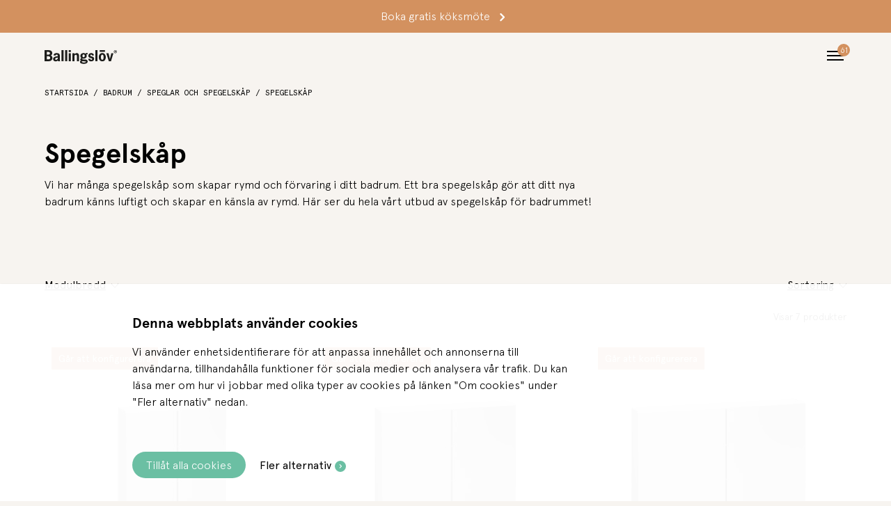

--- FILE ---
content_type: text/html; charset=utf-8
request_url: https://www.ballingslov.se/badrum/badrumssortiment/speglar-och-spegelskap/spegelskap
body_size: 36426
content:

<!DOCTYPE html>
<html>
<head>
    
<link href="/UI/js/framework.js" rel="preload" as="script">
<link href="/UI/js/ie-shims.js" rel="prefetch" as="script">
<link rel="preconnect" href="https://i.icomoon.io">
<link rel="preconnect" href="https://consentcdn.cookiebot.com">
<link rel="preconnect" href="https://consent.cookiebot.com">
<link rel="preconnect" href="https://www.googletagmanager.com">
<meta property="fb:app_id" content="673355801145872">

<meta charset="utf-8" />
<meta name="viewport" content="width=device-width, initial-scale=1.0" />
<title>Spegelsk&#229;p  - Ballingsl&#246;v</title>


    <link rel="apple-touch-icon" href="/ui/assets/favicon-ballingslov-180x180.png" sizes="180x180">
    <link rel="icon" href="/ui/assets/favicon-ballingslov-192x192.png" type="image/png" sizes="192x192">
    <link rel="icon" href="/ui/assets/favicon-ballingslov-96x96.png" type="image/png" sizes="96x96">
    <link rel="icon" href="/ui/assets/favicon-ballingslov-32x32.png" type="image/png" sizes="32x32">
    <link rel="icon" href="/ui/assets/favicon-ballingslov-16x16.png" type="image/png" sizes="16x16">
    <link rel="shortcut icon" href="/ui/assets/favicon-ballingslov-16x16.ico">

    <meta name="description" content="Vi har spegelsk&#229;p som skapar rymd och f&#246;rvaring i ditt badrum. H&#228;r ser du v&#229;rt utbud av spegelsk&#229;p f&#246;r badrummet! Hitta din badrumsinspiration hos oss!" />

    <link rel="canonical" href="https://www.ballingslov.se/badrum/badrumssortiment/speglar-och-spegelskap/spegelskap" />

    <meta name="robots" content="index,follow" />
<meta name="google-site-verification" content="_Y_4CamtkH6Pdf2Q_4MdMsDJtOhkiyeQLapGenzVncw">

<style>
div.campaign-bar {background-color:#000;}
div.cancel-meeting-inner-content p { margin-bottom: 0; margin-top: 0; line-height: 1.45; }
div.cancel-meeting-inner-content input.btn { margin-top: 20px; }
div.page-retailer__description { width: 100% }
div.container-helpcenter { display: inline-block; margin-top: 20px; margin-bottom: 7px; clear: both; text-align: center; padding-left: 10%; padding-right: 10%; }
h4.helpcenter {  }
a.link-helpcenter { line-height: 1.45; font-weight: 200;}
li.header-helpcenter i { color: #d3915f; font-size: 1.4rem; vertical-align: middle; }
li.header-helpcenter span  { font-family: Apercu-mono,sans-serif; font-size: .625rem; font-weight: 400; text-transform: uppercase; display:inline-block; line-height:22px; vertical-align:middle; color: #d3915f; }
@media (min-width: 600px) { /* start: small */
div.container-helpcenter { display: inline-block; margin-top: 20px; padding-left: 20%; padding-right: 20% !important; }
div.cancel-meeting-inner-content { width: 70%; margin-left: auto; margin-right: auto; text-align: center; margin-bottom: 100px; }
}
@media (min-width: 900px)  { /* start: medium */
div.container-helpcenter { display: inline-block; margin-top: 20px; margin-bottom: 30px; clear: both; text-align: left; padding-left: 0; padding-right: 0 !important; }
h4.helpcenter { margin-bottom: 20px !important; }
a.link-helpcenter { line-height: 1.45; font-weight: 400; font-size: .875rem !important; }
div.cancel-meeting-inner-content { width: 55%; margin-left: auto; margin-right: auto; text-align: center; margin-bottom: 100px; }
}
@media (min-width: 1300px)  { /* start: large */
div.cancel-meeting-inner-content { width: 40%; margin-left: auto; margin-right: auto; text-align: center; margin-bottom: 100px; }
}
@media (min-width: 1700px)  { /* start: xlarge */
div.cancel-meeting-inner-content { width: 30%; margin-left: auto; margin-right: auto; text-align: center; margin-bottom: 100px; }
}
.grecaptcha-badge { 
    visibility: hidden;
}

/* .page-forgotpassword__container a, .page-forgotpassword__container a:visited, .page-login__container a, .page-login__container a:visited { color: #ffffff !important; text-decoration: none !important; padding: 10px 20px; border-radius: 18px; margin-top: 15px; float: right; font-size: 1rem; background-color: #6bbfa3; } */
div.page-login__container fieldset { border: none !important; }
/* a.page-login__forgot-password { padding: 10px 20px; } */
.page-login__form input[type="submit"] { padding: 10px 20px; }
div.page-login__container h1.as-h3 {}

div#CookiebotWidget { display: none; }
.empty-search-result-container h3 { margin-top: 0; }
.empty-search-result-chat h4 { margin-top: 0; margin-bottom: 10px; }
.category-listing-header h1.title { width: 100% !important; text-align: center; margin-bottom: 30px; }

.footer .footer__icons { padding-bottom: 0 !important; }

/* DÖLJ AVVIKELSER FÖR SEMESTERTIDER GENOM ATT AKTIVERA CSS PÅ RADEN NEDAN */
div.note-holiday-container-summer { display: none; }
div.note-holiday-container-winter  { display: block; }

div.note-holiday-container { background-color: #d3915f; padding: 5px 15px; margin-bottom: 15px; border-radius: 3px; }
span.note-holiday-highlight { background-color: #ffffff; padding: 5px 8px; color: #d3915f; margin-right: 5px; border-radius: 3px; }
div.note-holiday-container p { color: #ffffff; }

/* Font settings: kategorilistnings-block */
.cat-altinfo ul.products li.product span.alt-fields p:last-child { line-height: 1.45; font-family: Apercu,sans-serif; font-size: 1rem; text-transform: none; }
/* #product-list > ul > li:nth-child(1) > div > span > p:nth-child(2) { line-height: 1.45; font-family: Apercu,sans-serif; font-size: 1rem; text-transform: none; } */

/* CSS settings: li-element, ul-lista med ikoner */
li.highlight-listing-1 { background-color: #ede9e5; margin-top: 0 !important; padding: 10px; }
li.highlight-listing-2 { background-color: #d3915f; margin-top: 0 !important; padding-top: 10px; padding-left: 10px; color: #fff; border-bottom-left-radius: 20px; border-bottom-right-radius: 20px; }
li.highlight-listing-2 a { color: #fff !important; }
li.highlight-listing-2 i { color: #fff !important; }
li.highlight-listing-2 .cta-link:after { background-color: #fff !important; color: #d3915f; }
li.highlight-listing-3 { background-color: #ede9e5; margin-top: 0 !important; padding-top: 10px; padding-left: 10px; padding-right: 10px; color: #000; border-bottom-left-radius: 20px; border-bottom-right-radius: 20px; }
li.highlight-listing-3 a { color: #000 !important; }
li.highlight-listing-3 i { color: #000 !important; }
li.highlight-listing-3 .cta-link:after { background-color: #000 !important; color: #ede9e5; }

/* CSS settings: animerade labels */
span.label-news-article { padding: 10px; background-color: #d3915f; color: #fff; float: right; border-radius: 5px; margin-left: 5px; margin-bottom: 5px; }
span.animated-label { -webkit-animation: pulse 1.5s ease-in-out 4 both; animation: pulse 1.5s ease-in-out 50 both; }

li.extralabelgrundmodell { background-color: #ede9e5 !important; color: #636363 !important; display: none !important; }
li.extralabelselekt { background-color: #5e5c52 !important; color: #fff !important; }

/* CSS settings: LJUS FOOTER (medium och uppåt) */
/* @media (min-width: 900px)
div.footer { background-color: #ede9e5 !important; }
div.footer__sections li a.footer__link { color: #636363 !important; }
div.footer h4.footer__header { color: #000 !important; opacity: 1 !important; background-color: #fff; padding: 5px; margin-bottom: 10px; }
div.footer ul.inputs-list span { color: #636363 !important; }
div.footer ul.inputs-list span a { color: #000 !important; }
div.footer__bottom-address ul li { color: #636363 !important; }
div.footer__bottom-safe-commerce p { color: #636363 !important; }
div.footer__bottom-safe-commerce h4 { color: #000 !important; }
div.footer__bottom-contact a { color: #636363 !important; }
li.header-helpcenter span  { color: #000 !important; }
a.link-helpcenter { color: #636363 !important; }
} */

/* CSS settings: NYHETSBREV - länk */
a.cta-link-footer { background-color: #d3915f; padding: 10px; border-radius: 2px; font-size: .875rem; }
a.cta-link-footer:after { background-color: #fff !important; color: #d3915f !important; }
.footer .footer__section.hs-form h4 { margin-bottom: 35px !important; }
@media (max-width: 899px)  { /* start: medium */
.footer .footer__section.hs-form h4 { display: none !important; }
.footer .footer__section.hs-form p { text-align: center; margin-top: 25px; }
}

.p-border-top p { border-top: 1px solid #dddbd9; padding-top: 10px !important; }
.h3-border-top h3 { border-top: 1px solid #dddbd9; padding-top: 40px !important; }

/* HUBSPOT */
div#hubspot-messages-iframe-container { z-index: 10000 !important; }

/* BLOGG: GÖM FÖRFATTARE I MOBILEN*/
@media (max-width: 900px) {
div.blog-post__author { display: none !important; }
}

/* LOGO I HUVUDMENYN */
ul.left-column li.small-logo img { width: 75%; margin-bottom: 5px; }
</style>

<!-- Google Tag Manager -->
<script>(function(w,d,s,l,i){w[l]=w[l]||[];w[l].push({'gtm.start': new Date().getTime(),event:'gtm.js'});var f=d.getElementsByTagName(s)[0], j=d.createElement(s),dl=l!='dataLayer'?'&l='+l:'';j.async=true;j.src= 'https://www.googletagmanager.com/gtm.js?id='+i+dl;f.parentNode.insertBefore(j,f); })(window,document,'script','dataLayer','GTM-T7DHHMT');</script>
<!-- End Google Tag Manager -->


<link rel="preload" href="/UI/js/lazy-sizes.js" as="script" />
<script type="text/javascript" src="/UI/js/lazy-sizes.js"></script>

<script type="module" src="/UI/js/lottie-player.js"></script>

    <link rel="stylesheet" href="https://cdn.icomoon.io/75868/Ballingslov2020/style.css?v=20260110174347">
<meta name="generator" content="Litium" />
<meta property="og:title" content="Spegelsk&#229;p  - Ballingsl&#246;v" />
<meta property="og:type" content="website" />
    <meta property="og:image" content="https://www.ballingslov.se/storage/61E43CE0620D66DCCB2FCAE5609AF93A18748B79DEE1E2C9085F1B0A49B8F25F/ce8ef5725f1d4dc7928cb638d4ea196b/jpg/media/4e5c5712a3a047739f3547a99677094f/kategori-bad-spegelskap.jpg" />
<meta property="og:url" content="https://www.ballingslov.se/badrum/badrumssortiment/speglar-och-spegelskap/spegelskap" />
<meta property="og:description" content="Vi har spegelsk&#229;p som skapar rymd och f&#246;rvaring i ditt badrum. H&#228;r ser du v&#229;rt utbud av spegelsk&#229;p f&#246;r badrummet! Hitta din badrumsinspiration hos oss!" />
<meta property="og:locale" content="sv_SE" />
<meta property="og:site_name" content=" - Ballingsl&#246;v" />

    <script src="https://www.google.com/recaptcha/api.js?render=6LfbW4AUAAAAAPtRpNl7y_S82hZZUaPKWPmDT6AD"></script>





    <script>
        var _paq = window._paq = window._paq || [];
        _paq.push(['trackPageView']);
        _paq.push(['enableLinkTracking']);
        (function () {
            var u = "//tracking-ballingslov.andwhy.se/";
            _paq.push(['setTrackerUrl', u + 'matomo.php']);
            _paq.push(['setSiteId', '1']);
            var d = document, g = d.createElement('script'), s = d.getElementsByTagName('script')[0];
            g.async = true; g.src = u + 'matomo.js'; s.parentNode.insertBefore(g, s);
        })();
    </script>

    
    <script type="text/javascript">
    window.localStorage.setItem('requestVerificationToken', 'ZYWSpiVGNgGB_ivHQTapsY4bja7dKLNkCMAQKcA9JWFJDHbCyQvuv8AehmjLm9ELg47xnlLb7_rvUMp16_pRMIMpcv6bJJdfocCLHnYkibI1:EOyShmATZVa6qCP2IrvkzdiRRQp1vG8FEDymPhyrOpbU_X4103g7IcFkM0g_6ZLHsGlF6mUJteJ7QrIu6gHmfWafFYYsAn0K7YxySwa52bQ1');
    window.__litium = window.__litium || {};
    window.__litium.requestContext = {"channelSystemId":"402f61e5-2582-4247-bc25-ba57946b0e3d","currentPageSystemId":"3c7bfd02-9cc4-4df2-a980-c13cbfb2566d","productCategorySystemId":"3ad3bfd4-c71d-4b90-8dfa-6b484be34408"};
    window.__litium.preloadState = window.__litium.preloadState || {};
    window.__litium.preloadState.cart = {"checkoutUrl":"/kassa","checkoutName":"Kassa","orderTotal":"0 SEK","quantity":"0","orderRows":[],"deliveryCost":"0 SEK","paymentCost":"0 SEK","grandTotal":"0 SEK","grandTotalExclVat":"0 SEK","vat":"0 SEK","totalWithVat":"0 SEK","cartTotal":0.0000,"cartTotalWeight":0.0,"cartTotalExclDeliveryCost":0.0000,"deliveryTime":"","campaignInfos":[],"currency":"SEK","items":[],"emptyCartPageName":"E-handel: startsida","emptyCartPageUrl":"/e-handel","includeVat":true,"systemId":"00000000-0000-0000-0000-000000000000"};
    window.__litium.preloadState.navigation = {"contentLinks":[]};
    window.__litium.constants = {
        role: {
            approver: "Ordergodkannare",
            buyer: "Orderlaggare",
        },
        countries: [{"text":"Sweden","value":"SE","selected":false}],
        checkoutMode: {
            privateCustomers: 2,
            companyCustomers: 4,
            both: 1
        }
    };
    window.__litium.quickSearchUrl = "/sokresultat";
    window.__litium.translation = {"general.sampleform.header":"Skicka till denna adress","site.contactform.missingphone":"Telefon är obligatorisk","site.simulator.summary.total.price":"Totalpris:","productpage.configurator.abbr.piece":"st","custom.returnformdescribereturn":"Beskriv kortfattat varför du vill returnera din produkt.","productpage.article.product.added.notice":"Produkt tillagd","productpage.downloadenergyclass":"Ladda ner","retailer.homemeeting.preferredcontactmethod.unknown":"Okänt","retailer.tel":"Tlf","retailer.code.ok":"Inlöst","mediadownload.producttype":"Typ","product.articlenumber":"Artikelnummer","retailer.bookingform.retailersearch.visitnonbookableretailer":"Gå till","custom.returnformtypecomplaint":"Jag har ett klagomål angående en produkt som jag beställde.","retailer.bookingform.contactform.preferredvisittime.headline":"Önskad tidpunkt för hembesöket","retailer.february":"Februari","retailer.october":"Oktober","productpage.article.doorhinging.noticeword":"Notera:","mediadownload.kitchen":"Kök","retailer.bookingform.homemeetingtext":"Inledningstext för hembesök","retailer.name":"Namn","site.simulator.summary.your.configuration":"Din konfiguration","retailer.july":"Juli","productpage.extralabelkampanj":"Kampanj","mediadownload.openpdf":"Förhandsvisa","returnform.typereturn":"Jag vill returnera en produkt eller en hel order som jag beställde i Ballingslövs e-handel","custom.newslettergdprsaveemailreason":"Prenumerera på vårt nyhetsbrev. Din e-postadress används och lagras endast för just detta ändamål.","productpage.extralabelnyhet":"Nyhet","checkout.cart.update":"Uppdatera","retailer.june":"Juni","filter.clear":"Rensa","retailer.type.singleitem":"Enskild artikel","meeting.wewouldlikeyourfeedback":"Vi vill gärna ha din feedback. Recensera ditt möte nedan så vi vet vad vi gjort bra och vad vi kan förbättra.","retailer.outlet.contactform.thanks":"Tack för att du anmält intresse för utställningsmiljön. Vi återkopplar till dig inom kort.","retailer.email":"E-postadress","retailer.bookingform.home.updateinfo":"Skicka komplettering","retailer.bankid.scanqrcodetext":"Skanna QR-koden från BankID på annan enhet.","retailer.bookingform.calendar.availablesalesreps":"Tillgängliga säljare","site.policy":"Jag godkänner att mina personuppgifter lagras","retailer.reference.images.after":"Bilder","checkout.cart.share.text":"Dela varukorg","productpage.article.configurator.buy.configure":"Bygg din möbel","productpage.doorhinging.notice":"Bilden visar ALLTID högerhängd lucka","returnform.files.mandatory.text":"Vid reklamation måste bild på skadad eller felaktig produkt bifogas.","returnform.taskerror":"Något gick fel när informationen sparades, prova ladda om sidan eller försök igen senare.","general.samplesthankstext":"Dina prover skickas så snart som möjligt.","retailer.bankid.scanqrcodeheadline":"Skanna QR-kod","checkout.cart.share.ok":"Din varukorg är nu delad","mediadownload.downloadlowres":"Lågupplöst","checkout.cart.compaignprice":"Kampanjpris","site.contactform.missingmessage":"Obligatorisk: {0}","productpage.extralabelgrundmodell":"Grundmodell","retailer.bookingform.contactform.integrity.headline":"Vi värnar om din integritet","checkout.cart.payment.delivery":"Betalning \u0026 leverans","productpage.article.configurator.not.selected.text":"Inget val har gjorts","retailer.bookingform.requestsent.subtext":"Nedan kan du komplettera din bokning med nyttig information till oss (ej obligatoriskt).","mediadownload.search":"Sök","retailer.type.wholesetup":"Hel miljö","inspiration.seemoreofthisinspiration":"Se mer av denna inspirationsmiljö","retailer.offerkitchen":"Kök","site.simulator.summary.cta.text":"Har du hittat något du verkligen gillar? Då är vår rekommendation att du bokar ett möte med en av våra återförsäljare, så hjälper de dig vidare.","checkout.campaigncodevalid":"Rabattkod applicerad.","blog.filter.filterbyname":"Filtrera på författare","retailer.reference.price":"Kundens pris: {0}:-","custom.returnformordererror":"Kunde inte hitta en order som matchar angivet ordernummer och e-postadress. Se över informationen och försök igen.","mediadownload.bath":"Bad","productpage.extralabelexternalsupplier":"Extern leverantör","returnform.describecharleft":"Beskriv med minst {0} tecken till","retailer.outlet.appliances":"Vitvaror","checkout.cart.empty":"Din varukorg är tom","retailer.january":"Januari","site.simulator.summary.button.title":"Visa summering","returnform.ordernumber":"Ordernummer","retailer.march":"Mars","productpage.downloadproductsheet":"Ladda ner produktblad","retailer.homemeeting.preferredcontactmethod.email":"E-post","retailer.bankid.verifyidentityheadline":"Verifiera din identitet","mediadownload.previewpdf":"Förhandsgranska","mediadownload.inspiration":"Inspirationsbild","product.backinstock":"Tillbaka i lager","productpage.pricewithcurrency":"SEK {0}","retailer.emailaddress":"E-postadress","retailer.contactform.thanks.headline":"Tack för din kontaktförfrågan!","productpage.article.payment.notice":"Betala säkert med","productpage.closeenergyclass":"Stäng","inspiration.showsxsetups":"Visar {0} miljöer","retailer.moreinfo":"Hemsida","mediadownload.measurement":"Måttskiss till produktblad","retailer.bookingform.contactform.preferredcontactmethod.headline":"Hur föredrar du att bli kontaktad?","mediadownload.showximages":"Visa {0} bilder","site.simulator.summary.share.email":"Skicka summering till denna e-postadress","blog.filter.buttontext":"Filtrera och Sortera","site.contactform.missingretailer":"Återförsäljare är obligatorisk","checkout.cart.header.quantity":"Antal","site.simulator.summary.back":"Tillbaka","site.discount.redeem.ordernumberisprovided":"Ordernummer får du som säljare i bekräftelsemailet från Winner, efter det att ordern skickats in. Du kan med andra ord inte aktivera detta erbjudande förrän ordern har lagts och du har fått ett ordernummer.","retailer.bookingform.home.colorsamples.headline":"Vilka färgprover önskar ni att vi har med oss?","productpage.article.available.in.more.variants":"Artikeln finns i fler varianter","custom.returnformverifyorder":"Kontrollera order","retailer.code.failed":"Error","retailer.bookingform.home.attachment.headline":"Bifoga filer?","retailer.reference.excludes.craftsmen":" (exkl hantverkare)","mediadownload.wirepicture":"Trådmodell","site.simulator.summary.share.text":"Du kan skicka den konfigurationen du gjort i simulatorn till en e-postadress, alternativt kopiera länken för att dela i andra kanaler.","retailer.homemeeting.preferredvisittime.unknown":"Okänt","retailer.november":"November","retailer.bookingform.contactform.integrity.accepttext":"Jag godkänner att mina personuppgifter lagras","mediadownload.showxofxpictures":"Visar {0} av {1} bilder","retailer.bookingform.infonote":"Notera:","inspiration.clear":"Rensa","mediadownload.storage":"Förvaring","retailer.send":"Skicka","retailer.offerstorage":"Förvaring","retailer.bookingform.attachment.text":"Bifoga gärna ett underlag med planlösning, moodboard eller annat som kan vara bra för oss att veta inför mötet.","product.buy":"Lägg i varukorgen","site.simulator.summary.share.email.customer":"Min e-postadress","retailer.bookingform.home.requestsent.headline":"Din förfrågan har nu skickats","retailer.findhere":"Hitta hit","retailer.cellphone":"Mobilnummer","retailer.deviatinghours":"Avvikande öppettider","retailer.directions":"Hitta hit","custom.returnformbrowse":"Bläddra...","retailer.address":"Adress","retailer.bankid.awaitingbankidtext":"Öppna BankID manuellt om appen inte startat automatiskt.","retailer.firstname":"Förnamn","checkout.cart.go.to.checkout":"Gå till kassan","productpage.extralabelbra":"Bra","site.contactform.missingcompany":"Företag/organisation är obligatorisk","productpage.extralabelbast":"Bäst","productpage.externalproductpage":"Extern produktsida","retailer.closed":"Stängt","retailer.bookingform.home.requestsent.subtext":"Nedan kan du komplettera din förfrågan med nyttig information till oss (ej obligatoriskt).","retailer.outlet.contactform.submit":"Skicka intresseanmälan","retailer.zipcode":"Postnummer","retailer.bankid.onotherdivice":"BankID på \u003cb\u003eannan\u003c/b\u003e enhet","retailer.projectdepartmentmessage":"Meddelande till projektavdelningen","productpage.productsample":"Beställ som varuprov","inspiration.productsinthissetup":"Produkter i denna miljö","retailer.employeenumber":"Anställningsnummer (hos Ballingslöv)","retailer.closedtoday":"Stängt idag","inspiration.video":"Video","retailer.bookingform.home.attachment.browse":"Bläddra","retailer.bookingform.homemeetingheadline":"Boka hembesök","retailer.bookingform.retailersearch.nonbookableretailers":"Hitta återförsäljare","retailer.bookingform.contactform.validation.calendarerror":"Du måste välja en tid och en säljare innan du skickar bokningen.","retailer.company":"Företag/organisation","returnform.describecomplaint":"Beskriv problemet du har med produkten / produkterna så utförligt som möjligt","returnform.files.toobig.text":"Filerna du valt är för stora, prova bifoga färre bilder.","productpage.article.configurator.buy.online":"Köp online","checkout.product":"Produkt","inspiration.doorfamilies":"Familj","retailer.organizationnumber":"Organisationsnummer","returnform.selectpictures":"Bifoga bilder på ev. skada.","filter.sorting":"Sortering","retailer.code.failed.text":"Rabattkoden gick inte att lösa in just nu. Be säljaren kontakta Ballingslöv.","retailer.bookingform.retailersearch.text":"Sök fram en återförsäljare nära dig som du vill boka möte med.","retailer.april":"April","inspiration.opennewwindow":"Öppna i nytt fönster","retailer.homemeeting.preferredvisittime.weekenddaytime":"Dagtid","retailer.bankid.errortext":"Kunde inte verifiera identitet, försök igen.","retailer.outlet.relatedimages":"Relaterade bilder","site.contactform.missingcase":"Ärrende är obligatorisk","inspiration.mail":"Maila","productpage.article.configurator.doorhinging.required":"Välj hängning, höger eller vänster","retailer.may":"Maj","retailer.bookingform.home.colorsamples":"Ask brunbets,Ask matt vitpigment,Ek bets ljusbrun,Ek matt vitpigmenterad,Ek mörkolja,Ek svartbetsad,Vit,Softgul,Pärlgrå,Varmgrå,Mörkgrå,Mörkblå,Peppargrå,Ostronbeige,Lindblomsgrön,Gröngrå,Svart,Vet ej","custom.returnformselectpictures":"Bifoga bilder på ev. skada.","filter.showproducts":"Visa produkter","site.contactform.missingemployeenumber":"Anställningsnummer är obligatorisk","returnform.verifyorder":"Kontrollera order","checkout.upsell.rightnow":"Just nu","retailer.bookingform.retailersearch.headline.video":"Boka gratis videomöte","checkout.order.entercampaigncode":"Aktivera rabattkoden","meeting.reviewyouvideomeetingwith":"RECENSERA DITT VIDEOMÖTE MED BALLINGSLÖV","site.simulator.summary.share.mailconfirmation":"Ditt kök har skickats till adressen","retailer.monday":"Måndag","general.form.uploading.x.files":"Laddar upp {0} filer...","retailer.createcode":"Skapa erbjudande","custom.returnformselectproducts":"Välj den/de produkter ditt ärende omfattar","site.contactform.missingcity":"Stad är obligatorisk","retailer.homemeeting.preferredvisittime.weekdayevening":"Kvällstid","mediadownload.product":"Produktbild","general.sampleform.maxsamples.text":"Du kan inte beställa fler varuprover i denna kategorin","retailer.sendorder":"Skicka beställningen","checkout.order.discount":"Rabatt","retailer.homemeeting.preferredcontactmethod.phonecall":"Telefonsamtal","inspiration.series":"Serie","site.contactform.missinglastname":"Efternamn är obligatorisk","general.sampleform.text":"Fyll i och skicka formuläret nedan. Varuproverna kommer att skickas till den adress du uppgett i formuläret.","retailer.email.empty":"E-post error","custom.returnformselectproductsplaceholder":"Välj produkt(er)","retailer.message":"Meddelande","general.customer.view":"Kundvy","retailer.bankid.awaitingbankidheadline":"Väntar på BankID","general.back.to.everyday":"Tillbaka till Everyday","search.placeholder":"Sök på ballingslov.se","retailer.bookingform.selecttime.text":"I kalendern nedan ser du samtliga tider vi kan erbjuda. Önskar du boka tid med en specifik säljare? Välj önskad säljare i menyn \u0022Tillgängliga säljare\u0022 för att se vilka tider som är uppbokningsbara med honom/henne.","site.contactform.missingcountry":"Land är obligatorisk","retailer.bookingform.retailersearch.headline":"Boka gratis möte i butik","inspiration.test":"Ord {0} citat \u0022{1}\u0022 slut.","retailer.saturday":"Lördag","productpage.article.deliverytime.unknown":"(när produkten är åter i lager)","productpage.article.not.available":"Ej i lager","checkout.cart.share.error":"E-postadress ej giltig","checkout.order.campaigncodeplaceholder":"Ange din rabattkod här","productpage.extralabelmestsalda":"Mest sålda","retailer.friday":"Fredag","retailer.discountcreationcode":"Rabattkod","inspiration.filterandsort":"Filtrera och Sortera","retailer.sideboardgallery.outlet.type":"Typ av objekt","returnform.selectproducts":"Vilken produkt / vilka produkter gäller ditt ärende?","general.imagemissing":"Bild saknas","custom.returnformheadline":"Returformulär","productpage.article.deliverytime":"Leverans:","retailer.offerproject":"Projekt","retailer.country":"Land","custom.returnformdescribeissueplaceholder":"Beskriv med minst 20 tecken","general.form.drag.and.drop.files":"Dra och släpp fil(er) hit eller klicka här för att välja","retailer.bookingform.home.countertopmaterials":"Natursten,Kompositsten,Keramik,Massivt trä,Laminat,Kompaktlaminat,Linoleum,Vet ej","returnform.describereturn":"Beskriv kortfattat varför du vill returnera din produkt / dina produkter","site.showallcampaigns":"Visa alla kampanjer","mediadownload.category":"Kategori","retailer.reference.includes.craftsmen":" (inkl hantverkare)","site.simulator.summary.share.copy.url":"Kopiera länk","general.seller.view":"Säljarvy","retailer.placeholdersearchoncity":"Sök: ort alt postnummer","retailer.bankid.verifyidentitytext":"Vi önskar att du verifierar din identitet i samband med att du skickar iväg förfrågan kring Hembesök.","custom.returnformpicturesselected":"fil(er) har bifogats.","mediadownload.clear":"Rensa","product.deliverywithintwoweeks":"Levereras inom 2 vecko","returnform.selectproducts.title":"Vilka och hur många av dessa produkter berörs av ditt ärende?","returnform.typecomplaint":"Jag vill reklamera en produkt eller anmäla en transportskada på en produkt som jag beställde i Ballingslövs e-handel","returnform.picturesselected":"fil(er) har bifogats.","checkout.cart.summary":"Summa","general.sampleform.articles.text":"artiklar","site.contactform.missingemail":"E-postadressen är obligatorisk","checkout.cart.share.placeholder":"Ange e-postadress här","custom.returnformtaskerror":"Något gick fel när informationen sparades, prova ladda om sidan eller försök igen senare.","productpage.extralabelprimecollection":"Prime Collection","product.everyday.fields.you.only.see":"Information man bara ser som inloggad i Everyday","retailer.showallretailers":"Visa alla återförsäljare","returnform.successtext":"Vi återkopplar till dig inom kort!","site.simulator.summary.share.retailerconfirmation":"Ditt kök har skickats till återförsäljaren.","retailer.sunday":"Söndag","site.contactform.missingname":"Namn är obligatorisk","inspiration.basecolors":"Basfärg","site.contactform.missingordernumber":"Ordernummer är obligatorisk","site.simulator.summary.share.title":"Dela din konfiguration","retailer.yourcoderedeem":"Du använder ditt VIP-erbjudande genom att visa upp den här QR-koden för säljaren i butiken. Därefter är erbjudandet förbrukat.","site.simulator.summary.share.with.retailer.text":"Text","custom.returnformdescribecomplaint":"Beskriv problemet du har med produkten så utförligt som möjligt.","retailer.telephone":"Telefon","inspiration.doortypes":"Typ","retailer.outlet.contactform.title":"Jag är intresserad av att köpa denna miljö","retailer.homemeeting.preferredcontactmethod.sms":"SMS","checkout.cart.heading":"Kassa","returnform.mailaddress":"E-postadress på order","productpage.price.ordinary":"Ord. pris","blog.postcta.text":"Läs hela inlägget här","site.contactform.missingaddress":"Adress är obligatorisk","productpage.openenergyclass":"Öppna energiklass","productpage.extralabelselekt":"Selekt","retailer.bookingform.contactform.validation.formerror":"Du måste fylla i dina kontaktuppgifter korrekt innan du skickar bokningen.","retailer.code.ok.text":"VIP-erbjudandet är nu inlöst","mediadownload.downloadsvg":"Vektorformat","blog.filter.filterbytags":"Filtrera på taggar","checkout.order.cart.inc.vat":"Varav moms","custom.returnformsubmit":"Skicka","returnform.selectproductsplaceholder":"Välj produkt(er)","returnform.description":"Fyll i formuläret nedan om du har klagomål eller vill returnera produkter köpta i vår e-handel. Produkter köpta i fysisk butik kan EJ reklameras här, kontakta den återförsäljare där du köpt produkterna.","productpage.article.warranty.notice":"5 års garanti","productpage.article.discount.code.notice":"Eventuell rabattkod dras i kassan","productpage.article.available":"Finns tillgänglig","checkout.order.grandtotal.exlvat":"Totalt, exkl moms","retailer.homemeeting.preferredvisittime.weekdaydaytime":"Dagtid","retailer.yourcode":"Här är ditt VIP-erbjudande","site.contactform.missinorganizationnumber":"Organisationsnummer är obligatorisk","retailer.bookingform.home.attachment.text":"Bifogar gärna ett underlag med planlösning, moodboard eller annat som kan vara bra för oss att veta för att vi ska kunna förbereda oss så bra som möjligt inför besöket hemma hos dig.","product.colors":"Färger","checkout.cart.title":"Varukorg","site.contactform.unknowndiscountcreationcode":"Rabattkoden är okänd","site.simulator.summary.total.price.sub":"(I priset ingår skåp, köksluckor, bänkskivor samt handtag)","checkout.upsell.title":"Passa på att komplettera med!","retailer.consumecode":"Aktivera VIP-erbjudande (butikspersonal)","site.simulator.summary.cta.title":"Boka ett möte med en av våra återförsäljare","retailer.lastname":"Efternamn","site.discount.redeem.theofferentails":"Erbjudandet innebär: ","retailer.bankid.cancel":"Avbryt","retailer.sideboardgallery.outlet.cities":"Städer","productpage.extralabelbattre":"Bättre","site.contactform.missinngdiscountcreationcode":"Rabattkoden är obligatorisk","blog.filter.cleartext":"Rensa","retailer.bookingform.contactform.text":"Var vänlig fyll i dina kontaktuppgifter. Ditt mobilnummer behövs för att vi ska kunna skicka ut en påminnelse via SMS.","custom.atleastonerequierdfieldismissing":"Minst ett obligatoriskt fält saknas...","site.simulator.summary.title":"Summering","retailer.zipandaddress":"Postnummer och postort","mediadownload.brand":"Varumärke","checkout.order.cart.vat":"Moms","retailer.print":"Skriv ut","site.contactform.emailincorrect":"E-postadressen är inkorrekt","returnform.successheadline":"Ditt ärende har mottagits","productpage.article.shipping.text":"Frakten beräknas i kassan","blog.author.label":"Författare:","returnform.files.optional.text":"Bilder på skadad eller felaktig produkt hjälper oss att behandla ärendet snabbare.","retailer.december":"December","retailer.outlet.price.sale":"Pris: {0}:-","site.contactform.inputdatamissing":"Alla obligatoriska fält måste vara ifyllda","retailer.bookingform.requestsent.headline":"Ditt möte har bokats","blog.filter.showsnumberofposts":"Visar {0} inlägg","retailer.bookingform.retailersearch.nonbookableretailersdescription":"Övriga återförsäljare i din region som ej har några bokningsbara tider tillgängliga listas i menyn nedan.","checkout.order.deliverycost":"Fraktkostnad","custom.returnformsuccessheadline":"Ditt ärende har mottagits","custom.returnformmailaddressplaceholder":"E-postadress","mediadownload.downloadhighres":"Högupplöst","site.contactform.missingzipcode":"Postnummer är obligatorisk","checkout.cart.yourproducts":"Dina produkter","retailer.august":"Augusti","returnform.submit":"Skicka","retailer.september":"September","mediadownload.lastmodified":"Senast ändrad","site.simulator.summary.text":"Det uppskattade priset omfattar skåp, sockel, handtag och bänkskiva. Priset är exkl. diskho, blandare, vitvaror och belysning. Priserna kan variera stort pga. skåpens utrustning på insidan. Planering av just ditt kök och din offert får du hos din återförsäljare.","filter.filterandsort":"Filtrera och Sortera","checkout.upsell.addtocart":"Lägg till","productpage.article.configurator.price.from.text":"Pris från:","checkout.cart.remove":"Ta bort","site.contactform.missingdiscounttext":"Rabatttext är obligatorisk","productpage.extralabelbramiljoval":"Bra miljöval","retailer.bookingform.retailersearch.headline.store":"Boka gratis möte i butik","checkout.checkout.campaigncode":"Rabattkod","mediadownload.frontmake":"Utförandebild","inspiration.relatedimages":"Relaterade bilder","productpage.article.doorhinging.notice":"Bilden visar högerhängd lucka","retailer.discount":"Kundens erbjudande (rabatt)","retailer.no.meetingslots.title":"Inga lediga tider","retailer.bankid.errorheadline":"Något gick fel","checkout.order.grandtotal.inklvat":"Totalt inkl moms","returnform.describeissueplaceholder":"Beskriv med minst 20 tecken","retailer.bookingform.complete.text":"Din bokning har skickats. Du kommer att få en bekräftelse på mail inom kort. Vid hembesök kommer du att bli kontaktad av återförsäljaren innan du får din bekräftelse. Vid videomöte kommer du att få en möteslänk skickad i ett separat mail från säljaren du bokat upp dig med.","custom.returnformsuccesstext":"Vi återkopplar till dig inom kort!","retailer.bookingform.contactform.integrity.text":"För mer information om hur vi hanterar dina uppgifter - se vår \u003ca href=\u0022https://www.ballingslov.se/sekretess/integritetspolicy\u0022\u003eintegritetspolicy\u003c/a\u003e.","site.simulator.summary.share.select.retailer":"Välj en återförsäljare","retailer.bookingform.retailersearch.bookableretailersdescription":"Nedan hittar du de återförsäljare som har tider tillgängliga. Välj en av dessa och gå sedan vidare.","site.contactform.missingdiscountcreationcode":"Rabattkoden är obligatorisk","site.contactform.missingfirstname":"Förnamn är obligatorisk","retailer.expirationdays":"Giltig (antal dagar)","retailer.bookingform.requestsent.text":"För att mötet ska vara så effektivt som möjligt kan ni komplettera er bokning med bifogade filer nedan. Vet ni redan vilka vissa av förutsättningarna för mötet är kan det vara bra för oss att känna till detta...","retailer.no.meetingslots.text":"Just nu finns det tyvärr inga lediga mötestider för den mötesformen du har valt.","checkout.paymentaddress":"Betalningsadress","mediadownload.downloadpdf":"Ladda ner","custom.returnformordernumber":"Ordernummer","site.campaignsinprogress":"Kampanjer pågår","retailer.ordernumber":"Ordernummer","retailer.bookingform.home.requestsent.text":"Nu kommer butiken att kontakta dig för att bestämma datum och tidpunkt för hembesöket. Efter det kommer du att få en mötesbekräftelse skickad till din e-postadress. För att mötet ska vara så effektivt som möjligt kan ni komplettera er förfrågan med informationen nedan. Vet ni redan vilka vissa av förutsättningarna för mötet är kan det vara bra för oss att känna till detta.","retailer.bookingform.contactform.headline":"Fyll i dina kontaktuppgifter","retailer.tuesday":"Tisdag","mediadownload.showxofxdocuments":"Visar {0} av {1} dokument","retailer.homemeeting.preferredvisittime.flexible":"Jag är flexibel avseende tid","retailer.wednesday":"Onsdag","productpage.article.configurator.cta":"Köp online","retailer.offerfinancing":"Finansiering","checkout.price.unit":"Enhet","retailer.bookingform.retailersearch.bookableretailersdescription.home":"Nedan hittar du de återförsäljare som erbjuder hembesök i den region du sökt på. Välj en av dessa återförsäljare och fyll sedan i bokningsformuläret.","returnform.picturesselectednone":"Inga","returnform.browse":"Bläddra...","custom.returnformtypereturn":"Jag vill returnera en produkt eller en hel order och få pengarna tillbaka.","productpage.article.configurator.buy.only.reseller":"Säljs \u003cspan\u003eendast\u003c/span\u003e hos våra återförsäljare","inspiration.showsetupsx":"Visa miljöer ({0})","site.discount.redeem.theofferisvalidat":"Erbjudandet gäller hos: ","mediadownload.filter":"Filtrera","returnform.headline":"Retur- och reklamationsformulär","checkout.price.total":"Totalt pris","retailer.thursday":"Torsdag","retailer.offerbathroom":"Badrum","custom.returnformpicturesselectednone":"Inga","retailer.opentoday":"Öppet {0}","retailer.firstandlastname":"För- och efternamn","site.campaigninprogress":"Kampanj pågår","retailer.reference.images.before":"Bilder före","productpage.article..available":"Finns tillgänglig. Se leveranstid nedan.","inspiration.copy":"Kopiera","retailer.bookingform.complete.headline":"Tack för din bokning!","general.samplesthanksheadline":"Tack för din beställning","retailer.describemeeting":"Beskriv kortfattat vad du vill ha hjälp med under mötet","mediadownload.all":"Alla","retailer.sideboardgallery.outlet.retailers":"Återförsäljare","retailer.case":"Välj ett ärende","meeting.thankyouforyourratingtitle":"Tack för ditt betyg!","checkout.order.campaigncode":"Rabattkod (valfritt)","retailer.bankid.onsamedivice":"BankID på \u003cb\u003edenna\u003c/b\u003e enhet","retailer.bookingform.selecttime.headline":"Välj datum och tid","productpage.price.save":"Spara","retailer.bookingform.retailersearch.headline.home":"Boka ett gratis hembesök","retailer.bookameeting":"Boka gratis möte","mediadownload.pagexofx":"Sida {0} av {1}","productpage.fitswithdrawer.linktext":"Vilken låda har jag? Se guiden här","retailer.outlet.contactform.text":"Notera att du skickar in en intresseanmälan för köket, det är ingen garanti för att det är ditt. Vi återkopplar till dig som skickat in intresseanmälan först.","retailer.outlet.price.regular":"Ord. Pris: {0}:-","meeting.thankyouforyourrating":"Tack för ditt betyg","retailer.city":"Ort","custom.returnformdescription":"Fyll i formuläret nedan om har klagomål eller vill returnera produkter köpte i vår e-handel.","filter.showsxproducts":"Visar {0} produkter","retailer.bookingform.home.countertopmaterials.headline":"Vilket material på bänkskiva är du främst intresserad av?","returnform.ordererror":"Kunde inte hitta en order som matchar angivet ordernummer och e-postadress. Se över informationen och försök igen.","retailer.bookingform.retailersearch.nobookableretailers":"På din specifika sökning kan man för närvarande inte boka tider online.","site.simulator.summary.share.with.retailer":"Dela din konfiguration direkt med en återförsäljare","custom.returnformmailaddress":"E-postadress på order","returnform.mailaddressplaceholder":"Mailadress","retailer.discounttext":"Kundens erbjudande (rabatt)"};
    window.__litium.recaptchaSiteKey = "6LfbW4AUAAAAAPtRpNl7y_S82hZZUaPKWPmDT6AD";
    window.__litium.displaymodeMenu = null;
    window.__litium.websiteId = "ballingslov";
</script>

    <style type=text/css>#b-a9197703-b0e2-4d04-82f2-4e5f5a74779a{-ms-grid-column: 1; -ms-grid-column-span: 14; grid-column-start: 1; grid-column-end: 15; grid-row-start: 1; grid-row-end: auto; } #b-45448518-dfc1-43a0-baea-c39b4a8a78be{-ms-grid-column: 3; -ms-grid-column-span: 10; grid-column-start: 3; grid-column-end: 13; grid-row-start: auto; grid-row-end: auto; } #b-699213cf-ab91-469e-9aac-abba1b139c16{-ms-grid-column: 3; -ms-grid-column-span: 10; grid-column-start: 3; grid-column-end: 13; grid-row-start: auto; grid-row-end: auto; } #b-54c7916b-a664-4d7b-bcbc-1be058a9ca1a{-ms-grid-column: 3; -ms-grid-column-span: 10; grid-column-start: 3; grid-column-end: 13; grid-row-start: auto; grid-row-end: auto; } #b-1ed03e71-344e-4284-93a9-a6588eab39d8{-ms-grid-column: 3; -ms-grid-column-span: 10; grid-column-start: 3; grid-column-end: 13; grid-row-start: auto; grid-row-end: auto; } #b-1e6c53ef-4809-48e9-bf90-2d7e4e338b6b{-ms-grid-column: 3; -ms-grid-column-span: 10; grid-column-start: 3; grid-column-end: 13; grid-row-start: auto; grid-row-end: auto; } #b-cf3e6d37-531e-497e-bf41-7ecf8b0e61f1{-ms-grid-column: 3; -ms-grid-column-span: 10; grid-column-start: 3; grid-column-end: 13; grid-row-start: auto; grid-row-end: auto; } #b-2927053f-f2b1-443d-9f9c-9cbb35b81bb3{-ms-grid-column: 2; -ms-grid-column-span: 12; grid-column-start: 2; grid-column-end: 14; grid-row-start: auto; grid-row-end: auto; } #b-6f311e9b-5b8f-48f9-a636-4caafcc444ce{-ms-grid-column: 3; -ms-grid-column-span: 10; grid-column-start: 3; grid-column-end: 13; grid-row-start: auto; grid-row-end: auto; } #b-b413f12c-06a2-4020-93c0-d2183c175e3d{-ms-grid-column: 2; -ms-grid-column-span: 12; grid-column-start: 2; grid-column-end: 14; grid-row-start: auto; grid-row-end: auto; } #b-25c19945-9c3b-46ab-bb83-43b9101a508e{-ms-grid-column: 3; -ms-grid-column-span: 10; grid-column-start: 3; grid-column-end: 13; grid-row-start: auto; grid-row-end: auto; } #b-a8f72eb2-b3fb-4335-acab-1507c72aa0cd{-ms-grid-column: 2; -ms-grid-column-span: 12; grid-column-start: 2; grid-column-end: 14; grid-row-start: auto; grid-row-end: auto; } #b-5a106592-aaf8-4799-ba15-e6e119165a1f{-ms-grid-column: 2; -ms-grid-column-span: 12; grid-column-start: 2; grid-column-end: 14; grid-row-start: auto; grid-row-end: auto; } #b-1467ea0a-640d-4665-88b4-b019a24dfeeb{-ms-grid-column: 2; -ms-grid-column-span: 12; grid-column-start: 2; grid-column-end: 14; grid-row-start: auto; grid-row-end: auto; } #b-44a299e2-de12-413c-ac74-7fad87c45e4d{-ms-grid-column: 3; -ms-grid-column-span: 10; grid-column-start: 3; grid-column-end: 13; grid-row-start: auto; grid-row-end: auto; } #b-b2fb052c-0335-4f2f-b2d9-cc193cca69b0{-ms-grid-column: 2; -ms-grid-column-span: 12; grid-column-start: 2; grid-column-end: 14; grid-row-start: auto; grid-row-end: auto; } #b-2c2dd45c-f557-4610-8afa-fa656a136418{-ms-grid-column: 2; -ms-grid-column-span: 12; grid-column-start: 2; grid-column-end: 14; grid-row-start: auto; grid-row-end: auto; } #b-d9a31ea1-a4ca-409a-a1fc-c24b735bfc02{-ms-grid-column: 2; -ms-grid-column-span: 12; grid-column-start: 2; grid-column-end: 14; grid-row-start: auto; grid-row-end: auto; } #b-d804869a-e183-4ec0-bdf4-d383effd9d24{-ms-grid-column: 4; -ms-grid-column-span: 8; grid-column-start: 4; grid-column-end: 12; grid-row-start: auto; grid-row-end: auto; } #b-cd8b051e-8532-4ead-aabc-69f8f86dcf51{-ms-grid-column: 3; -ms-grid-column-span: 10; grid-column-start: 3; grid-column-end: 13; grid-row-start: auto; grid-row-end: auto; } #b-a048b67d-f689-45e4-ac27-0bf288f68f09{-ms-grid-column: 3; -ms-grid-column-span: 10; grid-column-start: 3; grid-column-end: 13; grid-row-start: auto; grid-row-end: auto; } #b-5840247d-054f-42d3-b7bd-16f226a3b7fe{-ms-grid-column: 2; -ms-grid-column-span: 12; grid-column-start: 2; grid-column-end: 14; grid-row-start: auto; grid-row-end: auto; } #b-04f3e835-66f8-4575-b32a-01fdab5b8d95{-ms-grid-column: 1; -ms-grid-column-span: 14; grid-column-start: 1; grid-column-end: 15; grid-row-start: auto; grid-row-end: auto; } #b-1c490c1b-e589-40da-b13b-8fd0337d1932{-ms-grid-column: 1; -ms-grid-column-span: 14; grid-column-start: 1; grid-column-end: 15; grid-row-start: auto; grid-row-end: auto; } @media (min-width: 600px) {#b-a9197703-b0e2-4d04-82f2-4e5f5a74779a{-ms-grid-column: 1; -ms-grid-column-span: 14; grid-column-start: 1; grid-column-end: 15; grid-row-start: 1; grid-row-end: auto; } #b-45448518-dfc1-43a0-baea-c39b4a8a78be{-ms-grid-column: 4; -ms-grid-column-span: 8; grid-column-start: 4; grid-column-end: 12; grid-row-start: auto; grid-row-end: auto; } #b-699213cf-ab91-469e-9aac-abba1b139c16{-ms-grid-column: 2; -ms-grid-column-span: 6; grid-column-start: 2; grid-column-end: 8; grid-row-start: auto; grid-row-end: auto; } #b-54c7916b-a664-4d7b-bcbc-1be058a9ca1a{-ms-grid-column: 8; -ms-grid-column-span: 6; grid-column-start: 8; grid-column-end: 14; grid-row-start: auto; grid-row-end: auto; } #b-1ed03e71-344e-4284-93a9-a6588eab39d8{-ms-grid-column: 2; -ms-grid-column-span: 6; grid-column-start: 2; grid-column-end: 8; grid-row-start: auto; grid-row-end: auto; } #b-1e6c53ef-4809-48e9-bf90-2d7e4e338b6b{-ms-grid-column: 8; -ms-grid-column-span: 6; grid-column-start: 8; grid-column-end: 14; grid-row-start: auto; grid-row-end: auto; } #b-cf3e6d37-531e-497e-bf41-7ecf8b0e61f1{-ms-grid-column: 4; -ms-grid-column-span: 8; grid-column-start: 4; grid-column-end: 12; grid-row-start: auto; grid-row-end: auto; } #b-2927053f-f2b1-443d-9f9c-9cbb35b81bb3{-ms-grid-column: 2; -ms-grid-column-span: 12; grid-column-start: 2; grid-column-end: 14; grid-row-start: auto; grid-row-end: auto; } #b-6f311e9b-5b8f-48f9-a636-4caafcc444ce{-ms-grid-column: 4; -ms-grid-column-span: 8; grid-column-start: 4; grid-column-end: 12; grid-row-start: auto; grid-row-end: auto; } #b-b413f12c-06a2-4020-93c0-d2183c175e3d{-ms-grid-column: 2; -ms-grid-column-span: 12; grid-column-start: 2; grid-column-end: 14; grid-row-start: auto; grid-row-end: auto; } #b-25c19945-9c3b-46ab-bb83-43b9101a508e{-ms-grid-column: 4; -ms-grid-column-span: 8; grid-column-start: 4; grid-column-end: 12; grid-row-start: auto; grid-row-end: auto; } #b-a8f72eb2-b3fb-4335-acab-1507c72aa0cd{-ms-grid-column: 2; -ms-grid-column-span: 12; grid-column-start: 2; grid-column-end: 14; grid-row-start: auto; grid-row-end: auto; } #b-5a106592-aaf8-4799-ba15-e6e119165a1f{-ms-grid-column: 2; -ms-grid-column-span: 12; grid-column-start: 2; grid-column-end: 14; grid-row-start: auto; grid-row-end: auto; } #b-1467ea0a-640d-4665-88b4-b019a24dfeeb{-ms-grid-column: 2; -ms-grid-column-span: 12; grid-column-start: 2; grid-column-end: 14; grid-row-start: auto; grid-row-end: auto; } #b-44a299e2-de12-413c-ac74-7fad87c45e4d{-ms-grid-column: 2; -ms-grid-column-span: 6; grid-column-start: 2; grid-column-end: 8; grid-row-start: auto; grid-row-end: auto; } #b-b2fb052c-0335-4f2f-b2d9-cc193cca69b0{-ms-grid-column: 8; -ms-grid-column-span: 6; -ms-grid-row: auto; -ms-grid-row-span:  2; grid-column-start: 8; grid-column-end: 14; grid-row-start: auto; grid-row-end: span 2; } #b-2c2dd45c-f557-4610-8afa-fa656a136418{-ms-grid-column: 2; -ms-grid-column-span: 6; grid-column-start: 2; grid-column-end: 8; grid-row-start: auto; grid-row-end: auto; } #b-d9a31ea1-a4ca-409a-a1fc-c24b735bfc02{-ms-grid-column: 2; -ms-grid-column-span: 12; grid-column-start: 2; grid-column-end: 14; grid-row-start: auto; grid-row-end: auto; } #b-d804869a-e183-4ec0-bdf4-d383effd9d24{-ms-grid-column: 3; -ms-grid-column-span: 5; grid-column-start: 3; grid-column-end: 8; grid-row-start: auto; grid-row-end: auto; } #b-cd8b051e-8532-4ead-aabc-69f8f86dcf51{-ms-grid-column: 8; -ms-grid-column-span: 5; grid-column-start: 8; grid-column-end: 13; grid-row-start: auto; grid-row-end: auto; } #b-a048b67d-f689-45e4-ac27-0bf288f68f09{-ms-grid-column: 4; -ms-grid-column-span: 8; grid-column-start: 4; grid-column-end: 12; grid-row-start: auto; grid-row-end: auto; } #b-5840247d-054f-42d3-b7bd-16f226a3b7fe{-ms-grid-column: 2; -ms-grid-column-span: 12; grid-column-start: 2; grid-column-end: 14; grid-row-start: auto; grid-row-end: auto; } #b-04f3e835-66f8-4575-b32a-01fdab5b8d95{-ms-grid-column: 1; -ms-grid-column-span: 14; grid-column-start: 1; grid-column-end: 15; grid-row-start: auto; grid-row-end: auto; } #b-1c490c1b-e589-40da-b13b-8fd0337d1932{-ms-grid-column: 1; -ms-grid-column-span: 14; grid-column-start: 1; grid-column-end: 15; grid-row-start: auto; grid-row-end: auto; } } @media (min-width: 900px) {#b-a9197703-b0e2-4d04-82f2-4e5f5a74779a{-ms-grid-column: 1; -ms-grid-column-span: 14; grid-column-start: 1; grid-column-end: 15; grid-row-start: 1; grid-row-end: auto; } #b-45448518-dfc1-43a0-baea-c39b4a8a78be{-ms-grid-column: 4; -ms-grid-column-span: 8; grid-column-start: 4; grid-column-end: 12; grid-row-start: auto; grid-row-end: auto; } #b-699213cf-ab91-469e-9aac-abba1b139c16{-ms-grid-column: 3; -ms-grid-column-span: 5; grid-column-start: 3; grid-column-end: 8; grid-row-start: auto; grid-row-end: auto; } #b-54c7916b-a664-4d7b-bcbc-1be058a9ca1a{-ms-grid-column: 8; -ms-grid-column-span: 5; grid-column-start: 8; grid-column-end: 13; grid-row-start: auto; grid-row-end: auto; } #b-1ed03e71-344e-4284-93a9-a6588eab39d8{-ms-grid-column: 3; -ms-grid-column-span: 5; grid-column-start: 3; grid-column-end: 8; grid-row-start: auto; grid-row-end: auto; } #b-1e6c53ef-4809-48e9-bf90-2d7e4e338b6b{-ms-grid-column: 8; -ms-grid-column-span: 5; grid-column-start: 8; grid-column-end: 13; grid-row-start: auto; grid-row-end: auto; } #b-cf3e6d37-531e-497e-bf41-7ecf8b0e61f1{-ms-grid-column: 4; -ms-grid-column-span: 8; grid-column-start: 4; grid-column-end: 12; grid-row-start: auto; grid-row-end: auto; } #b-2927053f-f2b1-443d-9f9c-9cbb35b81bb3{-ms-grid-column: 2; -ms-grid-column-span: 12; grid-column-start: 2; grid-column-end: 14; grid-row-start: auto; grid-row-end: auto; } #b-6f311e9b-5b8f-48f9-a636-4caafcc444ce{-ms-grid-column: 4; -ms-grid-column-span: 8; grid-column-start: 4; grid-column-end: 12; grid-row-start: auto; grid-row-end: auto; } #b-b413f12c-06a2-4020-93c0-d2183c175e3d{-ms-grid-column: 2; -ms-grid-column-span: 12; grid-column-start: 2; grid-column-end: 14; grid-row-start: auto; grid-row-end: auto; } #b-25c19945-9c3b-46ab-bb83-43b9101a508e{-ms-grid-column: 4; -ms-grid-column-span: 8; grid-column-start: 4; grid-column-end: 12; grid-row-start: auto; grid-row-end: auto; } #b-a8f72eb2-b3fb-4335-acab-1507c72aa0cd{-ms-grid-column: 2; -ms-grid-column-span: 4; grid-column-start: 2; grid-column-end: 6; grid-row-start: auto; grid-row-end: auto; } #b-5a106592-aaf8-4799-ba15-e6e119165a1f{-ms-grid-column: 6; -ms-grid-column-span: 4; grid-column-start: 6; grid-column-end: 10; grid-row-start: auto; grid-row-end: auto; } #b-1467ea0a-640d-4665-88b4-b019a24dfeeb{-ms-grid-column: 10; -ms-grid-column-span: 4; grid-column-start: 10; grid-column-end: 14; grid-row-start: auto; grid-row-end: auto; } #b-44a299e2-de12-413c-ac74-7fad87c45e4d{-ms-grid-column: 3; -ms-grid-column-span: 5; grid-column-start: 3; grid-column-end: 8; grid-row-start: auto; grid-row-end: auto; } #b-b2fb052c-0335-4f2f-b2d9-cc193cca69b0{-ms-grid-column: 9; -ms-grid-column-span: 5; -ms-grid-row: auto; -ms-grid-row-span:  2; grid-column-start: 9; grid-column-end: 14; grid-row-start: auto; grid-row-end: span 2; } #b-2c2dd45c-f557-4610-8afa-fa656a136418{-ms-grid-column: 2; -ms-grid-column-span: 7; grid-column-start: 2; grid-column-end: 9; grid-row-start: auto; grid-row-end: auto; } #b-d9a31ea1-a4ca-409a-a1fc-c24b735bfc02{-ms-grid-column: 2; -ms-grid-column-span: 12; grid-column-start: 2; grid-column-end: 14; grid-row-start: auto; grid-row-end: auto; } #b-d804869a-e183-4ec0-bdf4-d383effd9d24{-ms-grid-column: 4; -ms-grid-column-span: 4; grid-column-start: 4; grid-column-end: 8; grid-row-start: auto; grid-row-end: auto; } #b-cd8b051e-8532-4ead-aabc-69f8f86dcf51{-ms-grid-column: 8; -ms-grid-column-span: 4; grid-column-start: 8; grid-column-end: 12; grid-row-start: auto; grid-row-end: auto; } #b-a048b67d-f689-45e4-ac27-0bf288f68f09{-ms-grid-column: 2; -ms-grid-column-span: 4; grid-column-start: 2; grid-column-end: 6; grid-row-start: auto; grid-row-end: auto; } #b-5840247d-054f-42d3-b7bd-16f226a3b7fe{-ms-grid-column: 6; -ms-grid-column-span: 8; grid-column-start: 6; grid-column-end: 14; grid-row-start: auto; grid-row-end: auto; } #b-04f3e835-66f8-4575-b32a-01fdab5b8d95{-ms-grid-column: 3; -ms-grid-column-span: 5; grid-column-start: 3; grid-column-end: 8; grid-row-start: auto; grid-row-end: auto; } #b-1c490c1b-e589-40da-b13b-8fd0337d1932{-ms-grid-column: 8; -ms-grid-column-span: 5; grid-column-start: 8; grid-column-end: 13; grid-row-start: auto; grid-row-end: auto; } } @media (min-width: 1300px) {#b-a9197703-b0e2-4d04-82f2-4e5f5a74779a{-ms-grid-column: 1; -ms-grid-column-span: 14; grid-column-start: 1; grid-column-end: 15; grid-row-start: 1; grid-row-end: auto; } #b-45448518-dfc1-43a0-baea-c39b4a8a78be{-ms-grid-column: 5; -ms-grid-column-span: 6; grid-column-start: 5; grid-column-end: 11; grid-row-start: auto; grid-row-end: auto; } #b-699213cf-ab91-469e-9aac-abba1b139c16{-ms-grid-column: 4; -ms-grid-column-span: 4; grid-column-start: 4; grid-column-end: 8; grid-row-start: auto; grid-row-end: auto; } #b-54c7916b-a664-4d7b-bcbc-1be058a9ca1a{-ms-grid-column: 8; -ms-grid-column-span: 4; grid-column-start: 8; grid-column-end: 12; grid-row-start: auto; grid-row-end: auto; } #b-1ed03e71-344e-4284-93a9-a6588eab39d8{-ms-grid-column: 4; -ms-grid-column-span: 4; grid-column-start: 4; grid-column-end: 8; grid-row-start: auto; grid-row-end: auto; } #b-1e6c53ef-4809-48e9-bf90-2d7e4e338b6b{-ms-grid-column: 8; -ms-grid-column-span: 4; grid-column-start: 8; grid-column-end: 12; grid-row-start: auto; grid-row-end: auto; } #b-cf3e6d37-531e-497e-bf41-7ecf8b0e61f1{-ms-grid-column: 5; -ms-grid-column-span: 6; grid-column-start: 5; grid-column-end: 11; grid-row-start: auto; grid-row-end: auto; } #b-2927053f-f2b1-443d-9f9c-9cbb35b81bb3{-ms-grid-column: 2; -ms-grid-column-span: 12; grid-column-start: 2; grid-column-end: 14; grid-row-start: auto; grid-row-end: auto; } #b-6f311e9b-5b8f-48f9-a636-4caafcc444ce{-ms-grid-column: 5; -ms-grid-column-span: 6; grid-column-start: 5; grid-column-end: 11; grid-row-start: auto; grid-row-end: auto; } #b-b413f12c-06a2-4020-93c0-d2183c175e3d{-ms-grid-column: 2; -ms-grid-column-span: 12; grid-column-start: 2; grid-column-end: 14; grid-row-start: auto; grid-row-end: auto; } #b-25c19945-9c3b-46ab-bb83-43b9101a508e{-ms-grid-column: 5; -ms-grid-column-span: 6; grid-column-start: 5; grid-column-end: 11; grid-row-start: auto; grid-row-end: auto; } #b-a8f72eb2-b3fb-4335-acab-1507c72aa0cd{-ms-grid-column: 2; -ms-grid-column-span: 4; grid-column-start: 2; grid-column-end: 6; grid-row-start: auto; grid-row-end: auto; } #b-5a106592-aaf8-4799-ba15-e6e119165a1f{-ms-grid-column: 6; -ms-grid-column-span: 4; grid-column-start: 6; grid-column-end: 10; grid-row-start: auto; grid-row-end: auto; } #b-1467ea0a-640d-4665-88b4-b019a24dfeeb{-ms-grid-column: 10; -ms-grid-column-span: 4; grid-column-start: 10; grid-column-end: 14; grid-row-start: auto; grid-row-end: auto; } #b-44a299e2-de12-413c-ac74-7fad87c45e4d{-ms-grid-column: 3; -ms-grid-column-span: 5; grid-column-start: 3; grid-column-end: 8; grid-row-start: auto; grid-row-end: auto; } #b-b2fb052c-0335-4f2f-b2d9-cc193cca69b0{-ms-grid-column: 9; -ms-grid-column-span: 5; -ms-grid-row: auto; -ms-grid-row-span:  2; grid-column-start: 9; grid-column-end: 14; grid-row-start: auto; grid-row-end: span 2; } #b-2c2dd45c-f557-4610-8afa-fa656a136418{-ms-grid-column: 2; -ms-grid-column-span: 7; grid-column-start: 2; grid-column-end: 9; grid-row-start: auto; grid-row-end: auto; } #b-d9a31ea1-a4ca-409a-a1fc-c24b735bfc02{-ms-grid-column: 2; -ms-grid-column-span: 12; grid-column-start: 2; grid-column-end: 14; grid-row-start: auto; grid-row-end: auto; } #b-d804869a-e183-4ec0-bdf4-d383effd9d24{-ms-grid-column: 5; -ms-grid-column-span: 3; grid-column-start: 5; grid-column-end: 8; grid-row-start: auto; grid-row-end: auto; } #b-cd8b051e-8532-4ead-aabc-69f8f86dcf51{-ms-grid-column: 8; -ms-grid-column-span: 3; grid-column-start: 8; grid-column-end: 11; grid-row-start: auto; grid-row-end: auto; } #b-a048b67d-f689-45e4-ac27-0bf288f68f09{-ms-grid-column: 2; -ms-grid-column-span: 4; grid-column-start: 2; grid-column-end: 6; grid-row-start: auto; grid-row-end: auto; } #b-5840247d-054f-42d3-b7bd-16f226a3b7fe{-ms-grid-column: 6; -ms-grid-column-span: 8; grid-column-start: 6; grid-column-end: 14; grid-row-start: auto; grid-row-end: auto; } #b-04f3e835-66f8-4575-b32a-01fdab5b8d95{-ms-grid-column: 4; -ms-grid-column-span: 4; grid-column-start: 4; grid-column-end: 8; grid-row-start: auto; grid-row-end: auto; } #b-1c490c1b-e589-40da-b13b-8fd0337d1932{-ms-grid-column: 8; -ms-grid-column-span: 4; grid-column-start: 8; grid-column-end: 12; grid-row-start: auto; grid-row-end: auto; } } @media (min-width: 1700px) {#b-a9197703-b0e2-4d04-82f2-4e5f5a74779a{-ms-grid-column: 1; -ms-grid-column-span: 14; grid-column-start: 1; grid-column-end: 15; grid-row-start: 1; grid-row-end: auto; } #b-45448518-dfc1-43a0-baea-c39b4a8a78be{-ms-grid-column: 5; -ms-grid-column-span: 6; grid-column-start: 5; grid-column-end: 11; grid-row-start: auto; grid-row-end: auto; } #b-699213cf-ab91-469e-9aac-abba1b139c16{-ms-grid-column: 4; -ms-grid-column-span: 4; grid-column-start: 4; grid-column-end: 8; grid-row-start: auto; grid-row-end: auto; } #b-54c7916b-a664-4d7b-bcbc-1be058a9ca1a{-ms-grid-column: 8; -ms-grid-column-span: 4; grid-column-start: 8; grid-column-end: 12; grid-row-start: auto; grid-row-end: auto; } #b-1ed03e71-344e-4284-93a9-a6588eab39d8{-ms-grid-column: 4; -ms-grid-column-span: 4; grid-column-start: 4; grid-column-end: 8; grid-row-start: auto; grid-row-end: auto; } #b-1e6c53ef-4809-48e9-bf90-2d7e4e338b6b{-ms-grid-column: 8; -ms-grid-column-span: 4; grid-column-start: 8; grid-column-end: 12; grid-row-start: auto; grid-row-end: auto; } #b-cf3e6d37-531e-497e-bf41-7ecf8b0e61f1{-ms-grid-column: 5; -ms-grid-column-span: 6; grid-column-start: 5; grid-column-end: 11; grid-row-start: auto; grid-row-end: auto; } #b-2927053f-f2b1-443d-9f9c-9cbb35b81bb3{-ms-grid-column: 2; -ms-grid-column-span: 12; grid-column-start: 2; grid-column-end: 14; grid-row-start: auto; grid-row-end: auto; } #b-6f311e9b-5b8f-48f9-a636-4caafcc444ce{-ms-grid-column: 5; -ms-grid-column-span: 6; grid-column-start: 5; grid-column-end: 11; grid-row-start: auto; grid-row-end: auto; } #b-b413f12c-06a2-4020-93c0-d2183c175e3d{-ms-grid-column: 2; -ms-grid-column-span: 12; grid-column-start: 2; grid-column-end: 14; grid-row-start: auto; grid-row-end: auto; } #b-25c19945-9c3b-46ab-bb83-43b9101a508e{-ms-grid-column: 5; -ms-grid-column-span: 6; grid-column-start: 5; grid-column-end: 11; grid-row-start: auto; grid-row-end: auto; } #b-a8f72eb2-b3fb-4335-acab-1507c72aa0cd{-ms-grid-column: 2; -ms-grid-column-span: 4; grid-column-start: 2; grid-column-end: 6; grid-row-start: auto; grid-row-end: auto; } #b-5a106592-aaf8-4799-ba15-e6e119165a1f{-ms-grid-column: 6; -ms-grid-column-span: 4; grid-column-start: 6; grid-column-end: 10; grid-row-start: auto; grid-row-end: auto; } #b-1467ea0a-640d-4665-88b4-b019a24dfeeb{-ms-grid-column: 10; -ms-grid-column-span: 4; grid-column-start: 10; grid-column-end: 14; grid-row-start: auto; grid-row-end: auto; } #b-44a299e2-de12-413c-ac74-7fad87c45e4d{-ms-grid-column: 3; -ms-grid-column-span: 5; grid-column-start: 3; grid-column-end: 8; grid-row-start: auto; grid-row-end: auto; } #b-b2fb052c-0335-4f2f-b2d9-cc193cca69b0{-ms-grid-column: 9; -ms-grid-column-span: 5; -ms-grid-row: auto; -ms-grid-row-span:  2; grid-column-start: 9; grid-column-end: 14; grid-row-start: auto; grid-row-end: span 2; } #b-2c2dd45c-f557-4610-8afa-fa656a136418{-ms-grid-column: 2; -ms-grid-column-span: 7; grid-column-start: 2; grid-column-end: 9; grid-row-start: auto; grid-row-end: auto; } #b-d9a31ea1-a4ca-409a-a1fc-c24b735bfc02{-ms-grid-column: 2; -ms-grid-column-span: 12; grid-column-start: 2; grid-column-end: 14; grid-row-start: auto; grid-row-end: auto; } #b-d804869a-e183-4ec0-bdf4-d383effd9d24{-ms-grid-column: 5; -ms-grid-column-span: 3; grid-column-start: 5; grid-column-end: 8; grid-row-start: auto; grid-row-end: auto; } #b-cd8b051e-8532-4ead-aabc-69f8f86dcf51{-ms-grid-column: 8; -ms-grid-column-span: 3; grid-column-start: 8; grid-column-end: 11; grid-row-start: auto; grid-row-end: auto; } #b-a048b67d-f689-45e4-ac27-0bf288f68f09{-ms-grid-column: 2; -ms-grid-column-span: 4; grid-column-start: 2; grid-column-end: 6; grid-row-start: auto; grid-row-end: auto; } #b-5840247d-054f-42d3-b7bd-16f226a3b7fe{-ms-grid-column: 6; -ms-grid-column-span: 8; grid-column-start: 6; grid-column-end: 14; grid-row-start: auto; grid-row-end: auto; } #b-04f3e835-66f8-4575-b32a-01fdab5b8d95{-ms-grid-column: 4; -ms-grid-column-span: 4; grid-column-start: 4; grid-column-end: 8; grid-row-start: auto; grid-row-end: auto; } #b-1c490c1b-e589-40da-b13b-8fd0337d1932{-ms-grid-column: 8; -ms-grid-column-span: 4; grid-column-start: 8; grid-column-end: 12; grid-row-start: auto; grid-row-end: auto; } } </style>
    
        <link rel="preload" href="/ui/app/dist/css/app.css?v=20260110174347" as="style" crossorigin="anonymous" />
        <link rel="preload" href="/ui/app/dist/css/chunk-vendors.css?v=20260110174347" as="style" crossorigin="anonymous" />
        <link rel="stylesheet" href="/ui/app/dist/css/app.css?v=20260110174347" crossorigin="anonymous" />
        <link rel="stylesheet" href="/ui/app/dist/css/chunk-vendors.css?v=20260110174347" crossorigin="anonymous" />
    <link rel="preload" href="/ui/app/dist/fonts/apercu-light.woff2" as="font" crossorigin="anonymous" />
    <link rel="preload" href="/ui/app/dist/fonts/apercu-reg.woff2" as="font" crossorigin="anonymous" />
    <link rel="preload" href="/ui/app/dist/fonts/apercu-bold.woff2" as="font" crossorigin="anonymous" />
    <link rel="preload" href="/ui/app/dist/fonts/apercu-mono.woff2" as="font" crossorigin="anonymous" />
</head>
<body id="body" class="website-ballingslöv page-category has-meeting-banner">

    

    <div id="header"></div>
    
    <a href="/boka-mote" id="BookMeetingBanner" class="book-meeting-banner">
        <p>Boka gratis k&#246;ksm&#246;te</p>
    </a>
    <header id="header-navigation" role="banner" class="header hide bright">
        <div class="header__container">
            <button id="mobileMenuToggle" class="mobile-menu-toggle">
                <span class="bar1"></span>
                <span class="bar2"></span>
                <span class="bar3"></span>
                    <div class="mobile-outlets-indicator">
                        61
                    </div>
            </button>
            <mini-cart></mini-cart>
            <div class="header__column--left">
                <a href="/" class="header__logo head__logo--dark">
                    <img alt="Logo Ballingslöv" src="/storage/093F05089AE727C59D797F59309526BF9BE89615E0337E692A73A4D3D6EDCD43/3d407824d37043549977122fe5453138/svg/media/f1c5792ea11a46d9a642ffaff2e5bac7/ballingslov_logo_black.svg" />
                </a>
                <a href="/" class="header__logo head__logo--bright">
                    <img alt="Logo Ballingslöv" src="/storage/D73CA226795BE5D56D4C35E1493F7C7C8520E565CBB944BAAE1B06B8C8956A05/672e23114cc049b1b0ac5b6db610088f/svg/media/a313a1e2533245e78ee29bfc8619ff30/ballingslov_logo_white.svg" />
                </a>
                <ul class="menu primary">
                        <li class="has-mega-menu">
                            <span class="menu-title-back"><span>K&#246;k</span></span>
                            <div class="mega-menu">
                                <a href="/kok" class="cta-link big">K&#246;k</a>
                                <ul class="left-column">
                                            <li class="">
                                                <a href="/kok/koksinspiration">
                                                    <p class="menu-item_name">K&#246;ksinspiration</p>
                                                    <p class="menu-item_description">Inspireras av v&#229;ra k&#246;k i andras hemmilj&#246;er.</p>
                                                </a>
                                            </li>
                                            <li class="">
                                                <a href="/kok/nytt-kok">
                                                    <p class="menu-item_name">Guide: K&#246;pa nytt k&#246;k</p>
                                                    <p class="menu-item_description">H&#228;r guidar vi dig igenom hela k&#246;pprocessen.</p>
                                                </a>
                                            </li>
                                            <li class="">
                                                <a href="/kok/vara-koksmodeller">
                                                    <p class="menu-item_name">V&#229;ra k&#246;ksmodeller</p>
                                                    <p class="menu-item_description">Vi erbjuder k&#246;ksmodeller f&#246;r alla stilar och behov.</p>
                                                </a>
                                            </li>
                                            <li class="">
                                                <a href="/kok/kokso">
                                                    <p class="menu-item_name">K&#246;ks&#246; fr&#229;n Ballingsl&#246;v</p>
                                                    <p class="menu-item_description">Vi har ett stort urval av inspirerande k&#246;ks&#246;ar.</p>
                                                </a>
                                            </li>
                                            <li class="">
                                                <a href="/kok/bestall-varuprover-kok">
                                                    <p class="menu-item_name">Varuprover</p>
                                                    <p class="menu-item_description">Nu kan du best&#228;lla hem varuprover online.</p>
                                                </a>
                                            </li>
                                            <li class="small-logo bg-black outdoor-kitchen">
                                                <a href="/kok/ballingslov-selekt">
                                                    <img src="/storage/729A5610C2C86AB74E4AF11D2A618C4C7786904E3A65B35A4F65D5F7B7D58BB9/1bd7bde70ee24b8d99c48022ce34c499/svg/media/c0d8947bade24fe6ac6dc92b4b073142/ballingslov%20selekt%20logo-neg-svanen.svg" alt="Ballingsl&#246;v Selekt" />
                                                    <p class="menu-item_description">Noga utvalt sortiment fr&#229;n Ballingsl&#246;v  till extra f&#246;rm&#229;nligt pris!</p>
                                                </a>
                                            </li>
                                            <li class="">
                                                <a href="/kok/utekok">
                                                    <p class="menu-item_name">Utek&#246;k</p>
                                                    <p class="menu-item_description">H&#228;r kan du l&#228;sa mer om v&#229;ra utek&#246;k.</p>
                                                </a>
                                            </li>
                                            <li class="">
                                                <a href="/blogg/blogg">
                                                    <p class="menu-item_name">Blogg</p>
                                                    <p class="menu-item_description">Inspireras av v&#229;ra produkter i blogg-format</p>
                                                </a>
                                            </li>
                                </ul>
                                <ul class="center-column">
                                        <li class="sub-menu">
                                            <a class="title" href="/kok/koksinredning">Köksinredning</a>
                                            <span class="title-mobile">K&#246;ksinredning</span>
                                            <ul>
                                                    <li class="title-link-mobile"><a href="/kok/koksinredning">Samtliga K&#246;ksinredning</a></li>

                                                        <li><a href="/kok/nytt-kok/koksluckor">K&#246;ksluckor</a></li>
                                                        <li><a href="/kok/nytt-kok/diskho-vask">Diskb&#228;nkar och diskhoar</a></li>
                                                        <li><a href="/kok/kokssortiment/kokshandtag">K&#246;kshandtag</a></li>
                                                        <li><a href="/kok/kokssortiment/koksblandare">K&#246;ksblandare</a></li>
                                                        <li><a href="/kok/nytt-kok/koksbelysning">K&#246;ksbelysning</a></li>
                                            </ul>
                                        </li>
                                        <li class="sub-menu">
                                            <a class="title" href="/kok/nytt-kok/bankskivor">Bänkskivor</a>
                                            <span class="title-mobile">B&#228;nkskivor</span>
                                            <ul>
                                                    <li class="title-link-mobile"><a href="/kok/nytt-kok/bankskivor">Samtliga B&#228;nkskivor</a></li>

                                                        <li><a href="/kok/kokssortiment/bankskivor-kok/natursten">Natursten</a></li>
                                                        <li><a href="/kok/kokssortiment/bankskivor-kok/kompositsten">Kompositsten</a></li>
                                                        <li><a href="/kok/kokssortiment/bankskivor-kok/keramik">Keramik</a></li>
                                                        <li><a href="/kok/kokssortiment/bankskivor-kok/massivt-tra">Massivt tr&#228;</a></li>
                                                        <li><a href="/kok/kokssortiment/bankskivor-kok/laminat">Laminat</a></li>
                                                        <li><a href="/kok/kokssortiment/bankskivor-kok/kompaktlaminat">Kompaktlaminat</a></li>
                                                        <li><a href="/kok/kokssortiment/bankskivor-kok/rostfritt-stal">Rostfritt st&#229;l</a></li>
                                                        <li><a href="/kok/kokssortiment/bankskivor-kok/linoleum">Linoleum</a></li>
                                                        <li><a href="/kok/kokssortiment/bankskivor-kok/fibertops">Fibertops</a></li>
                                            </ul>
                                        </li>
                                        <li class="sub-menu">
                                            <a class="title" href="/kok/koksskap-oversikt">Köksskåp</a>
                                            <span class="title-mobile">K&#246;kssk&#229;p</span>
                                            <ul>
                                                    <li class="title-link-mobile"><a href="/kok/koksskap-oversikt">Samtliga K&#246;kssk&#229;p</a></li>

                                                        <li><a href="/kok/kokssortiment/koksskap/bankskap-kok">B&#228;nksk&#229;p</a></li>
                                                        <li><a href="/kok/kokssortiment/koksskap/overskap-kok">&#214;versk&#229;p</a></li>
                                                        <li><a href="/kok/kokssortiment/koksskap/hogskap-kok">H&#246;gsk&#229;p</a></li>
                                                        <li><a href="/kok/kokssortiment/koksskap/fristaende-mobler">Frist&#229;ende m&#246;bler</a></li>
                                            </ul>
                                        </li>
                                        <li class="sub-menu">
                                            <a class="title" href="/kok/kokstillbehor">Kökstillbehör</a>
                                            <span class="title-mobile">K&#246;kstillbeh&#246;r</span>
                                            <ul>
                                                    <li class="title-link-mobile"><a href="/kok/kokstillbehor">Samtliga K&#246;kstillbeh&#246;r</a></li>

                                                        <li><a href="/kok/kokssortiment/kokstillbehor/ladinredning">L&#229;dinredning</a></li>
                                                        <li><a href="/kok/kokssortiment/kokstillbehor/sopsortering">Sopsortering</a></li>
                                                        <li><a href="/kok/kokssortiment/kokstillbehor/elprodukter">Elprodukter</a></li>
                                                        <li><a href="/kok/kokssortiment/kokstillbehor/fuktskydd">Fuktskydd</a></li>
                                                        <li><a href="/kok/kokssortiment/kokstillbehor/skapsinredning">Sk&#229;psinredning</a></li>
                                                        <li><a href="/kok/kokssortiment/kokstillbehor/ovriga-kokstillbehor">&#214;vriga k&#246;kstillbeh&#246;r</a></li>
                                                        <li><a href="/kok/kokstillbehor/kitchenware">Kitchenware</a></li>
                                                        <li><a href="/kok/nytt-kok/kokslador">L&#229;dor</a></li>
                                            </ul>
                                        </li>
                                        <li class="sub-menu">
                                            <a class="title" href="/kok/tillbehorskoncept-kok">Tillbehörskoncept</a>
                                            <span class="title-mobile">Tillbeh&#246;rskoncept</span>
                                            <ul>
                                                    <li class="title-link-mobile"><a href="/kok/tillbehorskoncept-kok">Samtliga Tillbeh&#246;rskoncept</a></li>

                                                        <li><a href="/kok/tillbehorskoncept-kok/tillbehorskoncept-system-10">System 10</a></li>
                                                        <li><a href="/kok/tillbehorskoncept-kok/tillbehorskoncept-system-25">System 25</a></li>
                                                        <li><a href="/kok/tillbehorskoncept-kok/tillbehorskoncept-system-45">System 45</a></li>
                                                        <li><a href="/kok/tillbehorskoncept-kok/tillbehorskoncept-tradition">Tradition</a></li>
                                                        <li><a href="/kok/tillbehorskoncept-kok/tillbehorskoncept-shaker">Shaker</a></li>
                                                        <li><a href="/kok/tillbehorskoncept-kok/tillbehorskoncept-pocket">Pocket</a></li>
                                            </ul>
                                        </li>
                                        <li class="sub-menu">
                                            <a class="title" href="/vitvaror">Vitvaror</a>
                                            <span class="title-mobile">Vitvaror</span>
                                            <ul>
                                                    <li class="title-link-mobile"><a href="/vitvaror">Samtliga Vitvaror</a></li>

                                                        <li><a href="/vitvaror/sortiment-vitvaror/spishallar">Spish&#228;llar</a></li>
                                                        <li><a href="/vitvaror/sortiment-vitvaror/ugnar">Ugnar</a></li>
                                                        <li><a href="/vitvaror/sortiment-vitvaror/mikrovagsugnar">Mikrov&#229;gsugnar</a></li>
                                                        <li><a href="/vitvaror/sortiment-vitvaror/diskmaskiner">Diskmaskiner</a></li>
                                                        <li><a href="/vitvaror/sortiment-vitvaror/kylskap-och-frysar">Kylsk&#229;p och frysar</a></li>
                                                        <li><a href="/vitvaror/sortiment-vitvaror/koksflaktar">K&#246;ksfl&#228;ktar</a></li>
                                                        <li><a href="/vitvaror/sortiment-vitvaror/kaffemaskiner">Kaffemaskiner</a></li>
                                                        <li><a href="/vitvaror/sortiment-vitvaror/vinkylar">Vinkylar</a></li>
                                                        <li><a href="/vitvaror/sortiment-vitvaror/tillbehor-vitvaror">Tillbeh&#246;r</a></li>
                                            </ul>
                                        </li>
                                </ul>
                                <ul class="right-column">
                                        <li class="cta-item">
                                            <a href="/boka-mote">
                                                <span class="menu-item_icon icon-calendar-64"></span>
                                                <p class="menu-item_description">Boka ett gratis  m&#246;te med en av v&#229;ra &#229;terf&#246;rs&#228;ljare</p>
                                                <p class="menu-item_description mobile">Boka ett gratis m&#246;te</p>
                                                <span class="cta-link-arrow"></span>
                                            </a>
                                        </li>
                                        <li class="cta-item">
                                            <a href="/kok/simulator-kok">
                                                <span class="menu-item_icon icon-kitchen-64"></span>
                                                <p class="menu-item_description">Testa dina val i v&#229;r k&#246;kssimulator</p>
                                                <p class="menu-item_description mobile">Till k&#246;kssimulatorn</p>
                                                <span class="cta-link-arrow"></span>
                                            </a>
                                        </li>
                                        <li class="cta-item">
                                            <a href="/kok/ritprogram-kok">
                                                <span class="menu-item_icon icon-brush-64"></span>
                                                <p class="menu-item_description">Rita ditt k&#246;k sj&#228;lv i v&#229;rt ritprogram</p>
                                                <p class="menu-item_description mobile">Rita ditt k&#246;k</p>
                                                <span class="cta-link-arrow"></span>
                                            </a>
                                        </li>
                                        <li class="cta-item">
                                            <a href="/e-handel">
                                                <span class="menu-item_icon icon-basket-64"></span>
                                                <p class="menu-item_description">Bes&#246;k v&#229;r e-handel</p>
                                                <p class="menu-item_description mobile">Till e-handeln</p>
                                                <span class="cta-link-arrow"></span>
                                            </a>
                                        </li>
                                        <li class="cta-item">
                                            <a href="/kok/tips-och-rad-kok">
                                                <span class="menu-item_icon icon-inspection-64"></span>
                                                <p class="menu-item_description">Tips och r&#229;d till k&#246;ket</p>
                                                <p class="menu-item_description mobile">Bes&#246;k sidan</p>
                                                <span class="cta-link-arrow"></span>
                                            </a>
                                        </li>
                                        <li class="cta-item">
                                            <a href="/proffs/fargkarta-ncs-kok">
                                                <span class="menu-item_icon icon-ncs-64"></span>
                                                <p class="menu-item_description">F&#228;rgkarta NCS k&#246;k</p>
                                                <p class="menu-item_description mobile">Till f&#228;rgkartan</p>
                                                <span class="cta-link-arrow"></span>
                                            </a>
                                        </li>
                                        <li class="cta-item">
                                            <a href="/proffs/montering-kok">
                                                <span class="menu-item_icon icon-mounting"></span>
                                                <p class="menu-item_description">Montering - k&#246;k</p>
                                                <p class="menu-item_description mobile">Till sidan f&#246;r montering</p>
                                                <span class="cta-link-arrow"></span>
                                            </a>
                                        </li>
                                        <li class="cta-item">
                                            <a href="/proffs/skotsel-och-underhall">
                                                <span class="menu-item_icon icon-toolbox"></span>
                                                <p class="menu-item_description">Sk&#246;tsel och underh&#229;ll</p>
                                                <p class="menu-item_description mobile">Till sidan f&#246;r sk&#246;tsel och underh&#229;ll</p>
                                                <span class="cta-link-arrow"></span>
                                            </a>
                                        </li>

                                        <li class="campaign-in-menu block-reveal">
                                            <a href="/kampanjer/kok">
                                                <h3>Kampanj p&#229;g&#229;r</h3>
                                                <div>Till v&#229;r k&#246;kskampanj</div>
                                                <span class="cta-link-arrow"></span>
                                            </a>
                                        </li>
                                </ul>
                            </div>
                        </li>
                        <li class="has-mega-menu">
                            <span class="menu-title-back"><span>Badrum</span></span>
                            <div class="mega-menu">
                                <a href="/badrum" class="cta-link big">Badrum</a>
                                <ul class="left-column">
                                            <li class="">
                                                <a href="/badrum/e-handel">
                                                    <p class="menu-item_name">Bes&#246;k v&#229;r e-handel</p>
                                                    <p class="menu-item_description">Handla dina badrumsm&#246;bler online hos oss.</p>
                                                </a>
                                            </li>
                                            <li class="">
                                                <a href="/badrum/nytt-badrum">
                                                    <p class="menu-item_name">Guide: K&#246;pa nytt badrum</p>
                                                    <p class="menu-item_description">H&#228;r guidar vi dig igenom hela k&#246;pprocessen.</p>
                                                </a>
                                            </li>
                                            <li class="">
                                                <a href="/badrum/badrumsinspiration">
                                                    <p class="menu-item_name">Badrumsinspiration</p>
                                                    <p class="menu-item_description">Inspireras av v&#229;ra badrumsm&#246;bler i andras hemmilj&#246;er.</p>
                                                </a>
                                            </li>
                                            <li class="">
                                                <a href="/badrum/vara-badrumsserier">
                                                    <p class="menu-item_name">V&#229;ra badrumsserier</p>
                                                    <p class="menu-item_description">Vi erbjuder badrumsm&#246;bler f&#246;r alla stilar och behov.</p>
                                                </a>
                                            </li>
                                            <li class="">
                                                <a href="/badrum/bestall-varuprover-badrum">
                                                    <p class="menu-item_name">Varuprover</p>
                                                    <p class="menu-item_description">Nu kan du best&#228;lla hem varuprover online.</p>
                                                </a>
                                            </li>
                                            <li class="">
                                                <a href="/blogg/blogg">
                                                    <p class="menu-item_name">Blogg</p>
                                                    <p class="menu-item_description">Inspireras av v&#229;ra produkter i blogg-format.</p>
                                                </a>
                                            </li>
                                </ul>
                                <ul class="center-column">
                                        <li class="sub-menu">
                                            <a class="title" href="/badrum/vara-badrumsserier">Badrumsserier</a>
                                            <span class="title-mobile">Badrumsserier</span>
                                            <ul>
                                                    <li class="title-link-mobile"><a href="/badrum/vara-badrumsserier">Samtliga Badrumsserier</a></li>

                                                        <li><a href="/badrum/vara-badrumsserier/vanity">Serien Vanity</a></li>
                                                        <li><a href="/badrum/vara-badrumsserier/lessmore">Serien Lessmore</a></li>
                                                        <li><a href="/badrum/vara-badrumsserier/bright">Serien Bright</a></li>
                                                        <li><a href="/badrum/vara-badrumsserier/aroma">Serien Aroma</a></li>
                                                        <li><a href="/badrum/vara-badrumsserier/compact">Serien Compact</a></li>
                                                        <li><a href="/badrum/vara-badrumsserier/mono">Serien Mono</a></li>
                                            </ul>
                                        </li>
                                        <li class="sub-menu">
                                            <a class="title" href="/badrum/badrumsmobler">Badrumsmöbler</a>
                                            <span class="title-mobile">Badrumsm&#246;bler</span>
                                            <ul>
                                                    <li class="title-link-mobile"><a href="/badrum/badrumsmobler">Samtliga Badrumsm&#246;bler</a></li>

                                                        <li><a href="/badrum/badrumspaket-erbjudande">Badrumspaket</a></li>
                                                        <li><a href="/badrum/badrumsmobler/kommod-tvattstallsskap">Kommod</a></li>
                                                        <li><a href="/badrum/badrumssortiment/badrumsmobler/bankskap-badrum">B&#228;nksk&#229;p badrum</a></li>
                                                        <li><a href="/badrum/badrumssortiment/badrumsmobler/hogskap-badrum">H&#246;gsk&#229;p badrum</a></li>
                                                        <li><a href="/badrum/badrumssortiment/badrumsmobler/overskap-badrum">&#214;versk&#229;p badrum</a></li>
                                                        <li><a href="/badrum/badrumssortiment/speglar-och-spegelskap/spegelskap">Spegelsk&#229;p</a></li>
                                            </ul>
                                        </li>
                                        <li class="sub-menu">
                                            <a class="title" href="/badrum/badrumsinredning">Badrumsinredning</a>
                                            <span class="title-mobile">Badrumsinredning</span>
                                            <ul>
                                                    <li class="title-link-mobile"><a href="/badrum/badrumsinredning">Samtliga Badrumsinredning</a></li>

                                                        <li><a href="/badrum/badrumsinredning/blandare">Blandare</a></li>
                                                        <li><a href="/badrum/badrumsinredning/dusch"></a></li>
                                                        <li><a href="/badrum/badrumsinredning/tvattstall">Tv&#228;ttst&#228;ll och handfat</a></li>
                                                        <li><a href="/badrum/badrumsinredning/handtag">Handtag</a></li>
                                                        <li><a href="/badrum/badrumsinredning/badrumsspeglar">Badrumsspeglar</a></li>
                                                        <li><a href="/badrum/badrumsinredning/badrumsbelysning">Badrumsbelysning</a></li>
                                                        <li><a href="/badrum/badrumsinredning/bankskivor-badrum">B&#228;nkskivor badrum</a></li>
                                                        <li><a href="/badrum/badrumstillbehor">Badrumstillbeh&#246;r</a></li>
                                            </ul>
                                        </li>
                                        <li class="sub-menu">
                                            <a class="title" href="/badrum/badrumsinredning/dusch">Dusch</a>
                                            <span class="title-mobile">Dusch</span>
                                            <ul>
                                                    <li class="title-link-mobile"><a href="/badrum/badrumsinredning/dusch">Samtliga Dusch</a></li>

                                                        <li><a href="/badrum/badrumssortiment/dusch/duschhorna">Duschh&#246;rnor</a></li>
                                                        <li><a href="/badrum/badrumssortiment/dusch/duschvagg">Duschv&#228;ggar</a></li>
                                                        <li><a href="/badrum/badrumssortiment/dusch/duschblandare">Duschblandare</a></li>
                                                        <li><a href="/badrum/badrumssortiment/dusch/duschtillbehor">Duschtillbeh&#246;r</a></li>
                                            </ul>
                                        </li>
                                        <li class="sub-menu">
                                            <a class="title" href="/vitvaror">Vitvaror</a>
                                            <span class="title-mobile">Vitvaror</span>
                                            <ul>
                                                    <li class="title-link-mobile"><a href="/vitvaror">Samtliga Vitvaror</a></li>

                                                        <li><a href="/vitvaror/sortiment-vitvaror/tvattmaskiner-och-torktumlare/tvattmaskiner">Tv&#228;ttmaskiner</a></li>
                                                        <li><a href="/vitvaror/sortiment-vitvaror/tvattmaskiner-och-torktumlare/torktumlare">Torktumlare</a></li>
                                                        <li><a href="/vitvaror/sortiment-vitvaror/tvattmaskiner-och-torktumlare/kombinerad-tvattmaskin-torktumlare">Kombinerad tv&#228;ttmaskin / torktumlare</a></li>
                                            </ul>
                                        </li>
                                </ul>
                                <ul class="right-column">
                                        <li class="cta-item">
                                            <a href="/e-handel">
                                                <span class="menu-item_icon icon-basket-64"></span>
                                                <p class="menu-item_description">Bes&#246;k v&#229;r e-handel</p>
                                                <p class="menu-item_description mobile">Till e-handeln</p>
                                                <span class="cta-link-arrow"></span>
                                            </a>
                                        </li>
                                        <li class="cta-item">
                                            <a href="/boka-mote">
                                                <span class="menu-item_icon icon-calendar-64"></span>
                                                <p class="menu-item_description">Boka ett gratis  m&#246;te med en av v&#229;ra &#229;terf&#246;rs&#228;ljare</p>
                                                <p class="menu-item_description mobile">Boka ett gratis m&#246;te</p>
                                                <span class="cta-link-arrow"></span>
                                            </a>
                                        </li>
                                        <li class="cta-item">
                                            <a href="/aterforsaljare">
                                                <span class="menu-item_icon icon-shop-pin-64"></span>
                                                <p class="menu-item_description">Hitta butik</p>
                                                <p class="menu-item_description mobile">Hitta &#229;terf&#246;rs&#228;ljare</p>
                                                <span class="cta-link-arrow"></span>
                                            </a>
                                        </li>
                                        <li class="cta-item">
                                            <a href="/proffs/fargkarta-ncs-badrum">
                                                <span class="menu-item_icon icon-ncs-64"></span>
                                                <p class="menu-item_description">F&#228;rgkarta NCS badrum</p>
                                                <p class="menu-item_description mobile">Till f&#228;rgkartan</p>
                                                <span class="cta-link-arrow"></span>
                                            </a>
                                        </li>
                                        <li class="cta-item">
                                            <a href="/proffs/montering-badrum">
                                                <span class="menu-item_icon icon-mounting"></span>
                                                <p class="menu-item_description">Montering - badrum</p>
                                                <p class="menu-item_description mobile">Till sidan f&#246;r montering</p>
                                                <span class="cta-link-arrow"></span>
                                            </a>
                                        </li>
                                        <li class="cta-item">
                                            <a href="/proffs/skotsel-och-underhall">
                                                <span class="menu-item_icon icon-toolbox"></span>
                                                <p class="menu-item_description">Sk&#246;tsel och underh&#229;ll</p>
                                                <p class="menu-item_description mobile">Till sidan f&#246;r sk&#246;tsel och underh&#229;ll</p>
                                                <span class="cta-link-arrow"></span>
                                            </a>
                                        </li>

                                        <li class="campaign-in-menu block-reveal">
                                            <a href="/kampanjer/badrum">
                                                <h3>Kampanj p&#229;g&#229;r</h3>
                                                <div>Till v&#229;r badrumskampanj</div>
                                                <span class="cta-link-arrow"></span>
                                            </a>
                                        </li>
                                </ul>
                            </div>
                        </li>
                        <li class="has-mega-menu">
                            <span class="menu-title-back"><span>F&#246;rvaring</span></span>
                            <div class="mega-menu">
                                <a href="/forvaring" class="cta-link big">F&#246;rvaring</a>
                                <ul class="left-column">
                                            <li class="">
                                                <a href="/forvaring/ny-forvaring">
                                                    <p class="menu-item_name">Guide: K&#246;pa ny f&#246;rvaring</p>
                                                    <p class="menu-item_description">H&#228;r guidar vi dig genom hela hela k&#246;pprocessen.</p>
                                                </a>
                                            </li>
                                            <li class="">
                                                <a href="/forvaring/forvaring-inspiration">
                                                    <p class="menu-item_name">Inspirerande f&#246;rvaring</p>
                                                    <p class="menu-item_description">Inspireras av v&#229;ra garderober och skjutd&#246;rrar.</p>
                                                </a>
                                            </li>
                                            <li class="">
                                                <a href="/forvaring/ritprogram-forvaring">
                                                    <p class="menu-item_name">Rita din f&#246;rvaring sj&#228;lv</p>
                                                    <p class="menu-item_description">Planera din garderobsl&#246;sning direkt i v&#229;rt ritverktyg.</p>
                                                </a>
                                            </li>
                                            <li class="">
                                                <a href="/forvaring/skjutdorrar">
                                                    <p class="menu-item_name">V&#229;ra skjutd&#246;rrar</p>
                                                    <p class="menu-item_description">L&#228;s mer om v&#229;rt sortiment f&#246;r skjutd&#246;rrar.</p>
                                                </a>
                                            </li>
                                            <li class="">
                                                <a href="/forvaring/garderober">
                                                    <p class="menu-item_name">V&#229;ra garderober</p>
                                                    <p class="menu-item_description">L&#228;s mer om v&#229;rt sortiment av garderober.</p>
                                                </a>
                                            </li>
                                            <li class="">
                                                <a href="/forvaring/garderobsinredning">
                                                    <p class="menu-item_name">V&#229;r garderobsinredning</p>
                                                    <p class="menu-item_description">L&#228;s mer om  hur du v&#228;ljer garderobsinredning.</p>
                                                </a>
                                            </li>
                                            <li class="">
                                                <a href="/blogg/blogg">
                                                    <p class="menu-item_name">Blogg</p>
                                                    <p class="menu-item_description">Inspireras av v&#229;ra produkter i blogg-format.</p>
                                                </a>
                                            </li>
                                </ul>
                                <ul class="center-column">
                                        <li class="sub-menu">
                                            <a class="title" href="/forvaring/skjutdorrar">Skjutdörrar</a>
                                            <span class="title-mobile">Skjutd&#246;rrar</span>
                                            <ul>
                                                    <li class="title-link-mobile"><a href="/forvaring/skjutdorrar">Samtliga Skjutd&#246;rrar</a></li>

                                                        <li><a href="/forvaring/skjutdorrar/serien-nano">Skjutd&#246;rr Nano</a></li>
                                                        <li><a href="/forvaring/skjutdorrar/serien-frontrow">Skjutd&#246;rr Frontrow</a></li>
                                                        <li><a href="/forvaring/skjutdorrar/serien-backstage">Skjutd&#246;rr Backstage</a></li>
                                                        <li><a href="/forvaring/skjutdorrar/serien-showstopper">Skjutd&#246;rr Showstopper</a></li>
                                                        <li><a href="/forvaring/skjutdorrar/serien-lounge">Skjutd&#246;rr Lounge</a></li>
                                                        <li><a href="/forvaring/skjutdorrar/serien-one">Skjutd&#246;rr One</a></li>
                                                        <li><a href="/forvaring/skjutdorrar/serien-gallery">Skjutd&#246;rr Gallery</a></li>
                                            </ul>
                                        </li>
                                        <li class="sub-menu">
                                            <a class="title" href="/forvaring/garderober/inspiration-for-garderoben/walk-in-closet">Walk-in closet</a>
                                            <span class="title-mobile">Walk-in closet</span>
                                            <ul>
                                                    <li class="title-link-mobile"><a href="/forvaring/garderober/inspiration-for-garderoben/walk-in-closet">Samtliga Walk-in closet</a></li>

                                            </ul>
                                        </li>
                                        <li class="sub-menu">
                                            <a class="title" href="/forvaring/skjutdorrar/rumsavdelare">Rumsavdelare</a>
                                            <span class="title-mobile">Rumsavdelare</span>
                                            <ul>
                                                    <li class="title-link-mobile"><a href="/forvaring/skjutdorrar/rumsavdelare">Samtliga Rumsavdelare</a></li>

                                                        <li><a href="/forvaring/sortiment-forvaring/rumsavdelare/gallery/rumsavdelare-gallery">Rumsavdelare Gallery</a></li>
                                                        <li><a href="/forvaring/skjutdorrar/rumsavdelare/industrivagg">Industriv&#228;gg</a></li>
                                            </ul>
                                        </li>
                                        <li class="sub-menu">
                                            <a class="title" href="/forvaring/garderober">Garderober</a>
                                            <span class="title-mobile">Garderober</span>
                                            <ul>
                                                    <li class="title-link-mobile"><a href="/forvaring/garderober">Samtliga Garderober</a></li>

                                                        <li><a href="/forvaring/garderober">Garderober bakom skjutd&#246;rrar</a></li>
                                                        <li><a href="/forvaring/garderober/hogskapsgarderober">H&#246;gsk&#229;psgarderober</a></li>
                                            </ul>
                                        </li>
                                        <li class="sub-menu">
                                            <a class="title" href="/forvaring/garderobsinredning">Garderobsinredning bakom skjutdörrar</a>
                                            <span class="title-mobile">Garderobsinredning bakom skjutd&#246;rrar</span>
                                            <ul>
                                                    <li class="title-link-mobile"><a href="/forvaring/garderobsinredning">Samtliga Garderobsinredning bakom skjutd&#246;rrar</a></li>

                                                        <li><a href="/forvaring/garderobsinredning/garderobslador">L&#229;dor</a></li>
                                                        <li><a href="/forvaring/garderobsinredning/hyllplan-garderob">Hyllor</a></li>
                                                        <li><a href="/forvaring/garderobsinredning/skohylla">Skohyllor</a></li>
                                                        <li><a href="/forvaring/garderobsinredning/kladstanger">Kl&#228;dst&#228;nger</a></li>
                                                        <li><a href="/forvaring/garderobsinredning/garderobsbelysning">Belysning</a></li>
                                                        <li><a href="/forvaring/garderobsinredning/handtag-garderob">Handtag</a></li>
                                                        <li><a href="/forvaring/sortiment-forvaring/garderobsinredning/garderobsinredning-ovrig">&#214;vrig garderobsinredning</a></li>
                                            </ul>
                                        </li>
                                        <li class="sub-menu">
                                            <a class="title" href="/forvaring/garderobsinredning-i-hogskap">Garderobsinredning i högskåp</a>
                                            <span class="title-mobile">Garderobsinredning i h&#246;gsk&#229;p</span>
                                            <ul>
                                                    <li class="title-link-mobile"><a href="/forvaring/garderobsinredning-i-hogskap">Samtliga Garderobsinredning i h&#246;gsk&#229;p</a></li>

                                                        <li><a href="/forvaring/garderobsinredning-i-hogskap/tradbackar-i-hogskap">Tr&#229;dbackar</a></li>
                                                        <li><a href="/forvaring/garderobsinredning-i-hogskap/kladstanger-i-hogskap">Kl&#228;dst&#228;nger</a></li>
                                                        <li><a href="/forvaring/garderobsinredning-i-hogskap/stadinredning-i-hogskap">St&#228;dinredning</a></li>
                                                        <li><a href="/forvaring/garderobsinredning-i-hogskap/kallsortering-i-hogskap">K&#228;llsortering</a></li>
                                            </ul>
                                        </li>
                                        <li class="sub-menu">
                                            <a class="title" href="/forvaring/garderober/inspiration-for-garderoben/tvattstuga/vitvaror-for-tvattstugan">Vitvaror för tvättstugan</a>
                                            <span class="title-mobile">Vitvaror f&#246;r tv&#228;ttstugan</span>
                                            <ul>
                                                    <li class="title-link-mobile"><a href="/forvaring/garderober/inspiration-for-garderoben/tvattstuga/vitvaror-for-tvattstugan">Samtliga Vitvaror f&#246;r tv&#228;ttstugan</a></li>

                                                        <li><a href="/vitvaror/sortiment-vitvaror/tvattmaskiner-och-torktumlare/tvattmaskiner">Tv&#228;ttmaskiner</a></li>
                                                        <li><a href="/vitvaror/sortiment-vitvaror/tvattmaskiner-och-torktumlare/torktumlare">Torktumlare</a></li>
                                                        <li><a href="/vitvaror/sortiment-vitvaror/tvattmaskiner-och-torktumlare/kombinerad-tvattmaskin-torktumlare">Kombinerad tv&#228;ttmaskin / torktumlare</a></li>
                                            </ul>
                                        </li>
                                </ul>
                                <ul class="right-column">
                                        <li class="cta-item">
                                            <a href="/boka-mote">
                                                <span class="menu-item_icon icon-calendar-64"></span>
                                                <p class="menu-item_description">Boka ett gratis  m&#246;te med en av v&#229;ra &#229;terf&#246;rs&#228;ljare</p>
                                                <p class="menu-item_description mobile">Boka ett gratis m&#246;te</p>
                                                <span class="cta-link-arrow"></span>
                                            </a>
                                        </li>
                                        <li class="cta-item">
                                            <a href="/aterforsaljare">
                                                <span class="menu-item_icon icon-shop-pin-64"></span>
                                                <p class="menu-item_description">Hitta butik</p>
                                                <p class="menu-item_description mobile">Hitta &#229;terf&#246;rs&#228;ljare</p>
                                                <span class="cta-link-arrow"></span>
                                            </a>
                                        </li>
                                        <li class="cta-item">
                                            <a href="/kataloger">
                                                <span class="menu-item_icon icon-catalogue-64"></span>
                                                <p class="menu-item_description">Best&#228;ll en katalog</p>
                                                <p class="menu-item_description mobile">Best&#228;ll</p>
                                                <span class="cta-link-arrow"></span>
                                            </a>
                                        </li>
                                        <li class="cta-item">
                                            <a href="/proffs/montering-forvaring">
                                                <span class="menu-item_icon icon-mounting"></span>
                                                <p class="menu-item_description">Montering - f&#246;rvaring</p>
                                                <p class="menu-item_description mobile">Till sidan f&#246;r montering</p>
                                                <span class="cta-link-arrow"></span>
                                            </a>
                                        </li>
                                        <li class="cta-item">
                                            <a href="/proffs/skotsel-och-underhall">
                                                <span class="menu-item_icon icon-toolbox"></span>
                                                <p class="menu-item_description">Sk&#246;tsel och underh&#229;ll</p>
                                                <p class="menu-item_description mobile">Till sidan f&#246;r sk&#246;tsel och underh&#229;ll</p>
                                                <span class="cta-link-arrow"></span>
                                            </a>
                                        </li>

                                        <li class="campaign-in-menu block-reveal">
                                            <a href="/kampanjer/forvaring">
                                                <h3>Kampanj p&#229;g&#229;r</h3>
                                                <div>Till v&#229;r f&#246;rvaringskampanj</div>
                                                <span class="cta-link-arrow"></span>
                                            </a>
                                        </li>
                                </ul>
                            </div>
                        </li>
                                    </ul>
            </div>
            <div class="header__column--right">
                <ul class="menu secondary">


                            <li class="button animated-cta"><a href="/boka-mote">Boka gratis k&#246;ksm&#246;te</a></li>
                            <li class="button"><a href="/e-handel">Webshop</a></li>
               
                        <li class="button">
                            <a href="/outlet" class="header__outlets-button">Outlet<span>61</span></a>
                        </li>
                                                <li><a href="/kataloger">Kataloger</a></li>
                            <li><a href="/aterforsaljare">&#197;terf&#246;rs&#228;ljare</a></li>
                            <li><a href="/proffs/projekt-med-ballingslov">Arkitekter</a></li>
                    <li id="headerSearchBar" class="search icon-search">
                        <div class="search--mobile-button"></div>
                        <quick-search css-class="searchbar" place-holder="S&#246;k p&#229; ballingslov.se"></quick-search>
                        <div id="search-close" class="close-button"><i class="icon-close"></i></div>
                    </li>

                    <li class="cta-main-items">
                        <ul class="">
                                <li class="cta-item-main">
                                    <a href="/boka-mote/boka-mote-butik">
                                        <span class="menu-item_icon icon-calendar-64"></span>
                                        <p class="menu-item_description mobile">Boka ett fysiskt m&#246;te</p>
                                    </a>
                                </li>
                                <li class="cta-item-main">
                                    <a href="/boka-mote/boka-hembesok">
                                        <span class="menu-item_icon icon-home-visit-64"></span>
                                        <p class="menu-item_description mobile">Boka ett gratis hembes&#246;k</p>
                                    </a>
                                </li>
                                <li class="cta-item-main">
                                    <a href="/boka-mote/boka-videomote">
                                        <span class="menu-item_icon icon-video-laptop-64"></span>
                                        <p class="menu-item_description mobile">Boka ett videom&#246;te</p>
                                    </a>
                                </li>
                                <li class="cta-item-main">
                                    <a href="/aterforsaljare">
                                        <span class="menu-item_icon icon-shop-pin-64"></span>
                                        <p class="menu-item_description mobile">Hitta &#229;terf&#246;rs&#228;ljare</p>
                                    </a>
                                </li>


                                <li class="campaign-in-menu block-reveal">
                                    <a href="/kampanjer">
                                        <h3>Kampanjer p&#229;g&#229;r</h3>
                                        <div>Visa alla kampanjer</div>
                                        <span class="cta-link-arrow"></span>
                                    </a>
                                </li>
                        </ul>
                    </li>
                </ul>
                <div id="favourites"></div>
            </div>
        </div>
    </header>


    <main id="main" class="main-content grid-container">
        <message></message>
            <nav class="breadcrumbs-container">
        <ul class="breadcrumbs">
                <li class="breadcrumbs__item ">
                    <a class="breadcrumbs__link" href="/">Startsida</a>
                </li>
                <li class="breadcrumbs__item ">
                    <a class="breadcrumbs__link" href="/badrum">Badrum</a>
                </li>
                <li class="breadcrumbs__item ">
                    <a class="breadcrumbs__link" href="/badrum/badrumssortiment/speglar-och-spegelskap">Speglar och spegelsk&#229;p</a>
                </li>
                <li class="breadcrumbs__item ">
                    <a class="breadcrumbs__link" href="/badrum/badrumssortiment/speglar-och-spegelskap/spegelskap">Spegelsk&#229;p</a>
                </li>
        </ul>
    </nav>

            <div class="inner-content">
        <h1>Spegelsk&#229;p</h1>
        <div class="intro">
            Vi har många spegelskåp som skapar rymd och förvaring i ditt badrum. Ett bra spegelskåp gör att ditt nya badrum känns luftigt och skapar en känsla av rymd. Här ser du hela vårt utbud av spegelskåp för badrummet!
        </div>
        <category data-products="[{&quot;ColorList&quot;:[],&quot;Id&quot;:&quot;V35900&quot;,&quot;Name&quot;:&quot;Spegelsk&#229;p 60 TMM&quot;,&quot;ItemNumber&quot;:&quot;SSK60TMM&quot;,&quot;PriceText&quot;:&quot;5 730 SEK&quot;,&quot;CampaignPriceText&quot;:&quot;4 298 SEK&quot;,&quot;SavePriceText&quot;:&quot;1433 SEK&quot;,&quot;SubGroup&quot;:&quot;&#214;versk&#229;p Bad&quot;,&quot;Url&quot;:&quot;/badrum/badrumssortiment/badrumsmobler/overskap-badrum/spegelskap-60-tmm&quot;,&quot;HasConfig&quot;:true,&quot;ShowBuyButton&quot;:false,&quot;ShowSoldAtRetailer&quot;:false,&quot;InStock&quot;:true,&quot;ExtraLabels&quot;:[{&quot;Id&quot;:&quot;&quot;,&quot;Name&quot;:&quot;G&#229;r att konfigurerera&quot;,&quot;CssClass&quot;:&quot;orange&quot;}],&quot;Image&quot;:{&quot;t&quot;:&quot;Spegelsk&#229;p SSK60TMM vit&quot;,&quot;i&quot;:[{&quot;u&quot;:&quot;/storage/7354E25C4AD1C5A13CDF2904E44641BADDAEA15A97A0C1BFA9BB807F2866A3EB/e0e5edf444df462bb109c067387b90de/400-400-0-jpg.Jpeg/media/597b7467d070453d84af47ef4cf32c9f/spegelskap-SSK60TMM-vit.jpeg&quot;,&quot;w&quot;:&quot;400&quot;,&quot;h&quot;:&quot;400&quot;},{&quot;u&quot;:&quot;/storage/943FC053D84677A5AC287D4921D86561675592E94E059D1C3AC4C2BD7A8BB109/e0e5edf444df462bb109c067387b90de/200-200-0-jpg.Jpeg/media/597b7467d070453d84af47ef4cf32c9f/spegelskap-SSK60TMM-vit.jpeg&quot;,&quot;w&quot;:&quot;200&quot;,&quot;h&quot;:&quot;200&quot;}],&quot;l&quot;:&quot;/storage/A3F867F5D5CAA9BBF2DD94EB15CCDF834A3A688604B6DE3DAEBB3E1D9F35BE82/e0e5edf444df462bb109c067387b90de/1-1-0-jpg.Jpeg/media/597b7467d070453d84af47ef4cf32c9f/spegelskap-SSK60TMM-vit.jpeg&quot;,&quot;f&quot;:&quot;img&quot;},&quot;SortOrder&quot;:0,&quot;AltFields&quot;:null},{&quot;ColorList&quot;:[],&quot;Id&quot;:&quot;V35910&quot;,&quot;Name&quot;:&quot;Spegelsk&#229;p 80 TMM&quot;,&quot;ItemNumber&quot;:&quot;SSK80TMM&quot;,&quot;PriceText&quot;:&quot;6 445 SEK&quot;,&quot;CampaignPriceText&quot;:&quot;4 834 SEK&quot;,&quot;SavePriceText&quot;:&quot;1611 SEK&quot;,&quot;SubGroup&quot;:&quot;&#214;versk&#229;p Bad&quot;,&quot;Url&quot;:&quot;/badrum/badrumssortiment/badrumsmobler/overskap-badrum/spegelskap-80-tmm&quot;,&quot;HasConfig&quot;:true,&quot;ShowBuyButton&quot;:false,&quot;ShowSoldAtRetailer&quot;:false,&quot;InStock&quot;:true,&quot;ExtraLabels&quot;:[{&quot;Id&quot;:&quot;&quot;,&quot;Name&quot;:&quot;G&#229;r att konfigurerera&quot;,&quot;CssClass&quot;:&quot;orange&quot;}],&quot;Image&quot;:{&quot;t&quot;:&quot;Spegelsk&#229;p SSK80TMM vit&quot;,&quot;i&quot;:[{&quot;u&quot;:&quot;/storage/DED844BE25C213DB000DC52DC9327FA834ABFFBBE47599B93B3E0DB7E6DF8AD1/28158d39c1bf4890bc90d37732371c92/400-400-0-jpg.Jpeg/media/7c7bf4e1efb44c6bbdd83532b87a8c8f/spegelskap-SSK80TMM-vit.jpeg&quot;,&quot;w&quot;:&quot;400&quot;,&quot;h&quot;:&quot;400&quot;},{&quot;u&quot;:&quot;/storage/BE6493C28ACB23B77CD18CA9A2DC0E88381049EF33FB93F810D647645D9AEE33/28158d39c1bf4890bc90d37732371c92/200-200-0-jpg.Jpeg/media/7c7bf4e1efb44c6bbdd83532b87a8c8f/spegelskap-SSK80TMM-vit.jpeg&quot;,&quot;w&quot;:&quot;200&quot;,&quot;h&quot;:&quot;200&quot;}],&quot;l&quot;:&quot;/storage/5CDCE48CE4A3CBE30180F082D351D3AB239E8DDAF91918E99186FA0CDECD08DA/28158d39c1bf4890bc90d37732371c92/1-1-0-jpg.Jpeg/media/7c7bf4e1efb44c6bbdd83532b87a8c8f/spegelskap-SSK80TMM-vit.jpeg&quot;,&quot;f&quot;:&quot;img&quot;},&quot;SortOrder&quot;:0,&quot;AltFields&quot;:null},{&quot;ColorList&quot;:[],&quot;Id&quot;:&quot;V35876&quot;,&quot;Name&quot;:&quot;Spegelsk&#229;p 100 TMM&quot;,&quot;ItemNumber&quot;:&quot;SSK100TMM&quot;,&quot;PriceText&quot;:&quot;7 880 SEK&quot;,&quot;CampaignPriceText&quot;:&quot;5 910 SEK&quot;,&quot;SavePriceText&quot;:&quot;1970 SEK&quot;,&quot;SubGroup&quot;:&quot;&#214;versk&#229;p Bad&quot;,&quot;Url&quot;:&quot;/badrum/badrumssortiment/badrumsmobler/overskap-badrum/spegelskap-100-tmm&quot;,&quot;HasConfig&quot;:true,&quot;ShowBuyButton&quot;:false,&quot;ShowSoldAtRetailer&quot;:false,&quot;InStock&quot;:true,&quot;ExtraLabels&quot;:[{&quot;Id&quot;:&quot;&quot;,&quot;Name&quot;:&quot;G&#229;r att konfigurerera&quot;,&quot;CssClass&quot;:&quot;orange&quot;}],&quot;Image&quot;:{&quot;t&quot;:&quot;Spegelsk&#229;p SSK100TMM vit&quot;,&quot;i&quot;:[{&quot;u&quot;:&quot;/storage/0E793932483B2D0E60CB568348CB785376A9C0CA2AD4D10B4C7DC9F0E1C23238/1cc00a37d6c34883b37454860da6eba2/400-400-0-jpg.Jpeg/media/cdc90103e8a440929e54f3883cd998e0/spegelskap-SSK100TMM-vit.jpeg&quot;,&quot;w&quot;:&quot;400&quot;,&quot;h&quot;:&quot;400&quot;},{&quot;u&quot;:&quot;/storage/F71B654671292F82DEC704CDBA39849F8A9DEB603C429BEF9A49E02EC62E823F/1cc00a37d6c34883b37454860da6eba2/200-200-0-jpg.Jpeg/media/cdc90103e8a440929e54f3883cd998e0/spegelskap-SSK100TMM-vit.jpeg&quot;,&quot;w&quot;:&quot;200&quot;,&quot;h&quot;:&quot;200&quot;}],&quot;l&quot;:&quot;/storage/AD75F2008AEA65BFC4CBC177FAADECAD45407BCEF99A69259996073EAFD70A94/1cc00a37d6c34883b37454860da6eba2/1-1-0-jpg.Jpeg/media/cdc90103e8a440929e54f3883cd998e0/spegelskap-SSK100TMM-vit.jpeg&quot;,&quot;f&quot;:&quot;img&quot;},&quot;SortOrder&quot;:0,&quot;AltFields&quot;:null},{&quot;ColorList&quot;:[],&quot;Id&quot;:&quot;V35884&quot;,&quot;Name&quot;:&quot;Spegelsk&#229;p 120 TMM&quot;,&quot;ItemNumber&quot;:&quot;SSK120TMM&quot;,&quot;PriceText&quot;:&quot;8 180 SEK&quot;,&quot;CampaignPriceText&quot;:&quot;6 135 SEK&quot;,&quot;SavePriceText&quot;:&quot;2045 SEK&quot;,&quot;SubGroup&quot;:&quot;&#214;versk&#229;p Bad&quot;,&quot;Url&quot;:&quot;/badrum/badrumssortiment/badrumsmobler/overskap-badrum/spegelskap-120-tmm&quot;,&quot;HasConfig&quot;:true,&quot;ShowBuyButton&quot;:false,&quot;ShowSoldAtRetailer&quot;:false,&quot;InStock&quot;:true,&quot;ExtraLabels&quot;:[{&quot;Id&quot;:&quot;&quot;,&quot;Name&quot;:&quot;G&#229;r att konfigurerera&quot;,&quot;CssClass&quot;:&quot;orange&quot;}],&quot;Image&quot;:{&quot;t&quot;:&quot;Spegelsk&#229;p SSK120TMM vit&quot;,&quot;i&quot;:[{&quot;u&quot;:&quot;/storage/8AB28814E27D2A25EE865D008D6E2D7EE08AA986AE00553583955EDF77671A80/1345add4d24a411e8859efffcc7e4ab9/400-400-0-jpg.Jpeg/media/ab1ccd3ddd794461abbf7d56eef1c87b/spegelskap-SSK120TMM-vit.jpeg&quot;,&quot;w&quot;:&quot;400&quot;,&quot;h&quot;:&quot;400&quot;},{&quot;u&quot;:&quot;/storage/D7729EC9287D1F061B8AF51EA31D3E1ACD894F3C258FC59625C601D1425C2676/1345add4d24a411e8859efffcc7e4ab9/200-200-0-jpg.Jpeg/media/ab1ccd3ddd794461abbf7d56eef1c87b/spegelskap-SSK120TMM-vit.jpeg&quot;,&quot;w&quot;:&quot;200&quot;,&quot;h&quot;:&quot;200&quot;}],&quot;l&quot;:&quot;/storage/9F6D5FD23474470D957862FAE279590A77C838780B4FB80BD61961E17B361160/1345add4d24a411e8859efffcc7e4ab9/1-1-0-jpg.Jpeg/media/ab1ccd3ddd794461abbf7d56eef1c87b/spegelskap-SSK120TMM-vit.jpeg&quot;,&quot;f&quot;:&quot;img&quot;},&quot;SortOrder&quot;:0,&quot;AltFields&quot;:null},{&quot;ColorList&quot;:[],&quot;Id&quot;:&quot;V35886&quot;,&quot;Name&quot;:&quot;Spegelsk&#229;p 40 Mono&quot;,&quot;ItemNumber&quot;:&quot;SSK40S&quot;,&quot;PriceText&quot;:&quot;3 140 SEK&quot;,&quot;CampaignPriceText&quot;:&quot;2 355 SEK&quot;,&quot;SavePriceText&quot;:&quot;785 SEK&quot;,&quot;SubGroup&quot;:&quot;&#214;versk&#229;p Bad&quot;,&quot;Url&quot;:&quot;/badrum/badrumssortiment/badrumsmobler/overskap-badrum/spegelskap-40-s&quot;,&quot;HasConfig&quot;:true,&quot;ShowBuyButton&quot;:false,&quot;ShowSoldAtRetailer&quot;:false,&quot;InStock&quot;:true,&quot;ExtraLabels&quot;:[{&quot;Id&quot;:&quot;&quot;,&quot;Name&quot;:&quot;G&#229;r att konfigurerera&quot;,&quot;CssClass&quot;:&quot;orange&quot;}],&quot;Image&quot;:{&quot;t&quot;:&quot;Badrumsm&#246;bel SSK40S mono vit&quot;,&quot;i&quot;:[{&quot;u&quot;:&quot;/storage/CA616BF6BBE1E0E3D9EC74355FF6F47F981AD68B1A43BA467AA80E754DC4D0EA/92c029a12adf4502b802bb3bc1d10d8d/400-400-0-jpg.Jpeg/media/c6de69d8638b4790aa31809f3993bc6b/badrumsmobel-SSK40S-mono-vit.jpeg&quot;,&quot;w&quot;:&quot;400&quot;,&quot;h&quot;:&quot;400&quot;},{&quot;u&quot;:&quot;/storage/CF8D22BE10C4C4A5D3F4F19114F4545E0E3CFCA81A936D053FF1D613AFACCBE9/92c029a12adf4502b802bb3bc1d10d8d/200-200-0-jpg.Jpeg/media/c6de69d8638b4790aa31809f3993bc6b/badrumsmobel-SSK40S-mono-vit.jpeg&quot;,&quot;w&quot;:&quot;200&quot;,&quot;h&quot;:&quot;200&quot;}],&quot;l&quot;:&quot;/storage/69849022AF94F44C341ADE985155D3B2E664171E499A477C39F8BEFD1443EF94/92c029a12adf4502b802bb3bc1d10d8d/1-1-0-jpg.Jpeg/media/c6de69d8638b4790aa31809f3993bc6b/badrumsmobel-SSK40S-mono-vit.jpeg&quot;,&quot;f&quot;:&quot;img&quot;},&quot;SortOrder&quot;:0,&quot;AltFields&quot;:null},{&quot;ColorList&quot;:[],&quot;Id&quot;:&quot;V35894&quot;,&quot;Name&quot;:&quot;Spegelsk&#229;p 60 Mono&quot;,&quot;ItemNumber&quot;:&quot;SSK60S&quot;,&quot;PriceText&quot;:&quot;4 580 SEK&quot;,&quot;CampaignPriceText&quot;:&quot;3 435 SEK&quot;,&quot;SavePriceText&quot;:&quot;1145 SEK&quot;,&quot;SubGroup&quot;:&quot;&#214;versk&#229;p Bad&quot;,&quot;Url&quot;:&quot;/badrum/badrumssortiment/badrumsmobler/overskap-badrum/spegelskap-60-s&quot;,&quot;HasConfig&quot;:true,&quot;ShowBuyButton&quot;:false,&quot;ShowSoldAtRetailer&quot;:false,&quot;InStock&quot;:true,&quot;ExtraLabels&quot;:[{&quot;Id&quot;:&quot;&quot;,&quot;Name&quot;:&quot;G&#229;r att konfigurerera&quot;,&quot;CssClass&quot;:&quot;orange&quot;}],&quot;Image&quot;:{&quot;t&quot;:&quot;Badrumsm&#246;bel SSK60S mono vit&quot;,&quot;i&quot;:[{&quot;u&quot;:&quot;/storage/A63068DCFEC4ECD78B5EF51E3DB16B362D3EA7BA0D32BCE63E4CEC2D483B0BEB/d19f5916970e47f9ae1863ae06cce00d/400-400-0-jpg.Jpeg/media/2268d891b97d4fe5a01f92c7f66fcfdf/badrumsmobel-SSK60S-mono-vit.jpeg&quot;,&quot;w&quot;:&quot;400&quot;,&quot;h&quot;:&quot;400&quot;},{&quot;u&quot;:&quot;/storage/401586435BDCDA127C6736D30BFFAE30692C53B7E406E5FEEEE127786A8B2070/d19f5916970e47f9ae1863ae06cce00d/200-200-0-jpg.Jpeg/media/2268d891b97d4fe5a01f92c7f66fcfdf/badrumsmobel-SSK60S-mono-vit.jpeg&quot;,&quot;w&quot;:&quot;200&quot;,&quot;h&quot;:&quot;200&quot;}],&quot;l&quot;:&quot;/storage/F6F253752AD272655F560459885C21FABE47552B232816EB88F93B77266F6A26/d19f5916970e47f9ae1863ae06cce00d/1-1-0-jpg.Jpeg/media/2268d891b97d4fe5a01f92c7f66fcfdf/badrumsmobel-SSK60S-mono-vit.jpeg&quot;,&quot;f&quot;:&quot;img&quot;},&quot;SortOrder&quot;:0,&quot;AltFields&quot;:null},{&quot;ColorList&quot;:[],&quot;Id&quot;:&quot;V35906&quot;,&quot;Name&quot;:&quot;Spegelsk&#229;p 80 Mono&quot;,&quot;ItemNumber&quot;:&quot;SSK80S&quot;,&quot;PriceText&quot;:&quot;5 440 SEK&quot;,&quot;CampaignPriceText&quot;:&quot;4 080 SEK&quot;,&quot;SavePriceText&quot;:&quot;1360 SEK&quot;,&quot;SubGroup&quot;:&quot;&#214;versk&#229;p Bad&quot;,&quot;Url&quot;:&quot;/badrum/badrumssortiment/badrumsmobler/overskap-badrum/spegelskap-80-s&quot;,&quot;HasConfig&quot;:true,&quot;ShowBuyButton&quot;:false,&quot;ShowSoldAtRetailer&quot;:false,&quot;InStock&quot;:true,&quot;ExtraLabels&quot;:[{&quot;Id&quot;:&quot;&quot;,&quot;Name&quot;:&quot;G&#229;r att konfigurerera&quot;,&quot;CssClass&quot;:&quot;orange&quot;}],&quot;Image&quot;:{&quot;t&quot;:&quot;Badrumsm&#246;bel SSK80S mono vit&quot;,&quot;i&quot;:[{&quot;u&quot;:&quot;/storage/916AA8EAE0257CEF522C5449A19B16165296625275A3B8A3F3047534E68B4338/0a87459ab121445ebdd5660e49c2fb59/400-400-0-jpg.Jpeg/media/961c49696da84e9cbf49574e2a96182b/badrumsmobel-SSK80S-mono-vit.jpeg&quot;,&quot;w&quot;:&quot;400&quot;,&quot;h&quot;:&quot;400&quot;},{&quot;u&quot;:&quot;/storage/E38AAB72052FD66E9229694485E3C159709C759C3DE241640EFF6D9A493D20EC/0a87459ab121445ebdd5660e49c2fb59/200-200-0-jpg.Jpeg/media/961c49696da84e9cbf49574e2a96182b/badrumsmobel-SSK80S-mono-vit.jpeg&quot;,&quot;w&quot;:&quot;200&quot;,&quot;h&quot;:&quot;200&quot;}],&quot;l&quot;:&quot;/storage/E3AFF5AE38BE8A58B0827CE3D9D8DE059E88CE70B97E9D206A1ED3C252AB51A3/0a87459ab121445ebdd5660e49c2fb59/1-1-0-jpg.Jpeg/media/961c49696da84e9cbf49574e2a96182b/badrumsmobel-SSK80S-mono-vit.jpeg&quot;,&quot;f&quot;:&quot;img&quot;},&quot;SortOrder&quot;:0,&quot;AltFields&quot;:null}]" data-facet-info="{&quot;FacetGroupFilters&quot;:[{&quot;Label&quot;:&quot;Produktgrupp&quot;,&quot;Id&quot;:&quot;productsubgroup&quot;,&quot;SelectedOptions&quot;:[],&quot;SingleSelect&quot;:false,&quot;Options&quot;:[{&quot;Label&quot;:&quot;&#214;versk&#229;p Bad&quot;,&quot;Id&quot;:&quot;&#246;versk&#229;p bad&quot;,&quot;Url&quot;:&quot;/badrum/badrumssortiment/speglar-och-spegelskap/spegelskap?productsubgroup=%c3%b6versk%c3%a5p+bad&quot;,&quot;Quantity&quot;:7,&quot;IsSelected&quot;:false}]},{&quot;Label&quot;:&quot;Produkt&quot;,&quot;Id&quot;:&quot;productvariant&quot;,&quot;SelectedOptions&quot;:[],&quot;SingleSelect&quot;:false,&quot;Options&quot;:[{&quot;Label&quot;:&quot;Spegelsk&#229;p&quot;,&quot;Id&quot;:&quot;spegelsk&#229;p&quot;,&quot;Url&quot;:&quot;/badrum/badrumssortiment/speglar-och-spegelskap/spegelskap?productvariant=spegelsk%c3%a5p&quot;,&quot;Quantity&quot;:7,&quot;IsSelected&quot;:false}]},{&quot;Label&quot;:&quot;Modulbredd&quot;,&quot;Id&quot;:&quot;itemunitwidth&quot;,&quot;SelectedOptions&quot;:[],&quot;SingleSelect&quot;:false,&quot;Options&quot;:[{&quot;Label&quot;:&quot;60&quot;,&quot;Id&quot;:&quot;000000000000000000000060&quot;,&quot;Url&quot;:&quot;/badrum/badrumssortiment/speglar-och-spegelskap/spegelskap?itemunitwidth=000000000000000000000060&quot;,&quot;Quantity&quot;:2,&quot;IsSelected&quot;:false},{&quot;Label&quot;:&quot;80&quot;,&quot;Id&quot;:&quot;000000000000000000000080&quot;,&quot;Url&quot;:&quot;/badrum/badrumssortiment/speglar-och-spegelskap/spegelskap?itemunitwidth=000000000000000000000080&quot;,&quot;Quantity&quot;:2,&quot;IsSelected&quot;:false},{&quot;Label&quot;:&quot;100&quot;,&quot;Id&quot;:&quot;000000000000000000000100&quot;,&quot;Url&quot;:&quot;/badrum/badrumssortiment/speglar-och-spegelskap/spegelskap?itemunitwidth=000000000000000000000100&quot;,&quot;Quantity&quot;:1,&quot;IsSelected&quot;:false},{&quot;Label&quot;:&quot;120&quot;,&quot;Id&quot;:&quot;000000000000000000000120&quot;,&quot;Url&quot;:&quot;/badrum/badrumssortiment/speglar-och-spegelskap/spegelskap?itemunitwidth=000000000000000000000120&quot;,&quot;Quantity&quot;:1,&quot;IsSelected&quot;:false},{&quot;Label&quot;:&quot;40&quot;,&quot;Id&quot;:&quot;000000000000000000000040&quot;,&quot;Url&quot;:&quot;/badrum/badrumssortiment/speglar-och-spegelskap/spegelskap?itemunitwidth=000000000000000000000040&quot;,&quot;Quantity&quot;:1,&quot;IsSelected&quot;:false}]},{&quot;Label&quot;:&quot;H&#246;jd, mm&quot;,&quot;Id&quot;:&quot;itemarticleheight&quot;,&quot;SelectedOptions&quot;:[],&quot;SingleSelect&quot;:false,&quot;Options&quot;:[{&quot;Label&quot;:&quot;660&quot;,&quot;Id&quot;:&quot;000000000000000000000660&quot;,&quot;Url&quot;:&quot;/badrum/badrumssortiment/speglar-och-spegelskap/spegelskap?itemarticleheight=000000000000000000000660&quot;,&quot;Quantity&quot;:7,&quot;IsSelected&quot;:false}]},{&quot;Label&quot;:&quot;Djup, mm&quot;,&quot;Id&quot;:&quot;itemarticledepth&quot;,&quot;SelectedOptions&quot;:[],&quot;SingleSelect&quot;:false,&quot;Options&quot;:[{&quot;Label&quot;:&quot;140&quot;,&quot;Id&quot;:&quot;000000000000000000000140&quot;,&quot;Url&quot;:&quot;/badrum/badrumssortiment/speglar-och-spegelskap/spegelskap?itemarticledepth=000000000000000000000140&quot;,&quot;Quantity&quot;:7,&quot;IsSelected&quot;:false}]}],&quot;SelectedFacetFilters&quot;:[],&quot;SortItems&quot;:[{&quot;Text&quot;:&quot;Popul&#228;ra produkter&quot;,&quot;Value&quot;:&quot;/badrum/badrumssortiment/speglar-och-spegelskap/spegelskap&quot;,&quot;Selected&quot;:true},{&quot;Text&quot;:&quot;Rekommenderade&quot;,&quot;Value&quot;:&quot;/badrum/badrumssortiment/speglar-och-spegelskap/spegelskap?sort_by=recommended&quot;,&quot;Selected&quot;:false},{&quot;Text&quot;:&quot;Nya produkter&quot;,&quot;Value&quot;:&quot;/badrum/badrumssortiment/speglar-och-spegelskap/spegelskap?sort_by=news&quot;,&quot;Selected&quot;:false},{&quot;Text&quot;:&quot;Namn a-&#246;&quot;,&quot;Value&quot;:&quot;/badrum/badrumssortiment/speglar-och-spegelskap/spegelskap?sort_by=name&quot;,&quot;Selected&quot;:false},{&quot;Text&quot;:&quot;Namn &#246;-a&quot;,&quot;Value&quot;:&quot;/badrum/badrumssortiment/speglar-och-spegelskap/spegelskap?sort_by=name\u0026sort_direction=descending&quot;,&quot;Selected&quot;:false},{&quot;Text&quot;:&quot;Billigast f&#246;rst&quot;,&quot;Value&quot;:&quot;/badrum/badrumssortiment/speglar-och-spegelskap/spegelskap?sort_by=price&quot;,&quot;Selected&quot;:false},{&quot;Text&quot;:&quot;Dyrast f&#246;rst&quot;,&quot;Value&quot;:&quot;/badrum/badrumssortiment/speglar-och-spegelskap/spegelskap?sort_by=price\u0026sort_direction=descending&quot;,&quot;Selected&quot;:false}]}" data-hide-color-list="False"></category>
    </div>

    </main>

                <div class="campaign-bar">
                    <p>
                        <a href="/kampanjer/badrum">
                            25% rabatt p&#229; badsortimentet!
                        </a>
                        <span class="icon-close"></span>
                    </p>
                </div>
<footer class="footer">
    <div class="footer__container">
        <div class="footer__sections">
                        <ul class="footer__section  ">
                            <li>
                                <h4 class="footer__header">Om Ballingsl&#246;v</h4>
                                    <ul class="link-list">
                                                <li><a class="footer__link" href="/blogg/blogg">Blogg</a></li>
                                                <li><a class="footer__link" href="/outlet">Outlet</a></li>
                                                <li><a class="footer__link" href="/om-oss/var-story">V&#229;r story</a></li>
                                                <li><a class="footer__link" href="/om-oss/hallbart-koksliv">H&#229;llbart k&#246;ksliv</a></li>
                                                <li><a class="footer__link" href="/om-oss/hallbart-koksliv/var-hallbarhetsstrategi">V&#229;r h&#229;llbarhetsstrategi</a></li>
                                                <li><a class="footer__link" href="/om-oss/garanti">Garanti och trygghet</a></li>
                                                <li><a class="footer__link" href="/om-oss/kontakta-oss">Kontakta oss</a></li>
                                                <li><a class="footer__link" href="/om-oss/finansiering">Finansiering</a></li>
                                                <li><a class="footer__link" href="/om-oss/press">Press</a></li>
                                                <li><a class="footer__link" href="/om-oss/jobba-hos-oss">Jobba hos oss <span class="available-positions">1</span></a></li>
                                                <li><a class="footer__link" href="/om-oss/whistleblowing">Whistleblowing</a></li>
                                                <li><a class="footer__link" href="/nyheter">Nyheter</a></li>
                                                <li><a class="footer__link" href="/sekretess/cookies">Cookies</a></li>
                                                <li><a class="footer__link" href="/sekretess/integritetspolicy">Integritetspolicy</a></li>
                                                <li><a class="footer__link" href="/om-oss/varuprover-konsument">Varuprover - konsument</a></li>
                                                <li><a class="footer__link" href="/kok/nytt-kok/rotavdrag-kok">Rotavdrag k&#246;k</a></li>
                                                <li><a class="footer__link" href="/media/download">Bildbank</a></li>
                                    </ul>


                            </li>
                        </ul>
                        <ul class="footer__section  ">
                            <li>
                                <h4 class="footer__header">V&#229;ra &#229;terf&#246;rs&#228;ljare</h4>
                                    <ul class="link-list">
                                                <li><a class="footer__link" href="/aterforsaljare">&#197;terf&#246;rs&#228;ljare</a></li>
                                                <li><a class="footer__link" href="/outlet">Outlet</a></li>
                                                <li><a class="footer__link" href="/aterforsaljare/bli-aterforsaljare-hos-oss">Bli &#229;terf&#246;rs&#228;ljare hos oss</a></li>
                                                <li><a class="footer__link" href="/aterforsaljare/export">Export</a></li>
                                                <li><a class="footer__link" href="/nyheter/partners">Orter d&#228;r vi s&#246;ker partners</a></li>
                                    </ul>


                                    <h4 class="footer__header section-5">Genv&#228;gar f&#246;r &#229;terf&#246;rs&#228;ljare</h4>
                                    <ul class="link-list section-5">
                                            <li><a class="footer__link" href="/genvagar/marknadsserver">Marknadsserver</a></li>
                                            <li><a class="footer__link" href="/genvagar/af-infocenter">&#197;F Infocenter</a></li>
                                            <li><a class="footer__link" href="/genvagar/af-shop-tillbehor">&#197;F Shop - Tillbeh&#246;r</a></li>
                                            <li><a class="footer__link" href="/genvagar/af-shop-butikskoncept-giveaways">&#197;F Shop - Butikskoncept/Giveaways</a></li>
                                            <li><a class="footer__link" href="/media/download">Bildbank</a></li>
                                    </ul>
                            </li>
                        </ul>
                        <ul class="footer__section  ">
                            <li>
                                <h4 class="footer__header">Proffs &amp; arkitekter</h4>
                                    <ul class="link-list">
                                                <li><a class="footer__link" href="/proffs/projekt-med-ballingslov">Projekt med Ballingsl&#246;v</a></li>
                                                <li><a class="footer__link" href="/kok/koksskap-oversikt">K&#246;kssk&#229;p - &#246;versikt</a></li>
                                                <li><a class="footer__link" href="/proffs/certifierad-montor">Certifierad mont&#246;r</a></li>
                                                <li><a class="footer__link" href="/proffs/byggvarudeklarationer">Byggvarudeklarationer (BVD)</a></li>
                                                <li><a class="footer__link" href="/proffs/miljovarudeklarationer">Milj&#246;varudeklarationer (EPD)</a></li>
                                                <li><a class="footer__link" href="/proffs/3d-bim">3D / BIM</a></li>
                                                <li><a class="footer__link" href="/proffs/miljomarkningar">Milj&#246;m&#228;rkningar</a></li>
                                                <li><a class="footer__link" href="/proffs/fargkarta-ncs-kok">F&#228;rgkarta NCS k&#246;k</a></li>
                                                <li><a class="footer__link" href="/proffs/fargkarta-ncs-badrum">F&#228;rgkarta NCS badrum</a></li>
                                                <li><a class="footer__link" href="/proffs/fargkarta-ncs-forvaring">F&#228;rgkarta NCS f&#246;rvaring</a></li>
                                                <li><a class="footer__link" href="/proffs/montering-kok">Montering k&#246;k</a></li>
                                                <li><a class="footer__link" href="/proffs/montering-badrum">Montering badrum</a></li>
                                                <li><a class="footer__link" href="/proffs/montering-forvaring">Montering f&#246;rvaring</a></li>
                                                <li><a class="footer__link" href="/proffs/skotsel-och-underhall">Sk&#246;tsel och underh&#229;ll</a></li>
                                                <li><a class="footer__link" href="/proffs/branschguide-tmf">Branschguide - TMF</a></li>
                                                <li><a class="footer__link" href="/proffs/sortimentskatalogen">Sortimentskatalogen</a></li>
                                                <li><a class="footer__link" href="/proffs/varuprover-arkitekt">Varuprover - arkitekt</a></li>
                                                <li><a class="footer__link" href="/media/download">Bildbank</a></li>
                                    </ul>

                                    <h4 class="footer__header section-4">E-handel</h4>
                                    <ul class="link-list section-4">
                                            <li><a class="footer__link" href="/e-handel">E-handel: startsida</a></li>
                                            <li><a class="footer__link" href="/om-oss/support-e-handel">Support e-handel</a></li>
                                            <li><a class="footer__link" href="/om-oss/support-e-handel/kopvillkor">K&#246;pvillkor</a></li>
                                            <li><a class="footer__link" href="/om-oss/support-e-handel/leveransvillkor-garantier">Leveransvillkor &amp; garantier</a></li>
                                            <li><a class="footer__link" href="/om-oss/support-e-handel/retur-och-reklamation">Retur och reklamation</a></li>
                                    </ul>

                            </li>
                        </ul>
                        <ul class="footer__section section-4 ">
                            <li>
                                <h4 class="footer__header">E-handel</h4>
                                    <ul class="link-list">
                                                <li><a class="footer__link" href="/e-handel">E-handel: startsida</a></li>
                                                <li><a class="footer__link" href="/om-oss/support-e-handel">Support e-handel</a></li>
                                                <li><a class="footer__link" href="/om-oss/support-e-handel/kopvillkor">K&#246;pvillkor</a></li>
                                                <li><a class="footer__link" href="/om-oss/support-e-handel/leveransvillkor-garantier">Leveransvillkor &amp; garantier</a></li>
                                                <li><a class="footer__link" href="/om-oss/support-e-handel/retur-och-reklamation">Retur och reklamation</a></li>
                                    </ul>


                            </li>
                        </ul>
                        <ul class="footer__section  section-5">
                            <li>
                                <h4 class="footer__header">Genv&#228;gar f&#246;r &#229;terf&#246;rs&#228;ljare</h4>
                                    <ul class="link-list">
                                                <li><a class="footer__link" href="/genvagar/marknadsserver">Marknadsserver</a></li>
                                                <li><a class="footer__link" href="/genvagar/af-infocenter">&#197;F Infocenter</a></li>
                                                <li><a class="footer__link" href="/genvagar/af-shop-tillbehor">&#197;F Shop - Tillbeh&#246;r</a></li>
                                                <li><a class="footer__link" href="/genvagar/af-shop-butikskoncept-giveaways">&#197;F Shop - Butikskoncept/Giveaways</a></li>
                                                <li><a class="footer__link" href="/media/download">Bildbank</a></li>
                                    </ul>


                            </li>
                        </ul>
        </div>
            <ul class="footer__section hs-form">
                <li>
                    <h4 class="footer__header">Nyhetsbrev</h4>
                    <p><a class="link-container cta-link cta-link-footer" href="/nyheter/nyhetsbrev" target="" title="Prenumerera på vårt nyhetsbrev"><span>Anm&auml;l dig till v&aring;rt nyhetsbrev h&auml;r</span></a></p>

<div class="container-helpcenter"><!--<h4 class="footer__header helpcenter">Helpcenter</h4>-->
<ul class="iconlist">
<li class="header-helpcenter"><i class="icon-help-circle">&nbsp;</i><span>Helpcenter</span></li>
</ul>
<a class="link-helpcenter cta-link" href="https://kunskap.ballingslov.se/sv/helpcenter" target="_blank">Bes&ouml;k g&auml;rna v&aring;rt Helpcenter, h&auml;r kan du f&aring; svar p&aring; de vanligast f&ouml;rekommande fr&aring;gorna.</a></div>

                    <div class="thankyou" style="display:none">
                        <h4>Tack!</h4>
                        <p>Tack f&#246;r att du anm&#228;lt dig till nyhetsbrevet.</p>
                    </div>
                </li>
            </ul>
        <div class="footer__icons">
                <div class="footer__icons-social">
                    <ul class="social-links-animated">
<li><a href="https://www.pinterest.com/ballingslovab/" target="_blank" title="Pinterest"><i class="icon-pinterest-solid" style="left:0; right:0;"></i></a></li>
<li><a href="https://instagram.com/ballingslovab/" target="_blank" title="Instagram"><i class="icon-instagram-solid"  style="left:0; right:0;"></i></a></li>
<li><a href="https://www.facebook.com/ballingslovab" target="_blank" title="Facebook"><i class="icon-facebook-solid" style="left:0; right:0;"></i></a></li>
<li><a href="https://www.youtube.com/user/BallingslovAB" target="_blank" title="Youtube"><i class="icon-youtube-solid"  style="left:0; right:0;"></i></a></li>
<li><a href="https://www.linkedin.com/company/ballingsl%C3%B6v-ab" target="_blank" title="LinkedIn"><i class="icon-linkedin-solid" style="left:0; right:0;"></i></a></li>
</ul>
                </div>
        </div>

        <div id="bottom" class="footer__bottom">
            <div class="footer__bottom-address">
                <ul>
                    <li>Ballingsl&#246;v AB</li>
                    <li>Albins v&#228;g 5</li>
                    <li>281 87 Ballingsl&#246;v</li>
                    <li>Org.nummer 556028-1429</li>
                    <li class="f-phone"><a href="tel:+4645146000">+46 451 460 00</a></li>
                    <li class="f-email"><a href="mailto:info@ballingslov.se">info@ballingslov.se</a></li>
                </ul>
                <div class="footer__end">

                    <a class="cta-button map-link" target="_blank" title="Hitta hit" href="https://www.google.se/maps/place/Ballingsl%C3%B6v+AB/@56.2131706,13.8444203,17z/data=!3m1!4b1!4m5!3m4!1s0x465156a1c4243b13:0xa4f0c1399c416af4!8m2!3d56.2131706!4d13.846609?hl=sv"><i class="icon-map-marker"></i> Hitta hit</a>
                </div>
            </div>

                <div class="footer__bottom-safe-commerce">
                    <h4 class="footer__bottom-safe-commerce-title"><i class="footer__bottom-safe-commerce-icon icon-shield-check"></i>Tryggt och s&#228;kert med Ballingsl&#246;v</h4>
                    <p class="footer__bottom-safe-commerce-text">Alla transaktioner kopplade till vår e-handel sker via Klarna.<br />Alla varubrev från e-handeln är Svanenmärkta leveranser från Postnord.</p>
                    <div class="footer__bottom-safe-commerce-logos">
<div style="height: auto; width: 100%;"><a href="https://www.klarna.com/se/villkor/" target="_blank"><img src="/ui/assets/Klarna-marketing-badge-pink.svg" alt="Klarna logo" title="Klarna logo" /></a></div><script src="https://cert.tryggehandel.net/js/script.js?id=e8b15206-7b8e-4be5-a150-6c8ef881cb03" defer async></script>
<div class="teh-certificate"></div><div style="height: auto; width: 100%;"><img src="/storage/A10AB7DD87F7E2BA71E9A00A2C0C37BAFCB8B7E3E0B0C043D5AEF96FCC850F6D/7bb52925bbce4f93a506450ea9e541f9/svg/media/81094d421152421895012d34639aa8f9/svanenmarkt-e-handel.svg" alt="Svanenmärkt e-handel" title="Svanenmärkt e-handel" /></div>                    </div>
                </div>
            <div class="footer__bottom-contact">
                <ul>
                    <li><a href="tel:+4645146000">+46 451 460 00</a></li>
                    <li><a href="mailto:info@ballingslov.se">info@ballingslov.se</a></li>
                </ul>
                <div class="footer__end">

                    <ul class="footer__end-flags">
                        <li><a href="https://www.ballingslov.se" title="Ballingslöv Sverige" target="_blank"><img src="/ui/assets/flag-se.svg" title="Ballingslöv Sverige" alt="Ballingslöv Sverige" /></a></li>
                        <li><a href="https://www.drommekjokkenet.no" title="Drømmekjøkkenet" target="_blank"><img src="/ui/assets/flag-no.svg" title="Drømmekjøkkenet" alt="Drømmekjøkkenet" /></a></li>
                        <li><a href="https://www.ballingslov.dk" title="Ballingslöv Danmark" target="_blank"><img src="/ui/assets/flag-dk.svg" title="Ballingslöv Danmark" alt="Ballingslöv Danmark" /></a></li>
                        <li><a href="https://www.ballingslov.is" title="Ballingslöv Island" target="_blank"><img src="/ui/assets/flag-is.svg" title="Ballingslöv Island" alt="Ballingslöv Island" /></a></li>
                        <li><a href="https://www.ballingslov.se/aterforsaljare-spanien" title="Ballingslöv Spanien" target="_blank"><img src="/ui/assets/flag-es.svg" title="Ballingslöv Spanien" alt="Ballingslöv Spanien" /></a></li>
                    </ul>
                </div>
            </div>

        </div>

</footer>    
        <script src="/ui/app/dist/js/chunk-vendors.js?v=20260110174347"></script>
        <script src="/ui/app/dist/js/app.js?v=20260110174347"></script>
    <link rel="preload" href="/UI/js/bundle.min.js" as="script" />
    <script type="text/javascript" src="/UI/js/bundle.min.js"></script>

    <script type="text/javascript"></script>



<!-- Google Tag Manager (noscript) -->
<noscript><iframe src="https://www.googletagmanager.com/ns.html?id=GTM-T7DHHMT"
height="0" width="0" style="display:none;visibility:hidden"></iframe></noscript>
<!-- End Google Tag Manager (noscript) -->

<!-- Selma -->
<script> (function(){ var s = document.createElement('script'); var h = document.querySelector('head') || document.body; s.src = 'https://acsbapp.com/apps/app/dist/js/app.js'; s.async = true; s.onload = function(){ acsbJS.init(); }; h.appendChild(s); })(); </script> 
<!-- End Selma -->



    
    <div class="open browser-obsolete-light hidden">
        <div class="browser-obsolete-light__table">
            <div class="obsolete-content">
                <section>
                    <h3>Du anv&#228;nder en f&#246;r&#229;ldrad webbl&#228;sare!</h3>
                    <p>
                        Du anv&#228;nder en gammal webbl&#228;sare. Vi rekommenderar att du laddar ner en modern webbl&#228;sare f&#246;r att kunna anv&#228;nda Ballingsl&#246;vs webbplats.<br />
                        Klicka p&#229; n&#229;gon av l&#228;nkarna nedan f&#246;r att ladda ner senaste versionen av Chrome, Safare, Firefox eller Edge.
                    </p>
                    <div class="browsers">
                        <a href="https://www.google.com/intl/sv/chrome/">
                            <img src="/ui/assets/icon-chrome.png" alt="chrome" />
                        </a>
                        <a href="https://support.apple.com/en-us/HT204416">
                            <img src="/ui/assets/icon-safari.png" alt="safari" />
                        </a>
                        <a href="https://www.mozilla.org/en-US/firefox/new/">
                            <img src="/ui/assets/icon-firefox.png" alt="firefox" />
                        </a>
                        <a href="https://www.microsoft.com/sv-se/edge">
                            <img src="/ui/assets/icon-microsoft-edge.png" alt="edge" />
                        </a>
                    </div>
                </section>
                <div class="bottom-area">
                    Alternativt v&#228;ljder du att forts&#228;tta med begr&#228;nsad funktionalitet och en nedsatt upplevelse genom att klicka p&#229; knappen nedan.
                    <a class="obsolete-button-close cta-button">
                        Nej, jag vill forts&#228;tta i den h&#228;r webbl&#228;saren
                    </a>
                </div>
            </div>
        </div>
    </div>
</body>
</html>



--- FILE ---
content_type: text/html; charset=utf-8
request_url: https://www.google.com/recaptcha/api2/anchor?ar=1&k=6LfbW4AUAAAAAPtRpNl7y_S82hZZUaPKWPmDT6AD&co=aHR0cHM6Ly93d3cuYmFsbGluZ3Nsb3Yuc2U6NDQz&hl=en&v=PoyoqOPhxBO7pBk68S4YbpHZ&size=invisible&anchor-ms=20000&execute-ms=30000&cb=8m1euckdlqgf
body_size: 48713
content:
<!DOCTYPE HTML><html dir="ltr" lang="en"><head><meta http-equiv="Content-Type" content="text/html; charset=UTF-8">
<meta http-equiv="X-UA-Compatible" content="IE=edge">
<title>reCAPTCHA</title>
<style type="text/css">
/* cyrillic-ext */
@font-face {
  font-family: 'Roboto';
  font-style: normal;
  font-weight: 400;
  font-stretch: 100%;
  src: url(//fonts.gstatic.com/s/roboto/v48/KFO7CnqEu92Fr1ME7kSn66aGLdTylUAMa3GUBHMdazTgWw.woff2) format('woff2');
  unicode-range: U+0460-052F, U+1C80-1C8A, U+20B4, U+2DE0-2DFF, U+A640-A69F, U+FE2E-FE2F;
}
/* cyrillic */
@font-face {
  font-family: 'Roboto';
  font-style: normal;
  font-weight: 400;
  font-stretch: 100%;
  src: url(//fonts.gstatic.com/s/roboto/v48/KFO7CnqEu92Fr1ME7kSn66aGLdTylUAMa3iUBHMdazTgWw.woff2) format('woff2');
  unicode-range: U+0301, U+0400-045F, U+0490-0491, U+04B0-04B1, U+2116;
}
/* greek-ext */
@font-face {
  font-family: 'Roboto';
  font-style: normal;
  font-weight: 400;
  font-stretch: 100%;
  src: url(//fonts.gstatic.com/s/roboto/v48/KFO7CnqEu92Fr1ME7kSn66aGLdTylUAMa3CUBHMdazTgWw.woff2) format('woff2');
  unicode-range: U+1F00-1FFF;
}
/* greek */
@font-face {
  font-family: 'Roboto';
  font-style: normal;
  font-weight: 400;
  font-stretch: 100%;
  src: url(//fonts.gstatic.com/s/roboto/v48/KFO7CnqEu92Fr1ME7kSn66aGLdTylUAMa3-UBHMdazTgWw.woff2) format('woff2');
  unicode-range: U+0370-0377, U+037A-037F, U+0384-038A, U+038C, U+038E-03A1, U+03A3-03FF;
}
/* math */
@font-face {
  font-family: 'Roboto';
  font-style: normal;
  font-weight: 400;
  font-stretch: 100%;
  src: url(//fonts.gstatic.com/s/roboto/v48/KFO7CnqEu92Fr1ME7kSn66aGLdTylUAMawCUBHMdazTgWw.woff2) format('woff2');
  unicode-range: U+0302-0303, U+0305, U+0307-0308, U+0310, U+0312, U+0315, U+031A, U+0326-0327, U+032C, U+032F-0330, U+0332-0333, U+0338, U+033A, U+0346, U+034D, U+0391-03A1, U+03A3-03A9, U+03B1-03C9, U+03D1, U+03D5-03D6, U+03F0-03F1, U+03F4-03F5, U+2016-2017, U+2034-2038, U+203C, U+2040, U+2043, U+2047, U+2050, U+2057, U+205F, U+2070-2071, U+2074-208E, U+2090-209C, U+20D0-20DC, U+20E1, U+20E5-20EF, U+2100-2112, U+2114-2115, U+2117-2121, U+2123-214F, U+2190, U+2192, U+2194-21AE, U+21B0-21E5, U+21F1-21F2, U+21F4-2211, U+2213-2214, U+2216-22FF, U+2308-230B, U+2310, U+2319, U+231C-2321, U+2336-237A, U+237C, U+2395, U+239B-23B7, U+23D0, U+23DC-23E1, U+2474-2475, U+25AF, U+25B3, U+25B7, U+25BD, U+25C1, U+25CA, U+25CC, U+25FB, U+266D-266F, U+27C0-27FF, U+2900-2AFF, U+2B0E-2B11, U+2B30-2B4C, U+2BFE, U+3030, U+FF5B, U+FF5D, U+1D400-1D7FF, U+1EE00-1EEFF;
}
/* symbols */
@font-face {
  font-family: 'Roboto';
  font-style: normal;
  font-weight: 400;
  font-stretch: 100%;
  src: url(//fonts.gstatic.com/s/roboto/v48/KFO7CnqEu92Fr1ME7kSn66aGLdTylUAMaxKUBHMdazTgWw.woff2) format('woff2');
  unicode-range: U+0001-000C, U+000E-001F, U+007F-009F, U+20DD-20E0, U+20E2-20E4, U+2150-218F, U+2190, U+2192, U+2194-2199, U+21AF, U+21E6-21F0, U+21F3, U+2218-2219, U+2299, U+22C4-22C6, U+2300-243F, U+2440-244A, U+2460-24FF, U+25A0-27BF, U+2800-28FF, U+2921-2922, U+2981, U+29BF, U+29EB, U+2B00-2BFF, U+4DC0-4DFF, U+FFF9-FFFB, U+10140-1018E, U+10190-1019C, U+101A0, U+101D0-101FD, U+102E0-102FB, U+10E60-10E7E, U+1D2C0-1D2D3, U+1D2E0-1D37F, U+1F000-1F0FF, U+1F100-1F1AD, U+1F1E6-1F1FF, U+1F30D-1F30F, U+1F315, U+1F31C, U+1F31E, U+1F320-1F32C, U+1F336, U+1F378, U+1F37D, U+1F382, U+1F393-1F39F, U+1F3A7-1F3A8, U+1F3AC-1F3AF, U+1F3C2, U+1F3C4-1F3C6, U+1F3CA-1F3CE, U+1F3D4-1F3E0, U+1F3ED, U+1F3F1-1F3F3, U+1F3F5-1F3F7, U+1F408, U+1F415, U+1F41F, U+1F426, U+1F43F, U+1F441-1F442, U+1F444, U+1F446-1F449, U+1F44C-1F44E, U+1F453, U+1F46A, U+1F47D, U+1F4A3, U+1F4B0, U+1F4B3, U+1F4B9, U+1F4BB, U+1F4BF, U+1F4C8-1F4CB, U+1F4D6, U+1F4DA, U+1F4DF, U+1F4E3-1F4E6, U+1F4EA-1F4ED, U+1F4F7, U+1F4F9-1F4FB, U+1F4FD-1F4FE, U+1F503, U+1F507-1F50B, U+1F50D, U+1F512-1F513, U+1F53E-1F54A, U+1F54F-1F5FA, U+1F610, U+1F650-1F67F, U+1F687, U+1F68D, U+1F691, U+1F694, U+1F698, U+1F6AD, U+1F6B2, U+1F6B9-1F6BA, U+1F6BC, U+1F6C6-1F6CF, U+1F6D3-1F6D7, U+1F6E0-1F6EA, U+1F6F0-1F6F3, U+1F6F7-1F6FC, U+1F700-1F7FF, U+1F800-1F80B, U+1F810-1F847, U+1F850-1F859, U+1F860-1F887, U+1F890-1F8AD, U+1F8B0-1F8BB, U+1F8C0-1F8C1, U+1F900-1F90B, U+1F93B, U+1F946, U+1F984, U+1F996, U+1F9E9, U+1FA00-1FA6F, U+1FA70-1FA7C, U+1FA80-1FA89, U+1FA8F-1FAC6, U+1FACE-1FADC, U+1FADF-1FAE9, U+1FAF0-1FAF8, U+1FB00-1FBFF;
}
/* vietnamese */
@font-face {
  font-family: 'Roboto';
  font-style: normal;
  font-weight: 400;
  font-stretch: 100%;
  src: url(//fonts.gstatic.com/s/roboto/v48/KFO7CnqEu92Fr1ME7kSn66aGLdTylUAMa3OUBHMdazTgWw.woff2) format('woff2');
  unicode-range: U+0102-0103, U+0110-0111, U+0128-0129, U+0168-0169, U+01A0-01A1, U+01AF-01B0, U+0300-0301, U+0303-0304, U+0308-0309, U+0323, U+0329, U+1EA0-1EF9, U+20AB;
}
/* latin-ext */
@font-face {
  font-family: 'Roboto';
  font-style: normal;
  font-weight: 400;
  font-stretch: 100%;
  src: url(//fonts.gstatic.com/s/roboto/v48/KFO7CnqEu92Fr1ME7kSn66aGLdTylUAMa3KUBHMdazTgWw.woff2) format('woff2');
  unicode-range: U+0100-02BA, U+02BD-02C5, U+02C7-02CC, U+02CE-02D7, U+02DD-02FF, U+0304, U+0308, U+0329, U+1D00-1DBF, U+1E00-1E9F, U+1EF2-1EFF, U+2020, U+20A0-20AB, U+20AD-20C0, U+2113, U+2C60-2C7F, U+A720-A7FF;
}
/* latin */
@font-face {
  font-family: 'Roboto';
  font-style: normal;
  font-weight: 400;
  font-stretch: 100%;
  src: url(//fonts.gstatic.com/s/roboto/v48/KFO7CnqEu92Fr1ME7kSn66aGLdTylUAMa3yUBHMdazQ.woff2) format('woff2');
  unicode-range: U+0000-00FF, U+0131, U+0152-0153, U+02BB-02BC, U+02C6, U+02DA, U+02DC, U+0304, U+0308, U+0329, U+2000-206F, U+20AC, U+2122, U+2191, U+2193, U+2212, U+2215, U+FEFF, U+FFFD;
}
/* cyrillic-ext */
@font-face {
  font-family: 'Roboto';
  font-style: normal;
  font-weight: 500;
  font-stretch: 100%;
  src: url(//fonts.gstatic.com/s/roboto/v48/KFO7CnqEu92Fr1ME7kSn66aGLdTylUAMa3GUBHMdazTgWw.woff2) format('woff2');
  unicode-range: U+0460-052F, U+1C80-1C8A, U+20B4, U+2DE0-2DFF, U+A640-A69F, U+FE2E-FE2F;
}
/* cyrillic */
@font-face {
  font-family: 'Roboto';
  font-style: normal;
  font-weight: 500;
  font-stretch: 100%;
  src: url(//fonts.gstatic.com/s/roboto/v48/KFO7CnqEu92Fr1ME7kSn66aGLdTylUAMa3iUBHMdazTgWw.woff2) format('woff2');
  unicode-range: U+0301, U+0400-045F, U+0490-0491, U+04B0-04B1, U+2116;
}
/* greek-ext */
@font-face {
  font-family: 'Roboto';
  font-style: normal;
  font-weight: 500;
  font-stretch: 100%;
  src: url(//fonts.gstatic.com/s/roboto/v48/KFO7CnqEu92Fr1ME7kSn66aGLdTylUAMa3CUBHMdazTgWw.woff2) format('woff2');
  unicode-range: U+1F00-1FFF;
}
/* greek */
@font-face {
  font-family: 'Roboto';
  font-style: normal;
  font-weight: 500;
  font-stretch: 100%;
  src: url(//fonts.gstatic.com/s/roboto/v48/KFO7CnqEu92Fr1ME7kSn66aGLdTylUAMa3-UBHMdazTgWw.woff2) format('woff2');
  unicode-range: U+0370-0377, U+037A-037F, U+0384-038A, U+038C, U+038E-03A1, U+03A3-03FF;
}
/* math */
@font-face {
  font-family: 'Roboto';
  font-style: normal;
  font-weight: 500;
  font-stretch: 100%;
  src: url(//fonts.gstatic.com/s/roboto/v48/KFO7CnqEu92Fr1ME7kSn66aGLdTylUAMawCUBHMdazTgWw.woff2) format('woff2');
  unicode-range: U+0302-0303, U+0305, U+0307-0308, U+0310, U+0312, U+0315, U+031A, U+0326-0327, U+032C, U+032F-0330, U+0332-0333, U+0338, U+033A, U+0346, U+034D, U+0391-03A1, U+03A3-03A9, U+03B1-03C9, U+03D1, U+03D5-03D6, U+03F0-03F1, U+03F4-03F5, U+2016-2017, U+2034-2038, U+203C, U+2040, U+2043, U+2047, U+2050, U+2057, U+205F, U+2070-2071, U+2074-208E, U+2090-209C, U+20D0-20DC, U+20E1, U+20E5-20EF, U+2100-2112, U+2114-2115, U+2117-2121, U+2123-214F, U+2190, U+2192, U+2194-21AE, U+21B0-21E5, U+21F1-21F2, U+21F4-2211, U+2213-2214, U+2216-22FF, U+2308-230B, U+2310, U+2319, U+231C-2321, U+2336-237A, U+237C, U+2395, U+239B-23B7, U+23D0, U+23DC-23E1, U+2474-2475, U+25AF, U+25B3, U+25B7, U+25BD, U+25C1, U+25CA, U+25CC, U+25FB, U+266D-266F, U+27C0-27FF, U+2900-2AFF, U+2B0E-2B11, U+2B30-2B4C, U+2BFE, U+3030, U+FF5B, U+FF5D, U+1D400-1D7FF, U+1EE00-1EEFF;
}
/* symbols */
@font-face {
  font-family: 'Roboto';
  font-style: normal;
  font-weight: 500;
  font-stretch: 100%;
  src: url(//fonts.gstatic.com/s/roboto/v48/KFO7CnqEu92Fr1ME7kSn66aGLdTylUAMaxKUBHMdazTgWw.woff2) format('woff2');
  unicode-range: U+0001-000C, U+000E-001F, U+007F-009F, U+20DD-20E0, U+20E2-20E4, U+2150-218F, U+2190, U+2192, U+2194-2199, U+21AF, U+21E6-21F0, U+21F3, U+2218-2219, U+2299, U+22C4-22C6, U+2300-243F, U+2440-244A, U+2460-24FF, U+25A0-27BF, U+2800-28FF, U+2921-2922, U+2981, U+29BF, U+29EB, U+2B00-2BFF, U+4DC0-4DFF, U+FFF9-FFFB, U+10140-1018E, U+10190-1019C, U+101A0, U+101D0-101FD, U+102E0-102FB, U+10E60-10E7E, U+1D2C0-1D2D3, U+1D2E0-1D37F, U+1F000-1F0FF, U+1F100-1F1AD, U+1F1E6-1F1FF, U+1F30D-1F30F, U+1F315, U+1F31C, U+1F31E, U+1F320-1F32C, U+1F336, U+1F378, U+1F37D, U+1F382, U+1F393-1F39F, U+1F3A7-1F3A8, U+1F3AC-1F3AF, U+1F3C2, U+1F3C4-1F3C6, U+1F3CA-1F3CE, U+1F3D4-1F3E0, U+1F3ED, U+1F3F1-1F3F3, U+1F3F5-1F3F7, U+1F408, U+1F415, U+1F41F, U+1F426, U+1F43F, U+1F441-1F442, U+1F444, U+1F446-1F449, U+1F44C-1F44E, U+1F453, U+1F46A, U+1F47D, U+1F4A3, U+1F4B0, U+1F4B3, U+1F4B9, U+1F4BB, U+1F4BF, U+1F4C8-1F4CB, U+1F4D6, U+1F4DA, U+1F4DF, U+1F4E3-1F4E6, U+1F4EA-1F4ED, U+1F4F7, U+1F4F9-1F4FB, U+1F4FD-1F4FE, U+1F503, U+1F507-1F50B, U+1F50D, U+1F512-1F513, U+1F53E-1F54A, U+1F54F-1F5FA, U+1F610, U+1F650-1F67F, U+1F687, U+1F68D, U+1F691, U+1F694, U+1F698, U+1F6AD, U+1F6B2, U+1F6B9-1F6BA, U+1F6BC, U+1F6C6-1F6CF, U+1F6D3-1F6D7, U+1F6E0-1F6EA, U+1F6F0-1F6F3, U+1F6F7-1F6FC, U+1F700-1F7FF, U+1F800-1F80B, U+1F810-1F847, U+1F850-1F859, U+1F860-1F887, U+1F890-1F8AD, U+1F8B0-1F8BB, U+1F8C0-1F8C1, U+1F900-1F90B, U+1F93B, U+1F946, U+1F984, U+1F996, U+1F9E9, U+1FA00-1FA6F, U+1FA70-1FA7C, U+1FA80-1FA89, U+1FA8F-1FAC6, U+1FACE-1FADC, U+1FADF-1FAE9, U+1FAF0-1FAF8, U+1FB00-1FBFF;
}
/* vietnamese */
@font-face {
  font-family: 'Roboto';
  font-style: normal;
  font-weight: 500;
  font-stretch: 100%;
  src: url(//fonts.gstatic.com/s/roboto/v48/KFO7CnqEu92Fr1ME7kSn66aGLdTylUAMa3OUBHMdazTgWw.woff2) format('woff2');
  unicode-range: U+0102-0103, U+0110-0111, U+0128-0129, U+0168-0169, U+01A0-01A1, U+01AF-01B0, U+0300-0301, U+0303-0304, U+0308-0309, U+0323, U+0329, U+1EA0-1EF9, U+20AB;
}
/* latin-ext */
@font-face {
  font-family: 'Roboto';
  font-style: normal;
  font-weight: 500;
  font-stretch: 100%;
  src: url(//fonts.gstatic.com/s/roboto/v48/KFO7CnqEu92Fr1ME7kSn66aGLdTylUAMa3KUBHMdazTgWw.woff2) format('woff2');
  unicode-range: U+0100-02BA, U+02BD-02C5, U+02C7-02CC, U+02CE-02D7, U+02DD-02FF, U+0304, U+0308, U+0329, U+1D00-1DBF, U+1E00-1E9F, U+1EF2-1EFF, U+2020, U+20A0-20AB, U+20AD-20C0, U+2113, U+2C60-2C7F, U+A720-A7FF;
}
/* latin */
@font-face {
  font-family: 'Roboto';
  font-style: normal;
  font-weight: 500;
  font-stretch: 100%;
  src: url(//fonts.gstatic.com/s/roboto/v48/KFO7CnqEu92Fr1ME7kSn66aGLdTylUAMa3yUBHMdazQ.woff2) format('woff2');
  unicode-range: U+0000-00FF, U+0131, U+0152-0153, U+02BB-02BC, U+02C6, U+02DA, U+02DC, U+0304, U+0308, U+0329, U+2000-206F, U+20AC, U+2122, U+2191, U+2193, U+2212, U+2215, U+FEFF, U+FFFD;
}
/* cyrillic-ext */
@font-face {
  font-family: 'Roboto';
  font-style: normal;
  font-weight: 900;
  font-stretch: 100%;
  src: url(//fonts.gstatic.com/s/roboto/v48/KFO7CnqEu92Fr1ME7kSn66aGLdTylUAMa3GUBHMdazTgWw.woff2) format('woff2');
  unicode-range: U+0460-052F, U+1C80-1C8A, U+20B4, U+2DE0-2DFF, U+A640-A69F, U+FE2E-FE2F;
}
/* cyrillic */
@font-face {
  font-family: 'Roboto';
  font-style: normal;
  font-weight: 900;
  font-stretch: 100%;
  src: url(//fonts.gstatic.com/s/roboto/v48/KFO7CnqEu92Fr1ME7kSn66aGLdTylUAMa3iUBHMdazTgWw.woff2) format('woff2');
  unicode-range: U+0301, U+0400-045F, U+0490-0491, U+04B0-04B1, U+2116;
}
/* greek-ext */
@font-face {
  font-family: 'Roboto';
  font-style: normal;
  font-weight: 900;
  font-stretch: 100%;
  src: url(//fonts.gstatic.com/s/roboto/v48/KFO7CnqEu92Fr1ME7kSn66aGLdTylUAMa3CUBHMdazTgWw.woff2) format('woff2');
  unicode-range: U+1F00-1FFF;
}
/* greek */
@font-face {
  font-family: 'Roboto';
  font-style: normal;
  font-weight: 900;
  font-stretch: 100%;
  src: url(//fonts.gstatic.com/s/roboto/v48/KFO7CnqEu92Fr1ME7kSn66aGLdTylUAMa3-UBHMdazTgWw.woff2) format('woff2');
  unicode-range: U+0370-0377, U+037A-037F, U+0384-038A, U+038C, U+038E-03A1, U+03A3-03FF;
}
/* math */
@font-face {
  font-family: 'Roboto';
  font-style: normal;
  font-weight: 900;
  font-stretch: 100%;
  src: url(//fonts.gstatic.com/s/roboto/v48/KFO7CnqEu92Fr1ME7kSn66aGLdTylUAMawCUBHMdazTgWw.woff2) format('woff2');
  unicode-range: U+0302-0303, U+0305, U+0307-0308, U+0310, U+0312, U+0315, U+031A, U+0326-0327, U+032C, U+032F-0330, U+0332-0333, U+0338, U+033A, U+0346, U+034D, U+0391-03A1, U+03A3-03A9, U+03B1-03C9, U+03D1, U+03D5-03D6, U+03F0-03F1, U+03F4-03F5, U+2016-2017, U+2034-2038, U+203C, U+2040, U+2043, U+2047, U+2050, U+2057, U+205F, U+2070-2071, U+2074-208E, U+2090-209C, U+20D0-20DC, U+20E1, U+20E5-20EF, U+2100-2112, U+2114-2115, U+2117-2121, U+2123-214F, U+2190, U+2192, U+2194-21AE, U+21B0-21E5, U+21F1-21F2, U+21F4-2211, U+2213-2214, U+2216-22FF, U+2308-230B, U+2310, U+2319, U+231C-2321, U+2336-237A, U+237C, U+2395, U+239B-23B7, U+23D0, U+23DC-23E1, U+2474-2475, U+25AF, U+25B3, U+25B7, U+25BD, U+25C1, U+25CA, U+25CC, U+25FB, U+266D-266F, U+27C0-27FF, U+2900-2AFF, U+2B0E-2B11, U+2B30-2B4C, U+2BFE, U+3030, U+FF5B, U+FF5D, U+1D400-1D7FF, U+1EE00-1EEFF;
}
/* symbols */
@font-face {
  font-family: 'Roboto';
  font-style: normal;
  font-weight: 900;
  font-stretch: 100%;
  src: url(//fonts.gstatic.com/s/roboto/v48/KFO7CnqEu92Fr1ME7kSn66aGLdTylUAMaxKUBHMdazTgWw.woff2) format('woff2');
  unicode-range: U+0001-000C, U+000E-001F, U+007F-009F, U+20DD-20E0, U+20E2-20E4, U+2150-218F, U+2190, U+2192, U+2194-2199, U+21AF, U+21E6-21F0, U+21F3, U+2218-2219, U+2299, U+22C4-22C6, U+2300-243F, U+2440-244A, U+2460-24FF, U+25A0-27BF, U+2800-28FF, U+2921-2922, U+2981, U+29BF, U+29EB, U+2B00-2BFF, U+4DC0-4DFF, U+FFF9-FFFB, U+10140-1018E, U+10190-1019C, U+101A0, U+101D0-101FD, U+102E0-102FB, U+10E60-10E7E, U+1D2C0-1D2D3, U+1D2E0-1D37F, U+1F000-1F0FF, U+1F100-1F1AD, U+1F1E6-1F1FF, U+1F30D-1F30F, U+1F315, U+1F31C, U+1F31E, U+1F320-1F32C, U+1F336, U+1F378, U+1F37D, U+1F382, U+1F393-1F39F, U+1F3A7-1F3A8, U+1F3AC-1F3AF, U+1F3C2, U+1F3C4-1F3C6, U+1F3CA-1F3CE, U+1F3D4-1F3E0, U+1F3ED, U+1F3F1-1F3F3, U+1F3F5-1F3F7, U+1F408, U+1F415, U+1F41F, U+1F426, U+1F43F, U+1F441-1F442, U+1F444, U+1F446-1F449, U+1F44C-1F44E, U+1F453, U+1F46A, U+1F47D, U+1F4A3, U+1F4B0, U+1F4B3, U+1F4B9, U+1F4BB, U+1F4BF, U+1F4C8-1F4CB, U+1F4D6, U+1F4DA, U+1F4DF, U+1F4E3-1F4E6, U+1F4EA-1F4ED, U+1F4F7, U+1F4F9-1F4FB, U+1F4FD-1F4FE, U+1F503, U+1F507-1F50B, U+1F50D, U+1F512-1F513, U+1F53E-1F54A, U+1F54F-1F5FA, U+1F610, U+1F650-1F67F, U+1F687, U+1F68D, U+1F691, U+1F694, U+1F698, U+1F6AD, U+1F6B2, U+1F6B9-1F6BA, U+1F6BC, U+1F6C6-1F6CF, U+1F6D3-1F6D7, U+1F6E0-1F6EA, U+1F6F0-1F6F3, U+1F6F7-1F6FC, U+1F700-1F7FF, U+1F800-1F80B, U+1F810-1F847, U+1F850-1F859, U+1F860-1F887, U+1F890-1F8AD, U+1F8B0-1F8BB, U+1F8C0-1F8C1, U+1F900-1F90B, U+1F93B, U+1F946, U+1F984, U+1F996, U+1F9E9, U+1FA00-1FA6F, U+1FA70-1FA7C, U+1FA80-1FA89, U+1FA8F-1FAC6, U+1FACE-1FADC, U+1FADF-1FAE9, U+1FAF0-1FAF8, U+1FB00-1FBFF;
}
/* vietnamese */
@font-face {
  font-family: 'Roboto';
  font-style: normal;
  font-weight: 900;
  font-stretch: 100%;
  src: url(//fonts.gstatic.com/s/roboto/v48/KFO7CnqEu92Fr1ME7kSn66aGLdTylUAMa3OUBHMdazTgWw.woff2) format('woff2');
  unicode-range: U+0102-0103, U+0110-0111, U+0128-0129, U+0168-0169, U+01A0-01A1, U+01AF-01B0, U+0300-0301, U+0303-0304, U+0308-0309, U+0323, U+0329, U+1EA0-1EF9, U+20AB;
}
/* latin-ext */
@font-face {
  font-family: 'Roboto';
  font-style: normal;
  font-weight: 900;
  font-stretch: 100%;
  src: url(//fonts.gstatic.com/s/roboto/v48/KFO7CnqEu92Fr1ME7kSn66aGLdTylUAMa3KUBHMdazTgWw.woff2) format('woff2');
  unicode-range: U+0100-02BA, U+02BD-02C5, U+02C7-02CC, U+02CE-02D7, U+02DD-02FF, U+0304, U+0308, U+0329, U+1D00-1DBF, U+1E00-1E9F, U+1EF2-1EFF, U+2020, U+20A0-20AB, U+20AD-20C0, U+2113, U+2C60-2C7F, U+A720-A7FF;
}
/* latin */
@font-face {
  font-family: 'Roboto';
  font-style: normal;
  font-weight: 900;
  font-stretch: 100%;
  src: url(//fonts.gstatic.com/s/roboto/v48/KFO7CnqEu92Fr1ME7kSn66aGLdTylUAMa3yUBHMdazQ.woff2) format('woff2');
  unicode-range: U+0000-00FF, U+0131, U+0152-0153, U+02BB-02BC, U+02C6, U+02DA, U+02DC, U+0304, U+0308, U+0329, U+2000-206F, U+20AC, U+2122, U+2191, U+2193, U+2212, U+2215, U+FEFF, U+FFFD;
}

</style>
<link rel="stylesheet" type="text/css" href="https://www.gstatic.com/recaptcha/releases/PoyoqOPhxBO7pBk68S4YbpHZ/styles__ltr.css">
<script nonce="5SgiDgQB8b9J2USX21pPnA" type="text/javascript">window['__recaptcha_api'] = 'https://www.google.com/recaptcha/api2/';</script>
<script type="text/javascript" src="https://www.gstatic.com/recaptcha/releases/PoyoqOPhxBO7pBk68S4YbpHZ/recaptcha__en.js" nonce="5SgiDgQB8b9J2USX21pPnA">
      
    </script></head>
<body><div id="rc-anchor-alert" class="rc-anchor-alert"></div>
<input type="hidden" id="recaptcha-token" value="[base64]">
<script type="text/javascript" nonce="5SgiDgQB8b9J2USX21pPnA">
      recaptcha.anchor.Main.init("[\x22ainput\x22,[\x22bgdata\x22,\x22\x22,\[base64]/[base64]/[base64]/[base64]/[base64]/[base64]/KGcoTywyNTMsTy5PKSxVRyhPLEMpKTpnKE8sMjUzLEMpLE8pKSxsKSksTykpfSxieT1mdW5jdGlvbihDLE8sdSxsKXtmb3IobD0odT1SKEMpLDApO08+MDtPLS0pbD1sPDw4fFooQyk7ZyhDLHUsbCl9LFVHPWZ1bmN0aW9uKEMsTyl7Qy5pLmxlbmd0aD4xMDQ/[base64]/[base64]/[base64]/[base64]/[base64]/[base64]/[base64]\\u003d\x22,\[base64]\\u003d\\u003d\x22,\x22bsKSw6bCtAVJFVHDsA4swqArw6TDq8OjYiRhwrzCrHNxw6jCj8OaD8OlUMKVRAp4w4rDkzrCm3PConFWc8Kqw6BpUzEbwrh4fibCmjcKesKHwqzCrxFOw53CgDfCvMOHwqjDiBDDvcK3MMKEw4/[base64]/w5MnwpfCusKJC2YjwrZSUDFrwr96FMOewpdSTsOKwoXCp1N2wpXDpcORw6kxcjN9N8O3RytrwpVUKsKEw5vCvcKWw4A0wpDDmWNXwoVOwpVaVwoIAsOiFk/DgwbCgsOHw5EPw4Fjw6p1YnpEMsKlLgnCksK5Z8O4J11dfQ/DjnVVwr3DkVNuPMKVw5BCwpRTw406wp1ad2BYHcO1e8Onw5hwwodHw6rDpcKZAMKNwod5EAgAb8K7wr1zMgwmZCQ5wozDicO3EcKsNcO6KizChy7Cu8OeDcKxDV1xw4bDtsOuS8ODwootPcKhCXDCuMOmw53ClWnCnwxFw6/Cg8OQw68qXlN2PcKjIwnCnDvCsEURwq3Dp8O3w5jDgQbDpyBhHAVHYcKPwqstPMORw71RwrlpKcKPwqDDmMOvw5oQw7XCgQp1GAvCpcOcw7hBXcKHw6rDhMKDw7/CiAo/[base64]/DkXvDm3fCk1XCiyrDsWEcw6cDfQfCh8Ktw67Cr8KQwr1MEQ/Co8KYwoDDmRl6KsKgw6jCkxsHwp5YCXYcw54aGkPDrEYZw4ghF1RYwq3Cu0E/wqoYScOvQyzDlUvCqcONw5PDvcKpTsKZwosVwq7Cu8K7wplcMMOLwqfCpcKRNcKYQzHDqMKVHx/DkWJwMsKXwpvCkcOnUsK5dMKqwqbCtXfCsD/DgCLCizjDjMOHODwlw4psw6vDpMKnB1HDj3HCvw4Cw4LCssK2HMKXwq0qw4twwq7Cq8KPf8OWI2rCqcKxw43Dtw/Cl1zCqMKJw65JE8O6Z3g3ccKZGMKqNcKzHWYZBMKMwp0yNlfCosK/b8Ocw4kLwp0aQnR9w6IcwrDDnsKHWsKVwrI9w53DmsKlwq/DvUg+aMK/wrbDmWzDh8Oxw68nwrNFwqLCpcO9w4rCvx1Iw5dJwrV9w5/CvDfDv2dGbSZDG8Ktw7krZMOhw6/DsD3DrsOBw4FOYsO5C3TCuMKuIiczSRk3wqtiwpNIbFnDq8Kye0vDlsKHL0QGwq5sEsO+w53ChjvCtHDClCnCs8KTwqPCusO5bMK4TG/Dmy9Lw4lnccO7w78fw7MSBcKdFwzDg8KnQsKawrnDisO+WmcyVsK/w67DqnFtwoXCqx3CncK2FsOFDQHDoirDuAXDtcOsdUzDrAZowoZ1ERl2LcOEwrhGIcKVwqLCpkfCiy7DtcKVw6PCpQZrw6vCvAplacKCw67DsD/DngFtw4nDjGwpw6XDhsKyYMOPbcKjw4rCjEUndCnDqEhMwrtqI13CnxUywqLChsK/UUAzwoR2wo14wr8fw5kxKMOge8OKwrZaw7kNR3PDhX0ufMK9wqrCqSh/wpkqwpLCiMO+AcKAT8O6HFo1wpsgw5PCmMOtecK8O2t1IMOBHSLDkRfDuXzDrsKhb8Oew6MZPsOTw7HCh202wo7ChcO0QMKhwpbClivDhHJIwogfw7AHwrtdwpMWw5dgaMKfbMK7w5fDisOLAsKHFRHDiC01dMOQwoPDm8OXw4VGSsOqHsOEwoXDhsONXXhzworCv2/Dj8O3LMOgwqPCtzTCmhVNS8OIPwBtEcOqw7Ftw7oywrHCn8ODGBNUw6zCrQLDoMKQUDdQw6rCmATCocOlwp7DjlrCqjgzIF7DrBIeNMKhwq/DnBvDgcO0Pg3CkCVhDmZ+TMKObm3CnsO7wrhVwqoNw45pLMK/wpXDp8OKwqTDnH/Cqm4XGcKXK8OgAnnCpsO1awo4QsOLcVtTAwzDgMO7wqHDj1zDtMKzw4Ahw7I/wrQPwqY1albCrMOiF8KxOcOBKcOwa8K2wrsNw6xSXSwrd2AOw4XDk0vDhExNwofChsOSVA8sFzHCrMK7MwFeMcKVExfCgsKrIi4mwpNCwrXCksOkTVTChS/DrcKxwqTCnsKDGBbChkzDimDCg8OxRF/DlgIxIQ7ChQsTw4nDvcOsUwnDgAEmw4XClsOfw4bCpcKATFNlUw8WJ8KBwpZZZMOvE0giw6cpw6jDlm/DjsO4wqoMTUMawqJbw7IYw6TDszfDrMKnw4wEw6opw4DDpH1FJWrDgAPCvkx9Nyc1fcKIw7lFYMOawoTCk8KbUsOWwpXCjMO6Ozx5PHTDr8Odw68/ZznCu2dtJi4kCcOJSAjDnMK0w6lFbmRdSy3CvcK6NMKuQcKowprDn8KkCEHDlXbCghAsw63Cl8OPfmbCpiotT1/DtRUBw6h1EcOGCBvDvgDDsMKyaGdnA3XDiQ4gw4xCfEEww4prwqsWMGrDgcKiw67CjnJ6NsKsJcKeFcO3WVE4L8KBCMKLwpYsw4jCgwdqD0zCkBA/dcK9JW4iOg4QQmMvHUnDpFnDs0LDrCg/wr0iw7B9YsKQLkdoLMKcw5bCjMKXw7PCvXpsw7QlH8K6W8OSE0vColoCw7lIdn/Dk1jCnsO2w5nCq1R3bw3DvS5lVMOIwrV/[base64]/[base64]/DpwzCvmpFFcKmw4t0esOWLlfCsgHDgAV0wql8NyXCl8K3wpwTw73ClVzDmnhBFiF4cMODeygYw45LO8OUw6Nhwp9xeBEyw6Qkw4HDmMOgHcO+w6nCtAXDhVkvfk/CsMKmbmxvw63CnwHCisKBwqIHahvDpsO6b1DCocOfRWwLc8OqU8Okwr8VQ3jDusKhw6nDmQrDs8OXfMKKMMK6W8O9fyEgCMKVwo/Dt34Bwrg8Bn3DmBLDsRDCpsOZARM+w7XDhcOaw6zDvsOXwqAkwpwVw4cnw5RhwrgEwq3Cl8KMw7NKwpdiS0nCnsKtwqM2wp5Fw7dgE8OzGcKVw6bCk8Onw4ETAH3DkMO4w7vCp1nDi8Oaw6jCqMOmw4QSdcKVFsKsfcO/AcKrwqg3M8O3bRwDw7/Dvhtuw49UwqTCiC/[base64]/[base64]/CMOpEQlrwqhgCsOlTSwfwozDqkHDr1B9w6loGDvCj8KAYVRmDjPCgcOGwoUHKcKOw5/CqsO+w67DqBcpdmLCmMKiwpPDk3wBwo/CpMOHw54swrnDnMOmwqLCocKYFzcswpLCvV7DnnIiwr/Cm8K7wpc/BMK1w6J+DsKCwqUtCsKlwoPDtsK3fsOHRsKLw6/ChxnDhMKnw7hyOsKLEsKxYMOsw43Co8O1OcO3ahbDjBEOw5MOw7TDhcO7G8OkQ8OrBsKETCwKdVDDqlzCgMOGHh5GwrRyw5XDtxB2cTHDrRNYUsKYc8OFwozCucOtwr3CsFfCiS/CjAx4w5/DrHTDssOuwrLDtD3DmcKDwodWw4F5w44Aw4oQaj7CtgrCpltiw7/[base64]/[base64]/Dt8KHZTULw7jDkgNFw6fDj8OICmvDisOjacO1wq5yWMKUw4R6LVrDgGHDkGDDpEdZwpVRw6UlecKNwr4Kw5RxJxtUw4nCrC/Djn0Kw6cjVBzCg8KdRnUfw7cCdMOPUMOOwrzDtsOXW1t9wpc1wrwmTcOpw5cyYsKRwp9TTMKtw4xHI8OmwpEiI8KODcOaGMKJH8OTe8OKDDbCnMKQwr1LwpnDmCHCjnnChMOzw5Ikd29yHQLDhMKXwpnDih/DkcKZecKQBHQBSsKCwq0OEsKkw45ZGsKowp1vWcKCFsOOw64aO8KqCcOywrbCvn5qw55YUGTDsk7ClsKNwrfDl2gZMjXDmcOiw4QJw5rCkcOLw5TDgHjCvjsoBQMMJMOGwoJTTMOZwpnCpsKBeMKtPcO7wqpnwq/DvlvCp8KLTnMYODjCr8KdJ8Oew7fDpcK2VlHChyHDsFQyw7/CicOow6w0wrzCklvDunzDhlJ/YlInJsKofsOfTsOpw5k4wo0MJgbDkE0sw6FfTV7DvMOBwr5FSsKDw5gBfk15w4FTw6YoEsOkaxnCmzJpWMKUISwuN8KmwqZDwobDssO2CT/[base64]/eFhHDsKKwptIcsOXUhFCw74fwotsBTnDmsOuw4HCs8K4LANawqDDssKBwpfDugfDkWvDum7ClcOMw4NWw6pnw5/[base64]/Ct8OTPwHDp0JqwrnDoCs6wo/CiXPDpVZZeWlLUMOMYHhqQ1fDjmDCtsOjwp/Ci8OWEHbClFbCtgg9VQ/CvcOxw7RFw710wpxQwqhQQBnCsnjDvMOCd8KOPcO3TQY8wr/[base64]/w7gNJcKQwrlOwoRPwopDTsKnwoXCksO/woYdHMK5P8O6QQjCnsO+woXDr8OHwozCgHweW8KXwo3Cp3g0w4zDusO8HsOhw6HCkcOISX5RwozCvjkBworCpcKcW0ced8OtaGLCpMOVwq3DuVxRGMKVVyfDgMKBfQsEBMO9I09yw6jCgUtWw5ZhBEjDm8KSwobDvMONw7rDk8K6dcOLw6nCkMKSQMO/w7LDscKMwpHDqUUKH8O3wpXDs8Otw6o6HRgib8Odw6XDuABXw4Bnw7jCsm1Fwr/[base64]/CiH13wrTChcO+KQpBw6Ygwr/Cv8KOwo4fOsKlwqcdwrvDtsObCsKcOsOuw54MGwPCpMOvwo9LIxbDmjHCryIjw4vCr0kXwr7Ck8O0PsKUDj46wpfDoMKuAnTDoMKiKXbDjk7DtQ/DqS0xccO0AcKDbsKKw4lDw5EzwqTDnMKvwr/Doj/ClcOhwpAvw7vDvlHDoX5HGC8CP2LCv8KMwowaH8OGwodMwrU4woMfacOkw4TCtMOSRBhdGMOIwpB/w5LCsCVCbMOaRHnCh8OcO8K0Y8O2w5xKw411UsOADsKAEsOIwp/DpcKvw5PCo8OtJznClcOhwpUmwpjDuVdcwrMswrTDpxQ5wpPCoTl/wqnDm8KoHSQMI8Kpw6dONAnDrVDDh8K2wr4zw4nCs1jDrMKKw7MJfFgWwpcaw4TCnsK2X8KDwrzDisK+w5cYw6nCh8O8wpEfMcKvwpQ4w4/Chy8iPydBw7rDvHgtw7DCrsK1DMO2wolILMO8cMO8wrgMwqfDssOyw6jClkPCkAPCsBnDviLDhsOgUxfDoMOdw4BuYErDjT/Cm0bDijTDjiM4wqXCuMOjBV8YwpQIw77Dp8O2wr8FJsKYV8K6w6QZwqB2RMKjw77Ck8O3w7xIeMOuZB/[base64]/DgcK5wq80w4/ClsONWcKmNMODWcOJDMKTw5TDuMK/[base64]/DqjVyA8O/dVzCsg/DhcOha8Knw7XDg1NwQ8OaHsKDw7hTwp/DkV7DnDEyw4XDgMKCWMOFHcOsw5d/wp4QdMOWKQUgw4sxHR/DmcOow4ZYAMOrwo/[base64]/wrcOwprDuhHCpEBYwrQWasOZV8O0wr1PXsO0NWYGwqXCpcKsa8Kmwq7DpWZBFsKGw7XCocOzXinDi8O2QsKDwrvDvMKce8KHRMOYw5nDmn8gwpEuwq/DvjhcX8KeVBs0w7HCtQjCmsOJdcOlbsOgw5TDgMOWcsKuwr/DnsOIw5JGPHBWwprCiMOrwrdCZMO4KsKxw4x9J8KQwqNqw7XCscOYfcOXw4fDl8K9Dk3DtSLDuMOKw4TCtcKuL3dDKcOwdsOZwqw5wrAVVksEV2l0wozClAjCnsK/[base64]/V8OGw6/CmVpqw7UXHsKmTgtUU8K8w5hkwoHDvGNQSsORG0Vew5XCrcKHwo3DmsO3w4TCicKIwq4uMMOsw5AvwoLCssOUA28VwoPCmcOZwqDDuMKkTcOZwrY3BkA7wps/[base64]/WELDjMO+WcKUMsOfwrbChcOAcWLCiU9uw4LCkMOzwq3CrsOBRQXDvGLDusOswqc1fy7CscO2w7fCo8KZI8KPw5h+JX/CoiNiDgjDt8OJHwfDk2HDkQpCwqRzRWXCvVcow7rDjQk2wqHCs8O7w5TDlRfDnsKIw6pLwpvDlMOgwp0Ww6R3wrrDij3CosOBBGsbYsKJFgscGsOVwrrCr8Obw53DmsKdw4LCncK4Z27DpcOlwqXDkMOYBGd1w7BDMC99NcOePMOfZcKewpZPw51DPRASw6PDj01/wqAGw4fClRo8wrvCncOXwqfCimRlXztaUBrCjcKIJgIAwppeUsOWw71IVcOMNMKnw6/Do37DmcOkw43CkCgqwq/DnAHCk8KbZMKJw5jCix1sw4V4QsKWw6AXCEfCghZfZcKYw4jCqsOWw5HDtTEwwplgLQ3DuFLChEzCg8OfZDQyw7vCj8O5w6HDosOFwo/[base64]/CmcO/w7bDrsO3wrvCgHDCghhrXGJHw6/DvsOmNjLDgcOywq5iwp3Dt8Ogwo/CisOOw4fCvMO0w7bCtsKPCcOZW8K0wo/DnGZ6w7XCuygMYsOPKjMjHcOWw6p+wrAXw6LDksOID0RUw7UOLMOSw7Z6w4TCqzjCi1fDtmJ6wrnDm3RNw4sNPlHDqAvDosOnFMOteh0WU8KqY8OzE03DjR/Cu8KCczPDqMOIw7nCs346fMORNsOPw4wnJMOMw6HCiU5swpvCnsKdYxfDlSrCtcKrw6TDkxzDrkAgS8K2ai7CnHbCvMO8w6MoW8OeYzcwaMKPw43Co3HDscOYFcKHw6HDjcKhw5h7VD/Ds0nDswVCw6ZHwoDCk8KQw7vCgsKYw67Dij4oXMKYcWo6TkXCukk2wr/CplPCjBzDmMOcw7FVwpoAGMKyJ8OfYMKFwqo6aDbCjcKiw5teG8KjZzjDqcKwwobCo8K1TD7CpmcZTMKHw4/[base64]/DsMOaw5hUc8OeX8O5NhtBL1omYcK7w61Qwpp9wpogw4kdw4lHw50Fw7LDmsOcLiNmwrhxRSjDtMKbBcKuw5zCrcKwHcK4CDvDoA7CkcKmYT3CkMO+wp/CiMOvf8OzX8ObGsKgZDTDssK4SjU5wodCL8OGw4Q7wp3CoMKLEUtCwq5jHcKtbMKyTCHDpWXCv8K0LcO7DcOTesOYESIIwq51w5k5w4EBZMOyw7fCrljCgsOTw4bCssK9w5TDiMOfwq/CjcKkw5PDlR1ycHJJdMO/w4k/TU3CriHDiBfCm8KmMcKowrkifsOxKcKDScKbRjo1GMKJFAxUMRrCsx3DlgQ6BcONw6LDmMOaw4guTELDnmpnwrXDnj7DhEV9wrrChcKcODrCnhDCiMO5dXXDvkvDrsO2LMOvasKuw7/DjcKywqwHw5zCh8OTeCTClDLCrXfCiFFJw4TDhUIpYm8vKcOiesKqw6HDrMOZFMKEw4gJIsOCwr/DhMKAw5bDncKkwoLCvT/CgSTCsUd4NU3DnzvCgVTCrMOgD8K0VmQaBivCssOtNU/DiMOhw5rDk8O+XDc5wqPDlyzCsMK9wrRJw6AxTMK/IsKnScOrL3HDhVnCl8OcAW0/w4RMwqNMwrvDqgs6YGwuHcO2w4pQWinCpcKwYMK4P8K/w7FCw4XDngbCqH7ClQLDsMKFJcKGLVA6GCFhJcKfFMKgJ8KgEVIzw7fCnknCvsOeZsKhwrTClcKwwoRYcsO/wqHCtQnDt8K/woXCsFZFw45kwqvCq8Kdw6DDiWXDnTF7w6nCv8KEwoEbwrHDum4Lw6HCjC9eHsOkb8OMw6d+wqpxw77CtMKMQhxSw6lxw6DCo2DDvl7Dq0vDvzwgw5ghb8KgRX3DrCMGXVohR8OOwr7Crgt3w6/[base64]/CusOLfnd9wovDhBvDlSTCj8KiV288VsK7w755NBLDjsKAw57CmsKyW8Kywp44TiU4CQLCnCzDmMOCOcKUNUjDq2tbUMKkwot1w45Cwr/CmMOLwrjChMKQLcOgYDHDm8OawpbDoX9FwqkQZsKtw6F3fMOKNHbDlmLCuTIbHcKTT1DDnMKxwpzCpz3DkiTChcKLGGd9wrbDgwDCjQLDtyZUH8OXGsOODWjDgcKqwpTDpcKqTwTCsHsUOsKWMMOPw5Ehw5DCgcOQb8K2wrXCuHDCni/[base64]/[base64]/DslskwpfDp1paSz5jwrQnwp/Cs8OJw6l3woRnW8OxKSMAHlF8M1XDqMKcw4Qewp8bwq7DlsOza8OecMKPCFTCpHLDscOAbx4dHGNUw5piFX3CiMKfXMKzwrXDrFTCicKdwp7Dj8KJwovDkCDCncKJZlHDhsKwwqvDrsK9w5bDpMO2OBDDnnPDhMOqwpHCkcOLccKrw5/DsXcxIgUAecOmaW9vHcOqRMOoCllFwqXCo8O6ZMKAXlk1wqrDnU4rwro8A8O2wqbCgnMiwrw0U8Ozw7/[base64]/DvQxywohkQhbCucORwqXCgCjChD/DvScsw6zDuMKlwoc3w45CPlLDp8KNwq7DmsKldsKbXcKEwqISw7Q2Q13CkcKAwp3ClQtFVF7Ci8OMWcKAw7tTwobCh0BYEcOVHMKaYU/DnWEBEz/[base64]/[base64]/DnhtUw6TCim3Ct1pyw4jDjz3CukNGw7rCv1lfw5JMw7jCuS7Drx8tw7/CsFxBKGlLX1TDrS8FCcK5D0PDusK9XcOewo0jCsK3wofDk8OFwrHCmkjCm3oIYR5PEioSw77DrmZOdDTDpitSwp3Dj8O0wrNOTsOnwr3CpRsNCMKaQyjCsFzDhnARw4PDh8O9CUxvw7/DpQvCpsO7HcKZw7sHwpsQwosYWcOlQMKAwo/[base64]/CvBrDpzrCqUbCqwpfRsOIA19SDMKqwpvDpTMRw6zCojPDi8KHHsK4KwXDlMK4w7rDpXvDiRwrw4nClBoEF0lNwqd2OcObI8KTw7jCtGHChUzClcKdRcK9DhxfThwQwr/[base64]/[base64]/CjMKnJQjCuTNpw5YlwrRaKsK/J38iYMOpP1/DsUd9wopUw5DDvsOVQMKzAMOWwp1pw53CnsKzTcKScsKXFcKCEUU8woTCkMKCMFnDplLCv8Kee2decCQLKznCrsOFJsOLw7lcOsKpw6BlRFnCoDLDsHvDmlPDrsOnfC3DlMO8M8K5w786dcKmAxPClsKIaykXS8O/GSZBwpdbWMKnIjLDqsOYw7fCqz9aBcKzZy9lw78sw7HCjMKFEcKnUMKLw5dbwpTDrMKww4HCpnQXIMKrwrxcwr7DgmcGw7vDhBTChMKNwq4qwrHDqC/DlxVBw4IwYMKww7DDi2/DlcK+wrjDlcO0w7c1JcOiwpMZO8KIScK1asOOwqHDqQ5Sw7RYSmoHLVofYTLDscK/[base64]/dTEdw7/DnsOgw6c7wpIHw7ljw7rDsxAzXnvCpHAMTsK5GMK7wprDgDPCmjXCvgcAXsKywqhSCzjCnMO2wrfCrxPCusOww6PDlkFOICfDuRzDnMKywpx0w4jCt35Qwq/[base64]/DtcKnw5BkM8KQDMO8w6MLw6dowpNZw7VNwq/DgcKvwoPDiEh7YcKXB8K9w6ViwonCvsKyw7Q7QT95w5zDqAJVKAXDhk8BF8Ocw4Q+wpbCpDl1wq/[base64]/[base64]/G8ORGcK3w7YSw7DClAg8ZsKxw6pTwq1/[base64]/DsSbDpAwAwqBTHBHCp8K/worDgcK4dMOfwrTCkCXDkANTYj3ChhQmSV19wrnCvcORNsO+w5QSw6/CjlfDs8OFEG7DpMOLwpPCumkBw65vwpXDpnPDvsOHwo0twoIkVTDDsDPDiMOEw4EEwofCqsKHwqzDlsK1MgllwoHDvDQ3L1jCocKyMcOOPMKuwopRSMK8F8K3wooiDH1wNgB4woLDjH/[base64]/DgRooO8OGb0PCrcKTw6YgwrRnwrDDqjlDw4DDkcOow4rDvEdIwqvDoMKCDkxaw5rCuMKcXcOHwohPWBNyw6ECw6PDsHErw5TCgi1YUgTDmRXDmB3DscKDC8OywrpvLz7CphzDqSLCmS7Do0cawodRwrxpw4HClgbDtjvCtsK+TyrClGnDkcKTO8KPBggJSEbDpSoow4/ClsOnw6/Dj8K6w6fDiWLCuzHDv3TDi2TCkcKCV8OBw4lzw6o/V0BUwrPChUtGwrs1PmE/w7xnHMOWMALCrA1Fw7wUOcK0dsKjw6dCw63DncKrYMKrC8KDXlcRwqzDgMKpQgZkZ8OOw7Ivw7rCvnPDs2/Co8OBwqsQJAooOUsqwoR2woI5w6Rnw5pUd0tII3fCvSFgw5ljwoEww5vCicO8w7rDnAfCpMKnNQTDrR7DoMK+wpxOwogUehzCiMKNGQNeYkFjUw/DhVpPw7bDgcODIMOnV8K+Y3sEw60ewqLDv8O5wrZeEMOvwpRxXMODwpU8w7AXPBMEw4rDisOOwojCoMKsVMOyw5U1wqPDksOwwpFDwpocwqXDiXtOdkfDl8KJesKYw6FcVMO9VcK7bh/Dr8OGFVUOwqvCkcKRZ8KHQT7DgkzCpcONZsOhQMO6WcO3wrVSw7LDgRBjw707C8O9w5zDnsKuLAg5wpLCucOkaMKWVkE6w4ZjdMOEwqRLMcKpLsOowqIfw4LCiEwRBcKXfsKmKGPDqsOXV8O0w4TCtgI7KWpaLm0EJhMYw4rDm3p/RcOvw6nDiMONwonDgsOmYsOuwqfDp8OuwprDlTJmX8OVQirDrcOPw7ggw6LDgsOsHsKaRUPDkxPCumxvw7/Cp8OEw6VXG2cmGsOpclDDs8OSwqTDpGZPRMOXCgTDsGhjw4/DhMKDYzDDnHdGw7LCiRbCuAJ8C3TCpQMAGAcSE8KKwrHDkCjDsMKTVH4dwolswoPCtW0oBsKPGiTDv28xwrDCtk0eeMKQwoDCpiBJQ2/CtcKaczwJYVrDoGVXwqxSw5M1dEhHw64EH8OCc8O/FCsHUGN+w6TDh8KGEEDDpz8YaS7CsHphR8KPCsKdw74wUUU1w40Dw4LCoT/Cq8K3wo1fYH/[base64]/[base64]/DiMOedTnDgAHDjMOEwrMTbCEFw6A5wqV9w7HCq3jDlwVxI8KaUQZJw6/CozTChMOPCcK/C8OPNsKXw7nCqcK4w59JEBtxw6DCqsOAw5jDiMKpw4wQesKcecOhw6x0wq3DhXvDu8K/wpvCg1DDgnhVEyXDksK8w5Elw4jDrlrCrsOvYsOTBsKCw6LDo8OFw6diwoDCmj/CqsKRw77Cq0bCp8OKEMOsLsK9ZDnCqsKgVsOvHWgNw7Rbw5rDn0/CjMODw6BSwrcDXHEqw7rDpcOxw6rDl8O2wpnDssKtw4cTwr1hEsKmX8ONw5XCksK3w6jDlMKMwqsow7DDnDJLZ2szRcOpw7sHw6bCmVrDgy7DhMO0woHDryXChMOGwqpXw5/CgFLDqztLwqBSHMK+K8KbflHDj8KjwroLf8KFTScBbcKfwqdAw77Cv2HDh8OEw5s1LGsDw4kORXEUw6FbZMOfIW3DnsKrVG/[base64]/[base64]/CjsOSw4IKwqHDl8Kfwq/Dr2hSeWjCtsK3CsOZwofDqMKPw6E4w5rCp8KrGUzDssKVfDbCvcKbWD/CjzjDnsOrZznCoGXDusKvw553GcOQWcKNEsKpAAHDs8OaT8O4S8OAb8KCwpnDhcKLSRNJw6XCn8KaCE/CiMOVG8KhK8OEwrd9w5tMX8KQwonDhcODZsONMQbCsmXCmMOUwpsIwqVcw7d/w7/[base64]/[base64]/[base64]/Dm8OxwqAJwqbDj8OqwrUgwqYxw4bDgVrDu8KzTFnCiETCtWcYw6bDjsKDw4VgWsK+wpHCv3QUw4LCksKRwrUYw5vCrEVrOcOMXi3CjcKPOMOdw787w4dsFXrDosObEj3CrkNLwp82CcODw7vDoT/Cp8OxwoByw5/DmwU4wr0iw7HDtTvDmFrCo8KFwrjCuGXDjMKXwoHCh8Ovwqs3w43DsCxhVRVIwq8MW8KEfcKeacONw6MnWDDDuE3CsRPDnsKHDH/Dq8KcwoTCiCEUw43ClsOpFAHCnnZubcKReyfDvlcLEFBRdsOSPUJkXBDDuBTDm2/Cp8OQw6XDp8OIO8Owc3LCssOwIFsLBcKRw7IqEB/DrSdyHMKKwqTCgMKmOMKLwovDs0LCp8Oiw5hCw5TDgm7DocKqw5MZwrpSwpjDicKzQMKGw6Bkw7TDsH7DgEF+w5LDnV7CoS3Dm8KCUsOKYMKuHkJ0w7xEwq4xw4nDtB8bNhMJwq02d8KnG0g8wo3Cg3sqOD/CmMO+TcOWw4hHw67ClsK2RsKCw4XCrsK2OTbDscK0TMOSw6LDmGhEwr00w7DDnsOuVn5Vw5jDuiMdwobDn1bCgj8vckrDvcKpw6zCs2pxw57ChMOKGW1NwrHDiTwUwprCh3k+w6TCocOfY8K/w4psw5l0V8O9H0rDl8K6YcKvYjzCriBtE0kqZnbDlFtFRXfDqcOICGFiw5MewodWMlkaDcK3wo3Cp0/CmcKiSzbCmsKCNF4Hwo0RwpZQcsKnRcOzwpEhwovDs8OBw4gHwoBowp8yFwzDoXbDvMKrOlR6wqHCim/CicOZwrABN8Ocw4rCsyMwdcKcLX3DsMODdcOyw6Q4wr1Rw7hrw48uY8OCXQtOwrB7w5zCtcOeFGgzw4fDoWcYBsOjw4DCicOAwq4JTnDCj8KhbcO+WRPClzfDiWXCqMKBHxLDrRnCoG/CpsKOw47Cv1gSSF4mdWgvYMKiYcKjw5rCtDvDu0oUw47CkGFDG27DkRjDmcOUwqLCgywwYMOiw7Qlw5xywr7DhsKhw7U9Z8OGJjEmwqQ9w5/CrsK5JCgkK3kVw6cCw75Yw5nCmzXCtsKUwpxyEcKkw5nClEnCsxrDssKGYgnDrzlLCjfDkMK+bC0tSVXDp8ORdB1mVcOfwqZHPsOuw67ClQrDu01mw51eDEJGw6YkQ1vDjWbCviDDgsOaw7fCkA8aIETCjWcqw67CvcKyZFh4MWLDjzEoWsK2wrzChWXCtivCksO/w7TDlw7Cjl/[base64]/Cllk7C8Kywplxw5FOw7zDrMO0wpIXd03DpMKvLFXCk0cFwrdQwrbCosKpfcKtw41BwobCoQBvP8Ohw6HCuXzCkkfCv8KQwoh9wrNtdllowrvDucOlwqfCqBtUwonDpcKTwop9X1hywrvDrwbCnX1qw6DDtxnDgShHw43DggDCvUAOw4vCgxzDnMO0JcOWWcK/w7bCthjCusOJOcOVVGtiwrfDsV7ChMKvwrHDu8K6YsONwpTDjHhHDsODw4bDosKyDcOXw7vCpcKbHsKLwq4gw7x5dxcXQMKPKcKwwplzwoI0woR4QGVVLmHDhALDsMKPwplswrQBwqLCu11fBSjCk3o1YsKVOVY3asK0AMOXwq/Ch8OAwqbDq0s0FcOxwoLCtsKwRSPDt2VRw4TDgsKLAMKuOBY/wobDuTgMWSoHw70WwpUcbMOTNcKdXBjDpMKaWFDDs8OIJE7DhMKXJ2BIRRIAdsORwr82D19IwqZGFzjDml4PFgdJQ18OezzCt8O9wofCnsO3UMO5ASnCmmLDjsK5ccOhw53DuB47NDQNw5zDgsKGemXDhcK5wqxOTMOYw5cFwozCtyTCoMOOQQJgGyk/Q8K5TlAXw5LCgQHDhW7CjkLCssK0woHDqHpUSRg3w73CkU9gw5lMwppSRcOjZyHCi8OHX8Ovwp1vRcKuw4rCkcKuVx/ClcKYwp5Uw7fCqMOXVUIIVsKhw4/DhsKuwq80BxNjCBk3wqjDssKBwoTDpsK7dsOAJcOgwqDDnMOoC2dqwppew5I/eUBTw6fChjzCjzJCfcKkw7gVD256w6XCjsKbHjzDhy9VIjteUsOve8KewoPClcOww6YeVMOVwq7DscKZwpEQEBkfW8OlwpFcSsKsHxnCql7DrHwMecOlwp/[base64]/CujxFw6rDsBcGFsOtw5DDjD/DlGcfwqA5w4zDqcKkwodWTlhqL8OqX8K7J8KPw6AHwrvDjcOsw6UjUVwVGcOMIVc/ZXUqw4HCji3CrzlMMB04w4zDnQVYw6TCl1ZAw73DvTzDt8KKOMKHBVQOwo7Cp8KVwoXDo8ODw4nDscOqwrrDvsKPwpHDi03Dk1APw5UywqzDpW/DmcKfOH04SSoLw7suMm8+w5cwJMOYM01MSQbCksKFw6zDkMKDwqEsw4pewoZDUmnDp1/CiMK+fD1RwoR8ecOkTMKAwqAfQ8Khw44Aw6B4RWUtw6k+w4kEJcOrN2zDrjvChHJtw5rDpcKnw4XCjMO2w4fDvC3ClVrChMKbTsK0wpjDhcOXG8Kuw4zCiAt+wrMQMcKQw7NQwrJpw5bCj8KxKsKmwpJawpI9agDDgsOQwpbDvTIZwrDDssKbFsKHwqNgwoHDmk/CrsKiwofCh8OGJBjDm3vDjcOfw7VnworDhsK+w71Vw6UMUXTDrgPDj0HCkcOTZ8KNw6Qqbg/DoMOjw79cLxXDjMKSw4DDkD/Cm8O6w5nDhsOEQWRoC8OKCBHCrsOyw70bb8K6w5BWwqolw7bCrcOaS2fCq8K8EgwMWcOhw5FvRnEyFXvCqwLDk1Iow5Vtw7xbAx8XKMOUwpJ1ByrDkgfDp2ZPw4cUDW/DisOPHxPDlsKzJAfCqsKEw5U3PmJBND45NUbCm8Kuw67DpXXCmMO9WcOYwo82woMkccO1wphcwrrCi8KFAcKBw5dSwqpuRMK9GMOEw6s2IcK8LsO/wopZwrB0cA1ZBRQuXMOTw5HDjQ3CuiI8JE3DgsKswp/Do8O8wrbDlcKsLiApw5JhAMOeCWTDoMKfw5tUw4TCuMO9UsKVwo7CqmMywrXCr8OKw7RkJTJWworDoMKeSS1LeUfDn8OmwoHDixxfMsKqwr/DocOuwrnCqsKZbAnDtWLDlcOCLcO1w6pIc05gQQLDoGJRwq/Dm1JcdsO3w5bCpcOOSx0zwocKwqbCogXDiG0vwpEmXMOkBRFjw6DDrULCnzt7f2rCszZ1dcKONcODwpDDvWoKwoFaasOjw6DDo8OsBcK7w5LCnMKiwrVjw4E+b8KEwozDvsKOPzljIcORSMOAecObwpVsH1llwplsw5s+LRYabXfDvFloUsKnMUhaZm0/wopFf8KUw4XCvcO5Khcrw7ZIO8KBO8OdwrM4SVHCh20GfMK3fCzDtcOISsOGwoBAFcKhw43DnSVEw7AGw7R5b8KPGDLCr8OsIsKOwrPDm8OfwqAAZ2DCs2DDrHEBwoQLwrjCpcO5Z1/Dl8O0NG3DuMOnQsKBYwjCuD9Jw6kRwr7CuDYDF8O2FEQ1wrEiN8Ofwp/[base64]/CjMOpBsOSCMOQwq5SeF9AWMKYw7LCrcKeX8OzIXRUJsOdw5dsw67DoExbwofCscOIwoMswrlQw7fCqmzDrETDo07Cj8OjTMKuejhKwpPDs2LDrRsEdl/Cqg7CgMOOwobDkcOkb2VawoLDq8KrRRHCicOhw5Vxw45qUcK0NsOOB8O4wo1cZ8OEw69Qw7nDuEVNIBlGKcOrw6RqK8Oobhg5FXV4S8KFd8Kgw7MAw6R7w5FvJ8KhLcORCMKxU3/ClXBPw6Zaw4XCksK1SQxSbcKiwq0tBlXDty3CpyjDrCV2IjfDrBoyUMK3IsKRTVnCtsK3wpbCkGnDhMOqw6ZCVih3wr1Pw7/DpUZLw6XDhnomeyfDrMKAcTEZwoYGw6QSw7PDnD9twoTCjcKUegJGBCwDwqYbwpvDj1MrUcKuDygxw7PDoMOOUcKMZ3nDnsO3W8K3woXDucKZMj8HJV0+w7TDvCMPwrDDscOFwoLCscKNBH3Cji55GFM1wonDt8KYbHdfwq/CvcOOeFwdJMK/IxcAw5cQwq8NPcOUw6JhwpDDih/ChsOxK8ONAH4AA2UFWcOxwrQ5XsO/wrQgwoA2aW8vwobCqElkwozDlH/DvMKcG8OZwpxoRsKvEsOqesKhwpLDnVNDwq3CocKhw7wawofCiMOww4/Cr3vCvsOzw7ASGx/DpsOwfzVIDsKOw4UUw7UHGBdmwqgzwqNueBvDnhE9ZsKLGcOXD8KJw4U3w5gUwpnDoFp4ZkXDmnU3w6xKIyR/[base64]/CusKuwovDmcOOw6HDu8KpJ8OywpLDmwEVPMKYEsKkwp99wpXDqsOMZhvDo8OBF1bChMOtEsK3KHpcw63DkxvDq1HDlcOjw7bDlsKeQXJnKMOrw4NqYW5lwoLDtRk0c8KIw6PDusKiX23DmDMnZSPCgAzDksKmwpPCryzCocKtw4/CrE7CoDzDskEPXcOEImMiOXrDlS10fWgewpfCm8O0E39kKGTCvMO9wpEJJC0dBgDCusOGwprCssKqw5vCtRfDvcOJw5/Chlhgw5jDlMOnwp7Co8K4UHnCmMK/[base64]/w4XCg8OTw75Dw6lcw7lLOMKcwrl9wrnDl0XDnX0pQSAqwrLClcK4O8OsYsKIFcOLwqfDsS/DsWjDmcO0ZypKAwjDpBUvBcKpPzZ2K8K/R8KEcENfNjcECMKDw4klw4R9wrvDg8K2HMKZwpgHw4/DoEtnw4t5bsK7wqwZZWU5w78TFMOuw4ZFZ8KQwobDscOUw7Ukwq80wpxrbDtHHMOtw7YzGcK4w4LDg8Kiw44CfMKtJEhWwp0kH8KJwrPCsHM3w47DijtTwpoZwrzCqMOxwrPCr8KKw5HDvFgqwqjCpCc3CH/CnsKmw7smFE5SIjTDlyPCnzF5woh9w6XDiVsMw4fCnWzDuybCkMKeQ1vCpm7Dj0hiMFHDtMOxc09Ow7fColXDgTDDglJzw7vDt8OawrPDrgt5w6w2fMOLJ8Kyw5jChsOoc8KpScOUw5LDocK/[base64]/DgWTClx1QHHF5w7LDjsOgw7TDgMKrwp0hw5VMT8KTXH/Cm8KswrRvwrvCgHPCmFklw77Dk3JYWsKxw7PCrWJWwqMNesKPw4lLPgNPfV1iTsK/b1E9WsO7wrA0VDFFw6RJw6jDnMKLd8O4w6jDkgHDgsK5PcO+wqcZcMOQw5sBw4YeWMO6RsOBaUPDumbChGHCgsOIO8O4wpdLY8K7w6gaRcOqKMOXYxLDrsOHRRDCuSHDssOAXnXCkzFJw7EmwoPCisOJMxHDvsKHw55Dw5/ChH/[base64]/Cr2lBLxbDqE8sHcONw7vDk1wiLsK+JsKzwqXCsUBZMg7Dj8K7BXjCrDAhJMKYw4rDhcODUE/DoTzCrsKhNMO1GGPDvsKYHMOEwpbDnxVIwrXDvMOhZcKSasOowqDCow9SRQLDiiLCpwsrw5MKw5bCnMKEQMKIIcK+wphIAFRxw7LCscKow5TDo8K5woF0b0dWBMKWdMKow7keQSt8w7daw6bDkcOcw4wSwrTDty9Ow4vCpBUFw6bCpMO5D2vCicKuwoNOw7rDpA/Cjn7DpMOFw49NwrHDkk7DisO0wowHS8OWWnPDn8OJw4BFJMK5AcKnwp9mw48hDsKfwo9pw4NeCxDCrTIAwqdsJxrChBBFZj/ChArCtFMMwqknw7rDnwNgAcOrfMKdNgLCocKywrPDnm1jwqXDhsOxO8OwLsOcZ1saw7TCp8KgHsOkwrMrwrsNwo7DvybChlAif1Q5XcO3wqMkMMOZw7nCs8KEw69neilRwqbDogXCkMKhGlt/N3TCtCnDvjEnZWFPw73DtzQAfsKCTsKUJRXDk8OZw7XDviTDk8OFF1DDi8KiwrxEw68RbyMMeTLCtsObMMOdUUVcCMOhw4dNwojDnxbDkQQkwpTChcKMMMKSHyXDiAluwpYBwpTDm8OSYRvCv1NBJsOnw77DjMORS8OVw4PChk/CsBlOfMOXZSFiAMKLScK+w401w5ENw4DCvsKnw7zDgG0Tw4LChw47RMO/w7grLsKnGWIKQMOEw7jDr8OzwpfCm3nCkMKXwpfDowPDgAzDtULDicKsImPDnR7CqTnDrhdpwplMwq9Jw6PDkBc9w7vCuUVMw7rDk0DDmQ\\u003d\\u003d\x22],null,[\x22conf\x22,null,\x226LfbW4AUAAAAAPtRpNl7y_S82hZZUaPKWPmDT6AD\x22,0,null,null,null,0,[21,125,63,73,95,87,41,43,42,83,102,105,109,121],[1017145,710],0,null,null,null,null,0,null,0,null,700,1,null,0,\x22CvYBEg8I8ajhFRgAOgZUOU5CNWISDwjmjuIVGAA6BlFCb29IYxIPCPeI5jcYADoGb2lsZURkEg8I8M3jFRgBOgZmSVZJaGISDwjiyqA3GAE6BmdMTkNIYxIPCN6/tzcYADoGZWF6dTZkEg8I2NKBMhgAOgZBcTc3dmYSDgi45ZQyGAE6BVFCT0QwEg8I0tuVNxgAOgZmZmFXQWUSDwiV2JQyGAA6BlBxNjBuZBIPCMXziDcYADoGYVhvaWFjEg8IjcqGMhgBOgZPd040dGYSDgiK/Yg3GAA6BU1mSUk0GhkIAxIVHRTwl+M3Dv++pQYZxJ0JGZzijAIZ\x22,0,0,null,null,1,null,0,1,null,null,null,0],\x22https://www.ballingslov.se:443\x22,null,[3,1,1],null,null,null,1,3600,[\x22https://www.google.com/intl/en/policies/privacy/\x22,\x22https://www.google.com/intl/en/policies/terms/\x22],\x22DN2uAGNjaBjiNZtcQjwkraY3GRM+ry5L/Gz5fGRUwbQ\\u003d\x22,1,0,null,1,1768383015951,0,0,[199],null,[145,25,127,142],\x22RC-fwFYoypEeirhWw\x22,null,null,null,null,null,\x220dAFcWeA7BJ6xtx0RpzrdUyCc4jz-sOWpLhMWKLKeRMrF8d9c9umb2fZ0c2lOe_zmoBkCpIrBiEn_YBTtCaiclH0FVyVOy_JIyHA\x22,1768465816005]");
    </script></body></html>

--- FILE ---
content_type: image/svg+xml
request_url: https://www.ballingslov.se/ui/assets/flag-es.svg
body_size: 475
content:
<?xml version="1.0" encoding="utf-8"?>
<!-- Generator: Adobe Illustrator 27.9.0, SVG Export Plug-In . SVG Version: 6.00 Build 0)  -->
<svg version="1.2" baseProfile="tiny" id="Lager_5" xmlns="http://www.w3.org/2000/svg" xmlns:xlink="http://www.w3.org/1999/xlink"
	 x="0px" y="0px" viewBox="0 0 244.8 242.1" overflow="visible" xml:space="preserve">
<g>
	<path fill="#C60B1E" d="M122.2,0c-44.8,0-84,24.4-104.9,60.6h209.8C206.2,24.3,167,0,122.2,0z"/>
	<path fill="#C60B1E" d="M122.2,242.1c44.8,0,84-24.4,104.9-60.6H17.3C38.3,217.7,77.4,242.1,122.2,242.1z"/>
</g>
<path fill="#FEC400" d="M227.1,60.5H17.3C7.1,78.3,1.2,99,1.2,121s5.9,42.7,16.2,60.5h209.7c10.3-17.8,16.2-38.5,16.2-60.5
	S237.4,78.3,227.1,60.5z"/>
</svg>


--- FILE ---
content_type: application/javascript
request_url: https://www.ballingslov.se/UI/js/framework.js
body_size: 5630
content:
var height =
  window.innerHeight ||
  document.documentElement.clientHeight ||
  document.body.clientHeight;
var firstBlockIsHero = false;
var breadcrumbIsVisible = false;
var scrollY = document.documentElement.scrollTop || document.body.scrollTop;
var megaMenus = Array.from(
  document.querySelectorAll(".has-mega-menu .menu-title-back")
);
var megaSubMenus = Array.from(document.querySelectorAll(".title-mobile"));
var showHideToggles = Array.from(
  document.querySelectorAll(".show-hide-toggle")
);
var resizeTimer;
var header;
var heroBlock;
var body;

var headerOnload = function () {
  var firstSection = document.querySelector(
    ".main-content > section:first-of-type"
  );
  (header = document.getElementById("header-navigation")),
    (body = document.querySelector("#body")),
    (heroBlock = document.getElementsByClassName("block-hero")[0]);
  if (firstSection != null) {
    firstBlockIsHero = firstSection.classList.contains("block-hero");
  }
  initMenu();
};

var browserCheck = function (browser) {
  return window.navigator.userAgent.indexOf(browser) > -1;
};
var disableImageSearch = function () {
  if (browserCheck("Edg")) {
    var body = document.querySelector("body");
    if (body) {
      body.classList.add("browser-edge");
    }
  }
};

var closeElements = function (e) {
  var openMenus = document.querySelectorAll(".has-mega-menu.open");
  const menu = document.querySelector(".user-menu");
  if (menu && !menu.contains(e.target)) {
    menu.classList.remove("active");
  }
  if (openMenus.length > 0 && e.target.closest("#header-navigation") == null) {
    document
      .getElementById("header-navigation")
      .classList.remove("mega-menu-open");
    openMenus.forEach(function (elm) {
      elm.classList.remove("open");
    });
  }
  var openFilters = Array.from(document.querySelectorAll(".filter-item.open"));
  if (openFilters.length > 0 && e.target.closest(".filter-item") == null) {
    openFilters.forEach(function (elm) {
      elm.classList.remove("open");
    });
  }
  var openSearchBar = Array.from(document.querySelectorAll(".search.open"));
  if (
    openSearchBar.length > 0 &&
    e.target.closest("li.search.icon-search") == null
  ) {
    openSearchBar.forEach(function (elm) {
      elm.classList.remove("open");
    });
  }
};

var footerFormOnload = function () {
  var form = document.querySelector(".hbspt-form");
  if (form != undefined) {
    var elements = form.querySelectorAll("input[id ^= 'email-']");

    if (elements.length === 1 && elements[0].placeholder.length > 0) {
      elements[0].placeholder = elements[0].placeholder.replace(/\*/g, "");
    }
  }
};

var footerLinksOnload = function () {
  var footerLinks = Array.from(document.querySelectorAll(".footer__header"));

  footerLinks.forEach(function (header) {
    header.onclick = function () {
      var target = this.parentElement.parentElement;
      var className = " " + target.className + " ";
      target.className = ~className.indexOf(" open ")
        ? className.replace(" open ", " ")
        : target.className + " open";
    };
  });
};

showHideToggles.forEach(function (showHide) {
  showHide.onclick = function (e) {
    const parent = e.target.closest(".show-hide-parent");
    parent.classList.toggle("show-hide-toggle__hidden");
  };
});

var campaignBarOnload = function () {
  var bar = document.querySelector(".campaign-bar");
  if (bar !== undefined && bar !== null) {
    var hideCookie = getCookie("hideCampaignBarV2");
    if (hideCookie !== "true" || bar.classList.contains("campaign-page")) {
      bar.setAttribute("style", "display: block;");
    }
    var close = bar.querySelector(".icon-close");
    close.addEventListener(
      "click",
      function () {
        campaignBarClose(bar);
      },
      false
    );
  }
};

var campaignBarClose = function (bar) {
  bar.classList.add("anim-swing-out");
  setCookie("hideCampaignBarV2", "true", 1);
};

var setCookie = function (cname, cvalue, exdays) {
  var d = new Date();
  d.setTime(d.getTime() + exdays * 24 * 60 * 60 * 1000);
  var expires = "expires=" + d.toUTCString();
  document.cookie = cname + "=" + cvalue + ";" + expires + ";path=/";
};

var getCookie = function (cname) {
  var name = cname + "=";
  var ca = document.cookie.split(";");
  for (var i = 0; i < ca.length; i++) {
    var c = ca[i];
    while (c.charAt(0) == " ") {
      c = c.substring(1);
    }
    if (c.indexOf(name) == 0) {
      return c.substring(name.length, c.length);
    }
  }
  return "";
};

var searchBarOnload = function () {
  var searchBar = document.querySelector("#headerSearchBar");
  var searchBarClose = document.querySelector("#search-close");

  if (searchBar != undefined) {
    searchBar.addEventListener(
      "click",
      function () {
        searchBarToggle(searchBar);
      },
      false
    );
  }
  if (searchBarClose) {
    searchBarClose.addEventListener(
      "click",
      function (e) {
        closeSearchBar(e, searchBar);
      },
      false
    );
  }
};

var searchBarToggle = function (e) {
  var inputElement = document.querySelector("#search-bar");
  var headerSearchBar = document.querySelector("#headerSearchBar");
  if (headerSearchBar) {
    if (!headerSearchBar.classList.contains("open")) {
      headerSearchBar.classList.add("open");
      inputElement.focus();
    } else if (document.activeElement != inputElement) {
      search(inputElement.value);
    }
  }
};

var searchBarInput = function () {
  var inputElement = document.querySelector("#search-bar");
  if (inputElement != undefined && inputElement != null) {
    search(inputElement.value);
  }
};

var popupOnLoad = function () {
  var togglebutton = document.querySelector(".toggle-popup");
  if (togglebutton != undefined) {
    togglebutton.addEventListener(
      "click",
      function () {
        popupToggle();
      },
      false
    );
  }
};

var toggleHighContrast = function (e) {
  var body = document.querySelector("body");
  body.classList.toggle("high-contrast");
  //store preference in cookie
  if (body.classList.contains("high-contrast")) {
    setCookie("highContrast", "true", 365);
  } else {
    setCookie("highContrast", "false", 365);
  }
};

var popupToggle = function (e) {
  var popup = document.querySelector("#popup");
  var togglebutton = document.querySelector(".toggle-popup");

  if (popup) {
    popup.classList.toggle("open");
    togglebutton.classList.toggle("open");
    document.getElementById("button-load").click();
  }
};

var obsoleteButtonOnLoad = function () {
  var hideBrowserObsoleteDiv = getCookie("hideBrowserObsoleteDiv");
  var browserObsoleteDiv = document.querySelector(".browser-obsolete-light");

  if (hideBrowserObsoleteDiv != "true" && browserObsoleteDiv) {
    browserObsoleteDiv.classList.remove("hidden");
  }

  var button = document.querySelector(".obsolete-button-close");
  if (button != undefined) {
    button.addEventListener(
      "click",
      function () {
        obsoleteButtonClose();
      },
      false
    );
  }
};

var obsoleteButtonClose = function (e) {
  var browserObsoleteDiv = document.querySelector(".browser-obsolete-light");

  if (browserObsoleteDiv) {
    setCookie("hideBrowserObsoleteDiv", "true", 365);
    browserObsoleteDiv.classList.add("hidden");
  }
};

var closeSearchBar = function (e, searchBar) {
  if (searchBar) {
    searchBar.classList.remove("open");
  }
  e.stopPropagation();
};

var searchPageOnload = function () {
  var input = document.querySelector("#searchPageInput");
  var button = document.querySelector("#searchPageButton");

  if (input != undefined && button != undefined) {
    input.addEventListener(
      "keypress",
      function (e) {
        if (e.key === "Enter") {
          if (input != undefined && input != null) {
            search(input.value);
          }
        }
      },
      false
    );
    button.addEventListener(
      "click",
      function () {
        if (input != undefined && input != null) {
          search(input.value);
        }
      },
      false
    );
  }

    var inputCentral = document.querySelector("#searchPageInputCentral");
    var buttonCentral = document.querySelector("#searchPageButtonCentral");

    console.log(inputCentral)
    console.log(buttonCentral)

    if (inputCentral != undefined && buttonCentral != undefined) {
        inputCentral.addEventListener(
            "keypress",
            function (e) {
                if (e.key === "Enter") {
                    if (inputCentral != undefined && inputCentral != null) {
                        searchCentral(inputCentral.value);
                    }
                }
            },
            false
        );
        buttonCentral.addEventListener(
            "click",
            function () {
                if (inputCentral != undefined && inputCentral != null) {
                    searchCentral(inputCentral.value);
                }
            },
            false
        );
    }
};

var search = function (query) {
  if (
    window.__litium.quickSearchUrl != undefined &&
    window.__litium.quickSearchUrl != null &&
    query != undefined &&
    query != null
  ) {
    console.log("search called");
    window.location.href = window.__litium.quickSearchUrl + "?q=" + query;
  }
};

var searchCentral = function (query) {
    if (
        window.__litium.centralSearchUrl != undefined &&
        window.__litium.centralSearchUrl != null &&
        query != undefined &&
        query != null
    ) {
        console.log("central search called");
        window.location.href = window.__litium.centralSearchUrl + "?q=" + query + "&show=products";
    }
};

var redeemDiscountCodeOnload = function () {
  var input = document.querySelector("#redeemDiscountCodeInput");
  var button = document.querySelector("#redeemDiscountCodeButton");

  if (input != undefined && button != undefined) {
    input.addEventListener(
      "keypress",
      function (e) {
        if (e.key === "Enter") {
          if (input != undefined && input != null) {
            redeemDiscountCode(input);
          }
        }
      },
      false
    );
    button.addEventListener(
      "click",
      function () {
        if (input != undefined && input != null) {
          redeemDiscountCode(input);
        }
      },
      false
    );
  }
};

var redeemDiscountCode = function (input) {
  if (input && input.value && input.dataset && input.dataset.redeemUrl) {
    window.location.href = input.dataset.redeemUrl + "?code=" + input.value;
  }
};

megaSubMenus.forEach(function (menu) {
  menu.onclick = function () {
    var className = " " + this.parentElement.className + " ";
    var openMenus = Array.from(
      document.querySelectorAll(".mega-menu-open .sub-menu")
    );
    openMenus.forEach(function (elm) {
      elm.classList.remove("open");
    });
    this.parentElement.className = ~className.indexOf(" open ")
      ? className.replace(" open ", " ")
      : this.parentElement.className + " open";
  };
});

megaMenus.forEach(function (menu) {
  menu.onclick = function () {
    var tgtElm = this.parentElement;
    var className = " " + tgtElm.className + " ";
    var openMenus = Array.from(
      document.querySelectorAll(".has-mega-menu.open")
    );
    if (!tgtElm.classList.contains("open")) {
      document
        .getElementById("header-navigation")
        .classList.add("mega-menu-open");
    } else {
      document
        .getElementById("header-navigation")
        .classList.remove("mega-menu-open");
    }
    openMenus.forEach(function (elm) {
      elm.classList.remove("open");
    });
    tgtElm.className = ~className.indexOf(" open ")
      ? className.replace(" open ", " ")
      : tgtElm.className + " open";
  };
});

var initMenu = function () {
  scrollY = getBodyScrollTop();
  menuToggle = document.querySelector("#mobileMenuToggle");
  if (scrollY == 0 && header != null) {
    if (firstBlockIsHero) {
      header.className = "show bright header";
    } else {
      header.className = "show dark header";
    }
  }

  document.addEventListener("click", closeElements);
  if (menuToggle != null) {
    menuToggle.addEventListener("click", toggleMobileMenu);
  }
  window.addEventListener("scroll", changeNav);
};

function toggleMobileMenu() {
  if (document.body.classList.contains("show-mobile-menu")) {
    document.body.classList.remove("show-mobile-menu");
  } else {
    document.body.classList.add("show-mobile-menu");
  }
}

function getBodyScrollTop() {
  var el = document.scrollingElement || document.documentElement;
  return el.scrollTop;
}

var changeNav = function () {
  var prevScrollY = scrollY;
  scrollY = getBodyScrollTop();
  var goingUp = scrollY < prevScrollY;
  var hasSticky = window.innerWidth > 1299; //body.classList.contains('sticky');

  if (firstBlockIsHero) {
    var headerHeight = header.getBoundingClientRect().height,
      heroBottom = heroBlock.getBoundingClientRect().bottom;
    if (scrollY < 300 && goingUp) {
      header.className = "show bright header";
    } else if (goingUp || (hasSticky && scrollY >= 300)) {
      header.className = "show backdrop header";
    } else if (scrollY < 300) {
      header.className = "show bright header";
    } else if (heroBottom >= headerHeight && !hasSticky) {
      header.className = "hide bright header";
    } else if (!hasSticky) {
      header.className = "hide header";
    }
  } else {
    if (scrollY < 50) {
      header.className = "show quick dark header";
    } else if (goingUp || (hasSticky && scrollY >= 50)) {
      header.className = "show backdrop header";
    } else if (!hasSticky) {
      header.className = "hide dark header";
    }
  }
};

window.scrollSmoothlyToId = function (id) {
  var element = document.getElementById(id);
  if (element) {
    element.scrollIntoView({
      behavior: "smooth",
      block: "start",
      inline: "nearest",
    });
  }
};

var revealSocialLinksObserver = function () {
  if (window.IntersectionObserver) {
    let observer = new IntersectionObserver(
      (entries, observer) => {
        entries.forEach((entry) => {
          if (entry.isIntersecting) {
            entry.target.classList.toggle("anim-flip-in");
            observer.unobserve(entry.target);
          }
        });
      },
      {
        rootMargin: "0px 0px 0px 0px",
        threshold: 1,
      }
    );
    document.querySelectorAll(".social-links-animated").forEach((div) => {
      observer.observe(div);
    });
  } else if (document.querySelector(".social-links-animated")) {
    document
      .querySelector(".social-links-animated")
      .classList.toggle("anim-flip-in");
  }
};

var animationFlipObserver = function () {
  if (window.IntersectionObserver) {
    let observer = new IntersectionObserver(
      (entries, observer) => {
        entries.forEach((entry) => {
          if (entry.isIntersecting) {
            entry.target.classList.toggle("anim-flip-in");
            observer.unobserve(entry.target);
          }
        });
      },
      {
        rootMargin: "0px 0px -30% 0px",
        threshold: 1,
      }
    );
    document.querySelectorAll(".flip-me").forEach((div) => {
      observer.observe(div);
    });
  } else if (document.querySelector(".flip-me")) {
    document.querySelector(".flip-me").classList.toggle("anim-flip-in");
  }
};

var hubspotEventListener = function () {
  window.addEventListener("message", (event) => {
    if (
      event.data.type === "hsFormCallback" &&
      event.data.eventName === "onFormSubmit"
    ) {
      var button = document.querySelector(
        `[data-form-id="${event.data.id}"] .hs-button[type="submit"]`
      );
      if (button) {
        button.classList.add("anim-loading");
      }
    }
  });
};

function getParameterByName(name, url = window.location.href) {
  name = name.replace(/[\[\]]/g, "\\$&");
  var regex = new RegExp("[?&]" + name + "(=([^&#]*)|&|#|$)"),
    results = regex.exec(url);
  if (!results) return null;
  if (!results[2]) return "";
  return decodeURIComponent(results[2].replace(/\+/g, " "));
}

var displaymodeInit = function () {
  var displaymode = getParameterByName("displaymode");
  var exclusiveKitchen = getCookie("exclusiveKitchen");

  if (displaymode === "off") {
    setCookie("displaymodeHomePath", "", 0);
    window.location.href = "/";
  } else if (displaymode && displaymode === "on") {
    var displaymodePath = window.location.pathname;
    setCookie("displaymodeHomePath", displaymodePath, 365);
    window.location.href = displaymodePath;
  }

  if (exclusiveKitchen === "off") {
    setCookie("exclusiveKitchen", "", 0);
  } else if (exclusiveKitchen) {
    setCookie(
      "exclusiveKitchen",
      "Ballingslov_Set" + exclusiveKitchen + "",
      365
    );
  }

  var displaymodeHomePath = getCookie("displaymodeHomePath");

  if (displaymodeHomePath !== "") {
    runDisplayMode(displaymodeHomePath);
  }
};

var runDisplayMode = function (displaymodeHomePath) {
  var primaryMenu = document.querySelectorAll(".menu.primary");
  if (primaryMenu.length > 0) {
    primaryMenu[0].classList.add("displaymode-menu");
    var primaryMenuChildren = primaryMenu[0].children;
    primaryMenuChildren.forEach(function (child) {
      child.classList.add("hidden");
    });

    if (
      window.__litium.displaymodeMenu != undefined &&
      window.__litium.displaymodeMenu.length
    ) {
      displaymodeMenuItems = window.__litium.displaymodeMenu;

      displaymodeMenuItems.forEach(function (item) {
        var li = document.createElement("li");
        li.innerHTML =
          '<span class="menu-title-back"><span><a href="' +
          item.link +
          '" class="' +
          item.cssClass +
          '">' +
          (item.title !== undefined ? item.title : "") +
          "</a></span></span>";
        primaryMenu[0].appendChild(li);
      });

      primaryMenu[0].style.float = "right";
    }
  }

  var leftColumn = document.querySelectorAll(".header__column--left");
  if (leftColumn.length > 0) {
    leftColumn[0].style.width = "100%";
  }

  elementsToRemove("#headerSearchBar");
  elementsToRemove("#simulator-new-tab");

  var css =
    ".displaymode-hide,.campaign-bar,.minicart-button,.inspiration-images__sideboard-selected>.link-container{display:none!important;} ";
  var head = document.head || document.getElementsByTagName("head")[0];
  var styles = document.querySelectorAll("style");
  var style;
  if (styles !== undefined && styles.length > 0) {
    style = styles[0];
  } else {
    style = document.createElement("style");
    head.appendChild(style);
    style.type = "text/css";
  }

  if (style.styleSheet) {
    // This is required for IE8 and below.
    style.styleSheet.cssText = css;
  } else {
    style.appendChild(document.createTextNode(css));
  }

  var footer = document.querySelectorAll(".footer");
  if (footer != undefined && footer.length > 0) {
    footer[0].style.backgroundColor = "#f7f4f0";
  }

  if (
    document.referrer != undefined &&
    window.location.pathname !== displaymodeHomePath
  ) {
    var goBackButton =
      '<button name="Back" title="Back" onclick="history.back()">' +
      '<div class="displaymode__footer__button">' +
      '<svg xmlns="http://www.w3.org/2000/svg" width="24" height="24" viewBox="0 0 24 24" fill="none" stroke="white" stroke-width="2" stroke-linecap="round" stroke-linejoin="round">' +
      '<line x1="5" y1="12" x2="19" y2="12"></line>' +
      '<polyline points="12 5 19 12 12 19"></polyline>' +
      "</svg>" +
      "</div>" +
      "</button>";
    var goBackButtonElement = document.createElement("div");
    goBackButtonElement.className = "displaymode__backbutton__container";
    goBackButtonElement.innerHTML = goBackButton;
    document.body.appendChild(goBackButtonElement);
  }

  var footerContainer = document.querySelectorAll(".footer__container");
  if (footerContainer != undefined && footerContainer.length > 0) {
    footerContainer[0].innerHTML = "";
    footerContainer[0].classList.add("displaymode__footer__container");
    footerContainer[0].innerHTML =
      '<a onclick="scrollSmoothlyToId(\'body\')" name="Top" title="Top">' +
      '<div class="displaymode__footer__button">' +
      '<svg xmlns="http://www.w3.org/2000/svg" width="24" height="24" viewBox="0 0 24 24" fill="none" stroke="white" stroke-width="2" stroke-linecap="round" stroke-linejoin="round"><line x1="5" y1="12" x2="19" y2="12"></line>' +
      '<polyline points="12 5 19 12 12 19"></polyline>' +
      "</svg>" +
      "</div>" +
      "</a>";
  }

  var linkElements = document.querySelectorAll("a");
  if (linkElements !== undefined && linkElements.length > 0) {
    linkElements.forEach(function (item) {
      if (item.href === undefined || item.href === null || item.href === "") {
        return;
      }

      var href = item.href.toLowerCase();

      if (href.indexOf(".pdf") > 0) {
      }

      if (href.indexOf(".pdf") > -1 || href.indexOf("ipaper.io") > -1) {
        item.href = "#";
        console.log("**Injection. Changing pdf link to #: " + href + "**");
      } else if (
        href.indexOf(".svg") > -1 ||
        href.indexOf(".png") > -1 ||
        href.indexOf(".jpg") > -1 ||
        href.indexOf(".jpeg") > -1
      ) {
        item.href = "#";
        console.log("**Injection. Changing image link to #: " + href + "**");
      } else if (href.indexOf("mailto") > -1) {
        item.href = "#";
        console.log("**Injection. Changing mail link to #: " + href + "**");
      } else if (href.indexOf("forcedownload=true") > -1) {
        item.href = "#";
        console.log(
          "**Injection. Changing force download link to #: " + href + "**"
        );
      } else if (
        href.indexOf("javascript") > -1 &&
        href.indexOf("pdfbutton") > -1
      ) {
        item.href = "#";
        console.log(
          "**Injection. Changing javascript download link to #: " + href + "**"
        );
      } else if (href.indexOf(window.location.hostname) === -1) {
        item.href = "#";
        console.log("Link replaced with #: " + href);
      }
      if (item.target && item.target.toLowerCase().indexOf("_self") < 0) {
        console.log(
          "**Injection. Changing link target from:" +
            item.target +
            " to target _self on link: " +
            href +
            "**"
        );
        item.target = "_self";
      }
      if (item.hasAttribute("download")) {
        item.removeAttribute("download");
      }
    });
  }

  inactivityTime(displaymodeHomePath);
};

var elementsToRemove = function (elementsSelector) {
  var elementsToRemove = document.querySelectorAll(elementsSelector);
  if (elementsToRemove != undefined && elementsToRemove.length > 0) {
    elementsToRemove.forEach(function (elementToRemove) {
      elementToRemove.remove();
    });
  }
};

var inactivityTime = function (displaymodeHomePath) {
  var time;

  window.addEventListener("load", resetTimer, true);
  var events = ["mousedown", "mousemove", "keypress", "scroll", "touchstart"];
  events.forEach(function (name) {
    document.addEventListener(name, resetTimer, true);
  });

  function returnHome() {
    location.href = displaymodeHomePath;
  }

  function resetTimer() {
    clearTimeout(time);
    var timeOutMinutes = 10;
    time = setTimeout(returnHome, timeOutMinutes * 60000);
  }
};

window.balstats = {
  trackEventLinkClick: function (e) {
    e.preventDefault();
    var linkElement = e.target;
    var eventName = linkElement.getAttribute("data-event-name");
    var eventValue = linkElement.getAttribute("data-event-value");
    this.trackEvent(eventName, eventValue);
    window.location = linkElement.href;
  },
  trackEvent: function (eventName, eventValue) {
    fetch("https://balstats.andwhy.se/event", {
      method: "POST",
      headers: {
        "Content-Type": "application/json",
      },
      body: JSON.stringify({
        eventName: eventName,
        eventValue: eventValue,
      }),
    });
  },
  initTrackedLinks: function () {
    var links = document.querySelectorAll("[data-event-name]") || [];
    if (!links.length) {
      return;
    } else {
      links.forEach(function (link) {
        link.addEventListener("click", function (e) {
          e.preventDefault();
          this.trackEventLinkClick(e);
        });
      });
    }
  },
};

document.addEventListener(
  "DOMContentLoaded",
  function (event) {
    headerOnload();
    footerFormOnload();
    footerLinksOnload();
    campaignBarOnload();
    searchBarOnload();
    searchPageOnload();
    popupOnLoad();
    obsoleteButtonOnLoad();
    animationFlipObserver();
    revealSocialLinksObserver();
    hubspotEventListener();
    //initShowHide();
    displaymodeInit();
    disableImageSearch();
    redeemDiscountCodeOnload();
    //balstats.initTrackedLinks();
  },
  false
);


--- FILE ---
content_type: application/javascript
request_url: https://www.ballingslov.se/UI/js/bundle.min.js
body_size: 4500
content:
function toggleMobileMenu(){document.body.classList.contains("show-mobile-menu")?document.body.classList.remove("show-mobile-menu"):document.body.classList.add("show-mobile-menu")}function getBodyScrollTop(){var n=document.scrollingElement||document.documentElement;return n.scrollTop}function getParameterByName(n,t=window.location.href){n=n.replace(/[\[\]]/g,"\\$&");var r=new RegExp("[?&]"+n+"(=([^&#]*)|&|#|$)"),i=r.exec(t);return i?i[2]?decodeURIComponent(i[2].replace(/\+/g," ")):"":null}var i,initMenu,changeNav;if("objectFit"in document.documentElement.style==!1)for(images=document.getElementsByTagName("img"),i=0;i<images.length;i++)images[i].currentStyle["object-fit"]&&(images[i].classList.remove("lazyload"),fallbackImage=images[i].dataset.src!==!1?images[i].dataset.src:images[i].src,images[i].style.background='url("'+fallbackImage+'") no-repeat 50%/'+images[i].currentStyle["object-fit"],images[i].src="data:image/svg+xml,%3Csvg xmlns='http://www.w3.org/2000/svg' width='"+images[i].width+"' height='"+images[i].height+"'%3E%3C/svg%3E");Element.prototype.matches||(Element.prototype.matches=Element.prototype.msMatchesSelector||Element.prototype.webkitMatchesSelector);Element.prototype.closest||(Element.prototype.closest=function(n){var t=this;do{if(t.matches(n))return t;t=t.parentElement||t.parentNode}while(t!==null&&t.nodeType===1);return null});var height=window.innerHeight||document.documentElement.clientHeight||document.body.clientHeight,firstBlockIsHero=!1,breadcrumbIsVisible=!1,scrollY=document.documentElement.scrollTop||document.body.scrollTop,megaMenus=Array.from(document.querySelectorAll(".has-mega-menu .menu-title-back")),megaSubMenus=Array.from(document.querySelectorAll(".title-mobile")),showHideToggles=Array.from(document.querySelectorAll(".show-hide-toggle")),resizeTimer,header,heroBlock,body,headerOnload=function(){var n=document.querySelector(".main-content > section:first-of-type");header=document.getElementById("header-navigation");body=document.querySelector("#body");heroBlock=document.getElementsByClassName("block-hero")[0];n!=null&&(firstBlockIsHero=n.classList.contains("block-hero"));initMenu()},browserCheck=function(n){return window.navigator.userAgent.indexOf(n)>-1},disableImageSearch=function(){if(browserCheck("Edg")){var n=document.querySelector("body");n&&n.classList.add("browser-edge")}},closeElements=function(n){var u=document.querySelectorAll(".has-mega-menu.open"),i,r;const t=document.querySelector(".user-menu");t&&!t.contains(n.target)&&t.classList.remove("active");u.length>0&&n.target.closest("#header-navigation")==null&&(document.getElementById("header-navigation").classList.remove("mega-menu-open"),u.forEach(function(n){n.classList.remove("open")}));i=Array.from(document.querySelectorAll(".filter-item.open"));i.length>0&&n.target.closest(".filter-item")==null&&i.forEach(function(n){n.classList.remove("open")});r=Array.from(document.querySelectorAll(".search.open"));r.length>0&&n.target.closest("li.search.icon-search")==null&&r.forEach(function(n){n.classList.remove("open")})},footerFormOnload=function(){var t=document.querySelector(".hbspt-form"),n;t!=undefined&&(n=t.querySelectorAll("input[id ^= 'email-']"),n.length===1&&n[0].placeholder.length>0&&(n[0].placeholder=n[0].placeholder.replace(/\*/g,"")))},footerLinksOnload=function(){var n=Array.from(document.querySelectorAll(".footer__header"));n.forEach(function(n){n.onclick=function(){var n=this.parentElement.parentElement,t=" "+n.className+" ";n.className=~t.indexOf(" open ")?t.replace(" open "," "):n.className+" open"}})};showHideToggles.forEach(function(n){n.onclick=function(n){const t=n.target.closest(".show-hide-parent");t.classList.toggle("show-hide-toggle__hidden")}});var campaignBarOnload=function(){var n=document.querySelector(".campaign-bar"),t,i;n!==undefined&&n!==null&&(t=getCookie("hideCampaignBarV2"),(t!=="true"||n.classList.contains("campaign-page"))&&n.setAttribute("style","display: block;"),i=n.querySelector(".icon-close"),i.addEventListener("click",function(){campaignBarClose(n)},!1))},campaignBarClose=function(n){n.classList.add("anim-swing-out");setCookie("hideCampaignBarV2","true",1)},setCookie=function(n,t,i){var r=new Date,u;r.setTime(r.getTime()+i*864e5);u="expires="+r.toUTCString();document.cookie=n+"="+t+";"+u+";path=/"},getCookie=function(n){for(var t,r=n+"=",u=document.cookie.split(";"),i=0;i<u.length;i++){for(t=u[i];t.charAt(0)==" ";)t=t.substring(1);if(t.indexOf(r)==0)return t.substring(r.length,t.length)}return""},searchBarOnload=function(){var n=document.querySelector("#headerSearchBar"),t=document.querySelector("#search-close");n!=undefined&&n.addEventListener("click",function(){searchBarToggle(n)},!1);t&&t.addEventListener("click",function(t){closeSearchBar(t,n)},!1)},searchBarToggle=function(){var n=document.querySelector("#search-bar"),t=document.querySelector("#headerSearchBar");t&&(t.classList.contains("open")?document.activeElement!=n&&search(n.value):(t.classList.add("open"),n.focus()))},searchBarInput=function(){var n=document.querySelector("#search-bar");n!=undefined&&n!=null&&search(n.value)},popupOnLoad=function(){var n=document.querySelector(".toggle-popup");n!=undefined&&n.addEventListener("click",function(){popupToggle()},!1)},toggleHighContrast=function(){var n=document.querySelector("body");n.classList.toggle("high-contrast");n.classList.contains("high-contrast")?setCookie("highContrast","true",365):setCookie("highContrast","false",365)},popupToggle=function(){var n=document.querySelector("#popup"),t=document.querySelector(".toggle-popup");n&&(n.classList.toggle("open"),t.classList.toggle("open"),document.getElementById("button-load").click())},obsoleteButtonOnLoad=function(){var i=getCookie("hideBrowserObsoleteDiv"),t=document.querySelector(".browser-obsolete-light"),n;i!="true"&&t&&t.classList.remove("hidden");n=document.querySelector(".obsolete-button-close");n!=undefined&&n.addEventListener("click",function(){obsoleteButtonClose()},!1)},obsoleteButtonClose=function(){var n=document.querySelector(".browser-obsolete-light");n&&(setCookie("hideBrowserObsoleteDiv","true",365),n.classList.add("hidden"))},closeSearchBar=function(n,t){t&&t.classList.remove("open");n.stopPropagation()},searchPageOnload=function(){var t=document.querySelector("#searchPageInput"),r=document.querySelector("#searchPageButton"),n,i;t!=undefined&&r!=undefined&&(t.addEventListener("keypress",function(n){n.key==="Enter"&&t!=undefined&&t!=null&&search(t.value)},!1),r.addEventListener("click",function(){t!=undefined&&t!=null&&search(t.value)},!1));n=document.querySelector("#searchPageInputCentral");i=document.querySelector("#searchPageButtonCentral");console.log(n);console.log(i);n!=undefined&&i!=undefined&&(n.addEventListener("keypress",function(t){t.key==="Enter"&&n!=undefined&&n!=null&&searchCentral(n.value)},!1),i.addEventListener("click",function(){n!=undefined&&n!=null&&searchCentral(n.value)},!1))},search=function(n){window.__litium.quickSearchUrl!=undefined&&window.__litium.quickSearchUrl!=null&&n!=undefined&&n!=null&&(console.log("search called"),window.location.href=window.__litium.quickSearchUrl+"?q="+n)},searchCentral=function(n){window.__litium.centralSearchUrl!=undefined&&window.__litium.centralSearchUrl!=null&&n!=undefined&&n!=null&&(console.log("central search called"),window.location.href=window.__litium.centralSearchUrl+"?q="+n+"&show=products")},redeemDiscountCodeOnload=function(){var n=document.querySelector("#redeemDiscountCodeInput"),t=document.querySelector("#redeemDiscountCodeButton");n!=undefined&&t!=undefined&&(n.addEventListener("keypress",function(t){t.key==="Enter"&&n!=undefined&&n!=null&&redeemDiscountCode(n)},!1),t.addEventListener("click",function(){n!=undefined&&n!=null&&redeemDiscountCode(n)},!1))},redeemDiscountCode=function(n){n&&n.value&&n.dataset&&n.dataset.redeemUrl&&(window.location.href=n.dataset.redeemUrl+"?code="+n.value)};megaSubMenus.forEach(function(n){n.onclick=function(){var n=" "+this.parentElement.className+" ",t=Array.from(document.querySelectorAll(".mega-menu-open .sub-menu"));t.forEach(function(n){n.classList.remove("open")});this.parentElement.className=~n.indexOf(" open ")?n.replace(" open "," "):this.parentElement.className+" open"}});megaMenus.forEach(function(n){n.onclick=function(){var n=this.parentElement,t=" "+n.className+" ",i=Array.from(document.querySelectorAll(".has-mega-menu.open"));n.classList.contains("open")?document.getElementById("header-navigation").classList.remove("mega-menu-open"):document.getElementById("header-navigation").classList.add("mega-menu-open");i.forEach(function(n){n.classList.remove("open")});n.className=~t.indexOf(" open ")?t.replace(" open "," "):n.className+" open"}});initMenu=function(){scrollY=getBodyScrollTop();menuToggle=document.querySelector("#mobileMenuToggle");scrollY==0&&header!=null&&(header.className=firstBlockIsHero?"show bright header":"show dark header");document.addEventListener("click",closeElements);menuToggle!=null&&menuToggle.addEventListener("click",toggleMobileMenu);window.addEventListener("scroll",changeNav)};changeNav=function(){var u=scrollY,t,n,i,r;scrollY=getBodyScrollTop();t=scrollY<u;n=window.innerWidth>1299;firstBlockIsHero?(i=header.getBoundingClientRect().height,r=heroBlock.getBoundingClientRect().bottom,scrollY<300&&t?header.className="show bright header":t||n&&scrollY>=300?header.className="show backdrop header":scrollY<300?header.className="show bright header":r>=i&&!n?header.className="hide bright header":n||(header.className="hide header")):scrollY<50?header.className="show quick dark header":t||n&&scrollY>=50?header.className="show backdrop header":n||(header.className="hide dark header")};window.scrollSmoothlyToId=function(n){var t=document.getElementById(n);t&&t.scrollIntoView({behavior:"smooth",block:"start",inline:"nearest"})};var revealSocialLinksObserver=function(){if(window.IntersectionObserver){let n=new IntersectionObserver((n,t)=>{n.forEach(n=>{n.isIntersecting&&(n.target.classList.toggle("anim-flip-in"),t.unobserve(n.target))})},{rootMargin:"0px 0px 0px 0px",threshold:1});document.querySelectorAll(".social-links-animated").forEach(t=>{n.observe(t)})}else document.querySelector(".social-links-animated")&&document.querySelector(".social-links-animated").classList.toggle("anim-flip-in")},animationFlipObserver=function(){if(window.IntersectionObserver){let n=new IntersectionObserver((n,t)=>{n.forEach(n=>{n.isIntersecting&&(n.target.classList.toggle("anim-flip-in"),t.unobserve(n.target))})},{rootMargin:"0px 0px -30% 0px",threshold:1});document.querySelectorAll(".flip-me").forEach(t=>{n.observe(t)})}else document.querySelector(".flip-me")&&document.querySelector(".flip-me").classList.toggle("anim-flip-in")},hubspotEventListener=function(){window.addEventListener("message",n=>{if(n.data.type==="hsFormCallback"&&n.data.eventName==="onFormSubmit"){var t=document.querySelector(`[data-form-id="${n.data.id}"] .hs-button[type="submit"]`);t&&t.classList.add("anim-loading")}})};var displaymodeInit=function(){var n=getParameterByName("displaymode"),t=getCookie("exclusiveKitchen"),i,r;n==="off"?(setCookie("displaymodeHomePath","",0),window.location.href="/"):n&&n==="on"&&(i=window.location.pathname,setCookie("displaymodeHomePath",i,365),window.location.href=i);t==="off"?setCookie("exclusiveKitchen","",0):t&&setCookie("exclusiveKitchen","Ballingslov_Set"+t+"",365);r=getCookie("displaymodeHomePath");r!==""&&runDisplayMode(r)},runDisplayMode=function(n){var r=document.querySelectorAll(".menu.primary"),h,o,u,l,f,i,e;r.length>0&&(r[0].classList.add("displaymode-menu"),h=r[0].children,h.forEach(function(n){n.classList.add("hidden")}),window.__litium.displaymodeMenu!=undefined&&window.__litium.displaymodeMenu.length&&(displaymodeMenuItems=window.__litium.displaymodeMenu,displaymodeMenuItems.forEach(function(n){var t=document.createElement("li");t.innerHTML='<span class="menu-title-back"><span><a href="'+n.link+'" class="'+n.cssClass+'">'+(n.title!==undefined?n.title:"")+"<\/a><\/span><\/span>";r[0].appendChild(t)}),r[0].style.float="right"));o=document.querySelectorAll(".header__column--left");o.length>0&&(o[0].style.width="100%");elementsToRemove("#headerSearchBar");elementsToRemove("#simulator-new-tab");var c=".displaymode-hide,.campaign-bar,.minicart-button,.inspiration-images__sideboard-selected>.link-container{display:none!important;} ",a=document.head||document.getElementsByTagName("head")[0],s=document.querySelectorAll("style"),t;s!==undefined&&s.length>0?t=s[0]:(t=document.createElement("style"),a.appendChild(t),t.type="text/css");t.styleSheet?t.styleSheet.cssText=c:t.appendChild(document.createTextNode(c));u=document.querySelectorAll(".footer");u!=undefined&&u.length>0&&(u[0].style.backgroundColor="#f7f4f0");document.referrer!=undefined&&window.location.pathname!==n&&(l='<button name="Back" title="Back" onclick="history.back()"><div class="displaymode__footer__button"><svg xmlns="http://www.w3.org/2000/svg" width="24" height="24" viewBox="0 0 24 24" fill="none" stroke="white" stroke-width="2" stroke-linecap="round" stroke-linejoin="round"><line x1="5" y1="12" x2="19" y2="12"><\/line><polyline points="12 5 19 12 12 19"><\/polyline><\/svg><\/div><\/button>',f=document.createElement("div"),f.className="displaymode__backbutton__container",f.innerHTML=l,document.body.appendChild(f));i=document.querySelectorAll(".footer__container");i!=undefined&&i.length>0&&(i[0].innerHTML="",i[0].classList.add("displaymode__footer__container"),i[0].innerHTML='<a onclick="scrollSmoothlyToId(\'body\')" name="Top" title="Top"><div class="displaymode__footer__button"><svg xmlns="http://www.w3.org/2000/svg" width="24" height="24" viewBox="0 0 24 24" fill="none" stroke="white" stroke-width="2" stroke-linecap="round" stroke-linejoin="round"><line x1="5" y1="12" x2="19" y2="12"><\/line><polyline points="12 5 19 12 12 19"><\/polyline><\/svg><\/div><\/a>');e=document.querySelectorAll("a");e!==undefined&&e.length>0&&e.forEach(function(n){if(n.href!==undefined&&n.href!==null&&n.href!==""){var t=n.href.toLowerCase();t.indexOf(".pdf")>0;t.indexOf(".pdf")>-1||t.indexOf("ipaper.io")>-1?(n.href="#",console.log("**Injection. Changing pdf link to #: "+t+"**")):t.indexOf(".svg")>-1||t.indexOf(".png")>-1||t.indexOf(".jpg")>-1||t.indexOf(".jpeg")>-1?(n.href="#",console.log("**Injection. Changing image link to #: "+t+"**")):t.indexOf("mailto")>-1?(n.href="#",console.log("**Injection. Changing mail link to #: "+t+"**")):t.indexOf("forcedownload=true")>-1?(n.href="#",console.log("**Injection. Changing force download link to #: "+t+"**")):t.indexOf("javascript")>-1&&t.indexOf("pdfbutton")>-1?(n.href="#",console.log("**Injection. Changing javascript download link to #: "+t+"**")):t.indexOf(window.location.hostname)===-1&&(n.href="#",console.log("Link replaced with #: "+t));n.target&&n.target.toLowerCase().indexOf("_self")<0&&(console.log("**Injection. Changing link target from:"+n.target+" to target _self on link: "+t+"**"),n.target="_self");n.hasAttribute("download")&&n.removeAttribute("download")}});inactivityTime(n)},elementsToRemove=function(n){var t=document.querySelectorAll(n);t!=undefined&&t.length>0&&t.forEach(function(n){n.remove()})},inactivityTime=function(n){function u(){location.href=n}function r(){clearTimeout(t);t=setTimeout(u,6e5)}var t,i;window.addEventListener("load",r,!0);i=["mousedown","mousemove","keypress","scroll","touchstart"];i.forEach(function(n){document.addEventListener(n,r,!0)})};window.balstats={trackEventLinkClick:function(n){n.preventDefault();var t=n.target,i=t.getAttribute("data-event-name"),r=t.getAttribute("data-event-value");this.trackEvent(i,r);window.location=t.href},trackEvent:function(n,t){fetch("https://balstats.andwhy.se/event",{method:"POST",headers:{"Content-Type":"application/json"},body:JSON.stringify({eventName:n,eventValue:t})})},initTrackedLinks:function(){var n=document.querySelectorAll("[data-event-name]")||[];if(n.length)n.forEach(function(n){n.addEventListener("click",function(n){n.preventDefault();this.trackEventLinkClick(n)})});else return}};document.addEventListener("DOMContentLoaded",function(){headerOnload();footerFormOnload();footerLinksOnload();campaignBarOnload();searchBarOnload();searchPageOnload();popupOnLoad();obsoleteButtonOnLoad();animationFlipObserver();revealSocialLinksObserver();hubspotEventListener();displaymodeInit();disableImageSearch();redeemDiscountCodeOnload()},!1);

--- FILE ---
content_type: image/svg+xml; charset=utf-8
request_url: https://www.ballingslov.se/storage/729A5610C2C86AB74E4AF11D2A618C4C7786904E3A65B35A4F65D5F7B7D58BB9/1bd7bde70ee24b8d99c48022ce34c499/svg/media/c0d8947bade24fe6ac6dc92b4b073142/ballingslov%20selekt%20logo-neg-svanen.svg
body_size: 3477
content:
<?xml version="1.0" encoding="UTF-8"?>
<svg xmlns="http://www.w3.org/2000/svg" baseProfile="tiny" version="1.2" viewBox="0 0 449.9 46.2">
  <!-- Generator: Adobe Illustrator 29.2.1, SVG Export Plug-In . SVG Version: 2.1.0 Build 116)  -->
  <g id="Lager_2" display="none">
    <rect x="-17" y="-5.3" width="475.8" height="70" fill="#ea1c1c"/>
  </g>
  <g id="Lager_1">
    <path d="M.5,18.2h6c3.3,0,4.7,1.7,4.7,3.6s-.9,2.7-1.9,3.1c1,.3,2.3,1.4,2.3,3.3s-2,4.3-4.9,4.3H.5v-14.3ZM8.5,22.1c0-1.1-.8-1.8-2.2-1.8h-3.2v3.6h3c1.7,0,2.4-.7,2.4-1.9h0ZM3.1,30.4h3c1.7,0,2.6-.7,2.6-2.2s-.8-2.1-2.8-2.1h-2.9v4.3h.1ZM18.1,28.9l-1.3,3.6h-2.6l4.9-14.3h3.4l5.2,14.3h-2.8l-1.3-3.6h-5.5ZM22.9,26.6c-1.1-3.3-1.8-5.2-2.2-6.4h0c-.4,1.3-1.1,3.6-2,6.4h4.2ZM30.9,18.2h2.7v12.1h7.2l-.3,2.2h-9.6v-14.3ZM44.1,18.2h2.7v12.1h7.2l-.3,2.2h-9.6v-14.3ZM59.9,18.2v14.3h-2.7v-14.3h2.7ZM64.8,32.5v-14.3h3.4c1.9,3.3,5.6,9.5,6.3,11.1h0c-.2-1.6,0-4,0-6.4v-4.7h2.5v14.3h-3.2c-1.7-2.9-5.7-9.9-6.4-11.5h0c0,1.4,0,4.1,0,6.7v4.8h-2.6ZM93.8,32.5h-2c0-.4-.2-.9-.2-1.6-.7,1.1-2.1,1.8-4.3,1.8-4.1,0-6.4-3.1-6.4-7.2s2.5-7.5,6.9-7.5,5.7,2,6.1,4.5h-2.7c-.4-1.2-1.3-2.3-3.4-2.3s-4.1,2.5-4.1,5.3,1.1,5.2,4.1,5.2,3.4-1.9,3.4-3.6h0c0-.1-3.4-.1-3.4-.1v-2.2h6.1v7.9-.2ZM100.2,28.4c.3,1.5,1.4,2.3,3.2,2.3s2.6-.8,2.6-1.9-.7-1.9-3.3-2.5c-3.7-.9-4.8-2.2-4.8-4.2s1.8-4.1,5.1-4.1,5.1,2,5.3,4h-2.7c-.2-1-.8-2-2.7-2s-2.3.6-2.3,1.7.7,1.6,3.1,2.1c4.1,1,5,2.5,5,4.5s-1.9,4.3-5.6,4.3-5.4-1.9-5.7-4.3h2.8ZM112.5,18.2h2.7v12.1h7.2l-.3,2.2h-9.6s0-14.3,0-14.3ZM138.4,25.3c0,4-2.3,7.4-6.9,7.4s-6.7-3.3-6.7-7.4,2.5-7.4,6.9-7.4,6.7,3,6.7,7.3h0ZM127.5,25.3c0,2.9,1.3,5.2,4.1,5.2s4-2.5,4-5.2-1.2-5.1-4.1-5.1-4,2.2-4,5.1ZM128.4,16.7v-2.5h2.1v2.5h-2.1ZM132.5,16.7v-2.5h2.1v2.5h-2.1ZM145.7,32.5l-5.1-14.3h2.9l2.3,6.8c.7,2,1.3,3.9,1.6,5.3h0c.3-1.3.9-3.2,1.6-5.2l2.4-6.8h2.7l-5.3,14.3h-3.2.1Z" fill="#fff"/>
    <path d="M168.4,31.4c2.5,0,3.4-1.2,3.4-2.7s-.7-2.5-3.8-3.2c-3.2-.8-4.5-1.9-4.5-3.9s1.5-3.8,4.6-3.8,4.7,2,4.9,3.8h-1.5c-.3-1.4-1.2-2.5-3.4-2.5s-3,.9-3,2.4.9,2.1,3.5,2.7c4.1,1,4.7,2.6,4.7,4.4s-1.6,4.1-5.1,4.1-5.1-2.1-5.3-4.1h1.5c.4,1.8,1.7,2.9,3.9,2.9h.1ZM186.4,25.6h-7.3v5.6h8l-.2,1.3h-9.2v-14.4h9.1v1.3h-7.6v4.9h7.3v1.3h-.1ZM191.1,18.1h1.5v13.1h7.7l-.2,1.3h-8.9v-14.4h-.1ZM212.4,25.6h-7.3v5.6h8l-.2,1.3h-9.2v-14.4h9.1v1.3h-7.6v4.9h7.3v1.3h-.1ZM218.6,18.1v7.3c1.1-1.1,5-4.9,7.5-7.3h1.9l-6.4,6.1,6.7,8.3h-1.8l-5.9-7.4-2,1.8v5.6h-1.5v-14.4h1.5ZM235.2,19.4h-4.8v-1.3h11v1.3h-4.8v13.1h-1.5v-13.1h.1Z" fill="#fff"/>
    <path d="M253.1,29.4c1.6,0,3-1.4,3-3.1s-1.3-3.1-3-3.1-3,1.4-3,3.1,1.3,3.1,3,3.1" fill="#fff"/>
    <path d="M261.5,29.4c1.6,0,3-1.4,3-3.1s-1.3-3.1-3-3.1-3,1.4-3,3.1,1.3,3.1,3,3.1" fill="#fff"/>
    <circle cx="426.8" cy="23.6" r="21.9" fill="#fff"/>
    <g>
      <ellipse cx="426.8" cy="23.6" rx="21.9" ry="21.9" fill="#fff"/>
      <path d="M420.8,2.5l-15.9,21.9c0-.3,0-.5,0-.8,0-10,6.7-18.5,15.9-21.1ZM439.2,5.5c-1.2-.8-2.5-1.6-3.9-2.1l-19.6,27c.9.5,1.4,1.3,3,1.3s2-.6,3.1-2.1l17.5-24.1ZM407,32.9c1.5,0,3.5-.5,4.5-1.4,1-.8,1.5-1.5,2.6-1.5s.3,0,.5,0l19.6-27.1c-1.5-.5-3.1-.9-4.7-1.1l-22.5,31s0,0,0,0ZM407.5,33.8c.6,1.1,1.3,2.1,2,3.1l2.3-3.1h-4.3ZM433.7,33.8l-8.4,11.6c.5,0,1,0,1.5,0,1.4,0,2.8-.1,4.2-.4l8.1-11.2h-5.5ZM428.2,1.7c-.5,0-.9,0-1.4,0-1.5,0-2.9.1-4.3.4l-17.4,24c.2,2,.7,3.8,1.4,5.6l21.8-30ZM440.5,33.8l-7.8,10.8c5.8-1.6,10.7-5.6,13.5-10.8h-5.6ZM426.8,33.8l-7.5,10.3c1.5.5,3,.9,4.7,1.1l8.3-11.4h-5.5ZM420,33.8l-5.6,7.7c1.2.8,2.5,1.6,3.9,2.2l7.2-9.9h-5.5ZM413.1,33.8l-2.9,4c1,1.1,2.1,2.2,3.2,3.1l5.1-7.1h-5.5ZM414.1,30.6c-.4,0-.8.4-.8.8s.4.8.8.8.8-.4.8-.8-.4-.8-.8-.8ZM448.7,22.6c0-.6,0-1.1-.1-1.7l-7.7,10.6h1.4l6.4-8.9ZM446.6,14.1l-12.6,17.3h1.4l11.7-16.1c-.2-.4-.3-.8-.5-1.2ZM443.3,9.2l-16.2,22.3h1.4l15.5-21.4c-.2-.3-.5-.6-.7-.9Z" fill="#00954f"/>
    </g>
  </g>
</svg>

--- FILE ---
content_type: application/javascript
request_url: https://www.ballingslov.se/ui/app/dist/js/app.js?v=20260110174347
body_size: 86784
content:
(function(t){function e(e){for(var i,n,o=e[0],c=e[1],l=e[2],d=0,m=[];d<o.length;d++)n=o[d],Object.prototype.hasOwnProperty.call(s,n)&&s[n]&&m.push(s[n][0]),s[n]=0;for(i in c)Object.prototype.hasOwnProperty.call(c,i)&&(t[i]=c[i]);u&&u(e);while(m.length)m.shift()();return r.push.apply(r,l||[]),a()}function a(){for(var t,e=0;e<r.length;e++){for(var a=r[e],i=!0,o=1;o<a.length;o++){var c=a[o];0!==s[c]&&(i=!1)}i&&(r.splice(e--,1),t=n(n.s=a[0]))}return t}var i={},s={app:0},r=[];function n(e){if(i[e])return i[e].exports;var a=i[e]={i:e,l:!1,exports:{}};return t[e].call(a.exports,a,a.exports,n),a.l=!0,a.exports}n.m=t,n.c=i,n.d=function(t,e,a){n.o(t,e)||Object.defineProperty(t,e,{enumerable:!0,get:a})},n.r=function(t){"undefined"!==typeof Symbol&&Symbol.toStringTag&&Object.defineProperty(t,Symbol.toStringTag,{value:"Module"}),Object.defineProperty(t,"__esModule",{value:!0})},n.t=function(t,e){if(1&e&&(t=n(t)),8&e)return t;if(4&e&&"object"===typeof t&&t&&t.__esModule)return t;var a=Object.create(null);if(n.r(a),Object.defineProperty(a,"default",{enumerable:!0,value:t}),2&e&&"string"!=typeof t)for(var i in t)n.d(a,i,function(e){return t[e]}.bind(null,i));return a},n.n=function(t){var e=t&&t.__esModule?function(){return t["default"]}:function(){return t};return n.d(e,"a",e),e},n.o=function(t,e){return Object.prototype.hasOwnProperty.call(t,e)},n.p="";var o=window["webpackJsonp"]=window["webpackJsonp"]||[],c=o.push.bind(o);o.push=e,o=o.slice();for(var l=0;l<o.length;l++)e(o[l]);var u=c;r.push([0,"chunk-vendors"]),a()})({0:function(t,e,a){t.exports=a("cd49")},"02d1":function(t,e,a){},"0302":function(t,e,a){"use strict";var i=a("b364"),s=a.n(i);s.a},"0410":function(t,e,a){},"058c":function(t,e,a){"use strict";var i=a("c96d"),s=a.n(i);s.a},"0698":function(t,e,a){"use strict";var i=a("6bf2"),s=a.n(i);s.a},"07c9":function(t,e,a){"use strict";var i=a("6a61"),s=a.n(i);s.a},"07f2":function(t,e,a){"use strict";var i=a("e8ef"),s=a.n(i);s.a},"0942":function(t,e,a){"use strict";var i=a("02d1"),s=a.n(i);s.a},"0c5f":function(t,e,a){},"0eff":function(t,e,a){},"133e":function(t,e,a){},1779:function(t,e,a){},"1e23":function(t,e,a){"use strict";var i=a("54e4"),s=a.n(i);s.a},2047:function(t,e,a){},2054:function(t,e,a){},"227e":function(t,e,a){"use strict";var i=a("eb5a"),s=a.n(i);s.a},"25d1":function(t,e,a){},2622:function(t,e,a){},"262c":function(t,e,a){"use strict";var i=a("2f11"),s=a.n(i);s.a},"26cd":function(t,e,a){"use strict";var i=a("ad7c"),s=a.n(i);s.a},2794:function(t,e,a){"use strict";var i=a("7eec"),s=a.n(i);s.a},"280f":function(t,e,a){"use strict";var i=a("9df5"),s=a.n(i);s.a},2931:function(t,e,a){"use strict";var i=a("d507"),s=a.n(i);s.a},"2a4d":function(t,e,a){"use strict";var i=a("757d"),s=a.n(i);s.a},"2ab1":function(t,e,a){},"2b84":function(t,e,a){},"2bc5":function(t,e,a){"use strict";var i=a("926b"),s=a.n(i);s.a},"2bf0":function(t,e,a){},"2d99":function(t,e,a){},"2e99":function(t,e,a){},"2f11":function(t,e,a){},"2ff4":function(t,e,a){},"30d5":function(t,e,a){},"310a":function(t,e,a){},"310f":function(t,e,a){},"329d":function(t,e,a){},"384e":function(t,e,a){"use strict";var i=a("2bf0"),s=a.n(i);s.a},3944:function(t,e,a){},"3a0a":function(t,e,a){"use strict";var i=a("662c"),s=a.n(i);s.a},"3bb7":function(t,e,a){"use strict";var i=a("44af"),s=a.n(i);s.a},"3d8c":function(t,e,a){"use strict";var i=a("310a"),s=a.n(i);s.a},"3ddd":function(t,e,a){},"3e98":function(t,e,a){},"3f2f":function(t,e,a){"use strict";var i=a("310f"),s=a.n(i);s.a},"40e8":function(t,e,a){"use strict";var i=a("ce04"),s=a.n(i);s.a},"412d":function(t,e,a){"use strict";var i=a("5e98"),s=a.n(i);s.a},"431b":function(t,e,a){"use strict";var i=a("8ecb"),s=a.n(i);s.a},"44af":function(t,e,a){},"45df":function(t,e,a){},4642:function(t,e,a){"use strict";var i=a("2054"),s=a.n(i);s.a},4811:function(t,e,a){"use strict";var i=a("c10f"),s=a.n(i);s.a},"4aea":function(t,e,a){"use strict";var i=a("3944"),s=a.n(i);s.a},"4bac":function(t,e,a){},"4c21":function(t,e,a){},"4c90":function(t,e,a){},"4e1e":function(t,e,a){"use strict";var i=a("8096"),s=a.n(i);s.a},"4ea7":function(t,e,a){"use strict";var i=a("ff13"),s=a.n(i);s.a},"4f8b":function(t,e,a){"use strict";var i=a("e4db"),s=a.n(i);s.a},5095:function(t,e,a){},5430:function(t,e,a){"use strict";var i=a("d351"),s=a.n(i);s.a},"54e4":function(t,e,a){},"560a":function(t,e,a){"use strict";var i=a("db74"),s=a.n(i);s.a},"5a2b":function(t,e,a){},"5bb3":function(t,e,a){},"5bc6":function(t,e,a){"use strict";var i=a("fa62"),s=a.n(i);s.a},"5d40":function(t,e,a){"use strict";var i=a("4c90"),s=a.n(i);s.a},"5e23":function(t,e,a){"use strict";var i=a("329d"),s=a.n(i);s.a},"5e98":function(t,e,a){},"5f94":function(t,e,a){},"607e":function(t,e,a){"use strict";var i=a("fe94"),s=a.n(i);s.a},"60ab":function(t,e,a){"use strict";var i=a("2047"),s=a.n(i);s.a},"61d3":function(t,e,a){"use strict";var i=a("2ff4"),s=a.n(i);s.a},"662c":function(t,e,a){},"66b9":function(t,e,a){},6714:function(t,e,a){"use strict";var i=a("bbc4"),s=a.n(i);s.a},"676a":function(t,e,a){},"6a61":function(t,e,a){},"6ad7":function(t,e,a){"use strict";var i=a("c290"),s=a.n(i);s.a},"6af2":function(t,e,a){"use strict";var i=a("0c5f"),s=a.n(i);s.a},"6bf2":function(t,e,a){},"6bf5":function(t,e,a){},"6c4d":function(t,e,a){"use strict";var i=a("30d5"),s=a.n(i);s.a},"6da7":function(t,e,a){"use strict";var i=a("c66e"),s=a.n(i);s.a},"6e04":function(t,e,a){"use strict";var i=a("2ab1"),s=a.n(i);s.a},7079:function(t,e,a){},"70e6":function(t,e,a){"use strict";var i=a("4bac"),s=a.n(i);s.a},7241:function(t,e,a){},"727a":function(t,e,a){},"757d":function(t,e,a){},"76d0":function(t,e,a){},"7a62":function(t,e,a){"use strict";var i=a("8c71"),s=a.n(i);s.a},"7b93":function(t,e,a){"use strict";var i=a("5a2b"),s=a.n(i);s.a},"7eec":function(t,e,a){},"7f11":function(t,e,a){"use strict";var i=a("d570"),s=a.n(i);s.a},8096:function(t,e,a){},"82cf":function(t,e,a){"use strict";var i=a("25d1"),s=a.n(i);s.a},8445:function(t,e,a){},"874f":function(t,e,a){},"88e6":function(t,e,a){"use strict";var i=a("fae0"),s=a.n(i);s.a},"88f0":function(t,e,a){"use strict";var i=a("5095"),s=a.n(i);s.a},8900:function(t,e,a){},"8c71":function(t,e,a){},"8eb6":function(t,e,a){"use strict";var i=a("1779"),s=a.n(i);s.a},"8ecb":function(t,e,a){},"926b":function(t,e,a){},9587:function(t,e,a){"use strict";var i=a("5bb3"),s=a.n(i);s.a},9787:function(t,e,a){"use strict";var i=a("9d6b"),s=a.n(i);s.a},9918:function(t,e,a){"use strict";var i=a("2b84"),s=a.n(i);s.a},"9be6":function(t,e,a){"use strict";var i=a("d251"),s=a.n(i);s.a},"9c25":function(t,e,a){"use strict";var i=a("e65d"),s=a.n(i);s.a},"9d5c":function(t,e,a){"use strict";var i=a("3e98"),s=a.n(i);s.a},"9d6b":function(t,e,a){},"9df5":function(t,e,a){},a0c8:function(t,e,a){"use strict";var i=a("c213"),s=a.n(i);s.a},a4d4:function(t,e,a){},a6d3:function(t,e,a){"use strict";var i=a("ddf1"),s=a.n(i);s.a},a711:function(t,e,a){},aa38:function(t,e,a){"use strict";var i=a("e6db"),s=a.n(i);s.a},aaf1:function(t,e,a){},ac80:function(t,e,a){"use strict";var i=a("8445"),s=a.n(i);s.a},ad7c:function(t,e,a){},aef3:function(t,e,a){"use strict";var i=a("874f"),s=a.n(i);s.a},afab:function(t,e,a){},afae:function(t,e,a){},b2f1:function(t,e,a){"use strict";var i=a("6bf5"),s=a.n(i);s.a},b308:function(t,e,a){},b364:function(t,e,a){},b401:function(t,e,a){"use strict";var i=a("0410"),s=a.n(i);s.a},b44f:function(t,e,a){},b650:function(t,e,a){},b740:function(t,e,a){"use strict";var i=a("b8e2"),s=a.n(i);s.a},b8e2:function(t,e,a){},b994:function(t,e,a){"use strict";var i=a("b44f"),s=a.n(i);s.a},bae3:function(t,e,a){"use strict";var i=a("a4d4"),s=a.n(i);s.a},bbc4:function(t,e,a){},c10f:function(t,e,a){},c1bd:function(t,e,a){"use strict";var i=a("45df"),s=a.n(i);s.a},c213:function(t,e,a){},c290:function(t,e,a){},c31c:function(t,e,a){"use strict";var i=a("676a"),s=a.n(i);s.a},c38e:function(t,e,a){"use strict";var i=a("afab"),s=a.n(i);s.a},c3b2:function(t,e,a){"use strict";var i=a("f08f"),s=a.n(i);s.a},c52f:function(t,e,a){"use strict";var i=a("b308"),s=a.n(i);s.a},c66e:function(t,e,a){},c968:function(t,e,a){"use strict";var i=a("dad8"),s=a.n(i);s.a},c96d:function(t,e,a){},ca19:function(t,e,a){"use strict";var i=a("d1c6"),s=a.n(i);s.a},cd49:function(t,e,a){"use strict";a.r(e);a("cadf"),a("551c"),a("f751"),a("097d");var i=a("a026"),s=a("8c4f");i["a"].use(s["a"]);var r=new s["a"]({mode:"history",base:""}),n=a("2f62"),o=a("fb46"),c=(a("96cf"),a("3b8d")),l={markers:{},retailer:{}},u=Object(o["getStoreBuilder"])().module("markers",l);function d(t){return t.markers}function m(t){return t.retailer}var p=u.read(d,"getStoreMarkers"),h=u.read(m,"getStoreRetailer");function f(t,e){return new Promise((function(a,i){t.markers=e,a()}))}function v(t,e){return new Promise((function(a,i){t.retailer=e,a()}))}function g(t,e){return b.apply(this,arguments)}function b(){return b=Object(c["a"])(regeneratorRuntime.mark((function t(e,a){return regeneratorRuntime.wrap((function(t){while(1)switch(t.prev=t.next){case 0:return t.next=2,f(e.state,a);case 2:return t.abrupt("return",t.sent);case 3:case"end":return t.stop()}}),t)}))),b.apply(this,arguments)}function y(t,e){return _.apply(this,arguments)}function _(){return _=Object(c["a"])(regeneratorRuntime.mark((function t(e,a){return regeneratorRuntime.wrap((function(t){while(1)switch(t.prev=t.next){case 0:return t.next=2,v(e.state,a);case 2:return t.abrupt("return",t.sent);case 3:case"end":return t.stop()}}),t)}))),_.apply(this,arguments)}var k={searchRetailer:u.dispatch(g,"saveSearchRetailer"),get getRetailer(){return h()},setSelectedRetailer:u.dispatch(y,"saveSetSelectedRetailer"),get getMarkers(){return p()}},C={selectedTabTypeLandscape:{},selectedTabTypePortrait:{}},w=Object(o["getStoreBuilder"])().module("product",C);function O(t){return t.selectedTabTypeLandscape}function x(t){return t.selectedTabTypePortrait}var T=w.read(O,"getStoreSelectedTabTypeLandscape"),j=w.read(x,"getStoreSelectedTabTypePortrait");function S(t,e){return new Promise((function(a,i){t.selectedTabTypeLandscape=e,a()}))}function I(t,e){return new Promise((function(a,i){t.selectedTabTypePortrait=e,a()}))}function P(t,e){return N.apply(this,arguments)}function N(){return N=Object(c["a"])(regeneratorRuntime.mark((function t(e,a){return regeneratorRuntime.wrap((function(t){while(1)switch(t.prev=t.next){case 0:return t.next=2,S(e.state,a);case 2:return t.abrupt("return",t.sent);case 3:case"end":return t.stop()}}),t)}))),N.apply(this,arguments)}function D(t,e){return M.apply(this,arguments)}function M(){return M=Object(c["a"])(regeneratorRuntime.mark((function t(e,a){return regeneratorRuntime.wrap((function(t){while(1)switch(t.prev=t.next){case 0:return t.next=2,I(e.state,a);case 2:return t.abrupt("return",t.sent);case 3:case"end":return t.stop()}}),t)}))),M.apply(this,arguments)}var L={setSelectedTabTypeLandscape:w.dispatch(P,"saveSelectedTabTypeLandscape"),setSelectedTabTypePortrait:w.dispatch(D,"saveSelectedTabTypePortrait"),get getSelectedTabTypeLandscape(){return T()},get getSelectedTabTypePortrait(){return j()}},$={selectedTimeSpan:{},selectedPerson:{}},E=Object(o["getStoreBuilder"])().module("meeting",$);function F(t){return t.selectedTimeSpan}function q(t){return t.selectedPerson}var A=E.read(F,"getStoreSelectedMeetingTimeSpan"),R=E.read(q,"getStoreSelectedMeetingPerson");function B(t,e){return new Promise((function(a,i){t.selectedTimeSpan=null===e?{}:e,a()}))}function V(t,e){return new Promise((function(a,i){t.selectedPerson=void 0===e?{}:e,a()}))}function H(t,e){return U.apply(this,arguments)}function U(){return U=Object(c["a"])(regeneratorRuntime.mark((function t(e,a){return regeneratorRuntime.wrap((function(t){while(1)switch(t.prev=t.next){case 0:return t.next=2,B(e.state,a);case 2:return t.abrupt("return",t.sent);case 3:case"end":return t.stop()}}),t)}))),U.apply(this,arguments)}function W(t,e){return z.apply(this,arguments)}function z(){return z=Object(c["a"])(regeneratorRuntime.mark((function t(e,a){return regeneratorRuntime.wrap((function(t){while(1)switch(t.prev=t.next){case 0:return t.next=2,V(e.state,a);case 2:return t.abrupt("return",t.sent);case 3:case"end":return t.stop()}}),t)}))),z.apply(this,arguments)}var Q={setSelectedMeetingTimeSpan:E.dispatch(H,"saveSelectedMeetingTimeSpan"),setSelectedMeetingPerson:E.dispatch(W,"saveSelectedMeetingPerson"),get getSelectedMeetingTimeSpan(){return A()},get getSelectedMeetingPerson(){return R()}},J=(a("20d6"),a("ac6a"),a("bc3a")),G=a.n(J);function Y(t){var e={data:!1,status:t.response.status,statusText:t.response.data,headers:{},request:{},config:null};return Promise.resolve(e)}var K={getSearchResult:function(){var t=Object(c["a"])(regeneratorRuntime.mark((function t(e){return regeneratorRuntime.wrap((function(t){while(1)switch(t.prev=t.next){case 0:return t.prev=0,t.next=3,G.a.post("/api/quickSearch",JSON.stringify(e),{headers:{"Content-Type":"application/json","litium-request-context":JSON.stringify(window.__litium.requestContext),RequestVerificationToken:window.localStorage.getItem("requestVerificationToken")}});case 3:return t.abrupt("return",t.sent);case 6:return t.prev=6,t.t0=t["catch"](0),t.abrupt("return",Y(t.t0));case 9:case"end":return t.stop()}}),t,null,[[0,6]])})));function e(e){return t.apply(this,arguments)}return e}(),checkoutOrder:function(){var t=Object(c["a"])(regeneratorRuntime.mark((function t(e){return regeneratorRuntime.wrap((function(t){while(1)switch(t.prev=t.next){case 0:return t.prev=0,t.next=3,G.a.post("/api/checkout/placeorder",e,{headers:{"litium-request-context":JSON.stringify(window.__litium.requestContext),RequestVerificationToken:window.localStorage.getItem("requestVerificationToken")}});case 3:return t.abrupt("return",t.sent);case 6:return t.prev=6,t.t0=t["catch"](0),t.abrupt("return",Y(t.t0));case 9:case"end":return t.stop()}}),t,null,[[0,6]])})));function e(e){return t.apply(this,arguments)}return e}(),setDelivery:function(){var t=Object(c["a"])(regeneratorRuntime.mark((function t(e){return regeneratorRuntime.wrap((function(t){while(1)switch(t.prev=t.next){case 0:return t.prev=0,t.next=3,G.a.put("/api/checkout/setDeliveryProvider",e,{headers:{"litium-request-context":JSON.stringify(window.__litium.requestContext),RequestVerificationToken:window.localStorage.getItem("requestVerificationToken")}});case 3:return t.abrupt("return",t.sent);case 6:return t.prev=6,t.t0=t["catch"](0),t.abrupt("return",Y(t.t0));case 9:case"end":return t.stop()}}),t,null,[[0,6]])})));function e(e){return t.apply(this,arguments)}return e}(),setPaymentProvider:function(){var t=Object(c["a"])(regeneratorRuntime.mark((function t(e){return regeneratorRuntime.wrap((function(t){while(1)switch(t.prev=t.next){case 0:return t.prev=0,t.next=3,G.a.put("/api/checkout/setPaymentProvider",e,{headers:{"litium-request-context":JSON.stringify(window.__litium.requestContext),RequestVerificationToken:window.localStorage.getItem("requestVerificationToken")}});case 3:return t.abrupt("return",t.sent);case 6:return t.prev=6,t.t0=t["catch"](0),t.abrupt("return",Y(t.t0));case 9:case"end":return t.stop()}}),t,null,[[0,6]])})));function e(e){return t.apply(this,arguments)}return e}(),setShippingOption:function(){var t=Object(c["a"])(regeneratorRuntime.mark((function t(e){return regeneratorRuntime.wrap((function(t){while(1)switch(t.prev=t.next){case 0:return t.prev=0,t.next=3,G.a.put("/api/klarnacheckout/setShippingOption",e,{headers:{"litium-request-context":JSON.stringify(window.__litium.requestContext),RequestVerificationToken:window.localStorage.getItem("requestVerificationToken")}});case 3:return t.abrupt("return",t.sent);case 6:return t.prev=6,t.t0=t["catch"](0),t.abrupt("return",Y(t.t0));case 9:case"end":return t.stop()}}),t,null,[[0,6]])})));function e(e){return t.apply(this,arguments)}return e}(),setDeliveryProvider:function(){var t=Object(c["a"])(regeneratorRuntime.mark((function t(e){return regeneratorRuntime.wrap((function(t){while(1)switch(t.prev=t.next){case 0:return t.prev=0,t.next=3,G.a.put("/api/checkout/setDeliveryProvider",e,{headers:{"litium-request-context":JSON.stringify(window.__litium.requestContext),RequestVerificationToken:window.localStorage.getItem("requestVerificationToken")}});case 3:return t.abrupt("return",t.sent);case 6:return t.prev=6,t.t0=t["catch"](0),t.abrupt("return",Y(t.t0));case 9:case"end":return t.stop()}}),t,null,[[0,6]])})));function e(e){return t.apply(this,arguments)}return e}(),setCampaignCode:function(){var t=Object(c["a"])(regeneratorRuntime.mark((function t(e){return regeneratorRuntime.wrap((function(t){while(1)switch(t.prev=t.next){case 0:return t.prev=0,t.next=3,G.a.put("/api/checkout/setCampaignCode",e,{headers:{"litium-request-context":JSON.stringify(window.__litium.requestContext),RequestVerificationToken:window.localStorage.getItem("requestVerificationToken")}});case 3:return t.abrupt("return",t.sent);case 6:return t.prev=6,t.t0=t["catch"](0),t.abrupt("return",Y(t.t0));case 9:case"end":return t.stop()}}),t,null,[[0,6]])})));function e(e){return t.apply(this,arguments)}return e}(),getMiniCart:function(){var t=Object(c["a"])(regeneratorRuntime.mark((function t(){return regeneratorRuntime.wrap((function(t){while(1)switch(t.prev=t.next){case 0:return t.prev=0,t.next=3,G.a.get("/api/cart",{headers:{"litium-request-context":JSON.stringify(window.__litium.requestContext)}});case 3:return t.abrupt("return",t.sent);case 6:return t.prev=6,t.t0=t["catch"](0),t.abrupt("return",Y(t.t0));case 9:case"end":return t.stop()}}),t,null,[[0,6]])})));function e(){return t.apply(this,arguments)}return e}(),addToCart:function(){var t=Object(c["a"])(regeneratorRuntime.mark((function t(e){return regeneratorRuntime.wrap((function(t){while(1)switch(t.prev=t.next){case 0:return t.prev=0,t.next=3,G.a.post("/api/cart/add",e,{headers:{"litium-request-context":JSON.stringify(window.__litium.requestContext),RequestVerificationToken:window.localStorage.getItem("requestVerificationToken")}});case 3:return t.abrupt("return",t.sent);case 6:return t.prev=6,t.t0=t["catch"](0),t.abrupt("return",Y(t.t0));case 9:case"end":return t.stop()}}),t,null,[[0,6]])})));function e(e){return t.apply(this,arguments)}return e}(),addListToCart:function(){var t=Object(c["a"])(regeneratorRuntime.mark((function t(e){return regeneratorRuntime.wrap((function(t){while(1)switch(t.prev=t.next){case 0:return t.prev=0,t.next=3,G.a.post("/api/cart/addconfiguration",e,{headers:{"litium-request-context":JSON.stringify(window.__litium.requestContext),RequestVerificationToken:window.localStorage.getItem("requestVerificationToken")}});case 3:return t.abrupt("return",t.sent);case 6:return t.prev=6,t.t0=t["catch"](0),t.abrupt("return",Y(t.t0));case 9:case"end":return t.stop()}}),t,null,[[0,6]])})));function e(e){return t.apply(this,arguments)}return e}(),updateCart:function(){var t=Object(c["a"])(regeneratorRuntime.mark((function t(e){return regeneratorRuntime.wrap((function(t){while(1)switch(t.prev=t.next){case 0:return t.prev=0,t.next=3,G.a.put("/api/cart/update",e,{headers:{"litium-request-context":JSON.stringify(window.__litium.requestContext),RequestVerificationToken:window.localStorage.getItem("requestVerificationToken")}});case 3:return t.abrupt("return",t.sent);case 6:return t.prev=6,t.t0=t["catch"](0),t.abrupt("return",Y(t.t0));case 9:case"end":return t.stop()}}),t,null,[[0,6]])})));function e(e){return t.apply(this,arguments)}return e}(),reorderCart:function(){var t=Object(c["a"])(regeneratorRuntime.mark((function t(e){return regeneratorRuntime.wrap((function(t){while(1)switch(t.prev=t.next){case 0:return t.prev=0,t.next=3,G.a.post("/api/cart/reorder",e,{headers:{"litium-request-context":JSON.stringify(window.__litium.requestContext),RequestVerificationToken:window.localStorage.getItem("requestVerificationToken")}});case 3:return t.abrupt("return",t.sent);case 6:return t.prev=6,t.t0=t["catch"](0),t.abrupt("return",Y(t.t0));case 9:case"end":return t.stop()}}),t,null,[[0,6]])})));function e(e){return t.apply(this,arguments)}return e}(),placeOrder:function(){var t=Object(c["a"])(regeneratorRuntime.mark((function t(e){return regeneratorRuntime.wrap((function(t){while(1)switch(t.prev=t.next){case 0:return t.prev=0,t.next=3,G.a.post("/api/checkout/placeorder",e,{headers:{"litium-request-context":JSON.stringify(window.__litium.requestContext),RequestVerificationToken:window.localStorage.getItem("requestVerificationToken")}});case 3:return t.abrupt("return",t.sent);case 6:return t.prev=6,t.t0=t["catch"](0),t.abrupt("return",Y(t.t0));case 9:case"end":return t.stop()}}),t,null,[[0,6]])})));function e(e){return t.apply(this,arguments)}return e}(),getProductPriceStock:function(){var t=Object(c["a"])(regeneratorRuntime.mark((function t(e){return regeneratorRuntime.wrap((function(t){while(1)switch(t.prev=t.next){case 0:return t.prev=0,t.next=3,G.a.post("/api/cart/productpricestock",e,{headers:{"litium-request-context":JSON.stringify(window.__litium.requestContext)}});case 3:return t.abrupt("return",t.sent);case 6:return t.prev=6,t.t0=t["catch"](0),t.abrupt("return",Y(t.t0));case 9:case"end":return t.stop()}}),t,null,[[0,6]])})));function e(e){return t.apply(this,arguments)}return e}(),getProductDeliveryDate:function(){var t=Object(c["a"])(regeneratorRuntime.mark((function t(e){return regeneratorRuntime.wrap((function(t){while(1)switch(t.prev=t.next){case 0:return t.prev=0,t.next=3,G.a.post("/api/cart/productdeliverydate",e,{headers:{"litium-request-context":JSON.stringify(window.__litium.requestContext)}});case 3:return t.abrupt("return",t.sent);case 6:return t.prev=6,t.t0=t["catch"](0),t.abrupt("return",Y(t.t0));case 9:case"end":return t.stop()}}),t,null,[[0,6]])})));function e(e){return t.apply(this,arguments)}return e}(),getDeliveryCheckouts:function(){var t=Object(c["a"])(regeneratorRuntime.mark((function t(e){return regeneratorRuntime.wrap((function(t){while(1)switch(t.prev=t.next){case 0:return t.prev=0,t.next=3,G.a.post("/transportapi/unifaun/getDeliveryCheckouts",e,{headers:{"litium-request-context":JSON.stringify(window.__litium.requestContext)}});case 3:return t.abrupt("return",t.sent);case 6:return t.prev=6,t.t0=t["catch"](0),t.abrupt("return",Y(t.t0));case 9:case"end":return t.stop()}}),t,null,[[0,6]])})));function e(e){return t.apply(this,arguments)}return e}(),getCustomercallsReport:function(){var t=Object(c["a"])(regeneratorRuntime.mark((function t(e,a,i){return regeneratorRuntime.wrap((function(t){while(1)switch(t.prev=t.next){case 0:return t.prev=0,t.next=3,G.a.get("/api/customerservice/getcustomerservicereport",{params:{dataIdentifier:e,fromDate:a,toDate:i},headers:{"litium-request-context":JSON.stringify(window.__litium.requestContext)},responseType:"arraybuffer"});case 3:return t.abrupt("return",t.sent);case 6:return t.prev=6,t.t0=t["catch"](0),t.abrupt("return",Y(t.t0));case 9:case"end":return t.stop()}}),t,null,[[0,6]])})));function e(e,a,i){return t.apply(this,arguments)}return e}(),importExcelToCheckout:function(){var t=Object(c["a"])(regeneratorRuntime.mark((function t(e){return regeneratorRuntime.wrap((function(t){while(1)switch(t.prev=t.next){case 0:return t.prev=0,t.next=3,G.a.post("/api/cart/importExcelToCheckout",e,{headers:{"Content-Type":"multipart/form-data","litium-request-context":JSON.stringify(window.__litium.requestContext),RequestVerificationToken:window.localStorage.getItem("requestVerificationToken")}});case 3:return t.abrupt("return",t.sent);case 6:return t.prev=6,t.t0=t["catch"](0),t.abrupt("return",Y(t.t0));case 9:case"end":return t.stop()}}),t,null,[[0,6]])})));function e(e){return t.apply(this,arguments)}return e}(),getSampleCheckoutExcelFile:function(){var t=Object(c["a"])(regeneratorRuntime.mark((function t(){return regeneratorRuntime.wrap((function(t){while(1)switch(t.prev=t.next){case 0:return t.prev=0,t.next=3,G.a.get("/api/cart/getSampleCheckoutExcelFile",{responseType:"arraybuffer",headers:{"litium-request-context":JSON.stringify(window.__litium.requestContext),RequestVerificationToken:window.localStorage.getItem("requestVerificationToken")}});case 3:return t.abrupt("return",t.sent);case 6:return t.prev=6,t.t0=t["catch"](0),t.abrupt("return",Y(t.t0));case 9:case"end":return t.stop()}}),t,null,[[0,6]])})));function e(){return t.apply(this,arguments)}return e}(),getJeevesPrices:function(){var t=Object(c["a"])(regeneratorRuntime.mark((function t(e){return regeneratorRuntime.wrap((function(t){while(1)switch(t.prev=t.next){case 0:return t.prev=0,t.next=3,G.a.post("/api/cart/getjeevesprice",e,{headers:{"litium-request-context":JSON.stringify(window.__litium.requestContext)}});case 3:return t.abrupt("return",t.sent);case 6:return t.prev=6,t.t0=t["catch"](0),t.abrupt("return",Y(t.t0));case 9:case"end":return t.stop()}}),t,null,[[0,6]])})));function e(e){return t.apply(this,arguments)}return e}(),selectCountry:function(){var t=Object(c["a"])(regeneratorRuntime.mark((function t(e){return regeneratorRuntime.wrap((function(t){while(1)switch(t.prev=t.next){case 0:return t.prev=0,t.next=3,G.a.post("/api/countrypicker/post",'"'+e+'"',{headers:{"litium-request-context":JSON.stringify(window.__litium.requestContext),"Content-Type":"application/json"}});case 3:return t.abrupt("return",t.sent);case 6:return t.prev=6,t.t0=t["catch"](0),t.abrupt("return",Y(t.t0));case 9:case"end":return t.stop()}}),t,null,[[0,6]])})));function e(e){return t.apply(this,arguments)}return e}()},Z={cart:{}},X=Object(o["getStoreBuilder"])().module("checkout",Z);function tt(t){return t.cart}var et=X.read(tt,"getStoreCart");function at(t){t.cart.orderRows.forEach((function(t){t.quantity,t.articleNumber}))}function it(t,e){return new Promise((function(a,i){t.cart=e.cart,at(t),a()}))}function st(t,e){return new Promise((function(a,i){K.addToCart(e).then((function(e){e&&e.data&&(t.cart=e.data,at(t)),a()}))}))}function rt(t,e){return new Promise((function(a,i){K.addListToCart(e).then((function(e){e&&e.data&&(t.cart=e.data,at(t)),a()}))}))}function nt(t,e){return new Promise((function(a,i){t.cart.orderRows&&-1!==t.cart.orderRows.findIndex((function(t){return t.articleNumber===e.articleNumber}))?K.updateCart(e).then((function(e){e&&e.data&&(t.cart=e.data,at(t)),a()})):K.addToCart(e).then((function(e){e&&e.data&&(t.cart=e.data,at(t)),a()}))}))}function ot(t){return new Promise((function(e,a){K.getMiniCart().then((function(a){a&&a.data&&(t.cart=a.data,at(t)),e()}))}))}function ct(t,e){return new Promise((function(a,i){K.importExcelToCheckout(e).then((function(e){e&&e.data&&(t.cart=e.data,null!=t.cart.orderRows&&at(t)),a()}))}))}function lt(t,e){return ut.apply(this,arguments)}function ut(){return ut=Object(c["a"])(regeneratorRuntime.mark((function t(e,a){return regeneratorRuntime.wrap((function(t){while(1)switch(t.prev=t.next){case 0:return t.next=2,it(e.state,a);case 2:return t.abrupt("return",t.sent);case 3:case"end":return t.stop()}}),t)}))),ut.apply(this,arguments)}function dt(t,e){return mt.apply(this,arguments)}function mt(){return mt=Object(c["a"])(regeneratorRuntime.mark((function t(e,a){return regeneratorRuntime.wrap((function(t){while(1)switch(t.prev=t.next){case 0:return t.next=2,st(e.state,a);case 2:return t.abrupt("return",t.sent);case 3:case"end":return t.stop()}}),t)}))),mt.apply(this,arguments)}function pt(t,e){return ht.apply(this,arguments)}function ht(){return ht=Object(c["a"])(regeneratorRuntime.mark((function t(e,a){return regeneratorRuntime.wrap((function(t){while(1)switch(t.prev=t.next){case 0:return t.next=2,rt(e.state,a);case 2:return t.abrupt("return",t.sent);case 3:case"end":return t.stop()}}),t)}))),ht.apply(this,arguments)}function ft(t,e){return vt.apply(this,arguments)}function vt(){return vt=Object(c["a"])(regeneratorRuntime.mark((function t(e,a){return regeneratorRuntime.wrap((function(t){while(1)switch(t.prev=t.next){case 0:return t.next=2,nt(e.state,a);case 2:return t.abrupt("return",t.sent);case 3:case"end":return t.stop()}}),t)}))),vt.apply(this,arguments)}function gt(t){return bt.apply(this,arguments)}function bt(){return bt=Object(c["a"])(regeneratorRuntime.mark((function t(e){return regeneratorRuntime.wrap((function(t){while(1)switch(t.prev=t.next){case 0:return t.next=2,ot(e.state);case 2:return t.abrupt("return",t.sent);case 3:case"end":return t.stop()}}),t)}))),bt.apply(this,arguments)}function yt(t,e){return _t.apply(this,arguments)}function _t(){return _t=Object(c["a"])(regeneratorRuntime.mark((function t(e,a){return regeneratorRuntime.wrap((function(t){while(1)switch(t.prev=t.next){case 0:return t.next=2,ct(e.state,a);case 2:return t.abrupt("return",t.sent);case 3:case"end":return t.stop()}}),t)}))),_t.apply(this,arguments)}var kt={get cart(){return et()},saveState:X.dispatch(lt,"saveState"),addState:X.dispatch(dt,"addState"),addListState:X.dispatch(pt,"addListState"),updateState:X.dispatch(ft,"updateState"),reloadState:X.dispatch(gt,"reloadState"),excelImportState:X.dispatch(yt,"excelImportState")},Ct={searchResult:[],query:"",selectedItem:-1,loading:!1},wt=Object(o["getStoreBuilder"])().module("search",Ct);function Ot(t){return t.searchResult}function xt(t){return t.query}function Tt(t){return t.selectedItem}var jt=wt.read(Ot,"getStoreSearchResult"),St=wt.read(xt,"getStoreSearchQuery"),It=wt.read(Tt,"getStoreSearchSelectedItem");function Pt(t,e){return new Promise((function(a,i){t.loading=!0,t.query=e,K.getSearchResult(e).then((function(e){e&&e.data&&(t.searchResult=e.data),t.loading=!1,a()}))}))}function Nt(t,e,a){if(t.searchResult&&t.searchResult.length){var i=t.searchResult.length-1,s=function(t){return t<0?i:t>i?0:t};switch(e.key){case"ArrowUp":t.selectedItem=s(t.selectedItem-1);break;case"ArrowDown":t.selectedItem=s(t.selectedItem+1);break;case"Enter":var r=t.searchResult[t.selectedItem];r&&r.url?"_blank"===r.target?window.open(r.url,"_blank"):location.href=r.url:location.href=a;break;default:break}}}function Dt(t,e){return Mt.apply(this,arguments)}function Mt(){return Mt=Object(c["a"])(regeneratorRuntime.mark((function t(e,a){return regeneratorRuntime.wrap((function(t){while(1)switch(t.prev=t.next){case 0:return t.next=2,Pt(e.state,a);case 2:return t.abrupt("return",t.sent);case 3:case"end":return t.stop()}}),t)}))),Mt.apply(this,arguments)}function Lt(t,e){return Nt(t.state,e.event,e.searchUrl)}var $t={get searchResult(){return jt()},get searchQuery(){return St()},get searchSelectedItem(){return It()},saveSearchResult:wt.dispatch(Dt,"saveSearchResult"),saveSearchSelectedItem:wt.dispatch(Lt,"saveSearchSelectedItem")};i["a"].use(n["default"]);var Et=Object(o["getStoreBuilder"])().vuexStore(),Ft=Et,qt=function(){var t=this,e=t.$createElement,a=t._self._c||e;return a("div",{attrs:{id:"retailer-search"}},[t.singleMarker?t._e():a("retailer-search-box",{attrs:{showFilter:!0},on:{clicked:t.toggleInfoWindow}}),a("GmapMap",{ref:"googleMap",staticStyle:{width:"100%",height:"100%"},attrs:{center:{lat:this.settings.coordinate.lat,lng:this.settings.coordinate.lng},id:"map",zoom:this.settings.zoom,options:this.options,"map-type-id":"roadmap"},on:{zoom_changed:t.setMapOptions}},[t._l(this.mapMarkersDelay,(function(e,i){return a("GmapMarker",{key:i,attrs:{animation:2,icon:{url:t.mapMarkerUrl},position:e.position,clickable:!0,draggable:!1},on:{click:function(a){return t.toggleInfoWindow(e,i)}}})})),a("GmapInfoWindow",{attrs:{options:{maxWidth:400},position:t.infoWindow.position,opened:t.infoWindow.open},on:{closeclick:function(e){t.infoWindow.open=!1}}},[a("div",{domProps:{innerHTML:t._s(t.infoWindow.template)}})])],2)],1)},At=[],Rt=(a("7f7f"),a("d225")),Bt=a("b0b4"),Vt=a("308d"),Ht=a("6bb5"),Ut=a("4e2b"),Wt=a("9ab4"),zt=a("60a3"),Qt={coordinate:{lat:63,lng:16},zoom:5},Jt=Qt,Gt={zoomControl:!0,mapTypeControl:!1,scaleControl:!1,streetViewControl:!1,rotateControl:!1,fullscreenControl:!1,disableDefaultUi:!1,styles:[{stylers:[{color:"#ffffff"}]},{featureType:"landscape",elementType:"geometry",stylers:[{color:"#e7e7e7"}]},{elementType:"labels",stylers:[{visibility:"simplified"},{color:"#636363"}]},{elementType:"labels.icon",stylers:[{visibility:"off"}]}]},Yt={zoomControl:!1,mapTypeControl:!1,scaleControl:!1,scrollwheel:!1,streetViewControl:!1,rotateControl:!1,fullscreenControl:!1,disableDefaultUi:!1,draggable:!1,draggableCursor:"default",styles:[{stylers:[{color:"#ffffff"}]},{featureType:"landscape",elementType:"geometry",stylers:[{color:"#e7e7e7"}]},{elementType:"labels",stylers:[{visibility:"off"},{color:"#636363"}]},{elementType:"labels.icon",stylers:[{visibility:"off"}]}]},Kt={zoomControl:!1,mapTypeControl:!1,scaleControl:!1,scrollwheel:!1,streetViewControl:!1,rotateControl:!1,fullscreenControl:!1,disableDefaultUi:!1,draggable:!1,draggableCursor:"default",styles:[{elementType:"labels",stylers:[{visibility:"off"}]},{featureType:"administrative",elementType:"geometry",stylers:[{visibility:"off"}]},{featureType:"administrative.land_parcel",stylers:[{visibility:"off"}]},{featureType:"administrative.neighborhood",stylers:[{visibility:"off"}]},{featureType:"landscape",stylers:[{color:"#5a5d5e"}]},{featureType:"poi",stylers:[{visibility:"off"}]},{featureType:"road",stylers:[{color:"#4b4e50"}]},{featureType:"road",elementType:"labels.icon",stylers:[{visibility:"off"}]},{featureType:"road.arterial",stylers:[{visibility:"off"}]},{featureType:"road.highway",elementType:"labels",stylers:[{visibility:"off"}]},{featureType:"road.local",stylers:[{visibility:"off"}]},{featureType:"transit",stylers:[{visibility:"off"}]},{featureType:"water",stylers:[{color:"#4b4e50"}]}]},Zt={zoomControl:!0,mapTypeControl:!1,scaleControl:!1,streetViewControl:!1,rotateControl:!1,fullscreenControl:!1,disableDefaultUi:!1,styles:[{stylers:[{color:"#ffffff"}]},{featureType:"landscape",elementType:"geometry",stylers:[{color:"#e7e7e7"}]},{elementType:"labels",stylers:[{visibility:"off"},{color:"#636363"}]},{elementType:"labels.icon",stylers:[{visibility:"off"}]}]},Xt={zoomControl:!0,mapTypeControl:!1,scaleControl:!1,streetViewControl:!1,rotateControl:!1,fullscreenControl:!1,disableDefaultUi:!1,styles:[{stylers:[{color:"#ffffff"}]},{featureType:"landscape",elementType:"geometry",stylers:[{color:"#e7e7e7"}]},{elementType:"labels",stylers:[{visibility:"simplified"},{color:"#636363"}]},{elementType:"labels.icon",stylers:[{visibility:"off"}]}]},te=function(){var t=this,e=t.$createElement,a=t._self._c||e;return"true"!=t.gaggenau?a("div",{staticClass:"retailer-search-box__outer-container"},[a("div",{staticClass:"retailer-search-box"},[a("div",{staticClass:"retailer-search-box__box"},[a("div",{staticClass:"retailer-search-box__wrapper"},[a("div",{staticClass:"retailer-search-box__container"},[a("i",{staticClass:"icon-search",on:{click:function(e){return t.search()}}}),a("input",{directives:[{name:"model",rawName:"v-model",value:t.searchQuery,expression:"searchQuery"}],attrs:{spellcheck:"false",type:"text",placeholder:t.websiteText("retailer.placeholdersearchoncity")},domProps:{value:t.searchQuery},on:{keyup:function(e){return!e.type.indexOf("key")&&t._k(e.keyCode,"enter",13,e.key,"Enter")?null:t.search()},input:function(e){e.target.composing||(t.searchQuery=e.target.value)}}})]),t.showFilter?a("div",{on:{click:function(e){return t.toggleFilter()}}},[a("i",{staticClass:"icon-navigation-16"})]):t._e()]),t.showFilterSelection?a("div",{staticClass:"retailer-search-box__radio-filters"},[a("label",[a("input",{directives:[{name:"model",rawName:"v-model",value:t.t,expression:"t"}],attrs:{type:"radio",value:"all"},domProps:{checked:t._q(t.t,"all")},on:{change:function(e){t.t="all"}}}),a("span",[t._v(t._s(t.websiteText("retailer.offerkitchen")))])]),a("label",[a("input",{directives:[{name:"model",rawName:"v-model",value:t.t,expression:"t"}],attrs:{type:"radio",value:"bathroom"},domProps:{checked:t._q(t.t,"bathroom")},on:{change:function(e){t.t="bathroom"}}}),a("span",[t._v(t._s(t.websiteText("retailer.offerbathroom")))])]),a("label",[a("input",{directives:[{name:"model",rawName:"v-model",value:t.t,expression:"t"}],attrs:{type:"radio",value:"storage"},domProps:{checked:t._q(t.t,"storage")},on:{change:function(e){t.t="storage"}}}),a("span",[t._v(t._s(t.websiteText("retailer.offerstorage")))])]),a("label",[a("input",{directives:[{name:"model",rawName:"v-model",value:t.t,expression:"t"}],attrs:{type:"radio",value:"project"},domProps:{checked:t._q(t.t,"project")},on:{change:function(e){t.t="project"}}}),a("span",[t._v(t._s(t.websiteText("retailer.offerproject")))])]),a("label",[a("input",{directives:[{name:"model",rawName:"v-model",value:t.t,expression:"t"}],attrs:{type:"radio",value:""},domProps:{checked:t._q(t.t,"")},on:{change:function(e){t.t=""}}}),a("span",[t._v(t._s(t.websiteText("retailer.showallretailers")))])])]):t._e()]),t.searched&&t.showFilter?a("div",{staticClass:"retailer-search-box__box retailer-search-box__retailers"},[a("ul",{attrs:{id:"retailersearch-primarysearchresult"}},t._l(this.mapMarkers,(function(e,i){return a("li",{key:i,staticClass:"retailer",class:{selected:e.selected},on:{click:function(e){return t.selectRetailer(i)}}},[a("div",{staticClass:"retailer-name"},[t._v(t._s(e.name))]),a("div",{staticClass:"extra-info"},[a("div",[t._v("\n                            "+t._s(e.address1)+"\n                            "),a("br"),t._v("\n                            "+t._s(e.zip)+" "+t._s(e.postalAddress)+"\n                        ")]),e.phone?a("a",{staticClass:"bold",attrs:{href:"tel:"+e.phone}},[t._v("\n                            "+t._s(t.websiteText("retailer.tel"))+" "+t._s(e.phone)+"\n                        ")]):t._e(),a("br"),a("div",{staticClass:"opening-hours"},[t._v("\n                            "+t._s(e.openingHours)+"\n                        ")]),a("div",{staticClass:"buttons-container"},[e.hasAvailableTimeSlot||e.offersHomeMeetings?a("a",{staticClass:"cta-button meeting",attrs:{href:e.bookMeetingUrl,target:"_self","data-action":"gaet","data-gaet":'{"hitType":"event","category":"Outbound Links","action":"Retailer Web Link","label":"Ballingslöv | Göteborg City","value":null}'}},[t._v(t._s(t.websiteText("retailer.bookameeting")))]):t._e(),a("a",{staticClass:"cta-button directions",attrs:{href:e.findUrl,target:"_blank","data-action":"gaet","data-gaet":'{"hitType":"event","category":"Outbound Links","action":"Retailer Web Link","label":"Ballingslöv | Göteborg City","value":null}'}},[a("i",{staticClass:"icon-map-marker"}),t._v(t._s(t.websiteText("retailer.findhere")))]),a("a",{staticClass:"cta-button info",attrs:{href:e.url,target:e.target,"data-action":"gaet","data-gaet":'{"hitType":"event","category":"Outbound Links","action":"Retailer Web Link","label":"Ballingslöv | Göteborg City","value":null}'}},[a("i",{staticClass:"icon-circular-info-32"}),t._v(t._s(t.websiteText("retailer.moreinfo")))])])])])})),0)]):t._e()])]):t._e()},ee=[],ae=(a("a481"),a("386d"),a("768b")),ie=(a("ffc1"),a("6b54"),function(){function t(){Object(Rt["a"])(this,t)}return Object(Bt["a"])(t,[{key:"get",value:function(t){return this.fetch("GET",t)}},{key:"post",value:function(t){var e=arguments.length>1&&void 0!==arguments[1]?arguments[1]:null,a=arguments.length>2&&void 0!==arguments[2]&&arguments[2];return a?this.sendFile("POST",t,e):this.fetch("POST",t,e)}},{key:"sendFile",value:function(t,e){var a=arguments.length>2&&void 0!==arguments[2]?arguments[2]:null,i=window.__litium.requestContext,s=new Request(e,{method:"POST",headers:{"litium-request-context":JSON.stringify(i)},body:a});return fetch(s).then(this.checkStatus)}},{key:"fetch",value:function(t){function e(e,a){return t.apply(this,arguments)}return e.toString=function(){return t.toString()},e}((function(t,e){var a=arguments.length>2&&void 0!==arguments[2]?arguments[2]:null,i={method:t},s=window.__litium.requestContext,r=new Headers;return r.append("litium-request-context",JSON.stringify(s)),i.headers=r,null!=a&&(Array.isArray(a)?(i.body=JSON.stringify(a),r.append("Content-Type","application/json")):this.isJson(a)?(i.body=a,r.append("Content-Type","application/json")):i.body=this.CreateUrlSearchParams(a)),fetch(e,i).then(this.checkStatus)}))},{key:"isJson",value:function(t){try{return JSON.parse(t)}catch(e){return!1}}},{key:"CreateUrlSearchParams",value:function(t){var e=new URLSearchParams;return Object.entries(t).forEach((function(t){var a=Object(ae["a"])(t,2),i=a[0],s=a[1];return e.append(i,s)})),e}},{key:"checkStatus",value:function(t){if(t.ok&&t.status>=200&&t.status<300)return t;throw new Error(t.statusText)}}]),t}()),se=new ie,re=function(t){function e(){var t;return Object(Rt["a"])(this,e),t=Object(Vt["a"])(this,Object(Ht["a"])(e).call(this)),t.searchQuery=t.getQuerystring("q"),t.searched=!1,t.showFilterSelection=!1,t.t=null,t.gaggenau=t.getQuerystring("gaggenau"),t}return Object(Ut["a"])(e,t),Object(Bt["a"])(e,[{key:"mounted",value:function(){this.showFilter&&this.search()}},{key:"search",value:function(){var t=[];this.setQuerystrings("q",this.searchQuery);var e=se.get("/api/retailer?query=".concat(this.searchQuery,"&t=").concat(this.t,"&gaggenau=").concat(this.gaggenau,"&pagesize=all&exclude=true"));e.then((function(e){var a=e.json();a.then((function(e){e.forEach((function(e){null!=e&&null!=e.position&&null!=e.position.lat&&null!=e.position.lng&&t.push(e)})),k.searchRetailer(t)})).catch((function(t){console.error(t)}))}))}},{key:"selectRetailer",value:function(t){this.mapMarkers.map((function(t){t.selected=!1})),this.mapMarkers[t].selected=!0,this.$emit("clicked",this.mapMarkers[t],t)}},{key:"toggleFilter",value:function(){this.showFilterSelection=!this.showFilterSelection}},{key:"hasSearched",value:function(){this.searchQuery.length>0?this.searched=!0:this.searched=!1}},{key:"setQuerystrings",value:function(t,e){var a=JSON.parse(JSON.stringify(this.$route.query));null!=e&&void 0!=e&&""!=e||void 0==a[t]?null!=e&&void 0!=e&&""!=e&&(a[t]=e):delete a[t];var i={path:this.$route.params[0],query:a};this.$router.replace(i,(function(){}))}},{key:"getQuerystring",value:function(t){return null!=this.$route.query[t]&&"string"==typeof this.$route.query[t]?this.$route.query[t]:""}},{key:"mapMarkers",get:function(){return k.getMarkers}}]),e}(zt["d"]);Object(Wt["a"])([Object(zt["b"])()],re.prototype,"showFilter",void 0),Object(Wt["a"])([Object(zt["e"])("mapMarkers")],re.prototype,"hasSearched",null),re=Object(Wt["a"])([zt["a"]],re);var ne=re,oe=ne,ce=(a("26cd"),a("2877")),le=Object(ce["a"])(oe,te,ee,!1,null,null,null),ue=le.exports;function de(t,e){var a=window.__litium.translation,i=t.toLowerCase();if(null===i||""===i)return"Nothing to translate";if(void 0===a||null===a)return"WebsiteStrings not found";if(void 0===a[i]&&e)return i+" ("+e.join(",")+")";if(void 0===a[i])return i;var s=a[i];return e?s.replace(/{(\d+)}/g,(function(t,a){return"undefined"!==typeof e[a]?e[a]:t})):s}var me=function(t){function e(){var t;return Object(Rt["a"])(this,e),t=Object(Vt["a"])(this,Object(Ht["a"])(e).call(this)),t.singleMarker=!1,t.markers=[],t.mapMarkersDelay=[],t.settings=Jt,t.options=Zt,t.mapMarkerUrl="/ui/assets/marker3.svg",t.infoWindow={position:{lat:0,lng:0},open:!1,template:""},t}return Object(Ut["a"])(e,t),Object(Bt["a"])(e,[{key:"mounted",value:function(){this.$attrs.marker&&(this.singleMarker=!0)}},{key:"setFitBounds",value:function(){var t=this;this.$refs.googleMap.$mapPromise.then((function(e){if(t.singleMarker)e.setZoom(15),t.centerMarker(t.mapMarkers[0].position);else{var a=new google.maps.LatLngBounds;t.mapMarkers.forEach((function(t){a.extend(new google.maps.LatLng(t.position.lat,t.position.lng))})),e.fitBounds(a)}}))}},{key:"addMarkersDelay",value:function(){this.mapMarkers.length>0&&(this.infoWindow.open=!1,this.mapMarkersDelay=[],this.addDelayMarker())}},{key:"addDelayMarker",value:function(){for(var t=this.mapMarkers.length<10?1200:2e3,e=this.mapMarkers.length<10?this.mapMarkers.length:10,a=this._.chunk(this.mapMarkers,this.mapMarkers.length/e),i=t/a.length,s=0;s<a.length;s++){var r=a[s];this.addMarkerWithTimeoutGroup(r,i*s)}}},{key:"addMarkerWithTimeoutGroup",value:function(t,e){var a=this;setTimeout((function(){a.mapMarkersDelay=a._.concat(a.mapMarkersDelay,t)}),e)}},{key:"setMapOptions",value:function(){var t=this;this.$refs.googleMap.$mapPromise.then((function(e){e.getZoom()>=8?t.options=Gt:t.options=Zt,t.settings.zoom=e.getZoom()}))}},{key:"centerMarker",value:function(t){this.$refs.googleMap.$mapPromise.then((function(e){e.setCenter(t);var a=document.getElementById("map");if(a&&a.clientWidth<900){var i=a.clientHeight,s=80;e.panBy(0,-(i/2-s))}}))}},{key:"toggleInfoWindow",value:function(t,e){if(!this.singleMarker){this.infoWindow.open=!0,this.infoWindow.template='<div class="map-infowindow-inner"><div class="map-infowindow-heading">'.concat(t.city,'</div><div class="map-infowindow-content"><div class="retailer-name">').concat(t.name,'</div><a href="').concat(t.url,'" target="').concat(t.target,'" class="cta-button map-infowindow-link" data-action="gaet" data-gaet="{&quot;hitType&quot;:&quot;event&quot;,&quot;category&quot;:&quot;Outbound Links&quot;,&quot;action&quot;:&quot;Retailer Web Link&quot;,&quot;label&quot;:&quot;Ballingslöv | Stockholm City&quot;,&quot;value&quot;:null}" target="_blank">').concat(de("retailer.moreinfo"),"</a></div></div>"),this.infoWindow.position={lat:t.position.lat,lng:t.position.lng},this.mapMarkers.map((function(t){t.selected=!1})),this.mapMarkers[e].selected=!0,this.settings.zoom=14,this.mapMarkers[e].position&&this.centerMarker(this.mapMarkers[e].position);de("product.colors")}}},{key:"mapMarkers",get:function(){if(this.singleMarker){var t=[],e=JSON.parse(this.$attrs.marker),a={position:{lat:e.lat,lng:e.lng}};return t.push(a),t}return k.getMarkers}}]),e}(zt["d"]);Object(Wt["a"])([Object(zt["e"])("mapMarkers")],me.prototype,"setFitBounds",null),Object(Wt["a"])([Object(zt["e"])("mapMarkers")],me.prototype,"addMarkersDelay",null),me=Object(Wt["a"])([Object(zt["a"])({components:{RetailerSearchBox:ue}})],me);var pe=me,he=pe,fe=(a("d2e1"),Object(ce["a"])(he,qt,At,!1,null,null,null)),ve=fe.exports,ge=function(){var t=this,e=t.$createElement,a=t._self._c||e;return a("div",{attrs:{id:"category"}},[a("product-filter",{attrs:{getLinkContentCall:t.getLinkContent,facetInfo:this.facetInfo,productsCounter:this.products.length}}),a("product-list",{attrs:{products:this.products,hideColorList:this.hideColorList}})],1)},be=[],ye=function(){var t=this,e=t.$createElement,a=t._self._c||e;return a("div",{staticClass:"product-list",attrs:{id:"product-list"}},[a("ul",{staticClass:"products"},t._l(this.productsList,(function(e){return a("li",{key:e.id,staticClass:"product"},[a("a",{attrs:{href:e.HasConfig?e.Url+"/#configurator":e.Url}},[e.Image&&e.Image.f&&e.Image.i?a("responsive-image",{attrs:{image:e.Image}}):t._e(),e.Image.f||e.Image.i?t._e():a("div",{domProps:{innerHTML:t._s(t.getMissingImage("product-list__dummy-image"))}}),null!=e.ExtraLabels&&e.ExtraLabels.length>0?a("ul",{staticClass:"extra-labels"},t._l(e.ExtraLabels,(function(e,i){return a("li",{key:i,class:["label","text-small",e.CssClass]},[t._v("\n                        "+t._s(e.Name)+"\n                    ")])})),0):t._e()],1),t.showAltFieldsOnly?a("div",{staticClass:"content"},[a("h1"===t.productNameTag?"h1":"h2"===t.productNameTag?"h2":"h3"===t.productNameTag?"h3":"h4"===t.productNameTag?"h4":"h5"===t.productNameTag?"h5":"h6"===t.productNameTag?"h6":"h2",{tag:"component",staticClass:"as-h6"},[a("a",{attrs:{href:e.HasConfig?e.Url+"/#configurator":e.Url}},[t._v("\n                        "+t._s(e.Name)+"\n                    ")])]),a("span",{staticClass:"alt-fields"},t._l(e.AltFields,(function(e,i){return a("p",{key:i},[e.Icon?a("i",{class:["alt-field__icon",e.Icon]}):t._e(),e.Title?a("span",{staticClass:"alt-field__title"},[t._v(t._s(e.Title)+": ")]):t._e(),t._v(t._s(e.Value))])})),0)],1):a("div",{class:[{"content--no-buy-button":!e.HasConfig&&!e.ShowBuyButton},"content"]},[e.CampaignPriceText&&(e.HasConfig||e.ShowBuyButton)?a("div",{staticClass:"price price--campaign"},[a("div",{staticClass:"price__price-tag"},[e.HasConfig?a("span",{staticClass:"price__current-price-text"},[t._v(t._s(t.websiteText("productpage.article.configurator.price.from.text")))]):t._e(),a("span",{staticClass:"price__current-price"},[t._v(t._s(e.CampaignPriceText))])]),a("div",{staticClass:"price__save-ordinary"},[a("span",{staticClass:"price__save"},[t._v(t._s(t.websiteText("productpage.price.save"))+" "+t._s(e.SavePriceText))]),a("span",{staticClass:"price__ordinary"},[t._v(t._s(e.PriceText))])])]):t._e(),!e.CampaignPriceText&&e.PriceText&&(e.HasConfig||e.ShowBuyButton)?a("div",{staticClass:"price"},[a("div",{staticClass:"price__price-tag"},[e.HasConfig?a("span",{staticClass:"price__current-price-text"},[t._v(t._s(t.websiteText("productpage.article.configurator.price.from.text")))]):t._e(),a("span",{staticClass:"price__current-price"},[t._v(t._s(e.PriceText))])])]):t._e(),a("span",{staticClass:"category-label"},[t._v(t._s(e.ItemNumber))]),a("h1"===t.productNameTag?"h1":"h2"===t.productNameTag?"h2":"h3"===t.productNameTag?"h3":"h4"===t.productNameTag?"h4":"h5"===t.productNameTag?"h5":"h6"===t.productNameTag?"h6":"h2",{tag:"component",staticClass:"as-h6"},[a("a",{attrs:{href:e.HasConfig?e.Url+"/#configurator":e.Url}},[t._v("\n                        "+t._s(e.Name)+"\n                    ")])]),!t.hideColorList&&e.ColorList.length?a("span",{staticClass:"color-label"},[t._v(t._s(t.websiteText("product.colors")))]):t._e(),!t.hideColorList&&e.ColorList.length?a("ul",{staticClass:"colors"},[t._l(e.ColorList.length<5?e.ColorList:e.ColorList.slice(0,4),(function(t,e){return a("li",{key:e},[a("img",{attrs:{src:t.Url,alt:t.Name,title:t.Name}})])})),e.ColorList.length>=5?a("li",{staticClass:"others"},[t._v("+"+t._s(e.ColorList.length-4))]):t._e()],2):t._e(),e.HasConfig||e.ShowBuyButton?a("div",{class:[{"product-list-btn--config":e.HasConfig},"product-list-btn"]},[e.HasConfig?a("a",{staticClass:"cta-link product-list-btn__cta",attrs:{href:e.Url+"/#configurator"}},[t._v(t._s(t.websiteText("productpage.article.configurator.buy.configure")))]):t._e(),e.ShowBuyButton&&!0===e.InStock?a("a",{staticClass:"cta-link product-list-btn__cta",attrs:{href:e.Url}},[t._v(t._s(t.websiteText("productpage.article.configurator.buy.online")))]):e.ShowBuyButton?a("span",{staticClass:"cta-link product-list-btn__cta"},[t._v("\n                        "+t._s(t.websiteText("productpage.article.configurator.buy.online"))+"\n                    ")]):t._e()]):t._e()],1),e.ShowSoldAtRetailer&&!t.showAltFieldsOnly?a("div",{staticClass:"product-list-btn product-list-btn--only-reseller"},[a("i",{staticClass:"icon icon-shop-pin-42"}),a("div",{domProps:{innerHTML:t._s(t.websiteText("productpage.article.configurator.buy.only.reseller"))}})]):t._e()])})),0)])},_e=[],ke=function(){var t=this,e=t.$createElement,a=t._self._c||e;return a("div",{staticClass:"image-container",attrs:{title:null!=t.image&&t.image.t}},[null==t.image||void 0==t.image||"no"==t.image.f?a("div"):"img"==t.image.f?a("picture",[a("source",{attrs:{srcset:t.getSrcset(),"data-srcset":t.getSrcset()}}),a("img",{staticClass:"lazyload block-image",attrs:{src:t.image.l,"data-sizes":"auto",width:"1600",height:"1600","data-src":t.image.i[0].u,title:t.image.t,alt:t.image.t}})]):"svg"==t.image.f?a("img",{attrs:{src:t.image.l,title:t.image.t,alt:t.image.t,loading:"lazy"}}):t._e()])},Ce=[],we=function(t){function e(){var t;return Object(Rt["a"])(this,e),t=Object(Vt["a"])(this,Object(Ht["a"])(e).call(this)),t.srcset="",t.setSrcset(),t}return Object(Ut["a"])(e,t),Object(Bt["a"])(e,[{key:"beforeUpdate",value:function(){this.setSrcset()}},{key:"getSrcset",value:function(){return this.srcset}},{key:"setSrcset",value:function(){var t="";if(null!=this.image&&void 0!=this.image&&this.image.i.length>0){var e=this.image.i;e.forEach((function(e){null!=e.u&&void 0!=e.u&&null!=e.w&&void 0!=e.w&&(t+=e.u+" "+e.w+"w, ")})),t.length>2&&(t=t.slice(0,-2))}this.srcset=t}}]),e}(zt["d"]);Object(Wt["a"])([Object(zt["b"])()],we.prototype,"image",void 0),we=Object(Wt["a"])([zt["a"]],we);var Oe=we,xe=Oe,Te=Object(ce["a"])(xe,ke,Ce,!1,null,null,null),je=Te.exports,Se=function(t){function e(){var t;return Object(Rt["a"])(this,e),t=Object(Vt["a"])(this,Object(Ht["a"])(e).call(this)),t.showAltFieldsOnly=!1,t}return Object(Ut["a"])(e,t),Object(Bt["a"])(e,[{key:"productsList",get:function(){var t="string"===typeof this.products?JSON.parse(this.products):this.products;return null!=t&&t.length>0&&t.some((function(t){return null!=t.AltFields&&t.AltFields.length>0}))&&(this.showAltFieldsOnly=!0),t}}]),e}(zt["d"]);Object(Wt["a"])([Object(zt["b"])()],Se.prototype,"products",void 0),Object(Wt["a"])([Object(zt["b"])({default:!1})],Se.prototype,"hideColorList",void 0),Object(Wt["a"])([Object(zt["b"])()],Se.prototype,"productNameTag",void 0),Se=Object(Wt["a"])([Object(zt["a"])({components:{ResponsiveImage:je}})],Se);var Ie=Se,Pe=Ie,Ne=Object(ce["a"])(Pe,ye,_e,!1,null,null,null),De=Ne.exports,Me=function(){var t=this,e=t.$createElement,a=t._self._c||e;return a("div",{attrs:{id:"product-filter"}},[a("div",{staticClass:"filter-container-mobile"},[a("button",{staticClass:"btn discrete filter-toggle",on:{click:function(e){t.showFilters=!t.showFilters}}},[t._v("\n            "+t._s(t.websiteText("filter.filterandsort"))+"\n            "),a("span",{staticClass:"icon icon-filter-16"})]),a("div",[a("ul",{staticClass:"filter-selected"},[t._l(this.facetInfo.SelectedFacetFilters,(function(e,i){return a("li",{key:i,on:{click:function(a){return t.getLinkContentClickEvent(e.Url)}}},[a("a",{staticClass:"remove",attrs:{href:""},on:{click:function(a){return a.preventDefault(),t.getLinkContentClickEvent(e.Url)}}},[t._v(t._s(e.Label))])])})),this.facetInfo.SelectedFacetFilters.length>0?a("li",{staticClass:"clear clear-item"},[a("a",{attrs:{href:""},on:{click:function(e){return e.preventDefault(),t.getLinkContentClickEvent(t.url.pathname)}}},[t._v(t._s(t.websiteText("filter.Clear")))])]):t._e()],2),a("span",{staticClass:"filter-info text-small"},[t._v(t._s(t.websiteText("filter.showsxproducts",[t.productsCounter])))])])]),a("div",{staticClass:"filter-container",class:{toggled:t.showFilters}},[a("div",{staticClass:"filter-header"},[a("h4",[t._v("Filter")]),a("button",{staticClass:"close-filter"},[a("span",{staticClass:"icon-close",on:{click:function(e){t.showFilters=!t.showFilters}}})])]),a("ul",{staticClass:"filter-options text-small"},[a("li",{staticClass:"filter-close"},[a("div",{staticClass:"filter-close__button",on:{click:function(e){t.showFilters=!t.showFilters}}},[a("span",{staticClass:"bar1"}),a("span",{staticClass:"bar2"}),a("span",{staticClass:"bar3"})])]),t._l(t.facetGroupFiltersWithactiveOptions(this.facetInfo.FacetGroupFilters),(function(e){return a("li",{key:e.id,staticClass:"filter-item",on:{click:t.toggleFilter}},[a("span",[t._v(t._s(e.Label))]),a("i",{staticClass:"toggle-arrow"}),a("ul",{staticClass:"filter-values"},t._l(t.activeOptions(e.Options),(function(e){return a("li",{key:e.id,class:{selected:e.IsSelected},on:{click:function(a){return a.preventDefault(),t.getLinkContentClickEvent(e.Url)}}},[a("span",[t._v("\n                            "+t._s(e.Label)),a("span",{staticClass:"amount"},[t._v("("+t._s(e.Quantity)+")")])])])})),0)])})),0===t.facetGroupFiltersWithactiveOptions(this.facetInfo.FacetGroupFilters).length?a("li"):t._e(),this.facetInfo.SortItems.length>0?a("li",{staticClass:"filter-item sorting",class:{open:t.showFilter},on:{click:t.toggleFilter}},[a("span",[t._v(t._s(t.websiteText("filter.sorting")))]),a("i",{staticClass:"toggle-arrow"}),a("ul",{staticClass:"filter-values sorting"},t._l(this.facetInfo.SortItems,(function(e){return a("li",{key:e.Value,class:{selected:e.Selected},on:{click:function(a){return a.preventDefault(),t.getLinkContentClickEvent(e.Value)}}},[a("span",[t._v("\n                            "+t._s(e.Text)+"\n                        ")])])})),0)]):t._e(),a("li",{staticClass:"filter-buttons"},[a("span",{staticClass:"filter-button-clear",on:{click:function(e){return e.preventDefault(),t.getLinkContentClickEvent(t.url.pathname)}}},[t._v(t._s(t.websiteText("filter.clear")))]),a("span",{staticClass:"filter-button-info",on:{click:function(e){t.showFilters=!t.showFilters}}},[t._v(t._s(t.websiteText("filter.showproducts"))+" ("+t._s(t.productsCounter)+")")])])],2),a("ul",{staticClass:"filter-selected"},[t._l(this.facetInfo.SelectedFacetFilters,(function(e,i){return a("li",{key:i,on:{click:function(a){return t.getLinkContentClickEvent(e.Url)}}},[a("a",{staticClass:"remove",attrs:{href:""},on:{click:function(a){return a.preventDefault(),t.getLinkContentClickEvent(e.Url)}}},[t._v(t._s(e.Label))])])})),this.facetInfo.SelectedFacetFilters.length>0?a("li",{staticClass:"clear clear-item"},[a("a",{attrs:{href:""},on:{click:function(e){return e.preventDefault(),t.getLinkContentClickEvent(t.url.pathname)}}},[t._v("Rensa")])]):t._e(),a("li",{staticClass:"clear filter-info1"},[a("span",{staticClass:"filter-info text-small"},[t._v(t._s(t.websiteText("filter.showsxproducts",[t.productsCounter])))])])],2)])])},Le=[],$e=function(t){function e(){var t;return Object(Rt["a"])(this,e),t=Object(Vt["a"])(this,Object(Ht["a"])(e).call(this)),t.showFilter=!1,t.showFilters=!1,t.url=new URL(location.href),t}return Object(Ut["a"])(e,t),Object(Bt["a"])(e,[{key:"toggleFilter",value:function(t){var e=t.currentTarget;e.classList.contains("open")?e.classList.contains("open")&&t.srcElement.classList.contains("toggle-arrow")&&this.closeFilters():(this.closeFilters(),e.classList.add("open"))}},{key:"getLinkContentClickEvent",value:function(t){this.getLinkContentCall(t)}},{key:"closeFilters",value:function(){var t=document.querySelectorAll(".filter-item");t.forEach((function(t){t.classList.remove("open")}))}},{key:"activeOptions",value:function(t){return t.filter((function(t){return t.Quantity>0}))}},{key:"facetGroupFiltersWithactiveOptions",value:function(t){var e=this;return t.filter((function(t){return e.activeOptions(t.Options).length>1}))}}]),e}(zt["d"]);Object(Wt["a"])([Object(zt["b"])()],$e.prototype,"productsCounter",void 0),Object(Wt["a"])([Object(zt["b"])()],$e.prototype,"facetInfo",void 0),Object(Wt["a"])([Object(zt["b"])()],$e.prototype,"getLinkContentCall",void 0),$e=Object(Wt["a"])([zt["a"]],$e);var Ee=$e,Fe=Ee,qe=Object(ce["a"])(Fe,Me,Le,!1,null,null,null),Ae=qe.exports,Re=function(t){function e(){var t;return Object(Rt["a"])(this,e),t=Object(Vt["a"])(this,Object(Ht["a"])(e).call(this)),t.products=JSON.parse(t.$attrs["data-products"]),t.facetInfo=JSON.parse(t.$attrs["data-facet-info"]),t.hideColorList="True"==t.$attrs["data-hide-color-list"],t.$attrs["data-products"]="",t.$attrs["data-facet-info"]="",t.$attrs["data-hide-color-list"]="",t}return Object(Ut["a"])(e,t),Object(Bt["a"])(e,[{key:"getLinkContent",value:function(t){var e=this;if(null!=t){var a=window.__litium.requestContext,i=t.indexOf("?")>-1?t.substring(t.indexOf("?")):"";G()({method:"get",url:"/api/productfilter"+i,headers:{"litium-request-context":JSON.stringify(a)}}).then((function(t){var a=window.location.href.replace(window.location.search,"")+i;e.products=JSON.parse(t.data.products),e.facetInfo=JSON.parse(t.data.facetInfo),window.history.pushState("facet search","facet search",a)})).catch((function(t){}))}}}]),e}(zt["d"]);Re=Object(Wt["a"])([Object(zt["a"])({components:{ProductList:De,ProductFilter:Ae}})],Re);var Be=Re,Ve=Be,He=(a("c3b2"),Object(ce["a"])(Ve,ge,be,!1,null,null,null)),Ue=He.exports,We=function(){var t=this,e=t.$createElement,a=t._self._c||e;return a("div",{attrs:{id:"product-tabs"}},[a("tabs-landscape",{staticClass:"product-tabs-landscape",attrs:{productTabs:this.productTabs,productItemNumber:this.productItemNumber}}),a("tabs-portrait",{staticClass:"product-tabs-portrait",attrs:{productTabs:this.productTabs,productItemNumber:this.productItemNumber}})],1)},ze=[],Qe=function(){var t=this,e=t.$createElement,a=t._self._c||e;return a("div",{attrs:{id:"tabs-landscape"}},[a("div",{staticClass:"tabs"},[a("ul",t._l(t.productTabs,(function(e,i){return a("li",{key:i,on:{click:function(a){return t.setSelected(e)}}},[a("span",{class:["tab","as-h6",{active:e.Selected}]},[t._v(t._s(e.Title)+" ")])])})),0)]),t._l(t.productTabs,(function(e,i){return a("div",{key:i,class:["content",{selected:e.Selected}]},[0===e.TabType?a("div",[a("ProductInfoTab",{attrs:{tab:e}})],1):t._e(),1===e.TabType?a("div",[a("DocumentTab",{attrs:{tab:e}})],1):t._e(),2===e.TabType?a("div",[a("SpecificationTab",{attrs:{tab:e}})],1):t._e(),8===e.TabType?a("div",[a("Specification2Tab",{attrs:{tab:e}})],1):t._e(),3===e.TabType?a("div",[a("VariantsTab",{attrs:{tab:e}})],1):t._e(),7===e.TabType?a("div",[a("Variants2Tab",{attrs:{tab:e,productItemNumber:t.productItemNumber}})],1):t._e(),4===e.TabType?a("div",[a("SimilarProductsTab",{attrs:{tab:e}})],1):t._e(),5===e.TabType?a("div",[a("BathroomColorsTab",{attrs:{tab:e}})],1):t._e(),6===e.TabType?a("div",[a("RelatedVariantsTab",{attrs:{tab:e}})],1):t._e()])}))],2)},Je=[],Ge=function(){var t=this,e=t.$createElement,a=t._self._c||e;return a("div",[a("div",{staticClass:"tab-left product-info"},[a("ItemsList",{attrs:{items:t.tab.Items}}),t.tab.DataSheet?a("a",{staticClass:"link-button",attrs:{download:"",href:t.tab.DataSheet}},[a("span",{staticClass:"product-button"},[a("i",{staticClass:"icon icon-download"}),t._v(t._s(t.websiteText("productpage.downloadproductsheet")))])]):t._e(),t.tab.ExternalProductLink?a("a",{staticClass:"link-button",attrs:{href:t.tab.ExternalProductLink,target:"_blank"}},[a("span",{staticClass:"product-button"},[a("i",{staticClass:"icon icon-link-external-16"}),t._v(t._s(t.websiteText("productpage.externalproductpage")))])]):t._e()],1),a("div",{staticClass:"tab-right youtube-videos"},[a("ul",t._l(this.tab.YoutubeVideos,(function(e,i){return a("li",{key:i},[a("a",{attrs:{href:"https://www.youtube.com/watch?v="+e.Id,target:"_blank"}},[a("div",{staticClass:"image-container"},[a("img",{attrs:{src:"https://img.youtube.com/vi/"+e.Id+"/0.jpg"}}),t._m(0,!0)]),a("span",{staticClass:"caption"},[t._v(t._s(e.Title))])])])})),0)]),a("div",{staticStyle:{clear:"both"}})])},Ye=[function(){var t=this,e=t.$createElement,a=t._self._c||e;return a("div",{staticClass:"icon-bg"},[a("i",{staticClass:"icon icon-play-64"})])}],Ke=function(){var t=this,e=t.$createElement,a=t._self._c||e;return a("ul",{staticClass:"product-item-list"},t._l(t.mutatedItems,(function(e,i){return a("li",{key:i},["ItemRecommendedPrice"==e.FieldName?a("p",{staticClass:"items-list"},[a("span",{staticClass:"item-name"},[t._v(t._s(e.Name)+" : ")]),a("span",{domProps:{innerHTML:t._s(t.websiteText("productpage.pricewithcurrency",[t.thousandSeparator(e.Value)]))}})]):t.isUsp(e.Name)?t._e():a("p",{staticClass:"items-list"},[a("span",{staticClass:"item-name"},[t._v(t._s(e.Name)+" : ")]),a("span",{domProps:{innerHTML:t._s(e.Value)}})])])})),0)},Ze=[],Xe=function(t){function e(){var t;return Object(Rt["a"])(this,e),t=Object(Vt["a"])(this,Object(Ht["a"])(e).call(this)),void 0!==t.$attrs["data-items"]&&null!==t.$attrs["data-items"]?t.mutatedItems=JSON.parse(t.$attrs["data-items"]):t.mutatedItems=t.items,t}return Object(Ut["a"])(e,t),Object(Bt["a"])(e,[{key:"isUsp",value:function(t){return!!(t&&t.length>=3&&"USP"==t.substring(0,3))}},{key:"thousandSeparator",value:function(t){if(null==t||void 0==t)return null;var e=/(-?\d+)(\d{3})/;while(e.test(t))t=t.replace(e,"$1 $2");return t}}]),e}(zt["d"]);Object(Wt["a"])([Object(zt["b"])()],Xe.prototype,"items",void 0),Xe=Object(Wt["a"])([zt["a"]],Xe);var ta=Xe,ea=ta,aa=(a("b994"),Object(ce["a"])(ea,Ke,Ze,!1,null,null,null)),ia=aa.exports,sa=function(){var t=this,e=t.$createElement,a=t._self._c||e;return a("div",{ref:"responsiveVideoImage",style:{backgroundImage:"url("+t.imageThumb+")"},attrs:{id:"responsive-video-image"},on:{click:function(e){return t.playVideo()}}},[t.showImage?a("div",{staticClass:"image-container",domProps:{innerHTML:t._s(t.images)}}):t._e(),t.showText?a("div",{class:["icon-container",t.imageTextClass]},[a("span",{staticClass:"icon icon-play-64"})]):t._e(),t.showText?a("div",{class:["text-container",t.imageTextClass]},[a("p",{staticClass:"text"},[t._v(t._s(t.imageText))]),a("p",{staticClass:"title"},[t._v(t._s(t.imageTitle))])]):t._e(),t.showVideo?a("responsive-videos",{attrs:{"data-video":this.videos,"data-video-autoplay":this.videoAutoplay,"data-video-preload":this.videoPreload,"data-video-loop":this.videoLoop,"data-video-muted":this.videoMuted}}):t._e()],1)},ra=[],na=(a("b54a"),function(){var t=this,e=t.$createElement,a=t._self._c||e;return a("div",{ref:"responsiveVideos",class:{"video-as-player":!0===t.showAsPlayer&&!t.playStarted},attrs:{id:"responsive-videos"},on:{click:function(e){return t.togglePlay()}}},[this.mp4Src&&this.webmSrc?a("video",t._b({ref:"videoPlayer",staticClass:"lazyload"},"video",this.setAttributes(),!1),[a("source",{attrs:{src:this.mp4Src,type:"video/mp4"}}),a("source",{attrs:{src:this.webmSrc,type:"video/mp4"}})]):t._e(),a("span",{staticClass:"icon icon-play-64"})])}),oa=[],ca=function(t){function e(){var t;return Object(Rt["a"])(this,e),t=Object(Vt["a"])(this,Object(Ht["a"])(e).call(this)),t.play=!1,t.landscapeOrientation=!0,t.elementSizeRatio=!0,t.playStarted=!1,t.orientationSet=!1,t.mp4Src="",t.webmSrc="",t.videos=JSON.parse(t.$attrs["data-video"]),t.autoplay=t.$attrs["data-video-autoplay"],t.preload=t.$attrs["data-video-preload"],t.loop=t.$attrs["data-video-loop"],t.muted=t.$attrs["data-video-muted"],t.controls=t.$attrs["data-video-controls"],t.showAsPlayer=!1,"undefined"!==typeof t.$attrs["data-video-show-player"]&&(t.showAsPlayer="True"===t.$attrs["data-video-show-player"]),t.startTime="","undefined"!==typeof t.$attrs["data-video-start"]&&t.showAsPlayer&&(t.startTime=("#t="+t.$attrs["data-video-start"]).replace(/,/g,".")),t.showAsPlayer&&(t.autoplay="false",t.muted="false"),t.videos.BackgroundVideoMp4Portrait||(t.videos.BackgroundVideoMp4Portrait=t.videos.BackgroundVideoMp4Landscape,t.videos.BackgroundVideoWebmPortrait=t.videos.BackgroundVideoWebmLandscape),t.$attrs["data-video"]="",t}return Object(Ut["a"])(e,t),Object(Bt["a"])(e,[{key:"mounted",value:function(){var t=this;this.loadCorrectClip();var e,a=this.$refs["responsiveVideos"];a&&this.showAsPlayer&&(e=a.querySelector("video"),e.addEventListener("play",(function(e){t.playStarted||(t.playStarted=!0)})))}},{key:"setAttributes",value:function(){var t={playsinline:"playsinline"};return""!==this.autoplay&&void 0!==this.autoplay&&"false"!==this.autoplay&&(t["data-autoplay"]=this.autoplay,this.play=!0),""!==this.preload&&void 0!==this.preload&&"false"!==this.preload&&(t.preload="none"),""!==this.loop&&void 0!==this.loop&&"false"!==this.loop&&(t.loop=this.loop),""!==this.muted&&void 0!==this.muted&&"false"!==this.muted&&(t.muted=this.muted),""!==this.controls&&void 0!==this.controls&&"false"!==this.controls&&(t.controls=this.controls),t}},{key:"loadCorrectClip",value:function(){var t=window.outerWidth>window.outerHeight;t&&this.videos.BackgroundVideoMp4Landscape&&this.videos.BackgroundVideoWebmLandscape?(this.mp4Src=this.videos.BackgroundVideoMp4Landscape.Url+this.startTime,this.webmSrc=this.videos.BackgroundVideoWebmLandscape.Url+this.startTime):!t&&this.videos.BackgroundVideoMp4Portrait&&this.videos.BackgroundVideoWebmPortrait?(this.mp4Src=this.videos.BackgroundVideoMp4Portrait.Url+this.startTime,this.webmSrc=this.videos.BackgroundVideoWebmPortrait.Url+this.startTime):this.videos.BackgroundVideoMp4Landscape&&this.videos.BackgroundVideoWebmLandscape?(this.mp4Src=this.videos.BackgroundVideoMp4Landscape.Url+this.startTime,this.webmSrc=this.videos.BackgroundVideoWebmLandscape.Url+this.startTime):this.videos.BackgroundVideoMp4Portrait&&this.videos.BackgroundVideoWebmPortrait&&(this.mp4Src=this.videos.BackgroundVideoMp4Portrait.Url+this.startTime,this.webmSrc=this.videos.BackgroundVideoWebmPortrait.Url+this.startTime)}},{key:"togglePlay",value:function(){var t=this.$refs["responsiveVideos"];if(null!==t&&void 0!==t){var e=t.getElementsByTagName("video")[0];this.playStarted||null!=e&&void 0!==e&&(this.play?e.pause():(this.showAsPlayer&&(e.currentTime=0,e.setAttribute("controls","controls")),e.play()),this.play=!this.play)}}}]),e}(zt["d"]);ca=Object(Wt["a"])([zt["a"]],ca);var la=ca,ua=la,da=Object(ce["a"])(ua,na,oa,!1,null,null,null),ma=da.exports,pa=function(t){function e(){var t;return Object(Rt["a"])(this,e),t=Object(Vt["a"])(this,Object(Ht["a"])(e).call(this)),t.landscapeOrientation=!0,t.elementSizeRatio=!0,t.images="",t.hasVideo=!1,t.showVideo=!1,t.showImage=!1,t.showLink=!1,t.showText=!0,t.videos=t.$attrs["data-video"],t.images=t.$attrs["data-image"],t.link=t.$attrs["data-link"],t.videoAutoplay=t.$attrs["data-video-autoplay"],t.videoPreload=t.$attrs["data-video-preload"],t.videoLoop=t.$attrs["data-video-loop"],t.videoMuted=t.$attrs["data-video-muted"],t.imageThumb=t.$attrs["data-image-thumb"],t.imageTextClass=t.$attrs["data-image-textclass"],t.imageTitle=t.$attrs["data-image-title"],t.imageText=t.$attrs["data-image-text"],t}return Object(Ut["a"])(e,t),Object(Bt["a"])(e,[{key:"mounted",value:function(){this.initialize()}},{key:"initialize",value:function(){null!==this.videos&&"null"!==this.videos?(this.hasVideo=!0,this.showVideo=!0,""!==this.images&&void 0!==this.images&&(this.showImage=!0,this.showVideo=!1)):""!==this.images&&void 0!==this.images&&(this.showImage=!0,this.showVideo=!1,""!==this.link&&(this.showLink=!0))}},{key:"playVideo",value:function(){this.hasVideo?(this.videoAutoplay="autoplay",this.showVideo=!0,this.showImage=!1,this.showText=!1):null!==this.link&&void 0!==this.link&&""!==this.link&&window.open(this.link,"_blank")}},{key:"stopVideo",value:function(){}}]),e}(zt["d"]);pa=Object(Wt["a"])([Object(zt["a"])({components:{ResponsiveVideos:ma}})],pa);var ha=pa,fa=ha,va=Object(ce["a"])(fa,sa,ra,!1,null,null,null),ga=va.exports,ba=function(t){function e(){return Object(Rt["a"])(this,e),Object(Vt["a"])(this,Object(Ht["a"])(e).call(this))}return Object(Ut["a"])(e,t),Object(Bt["a"])(e,[{key:"isUsp",value:function(t){return!!(t&&t.length>=3&&"USP"==t.substring(0,3))}}]),e}(zt["d"]);Object(Wt["a"])([Object(zt["b"])()],ba.prototype,"tab",void 0),ba=Object(Wt["a"])([Object(zt["a"])({components:{ItemsList:ia,ResponsiveVideoImage:ga}})],ba);var ya=ba,_a=ya,ka=(a("2794"),Object(ce["a"])(_a,Ge,Ye,!1,null,null,null)),Ca=ka.exports,wa=function(){var t=this,e=t.$createElement,a=t._self._c||e;return a("div",[a("div",{staticClass:"tab-full"},t._l(t.tab.Documents,(function(e,i){return a("div",{key:i,staticClass:"document"},[a("a",{attrs:{target:"_blank",href:e.Url}},[a("span",{staticClass:"product-button"},[a("i",{staticClass:"icon icon-download"}),t._v(t._s(e.Name))])])])})),0),a("div",{staticStyle:{clear:"both"}})])},Oa=[],xa=function(t){function e(){return Object(Rt["a"])(this,e),Object(Vt["a"])(this,Object(Ht["a"])(e).call(this))}return Object(Ut["a"])(e,t),e}(zt["d"]);Object(Wt["a"])([Object(zt["b"])()],xa.prototype,"tab",void 0),xa=Object(Wt["a"])([zt["a"]],xa);var Ta=xa,ja=Ta,Sa=Object(ce["a"])(ja,wa,Oa,!1,null,null,null),Ia=Sa.exports,Pa=function(){var t=this,e=t.$createElement,a=t._self._c||e;return a("div",{staticClass:"tab-specifications"},[null!=t.tab.Items&&t.tab.Items.length>0?a("div",{staticClass:"tab-left product-specs"},[a("ItemsList",{attrs:{items:t.tab.Items}})],1):t._e(),a("div",{class:[null!=t.tab.Items&&t.tab.Items.length>2?"tab-right":"tab-full"]},[null!=t.tab.SpecTable&&t.tab.SpecTable.length>2?a("div",{staticClass:"specification-table scrollable"},[a("table",[a("tr",t._l(t.tab.SpecTable[0],(function(e,i){return i>0?a("th",{key:i,staticClass:"text-tiny"},[t._v("\n                        "+t._s(e)+"\n                    ")]):t._e()})),0),t._l(t.tab.SpecTable,(function(e,i){return a("tr",{key:i,class:[e[1]==t.product.ItemNumber?"selected":""]},t._l(e,(function(s,r){return i>0&&r>0?a("td",{key:r,staticClass:"text-tiny"},[1==r?a("a",{attrs:{href:e[0]}},[a("i",{staticClass:"icon-article"}),t._v("\n                            "+t._s(s)+"\n                        ")]):a("span",[t._v(t._s(s))])]):t._e()})),0)}))],2)]):t._e(),null!=t.tab.HtmlImages&&t.tab.HtmlImages.length>0?a("div",{staticClass:"measurement-images"},t._l(t.tab.HtmlImages,(function(e,i){return a("a",{key:i,attrs:{href:e.Url,target:"_blank"}},[a("h4",{staticClass:"as-h6"},[t._v("Måttskiss")]),a("div",{domProps:{innerHTML:t._s(e.Html)}}),a("p",[t._v(t._s(e.Alt))])])})),0):t._e()]),a("div",{staticStyle:{clear:"both"}})])},Na=[],Da=function(t){function e(){return Object(Rt["a"])(this,e),Object(Vt["a"])(this,Object(Ht["a"])(e).call(this))}return Object(Ut["a"])(e,t),e}(zt["d"]);Object(Wt["a"])([Object(zt["b"])()],Da.prototype,"tab",void 0),Da=Object(Wt["a"])([Object(zt["a"])({components:{ItemsList:ia}})],Da);var Ma=Da,La=Ma,$a=(a("c31c"),Object(ce["a"])(La,Pa,Na,!1,null,null,null)),Ea=$a.exports,Fa=function(){var t=this,e=t.$createElement,a=t._self._c||e;return a("div",[a("div",{staticClass:"tab-left product-info"},[a("ItemsList",{attrs:{items:t.tab.Items}}),t.tab.DataSheet?a("a",{staticClass:"link-button",attrs:{download:"",href:t.tab.DataSheet}},[a("span",{staticClass:"product-button"},[a("i",{staticClass:"icon icon-download"}),t._v(t._s(t.websiteText("productpage.downloadproductsheet")))])]):t._e(),t.tab.ExternalProductLink?a("a",{staticClass:"link-button",attrs:{href:t.tab.ExternalProductLink,target:"_blank"}},[a("span",{staticClass:"product-button"},[a("i",{staticClass:"icon icon-link-external-16"}),t._v(t._s(t.websiteText("productpage.externalproductpage")))])]):t._e()],1),a("div",{staticClass:"tab-right youtube-videos"},[a("ul",t._l(this.tab.YoutubeVideos,(function(e,i){return a("li",{key:i},[a("a",{attrs:{href:"https://www.youtube.com/watch?v="+e.Id,target:"_blank"}},[a("div",{staticClass:"image-container"},[a("img",{attrs:{src:"https://img.youtube.com/vi/"+e.Id+"/0.jpg"}}),t._m(0,!0)]),a("span",{staticClass:"caption"},[t._v(t._s(e.Title))])])])})),0)]),a("div",{staticStyle:{clear:"both"}})])},qa=[function(){var t=this,e=t.$createElement,a=t._self._c||e;return a("div",{staticClass:"icon-bg"},[a("i",{staticClass:"icon icon-play-64"})])}],Aa=function(t){function e(){return Object(Rt["a"])(this,e),Object(Vt["a"])(this,Object(Ht["a"])(e).call(this))}return Object(Ut["a"])(e,t),Object(Bt["a"])(e,[{key:"isUsp",value:function(t){return!!(t&&t.length>=3&&"USP"==t.substring(0,3))}}]),e}(zt["d"]);Object(Wt["a"])([Object(zt["b"])()],Aa.prototype,"tab",void 0),Aa=Object(Wt["a"])([Object(zt["a"])({components:{ItemsList:ia,ResponsiveVideoImage:ga}})],Aa);var Ra=Aa,Ba=Ra,Va=(a("aef3"),Object(ce["a"])(Ba,Fa,qa,!1,null,null,null)),Ha=Va.exports,Ua=function(){var t=this,e=t.$createElement,a=t._self._c||e;return a("div",[a("div",{staticClass:"tab-full"},[a("ul",t._l(t.tab.VariantModels,(function(e,i){return a("li",{key:i,class:["variant"]},[a("a",{attrs:{href:e.Url}},[a("div",{class:["img-container",{selected:e.Selected}]},[a("div",{staticClass:"img",domProps:{innerHTML:t._s(e.HtmlImages)}})]),a("span",{staticClass:"variant-title"},[a("span",{staticClass:"variant-id"},[t._v(t._s(e.Text))]),t._v("\n                        "+t._s(e.Title)+"\n                    ")])])])})),0)]),a("div",{staticStyle:{clear:"both"}})])},Wa=[],za=function(t){function e(){return Object(Rt["a"])(this,e),Object(Vt["a"])(this,Object(Ht["a"])(e).call(this))}return Object(Ut["a"])(e,t),e}(zt["d"]);Object(Wt["a"])([Object(zt["b"])()],za.prototype,"tab",void 0),za=Object(Wt["a"])([zt["a"]],za);var Qa=za,Ja=Qa,Ga=(a("2a4d"),Object(ce["a"])(Ja,Ua,Wa,!1,null,null,null)),Ya=Ga.exports,Ka=function(){var t=this,e=t.$createElement,a=t._self._c||e;return a("div",{staticClass:"tab-specifications"},[a("div",{staticClass:"tab-left product-specs"},[a("ul",t._l(t.tab.VariantModels,(function(e,i){return a("li",{key:i,class:["variant2",{selected:e.Text==t.productItemNumber}]},[a("a",{attrs:{href:e.Url}},[a("div",{class:["img-container",{selected:e.Selected}]},[a("div",{staticClass:"img",domProps:{innerHTML:t._s(e.HtmlImages)}})]),a("span",{staticClass:"variant-title"},[a("span",{staticClass:"variant-id"},[t._v(t._s(e.Text))]),t._v("\n                        "+t._s(e.Title)+"\n                    ")])])])})),0)]),a("div",{class:["tab-right"]},[null!=t.tab.SpecTable&&t.tab.SpecTable.length>2?a("div",{staticClass:"specification-table scrollable"},[a("table",[a("tr",t._l(t.tab.SpecTable[0],(function(e,i){return i>0?a("th",{key:i,staticClass:"text-tiny"},[t._v("\n                        "+t._s(e)+"\n                    ")]):t._e()})),0),t._l(t.tab.SpecTable,(function(e,i){return a("tr",{key:i,class:[e[1]==t.productItemNumber?"selected":""]},t._l(e,(function(s,r){return i>0&&r>0?a("td",{key:r,staticClass:"text-tiny"},[1==r?a("a",{attrs:{href:e[0]}},[a("i",{staticClass:"icon-article"}),t._v("\n                            "+t._s(s)+"\n                        ")]):null!=s&&""!=s&&s.length>0&&"<"==s.substring(0,1)?a("span",[a("span",{domProps:{innerHTML:t._s(s)}})]):a("span",[t._v(t._s(s))])]):t._e()})),0)}))],2)]):t._e(),null!=t.tab.HtmlImages&&t.tab.HtmlImages.length>0?a("div",{staticClass:"measurement-images"},t._l(t.tab.HtmlImages,(function(e,i){return a("a",{key:i,attrs:{href:e.Url,target:"_blank"}},[a("h4",{staticClass:"as-h6"},[t._v("Måttskiss")]),a("div",{domProps:{innerHTML:t._s(e.Html)}}),a("p",[t._v(t._s(e.Alt))])])})),0):t._e()]),a("div",{staticStyle:{clear:"both"}})])},Za=[],Xa=function(t){function e(){return Object(Rt["a"])(this,e),Object(Vt["a"])(this,Object(Ht["a"])(e).call(this))}return Object(Ut["a"])(e,t),e}(zt["d"]);Object(Wt["a"])([Object(zt["b"])()],Xa.prototype,"tab",void 0),Object(Wt["a"])([Object(zt["b"])()],Xa.prototype,"productItemNumber",void 0),Xa=Object(Wt["a"])([Object(zt["a"])({components:{ItemsList:ia}})],Xa);var ti=Xa,ei=ti,ai=(a("88e6"),Object(ce["a"])(ei,Ka,Za,!1,null,null,null)),ii=ai.exports,si=function(){var t=this,e=t.$createElement;t._self._c;return t._m(0)},ri=[function(){var t=this,e=t.$createElement,a=t._self._c||e;return a("div",[a("div",{staticClass:"tab-full"}),a("div",{staticStyle:{clear:"both"}})])}],ni=function(t){function e(){return Object(Rt["a"])(this,e),Object(Vt["a"])(this,Object(Ht["a"])(e).call(this))}return Object(Ut["a"])(e,t),e}(zt["d"]);Object(Wt["a"])([Object(zt["b"])()],ni.prototype,"tab",void 0),ni=Object(Wt["a"])([zt["a"]],ni);var oi=ni,ci=oi,li=Object(ce["a"])(ci,si,ri,!1,null,null,null),ui=li.exports,di=function(){var t=this,e=t.$createElement,a=t._self._c||e;return a("div",[a("div",{staticClass:"tab-full"},[a("ul",t._l(t.tab.VariantModels,(function(e,i){return a("li",{key:i,class:["color"]},[a(e.Url?"a":"span",{tag:"component",attrs:{href:e.Url||""}},[a("div",{class:["img-container",{selected:e.Selected}]},[a("div",{staticClass:"img",domProps:{innerHTML:t._s(e.HtmlImages)}})]),a("span",{staticClass:"color-title"},[a("span",{staticClass:"color-category"},[t._v(t._s(e.Text))]),t._v("\n                        "+t._s(e.Title)+"\n                    ")])])],1)})),0)]),a("div",{staticStyle:{clear:"both"}})])},mi=[],pi=function(t){function e(){return Object(Rt["a"])(this,e),Object(Vt["a"])(this,Object(Ht["a"])(e).call(this))}return Object(Ut["a"])(e,t),e}(zt["d"]);Object(Wt["a"])([Object(zt["b"])()],pi.prototype,"tab",void 0),pi=Object(Wt["a"])([zt["a"]],pi);var hi=pi,fi=hi,vi=(a("6e04"),Object(ce["a"])(fi,di,mi,!1,null,null,null)),gi=vi.exports,bi=function(){var t=this,e=t.$createElement,a=t._self._c||e;return a("div",[a("div",{staticClass:"tab-full"},[a("ul",t._l(t.tab.VariantModels,(function(e,i){return a("li",{key:i,class:["variant"]},[a("a",{attrs:{href:e.Url}},[a("div",{class:["img-container",{selected:e.Selected}]},[a("div",{staticClass:"img",domProps:{innerHTML:t._s(e.HtmlImages)}})]),a("span",{staticClass:"variant-title"},[a("span",{staticClass:"variant-id"},[t._v(t._s(e.Text))]),t._v("\n                        "+t._s(e.Title)+"\n                    ")])])])})),0)]),a("div",{staticStyle:{clear:"both"}})])},yi=[],_i=function(t){function e(){return Object(Rt["a"])(this,e),Object(Vt["a"])(this,Object(Ht["a"])(e).call(this))}return Object(Ut["a"])(e,t),e}(zt["d"]);Object(Wt["a"])([Object(zt["b"])()],_i.prototype,"tab",void 0),_i=Object(Wt["a"])([zt["a"]],_i);var ki=_i,Ci=ki,wi=(a("262c"),Object(ce["a"])(Ci,bi,yi,!1,null,null,null)),Oi=wi.exports,xi=function(t){function e(){return Object(Rt["a"])(this,e),Object(Vt["a"])(this,Object(Ht["a"])(e).call(this))}return Object(Ut["a"])(e,t),Object(Bt["a"])(e,[{key:"setSelected",value:function(t){this.productTabs.forEach((function(t){t.Selected=!1})),t.Selected=!0}},{key:"stateSelectedTabType",value:function(){var t=this,e=this.getSelectedTabType;null!=e&&this.productTabs.forEach((function(a){a.Selected=!1,a.TabType==e.TabType&&(a.Selected=!0,e.Scroll&&t.scrollTo("tabs-landscape"))}))}},{key:"scrollTo",value:function(t){var e=document.getElementById(t);e&&e.scrollIntoView({behavior:"smooth",block:"start",inline:"nearest"})}},{key:"getSelectedTabType",get:function(){return L.getSelectedTabTypeLandscape}}]),e}(zt["d"]);Object(Wt["a"])([Object(zt["b"])()],xi.prototype,"productTabs",void 0),Object(Wt["a"])([Object(zt["b"])()],xi.prototype,"productItemNumber",void 0),Object(Wt["a"])([Object(zt["e"])("getSelectedTabType")],xi.prototype,"stateSelectedTabType",null),xi=Object(Wt["a"])([Object(zt["a"])({components:{ProductInfoTab:Ca,DocumentTab:Ia,SpecificationTab:Ea,Specification2Tab:Ha,VariantsTab:Ya,Variants2Tab:ii,SimilarProductsTab:ui,BathroomColorsTab:gi,RelatedVariantsTab:Oi}})],xi);var Ti=xi,ji=Ti,Si=(a("412d"),Object(ce["a"])(ji,Qe,Je,!1,null,null,null)),Ii=Si.exports,Pi=function(){var t=this,e=t.$createElement,a=t._self._c||e;return a("div",{attrs:{id:"tabs-portrait"}},[a("div",{staticClass:"tabs"},t._l(t.productTabsCopy,(function(e,i){return a("div",{key:i,class:["tab"],attrs:{id:"product-tab-portrait-"+e.TabType}},[a("div",{staticClass:"inner-content"},[a("div",{class:["title",{"scroll-to-me":7==e.TabType}],on:{click:function(t){e.Selected=!e.Selected}}},[a("strong",[t._v(t._s(e.Title))]),a("i",{class:{"icon-arrow-down-16":!e.Selected,"icon-arrow-up-16":e.Selected}})]),0===e.TabType?a("div",{class:["content",{selected:e.Selected}]},[a("ProductInfoTab",{attrs:{tab:e}})],1):t._e(),1===e.TabType?a("div",{class:["content",{selected:e.Selected}]},[a("DocumentTab",{attrs:{tab:e}})],1):t._e(),2===e.TabType?a("div",{class:["content",{selected:e.Selected}]},[a("SpecificationTab",{attrs:{tab:e}})],1):t._e(),8===e.TabType?a("div",{class:["content",{selected:e.Selected}]},[a("Specification2Tab",{attrs:{tab:e}})],1):t._e(),3===e.TabType?a("div",{class:["content",{selected:e.Selected}]},[a("VariantsTab",{attrs:{tab:e,productItemNumber:t.productItemNumber}})],1):t._e(),7===e.TabType?a("div",{class:["content",{selected:e.Selected}]},[a("Variants2Tab",{attrs:{tab:e,productItemNumber:t.productItemNumber}})],1):t._e(),4===e.TabType?a("div",{class:["content",{selected:e.Selected}]},[a("SimilarProductsTab",{attrs:{tab:e}})],1):t._e(),5===e.TabType?a("div",{class:["content",{selected:e.Selected}]},[a("BathroomColorsTab",{attrs:{tab:e}})],1):t._e(),6===e.TabType?a("div",{class:["content",{selected:e.Selected}]},[a("RelatedVariantsTab",{attrs:{tab:e}})],1):t._e()])])})),0)])},Ni=[],Di=function(t){function e(){var t;return Object(Rt["a"])(this,e),t=Object(Vt["a"])(this,Object(Ht["a"])(e).call(this)),t.productTabsCopy=JSON.parse(JSON.stringify(t.productTabs)),t.productTabsCopy.forEach((function(t){t.Selected&&(t.Selected=!1)})),t}return Object(Ut["a"])(e,t),Object(Bt["a"])(e,[{key:"stateSelectedTabType",value:function(){var t=this,e=this.getSelectedTabType;null!=e&&this.productTabsCopy.forEach((function(a){a.TabType==e.TabType&&(a.Selected=!0,e.Scroll&&t.scrollTo("product-tab-portrait-7"))}))}},{key:"scrollTo",value:function(t){var e=document.getElementById("product-tab-portrait-7");e&&e.scrollIntoView({behavior:"smooth",block:"start",inline:"nearest"})}},{key:"getSelectedTabType",get:function(){return L.getSelectedTabTypePortrait}}]),e}(zt["d"]);Object(Wt["a"])([Object(zt["b"])()],Di.prototype,"productTabs",void 0),Object(Wt["a"])([Object(zt["b"])()],Di.prototype,"productItemNumber",void 0),Object(Wt["a"])([Object(zt["e"])("getSelectedTabType")],Di.prototype,"stateSelectedTabType",null),Di=Object(Wt["a"])([Object(zt["a"])({components:{ProductInfoTab:Ca,DocumentTab:Ia,SpecificationTab:Ea,Specification2Tab:Ha,VariantsTab:Ya,Variants2Tab:ii,SimilarProductsTab:ui,BathroomColorsTab:gi,RelatedVariantsTab:Oi}})],Di);var Mi=Di,Li=Mi,$i=(a("7a62"),Object(ce["a"])(Li,Pi,Ni,!1,null,null,null)),Ei=$i.exports,Fi=function(t){function e(){var t;return Object(Rt["a"])(this,e),t=Object(Vt["a"])(this,Object(Ht["a"])(e).call(this)),t.productTabs=JSON.parse(t.$attrs["data-product-tabs"]),t.productItemNumber=t.$attrs["data-product-itemnumber"],t.$attrs["data-product-tabs"]="",t}return Object(Ut["a"])(e,t),e}(zt["d"]);Fi=Object(Wt["a"])([Object(zt["a"])({components:{TabsLandscape:Ii,TabsPortrait:Ei}})],Fi);var qi=Fi,Ai=qi,Ri=(a("e5f9"),Object(ce["a"])(Ai,We,ze,!1,null,null,null)),Bi=Ri.exports,Vi=function(){var t=this,e=t.$createElement,a=t._self._c||e;return a("div",{staticClass:"configurator"},[a("h2",{staticClass:"configurator__header"},[t._v("Konfigurera din möbel")]),a("p",{staticClass:"configurator__info"},[a("strong",[t._v("Anpassa dina val för möbeln")]),a("br"),null!=t.dimensions&&t.dimensions.length>1?a("span",[t._v("Möbeln finns även i andra storlekar. Välj önskad storlek i menyn nedan.")]):t._e()]),null!=t.dimensions&&t.dimensions.length>1?a("SingleSelect",{staticClass:"product-prop-select configurator__single-select",attrs:{label:t.selectedDimension,options:t.dimensions},on:{change:t.updateProducts}}):t._e(),t.configObj.moreCombinationsAtRetailer.active?a("div",{staticClass:"configurator__info-reseller"},[a("i",{staticClass:"icon-kitchen-concept configurator__info-reseller-icon"}),a("p",{staticClass:"configurator__info-reseller-text"},[a("strong",[t._v(t._s(t.configObj.moreCombinationsAtRetailer.title))]),a("br"),t._v("\n            "+t._s(t.configObj.moreCombinationsAtRetailer.text)+"\n            "),a("a",{staticClass:"cta-link configurator__info-reseller-link",attrs:{target:"_blank",href:t.configObj.moreCombinationsAtRetailer.retailerLink}},[t._v("\n                "+t._s(t.configObj.moreCombinationsAtRetailer.retailerLinkText)+"\n            ")])])]):t._e(),a("div",{staticClass:"configurator__config-select"},t._l(t.dynamicSelects,(function(e,i){return a("ConfigSelect",{key:i,attrs:{variants:e,currency:t.configObj.currency},on:{selectedList:t.setSelectedList,setQuantity:t.setQuantity,setDoorHinging:t.setDoorHinging,showModal:t.showModal},model:{value:e.selectedOption,callback:function(a){t.$set(e,"selectedOption",a)},expression:"select.selectedOption"}})})),1),a("ConfigBuyButton",{staticClass:"configurator__buy-button",attrs:{selectedConfigOptions:t.selectedOptions,deliveryInfo:t.deliveryText,currency:t.configObj.currency,errors:t.errors,warrantyYears:t.configObj.warrantyYears}}),a("ConfigView",{staticClass:"configurator__view",attrs:{configSelects:t.dynamicSelects,dummyImage:t.configObj.dummyImage,sparkVisionSetting:t.configObj.sparkVisionSetting}})],1)},Hi=[],Ui=a("75fc"),Wi=(a("ac4d"),a("8a81"),a("456d"),a("7514"),function(){var t=this,e=t.$createElement,a=t._self._c||e;return null!==t.variants?a("div",{staticClass:"config-select"},[a("div",{staticClass:"config-select__variants",class:{expanded:t.variants.open},attrs:{tabindex:"1"}},[a("div",{class:[{"config-select__selected--multiselect":t.variants.isMultiSelect&&t.value.length},"config-select__selected"],on:{click:function(e){return t.expand(e,t.variants)}}},[t.value.length?t._e():a("div",{staticClass:"config-select__icon-not-selected"},[a("i",{staticClass:"icon-no-select"})]),t.variants.isMultiSelect?t.value.length?[a("span",{staticClass:"config-select__info-type config-select__info-type--multiselect"},[t._v(t._s(t.variants.name)),"DoorHinging"===t.variants.type?a("i",{staticClass:"config-select__info-hinging-icon icon-help-circle"}):t._e()]),t._l(t.value,(function(e,i){return a("div",{key:i,staticClass:"config-select__multiselect"},[a("div",{class:[{"config-select__thumb--white":t.variants.main&&"#ffffff"===e.color},"config-select__thumb"],style:{backgroundImage:"url("+e.imageUrl+")",backgroundColor:t.variants.main?e.color:"transparent"}}),a("div",{class:[{"config-select__info--doorhinging":"DoorHinging"===t.variants.type},"config-select__info"]},[a("span",{staticClass:"config-select__info-name"},[t._v(t._s(e.name))]),"DoorHinging"!==t.variants.type?a("div",{class:[{"config-select__price-tag--campaign":e.campaignPrice},"config-select__price-tag config-select__price-tag--multiselect"]},[a("span",{staticClass:"config-select__price-tag-price"},[t._v(t._s(e.quantity>1?e.quantity+" "+t.websiteText("productpage.configurator.abbr.piece")+" x ":"")+"\n                                "+t._s(e.campaignPrice?t.blFormatPrice(e.campaignPrice.toString()):t.blFormatPrice(e.price.toString()))+"\n                                "+t._s(t.currency)+" ")]),e.campaignPrice?a("span",{staticClass:"config-select__price-tag-ordinary"},[t._v(t._s(t.blFormatPrice(e.price.toString()))+" "+t._s(t.currency))]):t._e(),a("i",{staticClass:"icon-close config-select__remove-choice",on:{click:function(a){return t.selectOption(e,t.variants)}}})]):t._e(),"DoorHinging"===t.variants.type?a("div",{staticClass:"config-select__info-hinging"},[a("strong",[t._v(t._s(t.websiteText("productpage.article.doorhinging.noticeword")))]),t._v("\n                            "+t._s(t.websiteText("productpage.article.doorhinging.notice"))+"\n                        ")]):t._e()]),0===i&&t.value.length&&"DoorHinging"!==t.variants.type?a("div",{class:[{"config-select__price-tag--campaign":t.value.some((function(t){return t.campaignPrice}))},"config-select__price-tag config-select__price-tag--total"]},[a("span",{staticClass:"config-select__price-tag-price"},[t._v("\n                            "+t._s(t.value.some((function(t){return t.campaignPrice}))?t.blFormatPrice(t.rowTotalCampaignPrice(t.value).toString()):t.blFormatPrice(t.rowTotalPrice(t.value).toString()))+"\n                            "+t._s(t.currency)+"\n                        ")]),t.value.some((function(t){return t.campaignPrice}))?a("span",{staticClass:"config-select__price-tag-ordinary"},[t._v(t._s(t.blFormatPrice(t.rowTotalPrice(t.value).toString()))+" "+t._s(t.currency))]):t._e()]):t._e()])}))]:a("div",{class:[{"config-select__info--doorhinging":"DoorHinging"===t.variants.type},"config-select__info config-select__info--not-selected"]},[a("span",{staticClass:"config-select__info-type"},[t._v(t._s(t.variants.name)),"DoorHinging"===t.variants.type?a("i",{staticClass:"config-select__info-hinging-icon icon-help-circle"}):t._e()]),a("span",{staticClass:"config-select__info-name config-select__info-name--not-selected"},[t._v(t._s(t.websiteText("productpage.article.configurator.not.selected.text")))]),"DoorHinging"===t.variants.type?a("div",{staticClass:"config-select__info-hinging"},[a("strong",[t._v(t._s(t.websiteText("productpage.article.doorhinging.noticeword")))]),t._v("\n                    "+t._s(t.websiteText("productpage.article.doorhinging.notice"))+"\n                ")]):t._e()]):[t.value.length?a("div",{class:[{"config-select__thumb--white":t.variants.main&&"#ffffff"===t.value[0].color},"config-select__thumb"],style:{backgroundImage:"url("+t.value[0].imageUrl+")",backgroundColor:t.variants.main?t.value[0].color:"transparent"}}):t._e(),a("div",{class:[{"config-select__info--not-selected":!t.value.length,"config-select__info--doorhinging":"DoorHinging"===t.variants.type},"config-select__info"]},[a("span",{staticClass:"config-select__info-type"},[t._v(t._s(t.variants.name)),"DoorHinging"===t.variants.type?a("i",{staticClass:"config-select__info-hinging-icon icon-help-circle"}):t._e()]),a("span",{class:[{"config-select__info-name--not-selected":!t.value.length},"config-select__info-name"]},[t._v(t._s(t.value.length?t.value[0].name:t.websiteText("productpage.article.configurator.not.selected.text")))]),"DoorHinging"===t.variants.type?a("div",{staticClass:"config-select__info-hinging"},[a("strong",[t._v(t._s(t.websiteText("productpage.article.doorhinging.noticeword")))]),t._v("\n                        "+t._s(t.websiteText("productpage.article.doorhinging.notice"))+"\n                    ")]):t._e()]),!t.value.length||"DoorHinging"===t.variants.type||t.variants.hasChild&&"Utf"===t.variants.type?t._e():a("div",{class:[{"config-select__price-tag--campaign":t.value[0].campaignPrice},"config-select__price-tag"]},[a("span",{staticClass:"config-select__price-tag-price"},[t._v(t._s(t.value[0].quantity>1?t.value[0].quantity+" "+t.websiteText("productpage.configurator.abbr.piece")+" x ":"")+"\n                        "+t._s(t.value[0].campaignPrice?t.blFormatPrice(t.value[0].campaignPrice.toString()):t.blFormatPrice(t.value[0].price.toString()))+"\n                        "+t._s(t.currency)+"\n                    ")]),t.value[0].campaignPrice?a("span",{staticClass:"config-select__price-tag-ordinary"},[t._v(t._s(t.blFormatPrice(t.value[0].price.toString()))+" "+t._s(t.currency))]):t._e()])],a("div",{class:[{"config-select__arrow--not-selected":!t.value.length},"config-select__arrow"]})],2),a("transition",{attrs:{name:"config"},on:{enter:t.enter,"after-enter":t.afterEnter,leave:t.leave}},[t.variants.open?a("div",{class:[{"config-select__options-wrap--delete":!t.variants.main},"config-select__options-wrap"]},[a("ul",{staticClass:"config-select__options"},[t.variants.mandatory?t._e():a("li",{class:[{selected:!t.value.length},"config-select__option"]},[a("div",{staticClass:"config-select__option-none",on:{click:t.removeOption}},[a("div",{staticClass:"config-select__option-icon-not-selected"},[a("i",{staticClass:"icon-no-select"})])])]),t._l(t.variants.options,(function(e){return a("li",{key:e.systemId,staticClass:"config-select__option",class:{selected:t.value.find((function(t){return t.systemId===e.systemId}))},on:{click:function(a){return t.selectOption(e,t.variants,t.value)}}},[a("div",{staticClass:"config-select__option-figure"},[a("div",{class:[{"config-select__option-thumb--white":t.variants.main&&"#ffffff"===e.color},"config-select__option-thumb"],style:{backgroundImage:"url("+e.imageUrl+")",backgroundColor:t.variants.main?e.color:"transparent"}})])])}))],2),t.variants.mandatory?t._e():a("div",{staticClass:"config-select__option-delete"},[a("button",{class:[{"config-select__option-delete-button--hide":!t.value.length},"config-select__option-delete-button"],on:{click:function(e){return t.removeOption()}}},[a("i",{staticClass:"icon-trash"}),t._v(t._s(t.websiteText("checkout.cart.remove"))+"\n                    ")])])]):t._e()])],1)]):t._e()}),zi=[],Qi=function(t){function e(){var t;return Object(Rt["a"])(this,e),t=Object(Vt["a"])(this,Object(Ht["a"])(e).call(this)),t.expanded=!1,t}return Object(Ut["a"])(e,t),Object(Bt["a"])(e,[{key:"unexpand",value:function(t){null!=t.relatedTarget&&this.$el.contains(t.relatedTarget)||(this.expanded=!1)}},{key:"expand",value:function(t,e){var a=t.target;a.classList.contains("config-select__info-hinging-icon")?this.$emit("showModal",e):this.$emit("selectedList",e)}},{key:"selectOption",value:function(t,e){"Sink"===e.type&&this.$emit("setQuantity",t.quantityFaucets),"DoorHinging"===e.type&&this.$emit("setDoorHinging",t.name),e.isMultiSelect?this.$emit("input",-1!==this.value.indexOf(t)?this.value.filter((function(e){return e.systemId!==t.systemId})):this.value.concat(t)):(this.value.shift(),this.$emit("input",this.value.concat(t)))}},{key:"rowTotalCampaignPrice",value:function(t){return t.reduce((function(t,e){return e.campaignPrice&&"undefined"!==typeof e.campaignPrice?t+e.campaignPrice*e.quantity:t+e.price*e.quantity}),0)}},{key:"rowTotalPrice",value:function(t){return t.reduce((function(t,e){return t+e.price*e.quantity}),0)}},{key:"removeOption",value:function(){this.$emit("input",[])}},{key:"enter",value:function(t){var e=getComputedStyle(t).width;t.style.width=e,t.style.position="absolute",t.style.visibility="hidden",t.style.height="auto";var a=getComputedStyle(t).height;t.style.width="",t.style.position="",t.style.visibility="",t.style.height="0",getComputedStyle(t).height,requestAnimationFrame((function(){t.style.height=a}))}},{key:"afterEnter",value:function(t){t.style.height="auto"}},{key:"leave",value:function(t){var e=getComputedStyle(t).height;t.style.height=e,getComputedStyle(t).height,requestAnimationFrame((function(){t.style.height="0"}))}}]),e}(zt["d"]);Object(Wt["a"])([Object(zt["b"])()],Qi.prototype,"variants",void 0),Object(Wt["a"])([Object(zt["b"])()],Qi.prototype,"value",void 0),Object(Wt["a"])([Object(zt["b"])({default:""})],Qi.prototype,"currency",void 0),Qi=Object(Wt["a"])([zt["a"]],Qi);var Ji=Qi,Gi=Ji,Yi=(a("5e23"),Object(ce["a"])(Gi,Wi,zi,!1,null,null,null)),Ki=Yi.exports,Zi=function(){var t=this,e=t.$createElement,a=t._self._c||e;return t.configImageSrc?a("div",[t.imageLoaded?a("img",{attrs:{src:t.configImageSrc},on:{error:function(e){t.imageLoaded=!1}}}):a("div",{domProps:{innerHTML:t._s(t.dummyImage)}})]):t._e()},Xi=[],ts=function(t){function e(){var t;return Object(Rt["a"])(this,e),t=Object(Vt["a"])(this,Object(Ht["a"])(e).call(this)),t.imageLoaded=!0,t.studioPath=t.sparkVisionSetting.baseUrl,t.stuidoParams={strict:!1,shadows:!1,background:!1,enc_type:"simple",encoded_config:"BallingslovStudio_Set01;"},t.cropping="&cropped_width="+t.sparkVisionSetting.croppedWidth+"&cropped_height="+t.sparkVisionSetting.croppedHeight+"&crop_y_ratio="+t.sparkVisionSetting.croppedYRatio+"&crop_x_ratio="+t.sparkVisionSetting.croppedXRatio,t}return Object(Ut["a"])(e,t),Object(Bt["a"])(e,[{key:"imageBaseUrl",get:function(){var t=this,e=Object.keys(this.stuidoParams).map((function(e){return"".concat(e,"=").concat(t.stuidoParams[e])})).join("&");return this.studioPath+"get_image_from_encoded_string?"+e}},{key:"configImageSrc",get:function(){if(this.imageLoaded=!0,"undefined"!==typeof this.configSelects){var t="",e=!0,a=!1,i=void 0;try{for(var s,r=this.configSelects[Symbol.iterator]();!(e=(s=r.next()).done);e=!0){var n=s.value;n.showInSparkVision&&(n.selectedOption.length?t+=n.selectedOption[0].navisionId+",":n.hiddenId&&(t+=n.hiddenId+","))}}catch(o){a=!0,i=o}finally{try{e||null==r.return||r.return()}finally{if(a)throw i}}return this.imageBaseUrl+t+this.cropping}return this.imageBaseUrl+"No options selected"}}]),e}(zt["d"]);Object(Wt["a"])([Object(zt["b"])()],ts.prototype,"configSelects",void 0),Object(Wt["a"])([Object(zt["b"])()],ts.prototype,"sparkVisionSetting",void 0),Object(Wt["a"])([Object(zt["b"])()],ts.prototype,"dummyImage",void 0),ts=Object(Wt["a"])([zt["a"]],ts);var es=ts,as=es,is=Object(ce["a"])(as,Zi,Xi,!1,null,"4d9fddc3",null),ss=is.exports,rs=function(){var t=this,e=t.$createElement,a=t._self._c||e;return a("div",{staticClass:"config-buy-button"},[a("div",{staticClass:"additional-info"},[a("p",[a("i",{staticClass:"icon-box"}),t._v(" "+t._s(t.websiteText("productpage.article.shipping.text")))]),a("p",[a("span",{class:[{"additional-info__marker--not-in-stock":!1===t.selectedOptions[0].inStock},"additional-info__marker"]}),t._v("\n            "+t._s(!1===t.selectedOptions[0].inStock?t.websiteText("productpage.article.not.available"):t.websiteText("productpage.article.available"))+"\n        ")]),a("p",[a("span",{staticClass:"additional-info__marker"}),t._v("\n            "+t._s(t.websiteText("productpage.article.discount.code.notice"))+"\n        ")])]),t.showPrice&&t.totalPrice-t.totalCampaignPrice===0?a("transition",{attrs:{name:"slide-fade",mode:"out-in"}},[a("h4",{key:t.totalPrice,staticClass:"standard-price"},[t._v(t._s(t.blFormatPrice(t.totalPrice.toString()))+" "+t._s(t.currency))])]):t.showPrice?a("transition",{attrs:{name:"slide-fade",mode:"out-in"}},[a("div",{key:t.totalPrice,staticClass:"price-tag"},[a("div",{staticClass:"price-tag__wrap"},[a("span",{staticClass:"price-tag__save"},[t._v("\n                    "+t._s(t.websiteText("productpage.price.save"))+"\n                    "+t._s(t.blFormatPrice(t.totalPriceDiff.toString()))+" "+t._s(t.currency)+"\n                ")]),a("span",{staticClass:"price-tag__ordinary"},[t._v("\n                    "+t._s(t.websiteText("productpage.price.ordinary"))+"\n                    "+t._s(t.blFormatPrice(t.totalPrice.toString()))+" "+t._s(t.currency)+"\n                ")])]),a("h4",{staticClass:"price-tag__campaign"},[t._v(t._s(t.blFormatPrice(t.totalCampaignPrice.toString()))+" "+t._s(t.currency))])])]):t._e(),a("div",{staticClass:"quantity-buy"},[t.showQuantityField?a("div",{class:[{"quantity-selector--disabled":!1===t.selectedOptions[0].inStock},"quantity-selector"]},[a("a",t._g({staticClass:"quantity-selector__minus"},!0===t.selectedOptions[0].inStock?{click:t.decrease}:{}),[t._v("-")]),a("input",{directives:[{name:"model",rawName:"v-model",value:t.quantity,expression:"quantity"}],staticClass:"quantity-selector__quantity",attrs:{min:"1",step:"1",type:"number",disabled:!1===t.selectedOptions[0].inStock},domProps:{value:t.quantity},on:{keypress:t.restrictKey,input:function(e){e.target.composing||(t.quantity=e.target.value)}}}),a("a",t._g({staticClass:"quantity-selector__plus"},!0===t.selectedOptions[0].inStock?{click:t.increase}:{}),[t._v("+")])]):t._e(),a("div",t._g({class:[{"buy-button--disabled":t.errors&&t.errors.length>0||!1===t.selectedOptions[0].inStock},"buy-button"]},t.errors&&0===t.errors.length&&!1!==t.selectedOptions[0].inStock?{click:t.addToCart}:{click:function(){return t.toggleError=!t.toggleError}}),[a("span",[t._v(t._s(t.websiteText("product.buy")))])])]),t.errors&&t.errors.length>0?a("div",{staticClass:"config-buy-button__errors"},[a("transition",{attrs:{name:"wobble",mode:"out-in"}},[a("p",{key:t.toggleError},[a("i",{staticClass:"icon-warning"}),t._v(" "+t._s(t.errors[0].message))])])],1):t._e(),a("div",{staticClass:"config-buy-button__info config-buy-button__info__delivery"},[""!==t.deliveryInfo?a("p",[a("i",{staticClass:"icon-delivery-32"}),t._v(" "+t._s(t.websiteText("productpage.article.deliverytime"))+"\n            "+t._s(t.deliveryInfo)+"\n            "),!1===t.selectedOptions[0].inStock?a("span",[t._v(t._s(t.websiteText("productpage.article.deliverytime.unknown")))]):t._e()]):t._e()]),t.warrantyYears&&"Hidden"!=t.warrantyYears&&"0"!=t.warrantyYears?a("div",{staticClass:"config-buy-button__info config-buy-button__info__warranty"},[a("p",[a("i",{staticClass:"icon-success"}),t._v(" "+t._s(t.websiteText("productpage.article.warranty.notice",[t.warrantyYears])))])]):t._e(),a("div",{staticClass:"config-buy-button__info config-buy-button__info__payment"},[a("p",[a("i",{staticClass:"icon-finance-64"}),t._v(" "+t._s(t.websiteText("productpage.article.payment.notice"))+"\n            "),a("img",{staticClass:"config-buy-button__logo-icon",attrs:{alt:"",src:"/ui/assets/klarna-logotype.svg"}})])]),"everyday"==t.websiteId?a("div",{staticClass:"config-buy-button__info config-buy-button__info__payment-everyday"},[a("p",[a("i",{staticClass:"icon-finance-64"}),t._v(" "+t._s(t.websiteText("productpage.article.payment.notice.everyday"))+"\n        ")])]):t._e()],1)},ns=[],os=a("4676"),cs=function(t){function e(){var t;return Object(Rt["a"])(this,e),t=Object(Vt["a"])(this,Object(Ht["a"])(e).call(this)),t.toggleError=!1,t.websiteId=window.__litium.websiteId,t.initQuantity=1,t.spinner=new os["a"]({scale:.5,left:"90%",color:"#fff"}),t}return Object(Ut["a"])(e,t),Object(Bt["a"])(e,[{key:"addToCart",value:function(){var t=this;this.spinner.spin(this.$el.querySelector(".buy-button"));for(var e=[],a=0;a<this.quantity;a++)e=e.concat(this.selectedOptions);var i=e.map((function(t,e){return{articleNumber:t.id,quantity:t.quantity,comment:"undefined"!==typeof t.comment?t.comment:"",type:t.type}})),s=document.querySelector("#header-navigation");if(s&&!s.classList.contains("show")){var r=s.classList;r.contains("hide")&&r.remove("hide"),r.contains("bright")&&r.remove("bright"),r.contains("dark")&&r.remove("dark"),r.contains("show")||r.add("show"),r.contains("backdrop")||r.add("backdrop")}kt.addListState(i).then((function(){t.spinner.stop(),t.$root.$emit("show-message"),t.$root.$emit("show-complement")})),""!==this.redirectUrl&&(window.location.href=this.redirectUrl)}},{key:"decrease",value:function(){this.initQuantity>1?this.initQuantity-=1:this.initQuantity=1}},{key:"increase",value:function(){this.initQuantity+=1}},{key:"restrictKey",value:function(t){if(t.key>="0"&&t.key<="9")return!0;t.preventDefault()}},{key:"quantity",get:function(){return this.initQuantity},set:function(t){this.initQuantity=t?parseInt(t.toString().replace(/[^\d]/g,"")):1}},{key:"totalPrice",get:function(){return this.selectedOptions.reduce((function(t,e){return t+e.price*e.quantity}),0)*this.quantity}},{key:"totalCampaignPrice",get:function(){return this.selectedOptions.reduce((function(t,e){return e.campaignPrice&&"undefined"!==typeof e.campaignPrice?t+e.campaignPrice*e.quantity:t+e.price*e.quantity}),0)*this.quantity}},{key:"totalPriceDiff",get:function(){return 0!==this.totalCampaignPrice?this.totalPrice-this.totalCampaignPrice:0}},{key:"selectedOptions",get:function(){return"string"===typeof this.selectedConfigOptions?JSON.parse(this.selectedConfigOptions):this.selectedConfigOptions}}]),e}(zt["d"]);Object(Wt["a"])([Object(zt["b"])()],cs.prototype,"selectedConfigOptions",void 0),Object(Wt["a"])([Object(zt["b"])({default:""})],cs.prototype,"redirectUrl",void 0),Object(Wt["a"])([Object(zt["b"])({default:!0})],cs.prototype,"showQuantityField",void 0),Object(Wt["a"])([Object(zt["b"])({default:!0})],cs.prototype,"showPrice",void 0),Object(Wt["a"])([Object(zt["b"])({default:""})],cs.prototype,"deliveryInfo",void 0),Object(Wt["a"])([Object(zt["b"])({default:""})],cs.prototype,"currency",void 0),Object(Wt["a"])([Object(zt["b"])({default:""})],cs.prototype,"warrantyYears",void 0),Object(Wt["a"])([Object(zt["b"])({default:function(){return[]}})],cs.prototype,"errors",void 0),cs=Object(Wt["a"])([zt["a"]],cs);var ls=cs,us=ls,ds=(a("40e8"),Object(ce["a"])(us,rs,ns,!1,null,null,null)),ms=ds.exports,ps=function(){var t=this,e=t.$createElement,a=t._self._c||e;return null!==t.options?a("div",{staticClass:"single-select",class:{expanded:t.expanded},attrs:{tabindex:t.tabIndex},on:{"!blur":function(e){return t.unexpand(e)}}},[a("div",{staticClass:"single-select__input-container",class:{error:t.formError}},[""!==t.selectedValues.toString?a("p",{staticClass:"single-select__selected-item",on:{click:t.expand}},[t._v("\n            "+t._s(t.selectedText)+"\n        ")]):t._e(),a("div",{staticClass:"arrow"}),a("ul",{key:t.expanded,staticClass:"single-select__options-list"},t._l(t.options,(function(e){return a("li",{key:e.value,staticClass:"single-select__option",class:{selected:t.existsInArray(t.selectedValues,e.value)},on:{click:function(a){return t.selectOption(e)}}},[a("i",{staticClass:"icon-check-empty-16"}),a("i",{staticClass:"icon-check-done-16"}),a("span",[t._v(t._s(e.text))])])})),0)])]):t._e()},hs=[],fs=function(t){function e(){var t;return Object(Rt["a"])(this,e),t=Object(Vt["a"])(this,Object(Ht["a"])(e).apply(this,arguments)),t.selectedValues=[],t.expanded=!1,t}return Object(Ut["a"])(e,t),Object(Bt["a"])(e,[{key:"existsInArray",value:function(t,e){return void 0!==t&&t.some((function(t){return e===t}))}},{key:"unexpand",value:function(t){null!=t.relatedTarget&&this.$el.contains(t.relatedTarget)||(this.expanded=!1)}},{key:"expand",value:function(){this.options.length>0&&(this.expanded=!this.expanded)}},{key:"selectOption",value:function(t){this.existsInArray(this.selectedValues,t.value)||(this.selectedValues=[],this.selectedValues.push(t.value),this.$emit("change",this.selectedValues),this.$emit("clearError")),this.expanded=!1}},{key:"selectedText",get:function(){var t=this;if(void 0!==this.selectedValues&&this.selectedValues.length>0&&this.options.length>0){var e="",a=!0,i=!1,s=void 0;try{for(var r,n=function(){var a=r.value,i=a,s=t.options.find((function(t){return t.value===i}));void 0!==s&&void 0!==s.text&&(e=s.text+", "+e)},o=this.selectedValues[Symbol.iterator]();!(a=(r=o.next()).done);a=!0)n()}catch(c){i=!0,s=c}finally{try{a||null==o.return||o.return()}finally{if(i)throw s}}return""!==e?e.slice(0,-2):this.label}return this.label}}]),e}(zt["d"]);Object(Wt["a"])([Object(zt["b"])({default:function(){return[]}})],fs.prototype,"options",void 0),Object(Wt["a"])([Object(zt["b"])()],fs.prototype,"label",void 0),Object(Wt["a"])([Object(zt["b"])({default:!1})],fs.prototype,"formError",void 0),Object(Wt["a"])([Object(zt["b"])({default:1})],fs.prototype,"tabIndex",void 0),fs=Object(Wt["a"])([zt["a"]],fs);var vs=fs,gs=vs,bs=(a("bae3"),Object(ce["a"])(gs,ps,hs,!1,null,null,null)),ys=bs.exports,_s=function(){var t=this,e=t.$createElement,a=t._self._c||e;return a("div",{class:[{"config-popup--video":!t.url},"config-popup"]},[a("i",{staticClass:"config-popup__close icon-close",on:{click:t.close}}),t.url?a("div",{staticClass:"config-popup__inner"},[a("iframe",{class:{loaded:t.show},attrs:{src:t.url},on:{load:function(e){return t.modifyIframe(e)}}})]):a("div",{staticClass:"config-popup__inner"},[t.title?a("h3",{staticClass:"config-popup__title"},[t._v(t._s(t.title))]):t._e(),t.text?a("p",{staticClass:"config-popup__text",domProps:{innerHTML:t._s(t.text)}}):t._e(),t.videoWebm||t.videoMp4?a("video",{staticClass:"config-popup__video",attrs:{controls:""}},[t.videoWebm?a("source",{attrs:{src:t.videoWebm,type:t.videoWebmType}}):t._e(),t.videoMp4?a("source",{attrs:{src:t.videoMp4,type:t.videoMp4Type}}):t._e(),t._v("\n            Your browser does not support the video tag.\n        ")]):t._e()])])},ks=[],Cs=function(t){function e(){var t;return Object(Rt["a"])(this,e),t=Object(Vt["a"])(this,Object(Ht["a"])(e).call(this)),t.show=!1,t}return Object(Ut["a"])(e,t),Object(Bt["a"])(e,[{key:"close",value:function(){this.$emit("close")}},{key:"modifyIframe",value:function(t){var e=t.target,a=e.contentWindow?e.contentWindow.document:e.contentDocument;if(a){var i=a.querySelector("#body");i&&(i.classList.add("page-in-iframe-modal"),this.show=!0)}}}]),e}(zt["d"]);Object(Wt["a"])([Object(zt["b"])()],Cs.prototype,"title",void 0),Object(Wt["a"])([Object(zt["b"])()],Cs.prototype,"text",void 0),Object(Wt["a"])([Object(zt["b"])()],Cs.prototype,"videoWebm",void 0),Object(Wt["a"])([Object(zt["b"])()],Cs.prototype,"videoMp4",void 0),Object(Wt["a"])([Object(zt["b"])()],Cs.prototype,"videoWebmType",void 0),Object(Wt["a"])([Object(zt["b"])()],Cs.prototype,"videoMp4Type",void 0),Object(Wt["a"])([Object(zt["b"])()],Cs.prototype,"url",void 0),Cs=Object(Wt["a"])([zt["a"]],Cs);var ws=Cs,Os=ws,xs=(a("431b"),Object(ce["a"])(Os,_s,ks,!1,null,"1e1d2475",null)),Ts=xs.exports,js=function(t){function e(){var t;if(Object(Rt["a"])(this,e),t=Object(Vt["a"])(this,Object(Ht["a"])(e).call(this)),t.dimensions=[],t.selects=[],t.selectedDimension="",t.errors=[],t.errorMessages={DoorHinging:de("productpage.article.configurator.doorhinging.required")},t.configObj=t.configurationOptions,t.configObj.siblings&&t.configObj.siblings.length>0){var a=t.configObj.siblings.find((function(t){return!0===t.selected}));t.selectedDimension=a.textValue,t.dimensions=t.configObj.siblings.map((function(t){return{text:t.value,value:t.value}}))}if(null!=t.configObj.sinks&&"undefined"!==typeof t.configObj.sinks.options[0]){var i=t.configObj.sinks.options[0].quantityFaucets;t.configObj.faucets.options.forEach((function(t){return t.quantity=i}))}if(null!=t.configObj.doorHinging&&"undefined"!==typeof t.configObj.doorHinging.options[0]){var s=t.configObj.doorHinging.options[0].name;t.configObj.variants.options.forEach((function(t){return t.comment=s}))}return Object.keys(t.configObj).forEach((function(e){var a=t.configObj[e];if("undefined"!==typeof a&&null!==a&&void 0!==a.options&&a.options.length>0){if(a.selectedOption=[],a.selectFirst?a.selectedOption.push(a.options[0]):a.mandatory&&t.errors.push({type:a.type,message:t.errorMessages[a.type]}),"variants"===e?(a.open=!0,a.main=!0):(a.open=!1,a.main=!1),a.hasChild){var i=!0,s=!1,r=void 0;try{for(var n,o=a.options[Symbol.iterator]();!(i=(n=o.next()).done);i=!0){var c=n.value;if(null!==c.childSelects&&"undefined"!==typeof c.childSelects){var l=!0,u=!1,d=void 0;try{for(var m,p=c.childSelects[Symbol.iterator]();!(l=(m=p.next()).done);l=!0){var h=m.value;null!==h&&h.options.length>0&&(h.selectedOption=[],h.selectedOption.push(h.options[0]),h.open=!1,h.main=!1)}}catch(f){u=!0,d=f}finally{try{l||null==p.return||p.return()}finally{if(u)throw d}}}}}catch(f){s=!0,r=f}finally{try{i||null==o.return||o.return()}finally{if(s)throw r}}}t.selects.push(a)}})),t}return Object(Ut["a"])(e,t),Object(Bt["a"])(e,[{key:"updateProducts",value:function(t){var e=this.configObj.siblings.find((function(e){return e.value===t[0]}));window.location.href=e.url+"/#configurator"}},{key:"setQuantity",value:function(t){var e=this.dynamicSelects.find((function(t){return"Faucet"===t.type}));e.options.forEach((function(e){return e.quantity=t}))}},{key:"setDoorHinging",value:function(t){var e=this.dynamicSelects.find((function(t){return"DoorHinging"===t.type}));e.selectFirst||(this.showModal(e),e.selectFirst=!0,this.errors=this.errors.filter((function(t){return t.type!==e.type})));var a=this.dynamicSelects.find((function(t){return"Utf"===t.type}));a.options.forEach((function(e){return e.comment=t}))}},{key:"showModal",value:function(t){var e=t.infoBox?t.infoBox.videoWebm:"",a=t.infoBox?t.infoBox.videoWebmType:"",i=t.infoBox?t.infoBox.videoMp4:"",s=t.infoBox?t.infoBox.videoMp4Type:"",r=t.infoBox?t.infoBox.title:"",n=t.infoBox?t.infoBox.text:"";this.$modal.show(Ts,{title:r,text:n,videoWebm:e,videoMp4:i,videoMp4Type:s,videoWebmType:a},{adaptive:!0,styles:{backgroundColor:"#f7f7f7"}})}},{key:"setSelectedList",value:function(t){var e=this.dynamicSelects.find((function(e){return e.type===t.type})),a=this.dynamicSelects.find((function(e){return e.type!==t.type&&!0===e.open}));"undefined"!==typeof a&&(a.open=!1),e.open=!e.open}},{key:"configurationOptions",get:function(){var t=JSON.parse(this.$attrs["data-configuration"]);return this.$attrs["data-configuration"]="",t}},{key:"selectedOptions",get:function(){var t=this.dynamicSelects.filter((function(t){return t.selectedOption.length>0})).map((function(t){return t.selectedOption}));return Array.prototype.concat.apply([],t)}},{key:"deliveryText",get:function(){var t="";if(this.selectedOptions.length>0){var e=Math.max.apply(Math,Object(Ui["a"])(this.selectedOptions.filter((function(t){return null!==t})).map((function(t){return t.deliveryTimeId})))),a=this.configObj.deliveryTimes.find((function(t){return t.id==e}));t=a.name}return t}},{key:"dynamicSelects",get:function(){var t=[],e=!0,a=!1,i=void 0;try{for(var s,r=this.selects[Symbol.iterator]();!(e=(s=r.next()).done);e=!0){var n=s.value;if("undefined"!==typeof n&&(t.push(n),n.selectedOption.length)){var o=!0,c=!1,l=void 0;try{for(var u,d=n.selectedOption[Symbol.iterator]();!(o=(u=d.next()).done);o=!0){var m=u.value;if(null!==m&&"undefined"!==typeof m&&null!==m.childSelects){var p=!0,h=!1,f=void 0;try{for(var v,g=m.childSelects[Symbol.iterator]();!(p=(v=g.next()).done);p=!0){var b=v.value;null!==b&&"undefined"!==typeof b&&b.options.length>0&&t.push(b)}}catch(y){h=!0,f=y}finally{try{p||null==g.return||g.return()}finally{if(h)throw f}}}}}catch(y){c=!0,l=y}finally{try{o||null==d.return||d.return()}finally{if(c)throw l}}}}}catch(y){a=!0,i=y}finally{try{e||null==r.return||r.return()}finally{if(a)throw i}}return t}}]),e}(zt["d"]);js=Object(Wt["a"])([Object(zt["a"])({components:{ConfigSelect:Ki,SingleSelect:ys,ConfigView:ss,ConfigBuyButton:ms,ConfigPopup:Ts}})],js);var Ss=js,Is=Ss,Ps=(a("6c4d"),Object(ce["a"])(Is,Vi,Hi,!1,null,"98391dc8",null)),Ns=Ps.exports,Ds=function(){var t=this,e=t.$createElement,a=t._self._c||e;return t.show&&t.categoryLinksObject&&t.categoryLinksObject.catLinks?a("div",{staticClass:"complement"},[a("h3",{staticClass:"complement__title"},[t._v(t._s(t.categoryLinksObject.title))]),a("p",{staticClass:"complement__text"},[t._v(t._s(t.categoryLinksObject.text))]),a("div",{staticClass:"complement__categories"},t._l(t.categoryLinksObject.catLinks,(function(e,i){return a("div",{key:i,staticClass:"complement__category"},[a("figure",{staticClass:"complement__category-figure"},[a("img",{staticClass:"complement__category-image",attrs:{src:e.image}})]),a("div",{staticClass:"product-list-btn"},[a("a",{staticClass:"complement__category-link product-list-btn__cta cta-link",attrs:{href:e.link}},[a("span",[t._v(t._s(e.title))])])])])})),0)]):t._e()},Ms=[],Ls=function(t){function e(){var t;return Object(Rt["a"])(this,e),t=Object(Vt["a"])(this,Object(Ht["a"])(e).call(this)),t.show=!1,t.categoryLinksObject=JSON.parse(t.$attrs["data-category-links"]),t}return Object(Ut["a"])(e,t),Object(Bt["a"])(e,[{key:"mounted",value:function(){var t=this;this.$root.$on("show-complement",(function(){t.show=!0,setTimeout((function(){t.$el.scrollIntoView({behavior:"smooth"})}),1500)}))}}]),e}(zt["d"]);Ls=Object(Wt["a"])([zt["a"]],Ls);var $s=Ls,Es=$s,Fs=(a("9c25"),Object(ce["a"])(Es,Ds,Ms,!1,null,null,null)),qs=Fs.exports,As=function(){var t=this,e=t.$createElement,a=t._self._c||e;return t.hideAll?t._e():a("div",{staticClass:"read-more-wrapper",class:t.cssClassContainer},[a("div",{staticClass:"content",class:[t.contracted?"masked":"open",t.toggleDisabled?"no-toggle":"",t.toggleDisabledDesktop?"no-toggle-desktop":"",t.sassBackgroundColorName],on:{click:t.toggleExpand}},[a("div",{class:t.cssClassText,domProps:{innerHTML:t._s(t.readMoreText)}})])])},Rs=[],Bs=function(t){function e(){var t;return Object(Rt["a"])(this,e),t=Object(Vt["a"])(this,Object(Ht["a"])(e).call(this)),t.readMoreText=t.$attrs["data-text"],t.cssClassContainer=t.$attrs["data-css-class-container"],t.sassBackgroundColorName=t.$attrs["data-sass-background-color-name"],t.cssClassText=t.$attrs["data-css-class-text"],t.contracted=!0,t.hideAll=!1,t.toggleDisabled=!1,t.toggleDisabledDesktop=!1,t.minimumLenght=parseInt(t.$attrs["data-minimum-letter-length-for-toggle"],10),"true"==t.$attrs["data-toggle-disabled-desktop"]&&(t.toggleDisabledDesktop=!0),t}return Object(Ut["a"])(e,t),Object(Bt["a"])(e,[{key:"mounted",value:function(){this.calculateTextLenght()}},{key:"calculateTextLenght",value:function(){null===this.readMoreText||void 0===this.readMoreText||0===this.readMoreText.length?this.hideAll=!0:this.readMoreText.length<this.minimumLenght&&(this.toggleDisabled=!0)}},{key:"toggleExpand",value:function(t){var e=t.srcElement;(e.classList.contains("open")||this.contracted)&&(this.contracted=!this.contracted)}}]),e}(zt["d"]);Bs=Object(Wt["a"])([zt["a"]],Bs);var Vs=Bs,Hs=Vs,Us=(a("4642"),Object(ce["a"])(Hs,As,Rs,!1,null,null,null)),Ws=Us.exports,zs=function(){var t=this,e=t.$createElement,a=t._self._c||e;return a("div",{staticClass:"product-listing"},[a("div",{staticClass:"top"},[a("div",{staticClass:"tabs"},[a("ul",t._l(t.content.Tabs,(function(e,i){return a("li",{key:i,class:{active:e.Selected},on:{click:function(e){return t.changeTab(i)}}},[t._v("\n                    "+t._s(e.Title)+"\n                ")])})),0)]),a("div",{staticClass:"buttons"},[a("ul",[t._l(t.selectedTab(),(function(e,i){return a("li",{key:i,class:[{active:e.Selected},{selected:e.Selected}]},[e.ButtonUrl?a("a",{staticClass:"button see-more",attrs:{href:e.ButtonUrl}},[t._v("\n                        "+t._s(e.ButtonText)+"\n                    ")]):t._e()])})),t.scrollObject.Width>0?a("li",{class:[{active:t.isBackActive()}],on:{click:function(e){return t.scroll(e,-1)}}},[t._m(0)]):t._e(),t.scrollObject.Width>0?a("li",{class:{active:t.isNextActive()},on:{click:function(e){return t.scroll(e,1)}}},[t._m(1)]):t._e()],2)])]),a("div",{staticClass:"tab-content"},t._l(t.content.Tabs,(function(e,i){return a("ul",{directives:[{name:"dragscroll",rawName:"v-dragscroll.x",value:!t.isTouchDevice,expression:"!isTouchDevice",modifiers:{x:!0}}],key:i,class:["tab-container","grid",{selected:e.Selected},t.colsClass(),t.rowsClass()],attrs:{id:"scroll-list-"+t.compInstance+"-"+i},on:{scroll:t.handleScroll}},t._l(e.Items,(function(e,i){return a("li",{key:i,staticClass:"item"},[a("a",{staticClass:"item__link",attrs:{href:e.LinkUrl}},[e.ImageUrl?a("div",{staticClass:"img",domProps:{innerHTML:t._s(e.ImageUrl)}}):a("div",{staticClass:"img"},[t._m(2,!0)]),a("span",[t._v(t._s(e.Text2))]),a("p",[t._v(t._s(e.Text1))])])])})),0)})),0)])},Qs=[function(){var t=this,e=t.$createElement,a=t._self._c||e;return a("span",{staticClass:"button previous"},[a("i",{staticClass:"icon icon-arrow-left-16"})])},function(){var t=this,e=t.$createElement,a=t._self._c||e;return a("span",{staticClass:"button next"},[a("i",{staticClass:"icon icon-arrow-right-16"})])},function(){var t=this,e=t.$createElement,a=t._self._c||e;return a("picture",{staticClass:"image"},[a("img",{staticClass:"block-image lazyautosizes lazyloaded",attrs:{src:"[data-uri]"}})])}],Js=(a("c5f6"),function(t){function e(){var t;return Object(Rt["a"])(this,e),t=Object(Vt["a"])(this,Object(Ht["a"])(e).call(this)),t.scrollStartPosition=0,t.scrollEndPosition=1e3,t.scrollObject={ViewWidth:1e3,Gap:10,Position:0,Width:500,Id:"",Target:0,ScrollWidth:0},t.eventListenersSet=!1,t.isTouchDevice=!1,t.compInstance=0,t.content=JSON.parse(t.$attrs["data-content"]),t.title=t.$attrs["data-title"],t.$attrs["data-content"]="",t}return Object(Ut["a"])(e,t),Object(Bt["a"])(e,[{key:"created",value:function(){window.addEventListener("scroll",this.handleScroll),this.isTouchDevice="ontouchstart"in window||navigator.maxTouchPoints>0||navigator.msMaxTouchPoints>0}},{key:"destroyed",value:function(){window.removeEventListener("scroll",this.handleScroll)}},{key:"mounted",value:function(){this.$vnode.componentInstance&&(this.compInstance=this.$vnode.componentInstance._uid),setTimeout(this.setScrollObject,1e3),this.setScrollObject()}},{key:"isNextActive",value:function(){return Math.abs(this.scrollObject.Position-this.scrollObject.Width)>2}},{key:"isBackActive",value:function(){return 0!==this.scrollObject.Position}},{key:"selectedTab",value:function(){return this.content.Tabs.filter((function(t){return t.Selected}))}},{key:"changeTab",value:function(t){this.content.Tabs.forEach((function(t){t.Selected=!1})),this.content.Tabs[t].Selected=!0,setTimeout(this.setScrollObject,1e3)}},{key:"handleScroll",value:function(t){this.setScrollObject()}},{key:"colsClass",value:function(){return"cols-"+this.content.Cols}},{key:"rowsClass",value:function(){return"rows-"+this.content.Rows}},{key:"noLazyLoad",value:function(t){return null!=t?t.replace("lazyload",""):""}},{key:"setScrollObject",value:function(){var t={},e=this.selectedTab(),a="";null!=e&&e.length>0&&(a="#scroll-list-"+this.compInstance+"-"+e[0].Id,t.Id=a);var i=document.querySelector(a);if(null!=i){var s=window.getComputedStyle(i),r=Number(s.getPropertyValue("grid-column-gap").replace("px",""));t.Gap=r,t.Width=i.scrollWidth-i.offsetWidth,t.ViewWidth=i.offsetWidth,t.Position=i.scrollLeft,t.ScrollWidth=i.scrollWidth,t.Target=this.scrollObject.Target}this.scrollObject=t}},{key:"doSomething",value:function(){}},{key:"scroll",value:function(t,e){var a=this;this.setScrollObject();var i=t.target,s=i.closest(".product-listing");if(s){var r=s.querySelector("ul.tab-container");null!=r&&(this.scrollObject.Target=this.scrollObject.Position+(this.scrollObject.ViewWidth+this.scrollObject.Gap)*e,r.scrollTo({left:this.scrollObject.Target,behavior:"smooth"}),r.onscroll=function(t){null==r||r.scrollLeft!==a.scrollObject.Target&&r.scrollLeft!==a.scrollObject.Width||(a.setScrollObject(),r.onscroll=null)})}}}]),e}(zt["d"]));Js=Object(Wt["a"])([zt["a"]],Js);var Gs=Js,Ys=Gs,Ks=(a("f3e3"),Object(ce["a"])(Ys,zs,Qs,!1,null,null,null)),Zs=Ks.exports,Xs=function(){var t=this,e=t.$createElement,a=t._self._c||e;return t.products&&t.products.length>0?a("div",{staticClass:"product-listing"},[a("div",{staticClass:"top"},[a("div",{staticClass:"headline-container"},[a("div",{staticClass:"urgency-box"},[a("p",[t._v(t._s(t.websiteText("checkout.upsell.rightnow")))])]),a("h4",[t._v(t._s(t.websiteText("checkout.upsell.title")))])]),a("div",{staticClass:"buttons"},[a("ul",[t.scrollObject.Width>0?a("li",{class:[{active:t.isBackActive()}],on:{click:function(e){return t.scroll(e,-1)}}},[t._m(0)]):t._e(),t.scrollObject.Width>0?a("li",{class:{active:t.isNextActive()},on:{click:function(e){return t.scroll(e,1)}}},[t._m(1)]):t._e()])])]),a("div",{staticClass:"tab-content product-list"},[a("ul",{directives:[{name:"dragscroll",rawName:"v-dragscroll.x",value:!t.isTouchDevice,expression:"!isTouchDevice",modifiers:{x:!0}}],staticClass:"tab-container grid selected products cols-4 rows-1",attrs:{id:"scroll-list"},on:{scroll:t.handleScroll}},t._l(t.products,(function(e){return a("li",{key:e.id,staticClass:"product"},[e.image&&e.image.f&&e.image.i?a("ResponsiveImage",{attrs:{image:e.image}}):t._e(),e.image.f||e.image.i?t._e():a("div",{domProps:{innerHTML:t._s(t.getMissingImage("product-list__dummy-image"))}}),null!=e.extraLabels&&e.extraLabels.length>0?a("ul",{staticClass:"extra-labels"},t._l(e.extraLabels,(function(e,i){return a("li",{key:i,class:["label","text-small",e.CssClass]},[t._v("\n                        "+t._s(e.Name)+"\n                    ")])})),0):t._e(),a("div",{staticClass:"content"},[a("PriceDisplay",{attrs:{regularPrice:e.priceText,campaignPrice:e.campaignPriceText}}),a("h4",{staticClass:"as-h6"},[a("a",{attrs:{href:e.url}},[t._v("\n                            "+t._s(e.name)+"\n                        ")])]),a("div",{staticClass:"product-list-btn"},[a("a",{staticClass:"cta-link product-list-btn__cta",on:{click:function(a){return t.addToCart(e)}}},[t._v("\n                            "+t._s(t.websiteText("checkout.upsell.addtocart"))+"\n                        ")])])],1)],1)})),0)])]):t._e()},tr=[function(){var t=this,e=t.$createElement,a=t._self._c||e;return a("span",{staticClass:"button previous"},[a("i",{staticClass:"icon icon-arrow-left-16"})])},function(){var t=this,e=t.$createElement,a=t._self._c||e;return a("span",{staticClass:"button next"},[a("i",{staticClass:"icon icon-arrow-right-16"})])}],er=function(){var t=this,e=t.$createElement,a=t._self._c||e;return a("div",{staticClass:"price-display"},[a("div",{staticClass:"price-display__price-tag"},[a("transition",{attrs:{name:"slide-fade",mode:"out-in"}},[a("span",{key:t.mainPrice,staticClass:"price-display__current-price"},[t._v(t._s(t.mainPrice.toLocaleString())+" "+t._s(t.currency))])])],1),t.campaignPriceNum?a("div",{staticClass:"price-display__save-ordinary"},[a("transition",{attrs:{name:"slide-fade",mode:"out-in"}},[a("span",{key:t.saveAmmount,staticClass:"price-display__save"},[t._v("Spara "+t._s(t.saveAmmount.toLocaleString())+" "+t._s(t.currency))])]),a("transition",{attrs:{name:"slide-fade",mode:"out-in"}},[a("span",{key:t.regularPrice,staticClass:"price-display__ordinary"},[t._v(t._s(t.regularPriceNum.toLocaleString())+" "+t._s(t.currency))])])],1):t._e()])},ar=[],ir=function(t){function e(){return Object(Rt["a"])(this,e),Object(Vt["a"])(this,Object(Ht["a"])(e).apply(this,arguments))}return Object(Ut["a"])(e,t),Object(Bt["a"])(e,[{key:"parsePrice",value:function(t){return"number"===typeof t?t:parseInt(t.replace(/\s|:-/g,""))}},{key:"currency",get:function(){return window.__litium.preloadState.cart.currency||":-"}},{key:"regularPriceNum",get:function(){return this.parsePrice(this.regularPrice)}},{key:"campaignPriceNum",get:function(){return this.parsePrice(this.campaignPrice||0)}},{key:"mainPrice",get:function(){return this.campaignPriceNum||this.regularPriceNum}},{key:"saveAmmount",get:function(){return this.regularPriceNum-this.campaignPriceNum}}]),e}(zt["d"]);Object(Wt["a"])([Object(zt["b"])()],ir.prototype,"regularPrice",void 0),Object(Wt["a"])([Object(zt["b"])()],ir.prototype,"campaignPrice",void 0),ir=Object(Wt["a"])([zt["a"]],ir);var sr=ir,rr=sr,nr=(a("2bc5"),Object(ce["a"])(rr,er,ar,!1,null,"3ebf745e",null)),or=nr.exports,cr=function(t){function e(){var t;return Object(Rt["a"])(this,e),t=Object(Vt["a"])(this,Object(Ht["a"])(e).call(this)),t.scrollStartPosition=0,t.scrollEndPosition=1e3,t.scrollObject={ViewWidth:1e3,Gap:10,Position:0,Width:500,Id:"",Target:0,ScrollWidth:0},t.eventListenersSet=!1,t.isTouchDevice=!1,t.compInstance=0,t}return Object(Ut["a"])(e,t),Object(Bt["a"])(e,[{key:"created",value:function(){window.addEventListener("scroll",this.handleScroll),this.isTouchDevice="ontouchstart"in window||navigator.maxTouchPoints>0}},{key:"destroyed",value:function(){window.removeEventListener("scroll",this.handleScroll)}},{key:"mounted",value:function(){this.$vnode.componentInstance&&(this.compInstance=this.$vnode.componentInstance._uid),setTimeout(this.setScrollObject,1e3),this.setScrollObject()}},{key:"isNextActive",value:function(){return Math.abs(this.scrollObject.Position-this.scrollObject.Width)>2}},{key:"isBackActive",value:function(){return 0!==this.scrollObject.Position}},{key:"handleScroll",value:function(t){this.setScrollObject()}},{key:"noLazyLoad",value:function(t){return null!=t?t.replace("lazyload",""):""}},{key:"addToCart",value:function(t){var e=this,a={articleNumber:t.id.toString(),quantity:1,rowSystemId:t.id.toString(),comment:"",type:""};kt.addState(a).then((function(){e.spinner.stop()}))}},{key:"setScrollObject",value:function(){var t={},e=document.querySelector("#scroll-list");if(null!=e){var a=window.getComputedStyle(e),i=Number(a.getPropertyValue("grid-column-gap").replace("px",""));t.Gap=i,t.Width=e.scrollWidth-e.offsetWidth,t.ViewWidth=e.offsetWidth,t.Position=e.scrollLeft,t.ScrollWidth=e.scrollWidth,t.Target=this.scrollObject.Target}this.scrollObject=t}},{key:"scroll",value:function(t,e){var a=this;this.setScrollObject();var i=t.target,s=i.closest(".product-listing");if(s){var r=s.querySelector("ul.tab-container");null!=r&&(this.scrollObject.Target=this.scrollObject.Position+(this.scrollObject.ViewWidth+this.scrollObject.Gap)*e,r.scrollTo({left:this.scrollObject.Target,behavior:"smooth"}),r.onscroll=function(t){null==r||r.scrollLeft!==a.scrollObject.Target&&r.scrollLeft!==a.scrollObject.Width||(a.setScrollObject(),r.onscroll=null)})}}}]),e}(zt["d"]);Object(Wt["a"])([Object(zt["b"])()],cr.prototype,"products",void 0),cr=Object(Wt["a"])([Object(zt["a"])({components:{ResponsiveImage:je,PriceDisplay:or}})],cr);var lr=cr,ur=lr,dr=(a("9be6"),Object(ce["a"])(ur,Xs,tr,!1,null,"8bade3fe",null)),mr=dr.exports,pr=function(){var t=this,e=t.$createElement,a=t._self._c||e;return a("div",{attrs:{id:"door-family-category"}},[a("door-family-list",{attrs:{categories:this.categories}})],1)},hr=[],fr=function(){var t=this,e=t.$createElement,a=t._self._c||e;return a("div",{staticClass:"door-family-list",attrs:{id:"door-family-list"}},[a("ul",{staticClass:"door-family-list_list"},t._l(this.categories,(function(e){return a("li",{key:e.id,staticClass:"door-family-list_list_item",class:{"with-pitch":e.PitchText}},[a("a",{attrs:{href:e.Url}},[a("div",{staticClass:"door-family-list_list_item_content"},[a("div",{staticClass:"door-family-list_list_item_content_image"},[a("div",{staticClass:"image-container",domProps:{innerHTML:t._s(e.HtmlImages.length>0?e.HtmlImages[0]:"")}})]),a("p",{staticClass:"as-h5 cta-link door-family-list_list_item_content_name"},[a("span",[t._v(t._s(e.Name))])]),e.ColorList.length?a("ul",{staticClass:"colors"},[t._l(e.ColorList,(function(i,s){return e.ColorList.length<5?a("li",{key:s},[a("img",{attrs:{src:i.Url,alt:i.Name,title:i.Name}})]):t._e()})),t._l(e.ColorList.slice(0,4),(function(i,s){return e.ColorList.length>=5?a("li",{key:s},[a("img",{attrs:{src:i.Url,alt:i.Name,title:i.Name}})]):t._e()})),e.ColorList.length>=5?a("li",{staticClass:"others"},[t._v("\n                            +"+t._s(e.ColorList.length-4)+"\n                        ")]):t._e()],2):t._e(),e.PitchText?a("p",{staticClass:"small door-family-list_list_item_content_pitch"},[t._v("\n                        "+t._s(e.PitchText)+"\n                    ")]):t._e()])])])})),0)])},vr=[],gr=function(t){function e(){return Object(Rt["a"])(this,e),Object(Vt["a"])(this,Object(Ht["a"])(e).call(this))}return Object(Ut["a"])(e,t),e}(zt["d"]);Object(Wt["a"])([Object(zt["b"])()],gr.prototype,"categories",void 0),gr=Object(Wt["a"])([zt["a"]],gr);var br=gr,yr=br,_r=(a("c38e"),Object(ce["a"])(yr,fr,vr,!1,null,null,null)),kr=_r.exports,Cr=function(t){function e(){var t;return Object(Rt["a"])(this,e),t=Object(Vt["a"])(this,Object(Ht["a"])(e).call(this)),t.categories=JSON.parse(t.$attrs["data-items"]),t.$attrs["data-items"]="",t}return Object(Ut["a"])(e,t),e}(zt["d"]);Cr=Object(Wt["a"])([Object(zt["a"])({components:{DoorFamilyList:kr,ProductFilter:Ae}})],Cr);var wr=Cr,Or=wr,xr=Object(ce["a"])(Or,pr,hr,!1,null,null,null),Tr=xr.exports,jr=function(){var t=this,e=t.$createElement,a=t._self._c||e;return a("div",{staticClass:"catalogorder-container"},[a("div",{staticClass:"catalogs-container"},[a("ul",t._l(t.viewModel.Catalogs,(function(e,i){return a("li",{key:i,class:["catalog",e.Selected?"selected":""],on:{click:function(a){e.Selected=!e.Selected,t.updateSelected()}}},[a("div",{class:["image",e.Selected?"icon-check-done-black-16":"icon-check-empty-16"],domProps:{innerHTML:t._s(e.HtmlImage)}}),a("p",{staticClass:"uppercase"},[t._v(t._s(e.Title))])])})),0)]),t.isLoaded?t._e():a("div",{staticClass:"form-container"},[a("h2",{staticClass:"as-h4"},[t._v(t._s(t.viewModel.FormTitle))]),a("div",{staticClass:"introduction",domProps:{innerHTML:t._s(t.viewModel.FormIntroduction)}}),a("fieldset",{attrs:{id:"catalogform"}},[a("input",{directives:[{name:"model",rawName:"v-model",value:t.firstName,expression:"firstName"}],attrs:{type:"text",placeholder:t.websiteText("retailer.firstname")},domProps:{value:t.firstName},on:{input:function(e){e.target.composing||(t.firstName=e.target.value)}}}),a("input",{directives:[{name:"model",rawName:"v-model",value:t.lastName,expression:"lastName"}],attrs:{type:"text",placeholder:t.websiteText("retailer.lastname")},domProps:{value:t.lastName},on:{input:function(e){e.target.composing||(t.lastName=e.target.value)}}}),a("input",{directives:[{name:"model",rawName:"v-model",value:t.email,expression:"email"}],attrs:{type:"text",placeholder:t.websiteText("retailer.emailaddress")},domProps:{value:t.email},on:{input:function(e){e.target.composing||(t.email=e.target.value)}}}),a("input",{directives:[{name:"model",rawName:"v-model",value:t.address,expression:"address"}],attrs:{type:"text",placeholder:t.websiteText("retailer.address")},domProps:{value:t.address},on:{input:function(e){e.target.composing||(t.address=e.target.value)}}}),a("input",{directives:[{name:"model",rawName:"v-model",value:t.zipCode,expression:"zipCode"}],attrs:{type:"text",placeholder:t.websiteText("retailer.zipcode")},domProps:{value:t.zipCode},on:{input:function(e){e.target.composing||(t.zipCode=e.target.value)}}}),a("input",{directives:[{name:"model",rawName:"v-model",value:t.city,expression:"city"}],attrs:{type:"text",placeholder:t.websiteText("retailer.city")},domProps:{value:t.city},on:{input:function(e){e.target.composing||(t.city=e.target.value)}}}),a("input",{directives:[{name:"model",rawName:"v-model",value:t.country,expression:"country"}],attrs:{type:"text",placeholder:t.websiteText("retailer.country")},domProps:{value:t.country},on:{input:function(e){e.target.composing||(t.country=e.target.value)}}}),a("div",{staticClass:"policy"},[a("label",{staticClass:"policy-label",class:{"check-missing":t.concentPolicyMissing},attrs:{for:"concent-policy"}},[a("input",{directives:[{name:"model",rawName:"v-model",value:t.concentPolicy,expression:"concentPolicy"}],attrs:{type:"checkbox",id:"concent-policy"},domProps:{checked:Array.isArray(t.concentPolicy)?t._i(t.concentPolicy,null)>-1:t.concentPolicy},on:{change:[function(e){var a=t.concentPolicy,i=e.target,s=!!i.checked;if(Array.isArray(a)){var r=null,n=t._i(a,r);i.checked?n<0&&(t.concentPolicy=a.concat([r])):n>-1&&(t.concentPolicy=a.slice(0,n).concat(a.slice(n+1)))}else t.concentPolicy=s},function(e){t.concentPolicy&&(t.concentPolicyMissing=!1)}]}}),a("span",{staticClass:"text-tiny label"},[t._v("\n                        "+t._s(t.websiteText("site.policy"))+"\n                    ")])])]),a("div",{staticClass:"submit-container"},[a("h3",{staticClass:"as-h4"},[t._v(t._s(t.viewModel.IntegrityTitle))]),a("span",{domProps:{innerHTML:t._s(t.viewModel.IntegrityIntroduction)}}),a("input",{staticClass:"submit submit-button",class:{"anim-loading":t.isSubmitted},attrs:{type:"submit"},domProps:{value:t.websiteText("retailer.sendorder")},on:{click:t.submitForm}}),t.isValid?t._e():a("div",{staticClass:"validationsummary"},[a("p",{staticClass:"text-tiny",staticStyle:{color:"red"}},[t._v("\n                        "+t._s(t.websiteText("custom.AtLeastOneRequierdFieldIsMissing"))+"\n                    ")])])])])]),t.isLoaded?a("div",{staticClass:"thanks-container"},[a("i",{staticClass:"icon-success"}),a("h2",{staticClass:"as-h4"},[t._v(t._s(t.viewModel.ThanksTitle))]),a("span",{domProps:{innerHTML:t._s(t.viewModel.ThanksIntroduction)}})]):t._e()])},Sr=[],Ir=function(t){function e(){var t;return Object(Rt["a"])(this,e),t=Object(Vt["a"])(this,Object(Ht["a"])(e).call(this)),t.selectedCatalogs=[],t.isLoaded=!1,t.isSubmitted=!1,t.isValid=!0,t.firstName="",t.lastName="",t.email="",t.address="",t.zipCode="",t.city="",t.country="",t.newsLetter=!1,t.concentPolicy=!1,t.concentPolicyMissing=!1,t.viewModel=JSON.parse(t.$attrs["data-content"]),t.$attrs["data-content"]="",t}return Object(Ut["a"])(e,t),Object(Bt["a"])(e,[{key:"mounted",value:function(){this.updateSelected()}},{key:"updateSelected",value:function(){var t=this;this.selectedCatalogs=[],this.viewModel.Catalogs.forEach((function(e){1==e.Selected&&t.selectedCatalogs.push(e.Title)}))}},{key:"submitForm",value:function(){var t=this;if(this.isValid=!0,null!=this.selectedCatalogs&&this.selectedCatalogs.length>0&&this.concentPolicy){var e={Catalogs:this.selectedCatalogs,FirstName:this.firstName,LastName:this.lastName,Mail:this.email,Address:this.address,ZipCode:this.zipCode,City:this.city,Country:this.country,NewsLetter:this.newsLetter,ConcentPolicy:this.concentPolicy},a=window.__litium.requestContext;G()({method:"post",url:"/api/catalogorder",data:e,headers:{"litium-request-context":JSON.stringify(a)}}).then((function(e){t.isSubmitted=!0;var a=t;setTimeout((function(){a.isLoaded=!0}),600)})).catch((function(e){t.isValid=!1}))}else this.concentPolicy||(this.concentPolicyMissing=!0)}}]),e}(zt["d"]);Ir=Object(Wt["a"])([Object(zt["a"])({components:{}})],Ir);var Pr=Ir,Nr=Pr,Dr=(a("b740"),Object(ce["a"])(Nr,jr,Sr,!1,null,null,null)),Mr=Dr.exports,Lr=function(){var t=this,e=t.$createElement,a=t._self._c||e;return a("ul",{staticClass:"filter-options",attrs:{id:"filter-sorting"}},[this.sortItems&&this.sortItems.length>0?a("li",{staticClass:"filter-item sorting",class:{open:t.showFilter},on:{click:t.toggleFilter}},[a("span",[t._v("Sortering")]),a("i",{staticClass:"toggle-arrow"}),a("ul",{staticClass:"filter-values sorting"},t._l(this.sortItems,(function(e){return a("li",{key:e.Value,staticClass:"with-link",class:{selected:e.Selected}},[a("a",{attrs:{href:e.Value}},[t._v(t._s(e.Text))])])})),0)]):t._e()])},$r=[],Er=function(t){function e(){var t;return Object(Rt["a"])(this,e),t=Object(Vt["a"])(this,Object(Ht["a"])(e).call(this)),t.showFilter=!1,t.sortItems=JSON.parse(t.$attrs["data-content"]),t.$attrs["data-content"]="",t}return Object(Ut["a"])(e,t),Object(Bt["a"])(e,[{key:"toggleFilter",value:function(t){var e=t.currentTarget;e.classList.contains("open")?e.classList.contains("open")&&t.srcElement.classList.contains("toggle-arrow")&&this.closeFilters():(this.closeFilters(),e.classList.add("open"))}},{key:"closeFilters",value:function(){var t=document.querySelectorAll(".filter-item");t.forEach((function(t){t.classList.remove("open")}))}}]),e}(zt["d"]);Er=Object(Wt["a"])([Object(zt["a"])({components:{}})],Er);var Fr=Er,qr=Fr,Ar=Object(ce["a"])(qr,Lr,$r,!1,null,null,null),Rr=Ar.exports,Br=function(){var t=this,e=t.$createElement,a=t._self._c||e;return a("div",{staticClass:"faq-list"},[a("h3",[t._v(t._s(t.blockTitle))]),a("ul",{attrs:{itemscope:t.useMicrodata,itemtype:!!t.useMicrodata&&"https://schema.org/FAQPage"}},t._l(t.faqs,(function(e,i){return a("li",{key:i,attrs:{itemscope:t.useMicrodata,itemprop:!!t.useMicrodata&&"mainEntity",itemtype:!!t.useMicrodata&&"https://schema.org/Question"}},[a("div",{staticClass:"faq-list__tab",on:{click:function(t){e.Active=!e.Active}}},[a("h4",{attrs:{itemprop:!!t.useMicrodata&&"name"}},[t._v("\n                    "+t._s(e.Question)+"\n                ")]),a("i",{staticClass:"icon-add",class:{active:e.Active}})]),a("div",{staticClass:"faq-list__content",class:e.Active?"active":"",attrs:{itemscope:t.useMicrodata,itemprop:!!t.useMicrodata&&"acceptedAnswer",itemtype:!!t.useMicrodata&&"https://schema.org/Answer"}},[a("div",{attrs:{itemprop:"text"},domProps:{innerHTML:t._s(e.Answear)}}),""!=e.Link&&null!=e.LinkTitle?a("a",{staticClass:"cta-link",attrs:{href:e.Link,target:e.LinkTarget}},[t._v("\n                    "+t._s(e.LinkTitle)+"\n                ")]):t._e()])])})),0)])},Vr=[],Hr=function(t){function e(){var t;return Object(Rt["a"])(this,e),t=Object(Vt["a"])(this,Object(Ht["a"])(e).call(this)),t.blockTitle=JSON.parse(t.$attrs["data-blocktitle"]),t.faqs=JSON.parse(t.$attrs["data-faq-list"]),t.useMicrodata=JSON.parse(t.$attrs["data-use-microdata"]),t.$attrs["data-blocktitle"]="",t.$attrs["data-faq-list"]="",t.$attrs["data-use-microdata"]="",t}return Object(Ut["a"])(e,t),e}(zt["d"]);Hr=Object(Wt["a"])([zt["a"]],Hr);var Ur=Hr,Wr=Ur,zr=(a("cda4"),Object(ce["a"])(Wr,Br,Vr,!1,null,null,null)),Qr=zr.exports,Jr=function(){var t=this,e=t.$createElement,a=t._self._c||e;return a("div",{staticClass:"inspiration-listing"},[a("div",{staticClass:"top"},[!t.enviroments&&t.content.Tabs&&t.content.Tabs.length>0?a("div",{staticClass:"tabs"},[a("ul",t._l(t.content.Tabs,(function(e,i){return a("li",{key:i,class:{active:e.Selected},on:{click:function(e){return t.changeTab(i)}}},[t._v("\n                    "+t._s(e.Title)+"\n                ")])})),0)]):t._e(),a("div",{staticClass:"buttons"},[a("ul",[t._l(t.selectedTab(),(function(e,i){return a("li",{key:i,class:[{active:e.Selected},{selected:e.Selected}]},[e.ButtonUrl?a("a",{staticClass:"button see-more",attrs:{href:e.ButtonUrl,target:e.ButtonTarget}},[t._v(t._s(e.ButtonText))]):t._e()])})),t.scrollObject.Width>0?a("li",{class:{active:t.isBackActive()},on:{click:function(e){return t.scroll(e,-1)}}},[t._m(0)]):t._e(),t.scrollObject.Width>0?a("li",{class:{active:t.isNextActive()},on:{click:function(e){return t.scroll(e,1)}}},[t._m(1)]):t._e()],2)])]),t.enviroments?a("div",{staticClass:"tab-content"},[a("ul",{directives:[{name:"dragscroll",rawName:"v-dragscroll.x",value:!t.isTouchDevice,expression:"!isTouchDevice",modifiers:{x:!0}}],class:["tab-container","inspiration-list","grid","selected",{"large-list":t.enviromentsParsed&&t.enviromentsParsed.length>6,"grid--no-scroll":0===t.scrollObject.Width}],attrs:{id:"scroll-list-"+t.compInstance},on:{scroll:t.handleScroll}},t._l(t.enviromentsParsed,(function(e,i){return a("li",{key:i+e.title,staticClass:"item inspiration"},[a("a",{class:[{"inspiration__link--no-link":!e.linkUrl},"item__link","inspiration__link"],attrs:{href:e.linkUrl?e.linkUrl:null}},[e.image?a("div",{class:(i+1)%4!==0?"inspiration-image-landscape":"inspiration-image-portrait",domProps:{innerHTML:t._s((i+1)%4!==0?e.image:e.image.replace("data-sizes='auto'","data-sizes='100vw'"))}}):t._e(),a("div",{staticClass:"text-area"},[e.title?a("h3",[t._v(t._s(e.title))]):t._e(),e.doorFamily?a("h3",{staticClass:"doorfamily"},[a("i",{staticClass:"icon icon-door-family-20"}),t._v(t._s(e.doorFamily)+"\n                        ")]):t._e(),e.frontMakes?a("h3",{staticClass:"frontmakes"},[a("i",{staticClass:"icon icon-frontmake-20"}),t._v(t._s(e.frontMakes)+"\n                        ")]):t._e(),e.description?a("span",{domProps:{innerHTML:t._s(e.description)}}):t._e()])])])})),0)]):a("div",{staticClass:"tab-content"},t._l(t.content.Tabs,(function(e,i){return a("ul",{directives:[{name:"dragscroll",rawName:"v-dragscroll.x",value:!t.isTouchDevice,expression:"!isTouchDevice",modifiers:{x:!0}}],key:i,class:["tab-container","inspiration-list","grid",{selected:e.Selected,"large-list":e.Items&&e.Items.length>6,"grid--no-scroll":0===t.scrollObject.Width}],attrs:{id:"scroll-list-"+t.compInstance+"-"+i},on:{scroll:t.handleScroll}},t._l(e.Items,(function(e,i){return a("li",{key:e.Text1+i,staticClass:"item inspiration"},[a("a",{class:[{"inspiration__link--no-link":!e.LinkUrl},"item__link","inspiration__link"],attrs:{href:e.LinkUrl?e.LinkUrl:null,target:e.LinkTarget}},[e.ImageUrl?a("div",{staticClass:"inspiration-image-landscape",domProps:{innerHTML:t._s(e.ImageUrl)}}):t._e(),e.ImagePortraitUrl?a("div",{staticClass:"inspiration-image-portrait",domProps:{innerHTML:t._s(e.ImagePortraitUrl)}}):e.Video?a("div",{class:(i+1)%4!==0?"inspiration-image-landscape":"inspiration-image-portrait"},[a("video",{staticClass:"block-image lazyload",attrs:{playsinline:"playsinline","data-autoplay":"autoplay",preload:"auto",loop:"loop",muted:"muted"},domProps:{muted:!0}},[e.Video.Mp4LandscapeUrl&&(i+1)%4!==0?a("source",{attrs:{src:e.Video.Mp4LandscapeUrl,type:"video/mp4"}}):e.Video.Mp4PortraitUrl?a("source",{attrs:{src:e.Video.Mp4PortraitUrl,type:"video/mp4"}}):t._e(),e.Video.WebmLandscapeUrl&&(i+1)%4!==0?a("source",{attrs:{src:e.Video.WebmLandscapeUrl,type:"video/webm"}}):e.Video.WebmLandscapeUrl?a("source",{attrs:{src:e.Video.WebmLandscapeUrl,type:"video/webm"}}):t._e()])]):t._e(),e.Text1||e.Text3||e.Text2?a("div",{staticClass:"text-area"},[a("h3",[t._v(t._s(e.Text1))]),e.Text3?a("div",{staticClass:"cta-link"},[t._v("\n                            "+t._s(e.Text3)+"\n                        ")]):t._e(),e.Text2?a("span",[t._v(t._s(e.Text2))]):t._e()]):t._e()])])})),0)})),0)])},Gr=[function(){var t=this,e=t.$createElement,a=t._self._c||e;return a("span",{staticClass:"button previous"},[a("i",{staticClass:"icon icon-arrow-left-16"})])},function(){var t=this,e=t.$createElement,a=t._self._c||e;return a("span",{staticClass:"button next"},[a("i",{staticClass:"icon icon-arrow-right-16"})])}],Yr=function(t){function e(){var t;return Object(Rt["a"])(this,e),t=Object(Vt["a"])(this,Object(Ht["a"])(e).call(this)),t.scrollStartPosition=0,t.scrollEndPosition=1e3,t.scrollObject={ViewWidth:1e3,Gap:10,Position:0,Width:500,Id:"",Target:0,ScrollWidth:0},t.eventListenersSet=!1,t.isTouchDevice=!1,t.compInstance=0,t.$attrs["data-content"]?(t.content=JSON.parse(t.$attrs["data-content"]),t.title=t.$attrs["data-title"],t.$attrs["data-content"]=""):t.enviroments&&(t.enviromentsParsed=JSON.parse(t.enviroments)),t}return Object(Ut["a"])(e,t),Object(Bt["a"])(e,[{key:"created",value:function(){console.log(this.content),window.addEventListener("scroll",this.handleScroll),this.isTouchDevice="ontouchstart"in window||navigator.maxTouchPoints>0}},{key:"destroyed",value:function(){window.removeEventListener("scroll",this.handleScroll)}},{key:"mounted",value:function(){this.$vnode.componentInstance&&(this.compInstance=this.$vnode.componentInstance._uid),setTimeout(this.setScrollObject,1e3)}},{key:"isNextActive",value:function(){return Math.abs(this.scrollObject.Position-this.scrollObject.Width)>2}},{key:"isBackActive",value:function(){return 0!==this.scrollObject.Position}},{key:"selectedTab",value:function(){if(!this.content)return null;var t=this.content.Tabs.filter((function(t){return t.Selected}));return null!==t&&void 0!==t&&0!==t.length||console.log("No tab has prop Selected = True"),t}},{key:"changeTab",value:function(t){this.content.Tabs.forEach((function(t){t.Selected=!1})),this.content.Tabs[t].Selected=!0,setTimeout(this.setScrollObject,1e3)}},{key:"setScrollObject",value:function(){var t={},e="";if(this.content){var a=this.selectedTab();null!=a&&a.length>0&&(e="#scroll-list-"+this.compInstance+"-"+a[0].Id)}else e="#scroll-list-"+this.compInstance;t.Id=e;var i=document.querySelector(e);if(null!=i){var s=window.getComputedStyle(i),r=Number(s.getPropertyValue("grid-column-gap").replace("px",""));t.Gap=r,t.Width=i.scrollWidth-i.offsetWidth,t.ViewWidth=i.offsetWidth,t.Position=Math.floor(i.scrollLeft),t.Target=this.scrollObject.Target}this.scrollObject=t}},{key:"handleScroll",value:function(t){this.setScrollObject()}},{key:"scroll",value:function(t,e){var a=this;this.setScrollObject();var i=t.target,s=i.closest(".inspiration-listing");if(s){var r=s.querySelector(".inspiration-list");null!=r&&(this.scrollObject.Target=this.scrollObject.Position+(this.scrollObject.ViewWidth+this.scrollObject.Gap)*e,r.scrollTo({left:this.scrollObject.Target,behavior:"smooth"}),r.onscroll=function(t){null!=r&&(r.scrollLeft===a.scrollObject.Target||r.scrollLeft===a.scrollObject.Width||0===r.scrollLeft&&a.scrollObject.Target<0)&&(a.setScrollObject(),r.onscroll=null)})}}}]),e}(zt["d"]);Object(Wt["a"])([Object(zt["b"])()],Yr.prototype,"enviroments",void 0),Yr=Object(Wt["a"])([zt["a"]],Yr);var Kr=Yr,Zr=Kr,Xr=(a("f249"),Object(ce["a"])(Zr,Jr,Gr,!1,null,null,null)),tn=Xr.exports,en=function(){var t=this,e=t.$createElement,a=t._self._c||e;return a("div",{staticClass:"inspiration-images"},[a("div",{staticClass:"inspiration-images__sideboard",class:{active:t.showSideboard}},[a("div",{attrs:{id:"sideboard-top"}}),a("div",{staticClass:"scroll-container"},[a("div",{staticClass:"top-nav"},[a("div",{staticClass:"arrows"},[t.showSelected&&t.selectedInspiration.images&&t.selectedInspiration.images.length>1?a("div",[a("i",{staticClass:"icon-arrow-left-16",on:{click:function(e){return t.scroll(-1)}}}),a("i",{staticClass:"icon-arrow-right-16",on:{click:function(e){return t.scroll(1)}}})]):t._e()]),a("i",{staticClass:"icon-close",on:{click:t.closeSideboard}})]),t.showSelected?a("div",{staticClass:"inspiration-images__sideboard-selected"},[a("div",{staticClass:"inspiration-images__scroller-container"},[a("div",{staticClass:"main-image",attrs:{id:"scroller"}},t._l(t.selectedInspiration.images,(function(e,i){return a("a",{key:i,attrs:{id:"image-"+i},on:{click:function(a){return t.showImageHotspots(e)}}},[a("div",{domProps:{innerHTML:t._s(e.image)}}),a("i",{staticClass:"icon-expand inspiration-images__fullscreen",attrs:{title:t.websiteText("inspiration.opennewwindow")}})])})),0)]),a("div",{staticClass:"link-container"},[a("div",[t.selectedInspiration.linkTitle&&t.selectedInspiration.linkUrl?a("a",{staticClass:"cta-button",attrs:{target:"_blank",href:t.selectedInspiration.linkUrl}},[t._v(t._s(t.selectedInspiration.linkTitle))]):t._e()]),null!=t.selectedInspiration?a("div",{staticClass:"social"},[a("div",{staticClass:"filter-item share social-item",on:{click:t.openDropdown}},[a("i",{staticClass:"link icon-share"}),a("ul",{staticClass:"values"},[a("li",{attrs:{url:t.getLinkWithQuerystring(t.selectedInspiration.id)},on:{click:t.copyLink}},[a("i",{staticClass:"icon-save-16"}),t._v(t._s(t.websiteText("inspiration.copy"))+"\n                                ")]),a("li",{staticClass:"mail-to"},[a("a",{attrs:{href:"mailto:?subject="+t.selectedInspiration.title+"&body="+t.getLinkWithQuerystring(t.selectedInspiration.id)}},[a("i",{staticClass:"icon-email"}),t._v("\n                                        "+t._s(t.websiteText("inspiration.mail"))+"\n                                    ")])])])]),t.selectedInspiration.youtubeId?a("a",{staticClass:"link youtube social-item",attrs:{target:"_blank",href:"https://youtu.be/"+t.selectedInspiration.youtubeId,title:t.selectedInspiration.youtubeTitle}},[a("span",[t._v(t._s(t.websiteText("inspiration.video")))]),a("i",{staticClass:"icon-youtube"})]):t._e()]):t._e()]),a("h3",[t._v(t._s(t.selectedInspiration.metaTitle))]),a("div",{staticClass:"category-label"},[a("i",{staticClass:"icon icon-camera-16"}),t._v("\n                    "+t._s(t.selectedInspiration.title)+"\n                ")]),a("p",{staticClass:"text-info"},[t._v("\n                    "+t._s(t.selectedInspiration.description)+"\n                ")]),t.selectedInspiration.articles&&t.selectedInspiration.articles.length>0?a("div",{staticClass:"related-section"},[a("h4",[t._v(t._s(t.websiteText("inspiration.productsinthissetup")))]),a("ul",{staticClass:"products"},t._l(t.selectedInspiration.articles,(function(e){return a("li",{key:e.variantId,class:[{"product--has-buy-btn":e.hasConfiguration||e.showBuyButton},"product"]},[a("a",{attrs:{href:e.linkUrl}},[a("div",{staticClass:"image-container",domProps:{innerHTML:t._s(e.image)}})]),a("div",{staticClass:"content"},[a("span",{staticClass:"category-label"},[t._v("\n                                    "+t._s(e.variantId)+"\n                                ")]),a("h2",{staticClass:"as-h6"},[a("a",{attrs:{href:e.linkUrl}},[t._v(t._s(e.title))])])]),e.hasConfiguration||e.showBuyButton?a("div",{class:[{"product-list-btn--config":e.hasConfiguration},"product-list-btn"]},[e.hasConfiguration?a("a",{staticClass:"cta-link product-list-btn__cta",attrs:{href:e.linkUrl+"/#configurator"}},[t._v(t._s(t.websiteText("productpage.article.configurator.buy.configure")))]):a("a",{staticClass:"cta-link product-list-btn__cta",attrs:{href:e.linkUrl}},[t._v(t._s(t.websiteText("productpage.article.configurator.buy.online")))])]):t._e()])})),0)]):t._e(),t.selectedInspiration.images&&t.selectedInspiration.images.length>0?a("div",{staticClass:"related-section"},[a("h4",[t._v(t._s(t.websiteText("inspiration.relatedimages")))]),a("masonry",{staticClass:"masonry-container",attrs:{cols:{default:3,1300:2},gutter:{default:"10px"}}},t._l(t.selectedInspiration.images,(function(e,i){return a("div",{key:"sideboard-"+i,staticClass:"inspiration",on:{click:function(e){return t.selectedImage(i)}}},[a("div",{domProps:{innerHTML:t._s(e.image)}})])})),0)],1):t._e()]):t._e()])]),a("div",{staticClass:"filter-container-mobile"},[a("button",{staticClass:"btn discrete filter-toggle",on:{click:function(e){t.toogleFilterMobile=!t.toogleFilterMobile}}},[t._v("\n            "+t._s(t.websiteText("inspiration.filterandsort"))+"\n            "),a("span",{staticClass:"icon icon-filter-16"})]),a("div",[a("ul",{staticClass:"filter-selected"},[t._l(t.selectedFilterOptions.BaseColors,(function(e,i){return a("li",{key:"a"+i,on:{click:function(a){return t.selectFilter(e,"BaseColors")}}},[a("span",{staticClass:"remove"},[t._v(t._s(e))])])})),t._l(t.selectedFilterOptions.DoorFamilies,(function(e,i){return a("li",{key:"b"+i,on:{click:function(a){return t.selectFilter(e,"DoorFamilies")}}},[a("span",{staticClass:"remove"},[t._v(t._s(e))])])})),t._l(t.selectedFilterOptions.DoorTypes,(function(e,i){return a("li",{key:"c"+i,on:{click:function(a){return t.selectFilter(e,"DoorTypes")}}},[a("span",{staticClass:"remove"},[t._v(t._s(e))])])})),t._l(t.selectedFilterOptions.Series,(function(e,i){return a("li",{key:"d"+i,on:{click:function(a){return t.selectFilter(e,"Series")}}},[a("span",{staticClass:"remove"},[t._v(t._s(e))])])})),t.showClearFilter()?a("li",{staticClass:"clear clear-item"},[a("span",{staticClass:"clear-btn",on:{click:function(e){return t.clearFilter()}}},[t._v(t._s(t.websiteText("inspiration.clear")))])]):t._e()],2),a("span",{staticClass:"filter-info text-small"},[t._v(t._s(t.websiteText("inspiration.showsxsetups",[t.selectedCounter])))])])]),a("div",{staticClass:"filter-container",class:{toggled:t.toogleFilterMobile}},[t._m(0),a("ul",{staticClass:"filter-options text-small"},[a("li",{staticClass:"filter-close"},[a("div",{staticClass:"filter-close__button",on:{click:function(e){t.toogleFilterMobile=!t.toogleFilterMobile}}},[a("span",{staticClass:"bar1"}),a("span",{staticClass:"bar2"}),a("span",{staticClass:"bar3"})])]),t.filterOptions.BaseColors.length>0?a("li",{staticClass:"filter-item",on:{click:t.toggleFilter}},[a("span",[t._v(t._s(t.websiteText("inspiration.basecolors")))]),a("i",{staticClass:"toggle-arrow"}),a("ul",{staticClass:"filter-values"},t._l(t.filterOptions.BaseColors,(function(e,i){return a("li",{key:"a"+i,class:{selected:t.selectedFilter(e,"BaseColors")},on:{click:function(a){return t.selectFilter(e,"BaseColors")}}},[a("span",[t._v(t._s(e))])])})),0)]):t._e(),t.filterOptions.DoorFamilies.length>0?a("li",{staticClass:"filter-item",on:{click:t.toggleFilter}},[a("span",[t._v(t._s(t.websiteText("inspiration.doorfamilies")))]),a("i",{staticClass:"toggle-arrow"}),a("ul",{staticClass:"filter-values"},t._l(t.filterOptions.DoorFamilies,(function(e,i){return a("li",{key:"b"+i,class:{selected:t.selectedFilter(e,"DoorFamilies")},on:{click:function(a){return t.selectFilter(e,"DoorFamilies")}}},[a("span",[t._v(t._s(e))])])})),0)]):t._e(),t.filterOptions.DoorTypes.length>0?a("li",{staticClass:"filter-item",on:{click:t.toggleFilter}},[a("span",[t._v(t._s(t.websiteText("inspiration.doortypes")))]),a("i",{staticClass:"toggle-arrow"}),a("ul",{staticClass:"filter-values"},t._l(t.filterOptions.DoorTypes,(function(e,i){return a("li",{key:"c"+i,class:{selected:t.selectedFilter(e,"DoorTypes")},on:{click:function(a){return t.selectFilter(e,"DoorTypes")}}},[a("span",[t._v(t._s(e))])])})),0)]):t._e(),t.filterOptions.Series.length>0?a("li",{staticClass:"filter-item",on:{click:t.toggleFilter}},[a("span",[t._v(t._s(t.websiteText("inspiration.series")))]),a("i",{staticClass:"toggle-arrow"}),a("ul",{staticClass:"filter-values"},t._l(t.filterOptions.Series,(function(e,i){return a("li",{key:"d"+i,class:{selected:t.selectedFilter(e,"Series")},on:{click:function(a){return t.selectFilter(e,"Series")}}},[a("span",[t._v(t._s(e))])])})),0)]):t._e(),a("li",{staticClass:"filter-buttons"},[a("span",{staticClass:"filter-button-clear",on:{click:function(e){t.clearFilter(),t.toogleFilterMobile=!1}}},[t._v(t._s(t.websiteText("inspiration.clear")))]),a("span",{staticClass:"filter-button-info",on:{click:function(e){t.toogleFilterMobile=!1}}},[t._v(t._s(t.websiteText("inspiration.showsetupsx",[t.selectedCounter])))])]),a("li",{staticClass:"filter-item sorting"},[a("span",{staticClass:"filter-info text-small"},[t._v("\n                    "+t._s(t.websiteText("inspiration.showsxsetups",[t.selectedCounter]))+"\n                ")])])]),a("ul",{staticClass:"filter-selected"},[t._l(t.selectedFilterOptions.BaseColors,(function(e,i){return a("li",{key:"a"+i,on:{click:function(a){return t.selectFilter(e,"BaseColors")}}},[a("span",{staticClass:"remove"},[t._v(t._s(e))])])})),t._l(t.selectedFilterOptions.DoorFamilies,(function(e,i){return a("li",{key:"b"+i,on:{click:function(a){return t.selectFilter(e,"DoorFamilies")}}},[a("span",{staticClass:"remove"},[t._v(t._s(e))])])})),t._l(t.selectedFilterOptions.DoorTypes,(function(e,i){return a("li",{key:"c"+i,on:{click:function(a){return t.selectFilter(e,"DoorTypes")}}},[a("span",{staticClass:"remove"},[t._v(t._s(e))])])})),t._l(t.selectedFilterOptions.Series,(function(e,i){return a("li",{key:"d"+i,on:{click:function(a){return t.selectFilter(e,"Series")}}},[a("span",{staticClass:"remove"},[t._v(t._s(e))])])})),t.showClearFilter()?a("li",{staticClass:"clear clear-item"},[a("span",{staticClass:"clear-btn",on:{click:function(e){return t.clearFilter()}}},[t._v(t._s(t.websiteText("inspiration.clear")))])]):t._e(),t._m(1)],2)]),a("masonry",{staticClass:"masonry-container",class:{"no-click":t.showSideboard},attrs:{cols:{default:5,1700:4,1300:3,900:2,600:1},gutter:{default:"35px",1300:"35px",900:"2.5vw",600:"3vw",599:"15px"}}},t._l(t.inspirationListFiltered,(function(e,i){return a("div",{key:i,staticClass:"inspiration",on:{click:function(a){return t.getInspiration(e.Id)}}},[e.ImagesCount?a("div",{staticClass:"more-indicator"},[t._v("\n                "+t._s(e.ImagesCount)+"\n            ")]):t._e(),a("div",{domProps:{innerHTML:t._s(e.HtmlImage)}}),a("a",{staticClass:"cta-link",attrs:{href:t.getLinkWithQuerystring(e.Id),title:e.Title},on:{click:function(t){t.preventDefault()}}},[a("span",[t._v(t._s(e.Title))])])])})),0)],1)},an=[function(){var t=this,e=t.$createElement,a=t._self._c||e;return a("div",{staticClass:"filter-header"},[a("h4",[t._v("Filter")]),a("button",{staticClass:"close-filter"},[a("span",{staticClass:"icon-close"})])])},function(){var t=this,e=t.$createElement,a=t._self._c||e;return a("li",{staticClass:"clear filter-info1"},[a("span",{staticClass:"filter-info text-small"})])}],sn=(a("55dd"),a("28a5"),function(){var t=this,e=t.$createElement,a=t._self._c||e;return a("div",{staticClass:"image-hotspots__content"},[a("i",{staticClass:"vm--close-button icon-close",on:{click:t.close}}),a("div",{staticClass:"image-hotspots__left-container"},[a("div",{staticClass:"image-hotspots__selected-container"},[a("div",{staticClass:"image-hotspots__selected-image"},[a("img",{attrs:{src:t.activeImage.imageLink,alt:""}})]),t._l(t.activeImage.imageMap.areas,(function(e,i){return a("div",{key:i,staticClass:"image-hotspots__area",class:{"image-hotspots__area--active":t.hoverItem==e.entityId},style:t.setHotSpot(e),on:{mouseover:function(a){return t.mouseOver(e.entityId)},mouseleave:t.mouseLeave}},[a("span",{staticClass:"image-hotspots__dot"}),a("a",{staticClass:"image-hotspots__tooltip",attrs:{href:e.entityLink}},[a("div",{staticClass:"image-hotspots__tooltip-text"},[""!=e.variantId?a("div",{staticClass:"image-hotspots__tooltip-article"},[t._v("\n                            "+t._s(e.variantId)+"\n                        ")]):t._e(),""!=e.entityName?a("div",{staticClass:"image-hotspots__tooltip-title"},[t._v("\n                            "+t._s(e.entityName)+"\n                        ")]):t._e()]),a("span",{staticClass:"cta-link-arrow"})])])}))],2)]),a("div",{staticClass:"image-hotspots__thumbnails-container"},[t.activeArticles.length?a("div",{staticClass:"image-hotspots__products"},[a("ul",{staticClass:"products"},t._l(t.activeArticles,(function(e,i){return a("li",{key:i,staticClass:"product",class:{"image-hotspots__area--active":t.hoverItem==e.entityId},on:{mouseover:function(a){return t.mouseOver(e.entityId)},mouseleave:t.mouseLeave}},[a("a",{staticClass:"product-link",attrs:{href:e.linkUrl}},[""!=e.image?a("div",{staticClass:"image-container",domProps:{innerHTML:t._s(e.image)}}):t._e(),""===e.image&&""===e.variantId?a("i",{staticClass:"icon-external-hotspot icon-note-list-32 icon-container"}):t._e(),a("div",{staticClass:"content"},[a("h2",{staticClass:"as-h6"},[a("a",{attrs:{href:e.linkUrl}},[t._v(t._s(e.title))])])]),""!=e.image?a("i",{staticClass:"icon-article"}):t._e()])])})),0)]):t._e(),null!=t.inspiration.images&&t.inspiration.images.length>1?a("masonry",{staticClass:"masonry-container",attrs:{cols:{default:4,1300:2},gutter:{default:"5px"}}},t._l(t.inspiration.images,(function(e,i){return a("div",{key:i,staticClass:"image-hotspots__thumbnail",class:{"image-hotspots__thumbnail--active":e==t.activeImage},on:{click:function(a){return t.selectedImage(e)}}},[a("div",{domProps:{innerHTML:t._s(e.image)}})])})),0):t._e()],1)])}),rn=[],nn=(a("6762"),a("2fdb"),function(t){function e(){var t;return Object(Rt["a"])(this,e),t=Object(Vt["a"])(this,Object(Ht["a"])(e).call(this)),t.hoverItem="",t.activeImage={},t.activeArticles={},t}return Object(Ut["a"])(e,t),Object(Bt["a"])(e,[{key:"created",value:function(){this.activeImage=this.initialImage,this.activeImage&&this.setActiveArticles()}},{key:"setActiveArticles",value:function(){var t=this,e=this.inspiration.articles.filter((function(e){return t.activeImage.entityIds.includes(e.entityId)}));this.activeArticles=e}},{key:"mouseOver",value:function(t){this.hoverItem=t}},{key:"mouseLeave",value:function(){this.hoverItem=""}},{key:"close",value:function(){this.$emit("close")}},{key:"setHotSpot",value:function(t){if("spot"!==t.type)return"display:none;";var e=t.coords.split(",");if(e.length>1){var a=Math.round(100*e[0]*100)/100,i=Math.round(100*e[1]*100)/100;return"top:".concat(i,"%;left:").concat(a,"%;")}}},{key:"selectedImage",value:function(t){this.activeImage=t,this.setActiveArticles()}}]),e}(zt["d"]));Object(Wt["a"])([Object(zt["b"])()],nn.prototype,"inspiration",void 0),Object(Wt["a"])([Object(zt["b"])()],nn.prototype,"initialImage",void 0),nn=Object(Wt["a"])([zt["a"]],nn);var on=nn,cn=on,ln=(a("c52f"),Object(ce["a"])(cn,sn,rn,!1,null,null,null)),un=ln.exports,dn=function(t){function e(){var t;return Object(Rt["a"])(this,e),t=Object(Vt["a"])(this,Object(Ht["a"])(e).call(this)),t.showSelected=!1,t.showSideboard=!1,t.selectedImageIndex=0,t.selectedCounter=0,t.toogleFilterMobile=!1,t.pageUrl="",t.originalIntro="",t.lastClickedNode=null,t.inspirationList=JSON.parse(t.$attrs["data-content"]),t.filterOptions={BaseColors:[],DoorFamilies:[],DoorTypes:[],Series:[]},t.selectedFilterOptions={BaseColors:[],DoorFamilies:[],DoorTypes:[],Series:[]},t.$attrs["data-content"]="",t}return Object(Ut["a"])(e,t),Object(Bt["a"])(e,[{key:"destroyed",value:function(){document.removeEventListener("mousedown",this.clickHandler)}},{key:"mounted",value:function(){this.pageTitle=document.title,this.pageDescription=this.getMetaValue("description"),this.pageUrl=this.getPageUrl(),this.getFilterOptions("BaseColors"),this.getFilterOptions("DoorFamilies"),this.getFilterOptions("DoorTypes"),this.getFilterOptions("Series"),this.checkQuery(),0===this.selectedCounter&&(this.selectedCounter=this.inspirationList.length),document.addEventListener("mousedown",this.clickHandler)}},{key:"showImageHotspots",value:function(t){this.activeImage=t,this.$modal.show(un,{inspiration:this.selectedInspiration,initialImage:this.activeImage},{adaptive:!1,height:"90%",width:"90%",maxWidth:1500,scrollable:!1})}},{key:"getPageUrl",value:function(){var t=window.location.href.split("?")[0];return t}},{key:"toggleFilter",value:function(t){var e=t.currentTarget;e.classList.contains("open")?e.classList.contains("open")&&t.srcElement.classList.contains("toggle-arrow")&&this.closeFilters():(this.closeFilters(),e.classList.add("open"))}},{key:"showClearFilter",value:function(){return this.selectedFilterOptions.BaseColors.length>0||this.selectedFilterOptions.DoorFamilies.length>0||this.selectedFilterOptions.DoorTypes.length>0||this.selectedFilterOptions.Series.length>0}},{key:"closeFilters",value:function(){var t=document.querySelectorAll(".filter-item");t.forEach((function(t){t.classList.remove("open")}))}},{key:"selectedFilter",value:function(t,e){return-1!==this.selectedFilterOptions[e].indexOf(t)}},{key:"runFilters",value:function(){var t=this.selectedFilterOptions.BaseColors,e=this.selectedFilterOptions.DoorFamilies,a=this.selectedFilterOptions.DoorTypes,i=this.selectedFilterOptions.Series,s=0;this.inspirationList.forEach((function(r){r.Visible=!0,t&&t.length>0&&(r.Visible=r.BaseColors.some((function(e){return-1!==t.indexOf(e)}))),r.Visible&&e&&e.length>0&&(r.Visible=r.DoorFamilies.some((function(t){return-1!==e.indexOf(t)}))),r.Visible&&a&&a.length>0&&(r.Visible=r.DoorTypes.some((function(t){return-1!==a.indexOf(t)}))),r.Visible&&i&&i.length>0&&(r.Visible=r.Series.some((function(t){return-1!==i.indexOf(t)}))),r.Visible&&s++})),this.selectedCounter=s}},{key:"selectFilter",value:function(t,e){var a=this.selectedFilterOptions[e].indexOf(t);-1===a?this.selectedFilterOptions[e].push(t):this.selectedFilterOptions[e].splice(a,1),this.runFilters(),this.setQuerystrings(e,this.selectedFilterOptions[e].toString())}},{key:"clearFilter",value:function(){this.selectedFilterOptions={BaseColors:[],DoorFamilies:[],DoorTypes:[],Series:[]},this.runFilters(),this.setQuerystrings("BaseColors",void 0),this.setQuerystrings("DoorFamilies",void 0),this.setQuerystrings("DoorTypes",void 0),this.setQuerystrings("Series",void 0)}},{key:"getFilterOptions",value:function(t){var e=this;this.inspirationList.forEach((function(a){a[t].forEach((function(a){-1===e.filterOptions[t].indexOf(a)&&e.filterOptions[t].push(a),e.filterOptions[t].sort()}))}))}},{key:"getLinkWithQuerystring",value:function(t){return null!=t&&""!=t?this.pageUrl+"?id="+t:this.pageUrl}},{key:"setQuerystrings",value:function(t,e){var a=JSON.parse(JSON.stringify(this.$route.query));void 0===e&&void 0==a[t]||(a[t]=e,this.$router.replace({path:this.$route.params[0],query:a}))}},{key:"setTitleAndMetaTags",value:function(t,e,a,i){var s="",r="";""!=t?(s=t+" | "+this.pageTitle,r=t):s=r=this.pageTitle;for(var n=this.getLinkWithQuerystring(e),o=document.getElementsByTagName("link"),c=0;c<o.length;c++)"canonical"===o[c].getAttribute("rel")&&o[c].setAttribute("href",n);document.title=s;for(var l=document.head.getElementsByTagName("meta"),u=0;u<l.length;u++)"og:title"===l[u].getAttribute("property")&&l[u].setAttribute("content",s),"og:url"===l[u].getAttribute("property")&&l[u].setAttribute("content",n),"og:description"===l[u].getAttribute("property")&&l[u].setAttribute("content",i),"description"===l[u].getAttribute("name")&&l[u].setAttribute("content",i);var d=document.querySelector("#inspirationsHeadline"),m=document.querySelector(".inspiration-page .intro .p");null!==d&&(d.innerHTML=r.split("|")[0]),null!==m&&(""===this.originalIntro&&(this.originalIntro=m.innerHTML),m.innerHTML=""!==t?a:this.originalIntro)}},{key:"selectedImage",value:function(t){var e=document.getElementById("image-"+t);if(e){var a=document.querySelector("#scroller"),i=e.offsetLeft;a&&a.scrollTo({left:i})}this.scrollTo("sideboard-top")}},{key:"chechQueryByFilter",value:function(t){var e=this;if(null!=this.$route.query[t]){var a=this.$route.query[t].toString().split(",");a.forEach((function(a){e.selectFilter(a,t)}))}}},{key:"checkQuery",value:function(){this.chechQueryByFilter("BaseColors"),this.chechQueryByFilter("DoorFamilies"),this.chechQueryByFilter("DoorTypes"),this.chechQueryByFilter("Series"),this.$route.query.id&&this.getInspiration(this.$route.query.id)}},{key:"removeBodyClass",value:function(){var t=document.body;t.classList.contains("body-slided")&&t.classList.remove("body-slided")}},{key:"addBodyClass",value:function(){var t=document.body;t.classList.contains("body-slided")||t.classList.add("body-slided")}},{key:"changeImage",value:function(t){var e=this.selectedInspiration.images.length;this.selectedImageIndex=((this.selectedImageIndex+t)%e+e)%e}},{key:"clickHandler",value:function(t){this.lastClickedNode=t.target;var e=document.querySelector(".inspiration-images__sideboard"),a=document.getElementById("modals-container");!e||e.contains(this.lastClickedNode)||a&&a.children.length||this.closeSideboard()}},{key:"closeSideboard",value:function(){this.removeBodyClass(),this.showSideboard=!1,this.showSelected=!1,this.setQuerystrings("id",void 0),this.setTitleAndMetaTags("","",this.pageDescription,this.pageDescription)}},{key:"openDropdown",value:function(t){var e=t.currentTarget;e.classList.contains("open")?e.classList.contains("open")&&this.closeDropdown():(this.closeDropdown(),e.classList.add("open"))}},{key:"closeDropdown",value:function(){var t=document.querySelectorAll(".social-item");t.forEach((function(t){t.classList.remove("open")}))}},{key:"copyLink",value:function(t){var e=t.currentTarget,a=e.getAttribute("url"),i=document.createElement("textarea");i.value=a,i.setAttribute("readonly",""),i.style.position="absolute",i.style.left="-9999px",document.body.appendChild(i),i.select(),document.execCommand("copy"),document.body.removeChild(i)}},{key:"scroll",value:function(t){var e=document.querySelector("#scroller"),a=400*t,i=20;if(null!=e&&null!=e.childNodes&&e.childNodes.length>0){var s=e.childNodes[0];if(null!=s){var r=window.getComputedStyle(s);i=Number(r.paddingRight.replace("px",""))}a=(e.offsetWidth+2*i)*t,0==t?e.scrollLeft=0:e.scrollTo({left:e.scrollLeft+a,behavior:"smooth"})}}},{key:"getMetaValue",value:function(t){for(var e=document.getElementsByTagName("meta"),a=0;a<e.length;a++)if(e[a].getAttribute("name")===t&&null!=e[a].getAttribute("content"))return e[a].getAttribute("content");return""}},{key:"getInspiration",value:function(t){var e=this;if(this.addBodyClass(),this.showSideboard=!0,this.showSelected=!1,this.setQuerystrings("id",t),null!=t){var a={Id:t},i=window.__litium.requestContext;G()({method:"post",url:"/api/inspiration",data:a,headers:{"litium-request-context":JSON.stringify(i)}}).then((function(t){e.selectedInspiration=t.data,e.showSelected=!0,e.setTitleAndMetaTags(e.selectedInspiration.metaTitle,e.selectedInspiration.id,e.selectedInspiration.description,e.selectedInspiration.metaDescription)})).catch((function(t){}))}}},{key:"scrollTo",value:function(t){var e=document.getElementById(t);e&&e.scrollIntoView({behavior:"smooth",block:"start",inline:"nearest"})}},{key:"inspirationListFiltered",get:function(){return this.inspirationList.filter((function(t){return t.Visible}))}}]),e}(zt["d"]);dn=Object(Wt["a"])([Object(zt["a"])({components:{ImageHotspots:un,ConfigBuyButton:ms}})],dn);var mn=dn,pn=mn,hn=(a("ed0f"),Object(ce["a"])(pn,en,an,!1,null,null,null)),fn=hn.exports,vn=function(){var t=this,e=t.$createElement,a=t._self._c||e;return a("div",{staticClass:"media-download-list"},[a("div",{staticClass:"search-input-group"},[a("input",{directives:[{name:"model",rawName:"v-model",value:t.data.SearchText,expression:"data.SearchText"}],attrs:{type:"text",id:"searchPageInput",spellcheck:"false"},domProps:{value:t.data.SearchText},on:{keyup:function(e){return!e.type.indexOf("key")&&t._k(e.keyCode,"enter",13,e.key,"Enter")?null:t.trigger(e)},input:function(e){e.target.composing||t.$set(t.data,"SearchText",e.target.value)}}}),a("a",{ref:"sendReply",attrs:{href:t.search(1)}},[a("i",{staticClass:"icon-search"})])]),"pdf"==t.data.MediaType?a("div",{staticClass:"media-pdf-pagination"},[a("span",[t._v(t._s(t.websiteText("mediadownload.showxofxdocuments",[t.data.DownloadImages.length,t.data.TotalHits])))]),a("br"),a("br"),t._v("\n        "+t._s(t.websiteText("mediadownload.pagexofx",[t.data.Page,t.data.Pages]))+"\n    ")]):t._e(),"image"==t.data.MediaType?a("div",{staticClass:"filter-container-mobile"},[a("button",{staticClass:"btn discrete filter-toggle",on:{click:function(e){t.toogleFilterMobile=!t.toogleFilterMobile}}},[t._v("\n            "+t._s(t.websiteText("mediadownload.filter"))+"\n            "),a("span",{staticClass:"icon icon-filter-16"})]),a("div",[a("ul",{staticClass:"filter-selected"},[null!=t.data.SearchCategory&&""!=t.data.SearchCategory&&"all"!=t.data.SearchCategory?a("li",[a("span",{staticClass:"remove",on:{click:function(e){return t.selectFilter(t.filterCategory[0])}}},[t._v(t._s(t.websiteText("mediadownload."+t.data.SearchCategory)))])]):t._e(),null!=t.data.SearchProductType&&""!=t.data.SearchProductType&&"all"!=t.data.SearchProductType?a("li",[a("span",{staticClass:"remove",on:{click:function(e){return t.selectFilter2(t.filterProductType[0])}}},[t._v(t._s(t.websiteText("mediadownload."+t.data.SearchProductType)))])]):t._e(),null!=t.data.SearchBrand&&""!=t.data.SearchBrand&&"all"!=t.data.SearchBrand?a("li",[a("span",{staticClass:"remove brand-a",on:{click:function(e){return t.selectFilter3(t.filterResourceBrand[0].Key)}}},[t._v(t._s(t.getSelectedFilter3(t.data.SearchBrand)))])]):t._e()]),a("div",{staticClass:"filter-info text-small"},[a("span",{staticClass:"r1"},[t._v("\n                    "+t._s(t.websiteText("mediadownload.showxofxpictures",[t.data.DownloadImages.length,t.data.TotalHits])))]),a("br"),a("span",{staticClass:"r2"},[t._v(" "+t._s(t.websiteText("mediadownload.pagexofx",[t.data.Page,t.data.Pages])))])])])]):t._e(),"image"==t.data.MediaType?a("div",{staticClass:"filter-container",class:{toggled:t.toogleFilterMobile}},[a("div",{staticClass:"filter-header"},[a("h4",[t._v(t._s(t.websiteText("mediadownload.search")))]),t._m(0)]),a("ul",{staticClass:"filter-options text-small"},[a("li",{staticClass:"filter-close"},[a("div",{staticClass:"filter-close__button",on:{click:function(e){t.toogleFilterMobile=!t.toogleFilterMobile}}},[a("span",{staticClass:"bar1"}),a("span",{staticClass:"bar2"}),a("span",{staticClass:"bar3"})])]),a("li",{staticClass:"filter-item",on:{click:t.toggleFilter}},[a("span",[t._v(t._s(t.websiteText("mediadownload.category")))]),a("i",{staticClass:"toggle-arrow"}),a("ul",{staticClass:"filter-values"},t._l(t.filterCategory,(function(e,i){return a("li",{key:"a"+i,class:{selected:e==t.data.SearchCategory},on:{click:function(a){return t.selectFilter(e)}}},[a("span",[t._v(t._s(t.websiteText("mediadownload."+e)))])])})),0)]),a("li",{staticClass:"filter-item",on:{click:t.toggleFilter}},[a("span",[t._v(t._s(t.websiteText("mediadownload.producttype")))]),a("i",{staticClass:"toggle-arrow"}),a("ul",{staticClass:"filter-values"},t._l(t.filterProductType,(function(e,i){return a("li",{key:"b"+i,class:{selected:e==t.data.SearchProductType},on:{click:function(a){return t.selectFilter2(e)}}},[a("span",[t._v(t._s(t.websiteText("mediadownload."+e)))])])})),0)]),null!=t.filterResourceBrand?a("li",{staticClass:"filter-item",on:{click:t.toggleFilter}},[a("span",[t._v(t._s(t.websiteText("mediadownload.brand")))]),a("i",{staticClass:"toggle-arrow"}),a("ul",{staticClass:"filter-values"},t._l(t.filterResourceBrand,(function(e,i){return a("li",{key:"c"+i,class:{selected:e.Key==t.data.SearchBrand},on:{click:function(a){return t.selectFilter3(e.Key)}}},[a("span",[t._v(t._s(e.Name))])])})),0)]):t._e(),a("li",{staticClass:"filter-item sorting"},[a("span",{staticClass:"r1"},[t._v("\n                    "+t._s(t.websiteText("mediadownload.showxofxpictures",[t.data.DownloadImages.length,t.data.TotalHits])))])]),a("li",{staticClass:"filter-buttons"},[a("span",{staticClass:"filter-button-clear",on:{click:function(e){t.clearFilter(),t.toogleFilterMobile=!1}}},[t._v(t._s(t.websiteText("mediadownload.clear")))]),a("span",{staticClass:"filter-button-info",on:{click:function(e){t.toogleFilterMobile=!1}}},[t._v(t._s(t.websiteText("mediadownload.showximages",[t.data.TotalHits])))])])]),a("ul",{staticClass:"filter-selected"},[null!=t.data.SearchCategory&&""!=t.data.SearchCategory&&"all"!=t.data.SearchCategory?a("li",[a("span",{staticClass:"remove",on:{click:function(e){return t.selectFilter(t.filterCategory[0])}}},[t._v(t._s(t.websiteText("mediadownload."+t.data.SearchCategory)))])]):t._e(),null!=t.data.SearchProductType&&""!=t.data.SearchProductType&&"all"!=t.data.SearchProductType?a("li",[a("span",{staticClass:"remove",on:{click:function(e){return t.selectFilter2(t.filterProductType[0])}}},[t._v(t._s(t.websiteText("mediadownload."+t.data.SearchProductType)))])]):t._e(),null!=t.data.SearchBrand&&""!=t.data.SearchBrand&&"all"!=t.data.SearchBrand?a("li",[a("span",{staticClass:"remove brand-a",on:{click:function(e){return t.selectFilter3(t.filterResourceBrand[0].Key)}}},[t._v(t._s(t.getSelectedFilter3(t.data.SearchBrand)))])]):t._e(),t.showClearFilter()?a("li",{staticClass:"clear clear-item"},[a("span",{staticClass:"clear-btn",on:{click:function(e){return t.clearFilter()}}},[t._v(t._s(t.websiteText("inspiration.clear")))])]):t._e(),t._m(1),a("li",{staticClass:"filter-selected-right"},[a("div",{staticClass:"filter-info text-small"},[a("span",{staticClass:"r2"},[t._v(" "+t._s(t.websiteText("mediadownload.pagexofx",[t.data.Page,t.data.Pages])))])])])])]):t._e(),"image"==t.data.MediaType?a("masonry",{staticClass:"masonry-container",attrs:{cols:{default:6,1700:5,1300:4,900:3,600:2},gutter:{default:"35px",1300:"35px",900:"2.5vw",600:"3vw",599:"15px"}}},t._l(t.data.DownloadImages,(function(t,e){return a("MediaDownloadImageItem",{key:e,staticClass:"media-item",attrs:{imageData:t}})})),1):"pdf"==t.data.MediaType?a("div",{staticClass:"list-container"},t._l(t.data.DownloadImages,(function(t,e){return a("MediaDownloadPDFItem",{key:e,staticClass:"media-item",attrs:{imageData:t}})})),1):t._e(),t.data.Pages>1?a("div",{staticClass:"next-page-link"},[1!=t.data.Page?a("a",{staticClass:"cta-button",attrs:{href:t.search(1)}},[t._v("\n            <<\n        ")]):t._e(),t.data.Page>1?a("a",{staticClass:"cta-button",attrs:{href:t.search(t.data.Page-1)}},[t._v("\n            <\n        ")]):t._e(),t.data.Page<t.data.Pages?a("a",{staticClass:"cta-button",attrs:{href:t.search(t.data.Page+1)}},[t._v("\n            >\n        ")]):t._e(),t.data.Page!=t.data.Pages?a("a",{staticClass:"cta-button",attrs:{href:t.search(t.data.Pages)}},[t._v("\n            >>\n        ")]):t._e()]):t._e()],1)},gn=[function(){var t=this,e=t.$createElement,a=t._self._c||e;return a("button",{staticClass:"close-filter"},[a("span",{staticClass:"icon-close"})])},function(){var t=this,e=t.$createElement,a=t._self._c||e;return a("li",{staticClass:"clear filter-info1 filter-info2"},[a("span",{staticClass:"filter-info text-small"})])}],bn=function(){var t=this,e=t.$createElement,a=t._self._c||e;return t.imageData?a("div",{staticClass:"media-item"},[a("img",{attrs:{src:t.imageData.Image,title:t.imageData.Filename}}),null!=t.imageData.ExtraLabels&&t.imageData.ExtraLabels.length>0?a("ul",{staticClass:"extra-labels"},t._l(t.imageData.ExtraLabels,(function(e,i){return a("li",{key:i,class:["label","text-small",e.CssClass]},[t._v("\n            "+t._s(e.Name)+"\n        ")])})),0):t._e(),a("ul",{staticClass:"iconlist"},[a("li",{staticClass:"filename"},[a("span",[t._v(t._s(t.imageData.Filename))]),t.imageData.CreatedDate?a("p",{staticClass:"date"},[t._v("\n                "+t._s(t.websiteText("mediadownload.lastmodified"))+" : "+t._s(t.imageData.CreatedDate)+"\n            ")]):t._e(),t.imageData.Text1?a("p",{staticClass:"extended-info"},[t._v(t._s(t.imageData.Text1))]):t._e(),t.imageData.Text2?a("p",{staticClass:"extended-info extended-info2"},[t._v(t._s(t.imageData.Text2))]):t._e()]),a("li",[a("i",{staticClass:"icon-link-external-16"}),a("span",[a("a",{staticClass:"cta-link",attrs:{href:t.imageData.Link1,target:"_blank",title:t.websiteText("mediadownload.openpdf")}},[t._v(t._s(t.websiteText("mediadownload.openpdf")))])])]),a("li",[a("i",{staticClass:"icon-download"}),a("span",[a("a",{staticClass:"cta-link",attrs:{href:t.imageData.Link1,title:t.websiteText("mediadownload.downloadpdf"),download:""}},[t._v(t._s(t.websiteText("mediadownload.downloadpdf")))])])])])]):t._e()},yn=[],_n=function(t){function e(){return Object(Rt["a"])(this,e),Object(Vt["a"])(this,Object(Ht["a"])(e).apply(this,arguments))}return Object(Ut["a"])(e,t),e}(zt["d"]);Object(Wt["a"])([Object(zt["b"])()],_n.prototype,"imageData",void 0),_n=Object(Wt["a"])([Object(zt["a"])({components:{}})],_n);var kn=_n,Cn=kn,wn=(a("4aea"),Object(ce["a"])(Cn,bn,yn,!1,null,"62a022d2",null)),On=wn.exports,xn=function(){var t=this,e=t.$createElement,a=t._self._c||e;return t.imageData?a("div",{staticClass:"media-item"},[a("img",{attrs:{src:t.imageData.Image,title:t.imageData.Filename}}),a("ul",{staticClass:"iconlist"},[a("li",{staticClass:"filename"},[a("span",[t._v(t._s(t.imageData.Filename))])]),"document"==t.imageData.MediaType?a("li",[a("i",{staticClass:"icon-link-external-16"}),a("a",{staticClass:"cta-link",attrs:{href:t.imageData.Link1,target:"_blank",title:t.websiteText("mediadownload.previewpdf")}},[t._v(t._s(t.websiteText("mediadownload.previewpdf")))])]):t._e(),"document"==t.imageData.MediaType?a("li",[a("i",{staticClass:"icon-download"}),a("a",{staticClass:"cta-link",attrs:{href:t.imageData.Link2,title:t.websiteText("mediadownload.downloadpdf")}},[t._v(t._s(t.websiteText("mediadownload.downloadpdf")))])]):t._e(),"document"!=t.imageData.MediaType&&"0x0"==t.imageData.Size1?a("li",[a("i",{staticClass:"icon-download"}),a("a",{staticClass:"cta-link",attrs:{href:t.imageData.Link1,title:t.websiteText("mediadownload.downloadsvg")}},[t._v(t._s(t.websiteText("mediadownload.downloadsvg")))])]):t._e(),"document"!=t.imageData.MediaType&&"0x0"!=t.imageData.Size1&&t.imageData.Link1?a("li",[a("i",{staticClass:"icon-download"}),a("a",{staticClass:"cta-link",attrs:{href:t.imageData.Link1,target:"_blank",title:t.websiteText("mediadownload.downloadlowres")}},[t._v(t._s(t.websiteText("mediadownload.downloadlowres")))])]):t._e(),"document"!=t.imageData.MediaType&&""!=t.imageData.Link2&&"0x0"!=t.imageData.Size1&&t.imageData.Link2?a("li",[a("i",{staticClass:"icon-download"}),a("a",{staticClass:"cta-link",attrs:{href:t.imageData.Link2,title:t.websiteText("mediadownload.downloadhighres")}},[t._v(t._s(t.websiteText("mediadownload.downloadhighres")))])]):t._e()])]):t._e()},Tn=[],jn=function(t){function e(){return Object(Rt["a"])(this,e),Object(Vt["a"])(this,Object(Ht["a"])(e).apply(this,arguments))}return Object(Ut["a"])(e,t),e}(zt["d"]);Object(Wt["a"])([Object(zt["b"])()],jn.prototype,"imageData",void 0),jn=Object(Wt["a"])([Object(zt["a"])({components:{}})],jn);var Sn=jn,In=Sn,Pn=(a("88f0"),Object(ce["a"])(In,xn,Tn,!1,null,"4e06704d",null)),Nn=Pn.exports,Dn=function(t){function e(){var t;return Object(Rt["a"])(this,e),t=Object(Vt["a"])(this,Object(Ht["a"])(e).call(this)),t.toogleFilterMobile=!1,t.filterCategory=["all","inspiration","product","frontmake","measurement","wirepicture"],t.filterProductType=["all","kitchen","bath","storage"],t.searchText="",t.searchLink="",t.searchLinkNextPage="",t.page="",t.data=JSON.parse(t.$attrs["data-content"]),t.filterResourceBrand=t.data.ResourceBrands,t.$attrs["data-content"]="",console.log(t.data),t}return Object(Ut["a"])(e,t),Object(Bt["a"])(e,[{key:"trigger",value:function(){window.location.href=this.search(1)}},{key:"toggleFilter",value:function(t){var e=t.currentTarget;e.classList.contains("open")?e.classList.contains("open")&&t.srcElement.classList.contains("toggle-arrow")&&this.closeFilters():(this.closeFilters(),e.classList.add("open"))}},{key:"showClearFilter",value:function(){return null!=this.data.SearchCategory&&""!=this.data.SearchCategory&&"all"!=this.data.SearchCategory||null!=this.data.SearchProductType&&""!=this.data.SearchProductType&&"all"!=this.data.SearchProductType||null!=this.data.SearchBrand&&""!=this.data.SearchBrand&&"all"!=this.data.SearchBrand}},{key:"clearFilter",value:function(){this.data.SearchCategory=this.filterCategory[0],this.data.SearchProductType=this.filterProductType[0],this.data.SearchBrand=this.filterResourceBrand[0].Key,this.trigger()}},{key:"search",value:function(t){return this.$route.path+"?cat="+this.notNull(this.data.SearchCategory)+"&type="+this.notNull(this.data.SearchProductType)+"&text="+this.notNull(this.data.SearchText)+"&brand="+this.notNull(this.data.SearchBrand)+"&page="+t}},{key:"notNull",value:function(t){return null==t?"":t}},{key:"updateSearchtext",value:function(){this.data.SearchText=this.searchText}},{key:"closeFilters",value:function(){var t=document.querySelectorAll(".filter-item");t.forEach((function(t){t.classList.remove("open")}))}},{key:"getSelectedFilter3",value:function(t){var e=this.filterResourceBrand.find((function(e){return e.Key==t}));return void 0!=e&&null!=e?e.Name:""}},{key:"selectFilter",value:function(t){this.data.SearchCategory=t,this.trigger()}},{key:"selectFilter2",value:function(t){this.data.SearchProductType=t,this.trigger()}},{key:"selectFilter3",value:function(t){this.data.SearchBrand=t,this.trigger()}}]),e}(zt["d"]);Dn=Object(Wt["a"])([Object(zt["a"])({components:{MediaDownloadPDFItem:On,MediaDownloadImageItem:Nn}})],Dn);var Mn=Dn,Ln=Mn,$n=(a("70e6"),Object(ce["a"])(Ln,vn,gn,!1,null,null,null)),En=$n.exports,Fn=function(){var t=this,e=t.$createElement,a=t._self._c||e;return a("div",{class:t.countClass,attrs:{id:"category"}},[a("product-list",{attrs:{products:this.products,productNameTag:this.productNameTag}})],1)},qn=[],An=function(t){function e(){var t;return Object(Rt["a"])(this,e),t=Object(Vt["a"])(this,Object(Ht["a"])(e).call(this)),t.products=JSON.parse(t.$attrs["data-products"]),t.countClass=t.$attrs["data-count-class"],t.productNameTag=t.$attrs["data-product-name-tag"],t.$attrs["data-products"]="",t.$attrs["data-count-class"]="",t}return Object(Ut["a"])(e,t),e}(zt["d"]);An=Object(Wt["a"])([Object(zt["a"])({components:{ProductList:De}})],An);var Rn=An,Bn=Rn,Vn=(a("2931"),Object(ce["a"])(Bn,Fn,qn,!1,null,null,null)),Hn=Vn.exports,Un=function(){var t=this,e=t.$createElement,a=t._self._c||e;return a("masonry",{staticClass:"masonry-container",attrs:{cols:t.cols,gutter:{default:"35px",1300:"35px",900:"2.5vw",600:"3vw",599:"15px"}}},[t._l(t.items,(function(e,i){return a("div",{key:"picture-"+i>=2?t.extra:i,staticClass:"gallery__image"},[a("a",{attrs:{id:"picture-"+(i+1)}}),a("div",{domProps:{innerHTML:t._s(e.Html)}}),a("p",[t._v(t._s(e.Title))])])})),t._l(t.inspirationItems,(function(e,i){return a("div",{key:"inspiration-"+i,staticClass:"gallery__image-inspiration"},[a("div",{domProps:{innerHTML:t._s(e.Image)}}),a("p",[t._v("\n            "+t._s(e.Title)),a("br"),a("a",{staticClass:"cta-link",attrs:{title:e.Title,href:e.ImageLink}},[t._v(t._s(t.websiteText("inspiration.seemoreofthisinspiration")))])])])}))],2)},Wn=[],zn=function(t){function e(){var t;Object(Rt["a"])(this,e),t=Object(Vt["a"])(this,Object(Ht["a"])(e).call(this)),t.items=[],t.$attrs["data-content"]&&(t.items=JSON.parse(t.$attrs["data-content"])),t.inspirationItems=JSON.parse(t.$attrs["data-inspiration"]);var a=t.$attrs["data-cols"];if(a){var i=JSON.parse(a);t.cols=i}else t.cols={default:2,900:1};return t}return Object(Ut["a"])(e,t),e}(zt["d"]);zn=Object(Wt["a"])([zt["a"]],zn);var Qn=zn,Jn=Qn,Gn=(a("8eb6"),Object(ce["a"])(Jn,Un,Wn,!1,null,null,null)),Yn=Gn.exports,Kn=function(){var t=this,e=t.$createElement,a=t._self._c||e;return a("div",{staticClass:"energy-label"},[t.imageurl?a("div",{staticClass:"energy-label__label has-image",attrs:{title:t.websiteText("productpage.openenergyclass")},domProps:{innerHTML:t._s(t.energylabelhtml)},on:{click:t.toggle}}):a("div",{staticClass:"energy-label__label",domProps:{innerHTML:t._s(t.energylabelhtml)}}),t.imageurl&&t.open?a("div",{staticClass:"energy-label__modal"},[a("img",{attrs:{src:t.imageurl,alt:""}}),a("div",{staticClass:"energy-label__modal-buttons"},[a("button",{staticClass:"btn cta"},[a("a",{attrs:{href:t.downloadimage,download:""}},[t._v("\n                    "+t._s(t.websiteText("productpage.downloadenergyclass"))+"\n                ")])]),a("button",{staticClass:"btn orange",on:{click:t.toggle}},[t._v("\n                "+t._s(t.websiteText("productpage.closeenergyclass"))+"\n            ")])])]):t._e()])},Zn=[],Xn=function(t){function e(){var t;return Object(Rt["a"])(this,e),t=Object(Vt["a"])(this,Object(Ht["a"])(e).call(this)),t.open=!1,t}return Object(Ut["a"])(e,t),Object(Bt["a"])(e,[{key:"toggle",value:function(){this.open=!this.open}}]),e}(zt["d"]);Object(Wt["a"])([Object(zt["b"])()],Xn.prototype,"imageurl",void 0),Object(Wt["a"])([Object(zt["b"])()],Xn.prototype,"energylabelhtml",void 0),Object(Wt["a"])([Object(zt["b"])()],Xn.prototype,"downloadimage",void 0),Xn=Object(Wt["a"])([zt["a"]],Xn);var to=Xn,eo=to,ao=(a("b2f1"),Object(ce["a"])(eo,Kn,Zn,!1,null,null,null)),io=ao.exports,so=function(){var t=this,e=t.$createElement,a=t._self._c||e;return a("div",{staticClass:"news-ticker"},[a("ul",{staticClass:"ticker-wrap"},[t._t("default")],2)])},ro=[],no=function(t){function e(){return Object(Rt["a"])(this,e),Object(Vt["a"])(this,Object(Ht["a"])(e).call(this))}return Object(Ut["a"])(e,t),e}(zt["d"]);no=Object(Wt["a"])([Object(zt["a"])({components:{}})],no);var oo=no,co=oo,lo=(a("9787"),Object(ce["a"])(co,so,ro,!1,null,"b8cd80a0",null)),uo=lo.exports,mo=function(){var t=this,e=t.$createElement,a=t._self._c||e;return a("div",{staticClass:"retailer-hero-gmap"},[a("GmapMap",{ref:"googleMap",staticStyle:{width:"100%",height:"100%"},attrs:{center:{lat:58,lng:12},id:"map",zoom:8,options:this.options,"map-type-id":"roadmap"}},[t._v("\n        >\n        "),a("GmapMarker",{attrs:{animation:2,icon:{url:t.mapMarkerUrl},position:t.marker.position,draggable:!1}}),a("GmapInfoWindow",{attrs:{options:{maxWidth:400},position:t.infoWindow.position,opened:t.infoWindow.open}},[a("div",{domProps:{innerHTML:t._s(t.infoWindow.template)}})])],1)],1)},po=[],ho=function(t){function e(){var t;return Object(Rt["a"])(this,e),t=Object(Vt["a"])(this,Object(Ht["a"])(e).call(this)),t.singleMarker=!1,t.isInteractive=!1,t.hideInfoWindow=!1,t.isDarkTheme=!1,t.markers=[],t.markerCoords={lat:0,lng:0},t.settings=Jt,t.options=Yt,t.mapMarkerUrl="/ui/assets/marker3.svg",t.infoWindow={position:{lat:0,lng:0},open:!1,template:""},t.retailerLink=t.$attrs["retailer-link"],t.retailerName=t.$attrs["retailer-name"],t.retailerAddress=t.$attrs["retailer-address"],t.retailerPhone=t.$attrs["retailer-phone"],t.isInteractive="True"===t.$attrs["isInteractive"],t.isDarkTheme="True"===t.$attrs["dark-theme"],t.hideInfoWindow="True"===t.$attrs["hide-info"],t.marker=t.getMapMarker(),t}return Object(Ut["a"])(e,t),Object(Bt["a"])(e,[{key:"mounted",value:function(){this.marker&&this.setMarker(),this.isInteractive||(this.options=Yt,this.isDarkTheme&&(this.options=Kt,this.mapMarkerUrl="/ui/assets/marker3-white.svg"))}},{key:"setMarker",value:function(){this.singleMarker=!0,this.markerCoords=JSON.parse(this.$attrs.marker),this.centerMarker(this.markerCoords),this.marker.name=this.retailerName,this.marker.address1=this.retailerAddress,this.marker.phone=this.retailerPhone,this.marker.url=this.retailerLink,this.hideInfoWindow||this.toggleInfoWindow(this.marker)}},{key:"centerMarker",value:function(t){this.$refs.googleMap.$mapPromise.then((function(e){t&&(e.setZoom(9),e.setCenter(t))}))}},{key:"toggleInfoWindow",value:function(t){this.infoWindow.open=!0,this.infoWindow.template='<div class="map-infowindow-inner"><div class="map-infowindow-heading">'.concat(t.name,'</div><div class="map-infowindow-content">\n        <p>').concat(t.address1,'</p>\n        <a href="tel:').concat(t.phone,'" class="bold">').concat(de("retailer.tel")," ").concat(t.phone,'</a>\n        <a href="').concat(t.url,'" target="').concat(t.target,'" class="cta-button map-infowindow-link" data-action="gaet" data-gaet="{&quot;hitType&quot;:&quot;event&quot;,&quot;category&quot;:&quot;Outbound Links&quot;,&quot;action&quot;:&quot;Retailer Web Link&quot;,&quot;label&quot;:&quot;Ballingslöv | Stockholm City&quot;,&quot;value&quot;:null}" target="_blank">').concat(de("retailer.moreinfo"),"</a></div></div>"),this.infoWindow.position={lat:t.position.lat,lng:t.position.lng}}},{key:"getMapMarker",value:function(){var t=JSON.parse(this.$attrs.marker),e={position:{lat:t.lat,lng:t.lng}};return e}}]),e}(zt["d"]);ho=Object(Wt["a"])([zt["a"]],ho);var fo=ho,vo=fo,go=(a("9587"),Object(ce["a"])(vo,mo,po,!1,null,null,null)),bo=go.exports,yo=function(){var t=this,e=t.$createElement,a=t._self._c||e;return a("div",{staticClass:"retailer-hero-gmap"},[a("GmapMap",{ref:"googleMap",staticStyle:{width:"100%",height:"100%"},attrs:{center:{lat:this.settings.coordinate.lat,lng:this.settings.coordinate.lng},id:"map",zoom:this.settings.zoom,options:this.options,"map-type-id":"roadmap"}},[t._l(this.mapMarkersDelay,(function(e,i){return a("GmapMarker",{key:i,attrs:{animation:2,icon:{url:t.mapMarkerUrl},position:e.position,clickable:!0,draggable:!1},on:{click:function(a){return t.toggleInfoWindow(e,i)}}})})),a("GmapInfoWindow",{attrs:{options:{maxWidth:400},position:t.infoWindow.position,opened:t.infoWindow.open},on:{closeclick:function(e){t.infoWindow.open=!1}}},[a("div",{domProps:{innerHTML:t._s(t.infoWindow.template)}})])],2)],1)},_o=[],ko=function(t){function e(){var t;return Object(Rt["a"])(this,e),t=Object(Vt["a"])(this,Object(Ht["a"])(e).call(this)),t.mapMarkers=[],t.mapMarkersDelay=[],t.isInteractive=!1,t.isDarkTheme=!1,t.hideInfoWindow=!1,t.singleMarker=!1,t.markerCoords={lat:0,lng:0},t.settings=Jt,t.options=Xt,t.mapMarkerUrl="/ui/assets/marker3.svg",t.infoWindow={position:{lat:0,lng:0},open:!1,template:""},t.isInteractive="True"===t.$attrs["isInteractive"],t.isDarkTheme="True"===t.$attrs["dark-theme"],t.hideInfoWindow="True"===t.$attrs["hide-info"],t.mapMarkers=t.getMapMarkers(),t}return Object(Ut["a"])(e,t),Object(Bt["a"])(e,[{key:"mounted",value:function(){this.mapMarkers&&(this.setFitBounds(),this.addMarkersDelay()),this.isInteractive||(this.options=Xt,this.isDarkTheme&&(this.options=Kt,this.mapMarkerUrl="/ui/assets/marker3-white.svg"))}},{key:"setFitBounds",value:function(){var t=this;this.$refs.googleMap.$mapPromise.then((function(e){if(t.singleMarker)e.setZoom(15),t.centerMarker(t.mapMarkers[0].position);else{var a=new google.maps.LatLngBounds;t.mapMarkers.forEach((function(t){a.extend(new google.maps.LatLng(t.position.lat,t.position.lng))})),e.fitBounds(a)}}))}},{key:"centerMarker",value:function(t){this.$refs.googleMap.$mapPromise.then((function(e){e.setCenter(t);var a=document.getElementById("map");if(a&&a.clientWidth<900){var i=a.clientHeight,s=80;e.panBy(0,-(i/2-s))}}))}},{key:"addMarkersDelay",value:function(){this.mapMarkers.length>0&&(this.infoWindow.open=!1,this.mapMarkersDelay=[],this.addDelayMarker())}},{key:"addDelayMarker",value:function(){for(var t=this.mapMarkers.length<10?1200:2e3,e=this.mapMarkers.length<10?this.mapMarkers.length:10,a=this._.chunk(this.mapMarkers,this.mapMarkers.length/e),i=t/a.length,s=0;s<a.length;s++){var r=a[s];this.addMarkerWithTimeoutGroup(r,i*s)}}},{key:"addMarkerWithTimeoutGroup",value:function(t,e){var a=this;setTimeout((function(){a.mapMarkersDelay=a._.concat(a.mapMarkersDelay,t)}),e)}},{key:"toggleInfoWindow",value:function(t,e){if(!this.singleMarker){this.infoWindow.open=!0,this.infoWindow.template='<div class="map-infowindow-inner"><div class="map-infowindow-heading">'.concat(t.city,'</div><div class="map-infowindow-content"><div class="retailer-name">').concat(t.name,'</div><a href="').concat(t.url,'" target="').concat(t.target,'" class="cta-button map-infowindow-link" data-action="gaet" data-gaet="{&quot;hitType&quot;:&quot;event&quot;,&quot;category&quot;:&quot;Outbound Links&quot;,&quot;action&quot;:&quot;Retailer Web Link&quot;,&quot;label&quot;:&quot;Ballingslöv | Stockholm City&quot;,&quot;value&quot;:null}" target="_blank">').concat(de("retailer.moreinfo"),"</a></div></div>"),this.infoWindow.position={lat:t.position.lat,lng:t.position.lng},this.mapMarkers.map((function(t){t.selected=!1})),this.mapMarkers[e].selected=!0,this.mapMarkers[e].position;de("product.colors")}}},{key:"getMapMarkers",value:function(){var t=[];return this.$attrs.markers&&(t=JSON.parse(this.$attrs.markers)),t}}]),e}(zt["d"]);ko=Object(Wt["a"])([zt["a"]],ko);var Co=ko,wo=Co,Oo=(a("a0c8"),Object(ce["a"])(wo,yo,_o,!1,null,null,null)),xo=Oo.exports,To=function(){var t=this,e=t.$createElement,a=t._self._c||e;return t.openingHours?a("div",{staticClass:"retailer-opening-hours",class:{active:t.openingHoursOpen}},[a("div",{staticClass:"retailer-opening-hours__overlay",on:{click:t.toggleDropdown}}),a("div",{staticClass:"retailer-opening-hours__today-date",on:{click:t.toggleDropdown}},[t._v("\n        "+t._s(t.websiteText("retailer.today"))+"\n    ")]),a("div",{staticClass:"retailer-opening-hours__today-container"},[a("div",{staticClass:"retailer-opening-hours__list-item today",on:{click:t.toggleDropdown}},[a("span",[t._v(t._s(t.todayOpeningHour.Text))]),a("span",{staticClass:"hours"},[t._v(t._s(t.todayOpeningHour.Hours))])]),a("ul",{class:{active:t.openingHoursOpen}},[a("li",{staticClass:"icon-close",on:{click:t.toggleDropdown}}),t._l(t.openingHours,(function(e,i){return a("li",{key:i,staticClass:"retailer-opening-hours__list-item",class:e.isToday?"active":""},[a("span",[t._v(t._s(e.Text))]),a("span",{staticClass:"hours"},[t._v(t._s(e.Hours)+" ")]),e.Description?a("span",{staticClass:"description"},[t._v(t._s(e.Description))]):t._e()])})),""!==t.contactPageLink?a("li",{staticClass:"retailer-opening-hours__exceptional-hours"},[a("a",{attrs:{href:t.contactPageLink}},[t._v(t._s(t.websiteText("retailer.deviatinghours")))])]):t._e()],2)])]):t._e()},jo=[],So=function(t){function e(){var t;Object(Rt["a"])(this,e),t=Object(Vt["a"])(this,Object(Ht["a"])(e).call(this)),t.openingHoursOpen=!1;var a=JSON.parse(t.$attrs["data-openinghours"]);return a&&(t.todayOpeningHour=a.shift(),t.openingHours=a),t}return Object(Ut["a"])(e,t),Object(Bt["a"])(e,[{key:"mounted",value:function(){}},{key:"toggleDropdown",value:function(){this.openingHoursOpen=!this.openingHoursOpen,document.body.classList.contains("disable-scroll--small-to-large")?document.body.classList.remove("disable-scroll--small-to-large"):document.body.classList.add("disable-scroll--small-to-large")}},{key:"contactPageLink",get:function(){return this.$attrs["data-contact-link"]}}]),e}(zt["d"]);So=Object(Wt["a"])([zt["a"]],So);var Io=So,Po=Io,No=(a("0302"),Object(ce["a"])(Po,To,jo,!1,null,null,null)),Do=No.exports,Mo=function(){var t=this,e=t.$createElement,a=t._self._c||e;return a("div",{ref:"meetingContainer",staticClass:"retailer-meeting-booking",class:{"central-site":!t.isRetailerSite},attrs:{id:"meeting-container"}},[t.bookingSuccessful?a("div",{staticClass:"section-intro booking-success"},[a("div",{class:{"hero-container":!t.isRetailerSite}},[a("i",{staticClass:"icon-success"}),a("h3",[t._v(t._s(t.websiteText("retailer.bookingform.complete.headline")))]),a("p",[t._v(t._s(t.websiteText("retailer.bookingform.complete.text")))])])]):t._e(),t.showRetailerSearch?a("RetailerMeetingSearch",{attrs:{meetingType:t.meetingType,heroSearch:!t.isRetailerSite},on:{retailerSelected:t.setSelectedRetailer}}):t._e(),!t.isRetailerSite||t.foundActiveSlots||t.isHomeMeetingBooking?t._e():a("div",{staticClass:"section-intro"},[a("h3",[t._v(t._s(t.websiteText("retailer.no.meetingslots.title")))]),a("p",[t._v(t._s(t.websiteText("retailer.no.meetingslots.text")))])]),t.showBookingForm?a("div",{staticClass:"section-intro"},[a("i",{staticClass:"number-icon icon-circular-no-1-32"}),a("h3",[t._v("\n            "+t._s(t.websiteText("retailer.bookingform.selecttime.headline"))+"\n        ")]),t.pageInfoNote?a("p",{domProps:{innerHTML:t._s(t.pageInfoNote)}}):a("p",[t._v(t._s(t.websiteText("retailer.bookingform.selecttime.text")))]),t.infoNote?a("div",{staticClass:"section-intro__info-note"},[a("h4",[a("i",{staticClass:"icon-info-note icon-circular-info-32"}),t._v("\n                "+t._s(t.websiteText("retailer.bookingform.infonote"))+"\n            ")]),a("p",{domProps:{innerHTML:t._s(t.infoNote)}})]):t._e()]):t._e(),t.showBookingForm?a("div",{staticClass:"date-person-picker"},[a("Calendar",{attrs:{times:t.filteredTimeSpans}}),a("PersonList",{attrs:{persons:t.filteredPersons,selectedSlots:t.selectedSlots}})],1):t._e(),t.showBookingForm?a("div",{staticClass:"section-intro"},[a("i",{staticClass:"number-icon icon-circular-no-2-32"}),a("h3",[t._v(t._s(t.websiteText("retailer.bookingform.contactform.headline")))]),a("p",[t._v(t._s(t.websiteText("retailer.bookingform.contactform.text")))])]):t._e(),t.showBookingForm?a("BookingForm",{attrs:{timeSlotValid:void 0!==t.selectedSlot,countryCodes:t.countryCodes},on:{submitBooking:t.submitBooking}}):t.showHomeMeetingForm?a("HomeMeetingBookingForm",{attrs:{countryCodes:t.countryCodes,loading:t.requestLoading,pageInfoNote:t.pageInfoNote},on:{submitHomeMeetingBooking:t.verifySubmitHomeMeetingBooking}}):t.idVerificationPending?a("IdentityVerification",{attrs:{bookingId:t.submitedBookingId,culture:t.currentCulture},on:{verificationCompleted:t.handleVerificationCompleted}}):t.showHomeMeetingCompletion?a("div",{ref:"completionForm"},[a("HomeMeetingCompletionForm",{attrs:{originalBookingId:t.submitedBookingId,loading:t.requestLoading,meetingType:t.meetingType},on:{submitHomeMeetingCompletion:t.verifySubmitHomeMeetingCompletion}})],1):t._e()],1)},Lo=[],$o=(a("5df3"),a("f400"),function(){var t=this,e=t.$createElement,a=t._self._c||e;return a("div",{staticClass:"calendar"},[a("div",{staticClass:"navigation"},[a("button",{staticClass:"nav prev",on:{click:t.scrollPrev}},[a("i",{staticClass:"icon-arrow-right-light"})]),a("button",{staticClass:"nav next",on:{click:t.scrollNext}},[a("i",{staticClass:"icon-arrow-right-light"})])]),a("ul",{ref:"daysList",staticClass:"days-list"},t._l(t.activeDays,(function(e,i){return t.activeDays.length>0&&t.timeSpansPerDay(e).length>0?a("CalendarDay",{key:i,staticClass:"day",attrs:{date:e,times:t.timeSpansPerDay(e)}}):t._e()})),1)])}),Eo=[],Fo=function(){var t=this,e=t.$createElement,a=t._self._c||e;return a("li",{staticClass:"calendar-day",class:t.classObject},[a("div",{staticClass:"day-header"},[a("p",{staticClass:"day"},[t._v(t._s(t.websiteText("retailer."+t.dayNameString)))]),a("p",{staticClass:"date"},[t._v(t._s(t.date.getDate()+" "+t.websiteText("retailer."+t.translations.monthNames[this.date.getMonth()])))])]),a("ul",{staticClass:"timeslot-list"},t._l(t.times,(function(t,e){return a("CalendarTime",{key:e,attrs:{data:t}})})),1)])},qo=[],Ao=function(){var t=this,e=t.$createElement,a=t._self._c||e;return a("li",{staticClass:"calendar-time",class:t.classObject,on:{click:t.handleClick}},[a("p",[t._v(t._s(t.label))])])},Ro=[],Bo=function(t){function e(){return Object(Rt["a"])(this,e),Object(Vt["a"])(this,Object(Ht["a"])(e).apply(this,arguments))}return Object(Ut["a"])(e,t),Object(Bt["a"])(e,[{key:"handleClick",value:function(){this.data.disabled&&Q.setSelectedMeetingPerson(void 0),this.isSelectedTimeSpan?Q.setSelectedMeetingTimeSpan(null):Q.setSelectedMeetingTimeSpan(this.data)}},{key:"label",get:function(){var t=this.data.startDate.split("T")[1].slice(0,-3),e=this.data.endDate.split("T")[1].slice(0,-3);return t+" - "+e}},{key:"classObject",get:function(){return{selected:this.isSelectedTimeSpan,filtered:this.data.disabled}}},{key:"isSelectedTimeSpan",get:function(){return null!==Q.getSelectedMeetingTimeSpan&&Q.getSelectedMeetingTimeSpan.startDate===this.data.startDate}}]),e}(zt["d"]);Object(Wt["a"])([Object(zt["b"])()],Bo.prototype,"data",void 0),Bo=Object(Wt["a"])([zt["a"]],Bo);var Vo=Bo,Ho=Vo,Uo=(a("aa38"),Object(ce["a"])(Ho,Ao,Ro,!1,null,"44650cf2",null)),Wo=Uo.exports,zo=function(t){function e(){return Object(Rt["a"])(this,e),Object(Vt["a"])(this,Object(Ht["a"])(e).apply(this,arguments))}return Object(Ut["a"])(e,t),Object(Bt["a"])(e,[{key:"translations",get:function(){return{dayNames:["sunday","monday","tuesday","wednesday","thursday","friday","saturday"],monthNames:["january","february","march","april","may","june","july","august","september","october","november","december"]}}},{key:"isToday",get:function(){var t=new Date;return this.date.getDate()===t.getDate()&&this.date.getMonth()===t.getMonth()&&this.date.getFullYear()===t.getFullYear()}},{key:"dayNameString",get:function(){return this.translations.dayNames[this.date.getDay()]}},{key:"dateAndMonth",get:function(){return this.date.getDate()+" "+this.translations.monthNames[this.date.getMonth()]}},{key:"classObject",get:function(){return{today:this.isToday}}}]),e}(zt["d"]);Object(Wt["a"])([Object(zt["b"])()],zo.prototype,"date",void 0),Object(Wt["a"])([Object(zt["b"])()],zo.prototype,"times",void 0),zo=Object(Wt["a"])([Object(zt["a"])({components:{CalendarTime:Wo}})],zo);var Qo=zo,Jo=Qo,Go=(a("df75"),Object(ce["a"])(Jo,Fo,qo,!1,null,"fc4ed4d2",null)),Yo=Go.exports,Ko=function(t){function e(){var t;return Object(Rt["a"])(this,e),t=Object(Vt["a"])(this,Object(Ht["a"])(e).apply(this,arguments)),t.scrollStep=0,t.dayMin=0,t}return Object(Ut["a"])(e,t),Object(Bt["a"])(e,[{key:"created",value:function(){this.$refs.daysList}},{key:"timeSpansPerDay",value:function(t){if(this.times.length>0){var e=new Date(t).setHours(0),a=new Date(t).setHours(24);return this.times.filter((function(t){var i=Date.parse(t.startDate),s=Date.parse(t.endDate);return s<=a&&i>=e}))}return[]}},{key:"scrollNext",value:function(){var t=this;this.scrollStep++,this.$nextTick((function(){var e=t.$refs.daysList;e.scrollLeft+=t.scrollStepWidth}))}},{key:"scrollPrev",value:function(){var t=this;this.scrollStep--,this.$nextTick((function(){var e=t.$refs.daysList;e.scrollLeft-=t.scrollStepWidth}))}},{key:"daySpanStart",get:function(){return this.dayMin=Math.min(this.scrollStep,this.dayMin),this.dayMin}},{key:"activeDays",get:function(){for(var t=this,e=[],a=function(a){var i=new Date(t.times[a].startDate.split("T")[0]);e.some((function(t){return t.getTime()===i.getTime()}))||e.push(i)},i=0;i<this.times.length;i++)a(i);return e}},{key:"scrollStepWidth",get:function(){var t=this.$refs.daysList,e=t.firstChild;return void 0!==t?e.clientWidth:167}}]),e}(zt["d"]);Object(Wt["a"])([Object(zt["b"])()],Ko.prototype,"times",void 0),Ko=Object(Wt["a"])([Object(zt["a"])({components:{CalendarDay:Yo}})],Ko);var Zo=Ko,Xo=Zo,tc=(a("7b93"),Object(ce["a"])(Xo,$o,Eo,!1,null,"e94f57be",null)),ec=tc.exports,ac=function(){var t=this,e=t.$createElement,a=t._self._c||e;return a("div",{staticClass:"persons"},[a("p",{staticClass:"person-header"},[t._v(t._s(t.websiteText("retailer.bookingform.calendar.availablesalesreps")))]),a("ul",{staticClass:"person-list"},t._l(t.persons,(function(e,i){return a("PersonItem",{key:i,attrs:{personData:e,selectedSlots:t.selectedSlots}})})),1)])},ic=[],sc=function(){var t=this,e=t.$createElement,a=t._self._c||e;return a("li",{staticClass:"person",class:t.classObject,on:{click:t.handleClick}},[a("img",{attrs:{src:t.personData.imageUrl}}),a("p",[t._v(t._s(t.personData.firstName+" "+t.personData.lastName))]),t.isSelected?t._e():a("i",{staticClass:"select-icon icon-check-empty-16"}),t.isSelected?a("i",{staticClass:"select-icon icon-check-done-16"}):t._e()])},rc=[],nc=function(t){function e(){return Object(Rt["a"])(this,e),Object(Vt["a"])(this,Object(Ht["a"])(e).apply(this,arguments))}return Object(Ut["a"])(e,t),Object(Bt["a"])(e,[{key:"handleClick",value:function(){this.isFiltered||("undefined"===typeof Q.getSelectedMeetingPerson?Q.setSelectedMeetingPerson(this.personData):Q.getSelectedMeetingPerson.id===this.personData.id?Q.setSelectedMeetingPerson(void 0):Q.setSelectedMeetingPerson(this.personData))}},{key:"classObject",get:function(){return{selected:this.isSelected,filtered:this.isFiltered}}},{key:"isSelected",get:function(){return"undefined"!==typeof Q.getSelectedMeetingPerson&&Q.getSelectedMeetingPerson.id==this.personData.id}},{key:"isFiltered",get:function(){var t=this;return this.selectedSlots.length>0&&!this.selectedSlots.some((function(e){return e.person===t.personData.id}))}}]),e}(zt["d"]);Object(Wt["a"])([Object(zt["b"])()],nc.prototype,"personData",void 0),Object(Wt["a"])([Object(zt["b"])()],nc.prototype,"selectedSlots",void 0),nc=Object(Wt["a"])([zt["a"]],nc);var oc=nc,cc=oc,lc=(a("5d40"),Object(ce["a"])(cc,sc,rc,!1,null,"79c57270",null)),uc=lc.exports,dc=function(t){function e(){return Object(Rt["a"])(this,e),Object(Vt["a"])(this,Object(Ht["a"])(e).apply(this,arguments))}return Object(Ut["a"])(e,t),e}(zt["d"]);Object(Wt["a"])([Object(zt["b"])()],dc.prototype,"persons",void 0),Object(Wt["a"])([Object(zt["b"])()],dc.prototype,"selectedSlots",void 0),dc=Object(Wt["a"])([Object(zt["a"])({components:{PersonItem:uc}})],dc);var mc=dc,pc=mc,hc=(a("0698"),Object(ce["a"])(pc,ac,ic,!1,null,"aec710bc",null)),fc=hc.exports,vc=function(){var t=this,e=t.$createElement,a=t._self._c||e;return a("div",{staticClass:"meeting-form"},[a("form",{class:{submited:t.formSubmitClicked}},[a("input",{directives:[{name:"model",rawName:"v-model",value:t.formData.customerName,expression:"formData.customerName"}],attrs:{placeholder:t.websiteText("retailer.firstandlastname"),required:"",type:"text"},domProps:{value:t.formData.customerName},on:{input:function(e){e.target.composing||t.$set(t.formData,"customerName",e.target.value)}}}),a("input",{directives:[{name:"model",rawName:"v-model",value:t.formData.customerEmail,expression:"formData.customerEmail"}],attrs:{placeholder:t.websiteText("retailer.email"),required:"",type:"email"},domProps:{value:t.formData.customerEmail},on:{input:function(e){e.target.composing||t.$set(t.formData,"customerEmail",e.target.value)}}}),a("PhoneCountryCodeInput",{attrs:{countryCodes:t.countryCodes,label:t.websiteText("retailer.cellphone")},model:{value:t.formData.customerPhone,callback:function(e){t.$set(t.formData,"customerPhone",e)},expression:"formData.customerPhone"}}),a("input",{directives:[{name:"model",rawName:"v-model",value:t.tmpAddress,expression:"tmpAddress"}],attrs:{placeholder:t.websiteText("retailer.address"),type:"text"},domProps:{value:t.tmpAddress},on:{input:function(e){e.target.composing||(t.tmpAddress=e.target.value)}}}),a("input",{directives:[{name:"model",rawName:"v-model",value:t.tmpPostalCode,expression:"tmpPostalCode"}],attrs:{placeholder:t.websiteText("retailer.zipcode"),required:"",type:"text"},domProps:{value:t.tmpPostalCode},on:{input:function(e){e.target.composing||(t.tmpPostalCode=e.target.value)}}}),a("input",{directives:[{name:"model",rawName:"v-model",value:t.tmpCity,expression:"tmpCity"}],attrs:{placeholder:t.websiteText("retailer.city"),required:"",type:"text"},domProps:{value:t.tmpCity},on:{input:function(e){e.target.composing||(t.tmpCity=e.target.value)}}}),a("textarea",{directives:[{name:"model",rawName:"v-model",value:t.formData.customerMessage,expression:"formData.customerMessage"}],attrs:{placeholder:t.websiteText("retailer.describeMeeting"),required:"",type:"textarea",rows:"5"},domProps:{value:t.formData.customerMessage},on:{input:function(e){e.target.composing||t.$set(t.formData,"customerMessage",e.target.value)}}})],1),a("div",{staticClass:"integrity-submit"},[a("h4",[t._v("\n            "+t._s(t.websiteText("retailer.bookingform.contactform.integrity.headline"))+"\n        ")]),a("p",{domProps:{innerHTML:t._s(t.websiteText("retailer.bookingform.contactform.integrity.text"))}}),a("div",{staticClass:"policy"},[a("label",{staticClass:"policy-label",attrs:{for:"concent-policy"}},[a("input",{directives:[{name:"model",rawName:"v-model",value:t.acceptChecked,expression:"acceptChecked"}],attrs:{type:"checkbox",id:"concent-policy"},domProps:{checked:Array.isArray(t.acceptChecked)?t._i(t.acceptChecked,null)>-1:t.acceptChecked},on:{change:function(e){var a=t.acceptChecked,i=e.target,s=!!i.checked;if(Array.isArray(a)){var r=null,n=t._i(a,r);i.checked?n<0&&(t.acceptChecked=a.concat([r])):n>-1&&(t.acceptChecked=a.slice(0,n).concat(a.slice(n+1)))}else t.acceptChecked=s}}}),a("span",{staticClass:"text-tiny label"},[t._v(t._s(t.websiteText("retailer.bookingform.contactform.integrity.accepttext")))])])]),t.timeSlotValid?t._e():a("p",{staticClass:"error-message"},[a("i",{staticClass:"icon-exclamation-circle-16"}),a("span",[t._v(t._s(t.websiteText("retailer.bookingform.contactform.validation.calendarerror")))])]),t.formValid?t._e():a("p",{staticClass:"error-message"},[a("i",{staticClass:"icon-exclamation-circle-16"}),a("span",[t._v(t._s(t.websiteText("retailer.bookingform.contactform.validation.formerror")))])]),a("button",{staticClass:"btn cta big",class:{disabled:!t.formComplete},on:{click:t.submitBooking}},[t._v("\n            "+t._s(t.websiteText("retailer.send"))+"\n        ")])])])},gc=[],bc=function(){var t=this,e=t.$createElement,a=t._self._c||e;return null!==t.countryCodes?a("div",{staticClass:"phone-country-code-input",class:{expanded:t.expanded},attrs:{tabindex:"1"},on:{"!blur":function(e){return t.unexpand(e)}}},[a("div",{staticClass:"code-select",on:{click:t.expand}},[a("p",{staticClass:"code-select__selected-item"},[a("img",{attrs:{src:t.selectedFlagPath}}),a("span",[t._v(t._s(t.selectedItem.code))])]),a("div",{staticClass:"arrow"})]),a("input",{directives:[{name:"model",rawName:"v-model",value:t.phoneNumber,expression:"phoneNumber"}],staticClass:"phone-number",attrs:{type:"tel",placeholder:t.label},domProps:{value:t.phoneNumber},on:{change:t.handleInput,input:function(e){e.target.composing||(t.phoneNumber=e.target.value)}}}),a("ul",{key:t.expanded,staticClass:"code-select-options"},t._l(t.countryCodes,(function(e){return a("li",{key:e.value,staticClass:"code-select__option",class:{selected:t.selectedItem.code===e.code},on:{click:function(a){return t.selectOption(e)}}},[a("span",[t._v(t._s(e.name+" ("+e.code+")"))])])})),0)]):t._e()},yc=[],_c=function(t){function e(){var t;return Object(Rt["a"])(this,e),t=Object(Vt["a"])(this,Object(Ht["a"])(e).call(this)),t.phoneNumber="",t.expanded=!1,t.selectedItem=t.countryCodes.find((function(t){return t.selected}))||t.countryCodes[0],t}return Object(Ut["a"])(e,t),Object(Bt["a"])(e,[{key:"handleInput",value:function(){this.phoneNumber=this.phoneNumber.replace(/\D/g,""),this.phoneNumber=this.phoneNumber.replace(/^0+/,""),this.$emit("input",this.selectedItem.code+this.phoneNumber)}},{key:"existsInArray",value:function(t,e){return"undefined"!==typeof t&&t.some((function(t){return e===t}))}},{key:"unexpand",value:function(t){null!=t.relatedTarget&&this.$el.contains(t.relatedTarget)||(this.expanded=!1)}},{key:"expand",value:function(){this.countryCodes.length>0&&(this.expanded=!this.expanded)}},{key:"selectOption",value:function(t){this.selectedItem=t,this.$emit("change",this.selectedItem),this.expanded=!1,this.handleInput()}},{key:"selectedFlagPath",get:function(){return this.countryCodes.length>0?"/ui/assets/"+this.selectedItem.cssClass+".svg":""}}]),e}(zt["d"]);Object(Wt["a"])([Object(zt["b"])()],_c.prototype,"label",void 0),Object(Wt["a"])([Object(zt["b"])()],_c.prototype,"countryCodes",void 0),Object(Wt["a"])([Object(zt["b"])()],_c.prototype,"value",void 0),_c=Object(Wt["a"])([zt["a"]],_c);var kc=_c,Cc=kc,wc=(a("3d8c"),Object(ce["a"])(Cc,bc,yc,!1,null,null,null)),Oc=wc.exports,xc=function(t){function e(){var t;return Object(Rt["a"])(this,e),t=Object(Vt["a"])(this,Object(Ht["a"])(e).apply(this,arguments)),t.acceptChecked=!1,t.formSubmitClicked=!1,t.tmpAddress="",t.tmpPostalCode="",t.tmpCity="",t.formData={id:"",person:"",startDate:"",endDate:"",meetingType:"",bookedManually:!1,customerName:"",customerEmail:"",customerPhone:"",customerAddress:"",customerMessage:"",zoomMeetingInfo:"",token:""},t}return Object(Ut["a"])(e,t),Object(Bt["a"])(e,[{key:"submitBooking",value:function(){this.formSubmitClicked=!0,this.formComplete&&(this.formData.customerAddress="".concat(this.tmpAddress,", ").concat(this.tmpPostalCode," ").concat(this.tmpCity),this.$emit("submitBooking",this.formData))}},{key:"formValid",get:function(){return""!==this.formData.customerName&&(!!this.mailValid&&(""!==this.formData.customerPhone&&(""!==this.tmpPostalCode&&(""!==this.tmpCity&&""!==this.formData.customerMessage))))}},{key:"mailValid",get:function(){return/^[^@\s]+@[^@\s]+\.[^@\s]+$/i.test(this.formData.customerEmail)}},{key:"formComplete",get:function(){return this.acceptChecked&&this.timeSlotValid&&this.formValid}}]),e}(zt["d"]);Object(Wt["a"])([Object(zt["b"])()],xc.prototype,"timeSlotValid",void 0),Object(Wt["a"])([Object(zt["b"])()],xc.prototype,"countryCodes",void 0),xc=Object(Wt["a"])([Object(zt["a"])({components:{PhoneCountryCodeInput:Oc}})],xc);var Tc=xc,jc=Tc,Sc=(a("5430"),Object(ce["a"])(jc,vc,gc,!1,null,"58cb5a60",null)),Ic=Sc.exports,Pc=function(){var t=this,e=t.$createElement,a=t._self._c||e;return a("div",{staticClass:"meeting-form"},[a("form",{class:{submited:t.formSubmitClicked||t.acceptChecked}},[a("div",{staticClass:"meeting-form-column"},[a("div",[a("h3",[t._v(t._s(t.websiteText("retailer.bookingform.contactform.headline")))]),t.pageInfoNote?a("p",{domProps:{innerHTML:t._s(t.pageInfoNote)}}):a("p",[t._v(t._s(t.websiteText("retailer.bookingform.contactform.text")))])]),a("input",{directives:[{name:"model",rawName:"v-model",value:t.formData.customerName,expression:"formData.customerName"}],attrs:{placeholder:t.websiteText("retailer.firstandlastname"),required:"",type:"text"},domProps:{value:t.formData.customerName},on:{input:function(e){e.target.composing||t.$set(t.formData,"customerName",e.target.value)}}}),a("input",{directives:[{name:"model",rawName:"v-model",value:t.formData.customerAddress,expression:"formData.customerAddress"}],attrs:{placeholder:t.websiteText("retailer.address"),required:"",type:"text"},domProps:{value:t.formData.customerAddress},on:{input:function(e){e.target.composing||t.$set(t.formData,"customerAddress",e.target.value)}}}),a("input",{directives:[{name:"model",rawName:"v-model",value:t.formData.customerPostalCode,expression:"formData.customerPostalCode"}],attrs:{placeholder:t.websiteText("retailer.zipcode"),required:"",type:"text"},domProps:{value:t.formData.customerPostalCode},on:{input:function(e){e.target.composing||t.$set(t.formData,"customerPostalCode",e.target.value)}}}),a("input",{directives:[{name:"model",rawName:"v-model",value:t.formData.customerCity,expression:"formData.customerCity"}],attrs:{placeholder:t.websiteText("retailer.city"),required:"",type:"text"},domProps:{value:t.formData.customerCity},on:{input:function(e){e.target.composing||t.$set(t.formData,"customerCity",e.target.value)}}}),a("input",{directives:[{name:"model",rawName:"v-model",value:t.formData.customerEmail,expression:"formData.customerEmail"}],attrs:{placeholder:t.websiteText("retailer.email"),required:"",type:"email"},domProps:{value:t.formData.customerEmail},on:{input:function(e){e.target.composing||t.$set(t.formData,"customerEmail",e.target.value)}}}),a("PhoneCountryCodeInput",{class:{error:!t.phoneNumberValid},attrs:{countryCodes:t.countryCodes,label:t.websiteText("retailer.cellphone"),invalid:!t.phoneNumberValid},model:{value:t.formData.customerPhone,callback:function(e){t.$set(t.formData,"customerPhone",e)},expression:"formData.customerPhone"}}),a("textarea",{directives:[{name:"model",rawName:"v-model",value:t.formData.customerMessage,expression:"formData.customerMessage"}],class:{error:0===t.formData.customerMessage.length},attrs:{placeholder:t.websiteText("retailer.message"),type:"textarea",rows:"8"},domProps:{value:t.formData.customerMessage},on:{input:function(e){e.target.composing||t.$set(t.formData,"customerMessage",e.target.value)}}})],1),a("div",{staticClass:"meeting-form-column"},[a("fieldset",[a("h5",{class:{error:0===t.formData.preferredVisitTime.length}},[t._v("\n                    "+t._s(t.websiteText("retailer.bookingform.contactform.preferredvisittime.headline"))+"\n                ")]),a("div",[a("input",{directives:[{name:"model",rawName:"v-model",value:t.formData.preferredVisitTime,expression:"formData.preferredVisitTime"}],attrs:{type:"checkbox",id:"weekdays"},domProps:{value:1,checked:Array.isArray(t.formData.preferredVisitTime)?t._i(t.formData.preferredVisitTime,1)>-1:t.formData.preferredVisitTime},on:{change:function(e){var a=t.formData.preferredVisitTime,i=e.target,s=!!i.checked;if(Array.isArray(a)){var r=1,n=t._i(a,r);i.checked?n<0&&t.$set(t.formData,"preferredVisitTime",a.concat([r])):n>-1&&t.$set(t.formData,"preferredVisitTime",a.slice(0,n).concat(a.slice(n+1)))}else t.$set(t.formData,"preferredVisitTime",s)}}}),a("label",{attrs:{for:"weekdays"}},[t._v(t._s(t.websiteText("retailer.homemeeting.preferredvisittime.weekdaydaytime")))])]),a("div",[a("input",{directives:[{name:"model",rawName:"v-model",value:t.formData.preferredVisitTime,expression:"formData.preferredVisitTime"}],attrs:{type:"checkbox",id:"evenings"},domProps:{value:2,checked:Array.isArray(t.formData.preferredVisitTime)?t._i(t.formData.preferredVisitTime,2)>-1:t.formData.preferredVisitTime},on:{change:function(e){var a=t.formData.preferredVisitTime,i=e.target,s=!!i.checked;if(Array.isArray(a)){var r=2,n=t._i(a,r);i.checked?n<0&&t.$set(t.formData,"preferredVisitTime",a.concat([r])):n>-1&&t.$set(t.formData,"preferredVisitTime",a.slice(0,n).concat(a.slice(n+1)))}else t.$set(t.formData,"preferredVisitTime",s)}}}),a("label",{attrs:{for:"evenings"}},[t._v(t._s(t.websiteText("retailer.homemeeting.preferredvisittime.weekdayevening")))])]),a("div",[a("input",{directives:[{name:"model",rawName:"v-model",value:t.formData.preferredVisitTime,expression:"formData.preferredVisitTime"}],attrs:{type:"checkbox",id:"flexible"},domProps:{value:4,checked:Array.isArray(t.formData.preferredVisitTime)?t._i(t.formData.preferredVisitTime,4)>-1:t.formData.preferredVisitTime},on:{change:function(e){var a=t.formData.preferredVisitTime,i=e.target,s=!!i.checked;if(Array.isArray(a)){var r=4,n=t._i(a,r);i.checked?n<0&&t.$set(t.formData,"preferredVisitTime",a.concat([r])):n>-1&&t.$set(t.formData,"preferredVisitTime",a.slice(0,n).concat(a.slice(n+1)))}else t.$set(t.formData,"preferredVisitTime",s)}}}),a("label",{attrs:{for:"flexible"}},[t._v(t._s(t.websiteText("retailer.homemeeting.preferredvisittime.flexible")))])])]),a("fieldset",[a("h5",[t._v("\n                    "+t._s(t.websiteText("retailer.bookingform.contactform.preferredcontactmethod.headline"))+"\n                ")]),a("div",[a("input",{directives:[{name:"model",rawName:"v-model",value:t.formData.preferredContactMethod,expression:"formData.preferredContactMethod"}],attrs:{type:"radio",id:"preferSMS",value:"1"},domProps:{checked:t._q(t.formData.preferredContactMethod,"1")},on:{change:function(e){return t.$set(t.formData,"preferredContactMethod","1")}}}),a("label",{attrs:{for:"preferSMS"}},[t._v(t._s(t.websiteText("retailer.homemeeting.preferredcontactmethod.sms")))])]),a("div",[a("input",{directives:[{name:"model",rawName:"v-model",value:t.formData.preferredContactMethod,expression:"formData.preferredContactMethod"}],attrs:{type:"radio",id:"preferTel",value:"2"},domProps:{checked:t._q(t.formData.preferredContactMethod,"2")},on:{change:function(e){return t.$set(t.formData,"preferredContactMethod","2")}}}),a("label",{attrs:{for:"preferTel"}},[t._v(t._s(t.websiteText("retailer.homemeeting.preferredcontactmethod.phonecall")))])]),a("div",[a("input",{directives:[{name:"model",rawName:"v-model",value:t.formData.preferredContactMethod,expression:"formData.preferredContactMethod"}],attrs:{type:"radio",id:"preferMail",value:"3"},domProps:{checked:t._q(t.formData.preferredContactMethod,"3")},on:{change:function(e){return t.$set(t.formData,"preferredContactMethod","3")}}}),a("label",{attrs:{for:"preferMail"}},[t._v(t._s(t.websiteText("retailer.homemeeting.preferredcontactmethod.email")))])])]),a("div",{staticClass:"integrity-submit"},[a("h4",[t._v("\n                    "+t._s(t.websiteText("retailer.bookingform.contactform.integrity.headline"))+"\n                ")]),a("p",{domProps:{innerHTML:t._s(t.websiteText("retailer.bookingform.contactform.integrity.text"))}}),a("div",{staticClass:"policy"},[a("label",{staticClass:"policy-label",attrs:{for:"concent-policy"}},[a("input",{directives:[{name:"model",rawName:"v-model",value:t.acceptChecked,expression:"acceptChecked"}],attrs:{type:"checkbox",id:"concent-policy"},domProps:{checked:Array.isArray(t.acceptChecked)?t._i(t.acceptChecked,null)>-1:t.acceptChecked},on:{change:function(e){var a=t.acceptChecked,i=e.target,s=!!i.checked;if(Array.isArray(a)){var r=null,n=t._i(a,r);i.checked?n<0&&(t.acceptChecked=a.concat([r])):n>-1&&(t.acceptChecked=a.slice(0,n).concat(a.slice(n+1)))}else t.acceptChecked=s}}}),a("span",{staticClass:"text-tiny label"},[t._v(t._s(t.websiteText("retailer.bookingform.contactform.integrity.accepttext")))])])]),t.formValid?t._e():a("p",{staticClass:"error-message"},[a("i",{staticClass:"icon-exclamation-circle-16"}),a("span",[t._v(t._s(t.websiteText("retailer.bookingform.contactform.validation.formerror")))])]),a("button",{staticClass:"btn cta big",class:{disabled:!t.formComplete||t.loading},on:{click:function(e){return e.preventDefault(),t.submitBooking(e)}}},[t._v("\n                    "+t._s(t.websiteText("retailer.bookameeting"))+"\n                ")])])])])])},Nc=[],Dc=function(t){function e(){var t;return Object(Rt["a"])(this,e),t=Object(Vt["a"])(this,Object(Ht["a"])(e).apply(this,arguments)),t.acceptChecked=!1,t.formSubmitClicked=!1,t.formData={organizationId:"",bookedManually:!1,customerName:"",customerEmail:"",customerPhone:"",customerAddress:"",customerPostalCode:"",customerCity:"",customerMessage:"",preferredVisitTime:[],preferredContactMethod:1,token:"",status:1},t}return Object(Ut["a"])(e,t),Object(Bt["a"])(e,[{key:"submitBooking",value:function(){this.formSubmitClicked=!0,this.formComplete&&this.$emit("submitHomeMeetingBooking",this.formData)}},{key:"mailValid",get:function(){var t=/^(([^<>()\[\]\\.,;:\s@"]+(\.[^<>()\[\]\\.,;:\s@"]+)*)|(".+"))@((\[[0-9]{1,3}\.[0-9]{1,3}\.[0-9]{1,3}\.[0-9]{1,3}])|(([a-zA-Z\-0-9]+\.)+[a-zA-Z]{2,24}))$/;return!!t.test(this.formData.customerEmail)}},{key:"customerNameValid",get:function(){return this.formData.customerName.length>0}},{key:"phoneNumberValid",get:function(){return this.formData.customerPhone.toString().length>=10}},{key:"formValid",get:function(){var t=this.formData;return this.customerNameValid&&""!==t.customerAddress&&""!==t.customerPostalCode&&""!==t.customerCity&&this.phoneNumberValid&&this.mailValid&&t.preferredVisitTime.length>0}},{key:"formComplete",get:function(){return this.acceptChecked&&this.formValid}}]),e}(zt["d"]);Object(Wt["a"])([Object(zt["b"])()],Dc.prototype,"countryCodes",void 0),Object(Wt["a"])([Object(zt["b"])()],Dc.prototype,"loading",void 0),Object(Wt["a"])([Object(zt["b"])()],Dc.prototype,"pageInfoNote",void 0),Dc=Object(Wt["a"])([Object(zt["a"])({components:{PhoneCountryCodeInput:Oc}})],Dc);var Mc=Dc,Lc=Mc,$c=(a("d849"),Object(ce["a"])(Lc,Pc,Nc,!1,null,"ca2d898c",null)),Ec=$c.exports,Fc=function(){var t=this,e=t.$createElement,a=t._self._c||e;return a("div",{ref:"completionContainer",staticClass:"completion-form"},["home"==t.meetingType?a("div",{staticClass:"completion-form-info"},[a("h4",[t._v(t._s(t.websiteText("retailer.bookingform.home.requestsent.headline")))]),a("p",{staticClass:"info-box"},[a("i",{staticClass:"icon-exclamation-circle-16"}),a("span",[t._v(t._s(t.websiteText("retailer.bookingform.home.requestsent.subtext")))])]),a("p",[t._v("\n            "+t._s(t.websiteText("retailer.bookingform.home.requestsent.text"))+"\n        ")])]):a("div",{staticClass:"completion-form-info"},[a("h4",[t._v(t._s(t.websiteText("retailer.bookingform.requestsent.headline")))]),a("p",{staticClass:"info-box"},[a("i",{staticClass:"icon-exclamation-circle-16"}),a("span",[t._v(t._s(t.websiteText("retailer.bookingform.requestsent.subtext")))])]),a("p",[t._v("\n            "+t._s(t.websiteText("retailer.bookingform.requestsent.text"))+"\n        ")])]),a("form",{class:{submited:t.formSubmitClicked}},[t.showHomeMeeting?a("div",{staticClass:"completion-form-column"},[a("fieldset",[a("h5",[t._v("\n                    "+t._s(t.websiteText("retailer.bookingform.home.colorsamples.headline"))+"\n                ")]),t._l(t.colorSamples,(function(e){return a("div",{key:"colorSample-"+e},[a("input",{directives:[{name:"model",rawName:"v-model",value:t.formData.colorSamples,expression:"formData.colorSamples"}],attrs:{type:"checkbox",id:e},domProps:{value:e,checked:Array.isArray(t.formData.colorSamples)?t._i(t.formData.colorSamples,e)>-1:t.formData.colorSamples},on:{change:function(a){var i=t.formData.colorSamples,s=a.target,r=!!s.checked;if(Array.isArray(i)){var n=e,o=t._i(i,n);s.checked?o<0&&t.$set(t.formData,"colorSamples",i.concat([n])):o>-1&&t.$set(t.formData,"colorSamples",i.slice(0,o).concat(i.slice(o+1)))}else t.$set(t.formData,"colorSamples",r)}}}),a("label",{attrs:{for:e}},[t._v(t._s(e))])])}))],2),a("fieldset",[a("h5",[t._v("\n                    "+t._s(t.websiteText("retailer.bookingform.home.countertopmaterials.headline"))+"\n                ")]),t._l(t.countertopMaterials,(function(e){return a("div",{key:"countertopMaterial-"+e},[a("input",{directives:[{name:"model",rawName:"v-model",value:t.formData.countertopMaterials,expression:"formData.countertopMaterials"}],attrs:{type:"checkbox",id:e},domProps:{value:e,checked:Array.isArray(t.formData.countertopMaterials)?t._i(t.formData.countertopMaterials,e)>-1:t.formData.countertopMaterials},on:{change:function(a){var i=t.formData.countertopMaterials,s=a.target,r=!!s.checked;if(Array.isArray(i)){var n=e,o=t._i(i,n);s.checked?o<0&&t.$set(t.formData,"countertopMaterials",i.concat([n])):o>-1&&t.$set(t.formData,"countertopMaterials",i.slice(0,o).concat(i.slice(o+1)))}else t.$set(t.formData,"countertopMaterials",r)}}}),a("label",{attrs:{for:e}},[t._v(t._s(e))])])}))],2)]):t._e(),t.showHomeMeeting?a("div",{staticClass:"completion-form-column"},[a("div",{staticClass:"file-upload"},[a("h5",[t._v(t._s(t.websiteText("retailer.bookingform.home.attachment.headline")))]),a("p",[t._v("\n                    "+t._s(t.meetingType+t.websiteText("retailer.bookingform.home.attachment.text"))+"\n                ")]),a("div",[a("label",{staticClass:"btn file-input-button",attrs:{for:"images"}},[t._v("\n                        "+t._s(t.websiteText("returnform.browse"))+"\n                    ")]),t.filesValid?a("span",[t._v(t._s(t.formData.files.length)+" "+t._s(t.websiteText("returnform.picturesselected")))]):a("span",[t._v(t._s(t.websiteText("returnform.picturesselectednone")+" "+t.websiteText("returnform.picturesselected")))])]),a("input",{attrs:{type:"file",id:"images",name:"file",multiple:""},on:{change:function(e){return t.updateFiles(e)}}})]),a("div",{staticClass:"integrity-submit"},[a("h4",[t._v("\n                    "+t._s(t.websiteText("retailer.bookingform.contactform.integrity.headline"))+"\n                ")]),a("p",{domProps:{innerHTML:t._s(t.websiteText("retailer.bookingform.contactform.integrity.text"))}}),a("button",{staticClass:"btn cta big",class:{disabled:!t.formValid||t.loading},on:{click:function(e){return e.preventDefault(),t.submitBooking(e)}}},[t._v("\n                    "+t._s(t.websiteText("retailer.bookingform.home.updateinfo"))+"\n                ")])])]):t._e(),t.showHomeMeeting?t._e():a("div",{staticClass:"completion-form-column"},[a("div",{staticClass:"file-upload"},[a("h5",[t._v(t._s(t.websiteText("retailer.bookingform.home.attachment.headline")))]),a("p",[t._v("\n                   "+t._s(t.websiteText("retailer.bookingform.attachment.text"))+"\n                ")]),a("div",[a("label",{staticClass:"btn file-input-button",attrs:{for:"images"}},[t._v("\n                        "+t._s(t.websiteText("returnform.browse"))+"\n                    ")]),t.filesValid?a("span",[t._v(t._s(t.formData.files.length)+" "+t._s(t.websiteText("returnform.picturesselected")))]):a("span",[t._v(t._s(t.websiteText("returnform.picturesselectednone")+" "+t.websiteText("returnform.picturesselected")))])]),a("input",{attrs:{type:"file",id:"images",name:"file",multiple:""},on:{change:function(e){return t.updateFiles(e)}}})])]),t.showHomeMeeting?t._e():a("div",{staticClass:"completion-form-column"},[a("div",{staticClass:"integrity-submit"},[a("h4",[t._v("\n                    "+t._s(t.websiteText("retailer.bookingform.contactform.integrity.headline"))+"\n                ")]),a("p",{domProps:{innerHTML:t._s(t.websiteText("retailer.bookingform.contactform.integrity.text"))}}),a("button",{staticClass:"btn cta big",class:{disabled:!t.formValid||t.loading},on:{click:function(e){return e.preventDefault(),t.submitBooking(e)}}},[t._v("\n                    "+t._s(t.websiteText("retailer.bookingform.home.updateinfo"))+"\n                ")])])])])])},qc=[],Ac=(a("1c4c"),function(t){function e(){var t;return Object(Rt["a"])(this,e),t=Object(Vt["a"])(this,Object(Ht["a"])(e).apply(this,arguments)),t.formSubmitClicked=!1,t.formData={files:null,colorSamples:[],countertopMaterials:[],token:"",id:""},t}return Object(Ut["a"])(e,t),Object(Bt["a"])(e,[{key:"mounted",value:function(){this.completionContainer.scrollIntoView({behavior:"smooth",block:"start",inline:"nearest"})}},{key:"updateFiles",value:function(t){this.formData.files=t.target.files}},{key:"submitBooking",value:function(){var t=this;if(this.formSubmitClicked=!0,this.formValid){var e=new FormData;e.append("id",this.originalBookingId),e.append("colorSamples",this.formData.colorSamples.join(",")),e.append("countertopMaterials",this.formData.countertopMaterials.join(",")),null!==this.formData.files&&Array.from(Array(this.formData.files.length).keys()).map((function(a){e.append("file[]",t.formData.files[a],t.formData.files[a].name)})),this.$emit("submitHomeMeetingCompletion",e)}}},{key:"colorSamples",get:function(){return de("retailer.bookingform.home.colorsamples").split(",")||[]}},{key:"countertopMaterials",get:function(){return de("retailer.bookingform.home.countertopmaterials").split(",")||[]}},{key:"formValid",get:function(){var t=this.formData;return null!==t.files||t.colorSamples.length>0||t.countertopMaterials.length>0}},{key:"showHomeMeeting",get:function(){return"home"===this.meetingType}},{key:"filesValid",get:function(){return null!==this.formData.files}}]),e}(zt["d"]));Object(Wt["a"])([Object(zt["b"])()],Ac.prototype,"originalBookingId",void 0),Object(Wt["a"])([Object(zt["b"])()],Ac.prototype,"loading",void 0),Object(Wt["a"])([Object(zt["b"])()],Ac.prototype,"meetingType",void 0),Object(Wt["a"])([Object(zt["c"])("completionContainer")],Ac.prototype,"completionContainer",void 0),Ac=Object(Wt["a"])([zt["a"]],Ac);var Rc=Ac,Bc=Rc,Vc=(a("d8ae"),Object(ce["a"])(Bc,Fc,qc,!1,null,"6c3b3df8",null)),Hc=Vc.exports,Uc=function(){var t=this,e=t.$createElement,a=t._self._c||e;return a("div",{staticClass:"retailer-meeting-search"},[a("div",{class:{"hero-container":t.heroSearch}},[a("h1",[t._v(t._s(t.websiteText("retailer.bookingform.retailersearch.headline."+t.meetingType)))]),a("p",[t._v(t._s(t.websiteText("retailer.bookingform.retailersearch.text")))]),a("div",{staticClass:"input-container"},[a("input",{directives:[{name:"model",rawName:"v-model",value:t.searchQuery,expression:"searchQuery"}],attrs:{type:"text",placeholder:t.websiteText("retailer.placeholdersearchoncity")},domProps:{value:t.searchQuery},on:{keyup:function(e){return!e.type.indexOf("key")&&t._k(e.keyCode,"enter",13,e.key,"Enter")?null:t.findRetailers(e)},input:function(e){e.target.composing||(t.searchQuery=e.target.value)}}}),a("button",{staticClass:"search-button icon-search",attrs:{disabled:""===t.searchQuery},on:{click:t.findRetailers}})])]),""!==t.searchQuery&&0===t.retailersWithSlots.length&&t.used?a("div",[a("p",{staticClass:"no-bookable-retailers"},[t._v("\n            "+t._s(t.websiteText("retailer.bookingform.retailersearch.nobookableretailers"))+"\n        ")])]):t._e(),t.retailersWithSlots.length>0?a("div",["home"===t.meetingType?a("h4",{staticClass:"retailers-with-slots-text"},[t._v("\n            "+t._s(t.websiteText("retailer.bookingform.retailersearch.bookableretailersdescription.home"))+"\n        ")]):a("h4",{staticClass:"retailers-with-slots-text"},[t._v("\n            "+t._s(t.websiteText("retailer.bookingform.retailersearch.bookableretailersdescription"))+"\n        ")]),a("ul",{staticClass:"retailers-with-slots"},t._l(t.retailersWithSlots,(function(e,i){return a("li",{key:e.organizationId,on:{click:function(a){return t.setSelectedRetailer(e.organizationId)}}},[t.selectedOrganizationId===e.organizationId?a("i",{staticClass:"icon-check-done-16"}):t._e(),t.selectedOrganizationId!==e.organizationId?a("i",{staticClass:"icon-check-empty-16"}):t._e(),a("p",[t._v(t._s(e.name))])])})),0)]):t._e(),t.retailersWithoutSlots.length>0?a("div",[a("p",{staticClass:"retailers-without-slots-text"},[t._v("\n            "+t._s(t.websiteText("retailer.bookingform.retailersearch.nonbookableretailersdescription"))+"\n        ")]),a("div",{staticClass:"select-wrapper"},[a("select",{on:{change:t.setSelectedNonbookableRetailer}},[a("option",{attrs:{value:"-1"}},[t._v(t._s(t.websiteText("retailer.bookingform.retailersearch.nonbookableretailers")))]),t._l(t.retailersWithoutSlots,(function(e,i){return a("option",{key:e.organizationId,domProps:{value:i}},[t._v("\n                    "+t._s(e.name)+"\n                ")])}))],2)]),t.selectedNonBookableRetailerIndex>=0?a("a",{staticClass:"cta-link",attrs:{href:t.retailersWithoutSlots[t.selectedNonBookableRetailerIndex].url,_target:"blank"}},[a("span",[t._v(t._s(t.websiteText("retailer.bookingform.retailersearch.visitnonbookableretailer")+" "+t.retailersWithoutSlots[t.selectedNonBookableRetailerIndex].name))])]):t._e()]):t._e()])},Wc=[],zc=function(t){function e(){var t;return Object(Rt["a"])(this,e),t=Object(Vt["a"])(this,Object(Ht["a"])(e).apply(this,arguments)),t.allRetailersData=[],t.searchQuery="",t.used=!1,t.selectedOrganizationId="",t.selectedNonBookableRetailerIndex=-1,t}return Object(Ut["a"])(e,t),Object(Bt["a"])(e,[{key:"created",value:function(){var t=this;"undefined"!==typeof this.$route.query.retailer&&null!==this.$route.query.retailer&&(this.selectedOrganizationId=this.$route.query.retailer),"undefined"!==typeof this.$route.query.query&&null!==this.$route.query.query&&(this.searchQuery=this.$route.query.query,this.$nextTick((function(){t.findRetailers()})))}},{key:"setSelectedNonbookableRetailer",value:function(t){var e=t.target;this.selectedNonBookableRetailerIndex=Number(e.value)}},{key:"updateQuerystring",value:function(t,e){""!==t&&this.$route.query.query!==t?this.$router.push({query:{query:t}}):""!==e&&e!==this.$route.query.retailer&&this.$router.push({query:{query:this.$route.query.query,retailer:e}})}},{key:"setSelectedRetailer",value:function(t){"undefined"!==typeof t&&(this.selectedOrganizationId=t,this.updateQuerystring("",t),this.$emit("retailerSelected",this.selectedRetailer))}},{key:"findRetailers",value:function(){var t=this;this.updateQuerystring(this.searchQuery,"");var e=se.get("/api/retailer?query="+this.searchQuery+"&t=null&gaggenau=&pagesize=all");e.then((function(e){var a=e.json();a.then((function(e){t.used=!0,t.allRetailersData=e,"undefined"!==typeof t.selectedOrganizationId&&t.$emit("retailerSelected",t.selectedRetailer),window.scrollTo({top:350,behavior:"smooth"})})).catch((function(t){console.error(t)}))}))}},{key:"retailersWithSlots",get:function(){var t=this;return this.allRetailersData.filter((function(e){return"video"===t.meetingType?!0===e.hasAvailableVideoTimeSlot:"store"===t.meetingType?!0===e.hasAvailableStoreTimeSlot:"home"===t.meetingType?!0===e.offersHomeMeetings:void 0}))}},{key:"retailersWithoutSlots",get:function(){var t=this;return this.allRetailersData.filter((function(e){return"video"===t.meetingType?!0!==e.hasAvailableVideoTimeSlot:"store"===t.meetingType?!0!==e.hasAvailableStoreTimeSlot:"home"===t.meetingType?!0!==e.offersHomeMeetings:void 0}))}},{key:"selectedRetailer",get:function(){var t=this;return this.allRetailersData.find((function(e){return e.organizationId===t.selectedOrganizationId}))}}]),e}(zt["d"]);Object(Wt["a"])([Object(zt["b"])()],zc.prototype,"heroSearch",void 0),Object(Wt["a"])([Object(zt["b"])()],zc.prototype,"meetingType",void 0),zc=Object(Wt["a"])([zt["a"]],zc);var Qc=zc,Jc=Qc,Gc=(a("f072"),Object(ce["a"])(Jc,Uc,Wc,!1,null,null,null)),Yc=Gc.exports,Kc=function(){var t=this,e=t.$createElement,a=t._self._c||e;return a("div",{ref:"idContainer",staticClass:"meeting-form"},[a("form",[a("img",{staticClass:"bankid-logo",attrs:{src:t.logoPath,alt:"Verifiera din identitet med BankID"}}),t.showError?a("div",[a("h4",[t._v("\n                "+t._s(t.websiteText("retailer.bankid.errorheadline"))+"\n            ")]),a("p",[t._v(t._s(t.websiteText("retailer.bankid.errortext")))])]):t.pollCollect&&!t.qrInProgress?a("div",[a("h4",[t._v("\n                "+t._s(t.websiteText("retailer.bankid.awaitingbankidheadline"))+"\n            ")]),a("p",[t._v(t._s(t.websiteText("retailer.bankid.awaitingbankidtext")))])]):t.pollCollect&&t.qrInProgress?a("div",[a("h4",[t._v("\n                "+t._s(t.websiteText("retailer.bankid.scanqrcodeheadline"))+"\n            ")]),a("p",[t._v(t._s(t.websiteText("retailer.bankid.scanqrcodetext")))])]):a("div",[a("h4",[t._v("\n                "+t._s(t.websiteText("retailer.bankid.verifyidentityheadline"))+"\n            ")]),a("p",[t._v(t._s(t.websiteText("retailer.bankid.verifyidentitytext")))])]),t.qrCodePath?a("img",{staticClass:"qr-image",attrs:{src:t.qrCodePathWithTimeStamp}}):t._e(),t.pollCollect?t._e():a("button",{staticClass:"btn cta big",domProps:{innerHTML:t._s(t.websiteText("retailer.bankid.onsamedivice"))},on:{click:function(e){return e.preventDefault(),function(){t.submitId(!1)}()}}}),t.pollCollect||"sv-SE"!==t.culture?t._e():a("button",{staticClass:"btn cta big",domProps:{innerHTML:t._s(t.websiteText("retailer.bankid.onotherdivice"))},on:{click:function(e){return e.preventDefault(),function(){t.submitId(!0)}()}}}),t.pollCollect?a("button",{staticClass:"btn cta big",on:{click:function(e){return e.preventDefault(),function(){t.cancelQrLogin()}()}}},[t._v("\n            "+t._s(t.websiteText("retailer.bankid.cancel"))+"\n        ")]):t._e()])])},Zc=[],Xc=function(t){function e(){var t;return Object(Rt["a"])(this,e),t=Object(Vt["a"])(this,Object(Ht["a"])(e).apply(this,arguments)),t.qrCodePath="",t.qrTimeStamp=1,t.qrInProgress=!1,t.pollCollect=!1,t.showError=!1,t.organizationId="",t.authData={success:!1,meetingId:"",autoStartToken:"",autoStartUrl:"",qrImage:""},t}return Object(Ut["a"])(e,t),Object(Bt["a"])(e,[{key:"mounted",value:function(){this.idContainer.scrollIntoView({behavior:"smooth",block:"start",inline:"nearest"}),this.organizationId=this.$route.query.retailer,"undefined"!==typeof this.$route.query.meetingId&&(this.authData.meetingId=this.$route.query.meetingId,this.pollCollect=!0,this.pollCollectRequest(!0))}},{key:"submitId",value:function(t){var e=this,a={meetingId:this.bookingId,organizationId:this.organizationId,getQr:t,redirectUrl:this.returnUrl};this.showError=!1;var i=se.post("/api/bankid/auth",a);i.then((function(a){a.json().then((function(a){e.authData=a,t?e.otherDeviceAuth():e.sameDeviceAuth()}))})).catch((function(t){console.error(t)}))}},{key:"sameDeviceAuth",value:function(){var t="bankid:///?autostarttoken=".concat(this.authData.autoStartToken,"&redirect=").concat(encodeURIComponent(this.returnUrl));"nb-NO"===this.culture?t=this.authData.autoStartUrl:(this.pollCollect=!0,this.pollCollectRequest()),window.location.replace(t)}},{key:"otherDeviceAuth",value:function(){this.qrInProgress=!0,this.qrCodePath=this.authData.qrImage||"",this.pollCollect=!0,this.refreshQrCode(),this.pollCollectRequest()}},{key:"cancelQrLogin",value:function(){this.qrInProgress=!1,this.pollCollect=!1,this.qrCodePath="",this.qrTimeStamp=1}},{key:"refreshQrCode",value:function(){this.qrInProgress&&(this.qrTimeStamp++,setTimeout(this.refreshQrCode,5e3))}},{key:"pollCollectRequest",value:function(){var t=this;arguments.length>0&&void 0!==arguments[0]&&arguments[0];if(this.pollCollect){var e={meetingId:this.authData.meetingId,organizationId:this.organizationId},a=se.post("/api/bankid/collect",e);a.then((function(e){e.ok?e.json().then((function(e){"complete"===e.status?(t.cancelQrLogin(),t.$emit("verificationCompleted")):"pending"===e.status?setTimeout(t.pollCollectRequest,1e3):"failed"===e.status&&(t.showError=!0,t.cancelQrLogin())})):t.cancelQrLogin()})).catch((function(e){t.cancelQrLogin(),t.showError=!0,console.error(e)}))}}},{key:"returnUrl",get:function(){return window.location.href.indexOf("meetingId")>-1?window.location.href:-1===window.location.href.indexOf("?")?"".concat(window.location.href,"?meetingId=").concat(this.bookingId):"".concat(window.location.href,"&meetingId=").concat(this.bookingId)}},{key:"logoPath",get:function(){return"nb-NO"===this.culture?"/ui/assets/BankID_no_logo.svg":"/ui/assets/BankID_se_logo.svg"}},{key:"qrCodePathWithTimeStamp",get:function(){return"".concat(this.qrCodePath,"?").concat(this.qrTimeStamp)}}]),e}(zt["d"]);Object(Wt["a"])([Object(zt["b"])()],Xc.prototype,"bookingId",void 0),Object(Wt["a"])([Object(zt["b"])()],Xc.prototype,"culture",void 0),Object(Wt["a"])([Object(zt["c"])("idContainer")],Xc.prototype,"idContainer",void 0),Xc=Object(Wt["a"])([zt["a"]],Xc);var tl=Xc,el=tl,al=(a("e819"),Object(ce["a"])(el,Kc,Zc,!1,null,"50a29c19",null)),il=al.exports,sl=function(t){function e(){var t;return Object(Rt["a"])(this,e),t=Object(Vt["a"])(this,Object(Ht["a"])(e).call(this)),t.slots=[],t.persons=[],t.bookingSuccessful=!1,t.completionSuccessful=!1,t.selectedOrgId="",t.selectedOrgName="",t.slotsLoaded=!1,t.submitedBookingId="",t.submitedPersonId="",t.infoNote="",t.pageInfoNote="",t.dataLayer=window.dataLayer||[],t.requestLoading=!1,t.idVerificationPending=!1,t.idVerified=!1,t.currentCulture="sv-SE",t.meetingType=t.$attrs["data-meeting-type"],t.selectedOrgName=t.$attrs["data-retailer-name"],t.infoNote=t.$attrs["data-info-note"],t.pageInfoNote=t.$attrs["data-page-info-note"],t.currentCulture=t.$attrs["data-culture"],t.countryCodes=JSON.parse(t.$attrs["data-country-codes"]),t.isRetailerSite&&"home"!==t.meetingType&&t.$nextTick((function(){t.getSlots(),t.getPersons()})),t}return Object(Ut["a"])(e,t),Object(Bt["a"])(e,[{key:"mounted",value:function(){"undefined"===typeof this.$route.query.meetingId||this.idVerified||(this.submitedBookingId=this.$route.query.meetingId,this.idVerificationPending=!0,this.idVerified=!1)}},{key:"slotsUpdated",value:function(){var t=this;if(1===this.selectedSlots.length){var e=this.persons.find((function(e){return e.id===t.selectedSlots[0].person}));void 0!==e&&Q.setSelectedMeetingPerson(e)}}},{key:"handleVerificationCompleted",value:function(){this.idVerified=!0,this.idVerificationPending=!1,this.bookingSuccessful=!0;var t=new URL(window.location.href);t.searchParams.set("bookedmeetingconfirmedVHH","true"),window.history.pushState({},"",t.toString())}},{key:"setSelectedRetailer",value:function(t){"undefined"!==typeof t&&(this.selectedOrgId=t.organizationId,this.selectedOrgName=t.name,"home"!==this.meetingType&&(this.getSlots(),this.getPersons()))}},{key:"verifySubmitHomeMeetingBooking",value:function(t){if("undefined"!==typeof this.meetingType){var e=window.__litium.recaptchaSiteKey,a=this.submitHomeMeetingBooking;grecaptcha.ready((function(){grecaptcha.execute(e,{action:"submit"}).then((function(e){t.token=e,a(t)}))}))}}},{key:"verifySubmitHomeMeetingCompletion",value:function(t){if("undefined"!==typeof this.meetingType){var e=window.__litium.recaptchaSiteKey,a=this.submitHomeMeetingCompletion;grecaptcha.ready((function(){grecaptcha.execute(e,{action:"submit"}).then((function(e){t.append("token",e),a(t)}))}))}}},{key:"submitBooking",value:function(t){if("undefined"!==typeof this.selectedSlot&&"undefined"!==typeof this.meetingType){t.meetingType=this.meetingType,t.startDate=this.selectedSlot.startDate,t.endDate=this.selectedSlot.endDate,t.person=this.selectedSlot.person;var e=window.__litium.recaptchaSiteKey,a=this.submitBooking2;grecaptcha.ready((function(){grecaptcha.execute(e,{action:"submit"}).then((function(e){t.token=e,a(t)}))}))}}},{key:"submitHomeMeetingBooking",value:function(t){var e=this;t.organizationId=this.selectedOrgId,this.requestLoading=!0;var a=se.post("/api/homemeetings/",t);a.then((function(t){e.requestLoading=!1;var a=t.json();a.then((function(t){e.idVerificationPending=!0,e.submitedBookingId=t,e.matomoEvent("Meeting booked",e.selectedOrgName,e.meetingType)})).catch((function(t){console.error(t)}))})).catch((function(t){e.requestLoading=!1,console.error(t)}))}},{key:"submitHomeMeetingCompletion",value:function(){var t=Object(c["a"])(regeneratorRuntime.mark((function t(e){var a,i,s,r,n;return regeneratorRuntime.wrap((function(t){while(1)switch(t.prev=t.next){case 0:return"undefined"!==typeof this.$route.query.retailer?e.append("organizationId",this.$route.query.retailer):"undefined"!==typeof this.selectedOrgId&&e.append("organizationId",this.selectedOrgId),"video"!==this.meetingType&&"store"!==this.meetingType||e.append("person",this.submitedPersonId),this.requestLoading=!0,a=window.__litium.requestContext,i=new Headers,i.append("litium-request-context",JSON.stringify(a)),s={method:"POST",headers:i,body:e},t.prev=7,t.next=10,fetch("/api/meetingadditionalinfo",s);case 10:if(r=t.sent,this.requestLoading=!1,r.ok){t.next=14;break}throw new Error("Failed to complete booking");case 14:n=this.isRetailerSite?"retailer-web":"central-web","central-web"===n&&window.scrollTo({top:0,behavior:"smooth"}),this.completionSuccessful=!0,t.next=22;break;case 19:return t.prev=19,t.t0=t["catch"](7),t.abrupt("return",t.t0);case 22:case"end":return t.stop()}}),t,this,[[7,19]])})));function e(e){return t.apply(this,arguments)}return e}()},{key:"submitBooking2",value:function(t){var e=this,a=se.post("/api/meetings/",t);a.then((function(a){var i=a.json();i.then((function(a){e.submitedBookingId=a,e.submitedPersonId=t.person;var i=Q.getSelectedMeetingPerson,s=e.isRetailerSite?"retailer-web":"central-web";e.bookingSuccessful=!0,e.matomoEvent("Meeting booked",e.selectedOrgName,e.meetingType);var r=new URL(window.location.href);r.searchParams.set("bookedmeetingconfirmedVHH","true"),window.history.pushState({},"",r.toString()),e.dataLayer.push({event:"reseller-meeting","reseller-meetingtype":t.meetingType,staff:i.title+"-"+i.lastName,email:t.customerEmail,store:e.selectedOrgName,source:s})})).catch((function(t){console.error(t)}))})).catch((function(t){console.error(t)}))}},{key:"getSlots",value:function(){var t=this;this.slotsLoaded=!1;var e=this.isRetailerSite?"/api/slots/"+this.meetingType:"/api/slots/"+this.selectedOrgId+"/"+this.meetingType,a=se.get(e);a.then((function(e){var a=e.json();a.then((function(e){t.slots=e,t.slotsLoaded=!0})).catch((function(t){console.error(t)}))}))}},{key:"getPersons",value:function(){var t=this,e=this.isRetailerSite?"/api/persons/":"/api/persons/"+this.selectedOrgId,a=se.get(e);a.then((function(e){var a=e.json();a.then((function(e){if(t.persons=e,window.scrollTo({top:1024,behavior:"smooth"}),null!==t.$attrs["data-selected-person"]){var a=t.persons.find((function(e){return e.id===t.$attrs["data-selected-person"]}));Q.setSelectedMeetingPerson(a)}})).catch((function(t){console.error(t)}))}))}},{key:"showRetailerSearch",get:function(){return!(this.bookingSuccessful||this.isRetailerSite||this.idVerificationPending)}},{key:"isHomeMeetingBooking",get:function(){return"home"===this.meetingType}},{key:"foundActiveSlots",get:function(){return this.filteredTimeSpans.length>0}},{key:"dataLoaded",get:function(){return this.persons.length>0&&this.slots.length>0}},{key:"selectedSlot",get:function(){var t=Q.getSelectedMeetingPerson,e=Q.getSelectedMeetingTimeSpan;if("undefined"!==typeof t&&null!==e)return this.slots.find((function(a){return a.startDate===e.startDate&&a.person===t.id}))}},{key:"selectedSlots",get:function(){Q.getSelectedMeetingPerson;var t=Q.getSelectedMeetingTimeSpan,e=[];return null!==t&&(e=this.slots.filter((function(e){return e.startDate===t.startDate}))),void 0!==e?e:[]}},{key:"showBookingForm",get:function(){return!this.bookingSuccessful&&"home"!==this.meetingType&&(!!(this.slotsLoaded&&this.isRetailerSite&&this.foundActiveSlots)||!(this.isRetailerSite||""===this.selectedOrgId||!this.foundActiveSlots))}},{key:"showHomeMeetingForm",get:function(){return!this.bookingSuccessful&&!this.idVerificationPending&&(!this.isRetailerSite&&""!==this.selectedOrgId&&"home"===this.meetingType||!(!this.isRetailerSite||"home"!==this.meetingType))}},{key:"showHomeMeetingCompletion",get:function(){return!(!this.bookingSuccessful||this.completionSuccessful||("home"!==this.meetingType||""===this.submitedBookingId||!this.idVerified||this.idVerificationPending)&&"video"!==this.meetingType&&"store"!==this.meetingType)}},{key:"personFilteredStartDates",get:function(){if("undefined"===typeof Q.getSelectedMeetingPerson||null===Q.getSelectedMeetingPerson)return[];var t=Q.getSelectedMeetingPerson;return this.slots.reduce((function(e,a){return a.person===t.id&&e.push(a.startDate),e}),[])}},{key:"isRetailerSite",get:function(){return"True"===this.$attrs["data-is-retailer-site"]}},{key:"filteredTimeSpans",get:function(){var t=this,e=[],a=new Date;a.setDate(a.getDate()+1);for(var i=function(i){var s=new Date(Date.parse(t.slots[i].startDate)).getTime()>=a.getTime(),r=t.filteredPersons.some((function(e){return e.id===t.slots[i].person})),n=!1;t.personFilteredStartDates.length>0&&(n=-1===t.personFilteredStartDates.indexOf(t.slots[i].startDate)),s&&r&&e.push({startDate:t.slots[i].startDate,endDate:t.slots[i].endDate,disabled:n})},s=0;s<this.slots.length;s++)i(s);return Object(Ui["a"])(new Map(e.map((function(t){return[t["startDate"],t]}))).values()).sort((function(t,e){return t.startDate.localeCompare(e.startDate)}))}},{key:"filteredPersons",get:function(){var t=this;return this.persons.filter((function(e){return t.slots.some((function(a){var i=!1;return"store"===t.meetingType&&e.inStoreMeetings?i=!0:"video"===t.meetingType&&e.videoMeetings&&(i=!0),a.person===e.id&&i}))}))}}]),e}(zt["d"]);Object(Wt["a"])([Object(zt["c"])("meetingContainer")],sl.prototype,"meetingContainer",void 0),Object(Wt["a"])([Object(zt["c"])("completionForm")],sl.prototype,"completionForm",void 0),Object(Wt["a"])([Object(zt["e"])("selectedSlots")],sl.prototype,"slotsUpdated",null),sl=Object(Wt["a"])([Object(zt["a"])({components:{Calendar:ec,PersonList:fc,BookingForm:Ic,HomeMeetingBookingForm:Ec,HomeMeetingCompletionForm:Hc,RetailerMeetingSearch:Yc,IdentityVerification:il}})],sl);var rl=sl,nl=rl,ol=(a("4ea7"),Object(ce["a"])(nl,Mo,Lo,!1,null,null,null)),cl=ol.exports,ll=function(){var t=this,e=t.$createElement,a=t._self._c||e;return a("div",{staticClass:"block-contact"},[t.showForm?a("fieldset",{staticClass:"block-contact__form block-contact__form-retailer",attrs:{id:"contact-form"}},[a("div",{staticClass:"block-contact__column block-contact__column--right"},[a("input",{directives:[{name:"model",rawName:"v-model",value:t.form.name,expression:"form.name"}],staticClass:"block-contact__input",attrs:{type:"text",placeholder:t.websiteText("retailer.name")},domProps:{value:t.form.name},on:{input:function(e){e.target.composing||t.$set(t.form,"name",e.target.value)}}}),a("input",{directives:[{name:"model",rawName:"v-model",value:t.form.email,expression:"form.email"}],staticClass:"block-contact__input",class:{error:t.emailError},attrs:{type:"email",required:"",placeholder:t.websiteText("retailer.email")},domProps:{value:t.form.email},on:{focus:t.clearError,input:function(e){e.target.composing||t.$set(t.form,"email",e.target.value)}}}),a("input",{directives:[{name:"model",rawName:"v-model",value:t.form.phone,expression:"form.phone"}],staticClass:"block-contact__input",attrs:{type:"tel",placeholder:t.websiteText("retailer.telephone")},domProps:{value:t.form.phone},on:{input:function(e){e.target.composing||t.$set(t.form,"phone",e.target.value)}}}),a("input",{directives:[{name:"model",rawName:"v-model",value:t.form.city,expression:"form.city"}],staticClass:"block-contact__input",attrs:{type:"text",placeholder:t.websiteText("retailer.city")},domProps:{value:t.form.city},on:{input:function(e){e.target.composing||t.$set(t.form,"city",e.target.value)}}})]),a("div",{staticClass:"block-contact__column block-contact__column--left"},[a("textarea",{directives:[{name:"model",rawName:"v-model",value:t.form.message,expression:"form.message"}],staticClass:"block-contact__textarea",attrs:{rows:"4",placeholder:t.websiteText("retailer.message")},domProps:{value:t.form.message},on:{input:function(e){e.target.composing||t.$set(t.form,"message",e.target.value)}}}),a("div",{staticClass:"block-contact__newsletter-container"},[a("input",{directives:[{name:"model",rawName:"v-model",value:t.form.newsletter,expression:"form.newsletter"}],staticClass:"block-contact__newsletter-checkbox",attrs:{type:"checkbox",id:"newsletterSubscribe",placeholder:t.websiteText("retailer.newsletter")},domProps:{checked:Array.isArray(t.form.newsletter)?t._i(t.form.newsletter,null)>-1:t.form.newsletter},on:{change:function(e){var a=t.form.newsletter,i=e.target,s=!!i.checked;if(Array.isArray(a)){var r=null,n=t._i(a,r);i.checked?n<0&&t.$set(t.form,"newsletter",a.concat([r])):n>-1&&t.$set(t.form,"newsletter",a.slice(0,n).concat(a.slice(n+1)))}else t.$set(t.form,"newsletter",s)}}}),a("label",{staticClass:"block-contact__newsletter-label",attrs:{for:"newsletterSubscribe"}},[t._v(t._s(t.websiteText("retailer.subscribetonewsletter")))])]),a("div",{staticClass:"block-contact__gdpr-and-submit"},[a("h4",{staticClass:"block-contact__gdpr-title"},[t._v("\n                    "+t._s(t.title)+"\n                ")]),a("div",{staticClass:"block-contact__gdpr-text"},[a("p",[a("span",{domProps:{innerHTML:t._s(t.text)}})])]),t.errorMsg?a("div",{staticClass:"block-contact__error-message"},[t._v("\n                    "+t._s(t.websiteText(t.errorMsg))+"\n                ")]):t._e(),a("input",{staticClass:"btn cta block-contact__submit",attrs:{type:"submit"},domProps:{value:t.websiteText("retailer.send")},on:{click:t.submitForm}})])])]):t._e(),t.showForm?t._e():a("div",{staticClass:"block-contact__thanks"},[a("i",{staticClass:"icon-success"}),a("p",[t._v(t._s(t.websiteText("retailer.contactform.thanks.headline")))])])])},ul=[],dl=function(t){function e(){var t;return Object(Rt["a"])(this,e),t=Object(Vt["a"])(this,Object(Ht["a"])(e).call(this)),t.showForm=!0,t.emailError=!1,t.errorMsg="",t.dataLayer=window.dataLayer||[],t.selectedOrgName="",t.form={name:"",email:"",phone:"",city:"",message:"",newsletter:!1,token:""},t.selectedOrgName=t.$attrs["data-retailer-name"],t.title=t.$attrs["data-title"],t.text=JSON.parse(t.$attrs["data-text"]),t}return Object(Ut["a"])(e,t),Object(Bt["a"])(e,[{key:"clearError",value:function(){this.emailError=!1}},{key:"submitForm",value:function(){this.errorMsg="",this.emailError=!1;var t=window.__litium.recaptchaSiteKey;if(this.validateForm()){var e=this.submit;grecaptcha.ready((function(){grecaptcha.execute(t,{action:"submit"}).then((function(t){e(t)}))}))}}},{key:"submit",value:function(t){var e=this;this.form.token=t;var a=se.post("/api/contactform",this.form);a.then((function(t){e.showForm=!1,e.dataLayer.push({event:"reseller-form","reseller-formtype":"contact",email:e.form.email,store:e.selectedOrgName,name:e.form.name,phoneNumber:e.form.phone,city:e.form.city,message:e.form.message})}))}},{key:"validateForm",value:function(){var t=/^(([^<>()\[\]\\.,;:\s@"]+(\.[^<>()\[\]\\.,;:\s@"]+)*)|(".+"))@((\[[0-9]{1,3}\.[0-9]{1,3}\.[0-9]{1,3}\.[0-9]{1,3}])|(([a-zA-Z\-0-9]+\.)+[a-zA-Z]{2,24}))$/;return""==this.form.email?(this.errorMsg="site.contactform.missingemail",this.emailError=!0,!1):!!t.test(this.form.email)||(this.errorMsg="site.contactform.emailincorrect",this.emailError=!0,!1)}}]),e}(zt["d"]);dl=Object(Wt["a"])([zt["a"]],dl);var ml=dl,pl=ml,hl=(a("07c9"),Object(ce["a"])(pl,ll,ul,!1,null,null,null)),fl=hl.exports,vl=function(){var t=this,e=t.$createElement,a=t._self._c||e;return a("div",{staticClass:"block-contact block-contact-v2"},[t.showForm?a("fieldset",{staticClass:"block-contact__form",attrs:{id:"contact-form"}},[a("input",{directives:[{name:"model",rawName:"v-model",value:t.form.name,expression:"form.name"}],staticClass:"block-contact__input",class:{error:t.errors["name"]},attrs:{type:"text",name:"name",placeholder:t.websiteText("retailer.name")},domProps:{value:t.form.name},on:{focus:function(e){return t.clearError("name")},input:function(e){e.target.composing||t.$set(t.form,"name",e.target.value)}}}),a("input",{directives:[{name:"model",rawName:"v-model",value:t.form.email,expression:"form.email"}],staticClass:"block-contact__input",class:{error:t.errors["email"]},attrs:{type:"email",name:"email",placeholder:t.websiteText("retailer.email")},domProps:{value:t.form.email},on:{focus:function(e){return t.clearError("email")},input:function(e){e.target.composing||t.$set(t.form,"email",e.target.value)}}}),a("input",{directives:[{name:"model",rawName:"v-model",value:t.form.phone,expression:"form.phone"}],staticClass:"block-contact__input",class:{error:t.errors["phone"]},attrs:{type:"tel",name:"tel",placeholder:t.websiteText("retailer.telephone")},domProps:{value:t.form.phone},on:{focus:function(e){return t.clearError("phone")},input:function(e){e.target.composing||t.$set(t.form,"phone",e.target.value)}}}),t.showOrderNumberField?a("input",{directives:[{name:"model",rawName:"v-model",value:t.form.orderNumber,expression:"form.orderNumber"}],staticClass:"block-contact__input",class:{error:t.errors["orderNumber"]},attrs:{type:"text",name:"ordernumber",placeholder:t.websiteText("retailer.ordernumber")},domProps:{value:t.form.orderNumber},on:{focus:function(e){return t.clearError("orderNumber")},input:function(e){e.target.composing||t.$set(t.form,"orderNumber",e.target.value)}}}):t._e(),null!=t.caseTypes&&t.caseTypes.length>0?a("SingleSelect",{attrs:{options:t.caseTypes,label:t.websiteText("retailer.case"),formError:t.errors["case"]},on:{change:t.updateProducts,clearError:function(e){return t.clearError("case")}}}):t._e(),a("textarea",{directives:[{name:"model",rawName:"v-model",value:t.form.message,expression:"form.message"}],staticClass:"block-contact__textarea",class:{error:t.errors["message"]},attrs:{rows:"4",required:"",placeholder:t.placeholderDescription},domProps:{value:t.form.message},on:{focus:function(e){return t.clearError("message")},input:function(e){e.target.composing||t.$set(t.form,"message",e.target.value)}}}),a("div",{staticClass:"block-contact__gdpr-and-submit"},[a("h4",{staticClass:"block-contact__gdpr-title"},[t._v("\n                "+t._s(t.title)+"\n            ")]),a("div",{staticClass:"block-contact__gdpr-text"},[a("p",[a("span",{domProps:{innerHTML:t._s(t.text)}})])]),t.errorMsgs?a("div",{staticClass:"block-contact__error-message"},t._l(t.errorMsgs,(function(e){return a("p",{key:e},[t._v(t._s(e))])})),0):t._e(),a("input",{staticClass:"btn cta block-contact__submit",attrs:{type:"submit"},domProps:{value:t.websiteText("retailer.send")},on:{click:t.submitForm}})])],1):t._e(),t.showForm?t._e():a("div",{staticClass:"block-contact__thanks"},[a("i",{staticClass:"icon-success"}),a("p",[t._v(t._s(t.websiteText("retailer.contactform.thanks.headline")))])])])},gl=[],bl=function(t){function e(){var t;return Object(Rt["a"])(this,e),t=Object(Vt["a"])(this,Object(Ht["a"])(e).call(this)),t.showForm=!0,t.errors={name:!1,email:!1,phone:!1,orderNumber:!1,case:!1,message:!1},t.emailError=!1,t.ordernumberError=!1,t.errorMsgs=[],t.placeholderDescription="",t.showOrderNumberField=!1,t.dataLayer=window.dataLayer||[],t.selectedOrgName="",t.translations=window.__litium.translation,t.selectedProducts=[],t.form={name:"",email:"",phone:"",orderNumber:"",case:"",message:"",token:""},t.selectedOrgName=t.$attrs["data-retailer-name"],t.title=t.$attrs["data-title"],t.text=JSON.parse(t.$attrs["data-text"]),t.placeholderDescription=t.$attrs["data-placeholder-description"],t.showOrderNumberField="true"==t.$attrs["data-show-ordernumber-field"].toLowerCase(),t.caseTypes=JSON.parse(t.$attrs["data-casetypes"]).map((function(t){return{text:t,value:t}})),t}return Object(Ut["a"])(e,t),Object(Bt["a"])(e,[{key:"_websiteText",value:function(t,e){return de(t,e)}},{key:"clearError",value:function(t){this.errors[t]=!1}},{key:"updateProducts",value:function(t){this.form.case=t[0]}},{key:"submitForm",value:function(){this.errorMsgs=[],this.emailError=!1;var t=window.__litium.recaptchaSiteKey;if(this.validateForm()){var e=this.submit;grecaptcha.ready((function(){grecaptcha.execute(t,{action:"submit"}).then((function(t){e(t)}))}))}}},{key:"submit",value:function(t){var e=this;this.form.token=t;var a=se.post("/api/contactform/v2",this.form);a.then((function(t){e.showForm=!1,e.dataLayer.push({event:"reseller-form","reseller-formtype":"contact",email:e.form.email,store:e.selectedOrgName,name:e.form.name,phoneNumber:e.form.phone,case:e.form.case,message:e.form.message,orderNumber:e.form.message})}))}},{key:"validateForm",value:function(){var t=/^(([^<>()\[\]\\.,;:\s@"]+(\.[^<>()\[\]\\.,;:\s@"]+)*)|(".+"))@((\[[0-9]{1,3}\.[0-9]{1,3}\.[0-9]{1,3}\.[0-9]{1,3}])|(([a-zA-Z\-0-9]+\.)+[a-zA-Z]{2,24}))$/,e=!0;return""==this.form.name&&(this.errorMsgs.push(this._websiteText("site.contactform.missingname")),this.errors["name"]=!0,e=!1),""==this.form.email?(this.errorMsgs.push(this._websiteText("site.contactform.missingemail")),this.errors["email"]=!0,e=!1):t.test(this.form.email)||(this.errorMsgs.push(this._websiteText("site.contactform.emailincorrect")),this.errors["email"]=!0,e=!1),""==this.form.phone&&(this.errorMsgs.push(this._websiteText("site.contactform.missingphone")),this.errors["phone"]=!0,e=!1),null!=this.caseTypes&&this.caseTypes.length>0&&""==this.form.case&&(this.errorMsgs.push(this._websiteText("site.contactform.missingcase")),this.errors["case"]=!0,e=!1),""==this.form.message&&(this.errorMsgs.push(this._websiteText("site.contactform.missingmessage",[this.placeholderDescription])),this.errors["message"]=!0,e=!1),e}}]),e}(zt["d"]);bl=Object(Wt["a"])([Object(zt["a"])({components:{SingleSelect:ys}})],bl);var yl=bl,_l=yl,kl=(a("f54e"),Object(ce["a"])(_l,vl,gl,!1,null,null,null)),Cl=kl.exports,wl=function(){var t=this,e=t.$createElement,a=t._self._c||e;return a("div",{staticClass:"block-contact block-contact-v3"},[t.showForm?a("fieldset",{staticClass:"block-contact__form",attrs:{id:"contact-form"}},[t._l(t.customFieldsList,(function(e,i){return a("div",{key:i,attrs:{tabindex:e.tabIndex}},["TextField"==e.fieldType?a("input",{staticClass:"block-contact__input",class:{error:t.customFieldErrors[i]},attrs:{type:"text",placeholder:e.placeholder,autocomplete:e.autocomplete},on:{change:function(a){return t.updateCustomField(i,e.placeholder,a.target.value)},focus:function(e){return t.clearCustomFieldError(i)}}}):t._e(),"EmailField"==e.fieldType?a("input",{staticClass:"block-contact__input",class:{error:t.customFieldErrors[i]},attrs:{name:"email",type:"text",placeholder:e.placeholder,autocomplete:e.autocomplete},on:{change:function(a){return t.updateCustomField(i,e.placeholder,a.target.value)},focus:function(e){return t.clearCustomFieldError(i)}}}):"MultirowTextField"==e.fieldType?a("textarea",{staticClass:"block-contact__textarea",class:{error:t.customFieldErrors[i]},attrs:{rows:"4",placeholder:e.placeholder,autocomplete:e.autocomplete},on:{change:function(a){return t.updateCustomField(i,e.placeholder,a.target.value)},focus:function(e){return t.clearCustomFieldError(i)}}}):"OptionField"==e.fieldType&&null!=e.options&&e.options.length>0?a("SingleSelect",{attrs:{options:e.options,label:e.placeholder,formError:t.customFieldErrors[i],autocomplete:e.autocomplete,tabIndex:e.tabIndex},on:{change:function(a){t.updateCustomField(i,e.placeholder,Array.isArray(a)?a[0]:a)},clearError:function(e){return t.clearCustomFieldError(i)}}}):"BooleanField"==e.fieldType?[t._v("[BooleanField - Not supported yet]")]:"CheckboxField"==e.fieldType?[t._v("[CheckboxField - Not supported yet]")]:"FileUploadField"==e.fieldType?a("FilesUploader",{attrs:{label:e.placeholder,formError:t.customFieldErrors[i],autocomplete:e.autocomplete},on:{change:function(a){return t.updateCustomField(i,e.placeholder,a)},clearError:function(e){return t.clearCustomFieldError(i)}}}):t._e()],2)})),a("div",{staticClass:"block-contact__gdpr-and-submit"},[a("h4",{staticClass:"block-contact__gdpr-title"},[t._v("\n                "+t._s(t.title)+"\n            ")]),a("div",{staticClass:"block-contact__gdpr-text"},[a("p",[a("span",{domProps:{innerHTML:t._s(t.text)}})])]),t.errorMsgs?a("div",{staticClass:"block-contact__error-message"},t._l(t.errorMsgs,(function(e){return a("p",{key:e},[t._v(t._s(e))])})),0):t._e(),a("input",{staticClass:"btn cta block-contact__submit",attrs:{type:"submit"},domProps:{value:t.websiteText("retailer.send")},on:{click:t.submitForm}})])],2):t._e(),t.showForm?t._e():a("div",{staticClass:"block-contact__thanks"},[a("i",{staticClass:"icon-success"}),a("p",[t._v(t._s(t.websiteText("retailer.contactform.thanks.headline")))])])])},Ol=[],xl=a("7618"),Tl=function(){var t=this,e=t.$createElement,a=t._self._c||e;return a("div",{staticClass:"file-upload",attrs:{tabindex:"1"}},[a("div",{staticClass:"file-upload__input-container",class:{error:t.formError}},[a("div",{staticClass:"file-upload__inner"},[a("p",[t._v(t._s(t.label))]),a("form",{attrs:{enctype:"multipart/form-data",novalidate:""}},[a("div",{staticClass:"dropbox"},[a("input",{staticClass:"input-file",attrs:{type:"file",multiple:"",name:t.uploadFieldName,disabled:t.uploadLoading},on:{change:function(e){t.filesChange(e.target.name,e.target.files),t.fileCount=e.target.files.length}}}),t.uploadLoading?a("div",{staticClass:"dropbox-info"},[t._v("\n                    "+t._s(t.websiteText("general.form.uploading.x.files",[t.fileCount]))+"\n                ")]):a("div",{staticClass:"dropbox-info"},[t._v("\n                    "+t._s(t.websiteText("general.form.drag.and.drop.files"))+"\n                ")])])])]),t.uploadedFiles.length>0?a("div",{staticClass:"file-upload__inner"},[a("ul",{staticClass:"file-upload__files"},t._l(t.uploadedFiles,(function(e,i){return a("li",{key:i},[t._v(t._s(e.fileName)+" "),a("span",{staticClass:"file-upload__delete",on:{click:function(a){return t.remove(e.fileSystemId)}}},[t._v("X")])])})),0)]):t._e()])])},jl=[],Sl=function(t){function e(){var t;return Object(Rt["a"])(this,e),t=Object(Vt["a"])(this,Object(Ht["a"])(e).call(this)),t.uploadFieldName="file",t.uploadLoading=!1,t.uploadedFiles=[],t.uploadedFiles=[],t}return Object(Ut["a"])(e,t),Object(Bt["a"])(e,[{key:"filesChange",value:function(t,e){var a=new FormData;if(e.length){var i=e;Array.prototype.forEach.call(i,(function(e){a.append(t,e)})),this.save(a)}}},{key:"save",value:function(t){var e=this;this.uploadLoading=!0,se.post("/api/fileupload/",t,!0).then((function(t){return t.json()})).then((function(t){t.forEach((function(t){return e.uploadedFiles.push(t)}))})).catch((function(t){console.error("File upload failed",t)})).finally((function(){e.uploadLoading=!1,e.$emit("change",e.uploadedFiles),e.$emit("clearError")}))}},{key:"remove",value:function(t){this.uploadedFiles=this.uploadedFiles.filter((function(e){return e.fileSystemId!==t})),this.$emit("change",this.uploadedFiles),this.$emit("clearError")}}]),e}(zt["d"]);Object(Wt["a"])([Object(zt["b"])()],Sl.prototype,"label",void 0),Object(Wt["a"])([Object(zt["b"])({default:!1})],Sl.prototype,"formError",void 0),Sl=Object(Wt["a"])([zt["a"]],Sl);var Il=Sl,Pl=Il,Nl=(a("e849"),Object(ce["a"])(Pl,Tl,jl,!1,null,null,null)),Dl=Nl.exports,Ml=function(t){function e(){var t;Object(Rt["a"])(this,e),t=Object(Vt["a"])(this,Object(Ht["a"])(e).call(this)),t.showForm=!0,t.customFieldErrors={},t.errorMsgs=[],t.dataLayer=window.dataLayer||[],t.selectedOrgName="",t.translations=window.__litium.translation,t.selectedProducts=[],t.form={token:"",customFields:[]},t.selectedOrgName=t.$attrs["data-retailer-name"],t.title=t.$attrs["data-title"],t.text=JSON.parse(t.$attrs["data-text"]);var a=t.customFieldsList||[];return t.form.customFields=a.map((function(t){return{title:t.placeholder||"",value:"",files:[]}})),t.customFieldErrors={},a.forEach((function(e,a){t.customFieldErrors[a]=!1})),t}return Object(Ut["a"])(e,t),Object(Bt["a"])(e,[{key:"_websiteText",value:function(t,e){return de(t,e)}},{key:"clearCustomFieldError",value:function(t){this.customFieldErrors[t]=!1}},{key:"updateCustomField",value:function(t,e,a){var i=[],s="",r=function(t){return t&&"object"===Object(xl["a"])(t)&&("fileSystemId"in t||"fileName"in t||"originalFileName"in t||"fileUrl"in t)};if(Array.isArray(a)&&a.length>0&&r(a[0]))i=a;else if(r(a))i=[a];else{var n=a;n&&"object"===Object(xl["a"])(n)&&"target"in n&&(n=n.target&&n.target.value||"");var o=Array.isArray(n)?n[0]:n;s=null!=o?String(o):""}this.form.customFields[t]={title:e,value:s,files:i}}},{key:"submitForm",value:function(){this.errorMsgs=[];var t=window.__litium.recaptchaSiteKey;if(this.validateForm()){var e=this.submit;grecaptcha.ready((function(){grecaptcha.execute(t,{action:"submit"}).then((function(t){e(t)}))}))}}},{key:"submit",value:function(t){var e=this,a=JSON.stringify({token:t,event:"reseller-form","reseller-formtype":"contact",store:this.selectedOrgName,customFields:this.form.customFields});se.post("/api/contactform/v3",a).then((function(){e.showForm=!1})).catch((function(t){console.error("Error sending contact form:",t)}))}},{key:"validateForm",value:function(){var t=this,e=/^(([^<>()\[\]\\.,;:\s@"]+(\.[^<>()\[\]\\.,;:\s@"]+)*)|(".+"))@((\[[0-9]{1,3}\.[0-9]{1,3}\.[0-9]{1,3}\.[0-9]{1,3}])|(([a-zA-Z\-0-9]+\.)+[a-zA-Z]{2,24}))$/,a=!0;return this.customFieldsList.forEach((function(i){var s=t.customFieldsList.indexOf(i),r=t.form.customFields[s].value;!i.mandatory||r&&""!==r.trim()||null!=t.form.customFields[s].files&&0!=t.form.customFields[s].files.length||(t.errorMsgs.push(t._websiteText("site.contactform.missingmessage",[i.placeholder])),t.customFieldErrors[s]=!0,a=!1),"EmailField"===i.fieldType&&r&&!e.test(r.toLowerCase())&&(t.errorMsgs.push(t._websiteText("site.contactform.emailincorrect")),t.customFieldErrors[s]=!0,a=!1)})),a}},{key:"customFieldsList",get:function(){return JSON.parse(this.customFields)}}]),e}(zt["d"]);Object(Wt["a"])([Object(zt["b"])({default:"[]"})],Ml.prototype,"customFields",void 0),Ml=Object(Wt["a"])([Object(zt["a"])({components:{SingleSelect:ys,FilesUploader:Dl}})],Ml);var Ll=Ml,$l=Ll,El=(a("0942"),Object(ce["a"])($l,wl,Ol,!1,null,null,null)),Fl=El.exports,ql=function(){var t=this,e=t.$createElement,a=t._self._c||e;return a("span",[a("div",{staticClass:"cta-link link-variants link-variants-landscape",on:{click:function(e){return t.setTab(!0)}}},[a("i",{staticClass:"icon-black icon-multiple-item"}),t._v("\n        "+t._s(t.websiteText("productpage.article.available.in.more.variants"))+"\n    ")]),a("div",{staticClass:"cta-link link-variants link-variants-portrait",on:{click:function(e){return t.setTab(!1)}}},[a("i",{staticClass:"icon-black icon-multiple-item"}),t._v("\n        "+t._s(t.websiteText("productpage.article.available.in.more.variants"))+"\n    ")])])},Al=[],Rl=function(t){function e(){return Object(Rt["a"])(this,e),Object(Vt["a"])(this,Object(Ht["a"])(e).call(this))}return Object(Ut["a"])(e,t),Object(Bt["a"])(e,[{key:"setTab",value:function(t){var e={TabType:"7",Scroll:!0};t?L.setSelectedTabTypeLandscape(e):L.setSelectedTabTypePortrait(e)}}]),e}(zt["d"]);Rl=Object(Wt["a"])([zt["a"]],Rl);var Bl=Rl,Vl=Bl,Hl=(a("f5ba"),Object(ce["a"])(Vl,ql,Al,!1,null,null,null)),Ul=Hl.exports,Wl=function(){var t=this,e=t.$createElement,a=t._self._c||e;return a("div",{staticClass:"sideboard-gallery"},[a("div",{staticClass:"sideboard-gallery__sideboard",class:{active:t.showSideboard}},[a("div",{attrs:{id:"sideboard-top"}}),a("div",{staticClass:"scroll-container"},[a("div",{staticClass:"top-nav"},[a("div",{staticClass:"arrows"},[t.showSelectedOutlet&&t.selectedOutlet.Images&&t.selectedOutlet.Images.length>1&&null!=t.selectedOutlet.Images?a("div",[a("i",{staticClass:"icon-arrow-left-16",on:{click:function(e){return t.scroll(-1)}}}),a("i",{staticClass:"icon-arrow-right-16",on:{click:function(e){return t.scroll(1)}}})]):t._e()]),a("i",{staticClass:"icon-close",on:{click:t.closeSideboard}})]),t.showSelectedOutlet?a("div",{staticClass:"sideboard-gallery__sideboard-selected"},[a("div",{staticClass:"sideboard-gallery__scroller-container"},[a("div",{staticClass:"main-image",attrs:{id:"scroller"}},t._l(t.selectedOutlet.Images,(function(e,i){return a("a",{key:i,staticClass:"image-container",attrs:{id:"image-"+i},on:{click:function(a){return t.showImage(e.ImageUrl)}}},[a("div",{domProps:{innerHTML:t._s(e.HtmlImage)}}),a("i",{staticClass:"icon-expand inspiration-images__fullscreen",attrs:{title:t.websiteText("inspiration.opennewwindow")}})])})),0)]),a("div",{staticClass:"price-container"},[a("div",{staticClass:"sale-price"},[t._v("\n                        "+t._s(t.websiteText("retailer.outlet.price.sale",[t.selectedOutlet.SalePrice]))+"\n                    ")]),a("div",{staticClass:"regular-price"},[t._v("\n                        "+t._s(t.websiteText("retailer.outlet.price.regular",[t.selectedOutlet.RegularPrice]))+"\n                    ")])]),a("h3",[t._v(t._s(t.selectedOutlet.Name))]),t.isGlobal?a("div",{staticClass:"category-label"},[a("i",{staticClass:"icon icon-map-marker"}),a("span",{domProps:{innerHTML:t._s(t.selectedOutlet.Retailer.City)}})]):t._e(),t.isGlobal?a("div",{staticClass:"category-label"},[a("i",{staticClass:"icon icon-shop-pin-42"}),a("span",{domProps:{innerHTML:t._s(t.selectedOutlet.Retailer.Name)}})]):t._e(),a("div",{staticClass:"category-label"},[a("i",{staticClass:"icon icon-subject"}),t._v(t._s(t.websiteText("retailer.outlet.appliances"))+":\n                    "+t._s(t.selectedOutlet.Appliances)+"\n                ")]),a("p",{staticClass:"text-info",domProps:{innerHTML:t._s(t.selectedOutlet.Text)}}),a("h4",{staticClass:"form-title"},[t._v("\n                    "+t._s(t.websiteText("retailer.outlet.contactform.title"))+"\n                ")]),a("p",[t._v(t._s(t.websiteText("retailer.outlet.contactform.text")))]),a("OutletContactForm",{attrs:{outlet:t.selectedOutlet}}),t.selectedOutlet.Images&&t.selectedOutlet.Images.length>1?a("div",{staticClass:"related-section"},[a("h4",[t._v("\n                        "+t._s(t.websiteText("retailer.outlet.relatedimages"))+"\n                    ")]),a("masonry",{staticClass:"masonry-container",attrs:{cols:{default:3,1300:2},gutter:{default:"10px"}}},t._l(t.selectedOutlet.Images,(function(e,i){return a("div",{key:"sideboard-"+i,staticClass:"outlet",on:{click:function(e){return t.selectedImage(i)}}},[a("div",{domProps:{innerHTML:t._s(e.HtmlImage)}})])})),0)],1):t._e()],1):t._e()])]),t.isGlobal?a("div",{staticClass:"filter-container-mobile"},[a("button",{staticClass:"btn discrete filter-toggle",on:{click:function(e){t.toogleFilterMobile=!t.toogleFilterMobile}}},[t._v("\n            "+t._s(t.websiteText("inspiration.filterandsort"))+"\n            "),a("span",{staticClass:"icon icon-filter-16"})]),a("div",[a("ul",{staticClass:"filter-selected"},[t._l(t.filterOptions.Retailers.filter((function(t){return t.Selected})),(function(e,i){return a("li",{key:"a"+i,on:{click:function(a){return t.selectFilter(e.Id)}}},[a("span",{staticClass:"remove"},[t._v(t._s(e.Name))])])})),t.showClearFilter()?a("li",{staticClass:"clear clear-item"},[a("span",{staticClass:"clear-btn",on:{click:function(e){return t.clearFilter()}}},[t._v(t._s(t.websiteText("inspiration.clear")))])]):t._e()],2),a("span",{staticClass:"filter-info text-small"},[t._v(t._s(t.websiteText("inspiration.showsxsetups",[t.filteredOutlets.length])))])])]):t._e(),t.isGlobal?a("div",{staticClass:"filter-container",class:{toggled:t.toogleFilterMobile}},[t._m(0),a("ul",{staticClass:"filter-options text-small"},[a("li",{staticClass:"filter-close"},[a("div",{staticClass:"filter-close__button",on:{click:function(e){t.toogleFilterMobile=!t.toogleFilterMobile}}},[a("span",{staticClass:"bar1"}),a("span",{staticClass:"bar2"}),a("span",{staticClass:"bar3"})])]),t.filterOptions.Retailers.length>0?a("li",{staticClass:"filter-item",on:{click:t.toggleFilter}},[a("span",[t._v(t._s(t.websiteText("retailer.sideboardgallery.outlet.cities")))]),a("i",{staticClass:"toggle-arrow"}),a("ul",{staticClass:"filter-values"},t._l(t.filterOptions.Retailers,(function(e,i){return a("li",{key:"a"+i,class:{selected:t.selectedFilter(e.Id)},on:{click:function(a){return t.selectFilter(e.Id)}}},[a("span",{staticClass:"name"},[t._v(t._s(e.Name))]),a("span",{staticClass:"amount"},[t._v("("+t._s(e.Amount)+") ")])])})),0)]):t._e(),t.filterOptions.Type.length>0?a("li",{staticClass:"filter-item",on:{click:t.toggleFilter}},[a("span",[t._v(t._s(t.websiteText("retailer.sideboardgallery.outlet.type")))]),a("i",{staticClass:"toggle-arrow"}),a("ul",{staticClass:"filter-values"},t._l(t.filterOptions.Type,(function(e,i){return a("li",{key:"b"+i,class:{selected:t.selectedTypeFilter(e.Id)},on:{click:function(a){return t.selectTypeFilter(e.Id)}}},[a("span",{staticClass:"name"},[t._v(t._s(e.Name))]),a("span",{staticClass:"amount"},[t._v("("+t._s(e.Amount)+") ")])])})),0)]):t._e(),a("li",{staticClass:"filter-buttons"},[a("span",{staticClass:"filter-button-clear",on:{click:function(e){t.clearFilter(),t.toogleFilterMobile=!1}}},[t._v(t._s(t.websiteText("inspiration.clear")))]),a("span",{staticClass:"filter-button-info",on:{click:function(e){t.toogleFilterMobile=!1}}},[t._v(t._s(t.websiteText("inspiration.showsetupsx",[t.filteredOutlets.length])))])])]),a("ul",{staticClass:"filter-selected"},[t._l(t.filterOptions.Retailers.filter((function(t){return t.Selected})),(function(e,i){return a("li",{key:"a"+i,on:{click:function(a){return t.selectFilter(e.Id)}}},[a("span",{staticClass:"remove"},[t._v(t._s(e.Name))])])})),t._l(t.filterOptions.Type.filter((function(t){return t.Selected})),(function(e,i){return a("li",{key:"b"+i,on:{click:function(a){return t.selectTypeFilter(e.Id)}}},[a("span",{staticClass:"remove"},[t._v(t._s(e.Name))])])})),t.showClearFilter()?a("li",{staticClass:"clear clear-item"},[a("span",{staticClass:"clear-btn",on:{click:function(e){return t.clearFilter()}}},[t._v(t._s(t.websiteText("inspiration.clear")))])]):t._e(),t._m(1)],2)]):t._e(),a("masonry",{staticClass:"masonry-container",class:{"no-click":t.showSideboard},attrs:{cols:{default:5,1700:4,1300:3,900:2,600:1},gutter:{default:"35px",1300:"35px",900:"2.5vw",600:"3vw",599:"15px"}}},t._l(t.filteredOutlets,(function(e,i){return a("div",{key:i,staticClass:"outlet",on:{click:function(a){return t.openSideboard(e)}}},[e.Images.length>1?a("div",{staticClass:"more-indicator"},[t._v("+"+t._s(e.Images.length-1))]):t._e(),a("div",{staticClass:"sale-price"},[t._v("\n                "+t._s(t.websiteText("retailer.outlet.price.sale",[e.SalePrice]))+"\n            ")]),a("div",{domProps:{innerHTML:t._s(e.HtmlImage)}}),a("h4",[t._v(t._s(e.Name))]),a("div",{staticClass:"regular-price"},[a("span",{staticClass:"icon-close"}),t._v("\n                "+t._s(t.websiteText("retailer.outlet.price.regular",[e.RegularPrice]))+"\n            ")]),a("p",{domProps:{innerHTML:t._s(e.Text&&e.Text.length>200?e.Text.substring(0,200)+"...":e.Text)}}),t.isGlobal?a("span",{staticClass:"specification"},[a("i",{staticClass:"icon icon-map-marker"}),a("span",{domProps:{innerHTML:t._s(e.Retailer.City)}})]):t._e(),t.isGlobal?a("span",{staticClass:"specification"},[a("i",{staticClass:"icon icon-shop-pin-42"}),a("span",{domProps:{innerHTML:t._s(e.Retailer.Name)}})]):t._e(),a("span",{staticClass:"specification"},[a("i",{staticClass:"icon icon-subject"}),t._v(t._s(t.websiteText("retailer.outlet.appliances"))+":\n                "+t._s(e.Appliances&&e.Appliances.length>65?e.Appliances.substring(0,65)+"...":e.Appliances)+"\n            ")])])})),0)],1)},zl=[function(){var t=this,e=t.$createElement,a=t._self._c||e;return a("div",{staticClass:"filter-header"},[a("h4",[t._v("Filter")]),a("button",{staticClass:"close-filter"},[a("span",{staticClass:"icon-close"})])])},function(){var t=this,e=t.$createElement,a=t._self._c||e;return a("li",{staticClass:"clear filter-info1"},[a("span",{staticClass:"filter-info text-small"})])}],Ql=function(){var t=this,e=t.$createElement,a=t._self._c||e;return a("div",{staticClass:"image-popup__content"},[a("i",{staticClass:"vm--close-button icon-close",on:{click:t.close}}),a("img",{staticClass:"image-popup__image",attrs:{src:t.imageUrl,alt:""}})])},Jl=[],Gl=function(t){function e(){return Object(Rt["a"])(this,e),Object(Vt["a"])(this,Object(Ht["a"])(e).call(this))}return Object(Ut["a"])(e,t),Object(Bt["a"])(e,[{key:"created",value:function(){}},{key:"close",value:function(){this.$emit("close")}}]),e}(zt["d"]);Object(Wt["a"])([Object(zt["b"])()],Gl.prototype,"imageUrl",void 0),Gl=Object(Wt["a"])([zt["a"]],Gl);var Yl=Gl,Kl=Yl,Zl=(a("e2c8"),Object(ce["a"])(Kl,Ql,Jl,!1,null,null,null)),Xl=Zl.exports,tu=function(){var t=this,e=t.$createElement,a=t._self._c||e;return a("div",[t.showForm?a("fieldset",{staticClass:"outlet-contact-form",attrs:{id:"outlet-contact-form"}},[a("div",{staticClass:"outlet-contact-form__inputs"},[a("input",{directives:[{name:"model",rawName:"v-model",value:t.form.firstName,expression:"form.firstName"}],staticClass:"outlet-contact-form__input",attrs:{type:"text",placeholder:t.websiteText("retailer.firstname")},domProps:{value:t.form.firstName},on:{input:function(e){e.target.composing||t.$set(t.form,"firstName",e.target.value)}}}),a("input",{directives:[{name:"model",rawName:"v-model",value:t.form.lastName,expression:"form.lastName"}],staticClass:"outlet-contact-form__input",attrs:{type:"text",placeholder:t.websiteText("retailer.lastname")},domProps:{value:t.form.lastName},on:{input:function(e){e.target.composing||t.$set(t.form,"lastName",e.target.value)}}}),a("input",{directives:[{name:"model",rawName:"v-model",value:t.form.email,expression:"form.email"}],staticClass:"outlet-contact-form__input",attrs:{type:"text",placeholder:t.websiteText("retailer.email")},domProps:{value:t.form.email},on:{input:function(e){e.target.composing||t.$set(t.form,"email",e.target.value)}}}),a("input",{directives:[{name:"model",rawName:"v-model",value:t.form.phone,expression:"form.phone"}],staticClass:"outlet-contact-form__input",attrs:{type:"text",placeholder:t.websiteText("retailer.telephone")},domProps:{value:t.form.phone},on:{input:function(e){e.target.composing||t.$set(t.form,"phone",e.target.value)}}})]),a("div",{staticClass:"outlet-contact-form__submit-container"},[t.errorMsg?a("div",{staticClass:"outlet-contact-form__validation-error"},[t._v("\n                "+t._s(t.websiteText(t.errorMsg))+"\n            ")]):t._e(),a("input",{staticClass:"btn cta outlet-contact-form__submit",attrs:{type:"submit"},domProps:{value:t.websiteText("retailer.outlet.contactform.submit")},on:{click:t.submitForm}})])]):t._e(),t.showForm?t._e():a("div",{staticClass:"outlet-contact-form__thanks"},[t._v("\n        "+t._s(t.websiteText("retailer.outlet.contactform.thanks"))+"\n    ")])])},eu=[],au=function(t){function e(){var t;return Object(Rt["a"])(this,e),t=Object(Vt["a"])(this,Object(Ht["a"])(e).call(this)),t.showForm=!0,t.errorMsg="",t.form={firstName:"",lastName:"",email:"",phone:"",name:t.outlet.Name,url:t.outlet.Url,id:t.outlet.Retailer.Id,token:""},t}return Object(Ut["a"])(e,t),Object(Bt["a"])(e,[{key:"submitForm",value:function(){this.errorMsg="";var t=window.__litium.recaptchaSiteKey;if(this.validateForm()){var e=this.submit;grecaptcha.ready((function(){grecaptcha.execute(t,{action:"submit"}).then((function(t){e(t)}))}))}}},{key:"submit",value:function(t){var e=this;this.form.token=t;var a=se.post("/api/contactform/outlet",this.form);a.then((function(t){e.showForm=!1}))}},{key:"validateForm",value:function(){var t=/^(([^<>()\[\]\\.,;:\s@"]+(\.[^<>()\[\]\\.,;:\s@"]+)*)|(".+"))@((\[[0-9]{1,3}\.[0-9]{1,3}\.[0-9]{1,3}\.[0-9]{1,3}])|(([a-zA-Z\-0-9]+\.)+[a-zA-Z]{2,24}))$/;return""===this.form.email?(this.errorMsg="site.contactform.missingemail",!1):t.test(this.form.email)?""===this.form.firstName?(this.errorMsg="site.contactform.missingfirstname",!1):""===this.form.lastName?(this.errorMsg="site.contactform.missinglastname",!1):""!==this.form.phone||(this.errorMsg="site.contactform.missingphone",!1):(this.errorMsg="site.contactform.emailincorrect",!1)}}]),e}(zt["d"]);Object(Wt["a"])([Object(zt["b"])()],au.prototype,"outlet",void 0),au=Object(Wt["a"])([zt["a"]],au);var iu=au,su=iu,ru=(a("f459"),Object(ce["a"])(su,tu,eu,!1,null,"56e3f0f4",null)),nu=ru.exports,ou=function(t){function e(){var t;return Object(Rt["a"])(this,e),t=Object(Vt["a"])(this,Object(Ht["a"])(e).call(this)),t.showSideboard=!1,t.showSelectedOutlet=!1,t.lastClickedNode=null,t.selectedImageIndex=0,t.toogleFilterMobile=!1,t.outlets=JSON.parse(t.$attrs["data-outlets"]),t.filteredOutlets=t.outlets,t.isGlobal=JSON.parse(t.$attrs["data-is-global"]),t.$attrs["data-outlets"]="",t.$attrs["data-is-global"]="",t.filterOptions={Retailers:[],Type:[]},t}return Object(Ut["a"])(e,t),Object(Bt["a"])(e,[{key:"_websiteText",value:function(t,e){return de(t,e)}},{key:"destroyed",value:function(){document.removeEventListener("mousedown",this.clickHandler)}},{key:"mounted",value:function(){this.getFilterOptions(),this.runFilter(),document.addEventListener("mousedown",this.clickHandler)}},{key:"clickHandler",value:function(t){this.lastClickedNode=t.target;var e=document.querySelector(".sideboard-gallery__sideboard"),a=document.getElementById("modals-container");!e||e.contains(this.lastClickedNode)||a&&a.children.length||this.closeSideboard()}},{key:"showImage",value:function(t){this.$modal.show(Xl,{imageUrl:t},{adaptive:!1,height:"90%",width:"90%",maxWidth:1500,scrollable:!1})}},{key:"toggleFilter",value:function(t){var e=t.currentTarget;e.classList.contains("open")?e.classList.contains("open")&&t.srcElement.classList.contains("toggle-arrow")&&this.closeFilters():(this.closeFilters(),e.classList.add("open"))}},{key:"showClearFilter",value:function(){return this.filterOptions.Retailers.filter((function(t){return t.Selected})).length>0}},{key:"closeFilters",value:function(){var t=document.querySelectorAll(".filter-item");t.forEach((function(t){t.classList.remove("open")}))}},{key:"selectedFilter",value:function(t){return-1!==this.filterOptions.Retailers.findIndex((function(e){return e.Id===t&&e.Selected}))}},{key:"selectedTypeFilter",value:function(t){return-1!==this.filterOptions.Type.findIndex((function(e){return e.Id===t&&e.Selected}))}},{key:"selectFilter",value:function(t){var e=this.filterOptions.Retailers.findIndex((function(e){return e.Id===t}));this.filterOptions.Retailers[e].Selected=!this.filterOptions.Retailers[e].Selected,this.runFilter()}},{key:"selectTypeFilter",value:function(t){var e=this.filterOptions.Type.findIndex((function(e){return e.Id===t}));this.filterOptions.Type[e].Selected=!this.filterOptions.Type[e].Selected,this.runFilter()}},{key:"clearFilter",value:function(){this.filterOptions.Retailers.forEach((function(t){return t.Selected=!1})),this.filterOptions.Type.forEach((function(t){return t.Selected=!1})),this.runFilter()}},{key:"runFilter",value:function(){if(this.filteredOutlets=this.outlets,-1===this.filterOptions.Retailers.findIndex((function(t){return t.Selected})));else{var t=this.filterOptions.Retailers.filter((function(t){return t.Selected}));this.filteredOutlets=this.filteredOutlets.filter((function(e){return t.some((function(t){return t.Id===e.Retailer.City}))}))}if(-1===this.filterOptions.Type.findIndex((function(t){return t.Selected})));else{var e=this.filterOptions.Type.filter((function(t){return t.Selected}));this.filteredOutlets=this.filteredOutlets.filter((function(t){return e.some((function(e){return e.Id===t.Type}))}))}}},{key:"getFilterOptions",value:function(){var t=this;this.outlets.forEach((function(e){var a=e.Retailer,i=t.filterOptions.Retailers.findIndex((function(t){return t.Id===a.City}));if(-1===i){var s={Id:a.City,Name:a.City,Amount:1,Selected:!1};t.filterOptions.Retailers.push(s)}else i>=0&&(t.filterOptions.Retailers[i].Amount+=1);t.filterOptions.Retailers.sort((function(t,e){var a=t.Name.toUpperCase(),i=e.Name.toUpperCase();return a<i?-1:a>i?1:0}))})),this.outlets.forEach((function(e){var a=e.Type,i=t.filterOptions.Type.findIndex((function(t){return t.Id===a}));if(-1===i&&null!==a){var s={Id:a,Name:t._websiteText("retailer.type."+a),Amount:1,Selected:!("WholeSetup"!==a||!t.isGlobal)};t.filterOptions.Type.push(s)}else i>=0&&null!==a&&(t.filterOptions.Type[i].Amount+=1);t.filterOptions.Type.sort((function(t,e){var a=t.Name.toUpperCase(),i=e.Name.toUpperCase();return a>i?-1:a<i?1:0}))}))}},{key:"closeSideboard",value:function(){this.removeBodyClass(),this.showSideboard=!1,this.showSelectedOutlet=!1,this.selectedOutlet={}}},{key:"openSideboard",value:function(t){this.addBodyClass(),this.showSideboard=!0,this.showSelectedOutlet=!1,this.selectedOutlet=t,this.showSelectedOutlet=!0}},{key:"scroll",value:function(t){var e=document.querySelector("#scroller"),a=400*t,i=20;if(null!=e&&null!=e.childNodes&&e.childNodes.length>0){var s=e.childNodes[0];if(null!=s){var r=window.getComputedStyle(s);i=Number(r.paddingRight.replace("px",""))}a=(e.offsetWidth+2*i)*t,0===t?e.scrollLeft=0:e.scrollTo({left:e.scrollLeft+a,behavior:"smooth"})}}},{key:"scrollTo",value:function(t){var e=document.getElementById(t);e&&e.scrollIntoView({behavior:"smooth",block:"start",inline:"nearest"})}},{key:"removeBodyClass",value:function(){var t=document.body;t.classList.contains("body-slided")&&t.classList.remove("body-slided")}},{key:"addBodyClass",value:function(){var t=document.body;t.classList.contains("body-slided")||t.classList.add("body-slided")}},{key:"selectedImage",value:function(t){var e=document.getElementById("image-"+t);if(e){var a=document.querySelector("#scroller"),i=e.offsetLeft;a&&a.scrollTo({left:i})}this.scrollTo("sideboard-top")}},{key:"changeImage",value:function(t){var e=this.selectedOutlet.Images.length;this.selectedImageIndex=((this.selectedImageIndex+t)%e+e)%e}},{key:"openDropdown",value:function(t){var e=t.currentTarget;e.classList.contains("open")?e.classList.contains("open")&&this.closeDropdown():(this.closeDropdown(),e.classList.add("open"))}},{key:"closeDropdown",value:function(){var t=document.querySelectorAll(".social-item");t.forEach((function(t){t.classList.remove("open")}))}},{key:"copyLink",value:function(t){var e=t.currentTarget,a=e.getAttribute("url"),i=document.createElement("textarea");i.value=a,i.setAttribute("readonly",""),i.style.position="absolute",i.style.left="-9999px",document.body.appendChild(i),i.select(),document.execCommand("copy"),document.body.removeChild(i)}}]),e}(zt["d"]);ou=Object(Wt["a"])([Object(zt["a"])({components:{OutletContactForm:nu,ImagePopup:Xl}})],ou);var cu=ou,lu=cu,uu=(a("9d5c"),Object(ce["a"])(lu,Wl,zl,!1,null,"3c7c6059",null)),du=uu.exports,mu=function(){var t=this,e=t.$createElement,a=t._self._c||e;return a("div",{staticClass:"sideboard-gallery"},[a("div",{staticClass:"sideboard-gallery__sideboard",class:{active:t.showSideboard}},[a("div",{attrs:{id:"sideboard-top"}}),a("div",{staticClass:"scroll-container"},[a("div",{staticClass:"top-nav"},[a("div",{staticClass:"arrows"},[t.showSelectedOutlet&&t.selectedOutlet.Images&&t.selectedOutlet.Images.length>1?a("div",[a("i",{staticClass:"icon-arrow-left-16",on:{click:function(e){return t.scroll(-1)}}}),a("i",{staticClass:"icon-arrow-right-16",on:{click:function(e){return t.scroll(1)}}})]):t._e()]),a("i",{staticClass:"icon-close",on:{click:t.closeSideboard}})]),t.showSelectedOutlet?a("div",{staticClass:"sideboard-gallery__sideboard-selected"},[a("div",{staticClass:"sideboard-gallery__scroller-container"},[a("div",{staticClass:"main-image",attrs:{id:"scroller"}},t._l(t.selectedOutlet.Images,(function(e,i){return a("a",{key:i,staticClass:"image-container",attrs:{id:"image-"+i},on:{click:function(a){return t.showImage(e.ImageUrl)}}},[a("div",{domProps:{innerHTML:t._s(e.HtmlImage)}}),a("i",{staticClass:"icon-expand inspiration-images__fullscreen",attrs:{title:t.websiteText("inspiration.opennewwindow")}})])})),0)]),a("h3",[t._v(t._s(t.selectedOutlet.Name))]),a("div",{staticClass:"category-label"},[a("i",{staticClass:"icon icon-camera-16"}),t._v("\n                    "+t._s(t.selectedOutlet.ProductDescription)+"\n                ")]),a("div",{staticClass:"category-label"},[a("i",{staticClass:"icon icon-map-marker"}),t._v("\n                    "+t._s(t.selectedOutlet.Location)+"\n                ")]),null!==t.selectedOutlet.Price&&""!==t.selectedOutlet.Price&&"undefined"!==typeof t.selectedOutlet.Price?a("div",{staticClass:"category-label"},[a("i",{staticClass:"icon icon-wallet-32"}),t._v("\n                    "+t._s(t.websiteText("retailer.reference.price",[t.selectedOutlet.Price]))+"\n\n                    "+t._s(t.selectedOutlet.IncludesCraftsmen?t.websiteText("retailer.reference.includes.craftsmen"):t.websiteText("retailer.reference.excludes.craftsmen"))+"\n                ")]):t._e(),a("p",{staticClass:"text-info",domProps:{innerHTML:t._s(t.selectedOutlet.Description)}}),t.selectedOutlet.Images&&t.selectedOutlet.Images.length>1?a("div",{staticClass:"related-section"},[a("h4",[t._v("\n                        "+t._s(t.websiteText("retailer.reference.images.after"))+"\n                    ")]),a("masonry",{staticClass:"masonry-container",attrs:{cols:{default:3,1300:2},gutter:{default:"10px"}}},t._l(t.selectedOutlet.Images,(function(e,i){return a("div",{key:"sideboard-"+i,staticClass:"outlet",on:{click:function(e){return t.selectedImage(i)}}},[a("div",{domProps:{innerHTML:t._s(e.HtmlImage)}})])})),0)],1):t._e(),t.selectedOutlet.ImagesBefore&&t.selectedOutlet.ImagesBefore.length>1?a("div",{staticClass:"related-section"},[a("h4",[t._v("\n                        "+t._s(t.websiteText("retailer.reference.images.before"))+"\n                    ")]),a("masonry",{staticClass:"masonry-container",attrs:{cols:{default:3,1300:2},gutter:{default:"10px"}}},t._l(t.selectedOutlet.ImagesBefore,(function(e,i){return a("div",{key:"sideboard2-"+i,staticClass:"outlet"},[a("a",{attrs:{href:e.ImageUrl,target:"_blank"}},[a("div",{domProps:{innerHTML:t._s(e.HtmlImage)}})])])})),0)],1):t._e()]):t._e()])]),a("masonry",{staticClass:"masonry-container",class:{"no-click":t.showSideboard},attrs:{cols:{default:5,1700:4,1300:3,900:2,600:1},gutter:{default:"35px",1300:"35px",900:"2.5vw",600:"3vw",599:"15px"}}},t._l(t.outlets,(function(e,i){return a("div",{key:i,staticClass:"outlet",on:{click:function(a){return t.openSideboard(e)}}},[e.Images.length>1?a("div",{staticClass:"more-indicator"},[t._v("+"+t._s(e.Images.length-1))]):t._e(),e.Images.length>0?a("div",{domProps:{innerHTML:t._s(e.Images[0].HtmlImage)}}):t._e(),a("p",{staticClass:"cta-link"},[t._v("\n                "+t._s(e.Name)+"\n            ")])])})),0)],1)},pu=[],hu=function(t){function e(){var t;return Object(Rt["a"])(this,e),t=Object(Vt["a"])(this,Object(Ht["a"])(e).call(this)),t.showSideboard=!1,t.showSelectedOutlet=!1,t.lastClickedNode=null,t.selectedImageIndex=0,t.outlets=JSON.parse(t.$attrs["data-outlets"]),t.$attrs["data-outlets"]="",t}return Object(Ut["a"])(e,t),Object(Bt["a"])(e,[{key:"destroyed",value:function(){document.removeEventListener("mousedown",this.clickHandler)}},{key:"mounted",value:function(){document.addEventListener("mousedown",this.clickHandler)}},{key:"clickHandler",value:function(t){this.lastClickedNode=t.target;var e=document.querySelector(".sideboard-gallery__sideboard"),a=document.getElementById("modals-container");!e||e.contains(this.lastClickedNode)||a&&a.children.length||this.closeSideboard()}},{key:"showImage",value:function(t){this.$modal.show(Xl,{imageUrl:t},{adaptive:!1,height:"90%",width:"90%",maxWidth:1500,scrollable:!1})}},{key:"closeSideboard",value:function(){this.removeBodyClass(),this.showSideboard=!1,this.showSelectedOutlet=!1,this.selectedOutlet={}}},{key:"openSideboard",value:function(t){this.addBodyClass(),this.showSideboard=!0,this.showSelectedOutlet=!1,this.selectedOutlet=t,this.showSelectedOutlet=!0}},{key:"scroll",value:function(t){var e=document.querySelector("#scroller"),a=400*t,i=20;if(null!=e&&null!=e.childNodes&&e.childNodes.length>0){var s=e.childNodes[0];if(null!=s){var r=window.getComputedStyle(s);i=Number(r.paddingRight.replace("px",""))}a=(e.offsetWidth+2*i)*t,0===t?e.scrollLeft=0:e.scrollTo({left:e.scrollLeft+a,behavior:"smooth"})}}},{key:"scrollTo",value:function(t){var e=document.getElementById(t);e&&e.scrollIntoView({behavior:"smooth",block:"start",inline:"nearest"})}},{key:"removeBodyClass",value:function(){var t=document.body;t.classList.contains("body-slided")&&t.classList.remove("body-slided")}},{key:"addBodyClass",value:function(){var t=document.body;t.classList.contains("body-slided")||t.classList.add("body-slided")}},{key:"selectedImage",value:function(t){var e=document.getElementById("image-"+t);if(e){var a=document.querySelector("#scroller"),i=e.offsetLeft;a&&a.scrollTo({left:i})}this.scrollTo("sideboard-top")}},{key:"changeImage",value:function(t){var e=this.selectedOutlet.Images.length;this.selectedImageIndex=((this.selectedImageIndex+t)%e+e)%e}},{key:"openDropdown",value:function(t){var e=t.currentTarget;e.classList.contains("open")?e.classList.contains("open")&&this.closeDropdown():(this.closeDropdown(),e.classList.add("open"))}},{key:"closeDropdown",value:function(){var t=document.querySelectorAll(".social-item");t.forEach((function(t){t.classList.remove("open")}))}},{key:"copyLink",value:function(t){var e=t.currentTarget,a=e.getAttribute("url"),i=document.createElement("textarea");i.value=a,i.setAttribute("readonly",""),i.style.position="absolute",i.style.left="-9999px",document.body.appendChild(i),i.select(),document.execCommand("copy"),document.body.removeChild(i)}}]),e}(zt["d"]);hu=Object(Wt["a"])([Object(zt["a"])({components:{ImagePopup:Xl}})],hu);var fu=hu,vu=fu,gu=Object(ce["a"])(vu,mu,pu,!1,null,null,null),bu=gu.exports,yu=function(){var t=this,e=t.$createElement,a=t._self._c||e;return a("masonry",{staticClass:"masonry-container retailer-exhibits",attrs:{cols:{default:5,1700:5,1300:4,900:3,600:2},gutter:{default:"35px",1300:"35px",900:"2.5vw",600:"3vw",599:"15px"}}},t._l(t.exhibits,(function(e,i){return a("div",{key:"picture-"+i>=2?t.extra:i,staticClass:"retailer-exhibits__image"},[a("a",{on:{click:function(a){return t.showImage(e.Url)}}},[a("div",{domProps:{innerHTML:t._s(e.Html)}}),a("span",{staticClass:"cta-link"},[t._v(t._s(e.Title))])])])})),0)},_u=[],ku=function(t){function e(){var t;return Object(Rt["a"])(this,e),t=Object(Vt["a"])(this,Object(Ht["a"])(e).call(this)),t.exhibits=JSON.parse(t.$attrs["data-exhibits"]),t.$attrs["data-exhibits"]="",t}return Object(Ut["a"])(e,t),Object(Bt["a"])(e,[{key:"showImage",value:function(t){this.$modal.show(Xl,{imageUrl:t},{adaptive:!1,height:"90%",width:"90%",maxWidth:1500,scrollable:!1})}}]),e}(zt["d"]);ku=Object(Wt["a"])([Object(zt["a"])({components:{ImagePopup:Xl}})],ku);var Cu=ku,wu=Cu,Ou=Object(ce["a"])(wu,yu,_u,!1,null,null,null),xu=Ou.exports,Tu=function(){var t=this,e=t.$createElement,a=t._self._c||e;return a("div",[a("input",{class:t.cssClass,attrs:{id:"search-bar",role:"searchbox",placeholder:t.placeHolder,autocomplete:"off",name:"q"},domProps:{value:t.inputValue},on:{input:function(e){t.getResult(e.target.value)},keydown:function(e){return t.handleKeys(e)},focus:function(e){t.focus=!0},blur:function(e){return t.blurDelay(e)}}}),a("QuickSearchResult",{attrs:{focus:t.focus,searchUrl:t.searchUrl,selectedItem:t.selectedItem,result:t.result}})],1)},ju=[],Su=function(){var t=this,e=t.$createElement,a=t._self._c||e;return a("transition",{attrs:{name:"quicksearch"},on:{"after-enter":t.afterEnter,leave:t.leave,"after-leave":t.afterLeave}},[t.focus&&t.result.length>0?a("div",{staticClass:"search-result"},[a("ul",{staticClass:"search-result__list"},t._l(t.resultFiltered,(function(e,i){return a("li",{key:i},[a("div",{class:[t.selectedItem===i?"search-result__list-item--selected":"","search-result__list-item"]},[a("a",{class:[e.showAll?"search-result__list-item-link--show-all":e.url?"":"search-result__list-item-link--disabled","search-result__list-item-link"],attrs:{target:e.target,href:e.showAll?t.searchUrl:e.url},on:{click:function(t){t.stopPropagation()}}},["Products"===e.category||"Inspirations"===e.category?a("div",{staticClass:"search-result__list-item-image"},[e.hasImage&&e.imageSource?a("img",{attrs:{alt:e.name,src:e.imageSource},on:{error:function(t){return t.target.src="/ui/assets/img-missing.svg"}}}):a("img",{attrs:{alt:"Missing image",src:"/ui/assets/img-missing.svg"}})]):t._e(),"Pages"===e.category?a("i",{staticClass:"icon-page-32"}):"Retailers"===e.category?a("i",{staticClass:"icon-location-32"}):t._e(),a("div",{staticClass:"search-result__list-item-name"},[t._v(t._s(e.name))]),"Products"===e.category?a("i",{staticClass:"icon-article"}):"Inspirations"===e.category?a("i",{staticClass:"icon-kitchen-42"}):t._e()])])])})),0)]):t._e()])},Iu=[],Pu=function(t){function e(){return Object(Rt["a"])(this,e),Object(Vt["a"])(this,Object(Ht["a"])(e).call(this))}return Object(Ut["a"])(e,t),Object(Bt["a"])(e,[{key:"afterEnter",value:function(t){t.style.height="auto",t.classList.add("slide-in")}},{key:"leave",value:function(t){var e=getComputedStyle(t).height;t.style.height=e,getComputedStyle(t).height,requestAnimationFrame((function(){t.style.height="0"}))}},{key:"afterLeave",value:function(t){t.classList.remove("slide-in")}},{key:"resultFiltered",get:function(){return this.result.filter((function(t){return t.name}))}}]),e}(zt["d"]);Object(Wt["a"])([Object(zt["b"])()],Pu.prototype,"result",void 0),Object(Wt["a"])([Object(zt["b"])()],Pu.prototype,"searchUrl",void 0),Object(Wt["a"])([Object(zt["b"])()],Pu.prototype,"selectedItem",void 0),Object(Wt["a"])([Object(zt["b"])()],Pu.prototype,"focus",void 0),Pu=Object(Wt["a"])([Object(zt["a"])({components:{}})],Pu);var Nu=Pu,Du=Nu,Mu=(a("c968"),Object(ce["a"])(Du,Su,Iu,!1,null,"5760c37a",null)),Lu=Mu.exports,$u=a("b047"),Eu=a.n($u),Fu=function(t){function e(){var t;return Object(Rt["a"])(this,e),t=Object(Vt["a"])(this,Object(Ht["a"])(e).call(this)),t.inputValue="",t.focus=!1,t.debouncedQuery=Eu()((function(t){return $t.saveSearchResult(t)}),500),t}return Object(Ut["a"])(e,t),Object(Bt["a"])(e,[{key:"mounted",value:function(){var t=new URLSearchParams(window.location.search);if(t.has("q")){var e=t.get("q");e&&(this.inputValue=e)}}},{key:"handleKeys",value:function(t){$t.saveSearchSelectedItem({event:t,searchUrl:this.searchUrl})}},{key:"blurDelay",value:function(t){var e=this;setTimeout((function(){document.querySelector("#headerSearchBar.open")?t.target.focus():e.focus=!1}),300)}},{key:"getResult",value:function(t){this.inputValue=t,this.debouncedQuery(t)}},{key:"queryValue",get:function(){return this.inputValue}},{key:"result",get:function(){return $t.searchResult}},{key:"selectedItem",get:function(){return $t.searchSelectedItem}},{key:"searchUrl",get:function(){return window.__litium.quickSearchUrl+($t.searchQuery.length>0?"?q=".concat($t.searchQuery):"")}}]),e}(zt["d"]);Object(Wt["a"])([Object(zt["b"])()],Fu.prototype,"placeHolder",void 0),Object(Wt["a"])([Object(zt["b"])()],Fu.prototype,"cssClass",void 0),Fu=Object(Wt["a"])([Object(zt["a"])({components:{QuickSearchResult:Lu}})],Fu);var qu=Fu,Au=qu,Ru=Object(ce["a"])(Au,Tu,ju,!1,null,null,null),Bu=Ru.exports,Vu=a("d3a2"),Hu=a.n(Vu),Uu=a("5b6c"),Wu=a.n(Uu),zu=a("0a63"),Qu=a.n(zu),Ju=a("755e"),Gu=a("9955"),Yu=a.n(Gu),Ku=a("91c8"),Zu=a.n(Ku),Xu=a("3482"),td=a.n(Xu),ed=a("95ae"),ad=function(t){var e=de("general.imagemissing"),a="<picture class='dummy-image ".concat(t,"' >\n    <div class='dummy-container'>\n        <div class='dummy-inner'>\n            <img src='/ui/assets/img-missing.svg' data-sizes='auto' data-src='' title='").concat(e,"' alt='").concat(e,"' class='block-image lazyloaded'>\n            <span>").concat(e,"</span>\n            </div>\n        </div>\n    </picture>");return a};function id(t){var e=document.createElement("textarea");return e.innerHTML=t,e.value}function sd(t){return t+"44"}var rd=function(t){return""!==t&&null!==t&&"undefined"!==typeof t?t.replace(/\B(?=(\d{3})+(?!\d))/g," "):""},nd=function(){var t=arguments.length>0&&void 0!==arguments[0]?arguments[0]:"",e=arguments.length>1&&void 0!==arguments[1]?arguments[1]:"",a=arguments.length>2&&void 0!==arguments[2]?arguments[2]:"",i=arguments.length>3&&void 0!==arguments[3]?arguments[3]:0;window._paq&&window._paq.push(["trackEvent",t,e,a,i])},od=a("1881"),cd=a.n(od),ld=function(){var t=this,e=t.$createElement,a=t._self._c||e;return a("div",[a("image-hotspots",{attrs:{inspiration:this.inspiration,initialImage:this.initialImage}})],1)},ud=[],dd=function(t){function e(){var t;Object(Rt["a"])(this,e),t=Object(Vt["a"])(this,Object(Ht["a"])(e).call(this)),t.inspiration=JSON.parse(t.$attrs["data-inspiration"]);var a=t.inspiration.images[0];return t.initialImage={image:a.image,entityIds:a.entityIds,imageLink:a.imageLink,imageMap:a.imageMap},t.$attrs["data-inspiration"]="",t}return Object(Ut["a"])(e,t),e}(zt["d"]);dd=Object(Wt["a"])([Object(zt["a"])({components:{ImageHotspots:un}})],dd);var md=dd,pd=md,hd=(a("3f2f"),Object(ce["a"])(pd,ld,ud,!1,null,null,null)),fd=hd.exports,vd=function(){var t=this,e=t.$createElement,a=t._self._c||e;return a("div",{class:[{"has-desc":""!==t.description},"buy-button-container"]},[a("a",{attrs:{href:t.productUrl}},[t.image?a("span",{domProps:{innerHTML:t._s(t.image)}}):t._e()]),""!==t.name?a("h4",{staticClass:"name"},[t._v(t._s(t.name))]):t._e(),a("div",{staticClass:"description"},[""!==t.description?a("p",[t._v(t._s(t.description))]):t._e()]),a("div",{staticClass:"additional-info"},[""!==t.deliveryInfo?a("p",[a("i",{staticClass:"icon-box"}),t._v(" "+t._s(t.deliveryInfo))]):t._e()]),t.showPrice?a("h4",{staticClass:"standard-price"},[t._v(t._s(t.price))]):t._e(),a("div",{staticClass:"quantity-buy"},[t.showQuantityField?a("div",{staticClass:"quantity-selector"},[a("a",{staticClass:"quantity-selector__minus",on:{click:t.decrease}},[t._v("-")]),a("input",{directives:[{name:"model",rawName:"v-model",value:t.quantity,expression:"quantity"}],staticClass:"quantity-selector__quantity",attrs:{type:"number"},domProps:{value:t.quantity},on:{input:function(e){e.target.composing||(t.quantity=e.target.value)}}}),a("a",{staticClass:"quantity-selector__plus",on:{click:t.increase}},[t._v("+")])]):t._e(),a("div",{staticClass:"buy-button",on:{click:t.addToCart}},[a("span",[t._v(t._s(t.websiteText("product.buy")))])])])])},gd=[],bd=function(t){function e(){var t;return Object(Rt["a"])(this,e),t=Object(Vt["a"])(this,Object(Ht["a"])(e).call(this)),t.image="",t.quantity=1,t.spinner=new os["a"]({scale:.5,left:"90%",color:"#fff"}),t.showPrice="True"===t.$attrs["data-show-price"],t.price=t.$attrs["data-price"],t.deliveryInfo=t.$attrs["data-delivery-info"],t.description=t.$attrs["data-description"],t.articleNumber=t.$attrs["data-article-number"],t.rowSystemId=t.$attrs["data-row-system-id"],t.cssClass=t.$attrs["data-css-class"],t.redirectUrl=t.$attrs["data-redirect-url"],t.showQuantityField="True"===t.$attrs["data-show-quantity-field"],t.name=t.$attrs["data-name"],t.image=id(t.$attrs["data-html-image"]),t.$attrs["data-html-image"]="",t.productUrl=t.$attrs["data-article-url"],t}return Object(Ut["a"])(e,t),Object(Bt["a"])(e,[{key:"addToCart",value:function(){var t=this;this.spinner.spin(this.$el.querySelector(".buy-button"));var e={articleNumber:this.articleNumber,quantity:this.quantity,rowSystemId:this.rowSystemId,comment:"",type:""},a=document.querySelector("#header-navigation");if(a&&!a.classList.contains("show")){var i=a.classList;i.contains("hide")&&i.remove("hide"),i.contains("bright")&&i.remove("bright"),i.contains("dark")&&i.remove("dark"),i.contains("show")||i.add("show"),i.contains("backdrop")||i.add("backdrop")}kt.addState(e).then((function(){t.spinner.stop()})),""!==this.redirectUrl&&(window.location.href=this.redirectUrl)}},{key:"decrease",value:function(){this.quantity>1?this.quantity-=1:this.quantity=1}},{key:"increase",value:function(){this.quantity+=1}}]),e}(zt["d"]);bd=Object(Wt["a"])([zt["a"]],bd);var yd=bd,_d=yd,kd=(a("a6d3"),Object(ce["a"])(_d,vd,gd,!1,null,null,null)),Cd=kd.exports,wd=function(){var t=this,e=t.$createElement,a=t._self._c||e;return a("div",{staticClass:"checkout-container checkout-b2c-container"},[t.cart.orderRows&&0!=t.cart.orderRows.length?t._e():a("div",{staticClass:"cart-empty"},[a("i",{staticClass:"icon-cart"}),a("h1",[t._v(t._s(t.websiteText("checkout.cart.empty")))])]),t.cart.orderRows&&t.cart.orderRows.length>0?a("div",{staticClass:"cart-container"},[a("CartViewB2c",{attrs:{hasCampaignVoucherEnabled:t.checkoutmodel.hasCampaignVoucherEnabled,showSummary:!0,deliveryCostPageUrl:t.checkoutmodel.deliveryCostPageUrl,deliveryTimeText:t.checkoutmodel.deliveryTimeText,upsellProducts:t.checkoutmodel.additionalSalesProducts}})],1):t._e(),t.cart.orderRows&&t.cart.orderRows.length>0?a("div",{staticClass:"checkout-payment"},[a("customer-information",{attrs:{model:t.viewmodel}})],1):t._e()])},Od=[],xd=function(){var t=this,e=t.$createElement,a=t._self._c||e;return a("div",{staticClass:"checkout"})},Td=[],jd=function(t){function e(){var t;Object(Rt["a"])(this,e),t=Object(Vt["a"])(this,Object(Ht["a"])(e).call(this)),t.activeOrderRow=NaN,t.campaignCode="",t.campaignCodeError="",t.campaignCodeInfo="",t.importedFileName="",t.quantityChangedTriggered=!1,t.quantityDisplay=0,t.spinner=new os["a"]({scale:.5});var a=window.localStorage.getItem("campaignCode");return t.campaignCode=null==a?"":a,t.files=new FormData,t.excelRows=[],t}return Object(Ut["a"])(e,t),Object(Bt["a"])(e,[{key:"activateOrderRow",value:function(t){this.activeOrderRow=t,this.quantityDisplay=this.cart.orderRows[this.activeOrderRow].quantity}},{key:"setActiveOrderRow",value:function(t){this.activeOrderRow!==t&&(this.activeOrderRow=t,this.quantityDisplay=this.cart.orderRows[this.activeOrderRow].quantity)}},{key:"decreaseAmount2",value:function(t){this.setActiveOrderRow(t),this.quantityDisplay>1?this.decreaseAmount():this.removeFromCart(t)}},{key:"decreaseAmount",value:function(){if(this.quantityDisplay-=1,this.quantityDisplay<0&&(this.quantityDisplay=0),!this.quantityChangedTriggered){this.quantityChangedTriggered=!0;var t=this;setTimeout((function(){var e=t.cart.orderRows[t.activeOrderRow],a={articleNumber:e.articleNumber,quantity:t.quantityDisplay,rowSystemId:e.rowSystemId,comment:e.comments,type:""};t.updateCart(a),t.quantityChangedTriggered=!1}),1500)}}},{key:"increaseAmount2",value:function(t){this.setActiveOrderRow(t),this.increaseAmount()}},{key:"increaseAmount",value:function(){if(this.quantityDisplay+=1,!this.quantityChangedTriggered){this.quantityChangedTriggered=!0;var t=this;setTimeout((function(){var e=t.cart.orderRows[t.activeOrderRow],a={articleNumber:e.articleNumber,quantity:t.quantityDisplay,rowSystemId:e.rowSystemId,comment:e.comments,type:""};t.updateCart(a),t.quantityChangedTriggered=!1}),1500)}}},{key:"removeFromCart",value:function(t){var e=this.cart.orderRows[t],a={articleNumber:e.articleNumber,quantity:0,rowSystemId:e.rowSystemId,comment:e.comments,type:""};this.updateCart(a),this.activeOrderRow=NaN}},{key:"isActiveOrderRow",value:function(t){return this.activeOrderRow==t}},{key:"setCampaignCode",value:function(){var t=this;localStorage.setItem("campaignCode",this.campaignCode);var e={campaignCode:this.campaignCode};K.setCampaignCode(e).then((function(e){if(200==e.status)kt.reloadState().then((function(){})),t.campaignCodeInfo=de("checkout.campaigncodevalid"),t.campaignCodeError="";else if(400==e.status){var a="string"===typeof e.statusText?JSON.parse(e.statusText):e.statusText;t.campaignCodeError=a.modelState.campaignCode[0],t.campaignCodeInfo="",kt.reloadState().then((function(){}))}else t.campaignCodeError="",t.campaignCodeInfo=""}))}},{key:"getSampleCheckoutExcelFile",value:function(){var t=this;this.spinner.spin(this.$el),K.getSampleCheckoutExcelFile().then((function(e){if(200==e.status){var a=window.URL.createObjectURL(new Blob([e.data])),i=document.createElement("a");i.href=a,i.setAttribute("download","CartItems.xls"),document.body.appendChild(i),i.click(),t.spinner.stop()}else e.status,t.spinner.stop()}))}},{key:"updateCart",value:function(t){var e=this;this.spinner.spin(this.$el),kt.updateState(t).then((function(){e.spinner.stop()}))}},{key:"cart",get:function(){return kt.cart}}]),e}(zt["d"]);Object(Wt["a"])([Object(zt["b"])()],jd.prototype,"showBulkImportInCheckout",void 0),jd=Object(Wt["a"])([zt["a"]],jd);var Sd=jd,Id=Sd,Pd=Object(ce["a"])(Id,xd,Td,!1,null,null,null),Nd=Pd.exports,Dd=function(){var t=this,e=t.$createElement,a=t._self._c||e;return a("div",{staticClass:"checkout"},[a("h1",{staticClass:"checkout-list-header"},[t._v(t._s(t.websiteText("checkout.cart.yourproducts")))]),t.cart.orderRows&&t.cart.orderRows.length>0?a("div",{staticClass:"checkout-list"},t._l(t.cart.orderRows,(function(e,i){return a("div",{key:i,staticClass:"checkout-list-item"},[a("a",{staticClass:"checkout-list-item__image",attrs:{href:e.url}},[a("img",{attrs:{src:e.image}})]),a("a",{staticClass:"checkout-list-item__about",attrs:{href:e.url}},[a("h5",[t._v(t._s(e.name))]),a("p",[a("span",{staticClass:"checkout-list-item__description",domProps:{innerHTML:t._s(e.displayText||e.description||e.category)}}),a("span",{staticClass:"checkout-list-item__quantity-indicator"},[t._v(t._s(e.quantity)+"x")]),a("i",{staticClass:"icon-article"}),t._v("\n                    "+t._s(e.articleNumberNav)+"\n                ")])]),a("a",{staticClass:"checkout-list-item__remove",on:{click:function(e){return t.removeFromCart(i)}}},[a("i",{staticClass:"icon-trash"}),a("span",{staticClass:"delete"},[t._v(t._s(t.websiteText("checkout.cart.remove")))]),a("span",{staticClass:"line"})]),a("div",{staticClass:"quantity-selector checkout-list-item__quantity"},[a("a",{staticClass:"quantity-selector__minus",on:{click:function(e){return t.decreaseAmount2(i)}}},[t._v("-")]),t.activeOrderRow==i?a("span",{staticClass:"quantity-selector__quantity"},[t._v(t._s(t.quantityDisplay))]):a("span",{staticClass:"quantity-selector__quantity"},[t._v(t._s(e.quantity))]),a("a",{staticClass:"quantity-selector__plus",on:{click:function(e){return t.increaseAmount2(i)}}},[t._v("+")])]),a("div",{staticClass:"checkout-list-item__price"},[e.campaignPrice&&""!=e.campaignPrice?a("span",{class:{strike:""!=e.campaignPrice}},[t._v(t._s(t.websiteText("productpage.price.ordinary"))+" "+t._s(e.rowPrice))]):t._e(),a("h5",[t._v(t._s(e.totalPrice))])])])})),0):t._e(),t.deliveryTimeText?a("div",{staticClass:"checkout__deliverytime",domProps:{innerHTML:t._s(t.fullDeliveryTimeText)}}):t._e(),t.cart.orderRows&&t.cart.orderRows.length>0&&t.showSummary?a("ul",{staticClass:"checkout-total"},[a("li",[a("span",{staticClass:"checkout-total__description"},[t._v(t._s(t.websiteText("checkout.order.deliverycost"))),t.deliveryCostPageUrl?a("a",{attrs:{href:t.deliveryCostPageUrl,target:"_blank"}},[a("i",{staticClass:"checkout-total__deliverycost-icon icon-help-circle"})]):t._e()]),a("span",{staticClass:"checkout-total__value"},[t._v(t._s(t.cart.deliveryCost))])]),t.cart.campaignInfos&&t.cart.campaignInfos.length>0?a("li",{staticClass:"checkout-total__discounts"},[a("span",{staticClass:"checkout-total__description"},[t._v(t._s(t.websiteText("checkout.order.discount")))]),a("span",{staticClass:"checkout-total__value"})]):t._e(),t._l(t.cart.campaignInfos,(function(e,i){return a("li",{key:i},[a("span",{staticClass:"checkout-total__description"},[t._v(t._s(e.item1))]),a("span",{staticClass:"checkout-total__value"},[t._v("-"+t._s(e.item2))])])})),a("hr"),t.cart.includeVat?a("li",{staticClass:"checkout-total__grandtotal"},[a("span",{staticClass:"checkout-total__description"},[t._v(t._s(t.websiteText("checkout.order.grandtotal.inklvat")))]),a("div",{staticClass:"checkout-total__value"},[t._v("\n                "+t._s(t.cart.grandTotal)+"\n                "),t.cart.discount?a("span",{staticClass:"checkout-total__value-discount"},[t._v(t._s(t.websiteText("productpage.price.save"))+" "+t._s(t.cart.discount))]):t._e()])]):a("li",{staticClass:"checkout-total__grandtotal"},[a("span",{staticClass:"checkout-total__description"},[t._v(t._s(t.websiteText("checkout.order.grandtotal.exlvat")))]),a("div",{staticClass:"checkout-total__value"},[t._v("\n                "+t._s(t.cart.grandTotalExclVat)+"\n                "),t.cart.discount?a("span",{staticClass:"checkout-total__value-discount"},[t._v(t._s(t.websiteText("productpage.price.save"))+" "+t._s(t.cart.discount))]):t._e()])]),t.cart.includeVat?a("li",[a("span",{staticClass:"checkout-total__description"},[t._v(t._s(t.websiteText("checkout.order.cart.inc.vat")))]),a("span",{staticClass:"checkout-total__value"},[t._v(t._s(t.cart.vat))])]):t._e(),t.cart.includeVat?t._e():a("li",[a("span",{staticClass:"checkout-total__description"},[t._v(t._s(t.websiteText("checkout.order.cart.vat")))]),a("span",{staticClass:"checkout-total__value"},[t._v(t._s(t.cart.vat))])]),t.cart.includeVat?t._e():a("li",[a("span",{staticClass:"checkout-total__description"},[t._v(t._s(t.websiteText("checkout.order.grandtotal.inklvat")))]),a("span",{staticClass:"checkout-total__value"},[t._v(t._s(t.cart.grandTotal))])])],2):t._e(),a("div",{staticClass:"checkout__upsell"},[t.upsellProducts&&t.upsellProducts.length>0?a("UpSellProductListing",{attrs:{products:t.upsellProducts}}):t._e()],1),t.cart.orderRows&&t.cart.orderRows.length>0&&t.hasCampaignVoucherEnabled&&t.showSummary?a("div",{staticClass:"checkout__voucher"},[a("ValidationObserver",{ref:"observer",scopedSlots:t._u([{key:"default",fn:function(e){var i=e.handleSubmit;return[a("form",{on:{submit:function(e){return e.preventDefault(),i(t.setCampaignCode)}}},[a("div",{staticClass:"checkout__voucher-form"},[a("label",{staticClass:"checkout__voucher-form-label"},[t._v(t._s(t.websiteText("checkout.order.campaigncode")))]),a("ValidationProvider",{attrs:{name:"campaignCode"},scopedSlots:t._u([{key:"default",fn:function(e){var i=e.errors;return[a("input",{directives:[{name:"model",rawName:"v-model",value:t.campaignCode,expression:"campaignCode"}],staticClass:"checkout__voucher-form-input",attrs:{type:"text",placeholder:t.websiteText("checkout.order.campaigncodeplaceholder"),maxlength:"30"},domProps:{value:t.campaignCode},on:{input:function(e){e.target.composing||(t.campaignCode=e.target.value)}}}),""!==t.campaignCodeError?a("span",{staticClass:"checkout__voucher-form-error"},[a("i",{staticClass:"icon-exclamation-circle-16"}),t._v(t._s(i[0])+" "+t._s(t.campaignCodeError)+"\n                        ")]):""!==t.campaignCodeInfo?a("span",{staticClass:"checkout__voucher-form-info"},[a("i",{staticClass:"icon-exclamation-circle-16"}),t._v(" "+t._s(t.campaignCodeInfo)+"\n                        ")]):t._e()]}}],null,!0)}),a("button",{staticClass:"btn checkout__voucher-form-btn",attrs:{id:"setCampaignCodeBtn",disabled:0===t.campaignCode.length,type:"submit"}},[t._v("\n                        "+t._s(t.websiteText("checkout.order.entercampaigncode"))+"\n                    ")])],1)])]}}],null,!1,2901554864)})],1):t._e()])},Md=[],Ld=function(t){function e(){return Object(Rt["a"])(this,e),Object(Vt["a"])(this,Object(Ht["a"])(e).call(this))}return Object(Ut["a"])(e,t),Object(Bt["a"])(e,[{key:"mounted",value:function(){this.showSummary&&this.cart.items&&this.cart.items.length>0&&(window.dataLayer=window.dataLayer||[],window.dataLayer.push({ecommerce:null}),window.dataLayer.push({event:"begin_checkout",ecommerce:{currency:this.cart.currency,value:this.cart.cartTotal,items:this.cart.items}}))}},{key:"fullDeliveryTimeText",get:function(){return this.deliveryTimeText+" "+this.cart.deliveryTime}}]),e}(Nd);Object(Wt["a"])([Object(zt["b"])()],Ld.prototype,"hasCampaignVoucherEnabled",void 0),Object(Wt["a"])([Object(zt["b"])()],Ld.prototype,"upsellProducts",void 0),Object(Wt["a"])([Object(zt["b"])()],Ld.prototype,"showSummary",void 0),Object(Wt["a"])([Object(zt["b"])()],Ld.prototype,"deliveryCostPageUrl",void 0),Object(Wt["a"])([Object(zt["b"])()],Ld.prototype,"deliveryTimeText",void 0),Ld=Object(Wt["a"])([Object(zt["a"])({components:{CartView:Nd,UpSellProductListing:mr}})],Ld);var $d=Ld,Ed=$d,Fd=(a("f081"),Object(ce["a"])(Ed,Dd,Md,!1,null,"1b65390c",null)),qd=Fd.exports,Ad=function(){var t=this,e=t.$createElement,a=t._self._c||e;return a("div",{staticClass:"delivery"},[a("ValidationObserver",{ref:"observer",scopedSlots:t._u([{key:"default",fn:function(e){var i=e.handleSubmit;return[a("form",{on:{submit:function(e){return e.preventDefault(),i(t.placeOrder)}}},[a("div",{staticClass:"delivery__list"},[a("h2",[t._v(t._s(t.websiteText("checkout.delivery.title")))]),a("h5",[t._v(t._s(t.websiteText("checkout.deliveryaddress")))]),a("div",{staticClass:"delivery__list__form"},[a("div",[a("div",{staticClass:"form-group"},[a("label",[t._v(t._s(t.websiteText("checkout.customerinfo.companyName"))+" *")]),a("input",{directives:[{name:"model",rawName:"v-model",value:t.checkoutmodel.companyName,expression:"checkoutmodel.companyName"}],attrs:{type:"text",tabindex:"1",maxlength:"45"},domProps:{value:t.checkoutmodel.companyName},on:{input:function(e){e.target.composing||t.$set(t.checkoutmodel,"companyName",e.target.value)}}})]),a("div",{staticClass:"form-group"},[a("label",[t._v(t._s(t.websiteText("checkout.customerinfo.firstName"))+" *")]),a("input",{directives:[{name:"model",rawName:"v-model",value:t.checkoutmodel.customerDetails.firstName,expression:"checkoutmodel.customerDetails.firstName"}],attrs:{type:"text",tabindex:"2",maxlength:"36"},domProps:{value:t.checkoutmodel.customerDetails.firstName},on:{input:function(e){e.target.composing||t.$set(t.checkoutmodel.customerDetails,"firstName",e.target.value)}}})]),a("div",{staticClass:"form-group"},[a("label",[t._v(t._s(t.websiteText("checkout.customerinfo.lastName"))+" *")]),a("input",{directives:[{name:"model",rawName:"v-model",value:t.checkoutmodel.customerDetails.lastName,expression:"checkoutmodel.customerDetails.lastName"}],attrs:{type:"text",tabindex:"3",maxlength:"36"},domProps:{value:t.checkoutmodel.customerDetails.lastName},on:{input:function(e){e.target.composing||t.$set(t.checkoutmodel.customerDetails,"lastName",e.target.value)}}})]),a("div",{staticClass:"form-group"},[a("label",[t._v(t._s(t.websiteText("checkout.customerinfo.address"))+" *")]),a("input",{directives:[{name:"model",rawName:"v-model",value:t.checkoutmodel.customerDetails.address,expression:"checkoutmodel.customerDetails.address"}],attrs:{type:"text",placeholder:"|",tabindex:"4",maxlength:"36"},domProps:{value:t.checkoutmodel.customerDetails.address},on:{input:function(e){e.target.composing||t.$set(t.checkoutmodel.customerDetails,"address",e.target.value)}}})]),a("div",{staticClass:"form-group"},[a("label",[t._v(t._s(t.websiteText("checkout.customerinfo.zipCode"))+" *")]),a("input",{directives:[{name:"model",rawName:"v-model",value:t.checkoutmodel.customerDetails.zipCode,expression:"checkoutmodel.customerDetails.zipCode"}],attrs:{type:"text",placeholder:"|",tabindex:"5",maxlength:"36"},domProps:{value:t.checkoutmodel.customerDetails.zipCode},on:{input:function(e){e.target.composing||t.$set(t.checkoutmodel.customerDetails,"zipCode",e.target.value)}}})]),a("div",{staticClass:"form-group"},[a("label",[t._v(t._s(t.websiteText("checkout.customerinfo.city"))+" *")]),a("input",{directives:[{name:"model",rawName:"v-model",value:t.checkoutmodel.customerDetails.city,expression:"checkoutmodel.customerDetails.city"}],attrs:{type:"text",placeholder:"|",tabindex:"6",maxlength:"36"},domProps:{value:t.checkoutmodel.customerDetails.city},on:{input:function(e){e.target.composing||t.$set(t.checkoutmodel.customerDetails,"city",e.target.value)}}})]),a("div",{staticClass:"form-group"},[a("label",[t._v(t._s(t.websiteText("checkout.customerinfo.country"))+" *")]),a("select",{directives:[{name:"model",rawName:"v-model",value:t.checkoutmodel.customerDetails.country,expression:"checkoutmodel.customerDetails.country"}],attrs:{tabindex:"7"},on:{change:function(e){var a=Array.prototype.filter.call(e.target.options,(function(t){return t.selected})).map((function(t){var e="_value"in t?t._value:t.value;return e}));t.$set(t.checkoutmodel.customerDetails,"country",e.target.multiple?a:a[0])}}},[a("option",{attrs:{value:"sv-SE"}},[t._v("Sweden")]),a("option",{attrs:{value:"da-DK"}},[t._v("Denmark")]),a("option",{attrs:{value:"nb-NO"}},[t._v("Norway")])])]),a("div",{staticClass:"form-group"},[a("label",[t._v(t._s(t.websiteText("checkout.customerinfo.phoneNumber"))+" *")]),a("input",{directives:[{name:"model",rawName:"v-model",value:t.checkoutmodel.customerDetails.phoneNumber,expression:"checkoutmodel.customerDetails.phoneNumber"}],attrs:{type:"text",placeholder:"|",tabindex:"8",maxlength:"36"},domProps:{value:t.checkoutmodel.customerDetails.phoneNumber},on:{input:function(e){e.target.composing||t.$set(t.checkoutmodel.customerDetails,"phoneNumber",e.target.value)}}})]),a("div",{staticClass:"form-group"},[a("label",[t._v(t._s(t.websiteText("checkout.customerinfo.email"))+" *")]),a("input",{directives:[{name:"model",rawName:"v-model",value:t.checkoutmodel.customerDetails.email,expression:"checkoutmodel.customerDetails.email"}],attrs:{type:"text",placeholder:"|",tabindex:"9",maxlength:"36"},domProps:{value:t.checkoutmodel.customerDetails.email},on:{input:function(e){e.target.composing||t.$set(t.checkoutmodel.customerDetails,"email",e.target.value)}}})])])]),a("h5",[t._v(t._s(t.websiteText("checkout.paymentaddress")))]),a("div",{staticClass:"delivery__list__form"},[a("div",[a("div",{staticClass:"form-group"},[a("label",[t._v(t._s(t.websiteText("checkout.customerinfo.companyName"))+" *")]),a("input",{attrs:{type:"text",disabled:"true",tabindex:"10",maxlength:"45"},domProps:{value:t.checkoutmodel.alternativeAddress.companyName}})]),a("div",{staticClass:"form-group"},[a("label",[t._v(t._s(t.websiteText("checkout.customerinfo.firstName"))+" *")]),a("input",{attrs:{type:"text",disabled:"true",tabindex:"11",maxlength:"36"},domProps:{value:t.checkoutmodel.alternativeAddress.firstName}})]),a("div",{staticClass:"form-group"},[a("label",[t._v(t._s(t.websiteText("checkout.customerinfo.lastName"))+" *")]),a("input",{attrs:{type:"text",disabled:"true",tabindex:"12",maxlength:"36"},domProps:{value:t.checkoutmodel.alternativeAddress.lastName}})]),a("div",{staticClass:"form-group"},[a("label",[t._v(t._s(t.websiteText("checkout.customerinfo.address"))+" *")]),a("input",{directives:[{name:"model",rawName:"v-model",value:t.checkoutmodel.alternativeAddress.address,expression:"checkoutmodel.alternativeAddress.address"}],attrs:{type:"text",placeholder:"|",tabindex:"13",maxlength:"36"},domProps:{value:t.checkoutmodel.alternativeAddress.address},on:{input:function(e){e.target.composing||t.$set(t.checkoutmodel.alternativeAddress,"address",e.target.value)}}})]),a("div",{staticClass:"form-group"},[a("label",[t._v(t._s(t.websiteText("checkout.customerinfo.zipCode"))+" *")]),a("input",{directives:[{name:"model",rawName:"v-model",value:t.checkoutmodel.alternativeAddress.zipCode,expression:"checkoutmodel.alternativeAddress.zipCode"}],attrs:{type:"text",placeholder:"|",tabindex:"14",maxlength:"36"},domProps:{value:t.checkoutmodel.alternativeAddress.zipCode},on:{input:function(e){e.target.composing||t.$set(t.checkoutmodel.alternativeAddress,"zipCode",e.target.value)}}})]),a("div",{staticClass:"form-group"},[a("label",[t._v(t._s(t.websiteText("checkout.customerinfo.city"))+" *")]),a("input",{directives:[{name:"model",rawName:"v-model",value:t.checkoutmodel.alternativeAddress.city,expression:"checkoutmodel.alternativeAddress.city"}],attrs:{type:"text",placeholder:"|",tabindex:"15",maxlength:"36"},domProps:{value:t.checkoutmodel.alternativeAddress.city},on:{input:function(e){e.target.composing||t.$set(t.checkoutmodel.alternativeAddress,"city",e.target.value)}}})]),a("div",{staticClass:"form-group"},[a("label",[t._v(t._s(t.websiteText("checkout.customerinfo.country"))+" *")]),a("select",{directives:[{name:"model",rawName:"v-model",value:t.checkoutmodel.alternativeAddress.country,expression:"checkoutmodel.alternativeAddress.country"}],attrs:{tabindex:"16"},on:{change:function(e){var a=Array.prototype.filter.call(e.target.options,(function(t){return t.selected})).map((function(t){var e="_value"in t?t._value:t.value;return e}));t.$set(t.checkoutmodel.alternativeAddress,"country",e.target.multiple?a:a[0])}}},[a("option",{attrs:{value:"sv-SE"}},[t._v("Sweden")]),a("option",{attrs:{value:"da-DK"}},[t._v("Denmark")]),a("option",{attrs:{value:"nb-NO"}},[t._v("Norway")])])]),a("div",{staticClass:"form-group"},[a("label",[t._v(t._s(t.websiteText("checkout.customerinfo.phoneNumber"))+" *")]),a("input",{directives:[{name:"model",rawName:"v-model",value:t.checkoutmodel.alternativeAddress.phoneNumber,expression:"checkoutmodel.alternativeAddress.phoneNumber"}],attrs:{type:"text",placeholder:"|",tabindex:"17",maxlength:"36"},domProps:{value:t.checkoutmodel.alternativeAddress.phoneNumber},on:{input:function(e){e.target.composing||t.$set(t.checkoutmodel.alternativeAddress,"phoneNumber",e.target.value)}}})]),a("div",{staticClass:"form-group"},[a("label",[t._v(t._s(t.websiteText("checkout.customerinfo.billing.email"))+" *")]),a("input",{directives:[{name:"model",rawName:"v-model",value:t.checkoutmodel.alternativeAddress.email,expression:"checkoutmodel.alternativeAddress.email"}],attrs:{type:"text",placeholder:"|",tabindex:"18",maxlength:"36"},domProps:{value:t.checkoutmodel.alternativeAddress.email},on:{input:function(e){e.target.composing||t.$set(t.checkoutmodel.alternativeAddress,"email",e.target.value)}}})]),a("div",{staticClass:"form-group"},[a("label",[t._v(t._s(t.websiteText("checkout.customerinfo.billing.ballingslovcustomernumber"))+" *")]),a("input",{directives:[{name:"model",rawName:"v-model",value:t.checkoutmodel.ballingslovCustomerNumber,expression:"checkoutmodel.ballingslovCustomerNumber"}],attrs:{type:"text",placeholder:"|",tabindex:"19",maxlength:"36"},domProps:{value:t.checkoutmodel.ballingslovCustomerNumber},on:{input:function(e){e.target.composing||t.$set(t.checkoutmodel,"ballingslovCustomerNumber",e.target.value)}}})])])]),a("h5",[t._v(t._s(t.websiteText("orderdetail.information")))]),a("div",{staticClass:"delivery__list__form"},[a("div",[a("div",{staticClass:"form-group"},[a("label",[t._v(t._s(t.websiteText("checkout.ordernote")))]),a("input",{directives:[{name:"model",rawName:"v-model",value:t.checkoutmodel.orderNote,expression:"checkoutmodel.orderNote"}],attrs:{type:"text",placeholder:"",tabindex:"2",maxlength:"255"},domProps:{value:t.checkoutmodel.orderNote},on:{input:function(e){e.target.composing||t.$set(t.checkoutmodel,"orderNote",e.target.value)}}})])])]),a("div",{staticClass:"delivery__list__submit"},[a("br"),a("br"),a("button",{staticClass:"btn",attrs:{id:"placeOrderBtn",tabindex:"11",type:"submit",disabled:t.buttonIsPressed}},[t._v(t._s(t.websiteText("checkout.placeorder")))]),t.showFormErrorMessage?a("p",[t._v(t._s(t.websiteText("checkout.requiredfields.error")))]):t._e(),t.checkoutmodel.message?a("ul",{staticStyle:{color:"#f00","list-style":"none",padding:"0",margin:"0","margin-top":"20px"}},[a("li",[t._v("\n                            "+t._s(t.checkoutmodel.message)+"\n                        ")])]):t._e(),t.checkoutmodel.modelState.general.length>0?a("ul",{staticStyle:{"list-style":"none",padding:"0",margin:"0"}},t._l(t.checkoutmodel.modelState.general,(function(e){return a("li",{key:e},[t._v("\n                            "+t._s(e)+"\n                        ")])})),0):t._e()])])])]}}])})],1)},Rd=[],Bd=function(t){function e(){var t;return Object(Rt["a"])(this,e),t=Object(Vt["a"])(this,Object(Ht["a"])(e).call(this)),t.buttonIsPressed=!1,t.isMounted=!1,t.requestContext=window.__litium.requestContext,t.checkoutmodel=t.model,console.log(t.checkoutmodel),null===t.checkoutmodel.customerDetails.address&&(t.checkoutmodel.customerDetails.address=t.checkoutmodel.alternativeAddress.address,t.checkoutmodel.customerDetails.zipCode=t.checkoutmodel.alternativeAddress.zipCode,t.checkoutmodel.customerDetails.city=t.checkoutmodel.alternativeAddress.city),null===t.checkoutmodel.customerDetails.phoneNumber&&(t.checkoutmodel.customerDetails.phoneNumber=t.checkoutmodel.alternativeAddress.phoneNumber),null===t.checkoutmodel.customerDetails.country&&(t.checkoutmodel.customerDetails.country="sv-SE"),null===t.checkoutmodel.alternativeAddress.country&&(t.checkoutmodel.alternativeAddress.country="sv-SE"),null===t.checkoutmodel.customerDetails.email&&(t.checkoutmodel.customerDetails.email=t.checkoutmodel.alternativeAddress.email),t}return Object(Ut["a"])(e,t),Object(Bt["a"])(e,[{key:"cartTotalUpdated",value:function(t,e){t!==e&&(this.checkoutmodel=this.model)}},{key:"mounted",value:function(){this.isMounted=!0}},{key:"placeOrder",value:function(){var t=this;this.buttonIsPressed=!0,this.checkoutmodel.message="",this.checkoutmodel.modelState={general:[]},K.checkoutOrder(this.checkoutmodel).then((function(e){if(t.buttonIsPressed=!1,e&&200==e.status)window.location.replace(e.data.redirectUrl);else if(e&&400==e.status){var a="string"===typeof e.statusText?JSON.parse(e.statusText):e.statusText;t.checkoutmodel.message=a.message,t.checkoutmodel.modelState=a.modelState}else if(e&&500==e.status){a="string"===typeof e.statusText?JSON.parse(e.statusText):e.statusText;t.checkoutmodel.message=a.exceptionMessage,console.log(t.checkoutmodel.message)}}))}},{key:"cart",get:function(){return kt.cart}},{key:"checkoutmodel",get:function(){return this.viewmodelInternal},set:function(t){this.viewmodelInternal=t}},{key:"showFormErrorMessage",get:function(){var t=!1;if(this.isMounted){var e=this.$refs.observer;if(e)for(var a in e.errors)if(Object.prototype.hasOwnProperty.call(e.errors,a)){var i=e.errors[a];if(i.length>0){t=!0;break}}}return t}},{key:"currentLanguage",get:function(){return document.querySelector("html").getAttribute("lang")}}]),e}(zt["d"]);Object(Wt["a"])([Object(zt["b"])()],Bd.prototype,"model",void 0),Object(Wt["a"])([Object(zt["e"])("cart.cartTotalExclDeliveryCost")],Bd.prototype,"cartTotalUpdated",null),Bd=Object(Wt["a"])([Object(zt["a"])({components:{}})],Bd);var Vd=Bd,Hd=Vd,Ud=Object(ce["a"])(Hd,Ad,Rd,!1,null,null,null),Wd=Ud.exports,zd=function(t){function e(){var t;return Object(Rt["a"])(this,e),t=Object(Vt["a"])(this,Object(Ht["a"])(e).call(this)),t.checkoutmodel=t.viewmodel,t}return Object(Ut["a"])(e,t),Object(Bt["a"])(e,[{key:"cartTotalUpdated",value:function(t,e){t!==e&&this.setPaymentProvider()}},{key:"setPaymentProvider",value:function(){var t=this;K.setPaymentProvider(this.checkoutmodel).then((function(e){e&&e.data&&kt.reloadState().then((function(){t.checkoutmodel=e.data,setTimeout((function(){return t.setShippingOption()}),1e3)}))}))}},{key:"setShippingOption",value:function(){K.setDeliveryProvider(this.checkoutmodel).then((function(t){kt.reloadState().then((function(){}))}))}},{key:"cart",get:function(){return kt.cart}},{key:"checkoutmodel",get:function(){return this.viewmodelInternal},set:function(t){this.viewmodelInternal=t}}]),e}(zt["d"]);Object(Wt["a"])([Object(zt["b"])()],zd.prototype,"viewmodel",void 0),Object(Wt["a"])([Object(zt["e"])("cart.cartTotalExclDeliveryCost")],zd.prototype,"cartTotalUpdated",null),zd=Object(Wt["a"])([Object(zt["a"])({components:{CartView:Nd,CartViewB2c:qd,CustomerInformation:Wd}})],zd);var Qd=zd,Jd=Qd,Gd=Object(ce["a"])(Jd,wd,Od,!1,null,null,null),Yd=Gd.exports,Kd=function(){var t=this,e=t.$createElement,a=t._self._c||e;return a("div",{staticClass:"checkout-container checkout-b2c-container"},[t.cart.orderRows&&0!=t.cart.orderRows.length?t._e():a("div",{staticClass:"cart-empty"},[a("i",{staticClass:"icon-cart"}),a("h1",[t._v(t._s(t.websiteText("checkout.cart.empty")))])]),t.cart.orderRows&&t.cart.orderRows.length>0?a("div",{staticClass:"cart-container"},[a("CartViewB2c",{attrs:{hasCampaignVoucherEnabled:t.checkoutmodel.hasCampaignVoucherEnabled,showSummary:!0,deliveryCostPageUrl:t.checkoutmodel.deliveryCostPageUrl,deliveryTimeText:t.checkoutmodel.deliveryTimeText,upsellProducts:t.checkoutmodel.additionalSalesProducts}})],1):t._e(),t.cart.orderRows&&t.cart.orderRows.length>0?a("div",{staticClass:"checkout-payment"},[a("div",{attrs:{id:"checkout-widget"}})]):t._e()])},Zd=[],Xd=function(t){function e(){var t;return Object(Rt["a"])(this,e),t=Object(Vt["a"])(this,Object(Ht["a"])(e).call(this)),t.checkoutmodel=t.viewmodel,console.log(t.viewmodel),t}return Object(Ut["a"])(e,t),Object(Bt["a"])(e,[{key:"cartTotalUpdated",value:function(t,e){t!==e&&this.setPaymentProvider()}},{key:"setPaymentProvider",value:function(){var t=this;K.setPaymentProvider(this.checkoutmodel).then((function(e){e&&e.data&&kt.reloadState().then((function(){t.checkoutmodel=e.data;var a=document.getElementById("checkout-widget");if(a){a.innerHTML=t.checkoutmodel.paymentWidget.responseString;for(var i=a.getElementsByTagName("script"),s=0;s<i.length;s++){var r=i[s].parentNode,n=document.createElement("script");n.type="text/javascript",n.text=i[s].text,r&&(r.removeChild(i[s]),r.appendChild(n))}}setTimeout((function(){return t.setShippingOption()}),1e3)}))}))}},{key:"setShippingOption",value:function(){var t=this;window._klarnaCheckout&&window._klarnaCheckout((function(e){e.on({shipping_option_change:function(e){t.checkoutmodel.klarnaSelectedShippingOption=e,K.setShippingOption(t.checkoutmodel).then((function(t){kt.reloadState().then((function(){}))}))}})}))}},{key:"cart",get:function(){return kt.cart}},{key:"checkoutmodel",get:function(){return this.viewmodelInternal},set:function(t){this.viewmodelInternal=t}}]),e}(zt["d"]);Object(Wt["a"])([Object(zt["b"])()],Xd.prototype,"viewmodel",void 0),Object(Wt["a"])([Object(zt["e"])("cart.cartTotal")],Xd.prototype,"cartTotalUpdated",null),Xd=Object(Wt["a"])([Object(zt["a"])({components:{CartViewB2c:qd}})],Xd);var tm=Xd,em=tm,am=(a("3a0a"),Object(ce["a"])(em,Kd,Zd,!1,null,"3c6d92e2",null)),im=am.exports,sm=function(){var t=this,e=t.$createElement,a=t._self._c||e;return t.cart.checkoutUrl?a("div",{staticClass:"minicart-container",class:[t.showCart?"":"hidden"],attrs:{title:t.cart.checkoutName,name:t.cart.checkoutName},on:{click:function(e){t.showCart=!0}}},[a("transition",{attrs:{name:"scale-fade",mode:"out-in"}},[a("div",{key:t.cart.quantity,staticClass:"minicart-button icon-cart",attrs:{name:t.websiteText("checkout.cart.heading")}},[t.cart.quantity>0?a("span",{staticClass:"badge"},[t._v(t._s(t.cart.quantity))]):t._e()])]),t.cart.quantity>0?a("div",{staticClass:"minicart-cart"},[a("div",{staticClass:"cart-share"},[a("h3",{staticClass:"minicart-cart__title"},[t._v(t._s(t.websiteText("checkout.cart.title")))]),a("button",{staticClass:"cart-share__toggle",on:{click:t.toggleShareCartInput}},[a("i",{staticClass:"icon-share"}),t._v(t._s(t.websiteText("checkout.cart.share.text"))+"\n            ")]),a("transition",{attrs:{name:"share-cart"}},[t.showShareInput?a("div",{staticClass:"cart-share__form"},[a("input",{directives:[{name:"model",rawName:"v-model",value:t.email,expression:"email"}],staticClass:"cart-share__input",attrs:{placeholder:t.websiteText("checkout.cart.share.placeholder"),type:"email"},domProps:{value:t.email},on:{input:function(e){e.target.composing||(t.email=e.target.value)}}}),a("button",{staticClass:"cart-share__submit",on:{click:t.sendShareCart}},[t._v("\n                        "+t._s(t.websiteText("checkout.cart.share.text"))+"\n                    ")]),t.valideEmail||t.shareIsOk?t._e():a("span",{staticClass:"cart-share__form-error"},[a("i",{staticClass:"icon-exclamation-circle-16"}),t._v(" "+t._s(t.websiteText("checkout.cart.share.error"))+"\n                    ")]),t.shareIsOk&&t.valideEmail?a("span",{staticClass:"cart-share__form-ok"},[a("i",{staticClass:"icon-success"}),t._v(" "+t._s(t.websiteText("checkout.cart.share.ok"))+"\n                    ")]):t._e()]):t._e()])],1),a("cart-view-b2c",{attrs:{showSummary:!1}}),a("div",{staticClass:"minicart-cart__summary"},[a("div",{staticClass:"minicart-cart__summary-price"},[t.cart.discount?a("span",{staticClass:"minicart-cart__summary-price-discount"},[t._v(t._s(t.websiteText("productpage.price.save"))+" "+t._s(t.cart.discount))]):t._e(),t._v("\n                "+t._s(t.websiteText("checkout.cart.summary"))+" "),a("span",[t._v(t._s(t.cart.orderTotal))])]),a("a",{staticClass:"minicart-cart__summary-checkout",attrs:{href:t.cart.checkoutUrl,title:t.cart.checkoutName,name:t.cart.checkoutName}},[t._v("\n                "+t._s(t.websiteText("checkout.cart.go.to.checkout"))+"\n            ")])])],1):a("div",{staticClass:"minicart-cart minicart-cart--tooltip"},[a("h5",[t._v(t._s(t.websiteText("checkout.cart.empty")))]),t.cart.emptyCartPageUrl?a("a",{staticClass:"cta-link",attrs:{href:t.cart.emptyCartPageUrl}},[t._v(t._s(t.cart.emptyCartPageName))]):t._e()])],1):t._e()},rm=[],nm=(a("8e6e"),a("bd86"));function om(t,e){var a=Object.keys(t);if(Object.getOwnPropertySymbols){var i=Object.getOwnPropertySymbols(t);e&&(i=i.filter((function(e){return Object.getOwnPropertyDescriptor(t,e).enumerable}))),a.push.apply(a,i)}return a}function cm(t){for(var e=1;e<arguments.length;e++){var a=null!=arguments[e]?arguments[e]:{};e%2?om(a,!0).forEach((function(e){Object(nm["a"])(t,e,a[e])})):Object.getOwnPropertyDescriptors?Object.defineProperties(t,Object.getOwnPropertyDescriptors(a)):om(a).forEach((function(e){Object.defineProperty(t,e,Object.getOwnPropertyDescriptor(a,e))}))}return t}var lm=function(t){function e(){var t;return Object(Rt["a"])(this,e),t=Object(Vt["a"])(this,Object(Ht["a"])(e).call(this)),t.lastClickedNode=null,t.body=document.querySelector("#body"),t.showShareInput=!1,t.email="",t.valideEmail=!0,t.shareIsOk=!1,t.addedRemovedItems=[],t.addedRemovedItemsValue=0,t.spinner=new os["a"]({scale:.5}),t.showCart=!1,t}return Object(Ut["a"])(e,t),Object(Bt["a"])(e,[{key:"destroyed",value:function(){document.removeEventListener("mousedown",this.clickHandler)}},{key:"created",value:function(){var t=this,e=t.$el;t.spinner.spin(e),K.getMiniCart().then((function(e){if(e&&e.data){var a={cart:e.data};kt.saveState(a).then((function(){}))}t.spinner.stop()}))}},{key:"onCartChanged",value:function(t,e){var a=this;if(null!==this.body&&("0"!==t.quantity?this.body.classList.contains("sticky")||this.body.classList.add("sticky"):this.body.classList.contains("sticky")&&this.body.classList.remove("sticky")),parseInt(t.quantity)!=parseInt(e.quantity)&&"undefined"!==typeof e.quantity){var i=t.items.concat(e.items);if(this.addedRemovedItems=i.filter((function(t,e,a){return a.filter((function(e){return(e.item_id&&e.item_id===t.item_id||e.item_variant&&e.item_variant===t.item_variant)&&e.quantity!==t.quantity})).length>0})),this.addedRemovedItems.length>1){var s=this.addedRemovedItems[0].quantity-this.addedRemovedItems[1].quantity;s<0&&(s*=-1),this.addedRemovedItems=[cm({},this.addedRemovedItems[0],{quantity:s})]}this.addedRemovedItems.length||(this.addedRemovedItems=i.filter((function(t,e,a){return 1===a.filter((function(e){return e.item_id&&e.item_id===t.item_id||e.item_variant&&e.item_variant===t.item_variant})).length}))),this.addedRemovedItemsValue=0,this.addedRemovedItems.forEach((function(t){a.addedRemovedItemsValue+=(t.price-t.discount)*t.quantity})),this.gaEvent(parseInt(t.quantity)>parseInt(e.quantity)?"add_to_cart":"remove_from_cart")}}},{key:"gaEvent",value:function(t){window.dataLayer=window.dataLayer||[],window.dataLayer.push({ecommerce:null}),window.dataLayer.push({event:t,ecommerce:{currency:this.cart.currency,value:"add_to_cart"===t||"remove_from_cart"===t?this.addedRemovedItemsValue:this.cart.cartTotal,items:"add_to_cart"===t||"remove_from_cart"===t?this.addedRemovedItems:this.cart.items}})}},{key:"mounted",value:function(){document.addEventListener("mousedown",this.clickHandler)}},{key:"clickHandler",value:function(t){this.lastClickedNode=t.target;var e=document.querySelector(".minicart-cart"),a=document.querySelector(".minicart-button");1==this.showCart&&e&&!e.contains(this.lastClickedNode)&&a&&!a.contains(this.lastClickedNode)?this.showCart=!1:!this.showCart&&a&&a.contains(this.lastClickedNode)&&this.gaEvent("view_cart")}},{key:"toggleShareCartInput",value:function(){this.showShareInput=!this.showShareInput}},{key:"sendShareCart",value:function(){var t=this,e=window.__litium.requestContext;this.valideEmail=/^\w+([\.-]?\w+)*@\w+([\.-]?\w+)*(\.\w{2,3})+$/.test(this.email),this.valideEmail?G.a.post("/api/cart/share?email=".concat(this.email),null,{headers:{"litium-request-context":JSON.stringify(e)}}).then((function(e){200===e.status&&(t.shareIsOk=!0)})):this.shareIsOk=!1}},{key:"enter",value:function(t){var e=getComputedStyle(t).width;t.style.width=e,t.style.position="absolute",t.style.visibility="hidden",t.style.height="auto";var a=getComputedStyle(t).height;t.style.width="",t.style.position="",t.style.visibility="",t.style.height="0",getComputedStyle(t).height,requestAnimationFrame((function(){t.style.height=a}))}},{key:"afterEnter",value:function(t){t.style.height="auto"}},{key:"leave",value:function(t){var e=getComputedStyle(t).height;t.style.height=e,getComputedStyle(t).height,requestAnimationFrame((function(){t.style.height="0"}))}},{key:"cart",get:function(){return kt.cart}}]),e}(zt["d"]);Object(Wt["a"])([Object(zt["e"])("cart")],lm.prototype,"onCartChanged",null),lm=Object(Wt["a"])([Object(zt["a"])({components:{CartViewB2c:qd}})],lm);var um=lm,dm=um,mm=(a("5bc6"),Object(ce["a"])(dm,sm,rm,!1,null,null,null)),pm=mm.exports,hm=function(){var t=this,e=t.$createElement,a=t._self._c||e;return a("div",{staticClass:"button-container"},[a("div",{staticClass:"cta-input-container"},[a("input",{directives:[{name:"model",rawName:"v-model",value:t.searchText,expression:"searchText"}],staticClass:"cta-input-field",attrs:{type:"text",placeholder:t.placeholder},domProps:{value:t.searchText},on:{keyup:function(e){return!e.type.indexOf("key")&&t._k(e.keyCode,"enter",13,e.key,"Enter")?null:t.submitQuery(e)},input:function(e){e.target.composing||(t.searchText=e.target.value)}}})]),a("i",{staticClass:"button-icon"}),a("a",{staticClass:"button-text",attrs:{href:t.linkUrl+t.searchText,target:t.linkTarget}},[t._v("\n        "+t._s(this.buttonText)+"\n    ")])])},fm=[],vm=function(t){function e(){var t;return Object(Rt["a"])(this,e),t=Object(Vt["a"])(this,Object(Ht["a"])(e).call(this)),t.searchText="",t.linkUrl=t.$attrs["data-link-url"],t.linkTarget=t.$attrs["data-link-target"],t.placeholder=t.$attrs["data-placeholder"],t.buttonText=t.$attrs["data-button-text"],t.$attrs["data-link-url"]="",t.$attrs["data-link-target"]="",t.$attrs["data-placeholder"]="",t.$attrs["data-button-text"]="",t}return Object(Ut["a"])(e,t),Object(Bt["a"])(e,[{key:"submitQuery",value:function(){window.open(this.linkUrl+this.searchText,this.linkTarget)}}]),e}(zt["d"]);vm=Object(Wt["a"])([zt["a"]],vm);var gm=vm,bm=gm,ym=(a("82cf"),Object(ce["a"])(bm,hm,fm,!1,null,null,null)),_m=ym.exports,km=function(){var t=this,e=t.$createElement;t._self._c;return t._m(0)},Cm=[function(){var t=this,e=t.$createElement,a=t._self._c||e;return a("div",{staticClass:"confirmation-widget-container"},[a("div",{attrs:{id:"klarna-order-confirmation-widget"}})])}],wm=function(t){function e(){var t;return Object(Rt["a"])(this,e),t=Object(Vt["a"])(this,Object(Ht["a"])(e).call(this)),t.klarnahtmlsnippetinternal=t.klarnahtmlsnippet,t}return Object(Ut["a"])(e,t),Object(Bt["a"])(e,[{key:"mounted",value:function(){var t=document.getElementById("klarna-order-confirmation-widget");if(t){t.innerHTML=this.klarnahtmlsnippetinternal;for(var e=t.getElementsByTagName("script"),a=0;a<e.length;a++){var i=e[a].parentNode,s=document.createElement("script");s.type="text/javascript",s.text=e[a].text,i&&(i.removeChild(e[a]),i.appendChild(s))}}}},{key:"klarnahtmlsnippetinternal",get:function(){return this.klarnaHtmlSnippetInternal},set:function(t){this.klarnaHtmlSnippetInternal=t}}]),e}(zt["d"]);Object(Wt["a"])([Object(zt["b"])()],wm.prototype,"klarnahtmlsnippet",void 0),wm=Object(Wt["a"])([zt["a"]],wm);var Om=wm,xm=Om,Tm=(a("6af2"),Object(ce["a"])(xm,km,Cm,!1,null,"871ca440",null)),jm=Tm.exports,Sm=function(){var t=this,e=t.$createElement,a=t._self._c||e;return a("div",{staticClass:"return-form"},[t.issueReceived?t._e():a("div",[a("h3",[t._v(t._s(t.translations["returnform.headline"]))]),a("p",[t._v(t._s(t.translations["returnform.description"]))]),a("ul",{staticClass:"group row"},[a("li",[a("input",{directives:[{name:"model",rawName:"v-model",value:t.issueType,expression:"issueType"}],attrs:{type:"radio",id:"return",value:"return"},domProps:{checked:t._q(t.issueType,"return")},on:{change:function(e){t.issueType="return"}}}),a("label",{attrs:{for:"return"}},[t._v(t._s(t.translations["returnform.typereturn"]))])]),a("li",[a("input",{directives:[{name:"model",rawName:"v-model",value:t.issueType,expression:"issueType"}],attrs:{type:"radio",id:"complaint",value:"complaint"},domProps:{checked:t._q(t.issueType,"complaint")},on:{change:function(e){t.issueType="complaint"}}}),a("label",{attrs:{for:"complaint"}},[t._v(t._s(t.translations["returnform.typecomplaint"]))])])]),""!==t.issueType?a("ul",{staticClass:"group column order-details"},[a("li",[a("label",{class:{validate:!0,valid:t.orderNumberValid},attrs:{for:"orderNumber"}},[t._v(t._s(t.translations["returnform.ordernumber"]))]),a("input",{directives:[{name:"show",rawName:"v-show",value:!t.orderFound,expression:"!orderFound"},{name:"model",rawName:"v-model",value:t.orderNumber,expression:"orderNumber"}],attrs:{name:"orderNumber",type:"text",id:"orderNumber",placeholder:"LSXXXXXX"},domProps:{value:t.orderNumber},on:{input:function(e){e.target.composing||(t.orderNumber=e.target.value)}}}),t.orderFound?a("span",{domProps:{innerHTML:t._s(t.orderNumber)}}):t._e()]),a("li",[a("label",{class:{validate:!0,valid:t.mailValid},attrs:{for:"mail"}},[t._v(t._s(t.translations["returnform.mailaddress"]))]),a("input",{directives:[{name:"show",rawName:"v-show",value:!t.orderFound,expression:"!orderFound"},{name:"model",rawName:"v-model",value:t.customerMail,expression:"customerMail"}],attrs:{name:"orderMail",type:"email",id:"mail",placeholder:t.translations["returnform.mailaddressplaceholder"]},domProps:{value:t.customerMail},on:{input:function(e){e.target.composing||(t.customerMail=e.target.value)}}}),t.orderFound?a("span",{domProps:{innerHTML:t._s(t.customerMail)}}):t._e()])]):t._e(),t.orderFound?a("ul",{staticClass:"group column"},[t.productIssueList&&t.productIssueList.length>0?a("li",{staticClass:"return-form__quantity-items"},[a("span",{class:{validate:!0,valid:t.hasSelectedProduct}},[t._v("\n                    "+t._s(t.translations["returnform.selectproducts.title"])+"\n                ")]),a("ul",t._l(t.productIssueList,(function(e,i){return a("li",{key:i},[a("div",{staticClass:"return-form__quantity"},[a("div",{staticClass:"return-form__quantity-select"},[a("a",t._g({staticClass:"return-form__quantity-minus"},e.quantity>0?{click:function(){return t.decrease(e)}}:{}),[t._v("-")]),a("input",{directives:[{name:"model",rawName:"v-model",value:e.quantity,expression:"val.quantity"}],staticClass:"return-form__quantity-input",attrs:{min:"0",step:"1",type:"number",disabled:""},domProps:{value:e.quantity},on:{input:function(a){a.target.composing||t.$set(e,"quantity",a.target.value)}}}),a("a",t._g({staticClass:"return-form__quantity-plus"},{click:function(){return t.increase(e)}}),[t._v("+")])]),a("div",{staticClass:"return-form__product"},[a("h5",[t._v(t._s(e.name))]),a("p",[a("i",{staticClass:"icon-article"}),t._v(t._s(e.articleNumberNav))])])])])})),0)]):t._e(),a("li",[a("label",{class:{validate:!1,valid:t.filesSelected&&t.fileSizeOk}},[t._v(t._s(t.translations["returnform.selectpictures"]))]),"complaint"===t.issueType?a("span",{class:{validate:!0,valid:t.filesSelected}},[t._v(t._s(t.translations["returnform.files.mandatory.text"]))]):a("span",{staticClass:"validate validate--optional"},[t._v(t._s(t.translations["returnform.files.optional.text"]))]),t.fileSizeOk?t._e():a("span",{class:{validate:!0,valid:t.fileSizeOk}},[t._v("\n                    "+t._s(t.translations["returnform.files.toobig.text"])+"\n                ")]),a("div",[a("label",{staticClass:"btn file-input-button",attrs:{for:"images"}},[t._v(t._s(t.translations["returnform.browse"]))]),t.filesSelected?a("span",[t._v(t._s(t.files.length)+" "+t._s(t.translations["returnform.picturesselected"]))]):a("span",[t._v(t._s(t.translations["returnform.picturesselectednone"]+" "+t.translations["returnform.picturesselected"]))])]),a("input",{attrs:{type:"file",id:"images",name:"file",multiple:""},on:{change:function(e){return t.updateFiles(e)}}})]),a("li",["complaint"===t.issueType?a("label",{class:{validate:!0,valid:t.messageValid}},[t._v(t._s(t.translations["returnform.describecomplaint"]))]):t._e(),"return"===t.issueType?a("label",{class:{validate:!0,valid:t.messageValid}},[t._v(t._s(t.translations["returnform.describereturn"]))]):t._e(),""!==t.issueType?a("textarea",{directives:[{name:"model",rawName:"v-model",value:t.message,expression:"message"}],attrs:{rows:"5",placeholder:t.translations["returnform.describeissueplaceholder"]},domProps:{value:t.message},on:{input:function(e){e.target.composing||(t.message=e.target.value)}}}):t._e(),t.message.length<20?a("span",{staticClass:"return-form__chars-left"},[t._v(t._s(t.websiteText("returnform.describecharleft",[20-t.message.length])))]):t._e()])]):t._e(),""===t.issueType||t.orderFound?t._e():a("div",[t.getOrderError?a("p",{staticClass:"submit-error"},[t._v(t._s(t.translations["returnform.ordererror"]))]):t._e(),t.orderFound?t._e():a("button",{staticClass:"btn cta big",attrs:{disabled:!t.mailValid||!t.orderNumberValid},on:{click:t.getOrder}},[t._v("\n                "+t._s(t.translations["returnform.verifyorder"])+"\n            ")])]),""!==t.issueType&&t.orderFound?a("div",[t.createTaskError?a("p",{staticClass:"submit-error"},[t._v(t._s(t.translations["returnform.taskerror"]))]):t._e(),a("button",{staticClass:"btn cta big",attrs:{title:t.formComplete?"":t.translations["returnform.describeissueplaceholder"],disabled:!t.formComplete},on:{click:t.submitIssue}},[t._v("\n                "+t._s(t.translations["returnform.submit"])+"\n            ")])]):t._e()]),t.issueReceived?a("div",{staticClass:"submit-success"},[a("i",{staticClass:"icon-success anim-rotate-in"}),a("h3",[t._v(t._s(t.translations["returnform.successheadline"]))]),a("p",[t._v(t._s(t.translations["returnform.successtext"]))])]):t._e()])},Im=[];function Pm(t,e){var a=Object.keys(t);if(Object.getOwnPropertySymbols){var i=Object.getOwnPropertySymbols(t);e&&(i=i.filter((function(e){return Object.getOwnPropertyDescriptor(t,e).enumerable}))),a.push.apply(a,i)}return a}function Nm(t){for(var e=1;e<arguments.length;e++){var a=null!=arguments[e]?arguments[e]:{};e%2?Pm(a,!0).forEach((function(e){Object(nm["a"])(t,e,a[e])})):Object.getOwnPropertyDescriptors?Object.defineProperties(t,Object.getOwnPropertyDescriptors(a)):Pm(a).forEach((function(e){Object.defineProperty(t,e,Object.getOwnPropertyDescriptor(a,e))}))}return t}var Dm=function(t){function e(){var t;return Object(Rt["a"])(this,e),t=Object(Vt["a"])(this,Object(Ht["a"])(e).apply(this,arguments)),t.boardMailStart="bal.customerservice",t.boardMailEnd=".board@ticketeer.se",t.issueType="",t.orderNumber="",t.customerMail="",t.customerName="",t.message="",t.issueReceived=!1,t.files=null,t.createTaskError=!1,t.getOrderError=!1,t.orderFound=!1,t.orderData=null,t.moreThanOneOfProduct=[],t.translations=window.__litium.translation,t.checkBoxes=["Returtransport bokad till Autoporten","Retur ankomstkontrollerad på Autoporten","Återbetald på Klarna","Transport bokad till Returkompaniet","Fakturerat Returkompaniet"],t.maxFilesSize=2e7,t}return Object(Ut["a"])(e,t),Object(Bt["a"])(e,[{key:"decrease",value:function(t){t.quantity>0&&(t.quantity-=1)}},{key:"increase",value:function(t){t.ofQuantity>t.quantity&&(t.quantity+=1)}},{key:"updateFiles",value:function(t){this.files=t.target.files}},{key:"getOrder",value:function(){var t=Object(c["a"])(regeneratorRuntime.mark((function t(){var e,a,i;return regeneratorRuntime.wrap((function(t){while(1)switch(t.prev=t.next){case 0:return e={method:"GET"},t.prev=1,t.next=4,fetch("/api/returnform?orderId="+this.orderNumber+"&email="+this.customerMail,e);case 4:return a=t.sent,t.next=7,a.json();case 7:if(i=t.sent,a.ok){t.next=13;break}throw this.getOrderError=!0,new Error("Failed to fetch order");case 13:console.log(i),this.orderData=i,this.orderFound=!0;case 16:return t.abrupt("return",i);case 19:return t.prev=19,t.t0=t["catch"](1),t.abrupt("return",t.t0);case 22:case"end":return t.stop()}}),t,this,[[1,19]])})));function e(){return t.apply(this,arguments)}return e}()},{key:"submitIssue",value:function(){var t=Object(c["a"])(regeneratorRuntime.mark((function t(){var e,a,i,s,r=this;return regeneratorRuntime.wrap((function(t){while(1)switch(t.prev=t.next){case 0:if(!this.formComplete){t.next=27;break}return this.createTaskError=!1,e=new FormData,e.append("message",this.taskDescription),e.append("subject",this.taskTitle),e.append("toMail",this.boardMail),e.append("fromMail",this.customerMail),e.append("checkBoxes",this.checkBoxes.join(",")),null!==this.files&&Array.from(Array(this.files.length).keys()).map((function(t){e.append("file[]",r.files[t],r.files[t].name)})),a={method:"POST",body:e},t.prev=10,t.next=13,fetch("https://api.ticketeer.se/mailbox",a);case 13:return i=t.sent,t.next=16,i.json();case 16:if(s=t.sent,i.ok){t.next=20;break}throw this.createTaskError=!0,new Error("Failed creating task");case 20:return this.issueReceived=!0,t.abrupt("return",s);case 24:return t.prev=24,t.t0=t["catch"](10),t.abrupt("return",t.t0);case 27:case"end":return t.stop()}}),t,this,[[10,24]])})));function e(){return t.apply(this,arguments)}return e}()},{key:"taskTitle",get:function(){if(this.orderNumberValid&&this.mailValid)switch(this.issueType){case"return":return"Retur - Order "+this.orderNumber+" - "+this.customerMail;case"complaint":return"Klagomål - Order "+this.orderNumber+" - "+this.customerMail;default:return""}return""}},{key:"taskDescription",get:function(){var t="Ordernummer: "+this.orderNumber+"\n";return null!==this.orderData&&(t+="Länk till order: "+this.orderData.link+"\n",t+="Namn: "+this.orderData.firstName+" "+this.orderData.lastName+"\n",t+="Tel: "+this.orderData.phone+"\n"),t+="E-post: "+this.customerMail+"\n",this.productIssueList.length>0&&(t+="\n*Berörda produkt(er)*\n",this.productIssueList.forEach((function(e){e.quantity>0&&(t+="- "+e.articleNumberNav+" ("+e.quantity+"/"+e.ofQuantity+")\n")}))),t+="\n*Beskrivning*\n",t+=this.message,t}},{key:"orderNumberValid",get:function(){return/LS\d{6,7}$/i.test(this.orderNumber)}},{key:"mailValid",get:function(){return/^[^@\s]+@[^@\s]+\.[^@\s]+$/i.test(this.customerMail)}},{key:"filesSelected",get:function(){return null!==this.files&&this.files.length>0}},{key:"fileSizeOk",get:function(){return this.totalFileSize<this.maxFilesSize}},{key:"messageValid",get:function(){return this.message.length>=20}},{key:"productOptions",get:function(){if(null!==this.orderData){var t=[];return this.orderData.orderRows.forEach((function(e){t.push({text:e.name,value:e.articleNumberNav})})),t}return[]}},{key:"hasSelectedProduct",get:function(){return!(this.moreThanOneOfProduct.filter((function(t){return t.quantity>0})).length<1)}},{key:"formComplete",get:function(){return!(this.moreThanOneOfProduct.filter((function(t){return t.quantity>0})).length<1)&&(!!this.fileSizeOk&&!(!this.messageValid||"complaint"===this.issueType&&!this.filesSelected))}},{key:"productIssueList",get:function(){return this.moreThanOneOfProduct=this.orderData.orderRows.map((function(t){return Nm({},t,{ofQuantity:t.quantity,quantity:0})})),this.moreThanOneOfProduct}},{key:"totalFileSize",get:function(){var t=0;if(null!==this.files){for(var e=0;e<this.files.length;e++)t+=this.files[e].size;return t}return 0}},{key:"jsonboxes",get:function(){return JSON.stringify(this.checkBoxes)}},{key:"boardMail",get:function(){return this.boardMailStart+this.boardMailEnd}}]),e}(zt["d"]);Dm=Object(Wt["a"])([zt["a"]],Dm);var Mm=Dm,Lm=Mm,$m=(a("f9da"),Object(ce["a"])(Lm,Sm,Im,!1,null,"03e99384",null)),Em=$m.exports,Fm=function(){var t=this,e=t.$createElement,a=t._self._c||e;return t.show?a("transition",{attrs:{name:"message"}},[a("div",{staticClass:"product-message"},[t._v(t._s(t.websiteText("productpage.article.product.added.notice")))])]):t._e()},qm=[],Am=function(t){function e(){var t;return Object(Rt["a"])(this,e),t=Object(Vt["a"])(this,Object(Ht["a"])(e).call(this)),t.show=!1,t}return Object(Ut["a"])(e,t),Object(Bt["a"])(e,[{key:"mounted",value:function(){var t=this;this.$root.$on("show-message",(function(){t.show=!0,setTimeout((function(){t.show=!1}),3e3)}))}}]),e}(zt["d"]);Am=Object(Wt["a"])([zt["a"]],Am);var Rm=Am,Bm=Rm,Vm=(a("560a"),Object(ce["a"])(Bm,Fm,qm,!1,null,null,null)),Hm=Vm.exports,Um=function(){var t=this,e=t.$createElement,a=t._self._c||e;return a("div",{staticClass:"product-image-slider"},[a("div",{staticClass:"product-image-slider__list-wrap"},[t.getPitcures.length>1?a("a",{class:[{"product-image-slider__list-nav--disable":0===t.lastIndex},"product-image-slider__list-nav product-image-slider__list-nav--prev"],on:{click:function(e){return t.showImage(e,t.lastIndex-1)}}},[a("i",{staticClass:"icon-arrow-left-16"})]):t._e(),a("div",{staticClass:"product-image-slider__list",on:{scroll:function(e){return t.setLastIndex(e)}}},t._l(t.getPitcures,(function(e,i){return a("div",{key:i,class:"product-image-slider__list-item-"+i+" product-image-slider__list-item",domProps:{innerHTML:t._s(e)},on:{click:function(e){return t.imagePopup(t.getThumbs[i].full)}}})})),0),t.getPitcures.length>1?a("a",{class:[{"product-image-slider__list-nav--disable":t.lastIndex===t.getPitcures.length-1},"product-image-slider__list-nav product-image-slider__list-nav--next"],on:{click:function(e){return t.showImage(e,t.lastIndex+1)}}},[a("i",{staticClass:"icon-arrow-right-16"})]):t._e()]),t.getThumbs.length>1||t.more>0?a("div",{staticClass:"images-wrap"},[a("div",{staticClass:"product-thumbs product-image-slider__thumbs"},[a("span",[t._v(t._s(t.navTitle))]),a("br"),t._l(t.getThumbs,(function(e,i){return a("div",{key:i,class:"product-image-slider__thumb"+(i===t.lastIndex?" product-image-slider__thumb--active":"")},[a("a",{on:{click:function(e){return t.showImage(e,i)}}},[a("img",{attrs:{alt:e.alt,title:e.title,src:e.url}})])])})),t.more>0?a("div",{staticClass:"product-thumb-extra"},[a("a",{attrs:{onclick:"scrollSmoothlyToId('picture-extra')"}},[a("div",[t._v("+"+t._s(t.more))])])]):t._e()],2),a("div",{staticClass:"more-images-button__container"},[t.hasArName?a("div",{staticClass:"ar-button-container more-images-button__button toggle-button toggle-popup"},[t._m(0),a("span",{staticClass:"show-text"},[t._v(t._s(t.threeDOpenText))]),a("span",{staticClass:"close-text"},[t._v(t._s(t.threeDCloseText))])]):t._e()]),t.hasArName?a("div",{staticClass:"ar-button-container",attrs:{id:"nplace-viewer_ar_btn"}},[a("div",{staticClass:"toggle-button ar ar-button-container__button",attrs:{id:"charpstarARViewer","data-articleid":t.arName,"data-language":"sv-se","data-desktopqr":""}},[a("i",{staticClass:"icon icon-3d-24"}),a("span",[t._v(t._s(t.arShowText))])])]):t._e()]):t._e()])},Wm=[function(){var t=this,e=t.$createElement,a=t._self._c||e;return a("div",[a("i",{staticClass:"icon icon-3d-24"})])}],zm=function(t){function e(){var t;return Object(Rt["a"])(this,e),t=Object(Vt["a"])(this,Object(Ht["a"])(e).call(this)),t.lastIndex=0,t.lastScroll=0,t.listItem=null,t.list=null,t.slider=null,t}return Object(Ut["a"])(e,t),Object(Bt["a"])(e,[{key:"showImage",value:function(t,e){var a=t.currentTarget;if(null===this.listItem&&this.sliderElement(a,e),e!==this.lastIndex&&null!==this.list&&null!==this.listItem){var i=(e-this.lastIndex)*this.listItem.offsetWidth;e<this.lastIndex&&(i=this.listItem.offsetWidth*e-this.lastScroll),this.list.scrollBy({top:0,left:i,behavior:"smooth"})}}},{key:"sliderElement",value:function(t,e){this.slider=t.closest(".product-image-slider"),null!==this.slider&&(this.list=this.slider.querySelector(".product-image-slider__list"),this.listItem=this.slider.querySelector(".product-image-slider__list-item-"+e))}},{key:"setLastIndex",value:function(t){if(null!==t.target){var e=t.target;this.lastIndex=Math.round(e.scrollLeft/e.clientWidth),null===this.listItem&&this.sliderElement(e,this.lastIndex),null!==this.listItem&&(this.lastScroll=this.lastIndex*this.listItem.offsetWidth)}}},{key:"imagePopup",value:function(t){this.$modal.show(Xl,{imageUrl:t,class:"product-image-slider__modal"},{adaptive:!1,height:"90%",width:"90%",maxWidth:1500,scrollable:!1})}},{key:"getThumbs",get:function(){return"string"===typeof this.thumbs?JSON.parse(this.thumbs):this.thumbs}},{key:"getPitcures",get:function(){return"string"===typeof this.pitcures?JSON.parse(this.pitcures):this.pitcures}},{key:"hasArName",get:function(){return""!==this.arName}}]),e}(zt["d"]);Object(Wt["a"])([Object(zt["b"])({default:function(){return[]}})],zm.prototype,"thumbs",void 0),Object(Wt["a"])([Object(zt["b"])({default:function(){return[]}})],zm.prototype,"pitcures",void 0),Object(Wt["a"])([Object(zt["b"])({default:""})],zm.prototype,"navTitle",void 0),Object(Wt["a"])([Object(zt["b"])({default:0})],zm.prototype,"more",void 0),Object(Wt["a"])([Object(zt["b"])({default:""})],zm.prototype,"arShowText",void 0),Object(Wt["a"])([Object(zt["b"])({default:""})],zm.prototype,"threeDCloseText",void 0),Object(Wt["a"])([Object(zt["b"])({default:""})],zm.prototype,"threeDOpenText",void 0),Object(Wt["a"])([Object(zt["b"])({default:""})],zm.prototype,"arName",void 0),zm=Object(Wt["a"])([Object(zt["a"])({components:{ImagePopup:Xl}})],zm);var Qm=zm,Jm=Qm,Gm=(a("6ad7"),Object(ce["a"])(Jm,Um,Wm,!1,null,"26e98272",null)),Ym=Gm.exports,Km=function(){var t=this,e=t.$createElement,a=t._self._c||e;return t.pageUrl?a("a",{staticClass:"fits-with-drawer__ cta-link",attrs:{href:t.pageUrl},on:{click:function(e){return t.showModal(e)}}},[t._v(t._s(t.websiteText("productpage.fitswithdrawer.linktext")))]):t._e()},Zm=[],Xm=function(t){function e(){return Object(Rt["a"])(this,e),Object(Vt["a"])(this,Object(Ht["a"])(e).call(this))}return Object(Ut["a"])(e,t),Object(Bt["a"])(e,[{key:"showModal",value:function(t){t.preventDefault();var e=this.pageUrl;this.$modal.show(Ts,{url:e},{adaptive:!0,styles:{backgroundColor:"#f7f7f7"}})}}]),e}(zt["d"]);Object(Wt["a"])([Object(zt["b"])()],Xm.prototype,"pageUrl",void 0),Xm=Object(Wt["a"])([Object(zt["a"])({components:{ConfigPopup:Ts}})],Xm);var tp=Xm,ep=tp,ap=Object(ce["a"])(ep,Km,Zm,!1,null,null,null),ip=ap.exports,sp=function(){var t=this,e=t.$createElement,a=t._self._c||e;return a("div",{staticClass:"news-list news-list--blog"},[a("div",{staticClass:"filter-container-mobile"},[a("button",{staticClass:"btn discrete filter-toggle",on:{click:function(e){return t.toggleMobileFilter(e)}}},[t._v("\n            "+t._s(t.websiteText("blog.filter.buttontext"))+"\n            "),a("span",{staticClass:"icon icon-filter-16"})]),a("div",[a("ul",{staticClass:"filter-selected"},[t._l(t.selectedItems.tags,(function(e,i){return a("li",{key:i+"-s"},[a("span",{staticClass:"remove",on:{click:function(a){return t.addRemoveTag(e)}}},[t._v(t._s(e))])])})),t._l(t.selectedItems.authors,(function(e,i){return a("li",{key:i+"-a"},[a("span",{staticClass:"remove",on:{click:function(a){return t.addRemoveAuthor(e)}}},[t._v(t._s(e))])])})),t.selectedItems.tags.length||t.selectedItems.authors.length?a("li",{staticClass:"clear clear-item"},[a("span",{staticClass:"clear-btn",on:{click:t.clearAllFilters}},[t._v("\n                        "+t._s(t.websiteText("blog.filter.cleartext"))+"\n                    ")])]):t._e()],2),a("span",{staticClass:"filter-info text-small"},[t._v("\n                "+t._s(t.websiteText("blog.filter.showsnumberofposts",[t.getPosts.length])))])])]),a("div",{staticClass:"filter-container"},[t._m(0),a("ul",{staticClass:"filter-options text-small"},[a("li",{staticClass:"filter-close"},[a("div",{staticClass:"filter-close__button",on:{click:function(e){return t.toggleMobileFilter(e)}}},[a("span",{staticClass:"bar1"}),a("span",{staticClass:"bar2"}),a("span",{staticClass:"bar3"})])]),a("li",{class:[{open:t.open},"filter-item"]},[a("span",[t._v(t._s(t.websiteText("blog.filter.filterbytags")))]),a("i",{staticClass:"toggle-arrow",on:{click:function(e){t.open=!t.open}}}),a("ul",{staticClass:"filter-values"},t._l(t.allTags,(function(e,i){return a("li",{key:i+"-t",class:{selected:t.selectedItems.tags.includes(e)},on:{click:function(a){return t.addRemoveTag(e)}}},[a("span",[t._v(t._s(e))])])})),0)]),a("li",{class:[{open:t.openAuthorList},"filter-item"]},[a("span",[t._v(t._s(t.websiteText("blog.filter.filterbyname")))]),a("i",{staticClass:"toggle-arrow",on:{click:function(e){t.openAuthorList=!t.openAuthorList}}}),a("ul",{staticClass:"filter-values"},t._l(t.allAuthors,(function(e,i){return a("li",{key:i+"-t",class:{selected:t.selectedItems.authors.includes(e)},on:{click:function(a){return t.addRemoveAuthor(e)}}},[a("span",[t._v(t._s(e))])])})),0)]),a("li",{staticClass:"filter-buttons"},[a("span",{staticClass:"filter-button-clear",on:{click:function(e){t.selectedItems.tags=[],t.setQuerystrings("tags",void 0),t.toggleMobileFilter(e)}}},[t._v(t._s(t.websiteText("blog.filter.cleartext")))]),a("span",{staticClass:"filter-button-info",on:{click:function(e){return t.toggleMobileFilter(e)}}},[t._v("\n                    "+t._s(t.websiteText("blog.filter.showsnumberofposts",[t.getPosts.length]))+"\n                ")])])]),a("ul",{staticClass:"filter-selected"},[t._l(t.selectedItems.tags,(function(e,i){return a("li",{key:i+"-s"},[a("span",{staticClass:"remove",on:{click:function(a){return t.addRemoveTag(e)}}},[t._v(t._s(e))])])})),t._l(t.selectedItems.authors,(function(e,i){return a("li",{key:i+"-a"},[a("span",{staticClass:"remove",on:{click:function(a){return t.addRemoveAuthor(e)}}},[t._v(t._s(e))])])})),t.selectedItems.tags.length||t.selectedItems.authors.length?a("li",{staticClass:"clear clear-item",on:{click:t.clearAllFilters}},[a("span",{staticClass:"clear-btn"},[t._v(t._s(t.websiteText("blog.filter.cleartext")))])]):t._e(),t._m(1)],2)]),t._l(t.getPosts,(function(e,i){return a("article",{key:i,class:[{"news-list__item--alt":i%2!==0},"news-list__item"]},[a("figure",{staticClass:"news-list__figure"},[a("div",{domProps:{innerHTML:t._s(e.htmlImage)}})]),a("div",{staticClass:"news-list__text-wrap"},[t._l(e.tags,(function(e,i){return a("span",{key:i,staticClass:"news-list__tag",on:{click:function(a){return t.addRemoveTag(e)}}},[t._v(t._s(e))])})),a("span",{staticClass:"news-list__author",on:{click:function(a){return t.addRemoveAuthor(e.name)}}},[a("i",{staticClass:"icon icon-subject"}),t._v(t._s(t.websiteText("blog.author.label"))+"\n                "+t._s(e.name)+"\n            ")]),a("h3",{staticClass:"news-list__title"},[t._v(t._s(e.title))]),a("div",{staticClass:"news-list__text"},[t._v(t._s(e.introduction))]),a("a",{staticClass:"cta-link",attrs:{href:e.url}},[t._v(t._s(t.websiteText("blog.postcta.text")))])],2)])}))],2)},rp=[function(){var t=this,e=t.$createElement,a=t._self._c||e;return a("div",{staticClass:"filter-header"},[a("h4",[t._v("Filter")]),a("button",{staticClass:"close-filter"},[a("span",{staticClass:"icon-close"})])])},function(){var t=this,e=t.$createElement,a=t._self._c||e;return a("li",{staticClass:"clear filter-info1"},[a("span",{staticClass:"filter-info text-small"})])}],np=function(t){function e(){var t;return Object(Rt["a"])(this,e),t=Object(Vt["a"])(this,Object(Ht["a"])(e).call(this)),t.open=!1,t.openAuthorList=!1,t.selectedItems={tags:[],authors:[]},t.posts=JSON.parse(t.blogPosts),t.allTags=JSON.parse(t.tags),t.allAuthors=JSON.parse(t.authors),t}return Object(Ut["a"])(e,t),Object(Bt["a"])(e,[{key:"clearAllFilters",value:function(){this.selectedItems.tags=[],this.selectedItems.authors=[],this.setQuerystrings("tags",void 0),this.setQuerystrings("authors",void 0)}},{key:"addRemoveTag",value:function(t){if(this.selectedItems.tags.includes(t)){var e=this.selectedItems.tags.indexOf(t);this.selectedItems.tags.splice(e,1)}else this.selectedItems.tags.push(t);this.selectedItems.tags.length?this.setQuerystrings("tags",this.selectedItems["tags"].toString()):this.setQuerystrings("tags",void 0)}},{key:"addRemoveAuthor",value:function(t){if(this.selectedItems.authors.includes(t)){var e=this.selectedItems.authors.indexOf(t);this.selectedItems.authors.splice(e,1)}else this.selectedItems.authors.push(t);this.selectedItems.authors.length?this.setQuerystrings("authors",this.selectedItems["authors"].toString()):this.setQuerystrings("authors",void 0)}},{key:"setQuerystrings",value:function(t,e){var a=JSON.parse(JSON.stringify(this.$route.query));void 0===e&&void 0==a[t]||(a[t]=e,this.$router.replace({path:this.$route.params[0],query:a}))}},{key:"mounted",value:function(){null!=this.$route.query["tags"]&&(this.selectedItems.tags=this.$route.query["tags"].toString().split(",")),null!=this.$route.query["authors"]&&(this.selectedItems.authors=this.$route.query["authors"].toString().split(","))}},{key:"toggleMobileFilter",value:function(t){var e=t.target;null!==e&&e.closest(".news-list").querySelector(".filter-container").classList.toggle("toggled")}},{key:"getPosts",get:function(){var t=this;return 0===this.selectedItems.tags.length&&0===this.selectedItems.authors.length?this.posts:this.posts&&this.posts.filter((function(e){return e.tags.some((function(e){return t.selectedItems.tags.includes(e)}))||t.selectedItems.authors.includes(e.name)}))}}]),e}(zt["d"]);Object(Wt["a"])([Object(zt["b"])()],np.prototype,"blogPosts",void 0),Object(Wt["a"])([Object(zt["b"])()],np.prototype,"tags",void 0),Object(Wt["a"])([Object(zt["b"])()],np.prototype,"authors",void 0),np=Object(Wt["a"])([Object(zt["a"])({components:{}})],np);var op=np,cp=op,lp=Object(ce["a"])(cp,sp,rp,!1,null,"1ed4d3e8",null),up=lp.exports,dp=function(){var t=this,e=t.$createElement,a=t._self._c||e;return a("div")},mp=[],pp=function(t){function e(){var t;if(Object(Rt["a"])(this,e),t=Object(Vt["a"])(this,Object(Ht["a"])(e).call(this)),t.dataLayer=window.dataLayer||[],t.script&&(t.dataLayer.push(JSON.parse(t.script)),t.usecookie)){var a=new URLSearchParams(window.location.search),i=a.get("orderId"),s=t.getCookie("OrderConfirmationShowed"),r=new Date;r.setDate(r.getDate()+30);var n=s.split(",");s?null==i||n.includes(i)||(i="".concat(s,",").concat(i),document.cookie="OrderConfirmationShowed=".concat(i,";expires=").concat(r.toUTCString())):document.cookie="OrderConfirmationShowed=".concat(i,";expires=").concat(r.toUTCString())}return t}return Object(Ut["a"])(e,t),Object(Bt["a"])(e,[{key:"getCookie",value:function(t){for(var e=t+"=",a=decodeURIComponent(document.cookie),i=a.split(";"),s=0;s<i.length;s++){var r=i[s];while(" "==r.charAt(0))r=r.substring(1);if(0==r.indexOf(e))return r.substring(e.length,r.length)}return""}}]),e}(zt["d"]);Object(Wt["a"])([Object(zt["b"])()],pp.prototype,"script",void 0),Object(Wt["a"])([Object(zt["b"])()],pp.prototype,"usecookie",void 0),pp=Object(Wt["a"])([zt["a"]],pp);var hp=pp,fp=hp,vp=Object(ce["a"])(fp,dp,mp,!1,null,null,null),gp=vp.exports,bp=function(){var t=this,e=t.$createElement,a=t._self._c||e;return a("div",{staticClass:"block-product-sample-form"},[t.isLoaded?t._e():a("div",t._l(t.sampleGroups,(function(e,i){return a("div",{key:i,class:[{"block-product-sample-form__group--open":e.isOpen},"block-product-sample-form__group"]},[a("div",{staticClass:"block-product-sample-form__group-header",on:{click:function(e){return t.selectSampleGroup(i)}}},[e.htmlImage?a("div",{staticClass:"block-product-sample-form__group-picture",domProps:{innerHTML:t._s(e.htmlImage)}}):t._e(),a("div",{staticClass:"block-product-sample-form__group-texts"},[a("h3",{staticClass:"as-h4"},[t._v("\n                        "+t._s(e.title)+"\n                        "),e.url?a("a",{staticClass:"cta-link",attrs:{href:e.url,target:"_blank"},on:{click:function(t){t.stopPropagation()}}}):t._e()]),a("span",{staticClass:"block-product-sample-form__group-articles"},[t._v(t._s(t.numberOfArticles(e.productSamples,!1)+" "+t.websiteText("general.sampleform.articles.text")))]),e.text?a("p",[t._v("\n                        "+t._s(e.text)+"\n                    ")]):t._e()])]),a("transition",{attrs:{name:"sample-form"},on:{enter:t.enter,"after-enter":t.afterEnter,leave:t.leave}},[a("div",{directives:[{name:"show",rawName:"v-show",value:e.isOpen,expression:"sampleGroup.isOpen"}],staticClass:"block-product-sample-form__group-list-wrap"},[a("transition",{attrs:{name:"wobble",mode:"out-in"}},[e.maxOrder<=t.numberOfArticles(e.productSamples,!0)?a("span",{key:e.toggleError,staticClass:"block-product-sample-form__group-list-message"},[t._v("\n                            "+t._s(t.websiteText("general.sampleform.maxsamples.text"))+"\n                        ")]):t._e()]),a("ul",{staticClass:"block-product-sample-form__group-list"},t._l(e.productSamples,(function(s,r){return a("li",{key:r},[a("label",t._g({},e.maxOrder<=t.numberOfArticles(e.productSamples,!0)?{click:function(){return t.toggleError(e,i)}}:{}),[a("input",{attrs:{type:"checkbox",id:s.id,disabled:e.maxOrder<=t.numberOfArticles(e.productSamples,!0)&&!s.selected},on:{change:function(e){return t.selectSample(e,s,i)}}}),a("span"),t._v(t._s(s.name)+"\n                                "),s.url?a("a",{staticClass:"cta-link",attrs:{href:s.url,target:"_blank"}}):t._e()])])})),0)],1)])],1)})),0),t.isLoaded?t._e():a("div",{staticClass:"block-product-sample-form__form form"},[a("h2",{staticClass:"as-h4"},[t._v(t._s(t.websiteText("general.sampleform.header")))]),a("p",{staticClass:"introduction"},[t._v(t._s(t.websiteText("general.sampleform.text")))]),a("fieldset",[a("input",{directives:[{name:"model",rawName:"v-model",value:t.firstName,expression:"firstName"}],class:{error:t.errors["firstName"]},attrs:{type:"text",placeholder:t.websiteText("retailer.firstName")},domProps:{value:t.firstName},on:{focus:function(e){return t.clearError("firstName")},input:function(e){e.target.composing||(t.firstName=e.target.value)}}}),a("input",{directives:[{name:"model",rawName:"v-model",value:t.lastName,expression:"lastName"}],class:{error:t.errors["lastName"]},attrs:{type:"text",placeholder:t.websiteText("retailer.lastName")},domProps:{value:t.lastName},on:{focus:function(e){return t.clearError("lastName")},input:function(e){e.target.composing||(t.lastName=e.target.value)}}}),a("input",{directives:[{name:"model",rawName:"v-model",value:t.organizationNumber,expression:"organizationNumber"}],class:{error:t.errors["organizationNumber"]},attrs:{type:"text",placeholder:t.websiteText("retailer.organizationNumber")},domProps:{value:t.organizationNumber},on:{focus:function(e){return t.clearError("organizationNumber")},input:function(e){e.target.composing||(t.organizationNumber=e.target.value)}}}),a("input",{directives:[{name:"model",rawName:"v-model",value:t.email,expression:"email"}],class:{error:t.errors["email"]},attrs:{type:"email",placeholder:t.websiteText("retailer.emailaddress")},domProps:{value:t.email},on:{focus:function(e){return t.clearError("email")},input:function(e){e.target.composing||(t.email=e.target.value)}}}),a("input",{directives:[{name:"model",rawName:"v-model",value:t.phone,expression:"phone"}],class:{error:t.errors["phone"]},attrs:{type:"text",placeholder:t.websiteText("retailer.cellphone")},domProps:{value:t.phone},on:{focus:function(e){return t.clearError("phone")},input:function(e){e.target.composing||(t.phone=e.target.value)}}}),a("input",{directives:[{name:"model",rawName:"v-model",value:t.address,expression:"address"}],class:{error:t.errors["address"]},attrs:{type:"text",placeholder:t.websiteText("retailer.address")},domProps:{value:t.address},on:{focus:function(e){return t.clearError("address")},input:function(e){e.target.composing||(t.address=e.target.value)}}}),a("input",{directives:[{name:"model",rawName:"v-model",value:t.zipCode,expression:"zipCode"}],class:{error:t.errors["zipCode"]},attrs:{type:"text",placeholder:t.websiteText("retailer.zipcode")},domProps:{value:t.zipCode},on:{focus:function(e){return t.clearError("zipCode")},input:function(e){e.target.composing||(t.zipCode=e.target.value)}}}),a("input",{directives:[{name:"model",rawName:"v-model",value:t.city,expression:"city"}],class:{error:t.errors["city"]},attrs:{type:"text",placeholder:t.websiteText("retailer.city")},domProps:{value:t.city},on:{focus:function(e){return t.clearError("city")},input:function(e){e.target.composing||(t.city=e.target.value)}}}),a("input",{directives:[{name:"model",rawName:"v-model",value:t.country,expression:"country"}],class:{error:t.errors["country"]},attrs:{type:"text",placeholder:t.websiteText("retailer.country")},domProps:{value:t.country},on:{focus:function(e){return t.clearError("country")},input:function(e){e.target.composing||(t.country=e.target.value)}}}),a("textarea",{directives:[{name:"model",rawName:"v-model",value:t.message,expression:"message"}],staticClass:"block-contact__textarea",attrs:{rows:"4",placeholder:t.websiteText("retailer.projectdepartmentmessage"),maxlength:"500"},domProps:{value:t.message},on:{input:function(e){e.target.composing||(t.message=e.target.value)}}}),a("div",{staticClass:"policy"},[a("label",{staticClass:"policy-label",class:{"check-missing":t.concentPolicyMissing},attrs:{for:"concent-policy"}},[a("input",{directives:[{name:"model",rawName:"v-model",value:t.concentPolicy,expression:"concentPolicy"}],attrs:{type:"checkbox",id:"concent-policy"},domProps:{checked:Array.isArray(t.concentPolicy)?t._i(t.concentPolicy,null)>-1:t.concentPolicy},on:{change:[function(e){var a=t.concentPolicy,i=e.target,s=!!i.checked;if(Array.isArray(a)){var r=null,n=t._i(a,r);i.checked?n<0&&(t.concentPolicy=a.concat([r])):n>-1&&(t.concentPolicy=a.slice(0,n).concat(a.slice(n+1)))}else t.concentPolicy=s},function(e){t.concentPolicy&&(t.concentPolicyMissing=!1)}]}}),a("span",{staticClass:"text-tiny label"},[t._v("\n                        "+t._s(t.websiteText("site.policy"))+"\n                    ")])])]),a("div",{staticClass:"block-contact__gdpr-and-submit submit-container"},[a("h4",{staticClass:"block-contact__gdpr-title"},[t._v("\n                    "+t._s(t.gdprTitle)+"\n                ")]),a("div",{staticClass:"block-contact__gdpr-text"},[a("p",[a("span",{domProps:{innerHTML:t._s(t.gdprText)}})])]),t.errorMsgs?a("div",{staticClass:"block-contact__error-message"},t._l(t.errorMsgs,(function(e){return a("p",{key:e},[t._v(t._s(e))])})),0):t._e(),a("input",{class:[{"anim-loading":t.isSubmitted},"submit","submit-button"],attrs:{type:"submit"},domProps:{value:t.websiteText("retailer.sendorder")},on:{click:t.submitForm}})])])]),t.isLoaded?a("div",{staticClass:"thanks-container"},[a("i",{staticClass:"icon-success"}),a("h2",{staticClass:"as-h4"},[t._v(t._s(t.websiteText("general.samplesThanksHeadline")))]),a("span",{domProps:{innerHTML:t._s(t.websiteText("general.samplesThanksText"))}})]):t._e()])},yp=[],_p=function(t){function e(){var t;return Object(Rt["a"])(this,e),t=Object(Vt["a"])(this,Object(Ht["a"])(e).call(this)),t.selectedProducts=[],t.isLoaded=!1,t.isSubmitted=!1,t.isValid=!0,t.firstName="",t.lastName="",t.organizationNumber="",t.email="",t.address="",t.message="",t.zipCode="",t.city="",t.country="",t.phone="",t.newsLetter=!1,t.concentPolicy=!1,t.concentPolicyMissing=!1,t.errorMsgs=[],t.errors={firstName:!1,lastName:!1,organizationNumber:!1,phone:!1,email:!1,address:!1,zipCode:!1,city:!1,country:!1},t.sampleGroups=JSON.parse(t.$attrs["data-sample-groups"]),t.$attrs["data-sample-groups"]="",t.gdprTitle=t.$attrs["data-gdpr-title"],t.gdprText=JSON.parse(t.$attrs["data-gdpr-text"]),t.recaptchaString=t.$attrs["data-recaptcha-site-key"],t.$attrs["data-gdpr-text"]="",t.$attrs["data-gdpr-title"]="",t.$attrs["data-recaptcha-site-key"]="",t}return Object(Ut["a"])(e,t),Object(Bt["a"])(e,[{key:"selectSampleGroup",value:function(t){var e=Object(Ui["a"])(this.sampleGroups);e[t].isOpen=!this.sampleGroups[t].isOpen,this.sampleGroups=e}},{key:"toggleError",value:function(t,e){var a=Object(Ui["a"])(this.sampleGroups);a[e].toggleError=!this.sampleGroups[e].toggleError,this.sampleGroups=a}},{key:"selectSample",value:function(t,e,a){var i=Object(Ui["a"])(this.sampleGroups),s=i[a].productSamples.find((function(t){return t.id===e.id}));s&&(s.selected=t.target.checked),this.sampleGroups=i}},{key:"clearError",value:function(t){this.errors[t]=!1}},{key:"submitForm",value:function(){this.errorMsgs=[];var t=this.recaptchaString;if(this.validateForm()){var e=this.submit;grecaptcha.ready((function(){grecaptcha.execute(t,{action:"submit"}).then((function(t){e(t)}))}))}}},{key:"submit",value:function(t){var e=this;if(this.selectedProducts=[],this.sampleGroups.forEach((function(t){t.productSamples.filter((function(t){return t.selected})).forEach((function(t){e.selectedProducts.push(t.id)}))})),null!=this.selectedProducts&&this.selectedProducts.length>0&&this.concentPolicy){var a={Token:t,Products:this.selectedProducts,FirstName:this.firstName,LastName:this.lastName,OrganizationNumber:this.organizationNumber,Mail:this.email,Phone:this.phone,Address:this.address,ZipCode:this.zipCode,City:this.city,Country:this.country,NewsLetter:this.newsLetter,ConcentPolicy:this.concentPolicy,Message:this.message},i=window.__litium.requestContext;G()({method:"post",url:"/api/productsample",data:a,headers:{"litium-request-context":JSON.stringify(i)}}).then((function(t){e.isSubmitted=!0;var a=e;setTimeout((function(){a.isLoaded=!0}),600)})).catch((function(t){}))}else this.concentPolicy||(this.concentPolicyMissing=!0)}},{key:"enter",value:function(t){var e=getComputedStyle(t).width;t.style.width=e,t.style.position="absolute",t.style.visibility="hidden",t.style.height="auto";var a=getComputedStyle(t).height;t.style.width="",t.style.position="",t.style.visibility="",t.style.height="0",getComputedStyle(t).height,requestAnimationFrame((function(){t.style.height=a}))}},{key:"afterEnter",value:function(t){t.style.height="auto"}},{key:"leave",value:function(t){var e=getComputedStyle(t).height;t.style.height=e,getComputedStyle(t).height,requestAnimationFrame((function(){t.style.height="0"}))}},{key:"numberOfArticles",value:function(t,e){return e?t.filter((function(t){return t.selected})).length:t.length}},{key:"validateForm",value:function(){var t=/^(([^<>()\[\]\\.,;:\s@"]+(\.[^<>()\[\]\\.,;:\s@"]+)*)|(".+"))@((\[[0-9]{1,3}\.[0-9]{1,3}\.[0-9]{1,3}\.[0-9]{1,3}])|(([a-zA-Z\-0-9]+\.)+[a-zA-Z]{2,24}))$/,e=!0;return""==this.firstName&&(this.errorMsgs.push(de("site.contactform.missingfirstname")),this.errors["firstName"]=!0,e=!1),""==this.lastName&&(this.errorMsgs.push(de("site.contactform.missinglastname")),this.errors["lastName"]=!0,e=!1),""==this.organizationNumber&&(this.errorMsgs.push(de("site.contactform.missinorganizationnumber")),this.errors["organizationNumber"]=!0,e=!1),""==this.email?(this.errorMsgs.push(de("site.contactform.missingemail")),this.errors["email"]=!0,e=!1):t.test(this.email)||(this.errorMsgs.push(de("site.contactform.emailincorrect")),this.errors["email"]=!0,e=!1),""==this.phone&&(this.errorMsgs.push(de("site.contactform.missingphone")),this.errors["phone"]=!0,e=!1),""==this.address&&(this.errorMsgs.push(de("site.contactform.missingaddress")),this.errors["address"]=!0,e=!1),""==this.zipCode&&(this.errorMsgs.push(de("site.contactform.missingzipcode")),this.errors["zipCode"]=!0,e=!1),""==this.country&&(this.errorMsgs.push(de("site.contactform.missingcountry")),this.errors["country"]=!0,e=!1),""==this.city&&(this.errorMsgs.push(de("site.contactform.missingcity")),this.errors["city"]=!0,e=!1),e}}]),e}(zt["d"]);_p=Object(Wt["a"])([Object(zt["a"])({components:{SingleSelect:ys}})],_p);var kp=_p,Cp=kp,wp=(a("280f"),Object(ce["a"])(Cp,bp,yp,!1,null,null,null)),Op=wp.exports,xp=function(){var t=this,e=t.$createElement,a=t._self._c||e;return a("div",{staticClass:"block-discount-code-form"},[t.isLoaded?t._e():a("h3",[t._v(t._s(t.title))]),t.isLoaded?t._e():a("span",{domProps:{innerHTML:t._s(t.text)}}),t.isLoaded?t._e():a("div",{staticClass:"block-discount-code-form__form form"},[a("fieldset",["retailercustomer"==t.discountCodeType?a("label",{attrs:{for:"retailer"}},[t._v(t._s(t.websiteText("site.simulator.summary.share.select.retailer")))]):t._e(),a("br"),"retailercustomer"==t.discountCodeType?a("SingleSelect",{attrs:{id:"retailer",label:t.websiteText("site.simulator.summary.share.select.retailer"),options:t.retailerOptions,formError:t.errors["retailer"]},on:{change:t.selectRetailer,clearError:function(e){return t.clearError("retailer")}}}):t._e(),t.showDiscountCreationCode?a("label",{attrs:{for:"discountCreationCode"}},[t._v(t._s(t.websiteText("retailer.discountcreationcode")))]):t._e(),t.showDiscountCreationCode?a("input",{directives:[{name:"model",rawName:"v-model",value:t.discountCreationCode,expression:"discountCreationCode"}],class:{error:t.errors["discountCreationCode"]},attrs:{id:"discountCreationCode",type:"text",autocomplete:"off"},domProps:{value:t.discountCreationCode},on:{focus:function(e){return t.clearError("discountCreationCode")},input:function(e){e.target.composing||(t.discountCreationCode=e.target.value)}}}):t._e(),a("label",{attrs:{for:"firstName"}},[t._v(t._s(t.websiteText("retailer.firstName")))]),a("input",{directives:[{name:"model",rawName:"v-model",value:t.firstName,expression:"firstName"}],class:{error:t.errors["firstName"]},attrs:{id:"firstName",type:"text",autocomplete:"given-name"},domProps:{value:t.firstName},on:{focus:function(e){return t.clearError("firstName")},input:function(e){e.target.composing||(t.firstName=e.target.value)}}}),a("label",{attrs:{for:"lastName"}},[t._v(t._s(t.websiteText("retailer.lastName")))]),a("input",{directives:[{name:"model",rawName:"v-model",value:t.lastName,expression:"lastName"}],class:{error:t.errors["lastName"]},attrs:{id:"lastName",type:"text",autocomplete:"family-name"},domProps:{value:t.lastName},on:{focus:function(e){return t.clearError("lastName")},input:function(e){e.target.composing||(t.lastName=e.target.value)}}}),a("label",{attrs:{for:"address"}},[t._v(t._s(t.websiteText("retailer.address")))]),a("input",{directives:[{name:"model",rawName:"v-model",value:t.address,expression:"address"}],class:{error:t.errors["address"]},attrs:{id:"address",type:"text",autocomplete:"street-address"},domProps:{value:t.address},on:{focus:function(e){return t.clearError("address")},input:function(e){e.target.composing||(t.address=e.target.value)}}}),a("label",{attrs:{for:"postalCode"}},[t._v(t._s(t.websiteText("retailer.zipcode")))]),a("input",{directives:[{name:"model",rawName:"v-model",value:t.postalCode,expression:"postalCode"}],class:{error:t.errors["postalCode"]},attrs:{id:"postalCode",type:"text",autocomplete:"postal-code"},domProps:{value:t.postalCode},on:{focus:function(e){return t.clearError("postalCode")},input:function(e){e.target.composing||(t.postalCode=e.target.value)}}}),a("label",{attrs:{for:"city"}},[t._v(t._s(t.websiteText("retailer.city")))]),a("input",{directives:[{name:"model",rawName:"v-model",value:t.city,expression:"city"}],class:{error:t.errors["city"]},attrs:{id:"city",type:"text",autocomplete:"address-level2"},domProps:{value:t.city},on:{focus:function(e){return t.clearError("city")},input:function(e){e.target.composing||(t.city=e.target.value)}}}),a("label",{attrs:{for:"country"}},[t._v(t._s(t.websiteText("retailer.country")))]),a("input",{directives:[{name:"model",rawName:"v-model",value:t.country,expression:"country"}],class:{error:t.errors["country"]},attrs:{id:"country",type:"text",autocomplete:"country"},domProps:{value:t.country},on:{focus:function(e){return t.clearError("country")},input:function(e){e.target.composing||(t.country=e.target.value)}}}),a("label",{attrs:{for:"email"}},[t._v(t._s(t.websiteText("retailer.emailaddress")))]),a("input",{directives:[{name:"model",rawName:"v-model",value:t.email,expression:"email"}],class:{error:t.errors["email"]},attrs:{id:"email",type:"email",autocomplete:"email"},domProps:{value:t.email},on:{focus:function(e){return t.clearError("email")},input:function(e){e.target.composing||(t.email=e.target.value)}}}),a("label",{attrs:{for:"phoneNumber"}},[t._v(t._s(t.websiteText("retailer.cellphone")))]),a("input",{directives:[{name:"model",rawName:"v-model",value:t.phoneNumber,expression:"phoneNumber"}],class:{error:t.errors["phoneNumber"]},attrs:{id:"phoneNumber",type:"text",autocomplete:"tel"},domProps:{value:t.phoneNumber},on:{focus:function(e){return t.clearError("phoneNumber")},input:function(e){e.target.composing||(t.phoneNumber=e.target.value)}}}),"vip"==t.discountCodeType||"retailercustomer"==t.discountCodeType?a("label",{attrs:{for:"discountText"}},[t._v(t._s(t.websiteText("retailer.discounttext")))]):t._e(),"vip"==t.discountCodeType||"retailercustomer"==t.discountCodeType?a("input",{directives:[{name:"model",rawName:"v-model",value:t.discountText,expression:"discountText"}],class:{error:t.errors["discountText"]},attrs:{id:"discountText",type:"text",autocomplete:"off"},domProps:{value:t.discountText},on:{focus:function(e){return t.clearError("discountText")},input:function(e){e.target.composing||(t.discountText=e.target.value)}}}):t._e(),"vip"==t.discountCodeType||"retailercustomer"==t.discountCodeType?a("label",{attrs:{for:"expirationDays"}},[t._v(t._s(t.websiteText("retailer.expirationdays")))]):t._e(),"vip"==t.discountCodeType||"retailercustomer"==t.discountCodeType?a("input",{directives:[{name:"model",rawName:"v-model",value:t.expirationDays,expression:"expirationDays"}],class:{error:t.errors["expirationDays"]},attrs:{id:"expirationDays",type:"number",autocomplete:"off"},domProps:{value:t.expirationDays},on:{focus:function(e){return t.clearError("expirationDays")},input:function(e){e.target.composing||(t.expirationDays=e.target.value)}}}):t._e(),"vip"==t.discountCodeType?a("label",{attrs:{for:"discountCodeType"}},[t._v(t._s(t.websiteText("retailer.employeenumber")))]):t._e(),"vip"==t.discountCodeType?a("input",{directives:[{name:"model",rawName:"v-model",value:t.employeeNumber,expression:"employeeNumber"}],class:{error:t.errors["employeeNumber"]},attrs:{id:"discountCodeType",type:"text",autocomplete:"off"},domProps:{value:t.employeeNumber},on:{focus:function(e){return t.clearError("employeeNumber")},input:function(e){e.target.composing||(t.employeeNumber=e.target.value)}}}):t._e(),"stena"==t.discountCodeType?a("label",{attrs:{for:"company"}},[t._v(t._s(t.websiteText("retailer.company")))]):t._e(),"stena"==t.discountCodeType?a("input",{directives:[{name:"model",rawName:"v-model",value:t.company,expression:"company"}],class:{error:t.errors["company"]},attrs:{id:"company",type:"text",autocomplete:"off"},domProps:{value:t.company},on:{focus:function(e){return t.clearError("company")},input:function(e){e.target.composing||(t.company=e.target.value)}}}):t._e(),t.showDiscountCreationCode?a("div",[a("div",{staticClass:"policy"},[a("label",{staticClass:"policy-label",class:{"check-missing":t.concentPolicyMissing},attrs:{for:"concent-policy"}},[a("input",{directives:[{name:"model",rawName:"v-model",value:t.concentPolicy,expression:"concentPolicy"}],attrs:{type:"checkbox",id:"concent-policy"},domProps:{checked:Array.isArray(t.concentPolicy)?t._i(t.concentPolicy,null)>-1:t.concentPolicy},on:{change:[function(e){var a=t.concentPolicy,i=e.target,s=!!i.checked;if(Array.isArray(a)){var r=null,n=t._i(a,r);i.checked?n<0&&(t.concentPolicy=a.concat([r])):n>-1&&(t.concentPolicy=a.slice(0,n).concat(a.slice(n+1)))}else t.concentPolicy=s},function(e){t.concentPolicy&&(t.concentPolicyMissing=!1)}]}}),a("span",{staticClass:"text-tiny label"},[t._v("\n                            "+t._s(t.websiteText("site.policy"))+"\n                        ")])])]),a("div",{staticClass:"block-contact__gdpr-and-submit submit-container"},[a("h4",{staticClass:"block-contact__gdpr-title"},[t._v("\n                        "+t._s(t.gdprTitle)+"\n                    ")]),a("div",{staticClass:"block-contact__gdpr-text"},[a("p",[a("span",{domProps:{innerHTML:t._s(t.gdprText)}})])]),t.errorMsgs?a("div",{staticClass:"block-contact__error-message"},t._l(t.errorMsgs,(function(e){return a("p",{key:e},[t._v(t._s(e))])})),0):t._e(),a("input",{staticClass:"submit submit-button",attrs:{type:"submit",disabled:t.isLoading},domProps:{value:t.websiteText("retailer.createcode")},on:{click:t.submitForm}})])]):a("div",[t.errorMsgs?a("div",{staticClass:"block-contact__error-message"},t._l(t.errorMsgs,(function(e){return a("p",{key:e},[t._v(t._s(e))])})),0):t._e(),a("input",{staticClass:"submit-button btn cta big",attrs:{type:"submit",disabled:t.isLoading},domProps:{value:t.websiteText("retailer.createcode")},on:{click:t.submitForm}})])],1)]),t.isLoaded?a("div",{staticClass:"thanks-container"},[a("i",{staticClass:"icon-success"}),a("h2",{staticClass:"as-h4"},[t._v(t._s(t.websiteText("retailer.yourcode")))]),a("p",{domProps:{innerHTML:t._s(t.websiteText("retailer.yourcoderedeem"))}}),t.retailer?a("p",{staticClass:"mb-0"},[a("b",[t._v(t._s(t.websiteText("site.discount.redeem.theofferisvalidat")))])]):t._e(),t.retailer?a("p",[t._v(t._s(t.retailer))]):t._e(),t.discountText?a("p",{staticClass:"mb-0"},[a("b",[t._v(t._s(t.websiteText("site.discount.redeem.theofferentails")))])]):t._e(),t.discountText?a("p",[t._v(t._s(t.discountText))]):t._e(),t.discountResponse.qrUrl?a("img",{attrs:{src:t.discountResponse.qrUrl}}):t._e(),a("br"),a("br"),t.discountResponse.code?a("p",[t._v(t._s(t.discountResponse.code))]):t._e(),a("ul",[a("li",[t._v(t._s(t.firstName+" "+t.lastName))]),a("li",[t._v(t._s(t.address+", "+t.postalCode+" "+t.city))]),a("li",[t._v(t._s(t.email))]),t.company?a("li",[t._v(t._s(t.company))]):t._e()]),a("button",{staticClass:"btn cta big",on:{click:t.printDiscountCode}},[t._v(t._s(t.websiteText("retailer.print")))])]):t._e()])},Tp=[],jp=function(t){function e(){var t;return Object(Rt["a"])(this,e),t=Object(Vt["a"])(this,Object(Ht["a"])(e).call(this)),t.isLoaded=!1,t.isLoading=!1,t.isValid=!0,t.title="",t.text="",t.systemId="",t.discountCodeType="",t.retailer="",t.firstName="",t.lastName="",t.email="",t.address="",t.postalCode="",t.city="",t.country="",t.phoneNumber="",t.employeeNumber="",t.discountText="",t.expirationDays=365,t.company="",t.discountCreationCode="",t.concentPolicy=!1,t.concentPolicyMissing=!1,t.showDiscountCreationCode=!1,t.redeemUrl="",t.retailers=null,t.discountResponse={qrUrl:"",code:"",url:""},t.errorMsgs=[],t.errors={retailer:!1,firstName:!1,lastName:!1,phoneNumber:!1,email:!1,address:!1,zipCode:!1,city:!1,country:!1,discountText:!1,expirationDays:!1,employeeNumber:!1,company:!1,discountCreationCode:!1},t.title=t.$attrs["data-title"],t.text=t.$attrs["data-text"],t.gdprTitle=t.$attrs["data-gdpr-title"],t.gdprText=JSON.parse(t.$attrs["data-gdpr-text"]),t.recaptchaString=t.$attrs["data-recaptcha-site-key"],t.discountCodeType=t.$attrs["data-discount-code-type"],t.systemId=t.$attrs["data-systemid"],t.redeemUrl=t.$attrs["data-redeem-url"],t.discountText=t.$attrs["data-discount-text"],t.showDiscountCreationCode="true"==t.$attrs["data-show-discount-cc"].toLowerCase(),t.retailers=JSON.parse(t.$attrs["data-retailers"]),t.$attrs["data-title"]="",t.$attrs["data-text"]="",t.$attrs["data-gdpr-text"]="",t.$attrs["data-gdpr-title"]="",t.$attrs["data-recaptcha-site-key"]="",t.$attrs["data-discount-code-type"]="",t.$attrs["data-systemid"]="",t.$attrs["data-redeem-url"]="",t.$attrs["data-discount-text"]="",t.$attrs["data-retailers"]="",t}return Object(Ut["a"])(e,t),Object(Bt["a"])(e,[{key:"selectRetailer",value:function(t){this.retailer=t[0]}},{key:"clearError",value:function(t){this.errors[t]=!1}},{key:"printDiscountCode",value:function(){window.print()}},{key:"submitForm",value:function(){this.errorMsgs=[];var t=this.recaptchaString;if(this.validateForm()&&!this.isLoading){this.isLoading=!0;var e=this.submit;grecaptcha.ready((function(){grecaptcha.execute(t,{action:"submit"}).then((function(t){e(t)}))}))}}},{key:"submit",value:function(t){var e=this;if(this.concentPolicy||!this.showDiscountCreationCode){var a={token:t,systemId:this.systemId,discountCreationCode:this.discountCreationCode,firstName:this.firstName,lastName:this.lastName,address:this.address,postalCode:this.postalCode,city:this.city,country:this.country,phoneNumber:this.phoneNumber,email:this.email,employeeNumber:this.employeeNumber,discountText:this.discountText,expirationDays:this.expirationDays,company:this.company,issuedBy:"",retailer:this.retailer,concentPolicy:!0},i=window.__litium.requestContext;G()({method:"post",url:"/api/discountcode",data:a,headers:{"litium-request-context":JSON.stringify(i)}}).then((function(t){var a=t.data;if(e.isLoading=!1,a.success){e.discountResponse=a.message;var i=e;setTimeout((function(){i.isLoaded=!0}),600)}else console.log("apiResponse",a),e.showDiscountCreationCode&&"discountCreationCode"==a.error&&(e.errorMsgs.push(de("site.contactform.unknowndiscountcreationcode")),e.errors["discountCreationCode"]=!0)})).catch((function(t){console.error(t)}))}else!this.concentPolicy&&this.showDiscountCreationCode?(this.isLoading=!1,this.concentPolicyMissing=!0):this.isLoading=!1}},{key:"enter",value:function(t){var e=getComputedStyle(t).width;t.style.width=e,t.style.position="absolute",t.style.visibility="hidden",t.style.height="auto";var a=getComputedStyle(t).height;t.style.width="",t.style.position="",t.style.visibility="",t.style.height="0",getComputedStyle(t).height,requestAnimationFrame((function(){t.style.height=a}))}},{key:"afterEnter",value:function(t){t.style.height="auto"}},{key:"leave",value:function(t){var e=getComputedStyle(t).height;t.style.height=e,getComputedStyle(t).height,requestAnimationFrame((function(){t.style.height="0"}))}},{key:"validateForm",value:function(){var t=/^(([^<>()\[\]\\.,;:\s@"]+(\.[^<>()\[\]\\.,;:\s@"]+)*)|(".+"))@((\[[0-9]{1,3}\.[0-9]{1,3}\.[0-9]{1,3}\.[0-9]{1,3}])|(([a-zA-Z\-0-9]+\.)+[a-zA-Z]{2,24}))$/,e=!0;return""==this.retailer&&"retailercustomer"==this.discountCodeType&&(this.errorMsgs.push(de("site.contactform.missingretailer")),this.errors["retailer"]=!0,e=!1),""==this.firstName&&(this.errorMsgs.push(de("site.contactform.missingfirstname")),this.errors["firstName"]=!0,e=!1),""==this.lastName&&(this.errorMsgs.push(de("site.contactform.missinglastname")),this.errors["lastName"]=!0,e=!1),""==this.email?(this.errorMsgs.push(de("site.contactform.missingemail")),this.errors["email"]=!0,e=!1):t.test(this.email)||(this.errorMsgs.push(de("site.contactform.emailincorrect")),this.errors["email"]=!0,e=!1),""==this.discountText&&"vip"==this.discountCodeType&&(this.errorMsgs.push(de("site.contactform.missingdiscounttext")),this.errors["discountText"]=!0,e=!1),(isNaN(this.expirationDays)||this.expirationDays<0)&&"vip"==this.discountCodeType&&(this.errorMsgs.push(de("site.contactform.incorrectexpirationdays")),this.errors["expirationDays"]=!0,e=!1),""==this.employeeNumber&&"vip"==this.discountCodeType&&(this.errorMsgs.push(de("site.contactform.missingemployeenumber")),this.errors["employeeNumber"]=!0,e=!1),""==this.company&&"stena"==this.discountCodeType&&(this.errorMsgs.push(de("site.contactform.missingcompany")),this.errors["company"]=!0,e=!1),""==this.discountCreationCode&&this.showDiscountCreationCode&&(this.errorMsgs.push(de("site.contactform.missingdiscountcreationcode")),this.errors["discountCreationCode"]=!0,e=!1),e}},{key:"retailerOptions",get:function(){if(!this.retailers)return[];var t=this.retailers.map((function(t){return{text:t.city+" - "+t.name,value:t.name}}));return t||[]}}]),e}(zt["d"]);jp=Object(Wt["a"])([Object(zt["a"])({components:{SingleSelect:ys}})],jp);var Sp=jp,Ip=Sp,Pp=(a("61d3"),Object(ce["a"])(Ip,xp,Tp,!1,null,"1bf301a9",null)),Np=Pp.exports,Dp=function(){var t=this,e=t.$createElement,a=t._self._c||e;return a("div",{staticClass:"block-discount-code-form"},[t.isLoaded?t._e():a("div",{staticClass:"block-discount-code-form__form form"},[a("fieldset",[a("label",{attrs:{for:"orderNumber"}},[a("b",[t._v(t._s(t.websiteText("retailer.orderNumber")))])]),a("p",{staticClass:"small-text"},[t._v(t._s(t.websiteText("site.discount.redeem.ordernumberisprovided")))]),a("input",{directives:[{name:"model",rawName:"v-model",value:t.orderNumber,expression:"orderNumber"}],class:{error:t.errors["orderNumber"]},attrs:{id:"orderNumber",type:"text",autocomplete:"off"},domProps:{value:t.orderNumber},on:{focus:function(e){return t.clearError("orderNumber")},input:function(e){e.target.composing||(t.orderNumber=e.target.value)}}}),t.errorMsgs?a("div",{staticClass:"block-contact__error-message"},t._l(t.errorMsgs,(function(e){return a("p",{key:e},[t._v(t._s(e))])})),0):t._e(),a("input",{staticClass:"submit-button btn cta big",attrs:{type:"submit",disabled:t.isLoading},domProps:{value:t.websiteText("retailer.consumecode")},on:{click:t.submitForm}})])]),t.isLoaded&&t.discountConsumeResponse?a("div",{staticClass:"thanks-container"},[a("i",{staticClass:"icon-success"}),a("h2",{staticClass:"as-h4"},[t._v(t._s(t.websiteText("retailer.code.ok")))]),a("span",{domProps:{innerHTML:t._s(t.websiteText("retailer.code.ok.text"))}})]):t._e(),t.isLoaded&&!t.discountConsumeResponse?a("div",{staticClass:"thanks-container failed"},[a("i",{staticClass:"icon-help-circle"}),a("h2",{staticClass:"as-h4"},[t._v(t._s(t.websiteText("retailer.code.failed")))]),a("span",{domProps:{innerHTML:t._s(t.websiteText("retailer.code.failed.text"))}})]):t._e()])},Mp=[],Lp=function(t){function e(){var t;return Object(Rt["a"])(this,e),t=Object(Vt["a"])(this,Object(Ht["a"])(e).call(this)),t.isLoaded=!1,t.isLoading=!1,t.discountConsumeResponse=!1,t.code="",t.orderNumber="",t.concentPolicy=!0,t.concentPolicyMissing=!1,t.errorMsgs=[],t.errors={orderNumber:!1},t.recaptchaString=t.$attrs["data-recaptcha-site-key"],t.code=t.$attrs["data-code"],t.$attrs["data-recaptcha-site-key"]="",t.$attrs["data-code"]="",t}return Object(Ut["a"])(e,t),Object(Bt["a"])(e,[{key:"clearError",value:function(t){this.errors[t]=!1}},{key:"submitForm",value:function(){if(!this.isLoading){this.errorMsgs=[];var t=this.recaptchaString;if(this.validateForm()&&!this.isLoading){this.isLoading=!0;var e=this.submit;grecaptcha.ready((function(){grecaptcha.execute(t,{action:"submit"}).then((function(t){e(t)}))}))}}}},{key:"submit",value:function(t){var e=this,a={token:t,orderNumber:this.orderNumber,code:this.code},i=window.__litium.requestContext;G()({method:"post",url:"/api/discountcode/consume",data:a,headers:{"litium-request-context":JSON.stringify(i)}}).then((function(t){e.isLoading=!1,e.discountConsumeResponse=t.data;var a=e;setTimeout((function(){a.isLoaded=!0}),600)})).catch((function(t){e.isLoading=!1}))}},{key:"validateForm",value:function(){var t=!0;return""==this.orderNumber&&(this.errorMsgs.push(de("site.contactform.missingordernumber")),this.errors["orderNumber"]=!0,t=!1),t}}]),e}(zt["d"]);Lp=Object(Wt["a"])([Object(zt["a"])({components:{SingleSelect:ys}})],Lp);var $p=Lp,Ep=$p,Fp=(a("6da7"),Object(ce["a"])(Ep,Dp,Mp,!1,null,"aca9c0ac",null)),qp=Fp.exports,Ap=function(){var t=this,e=t.$createElement,a=t._self._c||e;return t.simulatorData?a("div",{staticClass:"ds-summary"},[t.showSummary?a("div",{staticClass:"modal-overlay",on:{click:function(e){if(e.target!==e.currentTarget)return null;t.showSummary=!1}}},[a("div",{staticClass:"modal-window"},[a("div",[t.simulatorData.configurationImageUrl?a("img",{attrs:{src:t.simulatorData.configurationImageUrl,alt:"Configuration"}}):t._e(),t.simulatorSetText?a("p",{staticClass:"set-text",domProps:{innerHTML:t._s(t.simulatorSetText)}}):t._e(),a("h3",[t._v(t._s(t.websiteText("site.simulator.summary.title")))]),a("p",[t._v(t._s(t.websiteText("site.simulator.summary.text")))]),a("h5",{staticStyle:{"margin-bottom":"0"}},[t._v(t._s(t.websiteText("site.simulator.summary.your.configuration")))]),t.simulatorData.summary.length?a("ul",t._l(t.simulatorData.summary,(function(e){return a("li",{key:e.menuName,staticClass:"summary-row"},[a("span",{staticClass:"summary-row-category"},[t._v(t._s(e.menuName)+":")]),a("span",[t._v(t._s(e.itemName))])])})),0):t._e(),a("div",{staticClass:"total-price"},[a("div",{staticClass:"total-row"},[a("h4",[t._v(t._s(t.websiteText("site.simulator.summary.total.price")))]),a("PriceDisplay",{attrs:{regularPrice:t.simulatorData?t.simulatorData.totalPrice:0,campaignPrice:t.simulatorCampaign&&!t.simulatorCampaign.ignore?t.simulatorCampaign.campaignPrice:0}})],1),t.simulatorCampaign&&t.simulatorCampaign.discount&&!t.simulatorCampaign.ignore?a("p",[t._v("\n                        "+t._s(t.simulatorCampaign.text)+"\n                    ")]):t._e(),a("span",[t._v(t._s(t.websiteText("site.simulator.summary.total.price.sub")))])])]),a("div",{staticClass:"share-summary"},[a("div",{staticClass:"section-text"},[a("h4",[t._v(t._s(t.websiteText("site.simulator.summary.share.title")))]),a("p",[t._v(t._s(t.websiteText("site.simulator.summary.share.text")))])]),a("input",{attrs:{type:"text",readonly:""},domProps:{value:t.path}}),a("button",{staticClass:"btn cta",on:{click:t.clipConfigUrl}},[t._v("\n                    "+t._s(t.websiteText("site.simulator.summary.share.copy.url"))+"\n                ")]),a("div",{staticClass:"section-text"},[a("h5",[t._v(t._s(t.websiteText("site.simulator.summary.share.with.retailer")))])]),a("SingleSelect",{staticClass:"single-select",class:{error:t.errors["retailer"]},attrs:{id:"retailer",label:t.websiteText("site.simulator.summary.share.select.retailer"),options:t.retailerOptions},on:{change:t.selectRetailer,clearError:function(e){return t.clearError("retailer")}}}),t.sentToRetailer||""===t.retailer?t._e():a("ConsentCheck",{staticClass:"full-row",model:{value:t.consentChecked,callback:function(e){t.consentChecked=e},expression:"consentChecked"}}),a("transition",{attrs:{name:"slide-fade",mode:"out-in"}},[t.sentToRetailer?a("div",{staticClass:"share-confirmation"},[a("i",{staticClass:"icon-check-circle"}),a("p",[t._v(t._s(t.websiteText("site.simulator.summary.share.retailerconfirmation")))])]):t._e()]),t.sentToRetailer||""===t.retailer?t._e():a("input",{directives:[{name:"model",rawName:"v-model",value:t.emailCustomer,expression:"emailCustomer"}],class:{error:t.errors["emailCustomer"]},attrs:{type:"text",placeholder:t.websiteText("site.simulator.summary.share.email.customer")},domProps:{value:t.emailCustomer},on:{clearError:function(e){return t.clearError("emailCustomer")},input:function(e){e.target.composing||(t.emailCustomer=e.target.value)}}}),""!==t.retailer?a("button",{staticClass:"btn cta",attrs:{disabled:t.sentToRetailer||!t.consentChecked},on:{click:function(e){return t.send("retailer")}}},[t._v("\n                    "+t._s(t.websiteText("retailer.send"))+"\n                ")]):t._e(),a("div",{staticClass:"section-text"},[a("h4",[t._v(t._s(t.websiteText("site.simulator.summary.cta.title")))]),a("p",[t._v(t._s(t.websiteText("site.simulator.summary.cta.text")))])]),a("div",{staticClass:"call-to-action"},[t._t("default")],2)],1)])]):t._e(),a("SimulatorPrice",{attrs:{simulatorData:t.simulatorData,simulatorCampaign:t.simulatorCampaign},on:{toggleSummary:t.openShowSummary}}),t.parentUrl?a("a",{staticClass:"change-set-button",attrs:{href:t.parentUrl}},[t._v(t._s(t.websiteText("site.simulator.summary.back")))]):t._e()],1):t._e()},Rp=[];a("f559"),a("4917");function Bp(t){var e=/^(([^<>()\[\]\\.,;:\s@"]+(\.[^<>()\[\]\\.,;:\s@"]+)*)|(".+"))@((\[[0-9]{1,3}\.[0-9]{1,3}\.[0-9]{1,3}\.[0-9]{1,3}])|(([a-zA-Z\-0-9]+\.)+[a-zA-Z]{2,24}))$/;return!!e.test(t)}var Vp=function(){var t=this,e=t.$createElement,a=t._self._c||e;return t.simulatorData?a("div",{staticClass:"ds-totalprice"},[a("div",{staticClass:"ds-totalprice-content"},[a("h4",[t._v(t._s(t.websiteText("site.simulator.summary.total.price")))]),a("p",[t._v(t._s(t.websiteText("site.simulator.summary.total.price.sub")))]),a("hr"),a("PriceDisplay",{attrs:{regularPrice:t.simulatorData.totalPrice,campaignPrice:this.simulatorCampaign&&!this.simulatorCampaign.ignore?this.simulatorCampaign.campaignPrice:0}})],1),a("button",{staticClass:"summary-toggle btn cta",on:{click:function(){t.$emit("toggleSummary")}}},[t._v("\n        "+t._s(t.websiteText("site.simulator.summary.button.title"))+"\n    ")])]):t._e()},Hp=[],Up=function(t){function e(){return Object(Rt["a"])(this,e),Object(Vt["a"])(this,Object(Ht["a"])(e).apply(this,arguments))}return Object(Ut["a"])(e,t),e}(zt["d"]);Object(Wt["a"])([Object(zt["b"])()],Up.prototype,"simulatorData",void 0),Object(Wt["a"])([Object(zt["b"])()],Up.prototype,"simulatorCampaign",void 0),Up=Object(Wt["a"])([Object(zt["a"])({components:{PriceDisplay:or}})],Up);var Wp=Up,zp=Wp,Qp=(a("384e"),Object(ce["a"])(zp,Vp,Hp,!1,null,"67001fda",null)),Jp=Qp.exports,Gp=function(){var t=this,e=t.$createElement,a=t._self._c||e;return a("div",{staticClass:"integrity-consent"},[a("p",[a("b",[t._v(t._s(t.websiteText("retailer.bookingform.contactform.integrity.headline")))])]),a("p",{staticClass:"integrity-text",domProps:{innerHTML:t._s(t.websiteText("retailer.bookingform.contactform.integrity.text"))}}),a("div",{staticClass:"policy"},[a("label",{staticClass:"policy-label",attrs:{for:"consent-policy"}},[a("input",{attrs:{type:"checkbox",id:"concent-policy"},domProps:{checked:t.value},on:{change:t.checkboxToggled}}),a("span",{staticClass:"text-tiny label"},[t._v(t._s(t.websiteText("retailer.bookingform.contactform.integrity.accepttext")))])])])])},Yp=[],Kp=function(t){function e(){return Object(Rt["a"])(this,e),Object(Vt["a"])(this,Object(Ht["a"])(e).apply(this,arguments))}return Object(Ut["a"])(e,t),Object(Bt["a"])(e,[{key:"checkboxToggled",value:function(){this.$emit("input",!this.value)}}]),e}(zt["d"]);Object(Wt["a"])([Object(zt["b"])()],Kp.prototype,"value",void 0),Kp=Object(Wt["a"])([zt["a"]],Kp);var Zp=Kp,Xp=Zp,th=(a("3bb7"),Object(ce["a"])(Xp,Gp,Yp,!1,null,null,null)),eh=th.exports,ah={trackEvent:function(t){var e=arguments.length>1&&void 0!==arguments[1]?arguments[1]:"";fetch("https://balstats.andwhy.se/event",{method:"POST",headers:{"Content-Type":"application/json"},body:JSON.stringify({eventName:t,eventValue:e})})}},ih=function(t){function e(){var t;return Object(Rt["a"])(this,e),t=Object(Vt["a"])(this,Object(Ht["a"])(e).call(this)),t.showSummary=!1,t.simulatorData=null,t.email="",t.emailCustomer="",t.retailers=null,t.simulatorSets=null,t.simulatorSetText=null,t.simulatorCampaign=null,t.sentToRetailer=!1,t.sentToEmail=!1,t.retailer="",t.path="",t.parentUrl="",t.isLoading=!1,t.consentChecked=!1,t.dataLayer=window.dataLayer||[],t.errors={retailer:!1,emailCustomer:!1,email:!1},t.ignoreCampaignSets=["Ballingslov_Set136"],t.retailers=JSON.parse(t.$attrs["data-retailers"]),t.simulatorSets=JSON.parse(t.$attrs["data-simulator-sets"]),"undefined"!==typeof t.$attrs["data-campaign"]&&null!==t.$attrs["data-campaign"]?t.simulatorCampaign=JSON.parse(t.$attrs["data-campaign"]):t.simulatorCampaign=t.emptyCampaign,t.parentUrl=t.$attrs["data-parent-url"],t.recaptchaString=t.$attrs["data-recaptcha-site-key"],t}return Object(Ut["a"])(e,t),Object(Bt["a"])(e,[{key:"mounted",value:function(){var t=document.getElementById("sparkClient");t&&window.addEventListener("message",this.receiveMessage)}},{key:"unmounted",value:function(){window.removeEventListener("message",this.receiveMessage)}},{key:"onSimulatorDataChange",value:function(){var t=document.getElementById("header-navigation");if(this.sentToEmail=this.sentToRetailer=!1,this.showSummary&&t){var e=document.getElementById("header-navigation");e&&(e.style.zIndex="0")}else t&&(t.style.zIndex="10000")}},{key:"selectRetailer",value:function(t){this.retailer=t[0]}},{key:"clipConfigUrl",value:function(){this.path&&(ah.trackEvent("simulator-copy-url"),navigator.clipboard.writeText(this.path||""))}},{key:"receiveMessage",value:function(t){"https://ds.spark-vision.com"===t.origin&&(this.simulatorData=t.data,this.setCampaignPrice())}},{key:"setCampaignPrice",value:function(){if(this.simulatorData&&this.simulatorData.totalPrice&&this.simulatorData.configurationUrl&&this.simulatorCampaign&&this.simulatorCampaign.percentage&&this.simulatorCampaign.percentage>0){var t=this.simulatorData.configurationUrl.match(/config_string=([^&]+)/),e=t?decodeURIComponent(t[1]).split(/[;-]/)[0]:null;e&&this.ignoreCampaignSets.indexOf(e)>-1?this.simulatorCampaign.ignore=!0:this.simulatorCampaign.ignore=!1;var a=this.simulatorData.totalPrice.replace(/[^\d]/g,""),i=parseInt(a,10),s=i*(this.simulatorCampaign.percentage/100);s=Math.round(s);var r=i-s;this.simulatorCampaign.campaignPrice=r.toString().replace(/\B(?=(\d{3})+(?!\d))/g," "),this.simulatorCampaign.discount=s.toString().replace(/\B(?=(\d{3})+(?!\d))/g," ")}}},{key:"openShowSummary",value:function(){var t=document.getElementById("header-navigation");t&&(t.style.zIndex="0");var e=window.location.href.split("?")[0],a=null;if(this.simulatorData&&this.simulatorData.configurationUrl.split("?").length>0){var i=this.simulatorData.configurationUrl.split("?")[1];e=e+"?"+i;var s=i.split("&");s.forEach((function(t){if(t.startsWith("config_string")&&t.split("=").length>0){var e=t.split("=")[1];e.split("%3B").length>0&&(a=e.split("%3B")[0])}}))}this.getSimulatorSet(a),this.path=e,this.showSummary=!0}},{key:"getSimulatorSet",value:function(t){if(this.simulatorSetText=null,this.simulatorSets&&this.simulatorSets.length>0&&t){var e=this.simulatorSets.find((function(e){return e.id===t}));void 0!==e&&void 0!==e.text&&(this.simulatorSetText=e.text)}}},{key:"send",value:function(t){this.errorMsgs=[];var e=this.recaptchaString;if(this.validateForm(t)&&!this.isLoading){this.isLoading=!0;var a=this.submit;grecaptcha.ready((function(){grecaptcha.execute(e,{action:"submit"}).then((function(e){a(e,t)}))}))}}},{key:"submit",value:function(t,e){var a=this,i={token:t,url:this.path,customerMail:"retailer"==e?this.emailCustomer:this.email,retailerId:""==this.retailer?null:this.retailer},s=window.__litium.requestContext;G()({method:"post",url:"/api/share/simulator/".concat(e),data:i,headers:{"litium-request-context":JSON.stringify(s)}}).then((function(t){var s=t.data;if(a.isLoading=!1,s.success)if("retailer"==e){a.sentToRetailer=!0;var r=a.retailerOptions.find((function(t){return t.value==a.retailer}));"undefined"!==typeof r&&(ah.trackEvent("simulator-share-config",r.text),a.dataLayer.push({event:"reseller-share-config",email:i.customerMail,store:r.text}))}else a.sentToEmail=!0;else console.error(s)})).catch((function(t){console.error(t)}))}},{key:"validateForm",value:function(t){var e=!0;return"retailer"==t?(""==this.retailer&&(this.errors["retailer"]=!0,e=!1),Bp(this.emailCustomer)||(this.errors["emailCustomer"]=!0,e=!1)):Bp(this.email)||(this.errors["email"]=!0,e=!1),e}},{key:"clearError",value:function(t){this.errors[t]=!1}},{key:"retailerOptions",get:function(){if(!this.retailers)return[];var t=this.retailers.map((function(t){return{text:""!=t.city?t.city+" - "+t.name:t.name,value:t.organizationId}}));return t||[]}},{key:"emptyCampaign",get:function(){return{text:"",percentage:0,url:"",discount:"",campaignPrice:"",ignore:!0}}}]),e}(zt["d"]);Object(Wt["a"])([Object(zt["e"])("showSummary")],ih.prototype,"onSimulatorDataChange",null),ih=Object(Wt["a"])([Object(zt["a"])({components:{SingleSelect:ys,SimulatorPrice:Jp,PriceDisplay:or,ConsentCheck:eh}})],ih);var sh=ih,rh=sh,nh=(a("227e"),Object(ce["a"])(rh,Ap,Rp,!1,null,"6c3729e4",null)),oh=nh.exports,ch=function(){var t=this,e=t.$createElement,a=t._self._c||e;return null!==t.options?a("div",{staticClass:"single-select",class:{expanded:t.expanded},attrs:{tabindex:"1"},on:{"!blur":function(e){return t.unexpand(e)}}},[a("div",{staticClass:"single-select__input-container"},[a("p",{staticClass:"single-select__selected-item",on:{click:t.expand}},[t._v("\n            "+t._s(t.selectedText)+"\n        ")]),a("div",{staticClass:"arrow"}),a("ul",{key:t.expanded,staticClass:"single-select__options-list"},t._l(t.parsedOptions,(function(e){return a("li",{key:e.value,staticClass:"single-select__option",on:{click:t.unexpand}},[e.value!=t.selectedvalue?a("a",{attrs:{href:e.value}},[t._v(t._s(e.text))]):a("p",[t._v(t._s(e.text))])])})),0)])]):t._e()},lh=[],uh=function(t){function e(){var t;return Object(Rt["a"])(this,e),t=Object(Vt["a"])(this,Object(Ht["a"])(e).apply(this,arguments)),t.expanded=!1,t}return Object(Ut["a"])(e,t),Object(Bt["a"])(e,[{key:"unexpand",value:function(t){null!=t.relatedTarget&&this.$el.contains(t.relatedTarget)||(this.expanded=!1)}},{key:"expand",value:function(){this.options.length>0&&(this.expanded=!this.expanded)}},{key:"selectedText",get:function(){var t=this;if(void 0===this.selectedvalue||!this.options.length)return"";var e=this.parsedOptions.find((function(e){return e.value===t.selectedvalue}));return"undefined"!==typeof e?e.text:""}},{key:"parsedOptions",get:function(){return JSON.parse(this.options)||[]}}]),e}(zt["d"]);Object(Wt["a"])([Object(zt["b"])({default:""})],uh.prototype,"options",void 0),Object(Wt["a"])([Object(zt["b"])()],uh.prototype,"selectedvalue",void 0),uh=Object(Wt["a"])([zt["a"]],uh);var dh=uh,mh=dh,ph=(a("1e23"),Object(ce["a"])(mh,ch,lh,!1,null,null,null)),hh=ph.exports,fh=function(){var t=this,e=t.$createElement,a=t._self._c||e;return a("div",{staticClass:"bc-loader"},[t.contentLoaded?t._e():a("div",{staticClass:"loading-screen"},[t.error?t._e():a("img",{attrs:{src:"/ui/assets/vardagsgladje-se-morkgra_loading.svg",alt:"Loading Business Central"}}),t.error?a("h3",{attrs:{src:"/ui/assets/error.svg",alt:"Error"}},[t._v("InfoCenter denied you access")]):t._e()]),a("iframe",{directives:[{name:"show",rawName:"v-show",value:t.contentLoaded,expression:"contentLoaded"}],ref:"bc",attrs:{src:t.iframeTarget,width:"100%",height:"100%",frameborder:"0",allowfullscreen:""}})])},vh=[],gh=function(t){function e(){var t;return Object(Rt["a"])(this,e),t=Object(Vt["a"])(this,Object(Ht["a"])(e).apply(this,arguments)),t.contentLoaded=!1,t.error=!1,t.iframeTarget="",t}return Object(Ut["a"])(e,t),Object(Bt["a"])(e,[{key:"created",value:function(){this.authenticate()}},{key:"iframeContentLoaded",value:function(){console.log("iframe loaded"),this.contentLoaded=!0}},{key:"delayedReveal",value:function(){var t=this;setTimeout((function(){t.contentLoaded=!0}),2e3)}},{key:"authenticate",value:function(){var t=this,e="/api/everyday/businesscentral/redirecting";console.log("path",e);var a=window.__litium.requestContext;this.contentLoaded=!1,fetch(e,{method:"get",headers:{"litium-request-context":JSON.stringify(a)}}).then((function(e){e.ok?e.json().then((function(e){t.iframeTarget=t.mergeUrl(e),t.delayedReveal()})):(console.error("Failed to authenticate"),t.error=!0)})).catch((function(e){console.error("Failed to authenticate",e),t.error=!0}))}},{key:"mergeUrl",value:function(t){var e="";return e=this.target.indexOf("?")>0?this.target+"&auth_token="+t:this.target+"?auth_token="+t,console.log("url",e),e}}]),e}(zt["d"]);Object(Wt["a"])([Object(zt["b"])()],gh.prototype,"target",void 0),Object(Wt["a"])([Object(zt["c"])("bc")],gh.prototype,"bc",void 0),gh=Object(Wt["a"])([zt["a"]],gh);var bh=gh,yh=bh,_h=(a("c1bd"),Object(ce["a"])(yh,fh,vh,!1,null,null,null)),kh=_h.exports,Ch=function(){var t=this,e=t.$createElement,a=t._self._c||e;return a("div",{staticClass:"bc-loader"},[t.contentLoaded?t._e():a("div",{staticClass:"loading-screen"},[a("img",{attrs:{src:"/ui/assets/vardagsgladje-se-morkgra_loading.svg",alt:"Loading Business Central"}})]),a("iframe",{class:{loading:!t.contentLoaded},attrs:{src:t.target,frameborder:"0",allowfullscreen:""},on:{load:t.iframeLoad}})])},wh=[],Oh=function(t){function e(){var t;return Object(Rt["a"])(this,e),t=Object(Vt["a"])(this,Object(Ht["a"])(e).apply(this,arguments)),t.contentLoaded=!1,t}return Object(Ut["a"])(e,t),Object(Bt["a"])(e,[{key:"created",value:function(){console.log("url",this.target)}},{key:"iframeLoad",value:function(t){t.timeStamp<1e4&&(this.contentLoaded=!0)}}]),e}(zt["d"]);Object(Wt["a"])([Object(zt["b"])()],Oh.prototype,"target",void 0),Oh=Object(Wt["a"])([zt["a"]],Oh);var xh=Oh,Th=xh,jh=(a("07f2"),Object(ce["a"])(Th,Ch,wh,!1,null,null,null)),Sh=jh.exports,Ih=function(){var t=this,e=t.$createElement,a=t._self._c||e;return a("div",{staticClass:"block-collapsable-menu accordion"},t._l(t.collapsableItems,(function(e,i){return a("div",{key:i,staticClass:"block-collapsable-menu accordion-item"},[a("div",{staticClass:"block-collapsable-menu accordion-header",on:{click:function(e){return t.toggleItem(i)}}},[a("h3",[t._v(t._s(e.title))]),a("i",{class:e.isOpen?"icon-circle-minus":"icon-circle-plus"})]),e.isOpen?a("div",{staticClass:"block-collapsable-menu accordion-content"},["courses"===e.target?a("CoursesSection",{attrs:{item:e,isLoading:t.isLoading}}):t._e(),"shortcuts"===e.target?a("ShortcutsSection",{attrs:{item:e}}):t._e(),"contacts"===e.target?a("ContactsSection",{attrs:{item:e}}):t._e()],1):t._e()])})),0)},Ph=[],Nh=function(){var t=this,e=t.$createElement,a=t._self._c||e;return a("div",[t.item.introTitle?a("p",{staticClass:"block-collapsable-menu intro-title"},[t._v(t._s(t.item.introTitle))]):t._e(),a("ul",{staticClass:"block-collapsable-menu item-list"},t._l(t.item.items,(function(e,i){return a("li",{key:i,staticClass:"block-collapsable-menu item"},[a("a",{staticClass:"block-collapsable-menu contact-info",attrs:{href:e.link,target:e.target}},[e.title?a("p",{staticClass:"block-collapsable-menu contact-title"},[a("span",[t._v(t._s(e.title))]),a("i",{staticClass:"block-collapsable-menu link-icon icon-arrow-right-light"})]):t._e()])])})),0)])},Dh=[],Mh=function(t){function e(){return Object(Rt["a"])(this,e),Object(Vt["a"])(this,Object(Ht["a"])(e).apply(this,arguments))}return Object(Ut["a"])(e,t),e}(zt["d"]);Object(Wt["a"])([Object(zt["b"])()],Mh.prototype,"item",void 0),Mh=Object(Wt["a"])([zt["a"]],Mh);var Lh=Mh,$h=Lh,Eh=Object(ce["a"])($h,Nh,Dh,!1,null,null,null),Fh=Eh.exports,qh=function(){var t=this,e=t.$createElement,a=t._self._c||e;return a("div",[t.isLoading?a("div",{staticClass:"loading-indicator"},[a("img",{attrs:{src:"/ui/assets/vardagsgladje-se-morkgra_loading.svg"}})]):a("div",{staticClass:"block-collapsablemenu"},[t.item.introTitle?a("p",{staticClass:"intro-title"},[t._v(t._s(t.item.introTitle))]):t._e(),a("a",{staticClass:"learnifier-link",attrs:{href:t.item.introLink,target:"_blank"}},[a("span",[t._v(t._s(t.linkTitle))]),t._m(0)]),a("ul",{staticClass:"course-list"},t._l(t.displayedCourses,(function(e,i){return a("li",{key:i},[a("a",{staticClass:"course-item",attrs:{href:e.link,target:"_blank"}},[e.isCourse?a("div",{staticClass:"course-info"},[e.imageUrl?a("img",{staticClass:"course-image",attrs:{src:e.imageUrl,alt:"Course Image"}}):t._e(),a("div",{staticClass:"course-details"},[e.title?a("h4",{staticClass:"course-title"},[t._v("\n                                "+t._s(e.title)+"\n                            ")]):t._e(),a("div",{staticClass:"duration-status-container"},[e.status?a("span",{staticClass:"course-status"},["incomplete"===e.status?a("span",{staticClass:"status-indicator orange"}):a("span",{staticClass:"status-indicator red"}),a("span",{staticClass:"status-text"},[t._v(t._s(t.websiteText("general.educationstatus."+e.statusTranslation.toLowerCase())))])]):t._e(),e.duration?a("p",{staticClass:"course-duration"},[a("i",{staticClass:"icon-clock"}),t._v("\n                                    "+t._s(t.websiteText("everyday.courses.duration"))+":\n                                    "+t._s(t.formatDuration(e.duration))+"\n                                ")]):t._e()])]),e.deadline?a("p",{staticClass:"course-deadline"},[t._v("\n                            "+t._s(t.websiteText("everyday.courses.deadline"))+": "+t._s(t.formatDate(e.deadline))+"\n                        ")]):t._e()]):t._e()])])})),0)])])},Ah=[function(){var t=this,e=t.$createElement,a=t._self._c||e;return a("span",{staticClass:"link-icon"},[a("i",{staticClass:"icon-arrow-right-light"})])}],Rh=function(t){function e(){var t;return Object(Rt["a"])(this,e),t=Object(Vt["a"])(this,Object(Ht["a"])(e).apply(this,arguments)),t.searchQuery="",t}return Object(Ut["a"])(e,t),Object(Bt["a"])(e,[{key:"formatDuration",value:function(t){return t?"".concat(Number(t)," min"):""}},{key:"formatDate",value:function(t){return new Date(t).toISOString().split("T")[0]}},{key:"availableCourses",get:function(){var t=this;return this.item.items?this.item.items.filter((function(e){return e.isCourse&&e.title&&e.title.toLowerCase().includes(t.searchQuery.toLowerCase())})):[]}},{key:"displayedCourses",get:function(){return this.availableCourses.filter((function(t){return"completed"!==t.status})).slice(0,5)}},{key:"numCourses",get:function(){return this.availableCourses.length}},{key:"linkTitle",get:function(){return this.item.introLinkTitle?this.item.introLinkTitle.replace("{0}",this.numCourses.toString()):""}}]),e}(zt["d"]);Object(Wt["a"])([Object(zt["b"])()],Rh.prototype,"item",void 0),Object(Wt["a"])([Object(zt["b"])()],Rh.prototype,"isLoading",void 0),Rh=Object(Wt["a"])([zt["a"]],Rh);var Bh=Rh,Vh=Bh,Hh=(a("607e"),Object(ce["a"])(Vh,qh,Ah,!1,null,null,null)),Uh=Hh.exports,Wh=function(){var t=this,e=t.$createElement,a=t._self._c||e;return a("div",[t.item.introTitle?a("p",{staticClass:"block-collapsable-menu intro-title"},[t._v(t._s(t.item.introTitle))]):t._e(),a("ul",{staticClass:"block-collapsable-menu item-list"},t._l(t.item.items,(function(e,i){return a("li",{key:i,staticClass:"block-collapsable-menu item"},[a("div",{staticClass:"contact-title"},[a("div",{staticClass:"contact-left"},[e.imageUrl?a("img",{staticClass:"contact-image",attrs:{src:e.imageUrl,width:"60",height:"60"}}):a("img",{staticClass:"contact-image",attrs:{src:"//www.ballingslov.se/ui/assets/avatar-everyday.svg",width:"60",height:"60"}}),a("div",{staticClass:"contact-titles"},[e.title?a("h4",{staticClass:"block-collapsable-menu contact-title"},[t._v("\n                            "+t._s(e.title)+"\n                        ")]):t._e(),e.subTitle?a("p",{staticClass:"block-collapsable-menu contact-subtitle"},[t._v("\n                            "+t._s(e.subTitle)+"\n                        ")]):t._e()])]),a("div",{staticClass:"contact-right"},[e.email?a("p",{staticClass:"block-collapsable-menu contact-email"},[a("a",{attrs:{href:"mailto:"+e.email}},[t._v(t._s(e.email))])]):t._e(),e.phoneNumber?a("p",{staticClass:"block-collapsable-menu contact-phone"},[a("a",{attrs:{href:"tel:"+e.phoneNumber}},[t._v(t._s(e.phoneNumber))])]):t._e()])])])})),0)])},zh=[],Qh=function(t){function e(){return Object(Rt["a"])(this,e),Object(Vt["a"])(this,Object(Ht["a"])(e).apply(this,arguments))}return Object(Ut["a"])(e,t),e}(zt["d"]);Object(Wt["a"])([Object(zt["b"])()],Qh.prototype,"item",void 0),Qh=Object(Wt["a"])([zt["a"]],Qh);var Jh=Qh,Gh=Jh,Yh=(a("f72a"),Object(ce["a"])(Gh,Wh,zh,!1,null,"c62d6826",null)),Kh=Yh.exports,Zh=function(t){function e(){var t;return Object(Rt["a"])(this,e),t=Object(Vt["a"])(this,Object(Ht["a"])(e).call(this)),t.isLoading=!1,t.collapsableItems=JSON.parse(t.$attrs["data-collapsable-items"]),t}return Object(Ut["a"])(e,t),Object(Bt["a"])(e,[{key:"mounted",value:function(){null!=this.collapsableItems&&this.collapsableItems.length>=1&&"courses"===this.collapsableItems[0].target&&this.getEducations()}},{key:"toggleItem",value:function(t){var e=Object(Ui["a"])(this.collapsableItems);e[t].isOpen=!this.collapsableItems[t].isOpen,this.collapsableItems=e}},{key:"getEducations",value:function(){var t=this;this.isLoading=!0;var e=window.__litium.requestContext;G()({method:"get",url:"/api/everyday/learnifier/courses",headers:{"litium-request-context":JSON.stringify(e)}}).then((function(e){t.isLoading=!1;var a=e.data;t.collapsableItems.length>0&&(t.collapsableItems[0].items=a.map((function(t){return{title:t.userTitle,subTitle:t.userDescription,link:t.accessLink,target:"_blank",email:"",phoneNumber:"",date:"",imageUrl:t.thumbnail,duration:t.duration,status:t.status,statusTranslation:t.statusTranslation,deadline:t.endDate,isCourse:!0}})))})).catch((function(e){t.isLoading=!1,console.error(e)}))}}]),e}(zt["d"]);Zh=Object(Wt["a"])([Object(zt["a"])({components:{CoursesSection:Uh,ShortcutsSection:Fh,ContactsSection:Kh}})],Zh);var Xh=Zh,tf=Xh,ef=Object(ce["a"])(tf,Ih,Ph,!1,null,null,null),af=ef.exports,sf=function(){var t=this,e=t.$createElement,a=t._self._c||e;return a("button",{staticClass:"vimeo-video-toggle",on:{click:t.toggleModal}},[a("div",{staticClass:"video-icon icon-video"}),t._t("default")],2)},rf=[],nf=function(){var t=this,e=t.$createElement,a=t._self._c||e;return a("div",{staticClass:"vimeo-video-modal"},[a("i",{staticClass:"vm--close-button icon-close",on:{click:t.close}}),a("iframe",{attrs:{src:t.formatedVideoUrl,frameborder:"0",allow:"autoplay; fullscreen; picture-in-picture; clipboard-write"}})])},of=[],cf=function(t){function e(){return Object(Rt["a"])(this,e),Object(Vt["a"])(this,Object(Ht["a"])(e).call(this))}return Object(Ut["a"])(e,t),Object(Bt["a"])(e,[{key:"created",value:function(){}},{key:"close",value:function(){this.$emit("close")}},{key:"formatedVideoUrl",get:function(){return"".concat(this.videoUrl,"&badge=0&autopause=0&autoplay=1&player_id=0&app_id=58479")}}]),e}(zt["d"]);Object(Wt["a"])([Object(zt["b"])()],cf.prototype,"videoUrl",void 0),cf=Object(Wt["a"])([zt["a"]],cf);var lf=cf,uf=lf,df=(a("058c"),Object(ce["a"])(uf,nf,of,!1,null,null,null)),mf=df.exports,pf=function(t){function e(){var t;return Object(Rt["a"])(this,e),t=Object(Vt["a"])(this,Object(Ht["a"])(e).apply(this,arguments)),t.expanded=!1,t}return Object(Ut["a"])(e,t),Object(Bt["a"])(e,[{key:"toggleModal",value:function(){this.$modal.show(mf,{videoUrl:this.video},{adaptive:!0,maxWidth:1500,scrollable:!1})}}]),e}(zt["d"]);Object(Wt["a"])([Object(zt["b"])()],pf.prototype,"video",void 0),pf=Object(Wt["a"])([zt["a"]],pf);var hf=pf,ff=hf,vf=(a("4f8b"),Object(ce["a"])(ff,sf,rf,!1,null,null,null)),gf=vf.exports,bf=function(){var t=this,e=t.$createElement,a=t._self._c||e;return a("div",{staticClass:"block-collapsable-menu accordion"},[a("div",{staticClass:"block-collapsable-menu accordion-item"},[a("div",{staticClass:"block-collapsable-menu accordion-header",on:{click:t.toggleMenu}},[a("h3",[t._v(t._s(t.title))]),a("i",{class:t.isOpen?"icon-circle-minus":"icon-circle-plus"})]),t.isOpen?a("div",{staticClass:"block-collapsable-menu accordion-content"},[a("div",{staticClass:"traffic-light-container"},t._l(t.trafficLights,(function(t){return a("div",{key:t.weekNumber,staticClass:"traffic-light"},[a("TrafficLight",{attrs:{trafficLight:t}})],1)})),0),a("ul",[a("li",[a("div",{staticClass:"traffic-list-status red"}),t._v("\n                    "+t._s(t.websiteText("everyday.trafficlight.red.explanation"))+"\n                ")]),a("li",[a("div",{staticClass:"traffic-list-status orange"}),t._v("\n                    "+t._s(t.websiteText("everyday.trafficlight.orange.explanation"))+"\n                ")]),a("li",[a("div",{staticClass:"traffic-list-status green"}),t._v("\n                    "+t._s(t.websiteText("everyday.trafficlight.green.explanation"))+"\n                ")])])]):t._e()])])},yf=[],_f=function(){var t=this,e=t.$createElement,a=t._self._c||e;return a("div",{staticClass:"tl-container"},[a("div",{staticClass:"traffic-light"},[a("div",{class:"red"===t.trafficLight.trafficLightColor?"light red":"light"}),a("div",{class:"yellow"===t.trafficLight.trafficLightColor?"light orange":"light"}),a("div",{class:"green"===t.trafficLight.trafficLightColor?"light green":"light"})]),a("div",{staticClass:"week-number"},[t._v("v. "+t._s(t.trafficLight.weekNumber))])])},kf=[],Cf=function(t){function e(){return Object(Rt["a"])(this,e),Object(Vt["a"])(this,Object(Ht["a"])(e).call(this))}return Object(Ut["a"])(e,t),e}(zt["d"]);Object(Wt["a"])([Object(zt["b"])()],Cf.prototype,"trafficLight",void 0),Cf=Object(Wt["a"])([zt["a"]],Cf);var wf=Cf,Of=wf,xf=(a("4811"),Object(ce["a"])(Of,_f,kf,!1,null,"14a09442",null)),Tf=xf.exports,jf=function(t){function e(){var t;return Object(Rt["a"])(this,e),t=Object(Vt["a"])(this,Object(Ht["a"])(e).call(this)),t.trafficLights=[],t.isOpen=!0,t.title="Kapacitet stommar",t}return Object(Ut["a"])(e,t),Object(Bt["a"])(e,[{key:"mounted",value:function(){var t=this.$attrs["data-traffic-lights"],e=this.$attrs["data-title"];if(t)try{this.trafficLights=JSON.parse(t),this.title=e}catch(a){console.error("Failed to parse traffic lights:",a)}}},{key:"toggleMenu",value:function(){this.isOpen=!this.isOpen}}]),e}(zt["d"]);jf=Object(Wt["a"])([Object(zt["a"])({components:{TrafficLight:Tf}})],jf);var Sf=jf,If=Sf,Pf=(a("e779"),Object(ce["a"])(If,bf,yf,!1,null,"5a9b3f72",null)),Nf=Pf.exports,Df=function(){var t=this,e=t.$createElement,a=t._self._c||e;return a("div",{staticClass:"everyday-bar"},[a("div",{staticClass:"width-limiter"},[a("div",{staticClass:"everyday-bar-left"},[a("a",{attrs:{href:"/everyday"}},[a("i",{staticClass:"icon-arrow-right-light"}),a("span",[t._v(t._s(t.websiteText("general.back.to.everyday")))])])]),a("div",{staticClass:"everyday-bar-right"},[a("fieldset",{staticClass:"product-info-toggle"},[a("div",[a("input",{directives:[{name:"model",rawName:"v-model",value:t.showEverydayFields,expression:"showEverydayFields"}],attrs:{type:"radio",id:"showSalesView",value:"true"},domProps:{checked:t._q(t.showEverydayFields,"true")},on:{change:function(e){t.showEverydayFields="true"}}}),a("label",{attrs:{for:"showSalesView"}},[t._v(t._s(t.websiteText("general.seller.view")))])]),a("div",[a("input",{directives:[{name:"model",rawName:"v-model",value:t.showEverydayFields,expression:"showEverydayFields"}],attrs:{type:"radio",id:"hideSalesView",value:"false"},domProps:{checked:t._q(t.showEverydayFields,"false")},on:{change:function(e){t.showEverydayFields="false"}}}),a("label",{attrs:{for:"hideSalesView"}},[t._v(t._s(t.websiteText("general.customer.view")))])])]),a("div",{staticClass:"everyday-bar-user"},[a("div",{staticClass:"everyday-bar-user-text"},[a("p",[t._v(t._s(t.name.split(" ")[0]))]),a("p",{staticClass:"org"},[t._v(t._s(t.organization))])]),a("img",{attrs:{src:t.avatar,title:t.name}})])])])])},Mf=[],Lf=function(t){function e(){var t;return Object(Rt["a"])(this,e),t=Object(Vt["a"])(this,Object(Ht["a"])(e).call(this)),t.showEverydayFields=!1,""===t.getCookieValue("showEverydayFields")?t.showEverydayFields=!0:t.showEverydayFields="true"===t.getCookieValue("showEverydayFields"),t}return Object(Ut["a"])(e,t),Object(Bt["a"])(e,[{key:"onShowEverydayFieldsChanged",value:function(){document.cookie="showEverydayFields=".concat(this.showEverydayFields,"; path=/"),location.reload()}},{key:"getCookieValue",value:function(t){var e="; ".concat(document.cookie),a=e.split("; ".concat(t,"="));return 2===a.length?a.pop().split(";").shift():""}}]),e}(zt["d"]);Object(Wt["a"])([Object(zt["b"])()],Lf.prototype,"name",void 0),Object(Wt["a"])([Object(zt["b"])()],Lf.prototype,"organization",void 0),Object(Wt["a"])([Object(zt["b"])()],Lf.prototype,"avatar",void 0),Object(Wt["a"])([Object(zt["e"])("showEverydayFields")],Lf.prototype,"onShowEverydayFieldsChanged",null),Lf=Object(Wt["a"])([Object(zt["a"])({components:{}})],Lf);var $f=Lf,Ef=$f,Ff=(a("ca19"),Object(ce["a"])(Ef,Df,Mf,!1,null,"66db7e28",null)),qf=Ff.exports,Af=function(){var t=this,e=t.$createElement,a=t._self._c||e;return a("div",{staticClass:"multiple-images"},[a("h2",{staticClass:"gallery-title"},[t._v(t._s(t.galleryTitle))]),a("ImageMasonry",{attrs:{images:t.images,showDescription:t.showDescription,cols:t.customCols,isMasonry:t.isMasonry}})],1)},Rf=[],Bf=function(){var t=this,e=t.$createElement,a=t._self._c||e;return a("div",[t.isMasonry&&t.cols?a("masonry",{staticClass:"masonry-container",attrs:{cols:Object.assign({},t.cols),gutter:{default:"25px",1300:"25px",900:"2.5vw",600:"3vw",599:"15px"}}},t._l(t.images,(function(e,i){return a("div",{key:"picture-"+i,staticClass:"gallery__image"},[a("a",{attrs:{id:"picture-"+(i+1)}}),a("img",{attrs:{src:e.url,alt:e.title,title:e.title}}),t.showDescription?a("p",[t._v(t._s(e.title))]):t._e()])})),0):a("div",{staticClass:"gallery-row"},t._l(t.images,(function(e,i){return a("div",{key:"picture-"+i,staticClass:"gallery__image square"},[a("a",{attrs:{id:"picture-"+(i+1)}}),a("img",{attrs:{src:e.url,alt:e.title,title:e.title}}),t.showDescription?a("p",[t._v(t._s(e.title))]):t._e()])})),0)],1)},Vf=[],Hf=function(t){function e(){return Object(Rt["a"])(this,e),Object(Vt["a"])(this,Object(Ht["a"])(e).call(this))}return Object(Ut["a"])(e,t),e}(zt["d"]);Object(Wt["a"])([Object(zt["b"])({default:function(){return[]}})],Hf.prototype,"images",void 0),Object(Wt["a"])([Object(zt["b"])({default:!0})],Hf.prototype,"showDescription",void 0),Object(Wt["a"])([Object(zt["b"])({default:!0})],Hf.prototype,"isMasonry",void 0),Object(Wt["a"])([Object(zt["b"])({default:function(){return{default:5,900:1}}})],Hf.prototype,"cols",void 0),Hf=Object(Wt["a"])([zt["a"]],Hf);var Uf=Hf,Wf=Uf,zf=(a("6714"),Object(ce["a"])(Wf,Bf,Vf,!1,null,"07258ea9",null)),Qf=zf.exports,Jf=function(t){function e(){var t;if(Object(Rt["a"])(this,e),t=Object(Vt["a"])(this,Object(Ht["a"])(e).call(this)),t.images=[],t.showDescription=!0,t.isMasonry=!0,t.galleryTitle="",t.customCols={default:5,1700:4,1300:3,900:2,600:1},t.$attrs["data-content"])try{t.images=JSON.parse(t.$attrs["data-content"])}catch(a){console.error("Failed to parse data-content:",a)}return t.$attrs["data-show-description"]&&(t.showDescription="true"===t.$attrs["data-show-description"].toLowerCase()),t.$attrs["data-is-masonry"]&&(t.isMasonry="true"===t.$attrs["data-is-masonry"].toLowerCase()),t.$attrs["data-gallery-title"]&&(t.galleryTitle=t.$attrs["data-gallery-title"]),t.$attrs["data-default-columns"]&&(t.customCols[600]=parseInt(t.$attrs["data-default-columns"],10)),t.$attrs["data-small-columns"]&&(t.customCols[900]=parseInt(t.$attrs["data-small-columns"],10)),t.$attrs["data-medium-columns"]&&(t.customCols[1300]=parseInt(t.$attrs["data-medium-columns"],10)),t.$attrs["data-large-columns"]&&(t.customCols[1700]=parseInt(t.$attrs["data-large-columns"],10)),t.$attrs["data-extra-large-columns"]&&(t.customCols.default=parseInt(t.$attrs["data-extra-large-columns"],10)),t}return Object(Ut["a"])(e,t),e}(zt["d"]);Jf=Object(Wt["a"])([Object(zt["a"])({components:{ImageMasonry:Qf}})],Jf);var Gf=Jf,Yf=Gf,Kf=(a("60ab"),Object(ce["a"])(Yf,Af,Rf,!1,null,"1e8a06cb",null)),Zf=Kf.exports,Xf=function(){var t=this,e=t.$createElement,a=t._self._c||e;return a("div",{staticClass:"simple-news-list"},[a("div",{staticClass:"input-container"},[a("input",{directives:[{name:"model",rawName:"v-model",value:t.searchQuery,expression:"searchQuery"}],attrs:{type:"text",placeholder:t.websiteText("general.search.the.archive")},domProps:{value:t.searchQuery},on:{input:function(e){e.target.composing||(t.searchQuery=e.target.value)}}}),a("i",{staticClass:"search-button icon-search"})]),a("div",{staticClass:"input-container"},[t.productAreas.length>1?a("ProductMultiSelect",{staticClass:"dropdown",attrs:{options:t.productAreas,hideValue:!0,label:t.websiteText("general.select.product.area")},model:{value:t.selectedProductAreas,callback:function(e){t.selectedProductAreas=e},expression:"selectedProductAreas"}}):t._e(),t.categories.length>1?a("ProductMultiSelect",{staticClass:"dropdown",attrs:{options:t.categories,hideValue:!0,label:t.websiteText("general.select.category")},model:{value:t.selectedCategories,callback:function(e){t.selectedCategories=e},expression:"selectedCategories"}}):t._e()],1),a("ul",{staticClass:"two-column-list"},t._l(t.filteredNews,(function(e){return a("li",{key:e.systemId,staticClass:"two-column-list_item",class:{highlighted:t.highlightedNewsIds.includes(e.systemId)}},[a("a",{attrs:{href:e.url,target:e.url.indexOf("/storage/")>-1?"_blank":"_self"}},[a("span",{staticClass:"news-date"},[t._v(t._s(e.newsDate.split("T")[0]))]),a("span",{staticClass:"news-title"},[t._v(t._s(e.title))])]),a("button",{staticClass:"icon icon-everyday-pin",on:{click:function(a){return t.toggleHighlight(e.systemId)}}})])})),0)])},tv=[],ev=(a("4f7f"),function(){var t=this,e=t.$createElement,a=t._self._c||e;return null!==t.options?a("div",{staticClass:"product-multi-select",class:{expanded:t.expanded},attrs:{tabindex:"1"},on:{"!blur":function(e){return t.unexpand(e)}}},[a("div",{staticClass:"input-container"},[a("p",{staticClass:"selected-item",on:{click:t.expand}},[t._v("\n            "+t._s(t.selectedText)+"\n        ")]),a("div",{staticClass:"arrow"}),a("ul",{key:t.expanded,staticClass:"options-list"},t._l(t.options,(function(e){return a("li",{key:e.value,staticClass:"option",class:{selected:t.existsInArray(t.selectedValues,e.value)},on:{click:function(a){return t.selectOption(e)}}},[a("i",{staticClass:"icon-check-empty-16"}),a("i",{staticClass:"icon-check-done-16"}),a("span",[t._v(t._s(t.formatText(e.text,e.value)))])])})),0)])]):t._e()}),av=[],iv=function(t){function e(){var t;return Object(Rt["a"])(this,e),t=Object(Vt["a"])(this,Object(Ht["a"])(e).apply(this,arguments)),t.selectedValues=[],t.expanded=!1,t}return Object(Ut["a"])(e,t),Object(Bt["a"])(e,[{key:"formatText",value:function(t,e){return this.hideValue?t:t+" ("+e+")"}},{key:"existsInArray",value:function(t,e){return void 0!==t&&t.some((function(t){return e===t}))}},{key:"unexpand",value:function(t){null!=t.relatedTarget&&this.$el.contains(t.relatedTarget)||(this.expanded=!1)}},{key:"expand",value:function(){this.options.length>0&&(this.expanded=!this.expanded)}},{key:"selectOption",value:function(t){this.existsInArray(this.selectedValues,t.value)?this.selectedValues=this.selectedValues.filter((function(e){return e!==t.value})):this.selectedValues.push(t.value),this.$emit("input",this.selectedValues)}},{key:"selectedText",get:function(){var t=this;if(void 0!==this.selectedValues&&this.selectedValues.length>0&&this.options.length>0){for(var e="",a=function(a){var i=t.selectedValues[a],s=t.options.find((function(t){return t.value===i}));void 0!==s&&void 0!==s.text&&(e=s.text+", "+e)},i=0;i<this.selectedValues.length;i++)a(i);return""!==e?e.slice(0,-2):this.label}return this.label}}]),e}(zt["d"]);Object(Wt["a"])([Object(zt["b"])({default:function(){return[]}})],iv.prototype,"options",void 0),Object(Wt["a"])([Object(zt["b"])({default:function(){return!1}})],iv.prototype,"hideValue",void 0),Object(Wt["a"])([Object(zt["b"])()],iv.prototype,"label",void 0),Object(Wt["a"])([Object(zt["b"])()],iv.prototype,"value",void 0),iv=Object(Wt["a"])([zt["a"]],iv);var sv=iv,rv=sv,nv=(a("9918"),Object(ce["a"])(rv,ev,av,!1,null,null,null)),ov=nv.exports,cv=function(t){function e(){var t;return Object(Rt["a"])(this,e),t=Object(Vt["a"])(this,Object(Ht["a"])(e).apply(this,arguments)),t.searchQuery="",t.selectedCategories=[],t.selectedProductAreas=[],t.highlightedNewsIds=[],t}return Object(Ut["a"])(e,t),Object(Bt["a"])(e,[{key:"mounted",value:function(){var t="highlightedNews",e=document.cookie.split("; ").find((function(e){return e.startsWith(t+"=")}));this.highlightedNewsIds=e?e.split("=")[1].split(","):[]}},{key:"productAreaTranslation",value:function(t){var e=JSON.parse(this.dataFilterProductArea)||[],a=e.find((function(e){return e.key===t}));return a?a.value:t}},{key:"categoryTranslation",value:function(t){var e=JSON.parse(this.dataFilterCategory)||[],a=e.find((function(e){return e.key===t}));return a?a.value:t}},{key:"toggleHighlight",value:function(t){var e="highlightedNews",a=document.cookie.split("; ").find((function(t){return t.startsWith(e+"=")})),i=a?a.split("=")[1].split(","):[];i.includes(t)?i=i.filter((function(e){return e!==t})):i.push(t);var s=new Date;s.setFullYear(s.getFullYear()+1),document.cookie="".concat(e,"=").concat(i.join(","),"; path=/; expires=").concat(s.toUTCString()),this.highlightedNewsIds=i}},{key:"allNews",get:function(){if(!this.dataItems)return[];var t=JSON.parse(this.dataItems)||[];return console.log(t),t||[]}},{key:"filteredNews",get:function(){var t=this;if(!this.searchQuery&&!this.selectedCategories.length&&!this.selectedProductAreas.length)return this.allNews||[];var e=this.allNews;return this.selectedCategories.length&&(e=e.filter((function(e){return e.category.some((function(e){return t.selectedCategories.includes(e)}))}))),this.selectedProductAreas.length&&(e=e.filter((function(e){return e.productArea.some((function(e){return t.selectedProductAreas.includes(e)}))}))),e.filter((function(e){var a=e.title.toLowerCase();return a.includes(t.searchQuery.toLowerCase())}))}},{key:"productAreas",get:function(){var t=this,e=new Set;this.allNews.forEach((function(t){t.productArea.forEach((function(t){e.add(t)}))}));var a=Array.from(e);return a.map((function(e){return{text:t.productAreaTranslation(e),value:e}}))}},{key:"categories",get:function(){var t=this,e=new Set;this.allNews.forEach((function(t){t.category.forEach((function(t){e.add(t)}))}));var a=Array.from(e);return a.map((function(e){return{text:t.categoryTranslation(e),value:e}}))}}]),e}(zt["d"]);Object(Wt["a"])([Object(zt["b"])({default:function(){return""}})],cv.prototype,"dataItems",void 0),Object(Wt["a"])([Object(zt["b"])({default:function(){return[]}})],cv.prototype,"dataFilterCategory",void 0),Object(Wt["a"])([Object(zt["b"])({default:function(){return[]}})],cv.prototype,"dataFilterProductArea",void 0),cv=Object(Wt["a"])([Object(zt["a"])({components:{ProductMultiSelect:ov}})],cv);var lv=cv,uv=lv,dv=(a("4e1e"),Object(ce["a"])(uv,Xf,tv,!1,null,null,null)),mv=dv.exports,pv=function(){var t=this,e=t.$createElement,a=t._self._c||e;return a("div",{staticClass:"cart-link-container"},[a("transition",{attrs:{name:"scale-fade",mode:"out-in"}},[t.quantity>0?a("div",{key:t.quantity,staticClass:"cart-count"},[t._v(t._s(t.quantity))]):t._e()]),a("div",{directives:[{name:"show",rawName:"v-show",value:t.quantity>0,expression:"quantity > 0"}]},[t._t("default")],2)],1)},hv=[],fv=function(t){function e(){var t;return Object(Rt["a"])(this,e),t=Object(Vt["a"])(this,Object(Ht["a"])(e).call(this)),t.body=document.querySelector("#body"),t}return Object(Ut["a"])(e,t),Object(Bt["a"])(e,[{key:"created",value:function(){K.getMiniCart().then((function(t){if(t&&t.data){var e={cart:t.data};kt.saveState(e).then((function(){}))}}))}},{key:"onCartChanged",value:function(t,e){null!==this.body&&("0"!==t.quantity?this.body.classList.contains("sticky")||this.body.classList.add("sticky"):this.body.classList.contains("sticky")&&this.body.classList.remove("sticky"))}},{key:"cart",get:function(){return kt.cart}},{key:"quantity",get:function(){return Number(this.cart.quantity)||0}}]),e}(zt["d"]);Object(Wt["a"])([Object(zt["e"])("cart")],fv.prototype,"onCartChanged",null),fv=Object(Wt["a"])([zt["a"]],fv);var vv=fv,gv=vv,bv=(a("f375"),Object(ce["a"])(gv,pv,hv,!1,null,null,null)),yv=bv.exports,_v=function(){var t=this,e=t.$createElement,a=t._self._c||e;return a("div",{staticClass:"productquickreferenceguide"},[a("div",{staticClass:"input-container"},[a("input",{directives:[{name:"model",rawName:"v-model",value:t.searchText,expression:"searchText"}],attrs:{type:"text",placeholder:t.websiteText("general.inb.modelnumber")},domProps:{value:t.searchText},on:{keyup:function(e){return!e.type.indexOf("key")&&t._k(e.keyCode,"enter",13,e.key,"Enter")?null:t.search(e)},input:function(e){e.target.composing||(t.searchText=e.target.value)}}}),a("button",{staticClass:"search-button icon-search",attrs:{disabled:""===t.searchText},on:{click:t.search}})]),t.loading||""==t.message?t._e():a("div",{staticClass:"message-container"},[a("p",[t._v(t._s(t.message))])]),t.loading?a("div",{staticClass:"loading-screen"},[a("img",{attrs:{src:"/ui/assets/vardagsgladje-se-morkgra_loading.svg",alt:"Loading Results"}})]):t._e(),!t.loading&&t.inbProducts.length>0?a("div",{staticClass:"inb-search-results"},[a("ul",{staticClass:"entry-list"},t._l(t.inbProducts,(function(e,i){return a("li",{key:i,staticClass:"entry-list-item",class:{selected:t.selectedInbProduct&&t.selectedInbProduct.inbModelNumber===e.inbModelNumber},on:{click:function(a){return t.setSelectedInbProduct(e)}}},[a("span",{staticClass:"entry-number"},[t._v(t._s(e.inbModelNumber))]),a("span",{staticClass:"entry-title"},[t._v(t._s(e.itemDisplayName))]),a("i",{staticClass:"icon icon-arrow-right"})])})),0)]):t._e(),t.loading||null==t.selectedInbProduct?t._e():a("table",{staticClass:"selected-inb-product",attrs:{id:"InbProductDetails"}},[a("tbody",[a("tr",[a("td",{staticClass:"title"},[t._v(t._s(t.websiteText("mediadownload.brand")))]),a("td",[t._v(t._s(t.selectedInbProduct.brand))])]),a("tr",[a("td",{staticClass:"title"},[t._v(t._s(t.websiteText("general.inb.model")))]),a("td",[t._v(t._s(t.selectedInbProduct.inbModelNumber))])]),a("tr",[a("td",{staticClass:"title"},[t._v(t._s(t.websiteText("general.inb.name")))]),a("td",[t._v(t._s(t.selectedInbProduct.itemDisplayName))])]),a("tr",[a("td",{staticClass:"title"},[t._v(t._s(t.websiteText("product.description")))]),a("td",[t._v(t._s(t.selectedInbProduct.description))])]),a("tr",[a("td",{staticClass:"title"},[t._v(t._s(t.websiteText("general.inb.documents")))]),a("ul",t._l(t.selectedInbProduct.documents,(function(e,i){return a("li",{key:i},[a("a",{staticClass:"document-link",attrs:{href:e.url,target:"_blank"}},[a("span",[a("i",{staticClass:"icon-datasheet-16"}),a("span",[t._v(t._s(e.filename))])]),a("span",{staticClass:"icon icon-arrow-right"})])])})),0)])])])])},kv=[],Cv=function(t){function e(){var t;return Object(Rt["a"])(this,e),t=Object(Vt["a"])(this,Object(Ht["a"])(e).apply(this,arguments)),t.searchText="",t.message="",t.inbProducts=[],t.selectedInbProduct=null,t.loading=!1,t}return Object(Ut["a"])(e,t),Object(Bt["a"])(e,[{key:"setSelectedInbProduct",value:function(t){this.selectedInbProduct=t;var e=document.getElementById("InbProductDetails");e&&window.scrollTo({top:e.offsetTop-20,behavior:"smooth"})}},{key:"search",value:function(){var t=this;if(this.inbProducts=[],this.searchText.length>3){this.loading=!0,this.selectedInbProduct=null,this.message="";var e=se.get("/api/productquickreferenceguide?searchtext=".concat(this.searchText));e.then((function(e){t.loading=!1;var a=e.json();a.then((function(e){t.inbProducts=e,t.message=0===t.inbProducts.length?"Inga poster hittades":""}))})).catch((function(){t.loading=!1,t.inbProducts=[],t.message="Något gick fel - försök precisera din sökning"}))}else this.message="Ange minst 4 tecken"}}]),e}(zt["d"]);Cv=Object(Wt["a"])([zt["a"]],Cv);var wv=Cv,Ov=wv,xv=(a("7f11"),Object(ce["a"])(Ov,_v,kv,!1,null,null,null)),Tv=xv.exports,jv=function(){var t=this,e=t.$createElement,a=t._self._c||e;return a("div",{staticClass:"rot-calculator"},[a("div",{staticClass:"rot-calculator__content"},[a("div",{staticClass:"rot-calculator__left"},[a("h2",{staticClass:"rot-calculator__title"},[t._v(t._s(t.rot.title))]),a("div",{staticClass:"rot-calculator__form-group"},[a("label",{attrs:{for:"kitchen-cost"}},[t._v(t._s(t.rot.calculatedKitchenCost))]),a("input",{directives:[{name:"model",rawName:"v-model.number",value:t.kitchenCost,expression:"kitchenCost",modifiers:{number:!0}}],attrs:{id:"kitchen-cost",type:"number",placeholder:"Ange kökskostnad"},domProps:{value:t.kitchenCost},on:{input:[function(e){e.target.composing||(t.kitchenCost=t._n(e.target.value))},t.calculateDeduction],blur:function(e){return t.$forceUpdate()}}})]),a("div",{staticClass:"rot-calculator__form-group"},[a("label",{attrs:{for:"installation-cost"}},[t._v(t._s(t.rot.calculatedInstallationCost))]),a("input",{directives:[{name:"model",rawName:"v-model.number",value:t.installationCost,expression:"installationCost",modifiers:{number:!0}}],attrs:{id:"installation-cost",type:"number",placeholder:"Ange installationskostnad"},domProps:{value:t.installationCost},on:{input:[function(e){e.target.composing||(t.installationCost=t._n(e.target.value))},t.calculateDeduction],blur:function(e){return t.$forceUpdate()}}})]),a("div",{staticClass:"rot-calculator__result"},[a("p",[t._v(t._s(t.rot.discount)+" "+t._s(t.ballingslovDiscount))]),a("p",[t._v(t._s(t.rot.deduction)+" "+t._s(t.rotDeduction))])]),a("div",{staticClass:"rot-calculator__output"},[a("div",{staticClass:"rot-calculator__form-group"},[a("label",{attrs:{for:"installation-cost"}},[t._v("Total rabatt")]),a("input",{directives:[{name:"model",rawName:"v-model",value:t.totalSavings,expression:"totalSavings"}],staticClass:"total-savings",attrs:{id:"total-savings",type:"text",disabled:""},domProps:{value:t.totalSavings},on:{input:function(e){e.target.composing||(t.totalSavings=e.target.value)}}})])])]),a("div",{staticClass:"rot-calculator__right"},[t._t("default"),a("p",{staticClass:"rot-calculator__description"},[t._v(t._s(t.rot.description))]),a("a",{attrs:{href:t.rot.toOurKitchensLink}},[a("button",{staticClass:"btn semi-big cta",attrs:{type:"button"}},[t._v("\n                    "+t._s(t.rot.toOurKitchens)+"\n                ")])])],2)])])},Sv=[],Iv=function(t){function e(){var t;return Object(Rt["a"])(this,e),t=Object(Vt["a"])(this,Object(Ht["a"])(e).call(this)),t.totalSavings="0",t.kitchenCost=0,t.installationCost=0,t.ballingslovDiscount="0",t.rotDeduction="0",t.rot=JSON.parse(t.$attrs["data-rot"]),t}return Object(Ut["a"])(e,t),Object(Bt["a"])(e,[{key:"calculateDeduction",value:function(){if(this.kitchenCost>0&&this.installationCost>0){var t=.2*this.kitchenCost,e=.5*this.installationCost;e>1e5&&(e=1e5),e>5e4&&"Förutsatt att det är två personer i hushållet";var a=t+e;this.ballingslovDiscount=t.toLocaleString("sv-SE",{style:"currency",currency:"SEK"}),this.rotDeduction=e.toLocaleString("sv-SE",{style:"currency",currency:"SEK"}),this.totalSavings=a.toLocaleString("sv-SE",{style:"currency",currency:"SEK"})}}}]),e}(zt["d"]);Iv=Object(Wt["a"])([zt["a"]],Iv);var Pv=Iv,Nv=Pv,Dv=(a("ff8a"),Object(ce["a"])(Nv,jv,Sv,!1,null,"2fa0bd4a",null)),Mv=Dv.exports,Lv=function(){var t=this,e=t.$createElement,a=t._self._c||e;return a("div",{staticClass:"block-everydaymeandmyretailer-orders"},[t.isLoading?a("div",{staticClass:"loading-indicator"},[a("img",{attrs:{src:"/ui/assets/vardagsgladje-se-morkgra_loading.svg"}})]):null!=t.orders?a("div",[a("strong",[t._v(t._s(t.websiteText("everyday.orders.started")))]),null==t.orders.started||0===t.orders.started.length?a("p",{staticClass:"orders-no-started"},[t._v(t._s(t.websiteText("everyday.orders.no.started")))]):t._e(),a("ul",t._l(t.orders.started,(function(e,i){return a("li",{key:i},[a("a",{attrs:{href:e.url,target:e.target}},[a("i",{staticClass:"order-icon icon-no-select"}),a("span",[t._v(t._s(e.title))])])])})),0),a("strong",[t._v(t._s(t.websiteText("everyday.orders.completed")))]),t.myOrdersUrl?a("a",{staticClass:"completed-link",attrs:{href:t.myOrdersUrl}},[a("span",[t._v(t._s(t.myOrdersTitle))]),t._m(0)]):t._e()]):t._e()])},$v=[function(){var t=this,e=t.$createElement,a=t._self._c||e;return a("span",{staticClass:"link-icon"},[a("i",{staticClass:"icon-arrow-right-light"})])}],Ev=function(t){function e(){var t;return Object(Rt["a"])(this,e),t=Object(Vt["a"])(this,Object(Ht["a"])(e).call(this)),t.orders=null,t.isLoading=!1,t.myOrdersUrl="/everyday/genvagar/mina-ordrar",t.myOrdersTitle="/everyday/genvagar/mina-ordrar",t.myOrdersUrl=t.$attrs["data-my-orders-url"],t.myOrdersTitle=t.$attrs["data-my-orders-title"],t}return Object(Ut["a"])(e,t),Object(Bt["a"])(e,[{key:"mounted",value:function(){this.getOrders()}},{key:"getOrders",value:function(){var t=this;this.isLoading=!0;var e="/api/everyday/businesscentral/orders",a=window.__litium.requestContext;fetch(e,{method:"get",headers:{"litium-request-context":JSON.stringify(a)}}).then((function(e){e.ok?e.json().then((function(e){t.orders=e,t.isLoading=!1})):console.error("Failed to load")})).catch((function(e){console.error("Failed to laod",e),t.isLoading=!1}))}}]),e}(zt["d"]);Ev=Object(Wt["a"])([zt["a"]],Ev);var Fv=Ev,qv=Fv,Av=(a("cdcb"),Object(ce["a"])(qv,Lv,$v,!1,null,"530ebf9e",null)),Rv=Av.exports,Bv=function(){var t=this,e=t.$createElement,a=t._self._c||e;return t.getThumbs.length>0?a("ul",{staticClass:"thumbnail-slider"},t._l(t.getThumbs,(function(e,i){return a("li",{key:i,staticClass:"thumbnail-slider-item"},[a("a",{on:{click:function(e){return t.imagePopup(t.getThumbs[i].full)}}},[a("img",{attrs:{alt:e.alt,title:e.title,src:e.url}})])])})),0):t._e()},Vv=[],Hv=function(t){function e(){return Object(Rt["a"])(this,e),Object(Vt["a"])(this,Object(Ht["a"])(e).call(this))}return Object(Ut["a"])(e,t),Object(Bt["a"])(e,[{key:"imagePopup",value:function(t){this.$modal.show(Xl,{imageUrl:t,class:"product-image-slider__modal"},{adaptive:!1,height:"90%",width:"90%",maxWidth:1500,scrollable:!1})}},{key:"getThumbs",get:function(){return"string"===typeof this.thumbs?JSON.parse(this.thumbs):this.thumbs}}]),e}(zt["d"]);Object(Wt["a"])([Object(zt["b"])({default:function(){return[]}})],Hv.prototype,"thumbs",void 0),Hv=Object(Wt["a"])([Object(zt["a"])({components:{ImagePopup:Xl}})],Hv);var Uv=Hv,Wv=Uv,zv=(a("eb58"),Object(ce["a"])(Wv,Bv,Vv,!1,null,"e77bc8e0",null)),Qv=zv.exports,Jv=function(){var t=this,e=t.$createElement,a=t._self._c||e;return a("div",{staticClass:"everyday-hero-searchbox"},[a("div",{staticClass:"tabs"},[a("button",{staticClass:"tab-button",class:{active:"files"===t.currentTab},on:{click:function(e){t.currentTab="files"}}},[t._v("\n            "+t._s(t.websiteText("general.files"))+"\n        ")]),a("button",{staticClass:"tab-button",class:{active:"products"===t.currentTab},on:{click:function(e){t.currentTab="products"}}},[t._v("\n            "+t._s(t.websiteText("general.products"))+"\n        ")])]),a("form",{staticClass:"search-box",attrs:{action:t.formTargetUrl,method:"GET"}},[a("input",{attrs:{placeholder:"files"===t.currentTab?t.websiteText("general.search.files.and.information"):t.websiteText("general.search.products.and.information"),type:"text",name:"q"}}),"products"===t.currentTab?a("input",{attrs:{type:"hidden",name:"show",value:"products"}}):t._e(),a("button",{staticClass:"icon-search",attrs:{type:"submit"}})])])},Gv=[],Yv=function(t){function e(){var t;return Object(Rt["a"])(this,e),t=Object(Vt["a"])(this,Object(Ht["a"])(e).apply(this,arguments)),t.currentTab="files",t}return Object(Ut["a"])(e,t),Object(Bt["a"])(e,[{key:"formTargetUrl",get:function(){return"files"===this.currentTab?window.__litium.quickSearchUrl:window.__litium.centralSearchUrl}}]),e}(zt["d"]);Yv=Object(Wt["a"])([zt["a"]],Yv);var Kv=Yv,Zv=Kv,Xv=(a("ac80"),Object(ce["a"])(Zv,Jv,Gv,!1,null,"339b2592",null)),tg=Xv.exports,eg=function(){var t=this,e=t.$createElement,a=t._self._c||e;return a("div",{staticClass:"latest-media"},[t.title?a("div",{staticClass:"everyday-header-title"},[a("h3",[t._v(t._s(t.title))]),t.linkUrl&&t.linkTitle?a("a",{staticClass:"read-more",attrs:{href:t.linkUrl,target:t.linkTarget}},[t._v("\n            "+t._s(t.linkTitle)+"\n            "),a("i",{staticClass:"link-icon icon-arrow-right-light"})]):t._e()]):t._e(),a("div",{staticClass:"media-download-list"},[a("masonry",{staticClass:"masonry-container",attrs:{cols:{default:6,1700:5,1300:4,900:3,600:2},gutter:{default:"35px",1300:"35px",900:"2.5vw",600:"3vw",599:"15px"}}},t._l(t.data,(function(t,e){return a("MediaDownloadImageItem",{key:e,staticClass:"media-item",attrs:{imageData:t}})})),1)],1)])},ag=[],ig=function(t){function e(){var t;return Object(Rt["a"])(this,e),t=Object(Vt["a"])(this,Object(Ht["a"])(e).call(this)),t.data=JSON.parse(t.$attrs["data-content"]),t.$attrs["data-content"]="",t}return Object(Ut["a"])(e,t),e}(zt["d"]);Object(Wt["a"])([Object(zt["b"])()],ig.prototype,"title",void 0),Object(Wt["a"])([Object(zt["b"])()],ig.prototype,"linkTitle",void 0),Object(Wt["a"])([Object(zt["b"])()],ig.prototype,"linkUrl",void 0),Object(Wt["a"])([Object(zt["b"])()],ig.prototype,"linkTarget",void 0),ig=Object(Wt["a"])([Object(zt["a"])({components:{MediaDownloadImageItem:Nn}})],ig);var sg=ig,rg=sg,ng=(a("b401"),Object(ce["a"])(rg,eg,ag,!1,null,null,null)),og=ng.exports,cg=a("7bb1");a("e7b3"),a("0eff");i["a"].config.productionTip=!1;var lg="";if(window.__litium&&window.__litium.constants&&window.__litium.constants.countries[0])switch(window.__litium.constants.countries[0].value){case"NO":lg="AIzaSyDQjNGbx1QDgKl6K036-1st9dVCMJ6Znwc";case"SE":lg="AIzaSyBS9W2o7p11WOBbS4E2pAviAriH2SoxAmw"}if(i["a"].use(Ju,{load:{key:lg,libraries:"places"}}),i["a"].use(Wu.a),i["a"].use(Qu.a),i["a"].use(ed["a"]),i["a"].use(Hu.a),i["a"].use(cd.a),i["a"].use(Yu.a,{name:"custom",lodash:{chunk:Zu.a,concat:td.a}}),i["a"].component("ValidationProvider",cg["b"]),i["a"].component("ValidationObserver",cg["a"]),i["a"].mixin({methods:{websiteText:de,commonMethod:sd,htmlDecode:id,blFormatPrice:rd,getMissingImage:ad,matomoEvent:nd}}),i["a"].config.ignoredElements=["model-viewer"],document.getElementById("main")&&new i["a"]({components:{RetailerSearch:ve,ProductTabs:Bi,Category:Ue,ResponsiveVideos:ma,ResponsiveVideoImage:ga,ReadMore:Ws,ProductListing:Zs,UpSellProductListing:mr,DoorFamilyCategory:Tr,CatalogOrder:Mr,FilterSorting:Rr,FaqList:Qr,InspirationListing:tn,InspirationList:fn,ProductListBlock:Hn,MediaDownloadList:En,MasonryGrid:Yn,ImageHotspots:un,EnergyLabel:io,NewsTicker:uo,RetailerMap:bo,RetailerMap2:xo,RetailerOpeningHours:Do,RetailerMeetingBooking:cl,OpenProductTab:Ul,ContactForm:fl,ContactFormV2:Cl,ContactFormV3:Fl,Outlets:du,References:bu,RetailerExhibits:xu,ImageWithHotspots:fd,BuyButtonContainer:Cd,Checkout:Yd,CheckoutB2c:im,CtaInputField:_m,OrderConfirmationB2c:jm,ReturnForm:Em,Configurator:Ns,ConfigBuyButton:ms,Complement:qs,Message:Hm,ProductList:De,ProductImageSlider:Ym,BlogList:up,DataLayer:gp,ProductSampleForm:Op,FitsWithDrawer:ip,DiscountCodeForm:Np,DiscountCodeConsume:qp,SimulatorSummary:oh,SingleSelectLink:hh,ItemsList:ia,BusinessCentralLoader:kh,BusinessCentralLoaderV2:Sh,CollapsableMenu:af,VimeoVideoModalToggle:gf,EverydayTrafficLight:Nf,EverydayBar:qf,SimpleNewsList:mv,MultipleImages:Zf,ProductQuickReferenceGuide:Tv,RotCalculator:Mv,BusinessCentralOrdersWidget:Rv,ThumbnailSlider:Qv,EverydayHeroSearchbox:tg,LatestMedia:og},directives:{VueDragscroll:Wu.a,VueCarousel:Qu.a,VueResizeText:Hu.a},router:r,store:Ft}).$mount("#main"),document.getElementById("header")){var ug=document.getElementById("header"),dg="#header";void 0!==ug&&null!==ug&&void 0!==ug.id&&null!==ug.id&&(dg=ug.id),new i["a"]({components:{RetailerOpeningHours:Do,MiniCart:pm,QuickSearch:Bu,CartItemsCount:yv},directives:{},router:r,store:Ft}).$mount(dg)}document.getElementById("footer")&&new i["a"]({components:{RetailerMap:bo,NewsTicker:uo,EverydayBar:qf},directives:{},router:r,store:Ft}).$mount("#footer")},cda4:function(t,e,a){"use strict";var i=a("66b9"),s=a.n(i);s.a},cdcb:function(t,e,a){"use strict";var i=a("2d99"),s=a.n(i);s.a},ce04:function(t,e,a){},d060:function(t,e,a){},d127:function(t,e,a){},d1c6:function(t,e,a){},d251:function(t,e,a){},d2e1:function(t,e,a){"use strict";var i=a("d894"),s=a.n(i);s.a},d32b:function(t,e,a){},d351:function(t,e,a){},d507:function(t,e,a){},d570:function(t,e,a){},d849:function(t,e,a){"use strict";var i=a("aaf1"),s=a.n(i);s.a},d894:function(t,e,a){},d8ae:function(t,e,a){"use strict";var i=a("ecf7"),s=a.n(i);s.a},dad8:function(t,e,a){},db74:function(t,e,a){},ddf1:function(t,e,a){},df75:function(t,e,a){"use strict";var i=a("b650"),s=a.n(i);s.a},e2c8:function(t,e,a){"use strict";var i=a("4c21"),s=a.n(i);s.a},e367:function(t,e,a){},e4db:function(t,e,a){},e5f9:function(t,e,a){"use strict";var i=a("d32b"),s=a.n(i);s.a},e65d:function(t,e,a){},e6db:function(t,e,a){},e779:function(t,e,a){"use strict";var i=a("3ddd"),s=a.n(i);s.a},e819:function(t,e,a){"use strict";var i=a("e367"),s=a.n(i);s.a},e849:function(t,e,a){"use strict";var i=a("d060"),s=a.n(i);s.a},e8ef:function(t,e,a){},eb58:function(t,e,a){"use strict";var i=a("afae"),s=a.n(i);s.a},eb5a:function(t,e,a){},ecf7:function(t,e,a){},ed0f:function(t,e,a){"use strict";var i=a("727a"),s=a.n(i);s.a},f072:function(t,e,a){"use strict";var i=a("7241"),s=a.n(i);s.a},f081:function(t,e,a){"use strict";var i=a("f9b4"),s=a.n(i);s.a},f08f:function(t,e,a){},f249:function(t,e,a){"use strict";var i=a("a711"),s=a.n(i);s.a},f375:function(t,e,a){"use strict";var i=a("2e99"),s=a.n(i);s.a},f3e3:function(t,e,a){"use strict";var i=a("8900"),s=a.n(i);s.a},f459:function(t,e,a){"use strict";var i=a("133e"),s=a.n(i);s.a},f54e:function(t,e,a){"use strict";var i=a("76d0"),s=a.n(i);s.a},f5ba:function(t,e,a){"use strict";var i=a("2622"),s=a.n(i);s.a},f72a:function(t,e,a){"use strict";var i=a("5f94"),s=a.n(i);s.a},f9b4:function(t,e,a){},f9da:function(t,e,a){"use strict";var i=a("7079"),s=a.n(i);s.a},fa62:function(t,e,a){},fae0:function(t,e,a){},fe94:function(t,e,a){},ff13:function(t,e,a){},ff8a:function(t,e,a){"use strict";var i=a("d127"),s=a.n(i);s.a}});
//# sourceMappingURL=app.js.map

--- FILE ---
content_type: image/svg+xml
request_url: https://www.ballingslov.se/ui/assets/flag-no.svg
body_size: 1335
content:
<?xml version="1.0" encoding="utf-8"?>
<!-- Generator: Adobe Illustrator 26.0.2, SVG Export Plug-In . SVG Version: 6.00 Build 0)  -->
<svg version="1.2" baseProfile="tiny" id="Lager_2_00000132065056940768924260000013642658658153176238_"
	 xmlns="http://www.w3.org/2000/svg" xmlns:xlink="http://www.w3.org/1999/xlink" x="0px" y="0px" viewBox="0 0 245.7 242.1"
	 overflow="visible" xml:space="preserve">
<g>
	<path fill="#CE000F" d="M124.7,242.1c54.1-0.9,99.6-37.3,114.1-86.9H124.7V242.1z"/>
	<path fill="#CE000F" d="M6.5,155.1c8,27.4,25.5,50.8,48.6,66.4v-66.4H6.5L6.5,155.1z"/>
	<path fill="#CE000F" d="M238.8,87c-14.5-49.6-60-86.1-114.1-87v87H238.8z"/>
	<path fill="#CE000F" d="M55.1,20.6C31.9,36.2,14.5,59.6,6.4,87h48.7V20.6z"/>
	<path fill="#F7F7F7" d="M55.1,139.4H3c0.8,5.4,2,10.7,3.5,15.8h48.6v66.4c5.1,3.4,10.5,6.5,16.1,9.1v-75.5v-15.8H55.1z"/>
	<path fill="#F7F7F7" d="M55.1,20.6V87H6.5C5,92.1,3.8,97.4,3,102.8h52.1h16.1V87V11.4C65.6,14.1,60.2,17.1,55.1,20.6z"/>
	<path fill="#F7F7F7" d="M238.8,87H124.7V0c-0.7,0-1.4,0-2.1,0c-4.8,0-9.4,0.3-14.1,0.8V87v15.8h16.2h117.6
		C241.5,97.4,240.3,92.1,238.8,87z"/>
	<path fill="#F7F7F7" d="M124.7,139.4h-16.1v15.8v86.1c4.6,0.5,9.3,0.8,14.1,0.8c0.7,0,1.4,0,2.1,0v-86.9h114.1
		c1.5-5.1,2.7-10.4,3.5-15.8H124.7L124.7,139.4z"/>
	<path fill="#003593" d="M242.3,102.8H124.7h-16.1V87V0.8C95.4,2.3,82.8,6,71.2,11.4V87v15.8H55.1H3c-0.9,6-1.4,12.1-1.4,18.3
		s0.5,12.3,1.4,18.3h52.1h16.1v15.8v75.5c11.6,5.4,24.1,9.1,37.4,10.6v-86.1v-15.8h16.1h117.6c0.9-6,1.4-12.1,1.4-18.3
		C243.7,114.8,243.2,108.7,242.3,102.8z"/>
</g>
</svg>


--- FILE ---
content_type: image/svg+xml
request_url: https://www.ballingslov.se/ui/assets/flag-dk.svg
body_size: 765
content:
<?xml version="1.0" encoding="utf-8"?>
<!-- Generator: Adobe Illustrator 26.0.2, SVG Export Plug-In . SVG Version: 6.00 Build 0)  -->
<svg version="1.2" baseProfile="tiny" id="Lager_1" xmlns="http://www.w3.org/2000/svg" xmlns:xlink="http://www.w3.org/1999/xlink"
	 x="0px" y="0px" viewBox="0 0 245 242" overflow="visible" xml:space="preserve">
<g>
	<path fill="#D81E05" d="M3.7,144.4c7,35.9,30,66.2,61.2,83.1v-83.1H3.7z"/>
	<path fill="#D81E05" d="M109.1,241.3c4.4,0.5,8.8,0.7,13.3,0.7c58.8,0,107.9-42,118.8-97.6H109.1V241.3z"/>
	<path fill="#D81E05" d="M241.2,97.6C230.3,41.9,181.3,0,122.4,0c-4.5,0-9,0.3-13.3,0.7v96.9C109.1,97.6,241.2,97.6,241.2,97.6z"/>
	<path fill="#D81E05" d="M3.7,97.6h61.2V14.5C33.6,31.4,10.7,61.7,3.7,97.6z"/>
	<path fill="#FFFFFF" d="M241.2,97.6H109.1V0.7C93.2,2.4,78.3,7.2,64.8,14.5v83.1H3.7C2.2,105.2,1.4,113,1.4,121s0.8,15.8,2.3,23.4
		h61.2v83.1c13.4,7.3,28.4,12.1,44.3,13.8v-96.9h132.1c1.5-7.6,2.3-15.4,2.3-23.4C243.5,113,242.7,105.2,241.2,97.6z"/>
</g>
</svg>


--- FILE ---
content_type: image/svg+xml; charset=utf-8
request_url: https://www.ballingslov.se/storage/A10AB7DD87F7E2BA71E9A00A2C0C37BAFCB8B7E3E0B0C043D5AEF96FCC850F6D/7bb52925bbce4f93a506450ea9e541f9/svg/media/81094d421152421895012d34639aa8f9/svanenmarkt-e-handel.svg
body_size: 13904
content:
<?xml version="1.0" encoding="utf-8"?>
<!-- Generator: Adobe Illustrator 28.0.0, SVG Export Plug-In . SVG Version: 6.00 Build 0)  -->
<svg version="1.2" baseProfile="tiny" id="Lager_1" xmlns="http://www.w3.org/2000/svg" xmlns:xlink="http://www.w3.org/1999/xlink"
	 x="0px" y="0px" viewBox="0 0 50.2 55.4" overflow="visible" xml:space="preserve">
<g>
	<g>
		<path fill="#FFFFFF" d="M25.1,48.6c-12.9,0-23.4-10.5-23.4-23.4S12.2,1.9,25.1,1.9s23.4,10.5,23.4,23.4S38,48.6,25.1,48.6"/>
		<path fill="#FFFFFF" d="M43.1,25.3c0,9.9-8,17.9-17.9,17.9s-17.9-8-17.9-17.9s8-17.9,17.9-17.9C35,7.3,43.1,15.3,43.1,25.3"/>
		<path fill="#00964F" d="M20.2,8l-13,17.9c0-0.2,0-0.5,0-0.7C7.2,17.1,12.7,10.1,20.2,8 M35.3,10.5c-1-0.7-2.1-1.3-3.2-1.8L16,30.8
			c0.7,0.4,1.1,1,2.4,1c0.7,0,1.6-0.5,2.5-1.7L35.3,10.5L35.3,10.5z M8.9,32.9c1.2,0,2.8-0.5,3.7-1.2c0.8-0.7,1.3-1.2,2.1-1.2
			c0.1,0,0.3,0,0.4,0L31.2,8.4c-1.2-0.4-2.5-0.7-3.8-0.9L8.9,32.9C8.9,32.9,8.9,32.9,8.9,32.9 M9.3,33.7c0.5,0.9,1,1.8,1.6,2.5
			l1.9-2.5H9.3z M30.7,33.7l-6.9,9.5c0.4,0,0.8,0,1.3,0c1.2,0,2.3-0.1,3.4-0.3l6.7-9.2L30.7,33.7L30.7,33.7z M26.3,7.4
			c-0.4,0-0.8,0-1.2,0c-1.2,0-2.4,0.1-3.5,0.4L7.3,27.3c0.2,1.6,0.6,3.1,1.2,4.6L26.3,7.4L26.3,7.4z M36.3,33.7l-6.4,8.9
			c4.8-1.3,8.8-4.6,11-8.9H36.3z M25.1,33.7L19,42.1c1.2,0.4,2.5,0.8,3.8,0.9l6.8-9.4L25.1,33.7L25.1,33.7z M19.5,33.7L14.9,40
			c1,0.7,2.1,1.3,3.2,1.8l5.9-8.1L19.5,33.7L19.5,33.7z M13.9,33.7L11.5,37c0.8,0.9,1.7,1.8,2.7,2.5l4.2-5.8H13.9L13.9,33.7z
			 M14.7,31.1c-0.4,0-0.6,0.3-0.6,0.6c0,0.4,0.3,0.6,0.6,0.6s0.6-0.3,0.6-0.6C15.3,31.4,15,31.1,14.7,31.1 M43,24.5
			c0-0.5-0.1-0.9-0.1-1.4l-6.3,8.7h1.1L43,24.5L43,24.5z M41.3,17.5L31,31.7h1.1l9.6-13.2C41.6,18.2,41.5,17.9,41.3,17.5 M38.7,13.5
			L25.4,31.7h1.1l12.7-17.5C39.1,14,38.9,13.7,38.7,13.5"/>
		<path fill="#1E1E1C" d="M10,11.9c0.1,0.1,0.2,0.1,0.3,0.2s0.2,0,0.3,0c0.1,0,0.2,0,0.3-0.1c0.1,0,0.2-0.1,0.2-0.2
			c0.1-0.1,0.1-0.2,0.2-0.3c0-0.1,0.1-0.2,0.1-0.2c0-0.1,0-0.1,0-0.2c0-0.1-0.1-0.1-0.1-0.1c-0.1-0.1-0.2-0.1-0.2-0.1
			c-0.1,0-0.1,0-0.2,0c-0.1,0.1-0.2,0.1-0.4,0.2c-0.1,0.1-0.3,0.2-0.5,0.3c-0.1,0.1-0.2,0.1-0.3,0.1c-0.1,0-0.2,0-0.3,0
			s-0.2,0-0.2-0.1c-0.1,0-0.1-0.1-0.2-0.1c-0.1-0.1-0.2-0.2-0.2-0.4c0-0.1,0-0.3,0-0.4c0-0.1,0.1-0.3,0.1-0.4S8.8,10,8.9,9.9
			c0.1-0.1,0.2-0.2,0.4-0.3s0.3-0.1,0.4-0.1s0.3,0,0.4,0c0.1,0,0.3,0.1,0.4,0.2l-0.4,0.4C10,10,9.8,9.9,9.7,9.9
			c-0.1,0-0.3,0.1-0.4,0.3c0,0-0.1,0.1-0.1,0.2s-0.1,0.1-0.1,0.2c0,0.1,0,0.1,0,0.2c0,0.1,0,0.1,0.1,0.2C9.2,11,9.3,11,9.4,11
			c0.1,0,0.2,0,0.3-0.1c0,0,0,0,0.1-0.1c0.1,0,0.2-0.1,0.2-0.1c0.1-0.1,0.2-0.1,0.3-0.2c0.1,0,0.1-0.1,0.2-0.1
			c0.1,0,0.2-0.1,0.3-0.1s0.2,0,0.3,0c0.1,0,0.2,0,0.2,0.1c0.1,0,0.1,0.1,0.2,0.1c0.1,0.1,0.2,0.2,0.2,0.4c0,0.1,0,0.3,0,0.4
			c0,0.1-0.1,0.3-0.2,0.4c-0.1,0.1-0.2,0.3-0.3,0.4c-0.1,0.1-0.3,0.2-0.4,0.3c-0.1,0.1-0.3,0.1-0.4,0.2c-0.1,0-0.3,0-0.5,0
			c-0.1,0-0.3-0.1-0.5-0.3L10,11.9L10,11.9z"/>
		<polygon fill="#1E1E1C" points="10.4,8.5 10.9,8.1 13.1,9.6 13.1,9.6 12.2,7.1 12.6,6.8 13.7,10 13.2,10.4 		"/>
		<path fill="#1E1E1C" d="M14,6l0.5-0.3l2.6,2.2l-0.5,0.3L16,7.5l-1.1,0.6L15,9l-0.5,0.3L14,6L14,6z M14.8,7.7l0.9-0.5l-1.1-1h0
			L14.8,7.7L14.8,7.7z"/>
		<polygon fill="#1E1E1C" points="16.6,4.7 17.1,4.5 19.3,6.2 19.3,6.2 18.5,4 19,3.8 20.1,6.8 19.5,7 17.4,5.3 17.3,5.3 18.1,7.5 
			17.6,7.7 		"/>
		<polygon fill="#1E1E1C" points="20.4,3.5 22.7,3.1 22.8,3.6 21,3.9 21.2,4.7 22.8,4.4 22.8,4.9 21.2,5.1 21.4,6 23.2,5.7 
			23.2,6.2 20.9,6.6 		"/>
		<polygon fill="#1E1E1C" points="23.9,3 24.5,3 26,5.3 26,5.3 26,3 26.6,3 26.5,6.2 25.9,6.2 24.5,3.8 24.5,3.8 24.4,6.2 23.9,6.2 
					"/>
		<polygon fill="#1E1E1C" points="27.9,3.1 28.7,3.3 29.1,5.9 29.1,5.9 30.5,3.6 31.2,3.8 30.6,6.9 30.1,6.8 30.6,4.4 30.6,4.4 
			29.2,6.6 28.7,6.5 28.3,3.9 28.3,3.9 27.8,6.3 27.3,6.2 		"/>
		<path fill="#1E1E1C" d="M33.4,4.6L34,4.8l-0.1,3.4L33.4,8l0-0.9l-1.2-0.5l-0.6,0.7L31.1,7L33.4,4.6L33.4,4.6z M32.5,6.3l0.9,0.4
			l0.1-1.5h0L32.5,6.3L32.5,6.3z M33.3,4.1l0.2-0.4l0.5,0.2l-0.2,0.4L33.3,4.1L33.3,4.1z M34.6,4.2l-0.2,0.5L34,4.4L34.2,4L34.6,4.2
			L34.6,4.2z"/>
		<path fill="#1E1E1C" d="M36,5.8l1.3,0.8c0.3,0.2,0.5,0.4,0.6,0.6c0.1,0.2,0,0.5-0.1,0.7c-0.1,0.1-0.2,0.2-0.3,0.3
			s-0.2,0.1-0.3,0.1s-0.2,0-0.2,0c-0.1,0-0.1,0-0.1,0l0,0c0,0,0.1,0.1,0.1,0.1c0,0,0.1,0.1,0.1,0.2s0,0.1,0,0.2
			C37.1,8.9,37,9,37,9.1c-0.1,0.2-0.2,0.3-0.2,0.5c-0.1,0.1-0.1,0.3-0.1,0.4l-0.5-0.3c0-0.1,0-0.2,0.1-0.2s0.1-0.1,0.1-0.2
			c0.1-0.1,0.1-0.2,0.2-0.3c0-0.1,0.1-0.2,0.1-0.3s0-0.2-0.1-0.2c0-0.1-0.1-0.1-0.2-0.2l-0.7-0.5l-0.7,1.1l-0.5-0.3L36,5.8L36,5.8z
			 M35.7,7.3l0.8,0.5c0.2,0.1,0.3,0.1,0.4,0.1c0.1,0,0.2-0.1,0.3-0.2c0-0.1,0.1-0.2,0.1-0.2c0-0.1,0-0.1,0-0.2
			c0-0.1-0.1-0.1-0.1-0.2C37.2,7,37.1,7,37,7l-0.8-0.5L35.7,7.3L35.7,7.3z"/>
		<polygon fill="#1E1E1C" points="39.2,8 39.7,8.3 38.7,9.4 40.7,9.3 41.2,9.8 39.4,9.8 39.1,12.2 38.6,11.7 38.9,9.9 38.2,9.9 
			37.5,10.7 37.1,10.3 		"/>
		<polygon fill="#1E1E1C" points="41.5,10 43.1,12 42.7,12.3 42.1,11.6 40,13.3 39.7,12.9 41.7,11.1 41.1,10.4 		"/>
		<polygon fill="#FFFFFF" points="7.9,50.6 10,50.6 10,51 8.4,51 8.4,51.8 9.9,51.8 9.9,52.2 8.4,52.2 8.4,53.1 10,53.1 10,53.5 
			7.9,53.5 		"/>
		<rect x="10.3" y="52.2" fill="#FFFFFF" width="1.2" height="0.5"/>
		<path fill="#FFFFFF" d="M11.9,50.6h0.5v1.1l0,0c0.1-0.1,0.1-0.2,0.3-0.2c0.1-0.1,0.2-0.1,0.4-0.1c0.2,0,0.4,0.1,0.5,0.2
			c0.1,0.1,0.2,0.3,0.2,0.5v1.5h-0.5v-1.3c0-0.2,0-0.3-0.1-0.4s-0.2-0.1-0.3-0.1c-0.1,0-0.1,0-0.2,0s-0.1,0.1-0.2,0.1
			s-0.1,0.1-0.1,0.2s0,0.1,0,0.2v1.3h-0.5L11.9,50.6L11.9,50.6z"/>
		<path fill="#FFFFFF" d="M15.9,53c0,0.1,0,0.1,0,0.1s0,0,0.1,0h0c0,0,0,0,0.1,0v0.3c0,0,0,0-0.1,0c0,0,0,0-0.1,0c0,0-0.1,0-0.1,0
			c0,0,0,0-0.1,0c-0.1,0-0.2,0-0.2-0.1s-0.1-0.1-0.1-0.2c-0.1,0.1-0.2,0.2-0.3,0.2c-0.1,0-0.3,0.1-0.4,0.1c-0.1,0-0.2,0-0.3,0
			s-0.2-0.1-0.2-0.1c-0.1,0-0.1-0.1-0.2-0.2c0-0.1-0.1-0.2-0.1-0.3c0-0.1,0-0.2,0.1-0.3c0-0.1,0.1-0.1,0.2-0.2
			c0.1,0,0.2-0.1,0.3-0.1c0.1,0,0.2,0,0.3,0c0.1,0,0.2,0,0.2,0c0.1,0,0.1,0,0.2,0c0.1,0,0.1,0,0.1-0.1s0-0.1,0-0.1s0-0.1,0-0.1
			c0,0-0.1-0.1-0.1-0.1s-0.1,0-0.1,0c0,0-0.1,0-0.1,0c-0.1,0-0.2,0-0.3,0.1c-0.1,0.1-0.1,0.1-0.1,0.3h-0.5c0-0.1,0-0.2,0.1-0.3
			s0.1-0.2,0.2-0.2c0.1,0,0.2-0.1,0.3-0.1s0.2,0,0.4,0c0.1,0,0.2,0,0.3,0c0.1,0,0.2,0.1,0.3,0.1s0.1,0.1,0.2,0.2
			c0,0.1,0.1,0.2,0.1,0.3L15.9,53L15.9,53z M15.5,52.4c-0.1,0-0.2,0.1-0.3,0.1s-0.2,0-0.3,0c0,0-0.1,0-0.1,0c0,0-0.1,0-0.1,0.1
			c0,0-0.1,0.1-0.1,0.1s0,0.1,0,0.1c0,0,0,0.1,0,0.1c0,0,0.1,0.1,0.1,0.1c0,0,0.1,0,0.1,0c0,0,0.1,0,0.1,0c0,0,0.1,0,0.2,0
			c0.1,0,0.1,0,0.2-0.1c0,0,0.1-0.1,0.1-0.1s0-0.1,0-0.2L15.5,52.4L15.5,52.4z"/>
		<path fill="#FFFFFF" d="M16.4,51.4h0.4v0.3l0,0c0.1-0.1,0.2-0.2,0.3-0.3c0.1-0.1,0.2-0.1,0.4-0.1c0.2,0,0.4,0.1,0.5,0.2
			c0.1,0.1,0.2,0.3,0.2,0.5v1.5h-0.5v-1.3c0-0.2,0-0.3-0.1-0.4c-0.1-0.1-0.2-0.1-0.3-0.1c-0.1,0-0.1,0-0.2,0s-0.1,0.1-0.2,0.1
			s-0.1,0.1-0.1,0.2s0,0.1,0,0.2v1.3h-0.5L16.4,51.4L16.4,51.4z"/>
		<path fill="#FFFFFF" d="M20.6,53.5h-0.5v-0.3l0,0c-0.1,0.1-0.1,0.2-0.3,0.3c-0.1,0-0.2,0.1-0.4,0.1c-0.2,0-0.3,0-0.4-0.1
			c-0.1-0.1-0.2-0.1-0.3-0.2c-0.1-0.1-0.1-0.2-0.2-0.4c0-0.1-0.1-0.3-0.1-0.5c0-0.2,0-0.4,0.1-0.5s0.1-0.3,0.2-0.4s0.2-0.2,0.3-0.2
			c0.1,0,0.2-0.1,0.3-0.1c0.1,0,0.1,0,0.2,0c0.1,0,0.1,0,0.2,0.1c0.1,0,0.1,0.1,0.2,0.1c0,0,0.1,0.1,0.1,0.1l0,0v-1.1h0.5L20.6,53.5
			L20.6,53.5z M19,52.5c0,0.1,0,0.2,0,0.3s0.1,0.2,0.1,0.2c0,0.1,0.1,0.1,0.2,0.2s0.2,0.1,0.3,0.1s0.2,0,0.3-0.1
			c0.1,0,0.1-0.1,0.2-0.2s0.1-0.1,0.1-0.2c0-0.1,0-0.2,0-0.3c0-0.2,0-0.4-0.2-0.5c-0.1-0.1-0.2-0.2-0.4-0.2c-0.1,0-0.2,0-0.3,0.1
			c-0.1,0-0.1,0.1-0.2,0.2c0,0.1-0.1,0.1-0.1,0.2C19,52.3,19,52.4,19,52.5"/>
		<path fill="#FFFFFF" d="M21.4,52.6c0,0.1,0,0.2,0,0.2c0,0.1,0.1,0.1,0.1,0.2s0.1,0.1,0.2,0.1c0.1,0,0.2,0,0.3,0
			c0.1,0,0.2,0,0.3-0.1s0.1-0.1,0.2-0.3H23c0,0.1-0.1,0.2-0.1,0.3s-0.1,0.2-0.2,0.2c-0.1,0.1-0.2,0.1-0.3,0.1c-0.1,0-0.2,0-0.3,0
			c-0.2,0-0.3,0-0.5-0.1s-0.2-0.1-0.3-0.2s-0.2-0.2-0.2-0.4c0-0.1-0.1-0.3-0.1-0.5c0-0.1,0-0.3,0.1-0.4s0.1-0.3,0.2-0.4
			c0.1-0.1,0.2-0.2,0.3-0.2c0.1-0.1,0.3-0.1,0.4-0.1c0.2,0,0.3,0,0.5,0.1c0.1,0.1,0.2,0.2,0.3,0.3s0.1,0.2,0.2,0.4s0,0.3,0,0.5
			L21.4,52.6L21.4,52.6z M22.5,52.2c0-0.1,0-0.1,0-0.2c0-0.1-0.1-0.1-0.1-0.2c0,0-0.1-0.1-0.2-0.1s-0.1,0-0.2,0s-0.2,0-0.2,0
			s-0.1,0.1-0.2,0.1S21.5,52,21.5,52c0,0.1,0,0.1,0,0.2L22.5,52.2L22.5,52.2z"/>
		<rect x="23.3" y="50.6" fill="#FFFFFF" width="0.5" height="3"/>
		<path fill="#FFFFFF" d="M24.6,52.8c0,0.1,0.1,0.2,0.2,0.3s0.2,0.1,0.3,0.1c0,0,0.1,0,0.1,0s0.1,0,0.2,0c0,0,0.1,0,0.1-0.1
			c0,0,0-0.1,0-0.1c0-0.1,0-0.1-0.1-0.1c0,0-0.1-0.1-0.2-0.1c-0.1,0-0.1,0-0.2-0.1s-0.2,0-0.2,0c-0.1,0-0.2,0-0.2-0.1
			s-0.1-0.1-0.2-0.1s-0.1-0.1-0.1-0.2c0-0.1-0.1-0.2-0.1-0.3c0-0.1,0-0.2,0.1-0.3c0.1-0.1,0.1-0.1,0.2-0.2c0.1,0,0.2-0.1,0.3-0.1
			c0.1,0,0.2,0,0.3,0c0.1,0,0.2,0,0.3,0s0.2,0.1,0.3,0.1s0.1,0.1,0.2,0.2c0,0.1,0.1,0.2,0.1,0.3h-0.5c0-0.1-0.1-0.2-0.1-0.2
			s-0.2-0.1-0.3-0.1c0,0-0.1,0-0.1,0s-0.1,0-0.1,0s-0.1,0-0.1,0.1s0,0.1,0,0.1c0,0.1,0,0.1,0.1,0.1s0.1,0.1,0.2,0.1s0.1,0,0.2,0.1
			s0.2,0,0.3,0c0.1,0,0.2,0,0.2,0.1s0.2,0.1,0.2,0.1c0.1,0,0.1,0.1,0.2,0.2s0.1,0.2,0.1,0.3c0,0.1,0,0.2-0.1,0.3
			c-0.1,0.1-0.1,0.2-0.2,0.2c-0.1,0-0.2,0.1-0.3,0.1s-0.2,0-0.3,0c-0.1,0-0.3,0-0.4,0s-0.2-0.1-0.3-0.1c-0.1-0.1-0.1-0.1-0.2-0.2
			c0-0.1-0.1-0.2-0.1-0.3L24.6,52.8L24.6,52.8z"/>
		<path fill="#FFFFFF" d="M26,51.4h0.4v-0.6h0.5v0.6h0.4v0.4h-0.4v1.1c0,0,0,0.1,0,0.1s0,0.1,0,0.1s0,0,0.1,0.1c0,0,0.1,0,0.1,0
			c0,0,0.1,0,0.1,0s0.1,0,0.1,0v0.4c0,0-0.1,0-0.1,0c0,0-0.1,0-0.1,0c-0.1,0-0.2,0-0.3,0s-0.1-0.1-0.2-0.1c0,0-0.1-0.1-0.1-0.2
			s0-0.1,0-0.2v-1.3H26L26,51.4L26,51.4z"/>
		<path fill="#FFFFFF" d="M27.5,51.4H28v0.4l0,0c0-0.1,0-0.1,0.1-0.2c0,0,0.1-0.1,0.1-0.1c0.1,0,0.1-0.1,0.2-0.1s0.1,0,0.2,0
			c0,0,0.1,0,0.1,0s0,0,0.1,0v0.5c0,0-0.1,0-0.1,0c0,0-0.1,0-0.1,0c-0.1,0-0.1,0-0.2,0s-0.1,0.1-0.2,0.1c0,0.1-0.1,0.1-0.1,0.2
			s0,0.2,0,0.3v1h-0.5L27.5,51.4L27.5,51.4z"/>
		<path fill="#FFFFFF" d="M30.7,53c0,0.1,0,0.1,0,0.1s0,0,0.1,0h0c0,0,0,0,0.1,0v0.3c0,0,0,0-0.1,0c0,0,0,0-0.1,0c0,0-0.1,0-0.1,0
			c0,0,0,0-0.1,0c-0.1,0-0.2,0-0.2-0.1s-0.1-0.1-0.1-0.2c-0.1,0.1-0.2,0.2-0.3,0.2c-0.1,0-0.3,0.1-0.4,0.1c-0.1,0-0.2,0-0.3,0
			s-0.2-0.1-0.2-0.1c-0.1,0-0.1-0.1-0.2-0.2c0-0.1-0.1-0.2-0.1-0.3c0-0.1,0-0.2,0.1-0.3c0-0.1,0.1-0.1,0.2-0.2
			c0.1,0,0.2-0.1,0.3-0.1c0.1,0,0.2,0,0.3,0c0.1,0,0.2,0,0.2,0c0.1,0,0.1,0,0.2,0c0.1,0,0.1,0,0.1-0.1s0-0.1,0-0.1s0-0.1,0-0.1
			c0,0-0.1-0.1-0.1-0.1s-0.1,0-0.1,0c0,0-0.1,0-0.1,0c-0.1,0-0.2,0-0.3,0.1c-0.1,0.1-0.1,0.1-0.1,0.3h-0.5c0-0.1,0-0.2,0.1-0.3
			s0.1-0.2,0.2-0.2c0.1,0,0.2-0.1,0.3-0.1s0.2,0,0.4,0c0.1,0,0.2,0,0.3,0c0.1,0,0.2,0.1,0.3,0.1s0.1,0.1,0.2,0.2
			c0,0.1,0.1,0.2,0.1,0.3L30.7,53L30.7,53z M30.2,52.4c-0.1,0-0.2,0.1-0.3,0.1s-0.2,0-0.3,0c0,0-0.1,0-0.1,0c0,0-0.1,0-0.1,0.1
			c0,0-0.1,0.1-0.1,0.1s0,0.1,0,0.1c0,0,0,0.1,0,0.1c0,0,0.1,0.1,0.1,0.1c0,0,0.1,0,0.1,0c0,0,0.1,0,0.1,0c0,0,0.1,0,0.2,0
			c0.1,0,0.1,0,0.2-0.1c0,0,0.1-0.1,0.1-0.1s0-0.1,0-0.2L30.2,52.4L30.2,52.4z"/>
		<path fill="#FFFFFF" d="M31.1,51.4h0.4v0.3l0,0c0.1-0.1,0.2-0.2,0.3-0.3c0.1-0.1,0.2-0.1,0.4-0.1c0.2,0,0.4,0.1,0.5,0.2
			c0.1,0.1,0.2,0.3,0.2,0.5v1.5h-0.5v-1.3c0-0.2,0-0.3-0.1-0.4c-0.1-0.1-0.2-0.1-0.3-0.1c-0.1,0-0.1,0-0.2,0s-0.1,0.1-0.2,0.1
			s-0.1,0.1-0.1,0.2s0,0.1,0,0.2v1.3h-0.5L31.1,51.4L31.1,51.4z"/>
		<path fill="#FFFFFF" d="M33.8,52.8c0,0.1,0.1,0.2,0.2,0.3s0.2,0.1,0.3,0.1c0,0,0.1,0,0.1,0s0.1,0,0.2,0c0,0,0.1,0,0.1-0.1
			c0,0,0-0.1,0-0.1c0-0.1,0-0.1-0.1-0.1c0,0-0.1-0.1-0.2-0.1c-0.1,0-0.1,0-0.2-0.1s-0.2,0-0.2,0c-0.1,0-0.2,0-0.2-0.1
			s-0.1-0.1-0.2-0.1s-0.1-0.1-0.1-0.2c0-0.1-0.1-0.2-0.1-0.3c0-0.1,0-0.2,0.1-0.3c0.1-0.1,0.1-0.1,0.2-0.2c0.1,0,0.2-0.1,0.3-0.1
			c0.1,0,0.2,0,0.3,0c0.1,0,0.2,0,0.3,0s0.2,0.1,0.3,0.1s0.2,0.1,0.2,0.2c0,0.1,0.1,0.2,0.1,0.3h-0.5c0-0.1-0.1-0.2-0.1-0.2
			s-0.2-0.1-0.3-0.1c0,0-0.1,0-0.1,0s-0.1,0-0.1,0s-0.1,0-0.1,0.1s0,0.1,0,0.1c0,0.1,0,0.1,0.1,0.1s0.1,0.1,0.2,0.1s0.1,0,0.2,0.1
			s0.2,0,0.3,0c0.1,0,0.2,0,0.2,0.1s0.2,0.1,0.2,0.1c0.1,0,0.1,0.1,0.2,0.2s0.1,0.2,0.1,0.3c0,0.1,0,0.2-0.1,0.3
			c-0.1,0.1-0.1,0.2-0.2,0.2c-0.1,0-0.2,0.1-0.3,0.1s-0.2,0-0.3,0c-0.1,0-0.3,0-0.4,0s-0.2-0.1-0.3-0.1c-0.1-0.1-0.1-0.1-0.2-0.2
			c0-0.1-0.1-0.2-0.1-0.3L33.8,52.8L33.8,52.8z"/>
		<path fill="#FFFFFF" d="M35.5,51.4h0.5v0.3l0,0c0.1-0.1,0.2-0.2,0.3-0.3c0.1,0,0.2-0.1,0.4-0.1c0.2,0,0.3,0,0.4,0.1
			c0.1,0.1,0.2,0.1,0.3,0.2c0.1,0.1,0.1,0.2,0.2,0.4c0,0.1,0.1,0.3,0.1,0.4c0,0.1,0,0.3,0,0.4c0,0.1-0.1,0.2-0.2,0.4
			c-0.1,0.1-0.2,0.2-0.3,0.2c-0.1,0.1-0.2,0.1-0.4,0.1c-0.1,0-0.1,0-0.2,0c-0.1,0-0.1,0-0.2-0.1c-0.1,0-0.1-0.1-0.2-0.1
			c0,0-0.1-0.1-0.1-0.1l0,0v1.1h-0.5L35.5,51.4L35.5,51.4z M37.1,52.4c0-0.1,0-0.2,0-0.3c0-0.1-0.1-0.2-0.1-0.2
			c0-0.1-0.1-0.1-0.2-0.2c-0.1,0-0.2-0.1-0.3-0.1c-0.2,0-0.3,0.1-0.5,0.2c-0.1,0.1-0.2,0.3-0.2,0.5c0,0.1,0,0.2,0,0.3
			c0,0.1,0.1,0.2,0.1,0.2c0,0.1,0.1,0.1,0.2,0.2c0.1,0,0.2,0.1,0.2,0.1c0.1,0,0.2,0,0.3-0.1c0.1,0,0.1-0.1,0.2-0.2
			c0-0.1,0.1-0.1,0.1-0.2C37.1,52.6,37.1,52.5,37.1,52.4"/>
		<path fill="#FFFFFF" d="M38.9,53.6c-0.2,0-0.3,0-0.5-0.1c-0.1-0.1-0.2-0.1-0.3-0.2s-0.2-0.2-0.2-0.4c0-0.1-0.1-0.3-0.1-0.5
			s0-0.3,0.1-0.5s0.1-0.3,0.2-0.4c0.1-0.1,0.2-0.2,0.3-0.2c0.1-0.1,0.3-0.1,0.5-0.1s0.3,0,0.5,0.1c0.1,0.1,0.2,0.1,0.3,0.2
			s0.2,0.2,0.2,0.4c0,0.1,0.1,0.3,0.1,0.5s0,0.3-0.1,0.5c0,0.1-0.1,0.3-0.2,0.4c-0.1,0.1-0.2,0.2-0.3,0.2
			C39.2,53.5,39.1,53.6,38.9,53.6 M38.9,53.2c0.1,0,0.2,0,0.3-0.1c0.1,0,0.1-0.1,0.2-0.2s0.1-0.1,0.1-0.2c0-0.1,0-0.2,0-0.3
			s0-0.2,0-0.3c0-0.1-0.1-0.2-0.1-0.2c0-0.1-0.1-0.1-0.2-0.2s-0.2-0.1-0.3-0.1s-0.2,0-0.3,0.1c-0.1,0-0.1,0.1-0.2,0.2
			s-0.1,0.1-0.1,0.2c0,0.1,0,0.2,0,0.3s0,0.2,0,0.3c0,0.1,0.1,0.2,0.1,0.2c0,0.1,0.1,0.1,0.2,0.2S38.8,53.2,38.9,53.2"/>
		<path fill="#FFFFFF" d="M40.3,51.4h0.4v0.4l0,0c0-0.1,0-0.1,0.1-0.2c0,0,0.1-0.1,0.1-0.1c0.1,0,0.1-0.1,0.2-0.1s0.1,0,0.2,0
			c0,0,0.1,0,0.1,0c0,0,0,0,0.1,0v0.5c0,0-0.1,0-0.1,0c0,0-0.1,0-0.1,0c-0.1,0-0.2,0-0.2,0c-0.1,0-0.1,0.1-0.2,0.1
			c0,0.1-0.1,0.1-0.1,0.2c0,0.1,0,0.2,0,0.3v1h-0.5L40.3,51.4L40.3,51.4z"/>
		<path fill="#FFFFFF" d="M41.4,51.4h0.3v-0.6h0.5v0.6h0.4v0.4h-0.4v1.1c0,0,0,0.1,0,0.1s0,0.1,0,0.1s0,0,0.1,0.1c0,0,0.1,0,0.1,0
			c0,0,0.1,0,0.1,0c0,0,0.1,0,0.1,0v0.4c0,0-0.1,0-0.2,0c0,0-0.1,0-0.2,0c-0.1,0-0.2,0-0.3,0s-0.1-0.1-0.2-0.1c0,0-0.1-0.1-0.1-0.2
			s0-0.1,0-0.2v-1.3h-0.3L41.4,51.4L41.4,51.4z"/>
	</g>
</g>
</svg>
